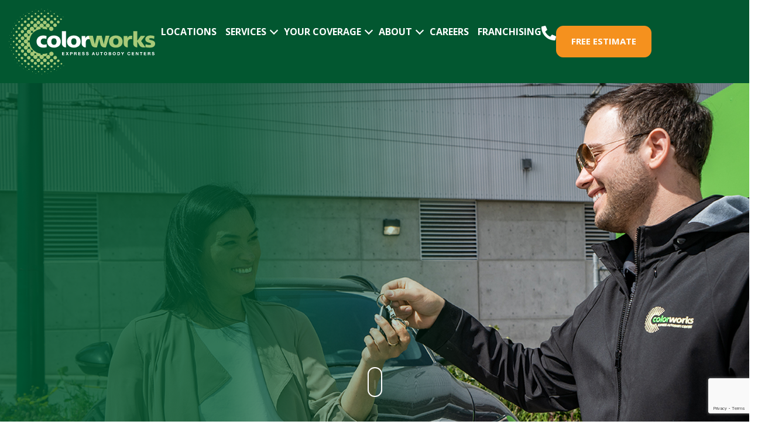

--- FILE ---
content_type: text/html; charset=UTF-8
request_url: https://colorworks.ca/auto-body-repair-coquitlam/
body_size: 34689
content:
<!doctype html>
<html lang="en-US">
<head>
	<meta charset="UTF-8">
	<meta name="viewport" content="width=device-width, initial-scale=1">
	<link rel="profile" href="https://gmpg.org/xfn/11">
	<meta name='robots' content='index, follow, max-image-preview:large, max-snippet:-1, max-video-preview:-1' />

	<!-- This site is optimized with the Yoast SEO plugin v26.7 - https://yoast.com/wordpress/plugins/seo/ -->
	<title>Colorworks Express Autobody Repair Coquitlam | Colorworks Express Autobody Centers</title>
	<link rel="canonical" href="https://colorworks.ca/auto-body-repair-coquitlam/" />
	<meta property="og:locale" content="en_US" />
	<meta property="og:type" content="article" />
	<meta property="og:title" content="Colorworks Express Autobody Repair Coquitlam | Colorworks Express Autobody Centers" />
	<meta property="og:description" content="Colorworks Tom&#8217;s Custom Autobody Coquitlam We bring high-quality, budget-friendly auto body repair close to you. FREE ESTIMATE . Colorworks Tom&#8217;s Custom Autobody Coquitlam If required, your ICBC claim can be assessed and initiated on site with full documentation. (604) 521-5901 Review us Google 845 Tupper Ave, Coquitlam, BC V3K 1A4 Open Monday &#8211; Friday 8AM [&hellip;]" />
	<meta property="og:url" content="https://colorworks.ca/auto-body-repair-coquitlam/" />
	<meta property="og:site_name" content="Colorworks Express Autobody Centers" />
	<meta property="article:modified_time" content="2026-01-10T21:46:04+00:00" />
	<meta property="og:image" content="https://colorworks.ca/wp-content/uploads/2025/06/Truck-Mountains.jpg" />
	<meta property="og:image:width" content="1920" />
	<meta property="og:image:height" content="1280" />
	<meta property="og:image:type" content="image/jpeg" />
	<meta name="twitter:card" content="summary_large_image" />
	<meta name="twitter:label1" content="Est. reading time" />
	<meta name="twitter:data1" content="12 minutes" />
	<script type="application/ld+json" class="yoast-schema-graph">{"@context":"https://schema.org","@graph":[{"@type":"WebPage","@id":"https://colorworks.ca/auto-body-repair-coquitlam/","url":"https://colorworks.ca/auto-body-repair-coquitlam/","name":"Colorworks Express Autobody Repair Coquitlam | Colorworks Express Autobody Centers","isPartOf":{"@id":"https://colorworks.ca/#website"},"primaryImageOfPage":{"@id":"https://colorworks.ca/auto-body-repair-coquitlam/#primaryimage"},"image":{"@id":"https://colorworks.ca/auto-body-repair-coquitlam/#primaryimage"},"thumbnailUrl":"https://colorworks.ca/wp-content/uploads/2025/06/Truck-Mountains.jpg","datePublished":"2025-10-08T10:50:57+00:00","dateModified":"2026-01-10T21:46:04+00:00","breadcrumb":{"@id":"https://colorworks.ca/auto-body-repair-coquitlam/#breadcrumb"},"inLanguage":"en-US","potentialAction":[{"@type":"ReadAction","target":["https://colorworks.ca/auto-body-repair-coquitlam/"]}]},{"@type":"ImageObject","inLanguage":"en-US","@id":"https://colorworks.ca/auto-body-repair-coquitlam/#primaryimage","url":"https://colorworks.ca/wp-content/uploads/2025/06/Truck-Mountains.jpg","contentUrl":"https://colorworks.ca/wp-content/uploads/2025/06/Truck-Mountains.jpg","width":1920,"height":1280,"caption":"Colorworks autobody pickup truck parked with mountains in background"},{"@type":"BreadcrumbList","@id":"https://colorworks.ca/auto-body-repair-coquitlam/#breadcrumb","itemListElement":[{"@type":"ListItem","position":1,"name":"Home","item":"https://colorworks.ca/"},{"@type":"ListItem","position":2,"name":"Colorworks Express Autobody Repair Coquitlam"}]},{"@type":"WebSite","@id":"https://colorworks.ca/#website","url":"https://colorworks.ca/","name":"Colorworks Express Autobody Centers","description":"","potentialAction":[{"@type":"SearchAction","target":{"@type":"EntryPoint","urlTemplate":"https://colorworks.ca/?s={search_term_string}"},"query-input":{"@type":"PropertyValueSpecification","valueRequired":true,"valueName":"search_term_string"}}],"inLanguage":"en-US"}]}</script>
	<!-- / Yoast SEO plugin. -->


<link rel='dns-prefetch' href='//maps.google.com' />
<link rel='dns-prefetch' href='//www.google.com' />
<link rel="alternate" type="application/rss+xml" title="Colorworks Express Autobody Centers &raquo; Feed" href="https://colorworks.ca/feed/" />
<link rel="alternate" type="application/rss+xml" title="Colorworks Express Autobody Centers &raquo; Comments Feed" href="https://colorworks.ca/comments/feed/" />
<link rel="alternate" title="oEmbed (JSON)" type="application/json+oembed" href="https://colorworks.ca/wp-json/oembed/1.0/embed?url=https%3A%2F%2Fcolorworks.ca%2Fauto-body-repair-coquitlam%2F" />
<link rel="alternate" title="oEmbed (XML)" type="text/xml+oembed" href="https://colorworks.ca/wp-json/oembed/1.0/embed?url=https%3A%2F%2Fcolorworks.ca%2Fauto-body-repair-coquitlam%2F&#038;format=xml" />
<style id='wp-img-auto-sizes-contain-inline-css'>
img:is([sizes=auto i],[sizes^="auto," i]){contain-intrinsic-size:3000px 1500px}
/*# sourceURL=wp-img-auto-sizes-contain-inline-css */
</style>
<style id='wp-emoji-styles-inline-css'>

	img.wp-smiley, img.emoji {
		display: inline !important;
		border: none !important;
		box-shadow: none !important;
		height: 1em !important;
		width: 1em !important;
		margin: 0 0.07em !important;
		vertical-align: -0.1em !important;
		background: none !important;
		padding: 0 !important;
	}
/*# sourceURL=wp-emoji-styles-inline-css */
</style>
<style id='global-styles-inline-css'>
:root{--wp--preset--aspect-ratio--square: 1;--wp--preset--aspect-ratio--4-3: 4/3;--wp--preset--aspect-ratio--3-4: 3/4;--wp--preset--aspect-ratio--3-2: 3/2;--wp--preset--aspect-ratio--2-3: 2/3;--wp--preset--aspect-ratio--16-9: 16/9;--wp--preset--aspect-ratio--9-16: 9/16;--wp--preset--color--black: #000000;--wp--preset--color--cyan-bluish-gray: #abb8c3;--wp--preset--color--white: #ffffff;--wp--preset--color--pale-pink: #f78da7;--wp--preset--color--vivid-red: #cf2e2e;--wp--preset--color--luminous-vivid-orange: #ff6900;--wp--preset--color--luminous-vivid-amber: #fcb900;--wp--preset--color--light-green-cyan: #7bdcb5;--wp--preset--color--vivid-green-cyan: #00d084;--wp--preset--color--pale-cyan-blue: #8ed1fc;--wp--preset--color--vivid-cyan-blue: #0693e3;--wp--preset--color--vivid-purple: #9b51e0;--wp--preset--gradient--vivid-cyan-blue-to-vivid-purple: linear-gradient(135deg,rgb(6,147,227) 0%,rgb(155,81,224) 100%);--wp--preset--gradient--light-green-cyan-to-vivid-green-cyan: linear-gradient(135deg,rgb(122,220,180) 0%,rgb(0,208,130) 100%);--wp--preset--gradient--luminous-vivid-amber-to-luminous-vivid-orange: linear-gradient(135deg,rgb(252,185,0) 0%,rgb(255,105,0) 100%);--wp--preset--gradient--luminous-vivid-orange-to-vivid-red: linear-gradient(135deg,rgb(255,105,0) 0%,rgb(207,46,46) 100%);--wp--preset--gradient--very-light-gray-to-cyan-bluish-gray: linear-gradient(135deg,rgb(238,238,238) 0%,rgb(169,184,195) 100%);--wp--preset--gradient--cool-to-warm-spectrum: linear-gradient(135deg,rgb(74,234,220) 0%,rgb(151,120,209) 20%,rgb(207,42,186) 40%,rgb(238,44,130) 60%,rgb(251,105,98) 80%,rgb(254,248,76) 100%);--wp--preset--gradient--blush-light-purple: linear-gradient(135deg,rgb(255,206,236) 0%,rgb(152,150,240) 100%);--wp--preset--gradient--blush-bordeaux: linear-gradient(135deg,rgb(254,205,165) 0%,rgb(254,45,45) 50%,rgb(107,0,62) 100%);--wp--preset--gradient--luminous-dusk: linear-gradient(135deg,rgb(255,203,112) 0%,rgb(199,81,192) 50%,rgb(65,88,208) 100%);--wp--preset--gradient--pale-ocean: linear-gradient(135deg,rgb(255,245,203) 0%,rgb(182,227,212) 50%,rgb(51,167,181) 100%);--wp--preset--gradient--electric-grass: linear-gradient(135deg,rgb(202,248,128) 0%,rgb(113,206,126) 100%);--wp--preset--gradient--midnight: linear-gradient(135deg,rgb(2,3,129) 0%,rgb(40,116,252) 100%);--wp--preset--font-size--small: 13px;--wp--preset--font-size--medium: 20px;--wp--preset--font-size--large: 36px;--wp--preset--font-size--x-large: 42px;--wp--preset--spacing--20: 0.44rem;--wp--preset--spacing--30: 0.67rem;--wp--preset--spacing--40: 1rem;--wp--preset--spacing--50: 1.5rem;--wp--preset--spacing--60: 2.25rem;--wp--preset--spacing--70: 3.38rem;--wp--preset--spacing--80: 5.06rem;--wp--preset--shadow--natural: 6px 6px 9px rgba(0, 0, 0, 0.2);--wp--preset--shadow--deep: 12px 12px 50px rgba(0, 0, 0, 0.4);--wp--preset--shadow--sharp: 6px 6px 0px rgba(0, 0, 0, 0.2);--wp--preset--shadow--outlined: 6px 6px 0px -3px rgb(255, 255, 255), 6px 6px rgb(0, 0, 0);--wp--preset--shadow--crisp: 6px 6px 0px rgb(0, 0, 0);}:root { --wp--style--global--content-size: 800px;--wp--style--global--wide-size: 1200px; }:where(body) { margin: 0; }.wp-site-blocks > .alignleft { float: left; margin-right: 2em; }.wp-site-blocks > .alignright { float: right; margin-left: 2em; }.wp-site-blocks > .aligncenter { justify-content: center; margin-left: auto; margin-right: auto; }:where(.wp-site-blocks) > * { margin-block-start: 24px; margin-block-end: 0; }:where(.wp-site-blocks) > :first-child { margin-block-start: 0; }:where(.wp-site-blocks) > :last-child { margin-block-end: 0; }:root { --wp--style--block-gap: 24px; }:root :where(.is-layout-flow) > :first-child{margin-block-start: 0;}:root :where(.is-layout-flow) > :last-child{margin-block-end: 0;}:root :where(.is-layout-flow) > *{margin-block-start: 24px;margin-block-end: 0;}:root :where(.is-layout-constrained) > :first-child{margin-block-start: 0;}:root :where(.is-layout-constrained) > :last-child{margin-block-end: 0;}:root :where(.is-layout-constrained) > *{margin-block-start: 24px;margin-block-end: 0;}:root :where(.is-layout-flex){gap: 24px;}:root :where(.is-layout-grid){gap: 24px;}.is-layout-flow > .alignleft{float: left;margin-inline-start: 0;margin-inline-end: 2em;}.is-layout-flow > .alignright{float: right;margin-inline-start: 2em;margin-inline-end: 0;}.is-layout-flow > .aligncenter{margin-left: auto !important;margin-right: auto !important;}.is-layout-constrained > .alignleft{float: left;margin-inline-start: 0;margin-inline-end: 2em;}.is-layout-constrained > .alignright{float: right;margin-inline-start: 2em;margin-inline-end: 0;}.is-layout-constrained > .aligncenter{margin-left: auto !important;margin-right: auto !important;}.is-layout-constrained > :where(:not(.alignleft):not(.alignright):not(.alignfull)){max-width: var(--wp--style--global--content-size);margin-left: auto !important;margin-right: auto !important;}.is-layout-constrained > .alignwide{max-width: var(--wp--style--global--wide-size);}body .is-layout-flex{display: flex;}.is-layout-flex{flex-wrap: wrap;align-items: center;}.is-layout-flex > :is(*, div){margin: 0;}body .is-layout-grid{display: grid;}.is-layout-grid > :is(*, div){margin: 0;}body{padding-top: 0px;padding-right: 0px;padding-bottom: 0px;padding-left: 0px;}a:where(:not(.wp-element-button)){text-decoration: underline;}:root :where(.wp-element-button, .wp-block-button__link){background-color: #32373c;border-width: 0;color: #fff;font-family: inherit;font-size: inherit;font-style: inherit;font-weight: inherit;letter-spacing: inherit;line-height: inherit;padding-top: calc(0.667em + 2px);padding-right: calc(1.333em + 2px);padding-bottom: calc(0.667em + 2px);padding-left: calc(1.333em + 2px);text-decoration: none;text-transform: inherit;}.has-black-color{color: var(--wp--preset--color--black) !important;}.has-cyan-bluish-gray-color{color: var(--wp--preset--color--cyan-bluish-gray) !important;}.has-white-color{color: var(--wp--preset--color--white) !important;}.has-pale-pink-color{color: var(--wp--preset--color--pale-pink) !important;}.has-vivid-red-color{color: var(--wp--preset--color--vivid-red) !important;}.has-luminous-vivid-orange-color{color: var(--wp--preset--color--luminous-vivid-orange) !important;}.has-luminous-vivid-amber-color{color: var(--wp--preset--color--luminous-vivid-amber) !important;}.has-light-green-cyan-color{color: var(--wp--preset--color--light-green-cyan) !important;}.has-vivid-green-cyan-color{color: var(--wp--preset--color--vivid-green-cyan) !important;}.has-pale-cyan-blue-color{color: var(--wp--preset--color--pale-cyan-blue) !important;}.has-vivid-cyan-blue-color{color: var(--wp--preset--color--vivid-cyan-blue) !important;}.has-vivid-purple-color{color: var(--wp--preset--color--vivid-purple) !important;}.has-black-background-color{background-color: var(--wp--preset--color--black) !important;}.has-cyan-bluish-gray-background-color{background-color: var(--wp--preset--color--cyan-bluish-gray) !important;}.has-white-background-color{background-color: var(--wp--preset--color--white) !important;}.has-pale-pink-background-color{background-color: var(--wp--preset--color--pale-pink) !important;}.has-vivid-red-background-color{background-color: var(--wp--preset--color--vivid-red) !important;}.has-luminous-vivid-orange-background-color{background-color: var(--wp--preset--color--luminous-vivid-orange) !important;}.has-luminous-vivid-amber-background-color{background-color: var(--wp--preset--color--luminous-vivid-amber) !important;}.has-light-green-cyan-background-color{background-color: var(--wp--preset--color--light-green-cyan) !important;}.has-vivid-green-cyan-background-color{background-color: var(--wp--preset--color--vivid-green-cyan) !important;}.has-pale-cyan-blue-background-color{background-color: var(--wp--preset--color--pale-cyan-blue) !important;}.has-vivid-cyan-blue-background-color{background-color: var(--wp--preset--color--vivid-cyan-blue) !important;}.has-vivid-purple-background-color{background-color: var(--wp--preset--color--vivid-purple) !important;}.has-black-border-color{border-color: var(--wp--preset--color--black) !important;}.has-cyan-bluish-gray-border-color{border-color: var(--wp--preset--color--cyan-bluish-gray) !important;}.has-white-border-color{border-color: var(--wp--preset--color--white) !important;}.has-pale-pink-border-color{border-color: var(--wp--preset--color--pale-pink) !important;}.has-vivid-red-border-color{border-color: var(--wp--preset--color--vivid-red) !important;}.has-luminous-vivid-orange-border-color{border-color: var(--wp--preset--color--luminous-vivid-orange) !important;}.has-luminous-vivid-amber-border-color{border-color: var(--wp--preset--color--luminous-vivid-amber) !important;}.has-light-green-cyan-border-color{border-color: var(--wp--preset--color--light-green-cyan) !important;}.has-vivid-green-cyan-border-color{border-color: var(--wp--preset--color--vivid-green-cyan) !important;}.has-pale-cyan-blue-border-color{border-color: var(--wp--preset--color--pale-cyan-blue) !important;}.has-vivid-cyan-blue-border-color{border-color: var(--wp--preset--color--vivid-cyan-blue) !important;}.has-vivid-purple-border-color{border-color: var(--wp--preset--color--vivid-purple) !important;}.has-vivid-cyan-blue-to-vivid-purple-gradient-background{background: var(--wp--preset--gradient--vivid-cyan-blue-to-vivid-purple) !important;}.has-light-green-cyan-to-vivid-green-cyan-gradient-background{background: var(--wp--preset--gradient--light-green-cyan-to-vivid-green-cyan) !important;}.has-luminous-vivid-amber-to-luminous-vivid-orange-gradient-background{background: var(--wp--preset--gradient--luminous-vivid-amber-to-luminous-vivid-orange) !important;}.has-luminous-vivid-orange-to-vivid-red-gradient-background{background: var(--wp--preset--gradient--luminous-vivid-orange-to-vivid-red) !important;}.has-very-light-gray-to-cyan-bluish-gray-gradient-background{background: var(--wp--preset--gradient--very-light-gray-to-cyan-bluish-gray) !important;}.has-cool-to-warm-spectrum-gradient-background{background: var(--wp--preset--gradient--cool-to-warm-spectrum) !important;}.has-blush-light-purple-gradient-background{background: var(--wp--preset--gradient--blush-light-purple) !important;}.has-blush-bordeaux-gradient-background{background: var(--wp--preset--gradient--blush-bordeaux) !important;}.has-luminous-dusk-gradient-background{background: var(--wp--preset--gradient--luminous-dusk) !important;}.has-pale-ocean-gradient-background{background: var(--wp--preset--gradient--pale-ocean) !important;}.has-electric-grass-gradient-background{background: var(--wp--preset--gradient--electric-grass) !important;}.has-midnight-gradient-background{background: var(--wp--preset--gradient--midnight) !important;}.has-small-font-size{font-size: var(--wp--preset--font-size--small) !important;}.has-medium-font-size{font-size: var(--wp--preset--font-size--medium) !important;}.has-large-font-size{font-size: var(--wp--preset--font-size--large) !important;}.has-x-large-font-size{font-size: var(--wp--preset--font-size--x-large) !important;}
:root :where(.wp-block-pullquote){font-size: 1.5em;line-height: 1.6;}
/*# sourceURL=global-styles-inline-css */
</style>
<link rel='stylesheet' id='wpgmp-frontend-css' href='https://colorworks.ca/wp-content/plugins/wp-google-map-gold/assets/css/wpgmp_all_frontend.min.css?ver=6.0.4' media='all' />
<link rel='stylesheet' id='brb-public-main-css-css' href='https://colorworks.ca/wp-content/plugins/business-reviews-bundle/assets/css/public-main.css?ver=1.9.131' media='all' />
<link rel='stylesheet' id='hello-elementor-css' href='https://colorworks.ca/wp-content/themes/hello-elementor/assets/css/reset.css?ver=3.4.5' media='all' />
<link rel='stylesheet' id='hello-elementor-theme-style-css' href='https://colorworks.ca/wp-content/themes/hello-elementor/assets/css/theme.css?ver=3.4.5' media='all' />
<link rel='stylesheet' id='hello-elementor-header-footer-css' href='https://colorworks.ca/wp-content/themes/hello-elementor/assets/css/header-footer.css?ver=3.4.5' media='all' />
<link rel='stylesheet' id='elementor-frontend-css' href='https://colorworks.ca/wp-content/uploads/elementor/css/custom-frontend.min.css?ver=1768281967' media='all' />
<style id='elementor-frontend-inline-css'>
.elementor-14564 .elementor-element.elementor-element-9fd6170:not(.elementor-motion-effects-element-type-background), .elementor-14564 .elementor-element.elementor-element-9fd6170 > .elementor-motion-effects-container > .elementor-motion-effects-layer{background-image:url("https://colorworks.ca/wp-content/uploads/2025/06/Truck-Mountains.jpg");}
/*# sourceURL=elementor-frontend-inline-css */
</style>
<link rel='stylesheet' id='elementor-post-5-css' href='https://colorworks.ca/wp-content/uploads/elementor/css/post-5.css?ver=1768281967' media='all' />
<link rel='stylesheet' id='widget-image-css' href='https://colorworks.ca/wp-content/plugins/elementor/assets/css/widget-image.min.css?ver=3.34.1' media='all' />
<link rel='stylesheet' id='widget-nav-menu-css' href='https://colorworks.ca/wp-content/uploads/elementor/css/custom-pro-widget-nav-menu.min.css?ver=1768281967' media='all' />
<link rel='stylesheet' id='e-animation-grow-css' href='https://colorworks.ca/wp-content/plugins/elementor/assets/lib/animations/styles/e-animation-grow.min.css?ver=3.34.1' media='all' />
<link rel='stylesheet' id='e-sticky-css' href='https://colorworks.ca/wp-content/plugins/elementor-pro/assets/css/modules/sticky.min.css?ver=3.34.0' media='all' />
<link rel='stylesheet' id='e-animation-rotate-css' href='https://colorworks.ca/wp-content/plugins/elementor/assets/lib/animations/styles/e-animation-rotate.min.css?ver=3.34.1' media='all' />
<link rel='stylesheet' id='widget-heading-css' href='https://colorworks.ca/wp-content/plugins/elementor/assets/css/widget-heading.min.css?ver=3.34.1' media='all' />
<link rel='stylesheet' id='widget-post-info-css' href='https://colorworks.ca/wp-content/plugins/elementor-pro/assets/css/widget-post-info.min.css?ver=3.34.0' media='all' />
<link rel='stylesheet' id='widget-icon-list-css' href='https://colorworks.ca/wp-content/uploads/elementor/css/custom-widget-icon-list.min.css?ver=1768281967' media='all' />
<link rel='stylesheet' id='e-animation-fadeInUp-css' href='https://colorworks.ca/wp-content/plugins/elementor/assets/lib/animations/styles/fadeInUp.min.css?ver=3.34.1' media='all' />
<link rel='stylesheet' id='widget-video-css' href='https://colorworks.ca/wp-content/plugins/elementor/assets/css/widget-video.min.css?ver=3.34.1' media='all' />
<link rel='stylesheet' id='e-animation-fadeIn-css' href='https://colorworks.ca/wp-content/plugins/elementor/assets/lib/animations/styles/fadeIn.min.css?ver=3.34.1' media='all' />
<link rel='stylesheet' id='e-popup-css' href='https://colorworks.ca/wp-content/plugins/elementor-pro/assets/css/conditionals/popup.min.css?ver=3.34.0' media='all' />
<link rel='stylesheet' id='swiper-css' href='https://colorworks.ca/wp-content/plugins/elementor/assets/lib/swiper/v8/css/swiper.min.css?ver=8.4.5' media='all' />
<link rel='stylesheet' id='e-swiper-css' href='https://colorworks.ca/wp-content/plugins/elementor/assets/css/conditionals/e-swiper.min.css?ver=3.34.1' media='all' />
<link rel='stylesheet' id='widget-slides-css' href='https://colorworks.ca/wp-content/uploads/elementor/css/custom-pro-widget-slides.min.css?ver=1768281967' media='all' />
<link rel='stylesheet' id='widget-menu-anchor-css' href='https://colorworks.ca/wp-content/plugins/elementor/assets/css/widget-menu-anchor.min.css?ver=3.34.1' media='all' />
<link rel='stylesheet' id='widget-icon-box-css' href='https://colorworks.ca/wp-content/uploads/elementor/css/custom-widget-icon-box.min.css?ver=1768281967' media='all' />
<link rel='stylesheet' id='widget-social-icons-css' href='https://colorworks.ca/wp-content/plugins/elementor/assets/css/widget-social-icons.min.css?ver=3.34.1' media='all' />
<link rel='stylesheet' id='e-apple-webkit-css' href='https://colorworks.ca/wp-content/uploads/elementor/css/custom-apple-webkit.min.css?ver=1768281967' media='all' />
<link rel='stylesheet' id='widget-nested-carousel-css' href='https://colorworks.ca/wp-content/plugins/elementor-pro/assets/css/widget-nested-carousel.min.css?ver=3.34.0' media='all' />
<link rel='stylesheet' id='elementor-post-12215-css' href='https://colorworks.ca/wp-content/uploads/elementor/css/post-12215.css?ver=1768282059' media='all' />
<link rel='stylesheet' id='elementor-post-10610-css' href='https://colorworks.ca/wp-content/uploads/elementor/css/post-10610.css?ver=1768281967' media='all' />
<link rel='stylesheet' id='elementor-post-10611-css' href='https://colorworks.ca/wp-content/uploads/elementor/css/post-10611.css?ver=1768281967' media='all' />
<link rel='stylesheet' id='elementor-post-14564-css' href='https://colorworks.ca/wp-content/uploads/elementor/css/post-14564.css?ver=1768281973' media='all' />
<link rel='stylesheet' id='elementor-post-13852-css' href='https://colorworks.ca/wp-content/uploads/elementor/css/post-13852.css?ver=1768281967' media='all' />
<link rel='stylesheet' id='elementor-post-11459-css' href='https://colorworks.ca/wp-content/uploads/elementor/css/post-11459.css?ver=1768281967' media='all' />
<link rel='stylesheet' id='elementor-post-11432-css' href='https://colorworks.ca/wp-content/uploads/elementor/css/post-11432.css?ver=1768281967' media='all' />
<link rel='stylesheet' id='elementor-post-10399-css' href='https://colorworks.ca/wp-content/uploads/elementor/css/post-10399.css?ver=1768281967' media='all' />
<link rel='stylesheet' id='hello-elementor-child-style-css' href='https://colorworks.ca/wp-content/themes/hello-theme-child-master/style.css?var=1768653035&#038;ver=2.0.0' media='all' />
<link rel='stylesheet' id='eael-general-css' href='https://colorworks.ca/wp-content/plugins/essential-addons-for-elementor-lite/assets/front-end/css/view/general.min.css?ver=6.5.5' media='all' />
<link rel='stylesheet' id='elementor-gf-roboto-css' href='https://fonts.googleapis.com/css?family=Roboto:100,100italic,200,200italic,300,300italic,400,400italic,500,500italic,600,600italic,700,700italic,800,800italic,900,900italic&#038;display=swap' media='all' />
<link rel='stylesheet' id='elementor-gf-robotoslab-css' href='https://fonts.googleapis.com/css?family=Roboto+Slab:100,100italic,200,200italic,300,300italic,400,400italic,500,500italic,600,600italic,700,700italic,800,800italic,900,900italic&#038;display=swap' media='all' />
<link rel='stylesheet' id='elementor-gf-opensans-css' href='https://fonts.googleapis.com/css?family=Open+Sans:100,100italic,200,200italic,300,300italic,400,400italic,500,500italic,600,600italic,700,700italic,800,800italic,900,900italic&#038;display=swap' media='all' />
<link rel='stylesheet' id='elementor-gf-montserrat-css' href='https://fonts.googleapis.com/css?family=Montserrat:100,100italic,200,200italic,300,300italic,400,400italic,500,500italic,600,600italic,700,700italic,800,800italic,900,900italic&#038;display=swap' media='all' />
<script src="https://colorworks.ca/wp-includes/js/jquery/jquery.min.js?ver=3.7.1" id="jquery-core-js"></script>
<script src="https://colorworks.ca/wp-includes/js/jquery/jquery-migrate.min.js?ver=3.4.1" id="jquery-migrate-js"></script>
<script id="brb-public-main-js-js-extra">
var brb_vars = {"ajaxurl":"https://colorworks.ca/wp-admin/admin-ajax.php","gavatar":"https://colorworks.ca/wp-content/plugins/business-reviews-bundle/assets/img/google_avatar.png"};
//# sourceURL=brb-public-main-js-js-extra
</script>
<script defer="defer" src="https://colorworks.ca/wp-content/plugins/business-reviews-bundle/assets/js/public-main.js?ver=1.9.131" id="brb-public-main-js-js"></script>
<link rel="https://api.w.org/" href="https://colorworks.ca/wp-json/" /><link rel="alternate" title="JSON" type="application/json" href="https://colorworks.ca/wp-json/wp/v2/pages/12215" /><link rel="EditURI" type="application/rsd+xml" title="RSD" href="https://colorworks.ca/xmlrpc.php?rsd" />
<meta name="generator" content="WordPress 6.9" />
<link rel='shortlink' href='https://colorworks.ca/?p=12215' />
<!-- Google Tag Manager -->
<script>(function(w,d,s,l,i){w[l]=w[l]||[];w[l].push({'gtm.start':
new Date().getTime(),event:'gtm.js'});var f=d.getElementsByTagName(s)[0],
j=d.createElement(s),dl=l!='dataLayer'?'&l='+l:'';j.async=true;j.src=
'https://www.googletagmanager.com/gtm.js?id='+i+dl;f.parentNode.insertBefore(j,f);
})(window,document,'script','dataLayer','GTM-5ZPGSMC');</script>
<!-- End Google Tag Manager --><meta name="generator" content="Elementor 3.34.1; features: e_font_icon_svg, additional_custom_breakpoints; settings: css_print_method-external, google_font-enabled, font_display-swap">
			<style>
				.e-con.e-parent:nth-of-type(n+4):not(.e-lazyloaded):not(.e-no-lazyload),
				.e-con.e-parent:nth-of-type(n+4):not(.e-lazyloaded):not(.e-no-lazyload) * {
					background-image: none !important;
				}
				@media screen and (max-height: 1024px) {
					.e-con.e-parent:nth-of-type(n+3):not(.e-lazyloaded):not(.e-no-lazyload),
					.e-con.e-parent:nth-of-type(n+3):not(.e-lazyloaded):not(.e-no-lazyload) * {
						background-image: none !important;
					}
				}
				@media screen and (max-height: 640px) {
					.e-con.e-parent:nth-of-type(n+2):not(.e-lazyloaded):not(.e-no-lazyload),
					.e-con.e-parent:nth-of-type(n+2):not(.e-lazyloaded):not(.e-no-lazyload) * {
						background-image: none !important;
					}
				}
			</style>
			<style class="wpcode-css-snippet">.header-menu nav>ul>li.menu-item-has-children {
    margin-right: 15px;
}

.header-menu ul li ul.sub-menu a {
    white-space: pre-wrap;
}

.header-menu ul li .sub-arrow {
    display: none;
}

.header-menu ul li.menu-item-has-children::before {
    content: "";
    position: absolute;
    width: 10px;
    height: 10px;
    border-bottom: 2px solid #fff;
    border-right: 2px solid #fff;
    right: -10px;
    transform: rotate(45deg);
    top: 3px;
    cursor: pointer;
}

.header-menu .sub-menu li.menu-item-has-children::before {
    right: 13px;
    transform: rotate(-45deg);
    top: 24px;
    z-index: 9;
    border-color: #fff;
}

@media(max-width: 1200px) {

    .header-menu nav>ul>li.menu-item-has-children {
        margin-right: 0;
    }

    .header-menu ul li.menu-item-has-children::before {
        right: 16px;
    }

    .header-menu li span {
        display: block;
        width: 26px;
        height: 26px;
        position: absolute;
        right: 8px;
        z-index: 9;
        top: 0;
    }

    .header-menu ul li ul.sub-menu {
        position: relative !important;
        width: 100% !important;
        opacity: 1 !important;
        visibility: visible !important;
        background: unset !important;
        top: 0 !important;
        left: 0 !important;
        margin: 0 !important;
        overflow: hidden;
        transition: unset linear;
        transition-delay: 0s;
    }

    .header-menu ul li.slide-it>ul.sub-menu {
        max-height: 1000px !important;
    }

    .header-menu ul li ul.sub-menu a {
        margin: 0 !important;
        border-radius: 0 !important;
        margin-bottom: 10px !important;
        padding: 0 25px 12px !important;
        border-left: 0 !important;
        border-radius: 0 !important;
        background: unset !important;
        color: #fff;
        line-height: normal !important;
    }

    .header-menu ul li ul.sub-menu ul.sub-menu a {
        padding: 0 35px 15px !important;
    }

    .header-menu ul li {
        flex-direction: column !important;
        position: relative;
    }

    .header-menu .sub-menu li.menu-item-has-children::before {
        right: 15px;
        transform: rotate(45deg);
        top: 4px;
    }

    .header-menu .sub-menu li.menu-item-has-children::before {
        border-color: #fff;
    }

    /* 1200 ends here */
}

@media(min-width: 1200px) {

    .header-menu ul li ul.sub-menu {
        display: block !important;
        visibility: hidden !important;
        opacity: 0 !important;
        width: 300px !important;
        top: 40px !important;
        transition: 0.6s;
        transform: translateX(-30px);
        background: unset !important;
    }

    .header-menu ul li ul.sub-menu a {
        background-color: #f5911e !important;
        border-left: 0 !important;
        padding: 17px 10px !important;
        border-bottom: 1px solid #fff;
        margin: 0 !important;
        color: #fff;
        text-transform: uppercase;
        font-size: 16px;
    }

    .header-menu ul li ul.sub-menu a:hover {
        background-color: #a7c978 !important
    }

    .header-menu ul li.menu-item-has-children:hover>.sub-menu {
        opacity: 1 !important;
        visibility: visible !important;
        transform: translateX(0);
    }

    .header-menu ul li ul.sub-menu ul.sub-menu {
        left: 300px;
        top: 0 !important;
    }

    .header-menu .elementor-nav-menu>li>ul.sub-menu>li:first-child>a,
    .header-menu .elementor-nav-menu>li>ul.sub-menu>li ul.sub-menu>li:first-child>a {
        border-top-left-radius: 15px;
        border-top-right-radius: 15px;
    }

    .header-menu .elementor-nav-menu>li>ul.sub-menu>li:last-child>a,
    .header-menu .elementor-nav-menu>li>ul.sub-menu>li ul.sub-menu>li:last-child>a {
        border-bottom-left-radius: 15px;
        border-bottom-right-radius: 15px;
        border-bottom: 0;
    }

}

@media(min-width: 1200px) and (max-width: 1799px) {
    .header-menu ul li ul.sub-menu a {
        padding: 15px 10px !important;
        font-size: 14px !important;
    }

    .header-menu ul li ul.sub-menu {
        width: 250px !important;
    }

    .header-menu ul li ul.sub-menu ul.sub-menu {
        left: 250px;
    }

    .header-menu .sub-menu li.menu-item-has-children::before {
        top: 21px;
    }

}</style><script>
jQuery(document).ready(function () {
	jQuery('.menu-icon').click(function () {
		jQuery('body').toggleClass('menu-open');
	});


	jQuery('<span></span>').insertAfter('.header-menu .menu-item-has-children .sub-menu');
	jQuery(document).on('click', '.menu-item-has-children span', function () {
		jQuery(this).parent().children('.sub-menu').slideToggle();
	});


});</script><link rel="icon" href="https://colorworks.ca/wp-content/uploads/2025/05/favicon-150x150.png" sizes="32x32" />
<link rel="icon" href="https://colorworks.ca/wp-content/uploads/2025/05/favicon-300x300.png" sizes="192x192" />
<link rel="apple-touch-icon" href="https://colorworks.ca/wp-content/uploads/2025/05/favicon-300x300.png" />
<meta name="msapplication-TileImage" content="https://colorworks.ca/wp-content/uploads/2025/05/favicon-300x300.png" />
		<style id="wp-custom-css">
			.faq-section details
{
	border-bottom:1px solid #025730!important;
}

.line-title.goal-line span::before 
{
	bottom:5px;
}

.elementor-element-d68bbe2 .gallery-imagebox .elementor-image-gallery figure.gallery-item a img
	{
		height:380px!important;
		object-fit:cover!important;
		object-position:center!important;
		border-radius:20px;
	}

.line-title.video-line-title span::before 
{bottom:10px;}

.locations .wpgmp_map_container .wpgmp_map_parent
{
	display:none!important;
}

.locations .wpgmp_map_container .wpgmp_filter_wrappers
{
	display:none!important;
}

.vancouver-spca-sec ul{
	padding-bottom: 15px !important;
	padding-left: 0px !important;
}

.vancouver-spca-sec ul li{
	margin-bottom: 8px !important;
}


.Ontario-location-sec .elementor-shortcode .wpgmp_map_parent{
    display: none !important;
}

.Ontario-location-sec .elementor-shortcode .wpgmp_filter_wrappers{
    display: none !important;
}

.Ontario-location-sec .elementor-widget-shortcode{
	--widgets-spacing-row: 0px !important;
}

@media screen and (max-width: 1200px){
	.get-started-sec .elementor-icon-box-title{
		margin: 0px !important;
	}
	
	.get-started-sec .elementor-icon-box-title{
		margin: 0px !important;
	}

}

@media screen and (max-width: 991px){
	.image-gallery-sec .elementor-image-gallery .gallery-item{
		max-width: 50% !important
	}
	
	.elementor-element-d68bbe2 .gallery-imagebox .elementor-image-gallery figure.gallery-item a img
	{
		object-position:top!important;
		height:250px!important;
	}
}

@media screen and (max-width: 767px){
	.image-gallery-sec .elementor-image-gallery .gallery-item{
		max-width: 100% !important
	}
}

@media screen and (max-width: 600px){
	.vancouver-spca-sec ul{
	padding-left: 0px !important;
}
	
	.elementor-element-d68bbe2 .gallery-imagebox .elementor-image-gallery figure.gallery-item
	{
		padding-right:0!important;
	}
	
	.elementor-element-d68bbe2 .gallery-imagebox .elementor-image-gallery .gallery 
	{
		margin-right:0!important;
	}
	
	.elementor-element-d68bbe2 .gallery-imagebox .elementor-image-gallery figure.gallery-item a img
	{
		width:98%;
		height:380px!important;
		
	}
}
	

.elementor-element-d68bbe2 .gallery-imagebox .elementor-image-gallery .gallery 
	{
		margin-right:0!important;
	}		</style>
		</head>
<body class="wp-singular page-template-default page page-id-12215 wp-embed-responsive wp-theme-hello-elementor wp-child-theme-hello-theme-child-master eio-default hello-elementor-default elementor-default elementor-template-full-width elementor-kit-5 elementor-page elementor-page-12215 elementor-page-14564">

<!-- Google Tag Manager (noscript) -->
<noscript><iframe src="https://www.googletagmanager.com/ns.html?id=GTM-5ZPGSMC"
height="0" width="0" style="display:none;visibility:hidden"></iframe></noscript>
<!-- End Google Tag Manager (noscript) -->
<a class="skip-link screen-reader-text" href="#content">Skip to content</a>

		<header data-elementor-type="header" data-elementor-id="10610" class="elementor elementor-10610 elementor-location-header" data-elementor-post-type="elementor_library">
			<div class="elementor-element elementor-element-f9479c9 header-sec e-flex e-con-boxed e-con e-parent" data-id="f9479c9" data-element_type="container" data-settings="{&quot;background_background&quot;:&quot;classic&quot;,&quot;sticky&quot;:&quot;top&quot;,&quot;sticky_on&quot;:[&quot;desktop&quot;,&quot;laptop&quot;,&quot;tablet_extra&quot;,&quot;tablet&quot;,&quot;mobile_extra&quot;,&quot;mobile&quot;],&quot;sticky_offset&quot;:0,&quot;sticky_effects_offset&quot;:0,&quot;sticky_anchor_link_offset&quot;:0}">
					<div class="e-con-inner">
		<div class="elementor-element elementor-element-dbd47c0 e-con-full e-flex e-con e-child" data-id="dbd47c0" data-element_type="container">
				<div class="elementor-element elementor-element-cf72ba6 elementor-widget elementor-widget-image" data-id="cf72ba6" data-element_type="widget" data-widget_type="image.default">
				<div class="elementor-widget-container">
																<a href="https://colorworks.ca">
							<img width="320" height="143" src="https://colorworks.ca/wp-content/uploads/2025/05/Logo.svg" class="attachment-full size-full wp-image-28" alt="" />								</a>
															</div>
				</div>
				</div>
		<div class="elementor-element elementor-element-ef6947e e-con-full e-flex e-con e-child" data-id="ef6947e" data-element_type="container">
				<div class="elementor-element elementor-element-90f667c elementor-nav-menu__align-center elementor-nav-menu--dropdown-none header-menu elementor-hidden-tablet_extra elementor-hidden-tablet elementor-hidden-mobile_extra elementor-hidden-mobile elementor-widget elementor-widget-nav-menu" data-id="90f667c" data-element_type="widget" data-settings="{&quot;submenu_icon&quot;:{&quot;value&quot;:&quot;&lt;i aria-hidden=\&quot;true\&quot; class=\&quot;\&quot;&gt;&lt;\/i&gt;&quot;,&quot;library&quot;:&quot;&quot;},&quot;layout&quot;:&quot;horizontal&quot;}" data-widget_type="nav-menu.default">
				<div class="elementor-widget-container">
								<nav aria-label="Menu" class="elementor-nav-menu--main elementor-nav-menu__container elementor-nav-menu--layout-horizontal e--pointer-none">
				<ul id="menu-1-90f667c" class="elementor-nav-menu"><li class="menu-item menu-item-type-custom menu-item-object-custom menu-item-36"><a href="https://colorworks.ca/locations/" class="elementor-item">LOCATIONS</a></li>
<li class="menu-item menu-item-type-post_type menu-item-object-page menu-item-has-children menu-item-11793"><a href="https://colorworks.ca/services/" class="elementor-item">SERVICES</a>
<ul class="sub-menu elementor-nav-menu--dropdown">
	<li class="menu-item menu-item-type-post_type menu-item-object-page menu-item-13846"><a href="https://colorworks.ca/services/full-auto-body-collision-repair/" class="elementor-sub-item">Full Collision Repair</a></li>
	<li class="menu-item menu-item-type-post_type menu-item-object-page menu-item-12208"><a href="https://colorworks.ca/services/express-autobody-centers/" class="elementor-sub-item">Express Autobody Repair Services</a></li>
	<li class="menu-item menu-item-type-post_type menu-item-object-page menu-item-12209"><a href="https://colorworks.ca/services/icbc-repair-and-express-valet/" class="elementor-sub-item">ICBC Valet Service (BC)</a></li>
	<li class="menu-item menu-item-type-post_type menu-item-object-page menu-item-13847"><a href="https://colorworks.ca/services/oem-certified-collision-repair-center/" class="elementor-sub-item">OEM Certified Collision Repair</a></li>
	<li class="menu-item menu-item-type-post_type menu-item-object-page menu-item-13848"><a href="https://colorworks.ca/services/auto-lease-return-specialists/" class="elementor-sub-item">Lease Return Specialists</a></li>
	<li class="menu-item menu-item-type-post_type menu-item-object-page menu-item-13849"><a href="https://colorworks.ca/services/fleet-services/" class="elementor-sub-item">Fleet Services</a></li>
	<li class="menu-item menu-item-type-custom menu-item-object-custom menu-item-14128"><a target="_blank" href="https://www.linex.com/ca/line-x-of-port-coquitlam-f3110" class="elementor-sub-item">Line-X</a></li>
</ul>
</li>
<li class="menu-item menu-item-type-custom menu-item-object-custom menu-item-has-children menu-item-38"><a href="#" class="elementor-item elementor-item-anchor">YOUR COVERAGE</a>
<ul class="sub-menu elementor-nav-menu--dropdown">
	<li class="menu-item menu-item-type-post_type menu-item-object-page menu-item-14016"><a href="https://colorworks.ca/icbc-collision-repair-bc/" class="elementor-sub-item">ICBC</a></li>
	<li class="menu-item menu-item-type-post_type menu-item-object-page menu-item-14014"><a href="https://colorworks.ca/insurance-auto-collision-repair-alberta/" class="elementor-sub-item">Insurance (Alberta)</a></li>
	<li class="menu-item menu-item-type-post_type menu-item-object-page menu-item-14015"><a href="https://colorworks.ca/insurance-auto-collision-repair-ontatio/" class="elementor-sub-item">Insurance (Ontario)</a></li>
	<li class="menu-item menu-item-type-post_type menu-item-object-page menu-item-14077"><a href="https://colorworks.ca/warranty/" class="elementor-sub-item">Colorworks Warranty</a></li>
</ul>
</li>
<li class="menu-item menu-item-type-custom menu-item-object-custom menu-item-has-children menu-item-39"><a href="#" class="elementor-item elementor-item-anchor">ABOUT</a>
<ul class="sub-menu elementor-nav-menu--dropdown">
	<li class="menu-item menu-item-type-post_type menu-item-object-page menu-item-13850"><a href="https://colorworks.ca/about-colorworks/" class="elementor-sub-item">Our Story</a></li>
	<li class="menu-item menu-item-type-post_type menu-item-object-page menu-item-14390"><a href="https://colorworks.ca/community/" class="elementor-sub-item">Community</a></li>
	<li class="menu-item menu-item-type-post_type menu-item-object-page menu-item-14587"><a href="https://colorworks.ca/blog/" class="elementor-sub-item">Blog</a></li>
</ul>
</li>
<li class="menu-item menu-item-type-post_type menu-item-object-page menu-item-14681"><a href="https://colorworks.ca/careers/" class="elementor-item">CAREERS</a></li>
<li class="menu-item menu-item-type-post_type menu-item-object-page menu-item-14013"><a href="https://colorworks.ca/auto-repair-shop-franchise-canada/" class="elementor-item">FRANCHISING</a></li>
</ul>			</nav>
						<nav class="elementor-nav-menu--dropdown elementor-nav-menu__container" aria-hidden="true">
				<ul id="menu-2-90f667c" class="elementor-nav-menu"><li class="menu-item menu-item-type-custom menu-item-object-custom menu-item-36"><a href="https://colorworks.ca/locations/" class="elementor-item" tabindex="-1">LOCATIONS</a></li>
<li class="menu-item menu-item-type-post_type menu-item-object-page menu-item-has-children menu-item-11793"><a href="https://colorworks.ca/services/" class="elementor-item" tabindex="-1">SERVICES</a>
<ul class="sub-menu elementor-nav-menu--dropdown">
	<li class="menu-item menu-item-type-post_type menu-item-object-page menu-item-13846"><a href="https://colorworks.ca/services/full-auto-body-collision-repair/" class="elementor-sub-item" tabindex="-1">Full Collision Repair</a></li>
	<li class="menu-item menu-item-type-post_type menu-item-object-page menu-item-12208"><a href="https://colorworks.ca/services/express-autobody-centers/" class="elementor-sub-item" tabindex="-1">Express Autobody Repair Services</a></li>
	<li class="menu-item menu-item-type-post_type menu-item-object-page menu-item-12209"><a href="https://colorworks.ca/services/icbc-repair-and-express-valet/" class="elementor-sub-item" tabindex="-1">ICBC Valet Service (BC)</a></li>
	<li class="menu-item menu-item-type-post_type menu-item-object-page menu-item-13847"><a href="https://colorworks.ca/services/oem-certified-collision-repair-center/" class="elementor-sub-item" tabindex="-1">OEM Certified Collision Repair</a></li>
	<li class="menu-item menu-item-type-post_type menu-item-object-page menu-item-13848"><a href="https://colorworks.ca/services/auto-lease-return-specialists/" class="elementor-sub-item" tabindex="-1">Lease Return Specialists</a></li>
	<li class="menu-item menu-item-type-post_type menu-item-object-page menu-item-13849"><a href="https://colorworks.ca/services/fleet-services/" class="elementor-sub-item" tabindex="-1">Fleet Services</a></li>
	<li class="menu-item menu-item-type-custom menu-item-object-custom menu-item-14128"><a target="_blank" href="https://www.linex.com/ca/line-x-of-port-coquitlam-f3110" class="elementor-sub-item" tabindex="-1">Line-X</a></li>
</ul>
</li>
<li class="menu-item menu-item-type-custom menu-item-object-custom menu-item-has-children menu-item-38"><a href="#" class="elementor-item elementor-item-anchor" tabindex="-1">YOUR COVERAGE</a>
<ul class="sub-menu elementor-nav-menu--dropdown">
	<li class="menu-item menu-item-type-post_type menu-item-object-page menu-item-14016"><a href="https://colorworks.ca/icbc-collision-repair-bc/" class="elementor-sub-item" tabindex="-1">ICBC</a></li>
	<li class="menu-item menu-item-type-post_type menu-item-object-page menu-item-14014"><a href="https://colorworks.ca/insurance-auto-collision-repair-alberta/" class="elementor-sub-item" tabindex="-1">Insurance (Alberta)</a></li>
	<li class="menu-item menu-item-type-post_type menu-item-object-page menu-item-14015"><a href="https://colorworks.ca/insurance-auto-collision-repair-ontatio/" class="elementor-sub-item" tabindex="-1">Insurance (Ontario)</a></li>
	<li class="menu-item menu-item-type-post_type menu-item-object-page menu-item-14077"><a href="https://colorworks.ca/warranty/" class="elementor-sub-item" tabindex="-1">Colorworks Warranty</a></li>
</ul>
</li>
<li class="menu-item menu-item-type-custom menu-item-object-custom menu-item-has-children menu-item-39"><a href="#" class="elementor-item elementor-item-anchor" tabindex="-1">ABOUT</a>
<ul class="sub-menu elementor-nav-menu--dropdown">
	<li class="menu-item menu-item-type-post_type menu-item-object-page menu-item-13850"><a href="https://colorworks.ca/about-colorworks/" class="elementor-sub-item" tabindex="-1">Our Story</a></li>
	<li class="menu-item menu-item-type-post_type menu-item-object-page menu-item-14390"><a href="https://colorworks.ca/community/" class="elementor-sub-item" tabindex="-1">Community</a></li>
	<li class="menu-item menu-item-type-post_type menu-item-object-page menu-item-14587"><a href="https://colorworks.ca/blog/" class="elementor-sub-item" tabindex="-1">Blog</a></li>
</ul>
</li>
<li class="menu-item menu-item-type-post_type menu-item-object-page menu-item-14681"><a href="https://colorworks.ca/careers/" class="elementor-item" tabindex="-1">CAREERS</a></li>
<li class="menu-item menu-item-type-post_type menu-item-object-page menu-item-14013"><a href="https://colorworks.ca/auto-repair-shop-franchise-canada/" class="elementor-item" tabindex="-1">FRANCHISING</a></li>
</ul>			</nav>
						</div>
				</div>
				<div class="elementor-element elementor-element-42677b5 elementor-view-default elementor-widget elementor-widget-icon" data-id="42677b5" data-element_type="widget" data-widget_type="icon.default">
				<div class="elementor-widget-container">
							<div class="elementor-icon-wrapper">
			<a class="elementor-icon elementor-animation-grow" href="tel:18889392349">
			<svg aria-hidden="true" class="e-font-icon-svg e-fas-phone-alt" viewBox="0 0 512 512" xmlns="http://www.w3.org/2000/svg"><path d="M497.39 361.8l-112-48a24 24 0 0 0-28 6.9l-49.6 60.6A370.66 370.66 0 0 1 130.6 204.11l60.6-49.6a23.94 23.94 0 0 0 6.9-28l-48-112A24.16 24.16 0 0 0 122.6.61l-104 24A24 24 0 0 0 0 48c0 256.5 207.9 464 464 464a24 24 0 0 0 23.4-18.6l24-104a24.29 24.29 0 0 0-14.01-27.6z"></path></svg>			</a>
		</div>
						</div>
				</div>
				<div class="elementor-element elementor-element-24e863c btn-ctn elementor-hidden-mobile elementor-widget elementor-widget-button" data-id="24e863c" data-element_type="widget" data-widget_type="button.default">
				<div class="elementor-widget-container">
									<div class="elementor-button-wrapper">
					<a class="elementor-button elementor-button-link elementor-size-sm" href="https://colorworks.ca/estimate-form/">
						<span class="elementor-button-content-wrapper">
									<span class="elementor-button-text">FREE ESTIMATE</span>
					</span>
					</a>
				</div>
								</div>
				</div>
				<div class="elementor-element elementor-element-3c21955 elementor-hidden-desktop elementor-hidden-laptop menu-icon elementor-widget elementor-widget-image" data-id="3c21955" data-element_type="widget" data-widget_type="image.default">
				<div class="elementor-widget-container">
															<img width="512" height="512" src="https://colorworks.ca/wp-content/uploads/2025/05/menu-open.png" class="attachment-full size-full wp-image-10247" alt="" srcset="https://colorworks.ca/wp-content/uploads/2025/05/menu-open.png 512w, https://colorworks.ca/wp-content/uploads/2025/05/menu-open-300x300.png 300w, https://colorworks.ca/wp-content/uploads/2025/05/menu-open-150x150.png 150w" sizes="(max-width: 512px) 100vw, 512px" />															</div>
				</div>
				</div>
					</div>
				</div>
		<div class="elementor-element elementor-element-8197ef8 e-con-full sliding-header elementor-hidden-desktop elementor-hidden-laptop e-flex e-con e-parent" data-id="8197ef8" data-element_type="container" data-settings="{&quot;background_background&quot;:&quot;classic&quot;}">
		<div class="elementor-element elementor-element-7391700 e-con-full e-flex e-con e-child" data-id="7391700" data-element_type="container">
		<div class="elementor-element elementor-element-18a6d9d e-con-full e-flex e-con e-child" data-id="18a6d9d" data-element_type="container">
				<div class="elementor-element elementor-element-15726f8 elementor-widget elementor-widget-image" data-id="15726f8" data-element_type="widget" data-widget_type="image.default">
				<div class="elementor-widget-container">
																<a href="https://colorworks.ca">
							<img width="320" height="143" src="https://colorworks.ca/wp-content/uploads/2025/05/Logo.svg" class="attachment-full size-full wp-image-28" alt="" />								</a>
															</div>
				</div>
				</div>
		<div class="elementor-element elementor-element-d99caee e-con-full e-flex e-con e-child" data-id="d99caee" data-element_type="container">
				<div class="elementor-element elementor-element-f32e9a2 elementor-hidden-desktop elementor-hidden-laptop menu-icon elementor-widget elementor-widget-image" data-id="f32e9a2" data-element_type="widget" data-widget_type="image.default">
				<div class="elementor-widget-container">
															<img width="512" height="512" src="https://colorworks.ca/wp-content/uploads/2025/05/menu-close.png" class="attachment-full size-full wp-image-10248" alt="" srcset="https://colorworks.ca/wp-content/uploads/2025/05/menu-close.png 512w, https://colorworks.ca/wp-content/uploads/2025/05/menu-close-300x300.png 300w, https://colorworks.ca/wp-content/uploads/2025/05/menu-close-150x150.png 150w" sizes="(max-width: 512px) 100vw, 512px" />															</div>
				</div>
				</div>
				</div>
		<div class="elementor-element elementor-element-e415b1d e-con-full e-flex e-con e-child" data-id="e415b1d" data-element_type="container">
				<div class="elementor-element elementor-element-6024b30 elementor-nav-menu__align-start elementor-nav-menu--dropdown-none header-menu elementor-widget-mobile_extra__width-inherit elementor-widget elementor-widget-nav-menu" data-id="6024b30" data-element_type="widget" data-settings="{&quot;submenu_icon&quot;:{&quot;value&quot;:&quot;&lt;i aria-hidden=\&quot;true\&quot; class=\&quot;\&quot;&gt;&lt;\/i&gt;&quot;,&quot;library&quot;:&quot;&quot;},&quot;layout&quot;:&quot;vertical&quot;}" data-widget_type="nav-menu.default">
				<div class="elementor-widget-container">
								<nav aria-label="Menu" class="elementor-nav-menu--main elementor-nav-menu__container elementor-nav-menu--layout-vertical e--pointer-none">
				<ul id="menu-1-6024b30" class="elementor-nav-menu sm-vertical"><li class="menu-item menu-item-type-custom menu-item-object-custom menu-item-36"><a href="https://colorworks.ca/locations/" class="elementor-item">LOCATIONS</a></li>
<li class="menu-item menu-item-type-post_type menu-item-object-page menu-item-has-children menu-item-11793"><a href="https://colorworks.ca/services/" class="elementor-item">SERVICES</a>
<ul class="sub-menu elementor-nav-menu--dropdown">
	<li class="menu-item menu-item-type-post_type menu-item-object-page menu-item-13846"><a href="https://colorworks.ca/services/full-auto-body-collision-repair/" class="elementor-sub-item">Full Collision Repair</a></li>
	<li class="menu-item menu-item-type-post_type menu-item-object-page menu-item-12208"><a href="https://colorworks.ca/services/express-autobody-centers/" class="elementor-sub-item">Express Autobody Repair Services</a></li>
	<li class="menu-item menu-item-type-post_type menu-item-object-page menu-item-12209"><a href="https://colorworks.ca/services/icbc-repair-and-express-valet/" class="elementor-sub-item">ICBC Valet Service (BC)</a></li>
	<li class="menu-item menu-item-type-post_type menu-item-object-page menu-item-13847"><a href="https://colorworks.ca/services/oem-certified-collision-repair-center/" class="elementor-sub-item">OEM Certified Collision Repair</a></li>
	<li class="menu-item menu-item-type-post_type menu-item-object-page menu-item-13848"><a href="https://colorworks.ca/services/auto-lease-return-specialists/" class="elementor-sub-item">Lease Return Specialists</a></li>
	<li class="menu-item menu-item-type-post_type menu-item-object-page menu-item-13849"><a href="https://colorworks.ca/services/fleet-services/" class="elementor-sub-item">Fleet Services</a></li>
	<li class="menu-item menu-item-type-custom menu-item-object-custom menu-item-14128"><a target="_blank" href="https://www.linex.com/ca/line-x-of-port-coquitlam-f3110" class="elementor-sub-item">Line-X</a></li>
</ul>
</li>
<li class="menu-item menu-item-type-custom menu-item-object-custom menu-item-has-children menu-item-38"><a href="#" class="elementor-item elementor-item-anchor">YOUR COVERAGE</a>
<ul class="sub-menu elementor-nav-menu--dropdown">
	<li class="menu-item menu-item-type-post_type menu-item-object-page menu-item-14016"><a href="https://colorworks.ca/icbc-collision-repair-bc/" class="elementor-sub-item">ICBC</a></li>
	<li class="menu-item menu-item-type-post_type menu-item-object-page menu-item-14014"><a href="https://colorworks.ca/insurance-auto-collision-repair-alberta/" class="elementor-sub-item">Insurance (Alberta)</a></li>
	<li class="menu-item menu-item-type-post_type menu-item-object-page menu-item-14015"><a href="https://colorworks.ca/insurance-auto-collision-repair-ontatio/" class="elementor-sub-item">Insurance (Ontario)</a></li>
	<li class="menu-item menu-item-type-post_type menu-item-object-page menu-item-14077"><a href="https://colorworks.ca/warranty/" class="elementor-sub-item">Colorworks Warranty</a></li>
</ul>
</li>
<li class="menu-item menu-item-type-custom menu-item-object-custom menu-item-has-children menu-item-39"><a href="#" class="elementor-item elementor-item-anchor">ABOUT</a>
<ul class="sub-menu elementor-nav-menu--dropdown">
	<li class="menu-item menu-item-type-post_type menu-item-object-page menu-item-13850"><a href="https://colorworks.ca/about-colorworks/" class="elementor-sub-item">Our Story</a></li>
	<li class="menu-item menu-item-type-post_type menu-item-object-page menu-item-14390"><a href="https://colorworks.ca/community/" class="elementor-sub-item">Community</a></li>
	<li class="menu-item menu-item-type-post_type menu-item-object-page menu-item-14587"><a href="https://colorworks.ca/blog/" class="elementor-sub-item">Blog</a></li>
</ul>
</li>
<li class="menu-item menu-item-type-post_type menu-item-object-page menu-item-14681"><a href="https://colorworks.ca/careers/" class="elementor-item">CAREERS</a></li>
<li class="menu-item menu-item-type-post_type menu-item-object-page menu-item-14013"><a href="https://colorworks.ca/auto-repair-shop-franchise-canada/" class="elementor-item">FRANCHISING</a></li>
</ul>			</nav>
						<nav class="elementor-nav-menu--dropdown elementor-nav-menu__container" aria-hidden="true">
				<ul id="menu-2-6024b30" class="elementor-nav-menu sm-vertical"><li class="menu-item menu-item-type-custom menu-item-object-custom menu-item-36"><a href="https://colorworks.ca/locations/" class="elementor-item" tabindex="-1">LOCATIONS</a></li>
<li class="menu-item menu-item-type-post_type menu-item-object-page menu-item-has-children menu-item-11793"><a href="https://colorworks.ca/services/" class="elementor-item" tabindex="-1">SERVICES</a>
<ul class="sub-menu elementor-nav-menu--dropdown">
	<li class="menu-item menu-item-type-post_type menu-item-object-page menu-item-13846"><a href="https://colorworks.ca/services/full-auto-body-collision-repair/" class="elementor-sub-item" tabindex="-1">Full Collision Repair</a></li>
	<li class="menu-item menu-item-type-post_type menu-item-object-page menu-item-12208"><a href="https://colorworks.ca/services/express-autobody-centers/" class="elementor-sub-item" tabindex="-1">Express Autobody Repair Services</a></li>
	<li class="menu-item menu-item-type-post_type menu-item-object-page menu-item-12209"><a href="https://colorworks.ca/services/icbc-repair-and-express-valet/" class="elementor-sub-item" tabindex="-1">ICBC Valet Service (BC)</a></li>
	<li class="menu-item menu-item-type-post_type menu-item-object-page menu-item-13847"><a href="https://colorworks.ca/services/oem-certified-collision-repair-center/" class="elementor-sub-item" tabindex="-1">OEM Certified Collision Repair</a></li>
	<li class="menu-item menu-item-type-post_type menu-item-object-page menu-item-13848"><a href="https://colorworks.ca/services/auto-lease-return-specialists/" class="elementor-sub-item" tabindex="-1">Lease Return Specialists</a></li>
	<li class="menu-item menu-item-type-post_type menu-item-object-page menu-item-13849"><a href="https://colorworks.ca/services/fleet-services/" class="elementor-sub-item" tabindex="-1">Fleet Services</a></li>
	<li class="menu-item menu-item-type-custom menu-item-object-custom menu-item-14128"><a target="_blank" href="https://www.linex.com/ca/line-x-of-port-coquitlam-f3110" class="elementor-sub-item" tabindex="-1">Line-X</a></li>
</ul>
</li>
<li class="menu-item menu-item-type-custom menu-item-object-custom menu-item-has-children menu-item-38"><a href="#" class="elementor-item elementor-item-anchor" tabindex="-1">YOUR COVERAGE</a>
<ul class="sub-menu elementor-nav-menu--dropdown">
	<li class="menu-item menu-item-type-post_type menu-item-object-page menu-item-14016"><a href="https://colorworks.ca/icbc-collision-repair-bc/" class="elementor-sub-item" tabindex="-1">ICBC</a></li>
	<li class="menu-item menu-item-type-post_type menu-item-object-page menu-item-14014"><a href="https://colorworks.ca/insurance-auto-collision-repair-alberta/" class="elementor-sub-item" tabindex="-1">Insurance (Alberta)</a></li>
	<li class="menu-item menu-item-type-post_type menu-item-object-page menu-item-14015"><a href="https://colorworks.ca/insurance-auto-collision-repair-ontatio/" class="elementor-sub-item" tabindex="-1">Insurance (Ontario)</a></li>
	<li class="menu-item menu-item-type-post_type menu-item-object-page menu-item-14077"><a href="https://colorworks.ca/warranty/" class="elementor-sub-item" tabindex="-1">Colorworks Warranty</a></li>
</ul>
</li>
<li class="menu-item menu-item-type-custom menu-item-object-custom menu-item-has-children menu-item-39"><a href="#" class="elementor-item elementor-item-anchor" tabindex="-1">ABOUT</a>
<ul class="sub-menu elementor-nav-menu--dropdown">
	<li class="menu-item menu-item-type-post_type menu-item-object-page menu-item-13850"><a href="https://colorworks.ca/about-colorworks/" class="elementor-sub-item" tabindex="-1">Our Story</a></li>
	<li class="menu-item menu-item-type-post_type menu-item-object-page menu-item-14390"><a href="https://colorworks.ca/community/" class="elementor-sub-item" tabindex="-1">Community</a></li>
	<li class="menu-item menu-item-type-post_type menu-item-object-page menu-item-14587"><a href="https://colorworks.ca/blog/" class="elementor-sub-item" tabindex="-1">Blog</a></li>
</ul>
</li>
<li class="menu-item menu-item-type-post_type menu-item-object-page menu-item-14681"><a href="https://colorworks.ca/careers/" class="elementor-item" tabindex="-1">CAREERS</a></li>
<li class="menu-item menu-item-type-post_type menu-item-object-page menu-item-14013"><a href="https://colorworks.ca/auto-repair-shop-franchise-canada/" class="elementor-item" tabindex="-1">FRANCHISING</a></li>
</ul>			</nav>
						</div>
				</div>
				<div class="elementor-element elementor-element-801655d btn-ctn elementor-widget elementor-widget-button" data-id="801655d" data-element_type="widget" data-widget_type="button.default">
				<div class="elementor-widget-container">
									<div class="elementor-button-wrapper">
					<a class="elementor-button elementor-button-link elementor-size-sm" href="https://colorworks.ca/estimate-form/">
						<span class="elementor-button-content-wrapper">
									<span class="elementor-button-text">FREE ESTIMATE</span>
					</span>
					</a>
				</div>
								</div>
				</div>
				</div>
				</div>
				</header>
				<div data-elementor-type="wp-page" data-elementor-id="12215" class="elementor elementor-12215" data-elementor-post-type="page">
				<div class="elementor-element elementor-element-07474ae e-con-full banner-sec e-flex e-con e-parent" data-id="07474ae" data-element_type="container">
				<div class="elementor-element elementor-element-226a41e elementor--h-position-left banner-slides elementor--v-position-middle elementor-arrows-position-inside elementor-widget elementor-widget-slides" data-id="226a41e" data-element_type="widget" data-settings="{&quot;navigation&quot;:&quot;arrows&quot;,&quot;transition&quot;:&quot;fade&quot;,&quot;autoplay_speed&quot;:7000,&quot;transition_speed&quot;:700,&quot;autoplay&quot;:&quot;yes&quot;,&quot;pause_on_interaction&quot;:&quot;yes&quot;,&quot;infinite&quot;:&quot;yes&quot;}" data-widget_type="slides.default">
				<div class="elementor-widget-container">
									<div class="elementor-swiper">
					<div class="elementor-slides-wrapper elementor-main-swiper swiper" role="region" aria-roledescription="carousel" aria-label="Slides" dir="ltr" data-animation="fadeInUp">
				<div class="swiper-wrapper elementor-slides">
										<div class="elementor-repeater-item-440fffa swiper-slide" role="group" aria-roledescription="slide"><div class="swiper-slide-bg" role="img" aria-label="Colorworks team member handing keys back to customer after service."></div><div class="swiper-slide-inner" ><div class="swiper-slide-contents"><h1 class="elementor-slide-heading">Colorworks Tom's Custom <br>Autobody <span>Coquitlam</span></h1><p class="elementor-slide-description">We bring high-quality, budget-friendly auto body repair close to you.</p><a href="https://colorworks.ca/estimate-form/" class="elementor-button elementor-slide-button elementor-size-lg">FREE ESTIMATE</a></div></div></div>				</div>
							</div>
				</div>
								</div>
				</div>
				</div>
		<div class="elementor-element elementor-element-6ea5b6c elementor-hidden-tablet_extra elementor-hidden-tablet elementor-hidden-mobile_extra elementor-hidden-mobile e-flex e-con-boxed e-con e-parent" data-id="6ea5b6c" data-element_type="container">
					<div class="e-con-inner">
				<div class="elementor-element elementor-element-493a34e elementor-align-center elementor-widget elementor-widget-button" data-id="493a34e" data-element_type="widget" data-widget_type="button.default">
				<div class="elementor-widget-container">
									<div class="elementor-button-wrapper">
					<a class="elementor-button elementor-button-link elementor-size-sm" href="#details">
						<span class="elementor-button-content-wrapper">
									<span class="elementor-button-text">.</span>
					</span>
					</a>
				</div>
								</div>
				</div>
					</div>
				</div>
		<div class="elementor-element elementor-element-facaae4 e-flex e-con-boxed e-con e-parent" data-id="facaae4" data-element_type="container" data-settings="{&quot;background_background&quot;:&quot;classic&quot;}">
					<div class="e-con-inner">
				<div class="elementor-element elementor-element-6cd3244 elementor-widget elementor-widget-menu-anchor" data-id="6cd3244" data-element_type="widget" data-widget_type="menu-anchor.default">
				<div class="elementor-widget-container">
							<div class="elementor-menu-anchor" id="details"></div>
						</div>
				</div>
				<div class="elementor-element elementor-element-3f0b16d line-title elementor-widget elementor-widget-heading" data-id="3f0b16d" data-element_type="widget" data-widget_type="heading.default">
				<div class="elementor-widget-container">
					<h2 class="elementor-heading-title elementor-size-default">Colorworks Tom's Custom Autobody <span> Coquitlam</span></h2>				</div>
				</div>
		<div class="elementor-element elementor-element-69bba3c choose-sec e-con-full e-flex e-con e-child" data-id="69bba3c" data-element_type="container" data-settings="{&quot;background_background&quot;:&quot;classic&quot;}">
		<div class="elementor-element elementor-element-349e764 e-con-full e-flex e-con e-child" data-id="349e764" data-element_type="container">
				<div class="elementor-element elementor-element-255d2ef elementor-widget elementor-widget-image" data-id="255d2ef" data-element_type="widget" data-widget_type="image.default">
				<div class="elementor-widget-container">
															<img fetchpriority="high" decoding="async" width="804" height="801" src="https://colorworks.ca/wp-content/uploads/2025/10/icbc-logo.png" class="attachment-full size-full wp-image-12160" alt="icbc-logo" srcset="https://colorworks.ca/wp-content/uploads/2025/10/icbc-logo.png 804w, https://colorworks.ca/wp-content/uploads/2025/10/icbc-logo-300x300.png 300w, https://colorworks.ca/wp-content/uploads/2025/10/icbc-logo-150x150.png 150w, https://colorworks.ca/wp-content/uploads/2025/10/icbc-logo-768x765.png 768w" sizes="(max-width: 804px) 100vw, 804px" />															</div>
				</div>
				</div>
		<div class="elementor-element elementor-element-8ab6af3 e-con-full e-flex e-con e-child" data-id="8ab6af3" data-element_type="container">
				<div class="elementor-element elementor-element-0c9f2f7 elementor-widget__width-inherit elementor-widget elementor-widget-text-editor" data-id="0c9f2f7" data-element_type="widget" data-widget_type="text-editor.default">
				<div class="elementor-widget-container">
									<p>If required, your <strong><a href="https://colorworks.ca/insurance/bc-icbc-insurance/">ICBC claim</a></strong> can be assessed and initiated on site with full documentation.</p>								</div>
				</div>
				</div>
				</div>
		<div class="elementor-element elementor-element-062e173 e-con-full repair-boxes individual-box e-flex e-con e-child" data-id="062e173" data-element_type="container" data-settings="{&quot;background_background&quot;:&quot;classic&quot;}">
		<div class="elementor-element elementor-element-e88edcb e-con-full e-flex e-con e-child" data-id="e88edcb" data-element_type="container">
		<div class="elementor-element elementor-element-38e7a29 e-con-full e-flex e-con e-child" data-id="38e7a29" data-element_type="container">
				<div class="elementor-element elementor-element-dbce126 elementor-position-inline-start elementor-mobile-position-inline-start icon-box elementor-view-default elementor-widget elementor-widget-icon-box" data-id="dbce126" data-element_type="widget" data-widget_type="icon-box.default">
				<div class="elementor-widget-container">
							<div class="elementor-icon-box-wrapper">

						<div class="elementor-icon-box-icon">
				<a href="tel:16045215901" class="elementor-icon" tabindex="-1" aria-label="(604) 521-5901">
				<svg aria-hidden="true" class="e-font-icon-svg e-fas-phone-alt" viewBox="0 0 512 512" xmlns="http://www.w3.org/2000/svg"><path d="M497.39 361.8l-112-48a24 24 0 0 0-28 6.9l-49.6 60.6A370.66 370.66 0 0 1 130.6 204.11l60.6-49.6a23.94 23.94 0 0 0 6.9-28l-48-112A24.16 24.16 0 0 0 122.6.61l-104 24A24 24 0 0 0 0 48c0 256.5 207.9 464 464 464a24 24 0 0 0 23.4-18.6l24-104a24.29 24.29 0 0 0-14.01-27.6z"></path></svg>				</a>
			</div>
			
						<div class="elementor-icon-box-content">

									<h3 class="elementor-icon-box-title">
						<a href="tel:16045215901" >
							(604) 521-5901						</a>
					</h3>
				
				
			</div>
			
		</div>
						</div>
				</div>
				<div class="elementor-element elementor-element-dcfdde6 elementor-position-inline-start elementor-mobile-position-inline-start icon-box elementor-view-default elementor-widget elementor-widget-icon-box" data-id="dcfdde6" data-element_type="widget" data-widget_type="icon-box.default">
				<div class="elementor-widget-container">
							<div class="elementor-icon-box-wrapper">

						<div class="elementor-icon-box-icon">
				<a href="https://g.page/r/CXue4CZthMmZEAg/review" target="_blank" class="elementor-icon" tabindex="-1" aria-label="Review us Google">
				<svg aria-hidden="true" class="e-font-icon-svg e-fab-google" viewBox="0 0 488 512" xmlns="http://www.w3.org/2000/svg"><path d="M488 261.8C488 403.3 391.1 504 248 504 110.8 504 0 393.2 0 256S110.8 8 248 8c66.8 0 123 24.5 166.3 64.9l-67.5 64.9C258.5 52.6 94.3 116.6 94.3 256c0 86.5 69.1 156.6 153.7 156.6 98.2 0 135-70.4 140.8-106.9H248v-85.3h236.1c2.3 12.7 3.9 24.9 3.9 41.4z"></path></svg>				</a>
			</div>
			
						<div class="elementor-icon-box-content">

									<h3 class="elementor-icon-box-title">
						<a href="https://g.page/r/CXue4CZthMmZEAg/review" target="_blank" >
							Review us Google						</a>
					</h3>
				
				
			</div>
			
		</div>
						</div>
				</div>
				</div>
		<div class="elementor-element elementor-element-7788d59 e-con-full e-flex e-con e-child" data-id="7788d59" data-element_type="container">
				<div class="elementor-element elementor-element-08337e2 elementor-position-inline-start elementor-mobile-position-inline-start icon-box elementor-view-default elementor-widget elementor-widget-icon-box" data-id="08337e2" data-element_type="widget" data-widget_type="icon-box.default">
				<div class="elementor-widget-container">
							<div class="elementor-icon-box-wrapper">

						<div class="elementor-icon-box-icon">
				<a href="https://goo.gl/maps/uycmp5GvfyJbG18T7" class="elementor-icon" tabindex="-1" aria-label="845 Tupper Ave, Coquitlam, BC V3K 1A4">
				<svg aria-hidden="true" class="e-font-icon-svg e-fas-map-marker-alt" viewBox="0 0 384 512" xmlns="http://www.w3.org/2000/svg"><path d="M172.268 501.67C26.97 291.031 0 269.413 0 192 0 85.961 85.961 0 192 0s192 85.961 192 192c0 77.413-26.97 99.031-172.268 309.67-9.535 13.774-29.93 13.773-39.464 0zM192 272c44.183 0 80-35.817 80-80s-35.817-80-80-80-80 35.817-80 80 35.817 80 80 80z"></path></svg>				</a>
			</div>
			
						<div class="elementor-icon-box-content">

									<h3 class="elementor-icon-box-title">
						<a href="https://goo.gl/maps/uycmp5GvfyJbG18T7" >
							845 Tupper Ave, Coquitlam, BC V3K 1A4						</a>
					</h3>
				
				
			</div>
			
		</div>
						</div>
				</div>
				<div class="elementor-element elementor-element-052998f elementor-position-inline-start elementor-mobile-position-inline-start icon-box elementor-view-default elementor-widget elementor-widget-icon-box" data-id="052998f" data-element_type="widget" data-widget_type="icon-box.default">
				<div class="elementor-widget-container">
							<div class="elementor-icon-box-wrapper">

						<div class="elementor-icon-box-icon">
				<span  class="elementor-icon">
				<svg aria-hidden="true" class="e-font-icon-svg e-fas-clock" viewBox="0 0 512 512" xmlns="http://www.w3.org/2000/svg"><path d="M256,8C119,8,8,119,8,256S119,504,256,504,504,393,504,256,393,8,256,8Zm92.49,313h0l-20,25a16,16,0,0,1-22.49,2.5h0l-67-49.72a40,40,0,0,1-15-31.23V112a16,16,0,0,1,16-16h32a16,16,0,0,1,16,16V256l58,42.5A16,16,0,0,1,348.49,321Z"></path></svg>				</span>
			</div>
			
						<div class="elementor-icon-box-content">

									<h3 class="elementor-icon-box-title">
						<span  >
							Open Monday - Friday 8AM - 5PM						</span>
					</h3>
				
				
			</div>
			
		</div>
						</div>
				</div>
				</div>
		<div class="elementor-element elementor-element-3b9138a e-con-full e-flex e-con e-child" data-id="3b9138a" data-element_type="container">
				<div class="elementor-element elementor-element-811809d icon-box elementor-widget elementor-widget-icon-box" data-id="811809d" data-element_type="widget" data-widget_type="icon-box.default">
				<div class="elementor-widget-container">
							<div class="elementor-icon-box-wrapper">

			
						<div class="elementor-icon-box-content">

									<h3 class="elementor-icon-box-title">
						<span  >
							Follow Us						</span>
					</h3>
				
				
			</div>
			
		</div>
						</div>
				</div>
		<div class="elementor-element elementor-element-b155e75 e-con-full e-flex e-con e-child" data-id="b155e75" data-element_type="container">
				<div class="elementor-element elementor-element-4b6a713 elementor-shape-rounded elementor-grid-0 e-grid-align-center elementor-widget elementor-widget-social-icons" data-id="4b6a713" data-element_type="widget" data-widget_type="social-icons.default">
				<div class="elementor-widget-container">
							<div class="elementor-social-icons-wrapper elementor-grid" role="list">
							<span class="elementor-grid-item" role="listitem">
					<a class="elementor-icon elementor-social-icon elementor-social-icon-instagram elementor-repeater-item-dee98f3" href="https://www.instagram.com/colorworks_toms_co/" target="_blank">
						<span class="elementor-screen-only">Instagram</span>
						<svg aria-hidden="true" class="e-font-icon-svg e-fab-instagram" viewBox="0 0 448 512" xmlns="http://www.w3.org/2000/svg"><path d="M224.1 141c-63.6 0-114.9 51.3-114.9 114.9s51.3 114.9 114.9 114.9S339 319.5 339 255.9 287.7 141 224.1 141zm0 189.6c-41.1 0-74.7-33.5-74.7-74.7s33.5-74.7 74.7-74.7 74.7 33.5 74.7 74.7-33.6 74.7-74.7 74.7zm146.4-194.3c0 14.9-12 26.8-26.8 26.8-14.9 0-26.8-12-26.8-26.8s12-26.8 26.8-26.8 26.8 12 26.8 26.8zm76.1 27.2c-1.7-35.9-9.9-67.7-36.2-93.9-26.2-26.2-58-34.4-93.9-36.2-37-2.1-147.9-2.1-184.9 0-35.8 1.7-67.6 9.9-93.9 36.1s-34.4 58-36.2 93.9c-2.1 37-2.1 147.9 0 184.9 1.7 35.9 9.9 67.7 36.2 93.9s58 34.4 93.9 36.2c37 2.1 147.9 2.1 184.9 0 35.9-1.7 67.7-9.9 93.9-36.2 26.2-26.2 34.4-58 36.2-93.9 2.1-37 2.1-147.8 0-184.8zM398.8 388c-7.8 19.6-22.9 34.7-42.6 42.6-29.5 11.7-99.5 9-132.1 9s-102.7 2.6-132.1-9c-19.6-7.8-34.7-22.9-42.6-42.6-11.7-29.5-9-99.5-9-132.1s-2.6-102.7 9-132.1c7.8-19.6 22.9-34.7 42.6-42.6 29.5-11.7 99.5-9 132.1-9s102.7-2.6 132.1 9c19.6 7.8 34.7 22.9 42.6 42.6 11.7 29.5 9 99.5 9 132.1s2.7 102.7-9 132.1z"></path></svg>					</a>
				</span>
							<span class="elementor-grid-item" role="listitem">
					<a class="elementor-icon elementor-social-icon elementor-social-icon-facebook-f elementor-repeater-item-0c8433f" href="https://www.facebook.com/colorworkscoquitlam" target="_blank">
						<span class="elementor-screen-only">Facebook-f</span>
						<svg aria-hidden="true" class="e-font-icon-svg e-fab-facebook-f" viewBox="0 0 320 512" xmlns="http://www.w3.org/2000/svg"><path d="M279.14 288l14.22-92.66h-88.91v-60.13c0-25.35 12.42-50.06 52.24-50.06h40.42V6.26S260.43 0 225.36 0c-73.22 0-121.08 44.38-121.08 124.72v70.62H22.89V288h81.39v224h100.17V288z"></path></svg>					</a>
				</span>
					</div>
						</div>
				</div>
				</div>
				</div>
				</div>
		<div class="elementor-element elementor-element-62c2585 e-con-full map-section e-flex e-con e-child" data-id="62c2585" data-element_type="container" data-settings="{&quot;background_background&quot;:&quot;classic&quot;}">
				<div class="elementor-element elementor-element-9e8f9dd elementor-widget__width-initial individual-map elementor-widget elementor-widget-html" data-id="9e8f9dd" data-element_type="widget" data-widget_type="html.default">
				<div class="elementor-widget-container">
					<iframe src="https://www.google.com/maps/embed?pb=!1m14!1m8!1m3!1d41682.767280505155!2d-122.873594!3d49.23521!3m2!1i1024!2i768!4f13.1!3m3!1m2!1s0x5486780e87550891%3A0x99c9846d26e09e7b!2sColorworks%20Toms%20Custom%20Autobody%20Coquitlam!5e0!3m2!1sen!2sus!4v1759930228558!5m2!1sen!2sus" width="600" height="520" style="border:0;" allowfullscreen="" loading="lazy" referrerpolicy="no-referrer-when-downgrade"></iframe>				</div>
				</div>
				</div>
				</div>
		<div class="elementor-element elementor-element-ef85168 e-con-full repair-boxes e-flex e-con e-child" data-id="ef85168" data-element_type="container">
		<div class="elementor-element elementor-element-128baec e-con-full e-flex e-con e-child" data-id="128baec" data-element_type="container" data-settings="{&quot;background_background&quot;:&quot;classic&quot;}">
				<div class="elementor-element elementor-element-5a041b4 elementor-widget elementor-widget-image" data-id="5a041b4" data-element_type="widget" data-widget_type="image.default">
				<div class="elementor-widget-container">
															<img decoding="async" width="200" height="200" src="https://colorworks.ca/wp-content/uploads/2025/09/quality-medal.svg" class="attachment-full size-full wp-image-11657" alt="" />															</div>
				</div>
				<div class="elementor-element elementor-element-f164257 elementor-widget elementor-widget-heading" data-id="f164257" data-element_type="widget" data-widget_type="heading.default">
				<div class="elementor-widget-container">
					<h4 class="elementor-heading-title elementor-size-default">Quality Craftsmanship</h4>				</div>
				</div>
				<div class="elementor-element elementor-element-38ade49 elementor-widget elementor-widget-text-editor" data-id="38ade49" data-element_type="widget" data-widget_type="text-editor.default">
				<div class="elementor-widget-container">
									<p>We ensure that the auto body repair we do on your vehicle is of the highest quality, regardless of how large the scope of work is that&#8217;s needed.</p>								</div>
				</div>
				</div>
		<div class="elementor-element elementor-element-b6109b8 e-con-full e-flex e-con e-child" data-id="b6109b8" data-element_type="container" data-settings="{&quot;background_background&quot;:&quot;classic&quot;}">
				<div class="elementor-element elementor-element-7c75229 elementor-widget elementor-widget-image" data-id="7c75229" data-element_type="widget" data-widget_type="image.default">
				<div class="elementor-widget-container">
															<img decoding="async" width="100" height="100" src="https://colorworks.ca/wp-content/uploads/2025/08/insurance.svg" class="attachment-full size-full wp-image-10860" alt="" />															</div>
				</div>
				<div class="elementor-element elementor-element-2ec411c elementor-widget elementor-widget-heading" data-id="2ec411c" data-element_type="widget" data-widget_type="heading.default">
				<div class="elementor-widget-container">
					<h4 class="elementor-heading-title elementor-size-default"> Insurance Claims</h4>				</div>
				</div>
				<div class="elementor-element elementor-element-1be94b7 elementor-widget elementor-widget-text-editor" data-id="1be94b7" data-element_type="widget" data-widget_type="text-editor.default">
				<div class="elementor-widget-container">
									<p>When you come to us we&#8217;ll work with your insurance company of choice to ensure the repairs are done on-time and in-line with your policy coverage!</p>								</div>
				</div>
				</div>
		<div class="elementor-element elementor-element-bbb59b8 e-con-full e-flex e-con e-child" data-id="bbb59b8" data-element_type="container" data-settings="{&quot;background_background&quot;:&quot;classic&quot;}">
				<div class="elementor-element elementor-element-61bbf51 elementor-widget elementor-widget-image" data-id="61bbf51" data-element_type="widget" data-widget_type="image.default">
				<div class="elementor-widget-container">
															<img loading="lazy" decoding="async" width="100" height="100" src="https://colorworks.ca/wp-content/uploads/2025/08/hassle-service.svg" class="attachment-full size-full wp-image-10861" alt="hassle free service" />															</div>
				</div>
				<div class="elementor-element elementor-element-521cf31 elementor-widget elementor-widget-heading" data-id="521cf31" data-element_type="widget" data-widget_type="heading.default">
				<div class="elementor-widget-container">
					<h4 class="elementor-heading-title elementor-size-default">No Hassle Service</h4>				</div>
				</div>
				<div class="elementor-element elementor-element-8418ecf elementor-widget elementor-widget-text-editor" data-id="8418ecf" data-element_type="widget" data-widget_type="text-editor.default">
				<div class="elementor-widget-container">
									<p>We understand the stress that comes with repairing your vehicle. We promise to treat you with only the best customer service.</p>								</div>
				</div>
				</div>
				</div>
					</div>
				</div>
		<div class="elementor-element elementor-element-609af52 service-sec service-location e-flex e-con-boxed e-con e-parent" data-id="609af52" data-element_type="container" data-settings="{&quot;background_background&quot;:&quot;classic&quot;}">
					<div class="e-con-inner">
				<div class="elementor-element elementor-element-41ddb67 line-title elementor-widget elementor-widget-heading" data-id="41ddb67" data-element_type="widget" data-widget_type="heading.default">
				<div class="elementor-widget-container">
					<h2 class="elementor-heading-title elementor-size-default">Our <span>Services</span></h2>				</div>
				</div>
		<div class="elementor-element elementor-element-ec8a90e e-con-full e-flex e-con e-child" data-id="ec8a90e" data-element_type="container">
		<a class="elementor-element elementor-element-7a1df11 e-con-full e-flex e-con e-child" data-id="7a1df11" data-element_type="container" data-settings="{&quot;background_background&quot;:&quot;classic&quot;}" href="https://colorworks.ca/services/full-auto-body-collision-repair/">
				<div class="elementor-element elementor-element-123f5ec elementor-widget elementor-widget-heading" data-id="123f5ec" data-element_type="widget" data-widget_type="heading.default">
				<div class="elementor-widget-container">
					<h3 class="elementor-heading-title elementor-size-default">Full Service Autobody Repairs</h3>				</div>
				</div>
				<div class="elementor-element elementor-element-ca47b14 elementor-widget__width-initial elementor-widget elementor-widget-text-editor" data-id="ca47b14" data-element_type="widget" data-widget_type="text-editor.default">
				<div class="elementor-widget-container">
									We provide full-service autobody repairs, from dents to major collision damage, restoring your vehicle to like-new condition—with a warranty that ensures quality you can depend on.								</div>
				</div>
				</a>
		<a class="elementor-element elementor-element-6738af3 e-con-full e-flex e-con e-child" data-id="6738af3" data-element_type="container" data-settings="{&quot;background_background&quot;:&quot;classic&quot;}" href="https://colorworks.ca/icbc-repair-and-express-valet/">
				<div class="elementor-element elementor-element-c5b1366 elementor-widget elementor-widget-heading" data-id="c5b1366" data-element_type="widget" data-widget_type="heading.default">
				<div class="elementor-widget-container">
					<h3 class="elementor-heading-title elementor-size-default">Mobile Express Valet Service</h3>				</div>
				</div>
				<div class="elementor-element elementor-element-d3c7c8e elementor-widget__width-initial elementor-widget elementor-widget-text-editor" data-id="d3c7c8e" data-element_type="widget" data-widget_type="text-editor.default">
				<div class="elementor-widget-container">
									<p>Bringing convenient, high-quality autobody repairs right to your doorstep. We handle minor damage on-site, saving you time without compromising on results.</p>								</div>
				</div>
				</a>
		<a class="elementor-element elementor-element-4bd5541 e-con-full e-flex e-con e-child" data-id="4bd5541" data-element_type="container" data-settings="{&quot;background_background&quot;:&quot;classic&quot;}" href="https://colorworks.ca/services/full-auto-body-collision-repair/">
				<div class="elementor-element elementor-element-1c720f2 elementor-widget elementor-widget-heading" data-id="1c720f2" data-element_type="widget" data-widget_type="heading.default">
				<div class="elementor-widget-container">
					<h3 class="elementor-heading-title elementor-size-default">Full Collision Repair</h3>				</div>
				</div>
				<div class="elementor-element elementor-element-4ea7643 elementor-widget__width-initial elementor-widget elementor-widget-text-editor" data-id="4ea7643" data-element_type="widget" data-widget_type="text-editor.default">
				<div class="elementor-widget-container">
									Our trained technicians deliver exceptional customer service and use the latest tools and techniques to ensure high-quality results.								</div>
				</div>
				</a>
		<a class="elementor-element elementor-element-85f25e5 e-con-full e-flex e-con e-child" data-id="85f25e5" data-element_type="container" data-settings="{&quot;background_background&quot;:&quot;classic&quot;}" href="https://colorworks.ca/services/dent-repair/">
				<div class="elementor-element elementor-element-85424dd elementor-widget elementor-widget-heading" data-id="85424dd" data-element_type="widget" data-widget_type="heading.default">
				<div class="elementor-widget-container">
					<h3 class="elementor-heading-title elementor-size-default">Dent Repairs</h3>				</div>
				</div>
				<div class="elementor-element elementor-element-6028b2c elementor-widget__width-initial elementor-widget elementor-widget-text-editor" data-id="6028b2c" data-element_type="widget" data-widget_type="text-editor.default">
				<div class="elementor-widget-container">
									<p>From small dings to larger dents, repairing these using a pulling system, or Paintless Dent Repair, will save the costs of replacing the panel, no matter what the make or model of vehicle.</p>								</div>
				</div>
				</a>
		<a class="elementor-element elementor-element-f486a02 e-con-full e-flex e-con e-child" data-id="f486a02" data-element_type="container" data-settings="{&quot;background_background&quot;:&quot;classic&quot;}" href="https://colorworks.ca/services/car-paint-repair-and-correction/">
				<div class="elementor-element elementor-element-9c28e21 elementor-widget elementor-widget-heading" data-id="9c28e21" data-element_type="widget" data-widget_type="heading.default">
				<div class="elementor-widget-container">
					<h3 class="elementor-heading-title elementor-size-default">Paint Correction Services</h3>				</div>
				</div>
				<div class="elementor-element elementor-element-b356edb elementor-widget__width-initial elementor-widget elementor-widget-text-editor" data-id="b356edb" data-element_type="widget" data-widget_type="text-editor.default">
				<div class="elementor-widget-container">
									<p>Our Paint Correction Services remove clear coat imperfections such as swirls, surface scratches, oxidation, sap, bird dropping etching, and water spots and other imperfections.</p>								</div>
				</div>
				</a>
		<a class="elementor-element elementor-element-3e0bfc7 e-con-full e-flex e-con e-child" data-id="3e0bfc7" data-element_type="container" data-settings="{&quot;background_background&quot;:&quot;classic&quot;}" href="https://colorworks.ca/services/ceramic-coating/">
				<div class="elementor-element elementor-element-35e6a3b elementor-widget elementor-widget-heading" data-id="35e6a3b" data-element_type="widget" data-widget_type="heading.default">
				<div class="elementor-widget-container">
					<h3 class="elementor-heading-title elementor-size-default">Ceramic Coating</h3>				</div>
				</div>
				<div class="elementor-element elementor-element-8bdd42a elementor-widget__width-initial elementor-widget elementor-widget-text-editor" data-id="8bdd42a" data-element_type="widget" data-widget_type="text-editor.default">
				<div class="elementor-widget-container">
									<p><span style="font-weight: 400;">Multi-layering a clear, liquid nano-ceramic coating. When cured, this becomes a durable yet flexible glass shield.</span></p>								</div>
				</div>
				</a>
		<a class="elementor-element elementor-element-fc51e9a e-con-full e-flex e-con e-child" data-id="fc51e9a" data-element_type="container" data-settings="{&quot;background_background&quot;:&quot;classic&quot;}" href="https://colorworks.ca/services/smart-auto-repair/">
				<div class="elementor-element elementor-element-95afdfb elementor-widget elementor-widget-heading" data-id="95afdfb" data-element_type="widget" data-widget_type="heading.default">
				<div class="elementor-widget-container">
					<h3 class="elementor-heading-title elementor-size-default">SMART Paint Repairs</h3>				</div>
				</div>
				<div class="elementor-element elementor-element-1f0806e elementor-widget__width-initial elementor-widget elementor-widget-text-editor" data-id="1f0806e" data-element_type="widget" data-widget_type="text-editor.default">
				<div class="elementor-widget-container">
									<p>SMART Paint Repairs (Small and Medium Area Repair Technique) address minor to moderate damage and are typically completed within 1–3 days.</p>								</div>
				</div>
				</a>
		<a class="elementor-element elementor-element-819492b e-con-full e-flex e-con e-child" data-id="819492b" data-element_type="container" data-settings="{&quot;background_background&quot;:&quot;classic&quot;}" href="https://colorworks.ca/services/headlight-restoration/">
				<div class="elementor-element elementor-element-161cd7c elementor-widget elementor-widget-heading" data-id="161cd7c" data-element_type="widget" data-widget_type="heading.default">
				<div class="elementor-widget-container">
					<h3 class="elementor-heading-title elementor-size-default">Headlight Restoration</h3>				</div>
				</div>
				<div class="elementor-element elementor-element-8ad0083 elementor-widget__width-initial elementor-widget elementor-widget-text-editor" data-id="8ad0083" data-element_type="widget" data-widget_type="text-editor.default">
				<div class="elementor-widget-container">
									<p><span style="font-weight: 400;">Restoring aged and discoloured headlight lenses to a like-new condition, saving our customers time and money on expensive headlight replacement costs.</span></p>								</div>
				</div>
				</a>
		<a class="elementor-element elementor-element-6a6667c e-con-full e-flex e-con e-child" data-id="6a6667c" data-element_type="container" data-settings="{&quot;background_background&quot;:&quot;classic&quot;}" href="https://colorworks.ca/services/car-detailing/">
				<div class="elementor-element elementor-element-063208e elementor-widget elementor-widget-heading" data-id="063208e" data-element_type="widget" data-widget_type="heading.default">
				<div class="elementor-widget-container">
					<h3 class="elementor-heading-title elementor-size-default">Detailing and Polishing</h3>				</div>
				</div>
				<div class="elementor-element elementor-element-a230739 elementor-widget__width-initial elementor-widget elementor-widget-text-editor" data-id="a230739" data-element_type="widget" data-widget_type="text-editor.default">
				<div class="elementor-widget-container">
									<p>Whether you need quick autobody express service or a full focus on auto detailing, we’ve got you covered. Keep your vehicle looking like new inside and out with our quality detailing.</p>								</div>
				</div>
				</a>
		<a class="elementor-element elementor-element-98c9a45 e-con-full e-flex e-con e-child" data-id="98c9a45" data-element_type="container" data-settings="{&quot;background_background&quot;:&quot;classic&quot;}" href="https://colorworks.ca/services/auto-lease-return-specialists/">
				<div class="elementor-element elementor-element-6bdc44e elementor-widget elementor-widget-heading" data-id="6bdc44e" data-element_type="widget" data-widget_type="heading.default">
				<div class="elementor-widget-container">
					<h3 class="elementor-heading-title elementor-size-default">Lease Return Specialists</h3>				</div>
				</div>
				<div class="elementor-element elementor-element-33ea6f8 elementor-widget__width-initial elementor-widget elementor-widget-text-editor" data-id="33ea6f8" data-element_type="widget" data-widget_type="text-editor.default">
				<div class="elementor-widget-container">
									Ease the stress and save money with our cost effective solutions to help prepare your car for return to the Dealer or Lease company.								</div>
				</div>
				</a>
				</div>
				<div class="elementor-element elementor-element-0011e4b btn-ctn elementor-align-center elementor-hidden-desktop elementor-hidden-laptop elementor-hidden-tablet_extra elementor-hidden-tablet elementor-hidden-mobile_extra elementor-hidden-mobile elementor-widget elementor-widget-button" data-id="0011e4b" data-element_type="widget" data-widget_type="button.default">
				<div class="elementor-widget-container">
									<div class="elementor-button-wrapper">
					<a class="elementor-button elementor-button-link elementor-size-sm" href="#">
						<span class="elementor-button-content-wrapper">
									<span class="elementor-button-text">ALL SERVICES</span>
					</span>
					</a>
				</div>
								</div>
				</div>
					</div>
				</div>
		<div class="elementor-element elementor-element-bf52b56 choose-sec e-flex e-con-boxed e-con e-parent" data-id="bf52b56" data-element_type="container" data-settings="{&quot;background_background&quot;:&quot;classic&quot;}">
					<div class="e-con-inner">
		<div class="elementor-element elementor-element-552e5f4 e-con-full e-flex e-con e-child" data-id="552e5f4" data-element_type="container">
		<div class="elementor-element elementor-element-8da91f6 e-con-full e-flex e-con e-child" data-id="8da91f6" data-element_type="container">
				<div class="elementor-element elementor-element-f3fb7f3 line-title elementor-widget elementor-widget-heading" data-id="f3fb7f3" data-element_type="widget" data-widget_type="heading.default">
				<div class="elementor-widget-container">
					<h2 class="elementor-heading-title elementor-size-default"><span>Insurance</span></h2>				</div>
				</div>
				<div class="elementor-element elementor-element-6ca6f62 elementor-widget__width-inherit elementor-widget elementor-widget-text-editor" data-id="6ca6f62" data-element_type="widget" data-widget_type="text-editor.default">
				<div class="elementor-widget-container">
									<p>Not only are we are an<strong> ICBC Accredited Collision Repair Facility and ICBC C.A.R. Shop Valet certified</strong>, we are also an ICBC Top Performer!</p><p><strong>INDUSTRY CERTIFICATIONS:</strong></p><ul><li>CCR/CCIAP</li><li>Certified Collision Care</li><li>I-CAR Gold</li><li>Volvo Certified Collision Network</li><li>Nissan Certified Repair Network</li><li>Chrysler/Dodge/FIAT/Jeep/RAM: FCA Certified</li><li>Hyundai Certified Collision Repair Centre</li><li>Ford National Body Shop Network</li><li>Kia Certified Collision Repair Centre</li><li>Genesis Certified Collision Repair Centre</li></ul>								</div>
				</div>
				</div>
		<div class="elementor-element elementor-element-9e8884b e-con-full insurance-img e-flex e-con e-child" data-id="9e8884b" data-element_type="container">
				<div class="elementor-element elementor-element-a294fe3 elementor-widget elementor-widget-image" data-id="a294fe3" data-element_type="widget" data-widget_type="image.default">
				<div class="elementor-widget-container">
															<img loading="lazy" decoding="async" width="750" height="427" src="https://colorworks.ca/wp-content/uploads/2025/08/insurance-image2.png" class="attachment-full size-full wp-image-10930" alt="Two toy cars on insurance paperwork with calculator, illustrating auto insurance and claims." srcset="https://colorworks.ca/wp-content/uploads/2025/08/insurance-image2.png 750w, https://colorworks.ca/wp-content/uploads/2025/08/insurance-image2-300x171.png 300w" sizes="(max-width: 750px) 100vw, 750px" />															</div>
				</div>
				</div>
				</div>
		<div class="elementor-element elementor-element-80c0233 e-con-full e-flex e-con e-child" data-id="80c0233" data-element_type="container">
				<div class="elementor-element elementor-element-bd7ce32 elementor-widget elementor-widget-image" data-id="bd7ce32" data-element_type="widget" data-widget_type="image.default">
				<div class="elementor-widget-container">
															<img loading="lazy" decoding="async" width="436" height="72" src="https://colorworks.ca/wp-content/uploads/2025/10/ARI_Certified.png" class="attachment-full size-full wp-image-12211" alt="" srcset="https://colorworks.ca/wp-content/uploads/2025/10/ARI_Certified.png 436w, https://colorworks.ca/wp-content/uploads/2025/10/ARI_Certified-300x50.png 300w" sizes="(max-width: 436px) 100vw, 436px" />															</div>
				</div>
				<div class="elementor-element elementor-element-da6a03f elementor-widget elementor-widget-image" data-id="da6a03f" data-element_type="widget" data-widget_type="image.default">
				<div class="elementor-widget-container">
															<img loading="lazy" decoding="async" width="1024" height="236" src="https://colorworks.ca/wp-content/uploads/2025/10/icbc-repair-network-img.jpg" class="attachment-full size-full wp-image-12289" alt="icbc repair network" srcset="https://colorworks.ca/wp-content/uploads/2025/10/icbc-repair-network-img.jpg 1024w, https://colorworks.ca/wp-content/uploads/2025/10/icbc-repair-network-img-300x69.jpg 300w, https://colorworks.ca/wp-content/uploads/2025/10/icbc-repair-network-img-768x177.jpg 768w" sizes="(max-width: 1024px) 100vw, 1024px" />															</div>
				</div>
				</div>
					</div>
				</div>
		<div class="elementor-element elementor-element-f2d6519 service-sec service-location e-flex e-con-boxed e-con e-parent" data-id="f2d6519" data-element_type="container" data-settings="{&quot;background_background&quot;:&quot;classic&quot;}">
					<div class="e-con-inner">
				<div class="elementor-element elementor-element-cd1fcb2 line-title elementor-widget elementor-widget-heading" data-id="cd1fcb2" data-element_type="widget" data-widget_type="heading.default">
				<div class="elementor-widget-container">
					<h2 class="elementor-heading-title elementor-size-default">OEM Certified Collision <span>Repair Centres</span></h2>				</div>
				</div>
				<div class="elementor-element elementor-element-87a25f7 elementor-widget__width-inherit elementor-widget elementor-widget-text-editor" data-id="87a25f7" data-element_type="widget" data-widget_type="text-editor.default">
				<div class="elementor-widget-container">
									<p>When you go to a non-certified collision repair shop for your vehicle repair, they can use <strong>used parts</strong> and <strong>aftermarket parts</strong> on your vehicle, whereas a certified shop will <strong>only</strong> <strong>use OEM parts</strong>.</p>								</div>
				</div>
				<div class="elementor-element elementor-element-981e63a elementor-arrows-position-inside elementor-widget elementor-widget-n-carousel" data-id="981e63a" data-element_type="widget" data-settings="{&quot;carousel_items&quot;:[{&quot;slide_title&quot;:&quot;Slide #1&quot;,&quot;_id&quot;:&quot;8dd0569&quot;},{&quot;slide_title&quot;:&quot;Slide #2&quot;,&quot;_id&quot;:&quot;8ee913e&quot;},{&quot;slide_title&quot;:&quot;Slide #3&quot;,&quot;_id&quot;:&quot;063f92f&quot;},{&quot;_id&quot;:&quot;a293976&quot;,&quot;slide_title&quot;:&quot;Slide #4&quot;},{&quot;_id&quot;:&quot;5d99246&quot;,&quot;slide_title&quot;:&quot;Slide #5&quot;},{&quot;_id&quot;:&quot;facc949&quot;,&quot;slide_title&quot;:&quot;Slide #6&quot;},{&quot;_id&quot;:&quot;b000c58&quot;,&quot;slide_title&quot;:&quot;Slide #7&quot;},{&quot;_id&quot;:&quot;2492bb7&quot;,&quot;slide_title&quot;:&quot;Slide #8&quot;},{&quot;_id&quot;:&quot;714a32d&quot;,&quot;slide_title&quot;:&quot;Slide #9&quot;}],&quot;slides_to_show_mobile_extra&quot;:&quot;1&quot;,&quot;slides_to_show_tablet&quot;:&quot;2&quot;,&quot;slides_to_show_mobile&quot;:&quot;1&quot;,&quot;autoplay&quot;:&quot;yes&quot;,&quot;autoplay_speed&quot;:5000,&quot;pause_on_hover&quot;:&quot;yes&quot;,&quot;pause_on_interaction&quot;:&quot;yes&quot;,&quot;infinite&quot;:&quot;yes&quot;,&quot;speed&quot;:500,&quot;offset_sides&quot;:&quot;none&quot;,&quot;arrows&quot;:&quot;yes&quot;,&quot;image_spacing_custom&quot;:{&quot;unit&quot;:&quot;px&quot;,&quot;size&quot;:10,&quot;sizes&quot;:[]},&quot;image_spacing_custom_laptop&quot;:{&quot;unit&quot;:&quot;px&quot;,&quot;size&quot;:&quot;&quot;,&quot;sizes&quot;:[]},&quot;image_spacing_custom_tablet_extra&quot;:{&quot;unit&quot;:&quot;px&quot;,&quot;size&quot;:&quot;&quot;,&quot;sizes&quot;:[]},&quot;image_spacing_custom_tablet&quot;:{&quot;unit&quot;:&quot;px&quot;,&quot;size&quot;:&quot;&quot;,&quot;sizes&quot;:[]},&quot;image_spacing_custom_mobile_extra&quot;:{&quot;unit&quot;:&quot;px&quot;,&quot;size&quot;:&quot;&quot;,&quot;sizes&quot;:[]},&quot;image_spacing_custom_mobile&quot;:{&quot;unit&quot;:&quot;px&quot;,&quot;size&quot;:&quot;&quot;,&quot;sizes&quot;:[]}}" data-widget_type="nested-carousel.default">
				<div class="elementor-widget-container">
							<div class="e-n-carousel swiper" role="region" aria-roledescription="carousel" aria-label="Carousel" dir="ltr">
			<div class="swiper-wrapper" aria-live="off">
										<div class="swiper-slide" data-slide="1" role="group" aria-roledescription="slide" aria-label="1 of 9">
							<div class="elementor-element elementor-element-4d3d3ca e-flex e-con-boxed e-con e-child" data-id="4d3d3ca" data-element_type="container">
					<div class="e-con-inner">
		<a class="elementor-element elementor-element-0e03afb e-con-full e-flex e-con e-child" data-id="0e03afb" data-element_type="container" data-settings="{&quot;background_background&quot;:&quot;classic&quot;}" href="https://colorworks.ca/icbc-repair-and-express-valet/">
				<div class="elementor-element elementor-element-d2e9b12 elementor-widget elementor-widget-image" data-id="d2e9b12" data-element_type="widget" data-widget_type="image.default">
				<div class="elementor-widget-container">
															<img loading="lazy" decoding="async" width="300" height="300" src="https://colorworks.ca/wp-content/uploads/2025/10/CCIAP_Logo.png" class="attachment-large size-large wp-image-12217" alt="" srcset="https://colorworks.ca/wp-content/uploads/2025/10/CCIAP_Logo.png 300w, https://colorworks.ca/wp-content/uploads/2025/10/CCIAP_Logo-150x150.png 150w" sizes="(max-width: 300px) 100vw, 300px" />															</div>
				</div>
				<div class="elementor-element elementor-element-829c905 elementor-widget__width-initial elementor-widget elementor-widget-text-editor" data-id="829c905" data-element_type="widget" data-widget_type="text-editor.default">
				<div class="elementor-widget-container">
									<p>The essential function of the Canadian Collision Industry Accreditation Program (CCIAP) is to accredit collision repair facilities against a collection of standards which are contributed by participating OEs and/or other stakeholders.</p>								</div>
				</div>
				</a>
					</div>
				</div>
								</div>
											<div class="swiper-slide" data-slide="2" role="group" aria-roledescription="slide" aria-label="2 of 9">
							<div class="elementor-element elementor-element-673cf6f e-flex e-con-boxed e-con e-child" data-id="673cf6f" data-element_type="container">
					<div class="e-con-inner">
		<a class="elementor-element elementor-element-cc7ca25 e-con-full e-flex e-con e-child" data-id="cc7ca25" data-element_type="container" data-settings="{&quot;background_background&quot;:&quot;classic&quot;}" href="https://colorworks.ca/icbc-repair-and-express-valet/">
				<div class="elementor-element elementor-element-6fa35d8 elementor-widget elementor-widget-image" data-id="6fa35d8" data-element_type="widget" data-widget_type="image.default">
				<div class="elementor-widget-container">
															<img loading="lazy" decoding="async" width="300" height="300" src="https://colorworks.ca/wp-content/uploads/2025/10/CERT_CC_Canada_logo_red-black.png" class="attachment-large size-large wp-image-12218" alt="" srcset="https://colorworks.ca/wp-content/uploads/2025/10/CERT_CC_Canada_logo_red-black.png 300w, https://colorworks.ca/wp-content/uploads/2025/10/CERT_CC_Canada_logo_red-black-150x150.png 150w" sizes="(max-width: 300px) 100vw, 300px" />															</div>
				</div>
				<div class="elementor-element elementor-element-e1d5e48 elementor-widget__width-initial elementor-widget elementor-widget-text-editor" data-id="e1d5e48" data-element_type="widget" data-widget_type="text-editor.default">
				<div class="elementor-widget-container">
									<p>The Canadian Certified Collision Care program provides complete national coverage of Certified repair providers – best in class businesses that have met or exceeded the advanced technical requirements to become officially Certified.</p>								</div>
				</div>
				</a>
					</div>
				</div>
								</div>
											<div class="swiper-slide" data-slide="3" role="group" aria-roledescription="slide" aria-label="3 of 9">
							<div class="elementor-element elementor-element-16e2573 e-flex e-con-boxed e-con e-child" data-id="16e2573" data-element_type="container">
					<div class="e-con-inner">
		<a class="elementor-element elementor-element-376feb8 e-con-full e-flex e-con e-child" data-id="376feb8" data-element_type="container" data-settings="{&quot;background_background&quot;:&quot;classic&quot;}" href="https://colorworks.ca/icbc-repair-and-express-valet/">
				<div class="elementor-element elementor-element-bc46853 elementor-widget elementor-widget-image" data-id="bc46853" data-element_type="widget" data-widget_type="image.default">
				<div class="elementor-widget-container">
															<img loading="lazy" decoding="async" width="300" height="300" src="https://colorworks.ca/wp-content/uploads/2025/10/I-Car-GoldClass.png" class="attachment-large size-large wp-image-12219" alt="" srcset="https://colorworks.ca/wp-content/uploads/2025/10/I-Car-GoldClass.png 300w, https://colorworks.ca/wp-content/uploads/2025/10/I-Car-GoldClass-150x150.png 150w" sizes="(max-width: 300px) 100vw, 300px" />															</div>
				</div>
				<div class="elementor-element elementor-element-39ee316 elementor-widget__width-initial elementor-widget elementor-widget-text-editor" data-id="39ee316" data-element_type="widget" data-widget_type="text-editor.default">
				<div class="elementor-widget-container">
									<p>I-CAR provides a Gold Class<sup>®</sup> designation that is earned by collision shops who train the technicians involved with collision repairs. This means that every member of our collision staff has taken the industry standard of training required to perform complete, safe and quality repairs.</p>								</div>
				</div>
				</a>
					</div>
				</div>
								</div>
											<div class="swiper-slide" data-slide="4" role="group" aria-roledescription="slide" aria-label="4 of 9">
							<div class="elementor-element elementor-element-c0fe228 e-flex e-con-boxed e-con e-child" data-id="c0fe228" data-element_type="container">
					<div class="e-con-inner">
		<a class="elementor-element elementor-element-aa9430a e-con-full e-flex e-con e-child" data-id="aa9430a" data-element_type="container" data-settings="{&quot;background_background&quot;:&quot;classic&quot;}" href="https://colorworks.ca/icbc-repair-and-express-valet/">
				<div class="elementor-element elementor-element-4428265 elementor-widget elementor-widget-image" data-id="4428265" data-element_type="widget" data-widget_type="image.default">
				<div class="elementor-widget-container">
															<img loading="lazy" decoding="async" width="300" height="300" src="https://colorworks.ca/wp-content/uploads/2025/10/OEC-image.jpg" class="attachment-large size-large wp-image-12295" alt="Print" srcset="https://colorworks.ca/wp-content/uploads/2025/10/OEC-image.jpg 300w, https://colorworks.ca/wp-content/uploads/2025/10/OEC-image-150x150.jpg 150w" sizes="(max-width: 300px) 100vw, 300px" />															</div>
				</div>
				<div class="elementor-element elementor-element-88b896c elementor-widget__width-initial elementor-widget elementor-widget-text-editor" data-id="88b896c" data-element_type="widget" data-widget_type="text-editor.default">
				<div class="elementor-widget-container">
									<p>I-CAR provides a Gold Class<sup>®</sup> designation that is earned by collision shops who train the technicians involved with collision repairs. This means that every member of our collision staff has taken the industry standard of training required to perform complete, safe and quality repairs.</p>								</div>
				</div>
				</a>
					</div>
				</div>
								</div>
											<div class="swiper-slide" data-slide="5" role="group" aria-roledescription="slide" aria-label="5 of 9">
							<div class="elementor-element elementor-element-8f368c8 e-flex e-con-boxed e-con e-child" data-id="8f368c8" data-element_type="container">
					<div class="e-con-inner">
		<a class="elementor-element elementor-element-6a20ced e-con-full e-flex e-con e-child" data-id="6a20ced" data-element_type="container" data-settings="{&quot;background_background&quot;:&quot;classic&quot;}" href="https://colorworks.ca/icbc-repair-and-express-valet/">
				<div class="elementor-element elementor-element-5ae4577 elementor-widget elementor-widget-image" data-id="5ae4577" data-element_type="widget" data-widget_type="image.default">
				<div class="elementor-widget-container">
															<img loading="lazy" decoding="async" width="300" height="300" src="https://colorworks.ca/wp-content/uploads/2025/10/OEM-Certified-Nissan.png" class="attachment-large size-large wp-image-12220" alt="" srcset="https://colorworks.ca/wp-content/uploads/2025/10/OEM-Certified-Nissan.png 300w, https://colorworks.ca/wp-content/uploads/2025/10/OEM-Certified-Nissan-150x150.png 150w" sizes="(max-width: 300px) 100vw, 300px" />															</div>
				</div>
				<div class="elementor-element elementor-element-c4570fe elementor-widget__width-initial elementor-widget elementor-widget-text-editor" data-id="c4570fe" data-element_type="widget" data-widget_type="text-editor.default">
				<div class="elementor-widget-container">
									<p>Choose to have your vehicle repaired at a Nissan Certified Collision Repair Centre. We have the right technicians, equipment, tools and knowledge to provide you with high quality and timely repairs using Nissan Genuine Parts. </p>								</div>
				</div>
				</a>
					</div>
				</div>
								</div>
											<div class="swiper-slide" data-slide="6" role="group" aria-roledescription="slide" aria-label="6 of 9">
							<div class="elementor-element elementor-element-9133601 e-flex e-con-boxed e-con e-child" data-id="9133601" data-element_type="container">
					<div class="e-con-inner">
		<a class="elementor-element elementor-element-019e88a e-con-full e-flex e-con e-child" data-id="019e88a" data-element_type="container" data-settings="{&quot;background_background&quot;:&quot;classic&quot;}" href="https://colorworks.ca/icbc-repair-and-express-valet/">
				<div class="elementor-element elementor-element-7637f3c elementor-widget elementor-widget-image" data-id="7637f3c" data-element_type="widget" data-widget_type="image.default">
				<div class="elementor-widget-container">
															<img loading="lazy" decoding="async" width="300" height="300" src="https://colorworks.ca/wp-content/uploads/2025/10/OEM-Certified-FCA.jpg" class="attachment-large size-large wp-image-12221" alt="" srcset="https://colorworks.ca/wp-content/uploads/2025/10/OEM-Certified-FCA.jpg 300w, https://colorworks.ca/wp-content/uploads/2025/10/OEM-Certified-FCA-150x150.jpg 150w" sizes="(max-width: 300px) 100vw, 300px" />															</div>
				</div>
				<div class="elementor-element elementor-element-d27b8b4 elementor-widget__width-initial elementor-widget elementor-widget-text-editor" data-id="d27b8b4" data-element_type="widget" data-widget_type="text-editor.default">
				<div class="elementor-widget-container">
									<p>Our collision repair facility has earned an FCA certification. Only collision repair centres that meet precise standards and restore vehicles to factory-like conditions earn this certification. An FCA certification also means that our body shop is recommended by manufacturers, such as Chrysler, Dodge, Jeep, Ram, and FIAT for vehicle repairs.</p>								</div>
				</div>
				</a>
					</div>
				</div>
								</div>
											<div class="swiper-slide" data-slide="7" role="group" aria-roledescription="slide" aria-label="7 of 9">
							<div class="elementor-element elementor-element-bc37a63 e-flex e-con-boxed e-con e-child" data-id="bc37a63" data-element_type="container">
					<div class="e-con-inner">
		<a class="elementor-element elementor-element-df73f56 e-con-full e-flex e-con e-child" data-id="df73f56" data-element_type="container" data-settings="{&quot;background_background&quot;:&quot;classic&quot;}" href="https://colorworks.ca/icbc-repair-and-express-valet/">
				<div class="elementor-element elementor-element-601a0e0 elementor-widget elementor-widget-image" data-id="601a0e0" data-element_type="widget" data-widget_type="image.default">
				<div class="elementor-widget-container">
															<img loading="lazy" decoding="async" width="300" height="300" src="https://colorworks.ca/wp-content/uploads/2025/10/OEM-Certified-Hyundai.png" class="attachment-large size-large wp-image-12222" alt="" srcset="https://colorworks.ca/wp-content/uploads/2025/10/OEM-Certified-Hyundai.png 300w, https://colorworks.ca/wp-content/uploads/2025/10/OEM-Certified-Hyundai-150x150.png 150w" sizes="(max-width: 300px) 100vw, 300px" />															</div>
				</div>
				<div class="elementor-element elementor-element-d10f94d elementor-widget__width-initial elementor-widget elementor-widget-text-editor" data-id="d10f94d" data-element_type="widget" data-widget_type="text-editor.default">
				<div class="elementor-widget-container">
									<p>We are a <b>Hyundai authorized collision centre. </b>We guarantee both you and your insurance company the highest standard of excellence for quality collision repair for your Hyundai vehicle.</p>								</div>
				</div>
				</a>
					</div>
				</div>
								</div>
											<div class="swiper-slide" data-slide="8" role="group" aria-roledescription="slide" aria-label="8 of 9">
							<div class="elementor-element elementor-element-3e7cf51 e-flex e-con-boxed e-con e-child" data-id="3e7cf51" data-element_type="container">
					<div class="e-con-inner">
		<a class="elementor-element elementor-element-b2b7d2b e-con-full e-flex e-con e-child" data-id="b2b7d2b" data-element_type="container" data-settings="{&quot;background_background&quot;:&quot;classic&quot;}" href="https://colorworks.ca/icbc-repair-and-express-valet/">
				<div class="elementor-element elementor-element-034dd31 elementor-widget elementor-widget-image" data-id="034dd31" data-element_type="widget" data-widget_type="image.default">
				<div class="elementor-widget-container">
															<img loading="lazy" decoding="async" width="300" height="300" src="https://colorworks.ca/wp-content/uploads/2025/10/OEM-Certified-Kia.jpg" class="attachment-large size-large wp-image-12223" alt="OEM Kia Certified" srcset="https://colorworks.ca/wp-content/uploads/2025/10/OEM-Certified-Kia.jpg 300w, https://colorworks.ca/wp-content/uploads/2025/10/OEM-Certified-Kia-150x150.jpg 150w" sizes="(max-width: 300px) 100vw, 300px" />															</div>
				</div>
				<div class="elementor-element elementor-element-1db5835 elementor-widget__width-initial elementor-widget elementor-widget-text-editor" data-id="1db5835" data-element_type="widget" data-widget_type="text-editor.default">
				<div class="elementor-widget-container">
									We are an OEM <em>Kia Certified Collision Repair shop</em>. That means our technicians have the training to properly repair your Kia vehicle.
<ul style="margin-top:15px">
 	<li>Licensed and certified by Kia Canada</li>
 	<li>Experience working with Kia – from major collisions, mechanical repairs and more.</li>
 	<li>High standards</li>
 	<li>OEM Kia parts</li>
</ul>								</div>
				</div>
				</a>
					</div>
				</div>
								</div>
											<div class="swiper-slide" data-slide="9" role="group" aria-roledescription="slide" aria-label="9 of 9">
							<div class="elementor-element elementor-element-564bc89 e-flex e-con-boxed e-con e-child" data-id="564bc89" data-element_type="container">
					<div class="e-con-inner">
		<a class="elementor-element elementor-element-6ec0524 e-con-full e-flex e-con e-child" data-id="6ec0524" data-element_type="container" data-settings="{&quot;background_background&quot;:&quot;classic&quot;}" href="https://colorworks.ca/icbc-repair-and-express-valet/">
				<div class="elementor-element elementor-element-11d3465 elementor-widget elementor-widget-image" data-id="11d3465" data-element_type="widget" data-widget_type="image.default">
				<div class="elementor-widget-container">
															<img loading="lazy" decoding="async" width="300" height="300" src="https://colorworks.ca/wp-content/uploads/2025/10/Certified-collision-centre-img.jpg" class="attachment-large size-large wp-image-12296" alt="Certified Collision Centre" srcset="https://colorworks.ca/wp-content/uploads/2025/10/Certified-collision-centre-img.jpg 300w, https://colorworks.ca/wp-content/uploads/2025/10/Certified-collision-centre-img-150x150.jpg 150w" sizes="(max-width: 300px) 100vw, 300px" />															</div>
				</div>
				<div class="elementor-element elementor-element-2a4e5aa elementor-widget__width-initial elementor-widget elementor-widget-text-editor" data-id="2a4e5aa" data-element_type="widget" data-widget_type="text-editor.default">
				<div class="elementor-widget-container">
									We are an OEM <em>Kia Certified Collision Repair shop</em>. That means our technicians have the training to properly repair your Kia vehicle.
<ul style="margin-top:15px">
 	<li>Licensed and certified by Kia Canada</li>
 	<li>Experience working with Kia – from major collisions, mechanical repairs and more.</li>
 	<li>High standards</li>
 	<li>OEM Kia parts</li>
</ul>								</div>
				</div>
				</a>
					</div>
				</div>
								</div>
								</div>
		</div>
					<div class="elementor-swiper-button elementor-swiper-button-prev" role="button" tabindex="0" aria-label="Previous">
				<svg aria-hidden="true" class="e-font-icon-svg e-eicon-chevron-left" viewBox="0 0 1000 1000" xmlns="http://www.w3.org/2000/svg"><path d="M646 125C629 125 613 133 604 142L308 442C296 454 292 471 292 487 292 504 296 521 308 533L604 854C617 867 629 875 646 875 663 875 679 871 692 858 704 846 713 829 713 812 713 796 708 779 692 767L438 487 692 225C700 217 708 204 708 187 708 171 704 154 692 142 675 129 663 125 646 125Z"></path></svg>			</div>
			<div class="elementor-swiper-button elementor-swiper-button-next" role="button" tabindex="0" aria-label="Next">
				<svg aria-hidden="true" class="e-font-icon-svg e-eicon-chevron-right" viewBox="0 0 1000 1000" xmlns="http://www.w3.org/2000/svg"><path d="M696 533C708 521 713 504 713 487 713 471 708 454 696 446L400 146C388 133 375 125 354 125 338 125 325 129 313 142 300 154 292 171 292 187 292 204 296 221 308 233L563 492 304 771C292 783 288 800 288 817 288 833 296 850 308 863 321 871 338 875 354 875 371 875 388 867 400 854L696 533Z"></path></svg>			</div>
						</div>
				</div>
					</div>
				</div>
		<div class="elementor-element elementor-element-b9c83b1 choose-sec e-flex e-con-boxed e-con e-parent" data-id="b9c83b1" data-element_type="container" id="colorworks-cares" data-settings="{&quot;background_background&quot;:&quot;classic&quot;}">
					<div class="e-con-inner">
		<div class="elementor-element elementor-element-2754ada e-con-full e-flex e-con e-child" data-id="2754ada" data-element_type="container">
				<div class="elementor-element elementor-element-c7b1eeb elementor-widget elementor-widget-image" data-id="c7b1eeb" data-element_type="widget" data-widget_type="image.default">
				<div class="elementor-widget-container">
															<img loading="lazy" decoding="async" width="560" height="239" src="https://colorworks.ca/wp-content/uploads/2025/08/colorworks-logo-section.svg" class="attachment-full size-full wp-image-10904" alt="" />															</div>
				</div>
				</div>
		<div class="elementor-element elementor-element-c9945e5 e-con-full e-flex e-con e-child" data-id="c9945e5" data-element_type="container">
				<div class="elementor-element elementor-element-293d964 line-title elementor-widget__width-initial elementor-widget elementor-widget-heading" data-id="293d964" data-element_type="widget" data-widget_type="heading.default">
				<div class="elementor-widget-container">
					<p class="elementor-heading-title elementor-size-default">“We make a living by what we get, but we make a life by what we give.” [Winston Churchill]</p>				</div>
				</div>
				<div class="elementor-element elementor-element-af9a969 elementor-widget__width-inherit elementor-widget elementor-widget-text-editor" data-id="af9a969" data-element_type="widget" data-widget_type="text-editor.default">
				<div class="elementor-widget-container">
									<p>We, at Colorworks Express Autobody Centers are committed to making a positive impact within the communities where we live and work.  Through various initiatives such as charitable donations, volunteer programs, and partnerships with non-profit organizations, our local community giving addresses pressing social and environmental issues to improve the quality of life for individuals and communities where we do business.  Thank you for being part of this.</p>								</div>
				</div>
				</div>
					</div>
				</div>
		<div class="elementor-element elementor-element-2d81330 choose-sec insurance-section e-flex e-con-boxed e-con e-parent" data-id="2d81330" data-element_type="container" data-settings="{&quot;background_background&quot;:&quot;classic&quot;}">
					<div class="e-con-inner">
		<div class="elementor-element elementor-element-357035a e-con-full e-flex e-con e-child" data-id="357035a" data-element_type="container">
				<div class="elementor-element elementor-element-3356845 line-title express-title elementor-widget__width-initial elementor-widget elementor-widget-heading" data-id="3356845" data-element_type="widget" data-widget_type="heading.default">
				<div class="elementor-widget-container">
					<h2 class="elementor-heading-title elementor-size-default">Colorworks Tom's Custom Autobody Coquitlam Supports BC Mental Health and Substance Use <span>Services</span></h2>				</div>
				</div>
				</div>
		<div class="elementor-element elementor-element-a641754 e-con-full e-flex e-con e-child" data-id="a641754" data-element_type="container">
				<div class="elementor-element elementor-element-31abb14 elementor-widget elementor-widget-image" data-id="31abb14" data-element_type="widget" data-widget_type="image.default">
				<div class="elementor-widget-container">
															<img loading="lazy" decoding="async" width="400" height="165" src="https://colorworks.ca/wp-content/uploads/2025/10/Coquitlam-BCMentalHealthServices.png" class="attachment-full size-full wp-image-12234" alt="BC Mental Health &amp; Substance Use Services logo" srcset="https://colorworks.ca/wp-content/uploads/2025/10/Coquitlam-BCMentalHealthServices.png 400w, https://colorworks.ca/wp-content/uploads/2025/10/Coquitlam-BCMentalHealthServices-300x124.png 300w" sizes="(max-width: 400px) 100vw, 400px" />															</div>
				</div>
				</div>
					</div>
				</div>
		<div class="elementor-element elementor-element-579539d choose-sec e-flex e-con-boxed e-con e-parent" data-id="579539d" data-element_type="container" data-settings="{&quot;background_background&quot;:&quot;classic&quot;}">
					<div class="e-con-inner">
		<div class="elementor-element elementor-element-82a055f e-con-full e-flex e-con e-child" data-id="82a055f" data-element_type="container">
				<div class="elementor-element elementor-element-3e2ef5d elementor-position-inline-start elementor-view-default elementor-mobile-position-block-start elementor-widget elementor-widget-icon-box" data-id="3e2ef5d" data-element_type="widget" data-widget_type="icon-box.default">
				<div class="elementor-widget-container">
							<div class="elementor-icon-box-wrapper">

						<div class="elementor-icon-box-icon">
				<span  class="elementor-icon">
				<svg xmlns="http://www.w3.org/2000/svg" width="66" height="66" viewBox="0 0 66 66" fill="none"><g opacity="0.2"><path fill-rule="evenodd" clip-rule="evenodd" d="M28.7295 51.6532C29.2289 52.0696 29.8055 52.3835 30.4262 52.577C31.0469 52.7705 31.6997 52.8398 32.3472 52.7809C32.9948 52.7221 33.6243 52.5363 34.2 52.234C34.7757 51.9318 35.2863 51.5192 35.7024 51.0196L46.7013 37.8196C47.1359 37.3228 47.4668 36.7442 47.6744 36.1176C47.8821 35.4911 47.9623 34.8294 47.9105 34.1714C47.8586 33.5134 47.6757 32.8724 47.3724 32.2862C47.0692 31.6999 46.6518 31.1802 46.1447 30.7577C45.6376 30.3351 45.0512 30.0182 44.4199 29.8257C43.7885 29.6331 43.1251 29.5688 42.4685 29.6364C41.8119 29.7041 41.1755 29.9023 40.5967 30.2196C40.0179 30.5368 39.5084 30.9666 39.0981 31.4836L28.0959 44.6836C27.2561 45.692 26.851 46.9926 26.9699 48.2996C27.0887 49.6065 27.7216 50.8128 28.7295 51.6532Z" fill="#025730"></path><path fill-rule="evenodd" clip-rule="evenodd" d="M28.7293 17.648C27.7214 18.4884 27.0884 19.6947 26.9696 21.0016C26.8508 22.3086 27.2558 23.6092 28.0957 24.6176L39.0979 37.8176C39.9487 38.7902 41.1462 39.3915 42.4345 39.493C43.7227 39.5946 44.9996 39.1883 45.9923 38.361C46.9851 37.5338 47.6149 36.3511 47.7474 35.0656C47.8798 33.7802 47.5043 32.4939 46.7011 31.4816L35.7022 18.2816C35.286 17.7821 34.7755 17.3694 34.1998 17.0672C33.6241 16.765 32.9945 16.5791 32.347 16.5203C31.6995 16.4615 31.0467 16.5308 30.4259 16.7243C29.8052 16.9178 29.2287 17.2317 28.7293 17.648Z" fill="#025730"></path><path fill-rule="evenodd" clip-rule="evenodd" d="M41.25 34.6492C41.25 33.3364 40.7285 32.0773 39.8002 31.149C38.8719 30.2207 37.6128 29.6992 36.3 29.6992H9.9C8.58718 29.6992 7.32813 30.2207 6.39982 31.149C5.47152 32.0773 4.95 33.3364 4.95 34.6492C4.95 35.962 5.47152 37.2211 6.39982 38.1494C7.32813 39.0777 8.58718 39.5992 9.9 39.5992H36.3C37.6128 39.5992 38.8719 39.0777 39.8002 38.1494C40.7285 37.2211 41.25 35.962 41.25 34.6492Z" fill="#025730"></path></g><path fill-rule="evenodd" clip-rule="evenodd" d="M37.4454 47.4657C37.7816 47.7456 38.2151 47.8806 38.6508 47.841C39.0864 47.8014 39.4885 47.5905 39.7686 47.2545L50.7675 34.0545C51.0353 33.7171 51.1605 33.2883 51.1163 32.8598C51.0722 32.4313 50.8622 32.0371 50.5313 31.7613C50.2004 31.4856 49.7748 31.3502 49.3453 31.384C48.9159 31.4179 48.5168 31.6183 48.2331 31.9425L37.2342 45.1425C36.9543 45.4786 36.8193 45.9122 36.8589 46.3478C36.8985 46.7835 37.1095 47.1855 37.4454 47.4657Z" fill="#025730"></path><path fill-rule="evenodd" clip-rule="evenodd" d="M37.4454 18.5315C37.1095 18.8117 36.8985 19.2138 36.8589 19.6494C36.8193 20.0851 36.9543 20.5186 37.2342 20.8547L48.2331 34.0547C48.5168 34.3789 48.9159 34.5794 49.3453 34.6132C49.7748 34.6471 50.2004 34.5117 50.5313 34.2359C50.8622 33.9601 51.0722 33.5659 51.1163 33.1374C51.1605 32.7089 51.0353 32.2802 50.7675 31.9427L39.7686 18.7427C39.4885 18.4068 39.0864 18.1958 38.6508 18.1562C38.2151 18.1166 37.7816 18.2516 37.4454 18.5315Z" fill="#025730"></path><path fill-rule="evenodd" clip-rule="evenodd" d="M49.5 33.0006C49.5 32.563 49.3262 32.1433 49.0167 31.8339C48.7073 31.5244 48.2876 31.3506 47.85 31.3506H16.5C16.0624 31.3506 15.6427 31.5244 15.3333 31.8339C15.0238 32.1433 14.85 32.563 14.85 33.0006C14.85 33.4382 15.0238 33.8579 15.3333 34.1673C15.6427 34.4767 16.0624 34.6506 16.5 34.6506H47.85C48.2876 34.6506 48.7073 34.4767 49.0167 34.1673C49.3262 33.8579 49.5 33.4382 49.5 33.0006Z" fill="#025730"></path></svg>				</span>
			</div>
			
						<div class="elementor-icon-box-content">

									<h3 class="elementor-icon-box-title">
						<span  >
							ABOUT THE BC MENTAL HEALTH &amp; SUBSTANCE USE SERVICES						</span>
					</h3>
				
									<p class="elementor-icon-box-description">
						provide health care services to people with complex needs, including severe and persistent mental health and substance use issues, from across the province. We also lead knowledge exchange, health promotion and literacy.<br><br>

					</p>
				
			</div>
			
		</div>
						</div>
				</div>
				</div>
		<div class="elementor-element elementor-element-54d5d1d e-con-full e-flex e-con e-child" data-id="54d5d1d" data-element_type="container">
				<div class="elementor-element elementor-element-7ad9ac2 elementor-position-inline-start elementor-view-default elementor-mobile-position-block-start elementor-widget elementor-widget-icon-box" data-id="7ad9ac2" data-element_type="widget" data-widget_type="icon-box.default">
				<div class="elementor-widget-container">
							<div class="elementor-icon-box-wrapper">

						<div class="elementor-icon-box-icon">
				<span  class="elementor-icon">
				<svg xmlns="http://www.w3.org/2000/svg" width="66" height="66" viewBox="0 0 66 66" fill="none"><g opacity="0.2"><path fill-rule="evenodd" clip-rule="evenodd" d="M28.7295 51.6532C29.2289 52.0696 29.8055 52.3835 30.4262 52.577C31.0469 52.7705 31.6997 52.8398 32.3472 52.7809C32.9948 52.7221 33.6243 52.5363 34.2 52.234C34.7757 51.9318 35.2863 51.5192 35.7024 51.0196L46.7013 37.8196C47.1359 37.3228 47.4668 36.7442 47.6744 36.1176C47.8821 35.4911 47.9623 34.8294 47.9105 34.1714C47.8586 33.5134 47.6757 32.8724 47.3724 32.2862C47.0692 31.6999 46.6518 31.1802 46.1447 30.7577C45.6376 30.3351 45.0512 30.0182 44.4199 29.8257C43.7885 29.6331 43.1251 29.5688 42.4685 29.6364C41.8119 29.7041 41.1755 29.9023 40.5967 30.2196C40.0179 30.5368 39.5084 30.9666 39.0981 31.4836L28.0959 44.6836C27.2561 45.692 26.851 46.9926 26.9699 48.2996C27.0887 49.6065 27.7216 50.8128 28.7295 51.6532Z" fill="#025730"></path><path fill-rule="evenodd" clip-rule="evenodd" d="M28.7293 17.648C27.7214 18.4884 27.0884 19.6947 26.9696 21.0016C26.8508 22.3086 27.2558 23.6092 28.0957 24.6176L39.0979 37.8176C39.9487 38.7902 41.1462 39.3915 42.4345 39.493C43.7227 39.5946 44.9996 39.1883 45.9923 38.361C46.9851 37.5338 47.6149 36.3511 47.7474 35.0656C47.8798 33.7802 47.5043 32.4939 46.7011 31.4816L35.7022 18.2816C35.286 17.7821 34.7755 17.3694 34.1998 17.0672C33.6241 16.765 32.9945 16.5791 32.347 16.5203C31.6995 16.4615 31.0467 16.5308 30.4259 16.7243C29.8052 16.9178 29.2287 17.2317 28.7293 17.648Z" fill="#025730"></path><path fill-rule="evenodd" clip-rule="evenodd" d="M41.25 34.6492C41.25 33.3364 40.7285 32.0773 39.8002 31.149C38.8719 30.2207 37.6128 29.6992 36.3 29.6992H9.9C8.58718 29.6992 7.32813 30.2207 6.39982 31.149C5.47152 32.0773 4.95 33.3364 4.95 34.6492C4.95 35.962 5.47152 37.2211 6.39982 38.1494C7.32813 39.0777 8.58718 39.5992 9.9 39.5992H36.3C37.6128 39.5992 38.8719 39.0777 39.8002 38.1494C40.7285 37.2211 41.25 35.962 41.25 34.6492Z" fill="#025730"></path></g><path fill-rule="evenodd" clip-rule="evenodd" d="M37.4454 47.4657C37.7816 47.7456 38.2151 47.8806 38.6508 47.841C39.0864 47.8014 39.4885 47.5905 39.7686 47.2545L50.7675 34.0545C51.0353 33.7171 51.1605 33.2883 51.1163 32.8598C51.0722 32.4313 50.8622 32.0371 50.5313 31.7613C50.2004 31.4856 49.7748 31.3502 49.3453 31.384C48.9159 31.4179 48.5168 31.6183 48.2331 31.9425L37.2342 45.1425C36.9543 45.4786 36.8193 45.9122 36.8589 46.3478C36.8985 46.7835 37.1095 47.1855 37.4454 47.4657Z" fill="#025730"></path><path fill-rule="evenodd" clip-rule="evenodd" d="M37.4454 18.5315C37.1095 18.8117 36.8985 19.2138 36.8589 19.6494C36.8193 20.0851 36.9543 20.5186 37.2342 20.8547L48.2331 34.0547C48.5168 34.3789 48.9159 34.5794 49.3453 34.6132C49.7748 34.6471 50.2004 34.5117 50.5313 34.2359C50.8622 33.9601 51.0722 33.5659 51.1163 33.1374C51.1605 32.7089 51.0353 32.2802 50.7675 31.9427L39.7686 18.7427C39.4885 18.4068 39.0864 18.1958 38.6508 18.1562C38.2151 18.1166 37.7816 18.2516 37.4454 18.5315Z" fill="#025730"></path><path fill-rule="evenodd" clip-rule="evenodd" d="M49.5 33.0006C49.5 32.563 49.3262 32.1433 49.0167 31.8339C48.7073 31.5244 48.2876 31.3506 47.85 31.3506H16.5C16.0624 31.3506 15.6427 31.5244 15.3333 31.8339C15.0238 32.1433 14.85 32.563 14.85 33.0006C14.85 33.4382 15.0238 33.8579 15.3333 34.1673C15.6427 34.4767 16.0624 34.6506 16.5 34.6506H47.85C48.2876 34.6506 48.7073 34.4767 49.0167 34.1673C49.3262 33.8579 49.5 33.4382 49.5 33.0006Z" fill="#025730"></path></svg>				</span>
			</div>
			
						<div class="elementor-icon-box-content">

									<h3 class="elementor-icon-box-title">
						<span  >
							Help Us Achieve Our Goal						</span>
					</h3>
				
									<p class="elementor-icon-box-description">
						To help us achieve our goal, you will be able to add your donation to any repair invoice or you can make a stand alone donation by coming into the shop.<br><br>

Please email Ryan Stewart at <a href="mailto:coquitlam@colorworks.ca">coquitlam@colorworks.ca</a> for more information or stop by anytime.(<a href="https://goo.gl/maps/XTxC1oSvtaSJHTGK9">map)</a><br><br>

For more information please visit their website at <a target="_blank" href="https://bccancerfoundation.com/">https://bccancerfoundation.com/</a>					</p>
				
			</div>
			
		</div>
						</div>
				</div>
				</div>
					</div>
				</div>
		<div class="elementor-element elementor-element-88c31e1 choose-sec e-con-full e-flex e-con e-parent" data-id="88c31e1" data-element_type="container" data-settings="{&quot;background_background&quot;:&quot;classic&quot;}">
				<div class="elementor-element elementor-element-275389d line-title elementor-widget elementor-widget-heading" data-id="275389d" data-element_type="widget" data-widget_type="heading.default">
				<div class="elementor-widget-container">
					<h2 class="elementor-heading-title elementor-size-default"><span>Testimonials</span></h2>				</div>
				</div>
		<div class="elementor-element elementor-element-fcfa243 e-con-full reviews-row e-flex e-con e-child" data-id="fcfa243" data-element_type="container">
		<div class="elementor-element elementor-element-9ed85f4 e-con-full left-col e-flex e-con e-child" data-id="9ed85f4" data-element_type="container">
				<div class="elementor-element elementor-element-a599eb8 elementor-widget elementor-widget-image" data-id="a599eb8" data-element_type="widget" data-widget_type="image.default">
				<div class="elementor-widget-container">
															<img loading="lazy" decoding="async" width="594" height="652" src="https://colorworks.ca/wp-content/uploads/2025/06/Colorworks-Key-Return-Danielle-and-Jess-1.jpg" class="attachment-full size-full wp-image-10453" alt="Customer receiving vehicle keys at Colorworks auto service location." srcset="https://colorworks.ca/wp-content/uploads/2025/06/Colorworks-Key-Return-Danielle-and-Jess-1.jpg 594w, https://colorworks.ca/wp-content/uploads/2025/06/Colorworks-Key-Return-Danielle-and-Jess-1-273x300.jpg 273w" sizes="(max-width: 594px) 100vw, 594px" />															</div>
				</div>
				</div>
		<div class="elementor-element elementor-element-60af7ab e-con-full e-flex e-con e-child" data-id="60af7ab" data-element_type="container">
				<div class="elementor-element elementor-element-d000402 user-test elementor-widget elementor-widget-shortcode" data-id="d000402" data-element_type="widget" data-widget_type="shortcode.default">
				<div class="elementor-widget-container">
							<div class="elementor-shortcode"><div class="rpi" style="--slider-btn-color: #025730; --slider-card-gap: 20px; --slider-btn-size: 1.9em; --slider-head-card-bg-color: #ffffff; --head-card-bg-color: #ffffff; --card-br: 1px solid; --card-radius: 5px; --card-shadow: none; --img-size: 40px; --card-br-color: #025730; --card-bg-color: #ffffff; --card-color: #000002; --name-color: #025730;" data-id="13356" data-opts='{&quot;layout&quot;:&quot;slider&quot;,&quot;style_style&quot;:&quot;2&quot;,&quot;style_stars&quot;:&quot;4&quot;,&quot;style_ava&quot;:&quot;1&quot;,&quot;head_logo&quot;:&quot;5&quot;,&quot;style_logo&quot;:&quot;1&quot;,&quot;pagination&quot;:&quot;10&quot;,&quot;text_size&quot;:&quot;&quot;,&quot;hide_avatar&quot;:&quot;&quot;,&quot;hide_name&quot;:&quot;&quot;,&quot;disable_review_time&quot;:&quot;1&quot;,&quot;disable_user_link&quot;:&quot;&quot;,&quot;disable_google_link&quot;:&quot;&quot;,&quot;open_link&quot;:&quot;1&quot;,&quot;nofollow_link&quot;:&quot;1&quot;,&quot;lazy_load_img&quot;:&quot;1&quot;,&quot;time_format&quot;:&quot;&quot;,&quot;breakpoints&quot;:&quot;3000:2,1200:2,1024:2,768:2,480:1&quot;,&quot;reviewer_avatar_size&quot;:&quot;128&quot;,&quot;ajax_load&quot;:&quot;&quot;,&quot;v2&quot;:&quot;&quot;,&quot;trans&quot;:{&quot;read more&quot;:&quot;read more&quot;,&quot;review us on&quot;:&quot;review us on&quot;,&quot;See all reviews&quot;:&quot;See all reviews&quot;,&quot;More reviews&quot;:&quot;More reviews&quot;,&quot;Response from the owner&quot;:&quot;Response from the owner&quot;}}' data-exec=""><div class="rpi-cnt rpi-col-m rpi-slider rpi-sh" data-opts='{&quot;pagination&quot;:&quot;10&quot;,&quot;speed&quot;:5,&quot;autoplay&quot;:&quot;&quot;,&quot;wheelscroll&quot;:&quot;&quot;,&quot;mousestop&quot;:&quot;&quot;,&quot;clickstop&quot;:&quot;&quot;,&quot;swipe_step&quot;:&quot;&quot;,&quot;swipe_per_btn&quot;:&quot;&quot;,&quot;swipe_per_dot&quot;:&quot;&quot;,&quot;hide_dots&quot;:&quot;1&quot;}' style="visibility:var(--visible, hidden)" ><div class="rpi-content rpi-content_top"><button class="rpi-ltgt rpi-slider-prev" aria-label="Previous reviews" tabindex="0"></button><div class="rpi-cards" data-offset="10" data-count="42"><div class="rpi-card" data-provider="google" data-rat="5"><div class="rpi-card-inner"><i class=""></i><div class="rpi-flex"><div class="rpi-img"><img loading="lazy" decoding="async" src="https://lh3.googleusercontent.com/a/ACg8ocL_wiMlqtkBpsvyKTl5bzTaKan1QbtnvbpAX7qVfnI9NyU16w=s40-c-rp-mo-br100" class="rpi-img" loading="lazy" width="40" height="40" alt="" onerror="if(this.src!='https://colorworks.ca/wp-content/plugins/business-reviews-bundle/assets/img/google_avatar.png')this.src='https://colorworks.ca/wp-content/plugins/business-reviews-bundle/assets/img/google_avatar.png';"></div><div class="rpi-info"><a href="https://search.google.com/local/reviews?placeid=ChIJkQhVhw54hlQRe57gJm2EyZk" class="rpi-name" target="_blank" rel="noopener nofollow" aria-label="Sarah Baguhin - google user profile">Sarah Baguhin</a><div class="rpi-stars"><span class="rpi-star"></span><span class="rpi-star"></span><span class="rpi-star"></span><span class="rpi-star"></span><span class="rpi-star"></span></div></div></div><div class="rpi-body rpi-normal-down__body"><div class="rpi-text rpi-scroll" tabindex="0">In a time when truly good customer service is hard to come by, Tom Colorworks absolutely delivers. From start to finish, the experience was seamless. Easy drop-off, clear communication, and impressively quick repair. They ordered the parts right away, and I was only without my car for three days. When I picked it up, it smelled clean and was spotless inside and out, it honestly felt brand new. On top of the excellent workmanship, the team was friendly, funny, and genuinely personable, which made the whole process stress-free and enjoyable. Their attention to detail and customer care really stood out. I wouldn’t hesitate to recommend Colorworks Tom’s custom autobody to anyone looking for professional, efficient, and top-notch service.</div></div></div></div><div class="rpi-card" data-provider="google" data-rat="5"><div class="rpi-card-inner"><i class=""></i><div class="rpi-flex"><div class="rpi-img"><img loading="lazy" decoding="async" src="https://lh3.googleusercontent.com/a-/ALV-UjVGKI0SyTASEGf9hbsLP4ujNqrOaElp2cF7ol_4piFI5Ts1dJIy=s40-c-rp-mo-ba2-br100" class="rpi-img" loading="lazy" width="40" height="40" alt="" onerror="if(this.src!='https://colorworks.ca/wp-content/plugins/business-reviews-bundle/assets/img/google_avatar.png')this.src='https://colorworks.ca/wp-content/plugins/business-reviews-bundle/assets/img/google_avatar.png';"></div><div class="rpi-info"><a href="https://search.google.com/local/reviews?placeid=ChIJkQhVhw54hlQRe57gJm2EyZk" class="rpi-name" target="_blank" rel="noopener nofollow" aria-label="Margaret Manery - google user profile">Margaret Manery</a><div class="rpi-stars"><span class="rpi-star"></span><span class="rpi-star"></span><span class="rpi-star"></span><span class="rpi-star"></span><span class="rpi-star"></span></div></div></div><div class="rpi-body rpi-normal-down__body"><div class="rpi-text rpi-scroll" tabindex="0">The staff at Colourworks especially Lori, and Steve—are friendly, professional, and genuinely helpful. The quality of the repairs is outstanding; my vehicle looked brand new, with excellent paint matching and attention to detail. Turnaround time was impressively quick, and the insurance claim process was handled seamlessly, which made everything stress-free. The loaner vehicle was a huge convenience. Highly recommend!</div></div></div></div><div class="rpi-card" data-provider="google" data-rat="5"><div class="rpi-card-inner"><i class=""></i><div class="rpi-flex"><div class="rpi-img"><img loading="lazy" decoding="async" src="https://lh3.googleusercontent.com/a/ACg8ocJx68LnKpVPUlcfF1f8go3FOiOps4o1-txY25FJhtEZt5C13g=s40-c-rp-mo-br100" class="rpi-img" loading="lazy" width="40" height="40" alt="" onerror="if(this.src!='https://colorworks.ca/wp-content/plugins/business-reviews-bundle/assets/img/google_avatar.png')this.src='https://colorworks.ca/wp-content/plugins/business-reviews-bundle/assets/img/google_avatar.png';"></div><div class="rpi-info"><a href="https://search.google.com/local/reviews?placeid=ChIJkQhVhw54hlQRe57gJm2EyZk" class="rpi-name" target="_blank" rel="noopener nofollow" aria-label="Katarina Nutterova - google user profile">Katarina Nutterova</a><div class="rpi-stars"><span class="rpi-star"></span><span class="rpi-star"></span><span class="rpi-star"></span><span class="rpi-star"></span><span class="rpi-star"></span></div></div></div><div class="rpi-body rpi-normal-down__body"><div class="rpi-text rpi-scroll" tabindex="0">I&#039;ve used Tom&#039;s Colorworks in Coquitlam two times now and will use them in the future again. Scott is very helpful and fixed the vehicle issue (bent door frame) very quickly right on the spot with no charge. My previous ICBC claim was a smooth process as well and the job was done well. Would highly recommend these guy !</div></div></div></div><div class="rpi-card" data-provider="google" data-rat="5"><div class="rpi-card-inner"><i class=""></i><div class="rpi-flex"><div class="rpi-img"><img loading="lazy" decoding="async" src="https://lh3.googleusercontent.com/a/ACg8ocKwG0CeCWi5ixLuRNJxLTC6UJLeDro_2AsWvRqrATtRzLlMqQ=s40-c-rp-mo-ba2-br100" class="rpi-img" loading="lazy" width="40" height="40" alt="" onerror="if(this.src!='https://colorworks.ca/wp-content/plugins/business-reviews-bundle/assets/img/google_avatar.png')this.src='https://colorworks.ca/wp-content/plugins/business-reviews-bundle/assets/img/google_avatar.png';"></div><div class="rpi-info"><a href="https://search.google.com/local/reviews?placeid=ChIJkQhVhw54hlQRe57gJm2EyZk" class="rpi-name" target="_blank" rel="noopener nofollow" aria-label="Ken Tu - google user profile">Ken Tu</a><div class="rpi-stars"><span class="rpi-star"></span><span class="rpi-star"></span><span class="rpi-star"></span><span class="rpi-star"></span><span class="rpi-star"></span></div></div></div><div class="rpi-body rpi-normal-down__body"><div class="rpi-text rpi-scroll" tabindex="0">Scott and Rod are outstanding and I feel like they have my best interests at heart. I’ve brought my car multiple times here and I’ve had nothing but great experiences and results. They even repaired something small for me free of charge, being a repeat customer. Truly the best in the business.</div></div></div></div><div class="rpi-card" data-provider="google" data-rat="5"><div class="rpi-card-inner"><i class=""></i><div class="rpi-flex"><div class="rpi-img"><img loading="lazy" decoding="async" src="https://lh3.googleusercontent.com/a/ACg8ocIh4B8rfRaH8XsmZ72yKNBXTaZIIUEAkK8zxXYcN6H-2DAZaA=s40-c-rp-mo-br100" class="rpi-img" loading="lazy" width="40" height="40" alt="" onerror="if(this.src!='https://colorworks.ca/wp-content/plugins/business-reviews-bundle/assets/img/google_avatar.png')this.src='https://colorworks.ca/wp-content/plugins/business-reviews-bundle/assets/img/google_avatar.png';"></div><div class="rpi-info"><a href="https://search.google.com/local/reviews?placeid=ChIJkQhVhw54hlQRe57gJm2EyZk" class="rpi-name" target="_blank" rel="noopener nofollow" aria-label="Jennifer Velthuijzen - google user profile">Jennifer Velthuijzen</a><div class="rpi-stars"><span class="rpi-star"></span><span class="rpi-star"></span><span class="rpi-star"></span><span class="rpi-star"></span><span class="rpi-star"></span></div></div></div><div class="rpi-body rpi-normal-down__body"><div class="rpi-text rpi-scroll" tabindex="0">Richard was amazing from start to finish. He took my car in the same day as the estimate and returned it exactly one week later, perfectly repaired and exactly as promised. Everything went smoothly, and the Hertz courtesy car was excellent. All the stars aligned—highly recommend.</div></div></div></div><div class="rpi-card" data-provider="google" data-rat="5"><div class="rpi-card-inner"><i class=""></i><div class="rpi-flex"><div class="rpi-img"><img loading="lazy" decoding="async" src="https://lh3.googleusercontent.com/a/ACg8ocKh6J88I5zjU8Vb8aepVjykbMnB04BLE14Qjk2rnEGgO4tuhA=s40-c-rp-mo-br100" class="rpi-img" loading="lazy" width="40" height="40" alt="" onerror="if(this.src!='https://colorworks.ca/wp-content/plugins/business-reviews-bundle/assets/img/google_avatar.png')this.src='https://colorworks.ca/wp-content/plugins/business-reviews-bundle/assets/img/google_avatar.png';"></div><div class="rpi-info"><a href="https://search.google.com/local/reviews?placeid=ChIJkQhVhw54hlQRe57gJm2EyZk" class="rpi-name" target="_blank" rel="noopener nofollow" aria-label="Nathan Carriere - google user profile">Nathan Carriere</a><div class="rpi-stars"><span class="rpi-star"></span><span class="rpi-star"></span><span class="rpi-star"></span><span class="rpi-star"></span><span class="rpi-star"></span></div></div></div><div class="rpi-body rpi-normal-down__body"><div class="rpi-text rpi-scroll" tabindex="0">Reached out via their website after being rear ended as part of a multi car. They got back to me super quick and had my vehicle in within a day or two I think to do the initial look. Took a week from when I dropped it off to when I picked it up fully repaired. Looked perfect and was an incredibly easy process. Other than my initial reaching out and dropping my vehicle off, I didn’t really have to do anything.<br /><br />Can’t say I’ve had to do this process much in my life but I can’t see how it could have been any better of an experience all things considered. Would definitely recommend.</div></div></div></div><div class="rpi-card" data-provider="google" data-rat="5"><div class="rpi-card-inner"><i class=""></i><div class="rpi-flex"><div class="rpi-img"><img loading="lazy" decoding="async" src="https://lh3.googleusercontent.com/a/ACg8ocK0ADM7N3JFD5KiOs8hn73j2GL03S_X885itZ5KKoYzBBU7NQ=s40-c-rp-mo-br100" class="rpi-img" loading="lazy" width="40" height="40" alt="" onerror="if(this.src!='https://colorworks.ca/wp-content/plugins/business-reviews-bundle/assets/img/google_avatar.png')this.src='https://colorworks.ca/wp-content/plugins/business-reviews-bundle/assets/img/google_avatar.png';"></div><div class="rpi-info"><a href="https://search.google.com/local/reviews?placeid=ChIJkQhVhw54hlQRe57gJm2EyZk" class="rpi-name" target="_blank" rel="noopener nofollow" aria-label="Samantha Defend - google user profile">Samantha Defend</a><div class="rpi-stars"><span class="rpi-star"></span><span class="rpi-star"></span><span class="rpi-star"></span><span class="rpi-star"></span><span class="rpi-star"></span></div></div></div><div class="rpi-body rpi-normal-down__body"><div class="rpi-text rpi-scroll" tabindex="0">Wouldn’t go anywhere else for my car repairs! Love the whole team at colourworks. ❤️</div></div></div></div><div class="rpi-card" data-provider="google" data-rat="5"><div class="rpi-card-inner"><i class=""></i><div class="rpi-flex"><div class="rpi-img"><img loading="lazy" decoding="async" src="https://lh3.googleusercontent.com/a/ACg8ocLki2hz532IbVGPzt0_uFP4yCkwGT0XMuvGVqVbRlHpLGoDtg=s40-c-rp-mo-br100" class="rpi-img" loading="lazy" width="40" height="40" alt="" onerror="if(this.src!='https://colorworks.ca/wp-content/plugins/business-reviews-bundle/assets/img/google_avatar.png')this.src='https://colorworks.ca/wp-content/plugins/business-reviews-bundle/assets/img/google_avatar.png';"></div><div class="rpi-info"><a href="https://search.google.com/local/reviews?placeid=ChIJkQhVhw54hlQRe57gJm2EyZk" class="rpi-name" target="_blank" rel="noopener nofollow" aria-label="S s - google user profile">s s</a><div class="rpi-stars"><span class="rpi-star"></span><span class="rpi-star"></span><span class="rpi-star"></span><span class="rpi-star"></span><span class="rpi-star"></span></div></div></div><div class="rpi-body rpi-normal-down__body"><div class="rpi-text rpi-scroll" tabindex="0">Excellent work and service. Polite and helpful. I’m happy I chose this company.</div></div></div></div><div class="rpi-card" data-provider="google" data-rat="5"><div class="rpi-card-inner"><i class=""></i><div class="rpi-flex"><div class="rpi-img"><img loading="lazy" decoding="async" src="https://lh3.googleusercontent.com/a/ACg8ocIvtZ_F6hfzgBOJrsVBTKGWz9YmCHKP3aUgBQtR1SLX7nbqLw=s40-c-rp-mo-br100" class="rpi-img" loading="lazy" width="40" height="40" alt="" onerror="if(this.src!='https://colorworks.ca/wp-content/plugins/business-reviews-bundle/assets/img/google_avatar.png')this.src='https://colorworks.ca/wp-content/plugins/business-reviews-bundle/assets/img/google_avatar.png';"></div><div class="rpi-info"><a href="https://search.google.com/local/reviews?placeid=ChIJkQhVhw54hlQRe57gJm2EyZk" class="rpi-name" target="_blank" rel="noopener nofollow" aria-label="Rachelle De Jager - google user profile">Rachelle De Jager</a><div class="rpi-stars"><span class="rpi-star"></span><span class="rpi-star"></span><span class="rpi-star"></span><span class="rpi-star"></span><span class="rpi-star"></span></div></div></div><div class="rpi-body rpi-normal-down__body"><div class="rpi-text rpi-scroll" tabindex="0">Excellent communication and service. My car looks brand new. Highly recommend!</div></div></div></div><div class="rpi-card" data-provider="google" data-rat="5"><div class="rpi-card-inner"><i class=""></i><div class="rpi-flex"><div class="rpi-img"><img loading="lazy" decoding="async" src="https://lh3.googleusercontent.com/a/ACg8ocLAsP4HZqQIxw7XDY4dhTd6RA1WrmAKQnkmT_7FI2VLdaUPnQ=s40-c-rp-mo-ba3-br100" class="rpi-img" loading="lazy" width="40" height="40" alt="" onerror="if(this.src!='https://colorworks.ca/wp-content/plugins/business-reviews-bundle/assets/img/google_avatar.png')this.src='https://colorworks.ca/wp-content/plugins/business-reviews-bundle/assets/img/google_avatar.png';"></div><div class="rpi-info"><a href="https://search.google.com/local/reviews?placeid=ChIJkQhVhw54hlQRe57gJm2EyZk" class="rpi-name" target="_blank" rel="noopener nofollow" aria-label="Sadie _17 - google user profile">Sadie _17</a><div class="rpi-stars"><span class="rpi-star"></span><span class="rpi-star"></span><span class="rpi-star"></span><span class="rpi-star"></span><span class="rpi-star"></span></div></div></div><div class="rpi-body rpi-normal-down__body"><div class="rpi-text rpi-scroll" tabindex="0">Great people. Simple process, clear communication,and finished in 5-10 minutes</div></div></div></div></div><button class="rpi-ltgt rpi-slider-next" aria-label="Next reviews" tabindex="0"></button></div></div><span class="rpi-hide" style="display:none"><style>.rpi-stars[data-rating]::before,.rpi-star:first-child[data-rating]::before{content:attr(data-rating);color:var(--rating-color,var(--star-color));font-size:var(--head-grade-fs);font-weight:var(--head-grade-weight,900)}.rpi button{all:revert!important;margin:0!important;padding:0!important;box-shadow:none!important;border-radius:0!important;line-height:1!important;font:inherit!important;color:inherit!important;text-align:center!important;cursor:pointer!important;border:0!important;background:0 0!important;appearance:none!important;-webkit-appearance:none!important;user-select:none!important}.rpi button:focus{outline:0!important}.rpi button:focus-visible{outline:currentColor solid 2px!important;outline-offset:2px!important}.rpi .rpi-ltgt{position:var(--slider-ltgt-position,absolute)!important;padding:.5rem!important;z-index:1!important;border:0 solid #e5e7eb!important;border-radius:9999px!important;border:var(--slider-ltgt-border-width,0) solid var(--slider-ltgt-border-color,#f3f3f3)!important;background-color:var(--slider-ltgt-bg,rgb(255 255 255 / 1))!important;box-shadow:var(--slider-ltgt-shadow)!important;transition:background-color .2s ease-in-out!important}.rpi .rpi-ltgt:hover{background-color:var(--slider-ltgt-bg,rgb(249 250 251 / 1))!important}.rpi .rpi-ltgt.rpi-slider-prev{left:0!important;margin-left:calc(-1 * (2 * var(--slider-ltgt-border-width,0px) + var(--slider-btn))/ 2)!important}.rpi .rpi-ltgt.rpi-slider-next{right:0!important;margin-right:calc(-1 * (2 * var(--slider-ltgt-border-width,0px) + var(--slider-btn))/ 2)!important}.rpi-dots .rpi-dot{display:inline-block!important;width:var(--slider-dot-size)!important;height:var(--slider-dot-size)!important;margin:0!important;padding:0!important;opacity:.4!important;vertical-align:middle!important;flex:1 0 auto!important;transform:scale(.6)!important;scroll-snap-align:center!important;border-radius:20px!important;background-color:var(--slider-dot-color,#999)!important}.rpi-dots .rpi-dot:hover{opacity:1!important}.rpi-dots .rpi-dot.active{opacity:1!important;transform:scale(.95)!important;background-color:var(--slider-act-dot-color,#154fc1)!important}.rpi-dots .rpi-dot.s2{transform:scale(.85)!important}.rpi-dots .rpi-dot.s3{transform:scale(.75)!important}</style></span><img loading="lazy" decoding="async" src="[data-uri]" alt="" onload="(function(el) { window.brb_vars=window.brb_vars||{ajaxurl:'https://colorworks.ca/wp-admin/admin-ajax.php'}; var t = setInterval(function() {if (window.RichPlugins && !el.getAttribute('data-exec')) { let l = 'slider'; RichPlugins.init(el); clearInterval(t) }}, 200)})(this.closest('.rpi'))" width="1" height="1" style="display:none"></div></div>
						</div>
				</div>
				</div>
				</div>
				</div>
		<div class="elementor-element elementor-element-0704cdc e-flex e-con-boxed e-con e-parent" data-id="0704cdc" data-element_type="container" data-settings="{&quot;background_background&quot;:&quot;classic&quot;}">
					<div class="e-con-inner">
		<div class="elementor-element elementor-element-e4e2fce e-con-full repair-boxes  e-flex e-con e-child" data-id="e4e2fce" data-element_type="container" data-settings="{&quot;background_background&quot;:&quot;classic&quot;}">
		<div class="elementor-element elementor-element-d423f46 e-con-full e-flex e-con e-child" data-id="d423f46" data-element_type="container">
		<div class="elementor-element elementor-element-d3d629c e-con-full e-flex e-con e-child" data-id="d3d629c" data-element_type="container">
				<div class="elementor-element elementor-element-e1bbd74 elementor-position-inline-start elementor-view-default elementor-mobile-position-block-start elementor-widget elementor-widget-icon-box" data-id="e1bbd74" data-element_type="widget" data-widget_type="icon-box.default">
				<div class="elementor-widget-container">
							<div class="elementor-icon-box-wrapper">

						<div class="elementor-icon-box-icon">
				<span  class="elementor-icon">
				<svg aria-hidden="true" class="e-font-icon-svg e-fas-map-marker-alt" viewBox="0 0 384 512" xmlns="http://www.w3.org/2000/svg"><path d="M172.268 501.67C26.97 291.031 0 269.413 0 192 0 85.961 85.961 0 192 0s192 85.961 192 192c0 77.413-26.97 99.031-172.268 309.67-9.535 13.774-29.93 13.773-39.464 0zM192 272c44.183 0 80-35.817 80-80s-35.817-80-80-80-80 35.817-80 80 35.817 80 80 80z"></path></svg>				</span>
			</div>
			
						<div class="elementor-icon-box-content">

									<h3 class="elementor-icon-box-title">
						<span  >
							Coquitlam						</span>
					</h3>
				
				
			</div>
			
		</div>
						</div>
				</div>
				<div class="elementor-element elementor-element-f1b8e63 elementor-position-inline-start elementor-view-default elementor-mobile-position-block-start elementor-widget elementor-widget-icon-box" data-id="f1b8e63" data-element_type="widget" data-widget_type="icon-box.default">
				<div class="elementor-widget-container">
							<div class="elementor-icon-box-wrapper">

						<div class="elementor-icon-box-icon">
				<span  class="elementor-icon">
				<svg aria-hidden="true" class="e-font-icon-svg e-fas-map-marker-alt" viewBox="0 0 384 512" xmlns="http://www.w3.org/2000/svg"><path d="M172.268 501.67C26.97 291.031 0 269.413 0 192 0 85.961 85.961 0 192 0s192 85.961 192 192c0 77.413-26.97 99.031-172.268 309.67-9.535 13.774-29.93 13.773-39.464 0zM192 272c44.183 0 80-35.817 80-80s-35.817-80-80-80-80 35.817-80 80 35.817 80 80 80z"></path></svg>				</span>
			</div>
			
						<div class="elementor-icon-box-content">

									<h3 class="elementor-icon-box-title">
						<span  >
							Burnaby						</span>
					</h3>
				
				
			</div>
			
		</div>
						</div>
				</div>
				<div class="elementor-element elementor-element-e2bff63 elementor-position-inline-start elementor-view-default elementor-mobile-position-block-start elementor-widget elementor-widget-icon-box" data-id="e2bff63" data-element_type="widget" data-widget_type="icon-box.default">
				<div class="elementor-widget-container">
							<div class="elementor-icon-box-wrapper">

						<div class="elementor-icon-box-icon">
				<span  class="elementor-icon">
				<svg aria-hidden="true" class="e-font-icon-svg e-fas-map-marker-alt" viewBox="0 0 384 512" xmlns="http://www.w3.org/2000/svg"><path d="M172.268 501.67C26.97 291.031 0 269.413 0 192 0 85.961 85.961 0 192 0s192 85.961 192 192c0 77.413-26.97 99.031-172.268 309.67-9.535 13.774-29.93 13.773-39.464 0zM192 272c44.183 0 80-35.817 80-80s-35.817-80-80-80-80 35.817-80 80 35.817 80 80 80z"></path></svg>				</span>
			</div>
			
						<div class="elementor-icon-box-content">

									<h3 class="elementor-icon-box-title">
						<span  >
							Surrey						</span>
					</h3>
				
				
			</div>
			
		</div>
						</div>
				</div>
				<div class="elementor-element elementor-element-ac26617 elementor-position-inline-start elementor-view-default elementor-mobile-position-block-start elementor-widget elementor-widget-icon-box" data-id="ac26617" data-element_type="widget" data-widget_type="icon-box.default">
				<div class="elementor-widget-container">
							<div class="elementor-icon-box-wrapper">

						<div class="elementor-icon-box-icon">
				<span  class="elementor-icon">
				<svg aria-hidden="true" class="e-font-icon-svg e-fas-map-marker-alt" viewBox="0 0 384 512" xmlns="http://www.w3.org/2000/svg"><path d="M172.268 501.67C26.97 291.031 0 269.413 0 192 0 85.961 85.961 0 192 0s192 85.961 192 192c0 77.413-26.97 99.031-172.268 309.67-9.535 13.774-29.93 13.773-39.464 0zM192 272c44.183 0 80-35.817 80-80s-35.817-80-80-80-80 35.817-80 80 35.817 80 80 80z"></path></svg>				</span>
			</div>
			
						<div class="elementor-icon-box-content">

									<h3 class="elementor-icon-box-title">
						<span  >
							New Westminster						</span>
					</h3>
				
				
			</div>
			
		</div>
						</div>
				</div>
				</div>
		<div class="elementor-element elementor-element-f6a0aea e-con-full e-flex e-con e-child" data-id="f6a0aea" data-element_type="container">
				<div class="elementor-element elementor-element-93a7dc6 line-title express-title car-title elementor-widget elementor-widget-heading" data-id="93a7dc6" data-element_type="widget" data-widget_type="heading.default">
				<div class="elementor-widget-container">
					<h2 class="elementor-heading-title elementor-size-default">Get started. It’s easy, fast and cost-effective.</h2>				</div>
				</div>
				<div class="elementor-element elementor-element-78fc9e3 elementor-align-left btn-ctn elementor-widget elementor-widget-button" data-id="78fc9e3" data-element_type="widget" data-widget_type="button.default">
				<div class="elementor-widget-container">
									<div class="elementor-button-wrapper">
					<a class="elementor-button elementor-button-link elementor-size-sm" href="https://colorworks.ca/estimate-form/">
						<span class="elementor-button-content-wrapper">
									<span class="elementor-button-text">FREE ESTIMATE</span>
					</span>
					</a>
				</div>
								</div>
				</div>
				</div>
				</div>
				</div>
					</div>
				</div>
				</div>
				<footer data-elementor-type="footer" data-elementor-id="10611" class="elementor elementor-10611 elementor-location-footer" data-elementor-post-type="elementor_library">
			<div class="elementor-element elementor-element-aeb5194 footer-sec e-flex e-con-boxed e-con e-parent" data-id="aeb5194" data-element_type="container" data-settings="{&quot;background_background&quot;:&quot;classic&quot;}">
					<div class="e-con-inner">
		<div class="elementor-element elementor-element-285bb14 e-con-full e-flex e-con e-child" data-id="285bb14" data-element_type="container">
		<div class="elementor-element elementor-element-ec1f654 e-con-full e-flex e-con e-child" data-id="ec1f654" data-element_type="container">
				<div class="elementor-element elementor-element-5cca959 elementor-widget elementor-widget-image" data-id="5cca959" data-element_type="widget" data-widget_type="image.default">
				<div class="elementor-widget-container">
																<a href="https://colorworks.ca">
							<img width="349" height="158" src="https://colorworks.ca/wp-content/uploads/2025/05/footer-logo.svg" class="attachment-full size-full wp-image-192" alt="" />								</a>
															</div>
				</div>
				<div class="elementor-element elementor-element-81faed6 elementor-widget__width-initial elementor-widget-tablet_extra__width-initial elementor-widget elementor-widget-text-editor" data-id="81faed6" data-element_type="widget" data-widget_type="text-editor.default">
				<div class="elementor-widget-container">
									<p>From major body damage to small cosmetic details, our Certified Technicians are experts in quality, technology, and collision repair.</p>								</div>
				</div>
		<div class="elementor-element elementor-element-004953c e-con-full e-flex e-con e-child" data-id="004953c" data-element_type="container">
				<div class="elementor-element elementor-element-6310253 elementor-widget__width-initial elementor-widget elementor-widget-image" data-id="6310253" data-element_type="widget" data-widget_type="image.default">
				<div class="elementor-widget-container">
																<a href="https://twitter.com/colorworksauto" target="_blank">
							<img width="25" height="25" src="https://colorworks.ca/wp-content/uploads/2025/05/twitter-icon.svg" class="elementor-animation-rotate attachment-full size-full wp-image-198" alt="" />								</a>
															</div>
				</div>
				<div class="elementor-element elementor-element-d699fa2 elementor-widget__width-initial elementor-widget elementor-widget-image" data-id="d699fa2" data-element_type="widget" data-widget_type="image.default">
				<div class="elementor-widget-container">
																<a href="https://www.instagram.com/colorworks.autobody/?hl=en" target="_blank">
							<img width="25" height="25" src="https://colorworks.ca/wp-content/uploads/2025/05/insta-icon.svg" class="elementor-animation-rotate attachment-full size-full wp-image-199" alt="" />								</a>
															</div>
				</div>
				<div class="elementor-element elementor-element-d105f5e elementor-widget__width-initial elementor-widget elementor-widget-image" data-id="d105f5e" data-element_type="widget" data-widget_type="image.default">
				<div class="elementor-widget-container">
																<a href="https://www.linkedin.com/company/colorworks-autobody-centers/?viewAsMember=true" target="_blank">
							<img width="21" height="19" src="https://colorworks.ca/wp-content/uploads/2025/05/linkedin-icon.svg" class="elementor-animation-rotate attachment-full size-full wp-image-200" alt="" />								</a>
															</div>
				</div>
				<div class="elementor-element elementor-element-37fc502 elementor-widget__width-initial elementor-widget elementor-widget-image" data-id="37fc502" data-element_type="widget" data-widget_type="image.default">
				<div class="elementor-widget-container">
																<a href="https://www.facebook.com/colorworkscanada/" target="_blank">
							<img width="26" height="25" src="https://colorworks.ca/wp-content/uploads/2025/05/facebook-icon.svg" class="elementor-animation-rotate attachment-full size-full wp-image-201" alt="" />								</a>
															</div>
				</div>
				</div>
				</div>
		<div class="elementor-element elementor-element-672e63c e-con-full e-flex e-con e-child" data-id="672e63c" data-element_type="container">
				<div class="elementor-element elementor-element-2ba55d3 line-title elementor-widget elementor-widget-heading" data-id="2ba55d3" data-element_type="widget" data-widget_type="heading.default">
				<div class="elementor-widget-container">
					<h4 class="elementor-heading-title elementor-size-default"><span>USEFUL LINKS</span></h4>				</div>
				</div>
				<div class="elementor-element elementor-element-c258179 elementor-nav-menu--dropdown-none elementor-widget elementor-widget-nav-menu" data-id="c258179" data-element_type="widget" data-settings="{&quot;layout&quot;:&quot;vertical&quot;,&quot;submenu_icon&quot;:{&quot;value&quot;:&quot;&lt;i aria-hidden=\&quot;true\&quot; class=\&quot;\&quot;&gt;&lt;\/i&gt;&quot;,&quot;library&quot;:&quot;&quot;}}" data-widget_type="nav-menu.default">
				<div class="elementor-widget-container">
								<nav aria-label="Menu" class="elementor-nav-menu--main elementor-nav-menu__container elementor-nav-menu--layout-vertical e--pointer-none">
				<ul id="menu-1-c258179" class="elementor-nav-menu sm-vertical"><li class="menu-item menu-item-type-post_type menu-item-object-page menu-item-13931"><a href="https://colorworks.ca/locations/" class="elementor-item">Locations</a></li>
<li class="menu-item menu-item-type-post_type menu-item-object-page menu-item-14630"><a href="https://colorworks.ca/services/" class="elementor-item">Services</a></li>
<li class="menu-item menu-item-type-post_type menu-item-object-page menu-item-13930"><a href="https://colorworks.ca/about-colorworks/" class="elementor-item">About Us</a></li>
<li class="menu-item menu-item-type-post_type menu-item-object-page menu-item-14680"><a href="https://colorworks.ca/careers/" class="elementor-item">Careers</a></li>
<li class="menu-item menu-item-type-post_type menu-item-object-page menu-item-14389"><a href="https://colorworks.ca/auto-repair-shop-franchise-canada/" class="elementor-item">Franchising</a></li>
<li class="menu-item menu-item-type-custom menu-item-object-custom menu-item-210"><a href="https://colorworks.ca/privacy-policy/" class="elementor-item">Privacy Policy</a></li>
</ul>			</nav>
						<nav class="elementor-nav-menu--dropdown elementor-nav-menu__container" aria-hidden="true">
				<ul id="menu-2-c258179" class="elementor-nav-menu sm-vertical"><li class="menu-item menu-item-type-post_type menu-item-object-page menu-item-13931"><a href="https://colorworks.ca/locations/" class="elementor-item" tabindex="-1">Locations</a></li>
<li class="menu-item menu-item-type-post_type menu-item-object-page menu-item-14630"><a href="https://colorworks.ca/services/" class="elementor-item" tabindex="-1">Services</a></li>
<li class="menu-item menu-item-type-post_type menu-item-object-page menu-item-13930"><a href="https://colorworks.ca/about-colorworks/" class="elementor-item" tabindex="-1">About Us</a></li>
<li class="menu-item menu-item-type-post_type menu-item-object-page menu-item-14680"><a href="https://colorworks.ca/careers/" class="elementor-item" tabindex="-1">Careers</a></li>
<li class="menu-item menu-item-type-post_type menu-item-object-page menu-item-14389"><a href="https://colorworks.ca/auto-repair-shop-franchise-canada/" class="elementor-item" tabindex="-1">Franchising</a></li>
<li class="menu-item menu-item-type-custom menu-item-object-custom menu-item-210"><a href="https://colorworks.ca/privacy-policy/" class="elementor-item" tabindex="-1">Privacy Policy</a></li>
</ul>			</nav>
						</div>
				</div>
				</div>
		<div class="elementor-element elementor-element-74e84f8 e-con-full e-flex e-con e-child" data-id="74e84f8" data-element_type="container">
				<div class="elementor-element elementor-element-0182f1f line-title elementor-widget elementor-widget-heading" data-id="0182f1f" data-element_type="widget" data-widget_type="heading.default">
				<div class="elementor-widget-container">
					<h4 class="elementor-heading-title elementor-size-default"><span>LOCATIONS</span></h4>				</div>
				</div>
				<div class="elementor-element elementor-element-87f6ebd elementor-nav-menu--dropdown-none elementor-widget elementor-widget-nav-menu" data-id="87f6ebd" data-element_type="widget" data-settings="{&quot;layout&quot;:&quot;vertical&quot;,&quot;submenu_icon&quot;:{&quot;value&quot;:&quot;&lt;i aria-hidden=\&quot;true\&quot; class=\&quot;\&quot;&gt;&lt;\/i&gt;&quot;,&quot;library&quot;:&quot;&quot;}}" data-widget_type="nav-menu.default">
				<div class="elementor-widget-container">
								<nav aria-label="Menu" class="elementor-nav-menu--main elementor-nav-menu__container elementor-nav-menu--layout-vertical e--pointer-none">
				<ul id="menu-1-87f6ebd" class="elementor-nav-menu sm-vertical"><li class="menu-item menu-item-type-custom menu-item-object-custom menu-item-213"><a href="https://colorworks.ca/locations/?category=alberta" class="elementor-item">Alberta</a></li>
<li class="menu-item menu-item-type-custom menu-item-object-custom menu-item-214"><a href="https://colorworks.ca/locations/?category=british%20columbia" class="elementor-item">British Columbia</a></li>
<li class="menu-item menu-item-type-custom menu-item-object-custom menu-item-215"><a href="https://colorworks.ca/locations/?category=ontario" class="elementor-item">Ontario</a></li>
<li class="menu-item menu-item-type-post_type menu-item-object-page menu-item-11960"><a href="https://colorworks.ca/locations/" class="elementor-item">All Locations</a></li>
</ul>			</nav>
						<nav class="elementor-nav-menu--dropdown elementor-nav-menu__container" aria-hidden="true">
				<ul id="menu-2-87f6ebd" class="elementor-nav-menu sm-vertical"><li class="menu-item menu-item-type-custom menu-item-object-custom menu-item-213"><a href="https://colorworks.ca/locations/?category=alberta" class="elementor-item" tabindex="-1">Alberta</a></li>
<li class="menu-item menu-item-type-custom menu-item-object-custom menu-item-214"><a href="https://colorworks.ca/locations/?category=british%20columbia" class="elementor-item" tabindex="-1">British Columbia</a></li>
<li class="menu-item menu-item-type-custom menu-item-object-custom menu-item-215"><a href="https://colorworks.ca/locations/?category=ontario" class="elementor-item" tabindex="-1">Ontario</a></li>
<li class="menu-item menu-item-type-post_type menu-item-object-page menu-item-11960"><a href="https://colorworks.ca/locations/" class="elementor-item" tabindex="-1">All Locations</a></li>
</ul>			</nav>
						</div>
				</div>
				</div>
		<div class="elementor-element elementor-element-bf42771 e-con-full e-flex e-con e-child" data-id="bf42771" data-element_type="container">
				<div class="elementor-element elementor-element-9774306 line-title elementor-widget elementor-widget-heading" data-id="9774306" data-element_type="widget" data-widget_type="heading.default">
				<div class="elementor-widget-container">
					<h4 class="elementor-heading-title elementor-size-default"><span>SERVICES</span></h4>				</div>
				</div>
				<div class="elementor-element elementor-element-6e7b3a6 elementor-nav-menu--dropdown-none elementor-widget elementor-widget-nav-menu" data-id="6e7b3a6" data-element_type="widget" data-settings="{&quot;layout&quot;:&quot;vertical&quot;,&quot;submenu_icon&quot;:{&quot;value&quot;:&quot;&lt;i aria-hidden=\&quot;true\&quot; class=\&quot;\&quot;&gt;&lt;\/i&gt;&quot;,&quot;library&quot;:&quot;&quot;}}" data-widget_type="nav-menu.default">
				<div class="elementor-widget-container">
								<nav aria-label="Menu" class="elementor-nav-menu--main elementor-nav-menu__container elementor-nav-menu--layout-vertical e--pointer-none">
				<ul id="menu-1-6e7b3a6" class="elementor-nav-menu sm-vertical"><li class="menu-item menu-item-type-post_type menu-item-object-page menu-item-13932"><a href="https://colorworks.ca/services/full-auto-body-collision-repair/" class="elementor-item">Full Collision Repair</a></li>
<li class="menu-item menu-item-type-post_type menu-item-object-page menu-item-11958"><a href="https://colorworks.ca/services/express-autobody-centers/" class="elementor-item">Express Autobody Repair</a></li>
<li class="menu-item menu-item-type-post_type menu-item-object-page menu-item-11957"><a href="https://colorworks.ca/services/icbc-repair-and-express-valet/" class="elementor-item">ICBC Valet Service (BC)</a></li>
<li class="menu-item menu-item-type-post_type menu-item-object-page menu-item-13933"><a href="https://colorworks.ca/services/oem-certified-collision-repair-center/" class="elementor-item">OEM Certified Collision Repair</a></li>
<li class="menu-item menu-item-type-post_type menu-item-object-page menu-item-13934"><a href="https://colorworks.ca/services/auto-lease-return-specialists/" class="elementor-item">Lease Return Specialists</a></li>
<li class="menu-item menu-item-type-post_type menu-item-object-page menu-item-13935"><a href="https://colorworks.ca/services/fleet-services/" class="elementor-item">Fleet Services</a></li>
</ul>			</nav>
						<nav class="elementor-nav-menu--dropdown elementor-nav-menu__container" aria-hidden="true">
				<ul id="menu-2-6e7b3a6" class="elementor-nav-menu sm-vertical"><li class="menu-item menu-item-type-post_type menu-item-object-page menu-item-13932"><a href="https://colorworks.ca/services/full-auto-body-collision-repair/" class="elementor-item" tabindex="-1">Full Collision Repair</a></li>
<li class="menu-item menu-item-type-post_type menu-item-object-page menu-item-11958"><a href="https://colorworks.ca/services/express-autobody-centers/" class="elementor-item" tabindex="-1">Express Autobody Repair</a></li>
<li class="menu-item menu-item-type-post_type menu-item-object-page menu-item-11957"><a href="https://colorworks.ca/services/icbc-repair-and-express-valet/" class="elementor-item" tabindex="-1">ICBC Valet Service (BC)</a></li>
<li class="menu-item menu-item-type-post_type menu-item-object-page menu-item-13933"><a href="https://colorworks.ca/services/oem-certified-collision-repair-center/" class="elementor-item" tabindex="-1">OEM Certified Collision Repair</a></li>
<li class="menu-item menu-item-type-post_type menu-item-object-page menu-item-13934"><a href="https://colorworks.ca/services/auto-lease-return-specialists/" class="elementor-item" tabindex="-1">Lease Return Specialists</a></li>
<li class="menu-item menu-item-type-post_type menu-item-object-page menu-item-13935"><a href="https://colorworks.ca/services/fleet-services/" class="elementor-item" tabindex="-1">Fleet Services</a></li>
</ul>			</nav>
						</div>
				</div>
				</div>
				</div>
		<div class="elementor-element elementor-element-b003930 e-con-full e-flex e-con e-child" data-id="b003930" data-element_type="container">
				<div class="elementor-element elementor-element-d7ae999 elementor-widget elementor-widget-text-editor" data-id="d7ae999" data-element_type="widget" data-widget_type="text-editor.default">
				<div class="elementor-widget-container">
									© 2026 Colorworks Canada. All Rights Reserved.								</div>
				</div>
				</div>
					</div>
				</div>
				</footer>
		
<script type="speculationrules">
{"prefetch":[{"source":"document","where":{"and":[{"href_matches":"/*"},{"not":{"href_matches":["/wp-*.php","/wp-admin/*","/wp-content/uploads/*","/wp-content/*","/wp-content/plugins/*","/wp-content/themes/hello-theme-child-master/*","/wp-content/themes/hello-elementor/*","/*\\?(.+)"]}},{"not":{"selector_matches":"a[rel~=\"nofollow\"]"}},{"not":{"selector_matches":".no-prefetch, .no-prefetch a"}}]},"eagerness":"conservative"}]}
</script>

<!-- CallRail WordPress Integration -->
<script type="text/javascript">window.crwpVer = 1;</script>		<div data-elementor-type="popup" data-elementor-id="13852" class="elementor elementor-13852 elementor-location-popup" data-elementor-settings="{&quot;open_selector&quot;:&quot;.home-video-youtube img&quot;,&quot;entrance_animation&quot;:&quot;fadeIn&quot;,&quot;exit_animation&quot;:&quot;fadeIn&quot;,&quot;entrance_animation_duration&quot;:{&quot;unit&quot;:&quot;px&quot;,&quot;size&quot;:0.40000000000000002220446049250313080847263336181640625,&quot;sizes&quot;:[]},&quot;a11y_navigation&quot;:&quot;yes&quot;,&quot;triggers&quot;:[],&quot;timing&quot;:[]}" data-elementor-post-type="elementor_library">
			<div class="elementor-element elementor-element-2208b2f e-con-full video-popup e-flex e-con e-parent" data-id="2208b2f" data-element_type="container">
				<div class="elementor-element elementor-element-bb98f07 elementor-widget elementor-widget-video" data-id="bb98f07" data-element_type="widget" data-settings="{&quot;youtube_url&quot;:&quot;https:\/\/youtu.be\/vFr2gk9rJbY&quot;,&quot;autoplay&quot;:&quot;yes&quot;,&quot;play_on_mobile&quot;:&quot;yes&quot;,&quot;loop&quot;:&quot;yes&quot;,&quot;video_type&quot;:&quot;youtube&quot;,&quot;controls&quot;:&quot;yes&quot;}" data-widget_type="video.default">
				<div class="elementor-widget-container">
							<div class="elementor-wrapper elementor-open-inline">
			<div class="elementor-video"></div>		</div>
						</div>
				</div>
				</div>
				</div>
				<div data-elementor-type="popup" data-elementor-id="11459" class="elementor elementor-11459 elementor-location-popup" data-elementor-settings="{&quot;open_selector&quot;:&quot;a[href=\&quot;#pictures\&quot;]&quot;,&quot;a11y_navigation&quot;:&quot;yes&quot;,&quot;triggers&quot;:[],&quot;timing&quot;:[]}" data-elementor-post-type="elementor_library">
			<div class="elementor-element elementor-element-36deec0 e-flex e-con-boxed e-con e-parent" data-id="36deec0" data-element_type="container">
					<div class="e-con-inner">
		<div class="elementor-element elementor-element-d3dffa2 e-con-full e-flex e-con e-child" data-id="d3dffa2" data-element_type="container" data-settings="{&quot;background_background&quot;:&quot;classic&quot;}">
				<div class="elementor-element elementor-element-1c89a0e elementor-widget elementor-widget-heading" data-id="1c89a0e" data-element_type="widget" data-widget_type="heading.default">
				<div class="elementor-widget-container">
					<h4 class="elementor-heading-title elementor-size-default">Damage Picture Tips</h4>				</div>
				</div>
				<div class="elementor-element elementor-element-3be2793 elementor-widget elementor-widget-text-editor" data-id="3be2793" data-element_type="widget" data-widget_type="text-editor.default">
				<div class="elementor-widget-container">
									To help us better assess your damage, please use the following tips to take the best pictures possible to send us. Try and keep the resolution from medium to high. You can attach up to 5 pictures.								</div>
				</div>
		<div class="elementor-element elementor-element-fc05228 e-con-full e-flex e-con e-child" data-id="fc05228" data-element_type="container">
		<div class="elementor-element elementor-element-1ee63ef e-con-full e-flex e-con e-child" data-id="1ee63ef" data-element_type="container">
				<div class="elementor-element elementor-element-bc2893f elementor-widget elementor-widget-image" data-id="bc2893f" data-element_type="widget" data-widget_type="image.default">
				<div class="elementor-widget-container">
												<figure class="wp-caption">
										<img width="480" height="270" src="https://colorworks.ca/wp-content/uploads/2025/09/how-to-take-pictures-01.jpg" class="attachment-full size-full wp-image-11463" alt="" srcset="https://colorworks.ca/wp-content/uploads/2025/09/how-to-take-pictures-01.jpg 480w, https://colorworks.ca/wp-content/uploads/2025/09/how-to-take-pictures-01-300x169.jpg 300w" sizes="(max-width: 480px) 100vw, 480px" />											<figcaption class="widget-image-caption wp-caption-text">Take a picture from a distance so that we can see where the damage is in relation to your vehicle.</figcaption>
										</figure>
									</div>
				</div>
				</div>
		<div class="elementor-element elementor-element-a58ae1e e-con-full e-flex e-con e-child" data-id="a58ae1e" data-element_type="container">
				<div class="elementor-element elementor-element-d67cb1f elementor-widget elementor-widget-image" data-id="d67cb1f" data-element_type="widget" data-widget_type="image.default">
				<div class="elementor-widget-container">
												<figure class="wp-caption">
										<img width="480" height="270" src="https://colorworks.ca/wp-content/uploads/2025/09/how-to-take-pictures-02.jpg" class="attachment-full size-full wp-image-11462" alt="" srcset="https://colorworks.ca/wp-content/uploads/2025/09/how-to-take-pictures-02.jpg 480w, https://colorworks.ca/wp-content/uploads/2025/09/how-to-take-pictures-02-300x169.jpg 300w" sizes="(max-width: 480px) 100vw, 480px" />											<figcaption class="widget-image-caption wp-caption-text">Take a close up, so we can see more of the detail of the damage.</figcaption>
										</figure>
									</div>
				</div>
				</div>
		<div class="elementor-element elementor-element-cd47250 e-con-full e-flex e-con e-child" data-id="cd47250" data-element_type="container">
				<div class="elementor-element elementor-element-0e69a4b elementor-widget elementor-widget-image" data-id="0e69a4b" data-element_type="widget" data-widget_type="image.default">
				<div class="elementor-widget-container">
												<figure class="wp-caption">
										<img width="480" height="270" src="https://colorworks.ca/wp-content/uploads/2025/09/how-to-take-pictures-03.jpg" class="attachment-full size-full wp-image-11461" alt="" srcset="https://colorworks.ca/wp-content/uploads/2025/09/how-to-take-pictures-03.jpg 480w, https://colorworks.ca/wp-content/uploads/2025/09/how-to-take-pictures-03-300x169.jpg 300w" sizes="(max-width: 480px) 100vw, 480px" />											<figcaption class="widget-image-caption wp-caption-text">A close up from another angle is always useful as well so we can see where the damage is in relation to other panels.</figcaption>
										</figure>
									</div>
				</div>
				</div>
				</div>
				</div>
					</div>
				</div>
				</div>
				<div data-elementor-type="popup" data-elementor-id="11432" class="elementor elementor-11432 elementor-location-popup" data-elementor-settings="{&quot;open_selector&quot;:&quot;a[href=\&quot;#vin\&quot;]&quot;,&quot;a11y_navigation&quot;:&quot;yes&quot;,&quot;triggers&quot;:[],&quot;timing&quot;:[]}" data-elementor-post-type="elementor_library">
			<div class="elementor-element elementor-element-36deec0 e-flex e-con-boxed e-con e-parent" data-id="36deec0" data-element_type="container">
					<div class="e-con-inner">
		<div class="elementor-element elementor-element-d3dffa2 e-con-full e-flex e-con e-child" data-id="d3dffa2" data-element_type="container" data-settings="{&quot;background_background&quot;:&quot;classic&quot;}">
				<div class="elementor-element elementor-element-1c89a0e elementor-widget elementor-widget-heading" data-id="1c89a0e" data-element_type="widget" data-widget_type="heading.default">
				<div class="elementor-widget-container">
					<h4 class="elementor-heading-title elementor-size-default">What is a VIN Number &amp; Where to Find it</h4>				</div>
				</div>
				<div class="elementor-element elementor-element-3be2793 elementor-widget elementor-widget-text-editor" data-id="3be2793" data-element_type="widget" data-widget_type="text-editor.default">
				<div class="elementor-widget-container">
									<p>A VIN, or Vehicle Identification Number, is a unique 17-character alphanumeric code used to identify a vehicle. It acts as a vehicle’s fingerprint, containing information about its manufacturer, year, make, model, and other key specifications.</p><p>PLEASE NOTE: Your vehicle’s VIN# does not include any personal information about you.</p>								</div>
				</div>
		<div class="elementor-element elementor-element-fc05228 e-con-full e-flex e-con e-child" data-id="fc05228" data-element_type="container">
		<div class="elementor-element elementor-element-39318c4 e-con-full e-flex e-con e-child" data-id="39318c4" data-element_type="container">
				<div class="elementor-element elementor-element-4886533 elementor-widget elementor-widget-image" data-id="4886533" data-element_type="widget" data-widget_type="image.default">
				<div class="elementor-widget-container">
															<img width="800" height="317" src="https://colorworks.ca/wp-content/uploads/2025/09/VIN1-1024x406.jpg" class="attachment-large size-large wp-image-11433" alt="Two pictures to show where to locate your vehicle VIN number." srcset="https://colorworks.ca/wp-content/uploads/2025/09/VIN1-1024x406.jpg 1024w, https://colorworks.ca/wp-content/uploads/2025/09/VIN1-300x119.jpg 300w, https://colorworks.ca/wp-content/uploads/2025/09/VIN1-768x305.jpg 768w, https://colorworks.ca/wp-content/uploads/2025/09/VIN1.jpg 1200w" sizes="(max-width: 800px) 100vw, 800px" />															</div>
				</div>
				</div>
		<div class="elementor-element elementor-element-1ee63ef e-con-full e-flex e-con e-child" data-id="1ee63ef" data-element_type="container">
				<div class="elementor-element elementor-element-bc2893f elementor-widget elementor-widget-image" data-id="bc2893f" data-element_type="widget" data-widget_type="image.default">
				<div class="elementor-widget-container">
															<img width="621" height="467" src="https://colorworks.ca/wp-content/uploads/2025/09/VIN-03.png" class="attachment-large size-large wp-image-11434" alt="picture to show where to locate your vehicle VIN number." srcset="https://colorworks.ca/wp-content/uploads/2025/09/VIN-03.png 621w, https://colorworks.ca/wp-content/uploads/2025/09/VIN-03-300x226.png 300w" sizes="(max-width: 621px) 100vw, 621px" />															</div>
				</div>
				</div>
				</div>
				</div>
					</div>
				</div>
				</div>
				<div data-elementor-type="popup" data-elementor-id="10399" class="elementor elementor-10399 elementor-location-popup" data-elementor-settings="{&quot;open_selector&quot;:&quot;.home-video-youtube img&quot;,&quot;entrance_animation&quot;:&quot;fadeIn&quot;,&quot;exit_animation&quot;:&quot;fadeIn&quot;,&quot;entrance_animation_duration&quot;:{&quot;unit&quot;:&quot;px&quot;,&quot;size&quot;:0.40000000000000002220446049250313080847263336181640625,&quot;sizes&quot;:[]},&quot;a11y_navigation&quot;:&quot;yes&quot;,&quot;triggers&quot;:[],&quot;timing&quot;:[]}" data-elementor-post-type="elementor_library">
			<div class="elementor-element elementor-element-2208b2f e-con-full video-popup e-flex e-con e-parent" data-id="2208b2f" data-element_type="container">
				<div class="elementor-element elementor-element-bb98f07 elementor-widget elementor-widget-video" data-id="bb98f07" data-element_type="widget" data-settings="{&quot;youtube_url&quot;:&quot;https:\/\/www.youtube.com\/embed\/m_jC4BtpPVs&quot;,&quot;autoplay&quot;:&quot;yes&quot;,&quot;play_on_mobile&quot;:&quot;yes&quot;,&quot;loop&quot;:&quot;yes&quot;,&quot;video_type&quot;:&quot;youtube&quot;,&quot;controls&quot;:&quot;yes&quot;}" data-widget_type="video.default">
				<div class="elementor-widget-container">
							<div class="elementor-wrapper elementor-open-inline">
			<div class="elementor-video"></div>		</div>
						</div>
				</div>
				</div>
				</div>
					<script>
				const lazyloadRunObserver = () => {
					const lazyloadBackgrounds = document.querySelectorAll( `.e-con.e-parent:not(.e-lazyloaded)` );
					const lazyloadBackgroundObserver = new IntersectionObserver( ( entries ) => {
						entries.forEach( ( entry ) => {
							if ( entry.isIntersecting ) {
								let lazyloadBackground = entry.target;
								if( lazyloadBackground ) {
									lazyloadBackground.classList.add( 'e-lazyloaded' );
								}
								lazyloadBackgroundObserver.unobserve( entry.target );
							}
						});
					}, { rootMargin: '200px 0px 200px 0px' } );
					lazyloadBackgrounds.forEach( ( lazyloadBackground ) => {
						lazyloadBackgroundObserver.observe( lazyloadBackground );
					} );
				};
				const events = [
					'DOMContentLoaded',
					'elementor/lazyload/observe',
				];
				events.forEach( ( event ) => {
					document.addEventListener( event, lazyloadRunObserver );
				} );
			</script>
			<script src="https://colorworks.ca/wp-includes/js/imagesloaded.min.js?ver=5.0.0" id="imagesloaded-js"></script>
<script src="https://colorworks.ca/wp-includes/js/masonry.min.js?ver=4.2.2" id="masonry-js"></script>
<script src="https://colorworks.ca/wp-includes/js/jquery/jquery.masonry.min.js?ver=3.1.2b" id="jquery-masonry-js"></script>
<script id="wpgmp-google-map-main-js-extra">
var wpgmp_local = {"language":"en","apiKey":"AIzaSyBjvvJAg5uuDO0oVxMbPZIcJB6rd3IVu4E","urlforajax":"https://colorworks.ca/wp-admin/admin-ajax.php","nonce":"7d6683b0c6","wpgmp_country_specific":"","wpgmp_countries":[],"wpgmp_assets":"https://colorworks.ca/wp-content/plugins/wp-google-map-gold/assets/js/","days_to_remember":"","wpgmp_mapbox_key":"","map_provider":"google","route_provider":"openstreet","tiles_provider":"OpenStreetMap.Mapnik","use_advanced_marker":"false","set_timeout":"100","debug_mode":"","select_radius":"Select Radius","search_placeholder":"Enter address or latitude or longitude or title or city or state or country or postal code here...","select":"Select","select_all":"Select All","select_category":"Select Category","all_location":"All","show_locations":"Show Locations","sort_by":"Sort by","wpgmp_not_working":"not working...","place_icon_url":"https://colorworks.ca/wp-content/plugins/wp-google-map-gold/assets/images/icons/","wpgmp_location_no_results":"No results found.","wpgmp_route_not_avilable":"Route is not available for your requested route.","image_path":"https://colorworks.ca/wp-content/plugins/wp-google-map-gold/assets/images/","default_marker_icon":"https://colorworks.ca/wp-content/plugins/wp-google-map-gold/assets/images/icons/marker-shape-2.svg","img_grid":"\u003Cspan class='span_grid'\u003E\u003Ca class='wpgmp_grid'\u003E\u003Ci class='wep-icon-grid'\u003E\u003C/i\u003E\u003C/a\u003E\u003C/span\u003E","img_list":"\u003Cspan class='span_list'\u003E\u003Ca class='wpgmp_list'\u003E\u003Ci class='wep-icon-list'\u003E\u003C/i\u003E\u003C/a\u003E\u003C/span\u003E","img_print":"\u003Cspan class='span_print'\u003E\u003Ca class='wpgmp_print' data-action='wpgmp-print'\u003E\u003Ci class='wep-icon-printer'\u003E\u003C/i\u003E\u003C/a\u003E\u003C/span\u003E","hide":"Hide","show":"Show","start_location":"Start Location","start_point":"Start Point","radius":"Radius","end_location":"End Location","take_current_location":"Take Current Location","center_location_message":"Your Location","driving":"Driving","bicycling":"Bicycling","walking":"Walking","transit":"Transit","metric":"Metric","imperial":"Imperial","find_direction":"Find Direction","miles":"Miles","km":"KM","show_amenities":"Show Amenities","find_location":"Find Locations","locate_me":"Locate Me","prev":"Prev","next":"Next","ajax_url":"https://colorworks.ca/wp-admin/admin-ajax.php","no_routes":"No routes have been assigned to this map.","route_direction":"Direction","direction_details":"Direction Details","route_description":"Route description","route_distance":"Distance","route_duration":"Duration","route_continue":"Continue","route_step":"Step","follow_the_road":"Follow the road","no_route_found":"No routes found","no_categories":"No categories have been assigned to the locations.","mobile_marker_size":[24,24],"desktop_marker_size":[32,32],"retina_marker_size":[64,64]};
//# sourceURL=wpgmp-google-map-main-js-extra
</script>
<script src="https://colorworks.ca/wp-content/plugins/wp-google-map-gold/assets/js/maps.min.js?ver=6.0.4" id="wpgmp-google-map-main-js"></script>
<script src="https://maps.google.com/maps/api/js?key=AIzaSyBjvvJAg5uuDO0oVxMbPZIcJB6rd3IVu4E&amp;loading=async&amp;libraries=marker%2Cgeometry%2Cplaces%2Cdrawing&amp;callback=wpgmpInitMap&amp;language=en&amp;ver=6.0.4" id="wpgmp-google-api-js"></script>
<script src="https://colorworks.ca/wp-content/plugins/wp-google-map-gold/assets/js/wpgmp_frontend.min.js?ver=6.0.4" id="wpgmp-frontend-js"></script>
<script src="https://colorworks.ca/wp-content/themes/hello-elementor/assets/js/hello-frontend.js?ver=3.4.5" id="hello-theme-frontend-js"></script>
<script src="https://colorworks.ca/wp-content/plugins/elementor/assets/js/webpack.runtime.min.js?ver=3.34.1" id="elementor-webpack-runtime-js"></script>
<script src="https://colorworks.ca/wp-content/plugins/elementor/assets/js/frontend-modules.min.js?ver=3.34.1" id="elementor-frontend-modules-js"></script>
<script src="https://colorworks.ca/wp-includes/js/jquery/ui/core.min.js?ver=1.13.3" id="jquery-ui-core-js"></script>
<script id="elementor-frontend-js-extra">
var EAELImageMaskingConfig = {"svg_dir_url":"https://colorworks.ca/wp-content/plugins/essential-addons-for-elementor-lite/assets/front-end/img/image-masking/svg-shapes/"};
//# sourceURL=elementor-frontend-js-extra
</script>
<script id="elementor-frontend-js-before">
var elementorFrontendConfig = {"environmentMode":{"edit":false,"wpPreview":false,"isScriptDebug":false},"i18n":{"shareOnFacebook":"Share on Facebook","shareOnTwitter":"Share on Twitter","pinIt":"Pin it","download":"Download","downloadImage":"Download image","fullscreen":"Fullscreen","zoom":"Zoom","share":"Share","playVideo":"Play Video","previous":"Previous","next":"Next","close":"Close","a11yCarouselPrevSlideMessage":"Previous slide","a11yCarouselNextSlideMessage":"Next slide","a11yCarouselFirstSlideMessage":"This is the first slide","a11yCarouselLastSlideMessage":"This is the last slide","a11yCarouselPaginationBulletMessage":"Go to slide"},"is_rtl":false,"breakpoints":{"xs":0,"sm":480,"md":601,"lg":993,"xl":1440,"xxl":1600},"responsive":{"breakpoints":{"mobile":{"label":"Mobile Portrait","value":600,"default_value":767,"direction":"max","is_enabled":true},"mobile_extra":{"label":"Mobile Landscape","value":767,"default_value":880,"direction":"max","is_enabled":true},"tablet":{"label":"Tablet Portrait","value":992,"default_value":1024,"direction":"max","is_enabled":true},"tablet_extra":{"label":"Tablet Landscape","value":1200,"default_value":1200,"direction":"max","is_enabled":true},"laptop":{"label":"Laptop","value":1799,"default_value":1366,"direction":"max","is_enabled":true},"widescreen":{"label":"Widescreen","value":2400,"default_value":2400,"direction":"min","is_enabled":false}},"hasCustomBreakpoints":true},"version":"3.34.1","is_static":false,"experimentalFeatures":{"e_font_icon_svg":true,"additional_custom_breakpoints":true,"container":true,"theme_builder_v2":true,"hello-theme-header-footer":true,"nested-elements":true,"home_screen":true,"global_classes_should_enforce_capabilities":true,"e_variables":true,"cloud-library":true,"e_opt_in_v4_page":true,"e_interactions":true,"import-export-customization":true,"e_pro_variables":true},"urls":{"assets":"https:\/\/colorworks.ca\/wp-content\/plugins\/elementor\/assets\/","ajaxurl":"https:\/\/colorworks.ca\/wp-admin\/admin-ajax.php","uploadUrl":"https:\/\/colorworks.ca\/wp-content\/uploads"},"nonces":{"floatingButtonsClickTracking":"6b1cf3cae6"},"swiperClass":"swiper","settings":{"page":[],"editorPreferences":[]},"kit":{"active_breakpoints":["viewport_mobile","viewport_mobile_extra","viewport_tablet","viewport_tablet_extra","viewport_laptop"],"viewport_mobile":600,"viewport_mobile_extra":767,"viewport_tablet":992,"viewport_tablet_extra":1200,"viewport_laptop":1799,"global_image_lightbox":"yes","lightbox_enable_counter":"yes","lightbox_enable_fullscreen":"yes","lightbox_enable_zoom":"yes","lightbox_enable_share":"yes","lightbox_title_src":"title","lightbox_description_src":"description","hello_header_logo_type":"title","hello_header_menu_layout":"horizontal","hello_footer_logo_type":"logo"},"post":{"id":12215,"title":"Colorworks%20Express%20Autobody%20Repair%20Coquitlam%20%7C%20Colorworks%20Express%20Autobody%20Centers","excerpt":"","featuredImage":"https:\/\/colorworks.ca\/wp-content\/uploads\/2025\/06\/Truck-Mountains-1024x683.jpg"}};
//# sourceURL=elementor-frontend-js-before
</script>
<script src="https://colorworks.ca/wp-content/plugins/elementor/assets/js/frontend.min.js?ver=3.34.1" id="elementor-frontend-js"></script>
<script src="https://colorworks.ca/wp-content/plugins/elementor-pro/assets/lib/smartmenus/jquery.smartmenus.min.js?ver=1.2.1" id="smartmenus-js"></script>
<script src="https://colorworks.ca/wp-content/plugins/elementor-pro/assets/lib/sticky/jquery.sticky.min.js?ver=3.34.0" id="e-sticky-js"></script>
<script src="https://colorworks.ca/wp-content/plugins/elementor/assets/lib/swiper/v8/swiper.min.js?ver=8.4.5" id="swiper-js"></script>
<script id="gforms_recaptcha_recaptcha-js-extra">
var gforms_recaptcha_recaptcha_strings = {"nonce":"b0089cd6a7","disconnect":"Disconnecting","change_connection_type":"Resetting","spinner":"https://colorworks.ca/wp-content/plugins/gravityforms/images/spinner.svg","connection_type":"classic","disable_badge":"","change_connection_type_title":"Change Connection Type","change_connection_type_message":"Changing the connection type will delete your current settings.  Do you want to proceed?","disconnect_title":"Disconnect","disconnect_message":"Disconnecting from reCAPTCHA will delete your current settings.  Do you want to proceed?","site_key":"6LdyTBAsAAAAANGdhgMQFBWy5QlsIZbC4i8sbVOD"};
//# sourceURL=gforms_recaptcha_recaptcha-js-extra
</script>
<script src="https://www.google.com/recaptcha/api.js?render=6LdyTBAsAAAAANGdhgMQFBWy5QlsIZbC4i8sbVOD&amp;ver=2.1.0" id="gforms_recaptcha_recaptcha-js" defer data-wp-strategy="defer"></script>
<script src="https://colorworks.ca/wp-content/plugins/gravityformsrecaptcha/js/frontend.min.js?ver=2.1.0" id="gforms_recaptcha_frontend-js" defer data-wp-strategy="defer"></script>
<script id="eael-general-js-extra">
var localize = {"ajaxurl":"https://colorworks.ca/wp-admin/admin-ajax.php","nonce":"7321f75e30","i18n":{"added":"Added ","compare":"Compare","loading":"Loading..."},"eael_translate_text":{"required_text":"is a required field","invalid_text":"Invalid","billing_text":"Billing","shipping_text":"Shipping","fg_mfp_counter_text":"of"},"page_permalink":"https://colorworks.ca/auto-body-repair-coquitlam/","cart_redirectition":"","cart_page_url":"","el_breakpoints":{"mobile":{"label":"Mobile Portrait","value":600,"default_value":767,"direction":"max","is_enabled":true},"mobile_extra":{"label":"Mobile Landscape","value":767,"default_value":880,"direction":"max","is_enabled":true},"tablet":{"label":"Tablet Portrait","value":992,"default_value":1024,"direction":"max","is_enabled":true},"tablet_extra":{"label":"Tablet Landscape","value":1200,"default_value":1200,"direction":"max","is_enabled":true},"laptop":{"label":"Laptop","value":1799,"default_value":1366,"direction":"max","is_enabled":true},"widescreen":{"label":"Widescreen","value":2400,"default_value":2400,"direction":"min","is_enabled":false}}};
//# sourceURL=eael-general-js-extra
</script>
<script src="https://colorworks.ca/wp-content/plugins/essential-addons-for-elementor-lite/assets/front-end/js/view/general.min.js?ver=6.5.5" id="eael-general-js"></script>
<script src="//cdn.callrail.com/companies/331762520/wp-0-5-3/swap.js?ver=6.9" id="swapjs-js"></script>
<script src="https://colorworks.ca/wp-content/plugins/elementor-pro/assets/js/webpack-pro.runtime.min.js?ver=3.34.0" id="elementor-pro-webpack-runtime-js"></script>
<script src="https://colorworks.ca/wp-includes/js/dist/hooks.min.js?ver=dd5603f07f9220ed27f1" id="wp-hooks-js"></script>
<script src="https://colorworks.ca/wp-includes/js/dist/i18n.min.js?ver=c26c3dc7bed366793375" id="wp-i18n-js"></script>
<script id="wp-i18n-js-after">
wp.i18n.setLocaleData( { 'text direction\u0004ltr': [ 'ltr' ] } );
//# sourceURL=wp-i18n-js-after
</script>
<script id="elementor-pro-frontend-js-before">
var ElementorProFrontendConfig = {"ajaxurl":"https:\/\/colorworks.ca\/wp-admin\/admin-ajax.php","nonce":"bd2b60d5d2","urls":{"assets":"https:\/\/colorworks.ca\/wp-content\/plugins\/elementor-pro\/assets\/","rest":"https:\/\/colorworks.ca\/wp-json\/"},"settings":{"lazy_load_background_images":true},"popup":{"hasPopUps":true},"shareButtonsNetworks":{"facebook":{"title":"Facebook","has_counter":true},"twitter":{"title":"Twitter"},"linkedin":{"title":"LinkedIn","has_counter":true},"pinterest":{"title":"Pinterest","has_counter":true},"reddit":{"title":"Reddit","has_counter":true},"vk":{"title":"VK","has_counter":true},"odnoklassniki":{"title":"OK","has_counter":true},"tumblr":{"title":"Tumblr"},"digg":{"title":"Digg"},"skype":{"title":"Skype"},"stumbleupon":{"title":"StumbleUpon","has_counter":true},"mix":{"title":"Mix"},"telegram":{"title":"Telegram"},"pocket":{"title":"Pocket","has_counter":true},"xing":{"title":"XING","has_counter":true},"whatsapp":{"title":"WhatsApp"},"email":{"title":"Email"},"print":{"title":"Print"},"x-twitter":{"title":"X"},"threads":{"title":"Threads"}},"facebook_sdk":{"lang":"en_US","app_id":""},"lottie":{"defaultAnimationUrl":"https:\/\/colorworks.ca\/wp-content\/plugins\/elementor-pro\/modules\/lottie\/assets\/animations\/default.json"}};
//# sourceURL=elementor-pro-frontend-js-before
</script>
<script src="https://colorworks.ca/wp-content/plugins/elementor-pro/assets/js/frontend.min.js?ver=3.34.0" id="elementor-pro-frontend-js"></script>
<script src="https://colorworks.ca/wp-content/plugins/elementor-pro/assets/js/elements-handlers.min.js?ver=3.34.0" id="pro-elements-handlers-js"></script>
<script id="wp-emoji-settings" type="application/json">
{"baseUrl":"https://s.w.org/images/core/emoji/17.0.2/72x72/","ext":".png","svgUrl":"https://s.w.org/images/core/emoji/17.0.2/svg/","svgExt":".svg","source":{"concatemoji":"https://colorworks.ca/wp-includes/js/wp-emoji-release.min.js?ver=6.9"}}
</script>
<script type="module">
/*! This file is auto-generated */
const a=JSON.parse(document.getElementById("wp-emoji-settings").textContent),o=(window._wpemojiSettings=a,"wpEmojiSettingsSupports"),s=["flag","emoji"];function i(e){try{var t={supportTests:e,timestamp:(new Date).valueOf()};sessionStorage.setItem(o,JSON.stringify(t))}catch(e){}}function c(e,t,n){e.clearRect(0,0,e.canvas.width,e.canvas.height),e.fillText(t,0,0);t=new Uint32Array(e.getImageData(0,0,e.canvas.width,e.canvas.height).data);e.clearRect(0,0,e.canvas.width,e.canvas.height),e.fillText(n,0,0);const a=new Uint32Array(e.getImageData(0,0,e.canvas.width,e.canvas.height).data);return t.every((e,t)=>e===a[t])}function p(e,t){e.clearRect(0,0,e.canvas.width,e.canvas.height),e.fillText(t,0,0);var n=e.getImageData(16,16,1,1);for(let e=0;e<n.data.length;e++)if(0!==n.data[e])return!1;return!0}function u(e,t,n,a){switch(t){case"flag":return n(e,"\ud83c\udff3\ufe0f\u200d\u26a7\ufe0f","\ud83c\udff3\ufe0f\u200b\u26a7\ufe0f")?!1:!n(e,"\ud83c\udde8\ud83c\uddf6","\ud83c\udde8\u200b\ud83c\uddf6")&&!n(e,"\ud83c\udff4\udb40\udc67\udb40\udc62\udb40\udc65\udb40\udc6e\udb40\udc67\udb40\udc7f","\ud83c\udff4\u200b\udb40\udc67\u200b\udb40\udc62\u200b\udb40\udc65\u200b\udb40\udc6e\u200b\udb40\udc67\u200b\udb40\udc7f");case"emoji":return!a(e,"\ud83e\u1fac8")}return!1}function f(e,t,n,a){let r;const o=(r="undefined"!=typeof WorkerGlobalScope&&self instanceof WorkerGlobalScope?new OffscreenCanvas(300,150):document.createElement("canvas")).getContext("2d",{willReadFrequently:!0}),s=(o.textBaseline="top",o.font="600 32px Arial",{});return e.forEach(e=>{s[e]=t(o,e,n,a)}),s}function r(e){var t=document.createElement("script");t.src=e,t.defer=!0,document.head.appendChild(t)}a.supports={everything:!0,everythingExceptFlag:!0},new Promise(t=>{let n=function(){try{var e=JSON.parse(sessionStorage.getItem(o));if("object"==typeof e&&"number"==typeof e.timestamp&&(new Date).valueOf()<e.timestamp+604800&&"object"==typeof e.supportTests)return e.supportTests}catch(e){}return null}();if(!n){if("undefined"!=typeof Worker&&"undefined"!=typeof OffscreenCanvas&&"undefined"!=typeof URL&&URL.createObjectURL&&"undefined"!=typeof Blob)try{var e="postMessage("+f.toString()+"("+[JSON.stringify(s),u.toString(),c.toString(),p.toString()].join(",")+"));",a=new Blob([e],{type:"text/javascript"});const r=new Worker(URL.createObjectURL(a),{name:"wpTestEmojiSupports"});return void(r.onmessage=e=>{i(n=e.data),r.terminate(),t(n)})}catch(e){}i(n=f(s,u,c,p))}t(n)}).then(e=>{for(const n in e)a.supports[n]=e[n],a.supports.everything=a.supports.everything&&a.supports[n],"flag"!==n&&(a.supports.everythingExceptFlag=a.supports.everythingExceptFlag&&a.supports[n]);var t;a.supports.everythingExceptFlag=a.supports.everythingExceptFlag&&!a.supports.flag,a.supports.everything||((t=a.source||{}).concatemoji?r(t.concatemoji):t.wpemoji&&t.twemoji&&(r(t.twemoji),r(t.wpemoji)))});
//# sourceURL=https://colorworks.ca/wp-includes/js/wp-emoji-loader.min.js
</script>

</body>
</html>


--- FILE ---
content_type: text/html; charset=utf-8
request_url: https://www.google.com/recaptcha/api2/anchor?ar=1&k=6LdyTBAsAAAAANGdhgMQFBWy5QlsIZbC4i8sbVOD&co=aHR0cHM6Ly9jb2xvcndvcmtzLmNhOjQ0Mw..&hl=en&v=PoyoqOPhxBO7pBk68S4YbpHZ&size=invisible&anchor-ms=20000&execute-ms=30000&cb=dmbb83wqvu27
body_size: 48658
content:
<!DOCTYPE HTML><html dir="ltr" lang="en"><head><meta http-equiv="Content-Type" content="text/html; charset=UTF-8">
<meta http-equiv="X-UA-Compatible" content="IE=edge">
<title>reCAPTCHA</title>
<style type="text/css">
/* cyrillic-ext */
@font-face {
  font-family: 'Roboto';
  font-style: normal;
  font-weight: 400;
  font-stretch: 100%;
  src: url(//fonts.gstatic.com/s/roboto/v48/KFO7CnqEu92Fr1ME7kSn66aGLdTylUAMa3GUBHMdazTgWw.woff2) format('woff2');
  unicode-range: U+0460-052F, U+1C80-1C8A, U+20B4, U+2DE0-2DFF, U+A640-A69F, U+FE2E-FE2F;
}
/* cyrillic */
@font-face {
  font-family: 'Roboto';
  font-style: normal;
  font-weight: 400;
  font-stretch: 100%;
  src: url(//fonts.gstatic.com/s/roboto/v48/KFO7CnqEu92Fr1ME7kSn66aGLdTylUAMa3iUBHMdazTgWw.woff2) format('woff2');
  unicode-range: U+0301, U+0400-045F, U+0490-0491, U+04B0-04B1, U+2116;
}
/* greek-ext */
@font-face {
  font-family: 'Roboto';
  font-style: normal;
  font-weight: 400;
  font-stretch: 100%;
  src: url(//fonts.gstatic.com/s/roboto/v48/KFO7CnqEu92Fr1ME7kSn66aGLdTylUAMa3CUBHMdazTgWw.woff2) format('woff2');
  unicode-range: U+1F00-1FFF;
}
/* greek */
@font-face {
  font-family: 'Roboto';
  font-style: normal;
  font-weight: 400;
  font-stretch: 100%;
  src: url(//fonts.gstatic.com/s/roboto/v48/KFO7CnqEu92Fr1ME7kSn66aGLdTylUAMa3-UBHMdazTgWw.woff2) format('woff2');
  unicode-range: U+0370-0377, U+037A-037F, U+0384-038A, U+038C, U+038E-03A1, U+03A3-03FF;
}
/* math */
@font-face {
  font-family: 'Roboto';
  font-style: normal;
  font-weight: 400;
  font-stretch: 100%;
  src: url(//fonts.gstatic.com/s/roboto/v48/KFO7CnqEu92Fr1ME7kSn66aGLdTylUAMawCUBHMdazTgWw.woff2) format('woff2');
  unicode-range: U+0302-0303, U+0305, U+0307-0308, U+0310, U+0312, U+0315, U+031A, U+0326-0327, U+032C, U+032F-0330, U+0332-0333, U+0338, U+033A, U+0346, U+034D, U+0391-03A1, U+03A3-03A9, U+03B1-03C9, U+03D1, U+03D5-03D6, U+03F0-03F1, U+03F4-03F5, U+2016-2017, U+2034-2038, U+203C, U+2040, U+2043, U+2047, U+2050, U+2057, U+205F, U+2070-2071, U+2074-208E, U+2090-209C, U+20D0-20DC, U+20E1, U+20E5-20EF, U+2100-2112, U+2114-2115, U+2117-2121, U+2123-214F, U+2190, U+2192, U+2194-21AE, U+21B0-21E5, U+21F1-21F2, U+21F4-2211, U+2213-2214, U+2216-22FF, U+2308-230B, U+2310, U+2319, U+231C-2321, U+2336-237A, U+237C, U+2395, U+239B-23B7, U+23D0, U+23DC-23E1, U+2474-2475, U+25AF, U+25B3, U+25B7, U+25BD, U+25C1, U+25CA, U+25CC, U+25FB, U+266D-266F, U+27C0-27FF, U+2900-2AFF, U+2B0E-2B11, U+2B30-2B4C, U+2BFE, U+3030, U+FF5B, U+FF5D, U+1D400-1D7FF, U+1EE00-1EEFF;
}
/* symbols */
@font-face {
  font-family: 'Roboto';
  font-style: normal;
  font-weight: 400;
  font-stretch: 100%;
  src: url(//fonts.gstatic.com/s/roboto/v48/KFO7CnqEu92Fr1ME7kSn66aGLdTylUAMaxKUBHMdazTgWw.woff2) format('woff2');
  unicode-range: U+0001-000C, U+000E-001F, U+007F-009F, U+20DD-20E0, U+20E2-20E4, U+2150-218F, U+2190, U+2192, U+2194-2199, U+21AF, U+21E6-21F0, U+21F3, U+2218-2219, U+2299, U+22C4-22C6, U+2300-243F, U+2440-244A, U+2460-24FF, U+25A0-27BF, U+2800-28FF, U+2921-2922, U+2981, U+29BF, U+29EB, U+2B00-2BFF, U+4DC0-4DFF, U+FFF9-FFFB, U+10140-1018E, U+10190-1019C, U+101A0, U+101D0-101FD, U+102E0-102FB, U+10E60-10E7E, U+1D2C0-1D2D3, U+1D2E0-1D37F, U+1F000-1F0FF, U+1F100-1F1AD, U+1F1E6-1F1FF, U+1F30D-1F30F, U+1F315, U+1F31C, U+1F31E, U+1F320-1F32C, U+1F336, U+1F378, U+1F37D, U+1F382, U+1F393-1F39F, U+1F3A7-1F3A8, U+1F3AC-1F3AF, U+1F3C2, U+1F3C4-1F3C6, U+1F3CA-1F3CE, U+1F3D4-1F3E0, U+1F3ED, U+1F3F1-1F3F3, U+1F3F5-1F3F7, U+1F408, U+1F415, U+1F41F, U+1F426, U+1F43F, U+1F441-1F442, U+1F444, U+1F446-1F449, U+1F44C-1F44E, U+1F453, U+1F46A, U+1F47D, U+1F4A3, U+1F4B0, U+1F4B3, U+1F4B9, U+1F4BB, U+1F4BF, U+1F4C8-1F4CB, U+1F4D6, U+1F4DA, U+1F4DF, U+1F4E3-1F4E6, U+1F4EA-1F4ED, U+1F4F7, U+1F4F9-1F4FB, U+1F4FD-1F4FE, U+1F503, U+1F507-1F50B, U+1F50D, U+1F512-1F513, U+1F53E-1F54A, U+1F54F-1F5FA, U+1F610, U+1F650-1F67F, U+1F687, U+1F68D, U+1F691, U+1F694, U+1F698, U+1F6AD, U+1F6B2, U+1F6B9-1F6BA, U+1F6BC, U+1F6C6-1F6CF, U+1F6D3-1F6D7, U+1F6E0-1F6EA, U+1F6F0-1F6F3, U+1F6F7-1F6FC, U+1F700-1F7FF, U+1F800-1F80B, U+1F810-1F847, U+1F850-1F859, U+1F860-1F887, U+1F890-1F8AD, U+1F8B0-1F8BB, U+1F8C0-1F8C1, U+1F900-1F90B, U+1F93B, U+1F946, U+1F984, U+1F996, U+1F9E9, U+1FA00-1FA6F, U+1FA70-1FA7C, U+1FA80-1FA89, U+1FA8F-1FAC6, U+1FACE-1FADC, U+1FADF-1FAE9, U+1FAF0-1FAF8, U+1FB00-1FBFF;
}
/* vietnamese */
@font-face {
  font-family: 'Roboto';
  font-style: normal;
  font-weight: 400;
  font-stretch: 100%;
  src: url(//fonts.gstatic.com/s/roboto/v48/KFO7CnqEu92Fr1ME7kSn66aGLdTylUAMa3OUBHMdazTgWw.woff2) format('woff2');
  unicode-range: U+0102-0103, U+0110-0111, U+0128-0129, U+0168-0169, U+01A0-01A1, U+01AF-01B0, U+0300-0301, U+0303-0304, U+0308-0309, U+0323, U+0329, U+1EA0-1EF9, U+20AB;
}
/* latin-ext */
@font-face {
  font-family: 'Roboto';
  font-style: normal;
  font-weight: 400;
  font-stretch: 100%;
  src: url(//fonts.gstatic.com/s/roboto/v48/KFO7CnqEu92Fr1ME7kSn66aGLdTylUAMa3KUBHMdazTgWw.woff2) format('woff2');
  unicode-range: U+0100-02BA, U+02BD-02C5, U+02C7-02CC, U+02CE-02D7, U+02DD-02FF, U+0304, U+0308, U+0329, U+1D00-1DBF, U+1E00-1E9F, U+1EF2-1EFF, U+2020, U+20A0-20AB, U+20AD-20C0, U+2113, U+2C60-2C7F, U+A720-A7FF;
}
/* latin */
@font-face {
  font-family: 'Roboto';
  font-style: normal;
  font-weight: 400;
  font-stretch: 100%;
  src: url(//fonts.gstatic.com/s/roboto/v48/KFO7CnqEu92Fr1ME7kSn66aGLdTylUAMa3yUBHMdazQ.woff2) format('woff2');
  unicode-range: U+0000-00FF, U+0131, U+0152-0153, U+02BB-02BC, U+02C6, U+02DA, U+02DC, U+0304, U+0308, U+0329, U+2000-206F, U+20AC, U+2122, U+2191, U+2193, U+2212, U+2215, U+FEFF, U+FFFD;
}
/* cyrillic-ext */
@font-face {
  font-family: 'Roboto';
  font-style: normal;
  font-weight: 500;
  font-stretch: 100%;
  src: url(//fonts.gstatic.com/s/roboto/v48/KFO7CnqEu92Fr1ME7kSn66aGLdTylUAMa3GUBHMdazTgWw.woff2) format('woff2');
  unicode-range: U+0460-052F, U+1C80-1C8A, U+20B4, U+2DE0-2DFF, U+A640-A69F, U+FE2E-FE2F;
}
/* cyrillic */
@font-face {
  font-family: 'Roboto';
  font-style: normal;
  font-weight: 500;
  font-stretch: 100%;
  src: url(//fonts.gstatic.com/s/roboto/v48/KFO7CnqEu92Fr1ME7kSn66aGLdTylUAMa3iUBHMdazTgWw.woff2) format('woff2');
  unicode-range: U+0301, U+0400-045F, U+0490-0491, U+04B0-04B1, U+2116;
}
/* greek-ext */
@font-face {
  font-family: 'Roboto';
  font-style: normal;
  font-weight: 500;
  font-stretch: 100%;
  src: url(//fonts.gstatic.com/s/roboto/v48/KFO7CnqEu92Fr1ME7kSn66aGLdTylUAMa3CUBHMdazTgWw.woff2) format('woff2');
  unicode-range: U+1F00-1FFF;
}
/* greek */
@font-face {
  font-family: 'Roboto';
  font-style: normal;
  font-weight: 500;
  font-stretch: 100%;
  src: url(//fonts.gstatic.com/s/roboto/v48/KFO7CnqEu92Fr1ME7kSn66aGLdTylUAMa3-UBHMdazTgWw.woff2) format('woff2');
  unicode-range: U+0370-0377, U+037A-037F, U+0384-038A, U+038C, U+038E-03A1, U+03A3-03FF;
}
/* math */
@font-face {
  font-family: 'Roboto';
  font-style: normal;
  font-weight: 500;
  font-stretch: 100%;
  src: url(//fonts.gstatic.com/s/roboto/v48/KFO7CnqEu92Fr1ME7kSn66aGLdTylUAMawCUBHMdazTgWw.woff2) format('woff2');
  unicode-range: U+0302-0303, U+0305, U+0307-0308, U+0310, U+0312, U+0315, U+031A, U+0326-0327, U+032C, U+032F-0330, U+0332-0333, U+0338, U+033A, U+0346, U+034D, U+0391-03A1, U+03A3-03A9, U+03B1-03C9, U+03D1, U+03D5-03D6, U+03F0-03F1, U+03F4-03F5, U+2016-2017, U+2034-2038, U+203C, U+2040, U+2043, U+2047, U+2050, U+2057, U+205F, U+2070-2071, U+2074-208E, U+2090-209C, U+20D0-20DC, U+20E1, U+20E5-20EF, U+2100-2112, U+2114-2115, U+2117-2121, U+2123-214F, U+2190, U+2192, U+2194-21AE, U+21B0-21E5, U+21F1-21F2, U+21F4-2211, U+2213-2214, U+2216-22FF, U+2308-230B, U+2310, U+2319, U+231C-2321, U+2336-237A, U+237C, U+2395, U+239B-23B7, U+23D0, U+23DC-23E1, U+2474-2475, U+25AF, U+25B3, U+25B7, U+25BD, U+25C1, U+25CA, U+25CC, U+25FB, U+266D-266F, U+27C0-27FF, U+2900-2AFF, U+2B0E-2B11, U+2B30-2B4C, U+2BFE, U+3030, U+FF5B, U+FF5D, U+1D400-1D7FF, U+1EE00-1EEFF;
}
/* symbols */
@font-face {
  font-family: 'Roboto';
  font-style: normal;
  font-weight: 500;
  font-stretch: 100%;
  src: url(//fonts.gstatic.com/s/roboto/v48/KFO7CnqEu92Fr1ME7kSn66aGLdTylUAMaxKUBHMdazTgWw.woff2) format('woff2');
  unicode-range: U+0001-000C, U+000E-001F, U+007F-009F, U+20DD-20E0, U+20E2-20E4, U+2150-218F, U+2190, U+2192, U+2194-2199, U+21AF, U+21E6-21F0, U+21F3, U+2218-2219, U+2299, U+22C4-22C6, U+2300-243F, U+2440-244A, U+2460-24FF, U+25A0-27BF, U+2800-28FF, U+2921-2922, U+2981, U+29BF, U+29EB, U+2B00-2BFF, U+4DC0-4DFF, U+FFF9-FFFB, U+10140-1018E, U+10190-1019C, U+101A0, U+101D0-101FD, U+102E0-102FB, U+10E60-10E7E, U+1D2C0-1D2D3, U+1D2E0-1D37F, U+1F000-1F0FF, U+1F100-1F1AD, U+1F1E6-1F1FF, U+1F30D-1F30F, U+1F315, U+1F31C, U+1F31E, U+1F320-1F32C, U+1F336, U+1F378, U+1F37D, U+1F382, U+1F393-1F39F, U+1F3A7-1F3A8, U+1F3AC-1F3AF, U+1F3C2, U+1F3C4-1F3C6, U+1F3CA-1F3CE, U+1F3D4-1F3E0, U+1F3ED, U+1F3F1-1F3F3, U+1F3F5-1F3F7, U+1F408, U+1F415, U+1F41F, U+1F426, U+1F43F, U+1F441-1F442, U+1F444, U+1F446-1F449, U+1F44C-1F44E, U+1F453, U+1F46A, U+1F47D, U+1F4A3, U+1F4B0, U+1F4B3, U+1F4B9, U+1F4BB, U+1F4BF, U+1F4C8-1F4CB, U+1F4D6, U+1F4DA, U+1F4DF, U+1F4E3-1F4E6, U+1F4EA-1F4ED, U+1F4F7, U+1F4F9-1F4FB, U+1F4FD-1F4FE, U+1F503, U+1F507-1F50B, U+1F50D, U+1F512-1F513, U+1F53E-1F54A, U+1F54F-1F5FA, U+1F610, U+1F650-1F67F, U+1F687, U+1F68D, U+1F691, U+1F694, U+1F698, U+1F6AD, U+1F6B2, U+1F6B9-1F6BA, U+1F6BC, U+1F6C6-1F6CF, U+1F6D3-1F6D7, U+1F6E0-1F6EA, U+1F6F0-1F6F3, U+1F6F7-1F6FC, U+1F700-1F7FF, U+1F800-1F80B, U+1F810-1F847, U+1F850-1F859, U+1F860-1F887, U+1F890-1F8AD, U+1F8B0-1F8BB, U+1F8C0-1F8C1, U+1F900-1F90B, U+1F93B, U+1F946, U+1F984, U+1F996, U+1F9E9, U+1FA00-1FA6F, U+1FA70-1FA7C, U+1FA80-1FA89, U+1FA8F-1FAC6, U+1FACE-1FADC, U+1FADF-1FAE9, U+1FAF0-1FAF8, U+1FB00-1FBFF;
}
/* vietnamese */
@font-face {
  font-family: 'Roboto';
  font-style: normal;
  font-weight: 500;
  font-stretch: 100%;
  src: url(//fonts.gstatic.com/s/roboto/v48/KFO7CnqEu92Fr1ME7kSn66aGLdTylUAMa3OUBHMdazTgWw.woff2) format('woff2');
  unicode-range: U+0102-0103, U+0110-0111, U+0128-0129, U+0168-0169, U+01A0-01A1, U+01AF-01B0, U+0300-0301, U+0303-0304, U+0308-0309, U+0323, U+0329, U+1EA0-1EF9, U+20AB;
}
/* latin-ext */
@font-face {
  font-family: 'Roboto';
  font-style: normal;
  font-weight: 500;
  font-stretch: 100%;
  src: url(//fonts.gstatic.com/s/roboto/v48/KFO7CnqEu92Fr1ME7kSn66aGLdTylUAMa3KUBHMdazTgWw.woff2) format('woff2');
  unicode-range: U+0100-02BA, U+02BD-02C5, U+02C7-02CC, U+02CE-02D7, U+02DD-02FF, U+0304, U+0308, U+0329, U+1D00-1DBF, U+1E00-1E9F, U+1EF2-1EFF, U+2020, U+20A0-20AB, U+20AD-20C0, U+2113, U+2C60-2C7F, U+A720-A7FF;
}
/* latin */
@font-face {
  font-family: 'Roboto';
  font-style: normal;
  font-weight: 500;
  font-stretch: 100%;
  src: url(//fonts.gstatic.com/s/roboto/v48/KFO7CnqEu92Fr1ME7kSn66aGLdTylUAMa3yUBHMdazQ.woff2) format('woff2');
  unicode-range: U+0000-00FF, U+0131, U+0152-0153, U+02BB-02BC, U+02C6, U+02DA, U+02DC, U+0304, U+0308, U+0329, U+2000-206F, U+20AC, U+2122, U+2191, U+2193, U+2212, U+2215, U+FEFF, U+FFFD;
}
/* cyrillic-ext */
@font-face {
  font-family: 'Roboto';
  font-style: normal;
  font-weight: 900;
  font-stretch: 100%;
  src: url(//fonts.gstatic.com/s/roboto/v48/KFO7CnqEu92Fr1ME7kSn66aGLdTylUAMa3GUBHMdazTgWw.woff2) format('woff2');
  unicode-range: U+0460-052F, U+1C80-1C8A, U+20B4, U+2DE0-2DFF, U+A640-A69F, U+FE2E-FE2F;
}
/* cyrillic */
@font-face {
  font-family: 'Roboto';
  font-style: normal;
  font-weight: 900;
  font-stretch: 100%;
  src: url(//fonts.gstatic.com/s/roboto/v48/KFO7CnqEu92Fr1ME7kSn66aGLdTylUAMa3iUBHMdazTgWw.woff2) format('woff2');
  unicode-range: U+0301, U+0400-045F, U+0490-0491, U+04B0-04B1, U+2116;
}
/* greek-ext */
@font-face {
  font-family: 'Roboto';
  font-style: normal;
  font-weight: 900;
  font-stretch: 100%;
  src: url(//fonts.gstatic.com/s/roboto/v48/KFO7CnqEu92Fr1ME7kSn66aGLdTylUAMa3CUBHMdazTgWw.woff2) format('woff2');
  unicode-range: U+1F00-1FFF;
}
/* greek */
@font-face {
  font-family: 'Roboto';
  font-style: normal;
  font-weight: 900;
  font-stretch: 100%;
  src: url(//fonts.gstatic.com/s/roboto/v48/KFO7CnqEu92Fr1ME7kSn66aGLdTylUAMa3-UBHMdazTgWw.woff2) format('woff2');
  unicode-range: U+0370-0377, U+037A-037F, U+0384-038A, U+038C, U+038E-03A1, U+03A3-03FF;
}
/* math */
@font-face {
  font-family: 'Roboto';
  font-style: normal;
  font-weight: 900;
  font-stretch: 100%;
  src: url(//fonts.gstatic.com/s/roboto/v48/KFO7CnqEu92Fr1ME7kSn66aGLdTylUAMawCUBHMdazTgWw.woff2) format('woff2');
  unicode-range: U+0302-0303, U+0305, U+0307-0308, U+0310, U+0312, U+0315, U+031A, U+0326-0327, U+032C, U+032F-0330, U+0332-0333, U+0338, U+033A, U+0346, U+034D, U+0391-03A1, U+03A3-03A9, U+03B1-03C9, U+03D1, U+03D5-03D6, U+03F0-03F1, U+03F4-03F5, U+2016-2017, U+2034-2038, U+203C, U+2040, U+2043, U+2047, U+2050, U+2057, U+205F, U+2070-2071, U+2074-208E, U+2090-209C, U+20D0-20DC, U+20E1, U+20E5-20EF, U+2100-2112, U+2114-2115, U+2117-2121, U+2123-214F, U+2190, U+2192, U+2194-21AE, U+21B0-21E5, U+21F1-21F2, U+21F4-2211, U+2213-2214, U+2216-22FF, U+2308-230B, U+2310, U+2319, U+231C-2321, U+2336-237A, U+237C, U+2395, U+239B-23B7, U+23D0, U+23DC-23E1, U+2474-2475, U+25AF, U+25B3, U+25B7, U+25BD, U+25C1, U+25CA, U+25CC, U+25FB, U+266D-266F, U+27C0-27FF, U+2900-2AFF, U+2B0E-2B11, U+2B30-2B4C, U+2BFE, U+3030, U+FF5B, U+FF5D, U+1D400-1D7FF, U+1EE00-1EEFF;
}
/* symbols */
@font-face {
  font-family: 'Roboto';
  font-style: normal;
  font-weight: 900;
  font-stretch: 100%;
  src: url(//fonts.gstatic.com/s/roboto/v48/KFO7CnqEu92Fr1ME7kSn66aGLdTylUAMaxKUBHMdazTgWw.woff2) format('woff2');
  unicode-range: U+0001-000C, U+000E-001F, U+007F-009F, U+20DD-20E0, U+20E2-20E4, U+2150-218F, U+2190, U+2192, U+2194-2199, U+21AF, U+21E6-21F0, U+21F3, U+2218-2219, U+2299, U+22C4-22C6, U+2300-243F, U+2440-244A, U+2460-24FF, U+25A0-27BF, U+2800-28FF, U+2921-2922, U+2981, U+29BF, U+29EB, U+2B00-2BFF, U+4DC0-4DFF, U+FFF9-FFFB, U+10140-1018E, U+10190-1019C, U+101A0, U+101D0-101FD, U+102E0-102FB, U+10E60-10E7E, U+1D2C0-1D2D3, U+1D2E0-1D37F, U+1F000-1F0FF, U+1F100-1F1AD, U+1F1E6-1F1FF, U+1F30D-1F30F, U+1F315, U+1F31C, U+1F31E, U+1F320-1F32C, U+1F336, U+1F378, U+1F37D, U+1F382, U+1F393-1F39F, U+1F3A7-1F3A8, U+1F3AC-1F3AF, U+1F3C2, U+1F3C4-1F3C6, U+1F3CA-1F3CE, U+1F3D4-1F3E0, U+1F3ED, U+1F3F1-1F3F3, U+1F3F5-1F3F7, U+1F408, U+1F415, U+1F41F, U+1F426, U+1F43F, U+1F441-1F442, U+1F444, U+1F446-1F449, U+1F44C-1F44E, U+1F453, U+1F46A, U+1F47D, U+1F4A3, U+1F4B0, U+1F4B3, U+1F4B9, U+1F4BB, U+1F4BF, U+1F4C8-1F4CB, U+1F4D6, U+1F4DA, U+1F4DF, U+1F4E3-1F4E6, U+1F4EA-1F4ED, U+1F4F7, U+1F4F9-1F4FB, U+1F4FD-1F4FE, U+1F503, U+1F507-1F50B, U+1F50D, U+1F512-1F513, U+1F53E-1F54A, U+1F54F-1F5FA, U+1F610, U+1F650-1F67F, U+1F687, U+1F68D, U+1F691, U+1F694, U+1F698, U+1F6AD, U+1F6B2, U+1F6B9-1F6BA, U+1F6BC, U+1F6C6-1F6CF, U+1F6D3-1F6D7, U+1F6E0-1F6EA, U+1F6F0-1F6F3, U+1F6F7-1F6FC, U+1F700-1F7FF, U+1F800-1F80B, U+1F810-1F847, U+1F850-1F859, U+1F860-1F887, U+1F890-1F8AD, U+1F8B0-1F8BB, U+1F8C0-1F8C1, U+1F900-1F90B, U+1F93B, U+1F946, U+1F984, U+1F996, U+1F9E9, U+1FA00-1FA6F, U+1FA70-1FA7C, U+1FA80-1FA89, U+1FA8F-1FAC6, U+1FACE-1FADC, U+1FADF-1FAE9, U+1FAF0-1FAF8, U+1FB00-1FBFF;
}
/* vietnamese */
@font-face {
  font-family: 'Roboto';
  font-style: normal;
  font-weight: 900;
  font-stretch: 100%;
  src: url(//fonts.gstatic.com/s/roboto/v48/KFO7CnqEu92Fr1ME7kSn66aGLdTylUAMa3OUBHMdazTgWw.woff2) format('woff2');
  unicode-range: U+0102-0103, U+0110-0111, U+0128-0129, U+0168-0169, U+01A0-01A1, U+01AF-01B0, U+0300-0301, U+0303-0304, U+0308-0309, U+0323, U+0329, U+1EA0-1EF9, U+20AB;
}
/* latin-ext */
@font-face {
  font-family: 'Roboto';
  font-style: normal;
  font-weight: 900;
  font-stretch: 100%;
  src: url(//fonts.gstatic.com/s/roboto/v48/KFO7CnqEu92Fr1ME7kSn66aGLdTylUAMa3KUBHMdazTgWw.woff2) format('woff2');
  unicode-range: U+0100-02BA, U+02BD-02C5, U+02C7-02CC, U+02CE-02D7, U+02DD-02FF, U+0304, U+0308, U+0329, U+1D00-1DBF, U+1E00-1E9F, U+1EF2-1EFF, U+2020, U+20A0-20AB, U+20AD-20C0, U+2113, U+2C60-2C7F, U+A720-A7FF;
}
/* latin */
@font-face {
  font-family: 'Roboto';
  font-style: normal;
  font-weight: 900;
  font-stretch: 100%;
  src: url(//fonts.gstatic.com/s/roboto/v48/KFO7CnqEu92Fr1ME7kSn66aGLdTylUAMa3yUBHMdazQ.woff2) format('woff2');
  unicode-range: U+0000-00FF, U+0131, U+0152-0153, U+02BB-02BC, U+02C6, U+02DA, U+02DC, U+0304, U+0308, U+0329, U+2000-206F, U+20AC, U+2122, U+2191, U+2193, U+2212, U+2215, U+FEFF, U+FFFD;
}

</style>
<link rel="stylesheet" type="text/css" href="https://www.gstatic.com/recaptcha/releases/PoyoqOPhxBO7pBk68S4YbpHZ/styles__ltr.css">
<script nonce="gyjIc-9k-PEeHkc2RaPCyg" type="text/javascript">window['__recaptcha_api'] = 'https://www.google.com/recaptcha/api2/';</script>
<script type="text/javascript" src="https://www.gstatic.com/recaptcha/releases/PoyoqOPhxBO7pBk68S4YbpHZ/recaptcha__en.js" nonce="gyjIc-9k-PEeHkc2RaPCyg">
      
    </script></head>
<body><div id="rc-anchor-alert" class="rc-anchor-alert"></div>
<input type="hidden" id="recaptcha-token" value="[base64]">
<script type="text/javascript" nonce="gyjIc-9k-PEeHkc2RaPCyg">
      recaptcha.anchor.Main.init("[\x22ainput\x22,[\x22bgdata\x22,\x22\x22,\[base64]/[base64]/UltIKytdPWE6KGE8MjA0OD9SW0grK109YT4+NnwxOTI6KChhJjY0NTEyKT09NTUyOTYmJnErMTxoLmxlbmd0aCYmKGguY2hhckNvZGVBdChxKzEpJjY0NTEyKT09NTYzMjA/[base64]/MjU1OlI/[base64]/[base64]/[base64]/[base64]/[base64]/[base64]/[base64]/[base64]/[base64]/[base64]\x22,\[base64]\\u003d\\u003d\x22,\x22Fl06wrtpw4MmDcOXwqx+w6XDqx9dYWnCpMK7w5UawqsaKi4aw5HDosKtLMKjWjPCgsOFw5jCu8KGw7vDiMKMwqfCvS7Dv8KFwoUtwq/Co8KjB0PCqDtdf8KiworDvcOqwq4cw45FasOlw7ReG8OmSsOdwp3DvjsqwqTDm8OSZcKzwptlCHcKwppLw7fCs8O7woHCkQjCusOyfgTDjMOPwp/DrEolw5hNwr1IVMKLw5M/woDCvwoOezlPwofDpljCskYGwoIgwqvDv8KDBcKVwq0Tw7ZIScOxw65twoQow47Dr0DCj8KAw6dJCChTw5R3EQzDjX7DhHdzNg1rw7xTE0xYwpM3KsO6bsKDwpPDpHfDvcKUwpXDg8KawrF4biPCikZ3wqcmPcOGwovChUpjC2rCrcKmM8OJAhQhw6PCo0/[base64]/czrCuljDswDCqcKNDjRjwpHDolPCvcOhw5PDhcKZISURe8Ohwr7CnyzDnMKhMWlhw64cwo3DvGfDrghGCsO5w6nCm8OxIEvDlMKmXDnDicOdUyjClsOHWVnCoE8qPMK7bsObwpHCqsKSwoTCunDDmcKZwo1zYcOlwodFwrnCinXCgi/DncKfJhjCoArCu8OjMELDo8OEw6nCqnZEPsO4Th/DlsKCY8OTZMK8w6skwoF+woDCu8KhworCssK+wposwqvCh8Opwr/DoXnDpFdXKDpCSx5Gw4RqHcO7wq90wqbDl3Q3J2jCg1sgw6UXwqtnw7TDlQ/Cl28Ww6PCm3sywqTDpzrDn2FXwrdWw50ow7AdRVjCp8KlX8O2wobCucO9wpJLwqV0aAwMcDZwVGLChwEQWcOfw6jCmzMxBQrDujw+SMKgw5bDnMK1Z8Oaw75yw5IIwoXChxdjw5RaKwJ2XRZsL8ORO8O4wrBywp/DkcKvwqhaNcK+wq5iCcOuwpwMGz4Mwr1gw6HCrcOBPMOewr7DncOTw77Cm8OReV8kNzDCkTVeIsONwpLDhx/DlyrDsiDCq8OjwoIAPy3DmknDqMKlXcOuw4M+w4ocw6TCrsOJwq5zUATCjQ9KTxkcwofDpsK5FsOZwqzCrT5ZwpMzAzfDtMOoQMOqEcKSesKDw4TConFbw4PCtsKqwr5uwrbCuUnDlsKYcMO2w4NlwqjCmxDCm1pbejrCgsKHw6NOUE/Csk/[base64]/JMOrb0zDv0Btw48WwqLCnMOARX1xw7nDrMKXF03DscKHw5jCiHHDl8KmwoFRH8Ksw6BvRg/Dt8K6wrLDkhHCuwnDtsOnW33ChcO1dUDDjsKFwpolwpXCiAFJwr3CsU/DoynDqsOmw4XDv1oUw5PCtMK1woHDpF7ChMK3w63Cn8OfXcKDPlYFB8ONaQxEBmoXw7Yuw6nDniXCsUTDk8OuEyHDiTfCn8OrG8KawqTDpcOBw5k6w5/[base64]/[base64]/[base64]/Dln0xwrt1bsKfCMOSw5VsJ8KIeDbDp39zwoAlwphcdDxifMK3S8Kewr9yVsKva8OeTkAFwqTDthzDpcKswrxlBF4sfTwIw6bDvcOWw4fCtsO7fFrDk1dtbcKow4QnbsOnw4TCgS8Cw5HCmMKrFA9zwqU8VcOeFcK3wrN8C2HCqUtTbcOZIgTCqcK+LsK7bGPDmX/DsMOmUR0pw495wo/CpwLCqjPDnBPCtcObwqrCqMK2A8Oxw5hoMsOew7o+wrZuYMOPHwPChCgZwqzDmMKQw5XDiW3CrWzCsCYaEsOZW8KkTS/Dr8OFw6hBw517QTTCj33CtsKWwqzDt8K3w7zDosKEwpXCknTDlh8CAAHChQZGw6LDo8OxC0cwKw17w6bCrcOGw5s4esO3XsOuA2EDwrzDlMOSwp3CmsKyejHCisKGw45uwr3Cj10pAcK0wr5uCzfCt8OuD8OdM0vCmU8BU3tmTMO0Q8Ocwo4oBcOswpfCt0pLwp/CocOFw5LDt8Kswp/DqMKvQsKZf8O5w4ZUfcKVw4dOM8Kkw4vCrMKEXMOcw4s0fsK2w5FPwp/[base64]/CtcOuwrPDtQgbasK3G8O7wpjCvcKjCzvClTF1w7HDscKQwpDDocK1w5QBwpk6w6fDu8OAw6LCksOYHMKAHSfDgcKZUsKEDUPDscKGPGbCk8O9f2LCucKrQMK/N8OWwpIIwqkPwrlIw6rDpyfCssKSdcKDw7PDujnDswUjDyrCtl8JLXPDux3Cn0DDqC/DvsKDw6l1w5jCtMKHwp0swr94eWgNw5UzOsOmU8KsG8KNwoEew4EDw7zDkz/DjsKpaMKKw7LCp8Olw41PaEXDqDfCgcOwwpjDsXoELAgGwpdKMsOOw6NNY8KjwqFgwrIOc8OGMBFEw4/DtMKcDsOYw61LRTHChQbCqTvCuHAjWBHCqC/DvMOhR2Msw4NMwr7CnGpTRQAPUcKwAibCnMKkOcOOwpdMesOKw4sLw4zDj8ONw4chw7UVw4E3esKcwrYECkPDiAFtwpcww5/[base64]/DoMO5w4nDr8OHwrbCqh3DhMKYEDPCl8K9wrY0w4fDlmFvw4UuOcKLVsKzwqjCu8OyZlo/w7XDmBMdcCFPUsKSw50SfsOawrLDmF/DpxJuVcOiAQfCk8OcwrjDisKJwovDiUVyeycwaT93P8Onw4cEWiXCiMKOCMKcYDvCqB/CvzTCucO9w77CuDDDvsKYwr/CpsOBLsONIcOIJ1XCj0IVaMKQw6LDo8KAwrXDusKNw5tJwoNuwoPDjcKdXsOJwqLCo0vDucObfWLCgMOKwp4xZRjCqsO9ccOQHcKFwqTCp8O/YA3Cg1/CucKewoguwpp1w7cgfkAFPRhrw4bCox3DtR5JTi4Qw68jeQUOHsO8Zk18w4AROCYowqkHdcKybMKqRT3DhE/[base64]/[base64]/DtMO9H1rDjcKaY13CpmfCvMOBKcOkwpHCuEYfw5XCo8OjwonCgcK+wpHCmwIOIcOgCm5Zw4jCksKowqDDr8OowoTDk8KJwpVzw6FIVsOsw4fCohpXfXM/[base64]/[base64]/Cp1/CinpxQTciwoAMTS8WwrXCgsOSwr94wqlUw5zDuMKRwocCwpw4wo7DgxPCtBTCpsKowrHDv3vCskbDnsO/woU+wql/[base64]/wo/[base64]/CtcOPwoTDilrDncOowooKIsOfRGBmLTolw7PDqWjCp8OnasOowrAlw7RSw4ZuXl3CvGdwf2NaQAjClRXDgcKJwqh/wofCisOtbMKow5IMw77DnV/DkyHDnzJUaHFoQcOcFWk4woTCnVZOHMOqw6M4Z2DDrFllw4gTwrtXEAzDlRMUwoTDhsKWwpRdAcKtw6JXUAPDh3dWZ1ABw7zChsKhYkUew6rCrsKswpXCrcOXG8Krw5rCgsOow59LwrHCucO4w69pwrDDqsKwwqDDh1gYwrLCqinDg8OTAULCnl/Dth7Dkhd+J8KLA1TDqg5Gw7tNw5xVwofDil0MwqR0wq/DncKrw6VtwobDjcKZSzl8CcKDccKBNsKTwp3CuXrCjyrCuQMqwrLCimbDi0secsOQwqPCpsO6w7PDhMOmwp7Cq8KaN8K/w7XClkrDrD/DocO0esKtM8KrKQ53w5vDjWjDtMO3J8Ogb8KsECsySsODSsO1fArDkwB+U8K3w7LDusOfw7/[base64]/Ok5icSnCu8OXbHc3wr/ChsKXBcK4OWHDhzbCjRUtSR3DvcOYX8KdSMOjwqLDjh7Drxd7w5LDrCrCoMOgwqY0TcOBw4hCwr0xwo/DhcONw5LDpsKBF8OsAwsoP8KtKnsZTcKpw7/DngzCvcKIwqbCgMOnVSHCti9rfMOhNH7Cu8K6Z8KWS2HCocK1BsOyNsOZwqTDsllew74PwrzCicOLwrwodg/Dh8O/[base64]/DmRjCpEHDo8OWwprCksKawr9eeMOzwpLDvVEHRhnCnSQSw5ccwqcIwozChHvCm8O5w6nDr3ZTwo/[base64]/DhAAyw6XCk8Ktw7UVw4vChxrDgcOewojCosKMwrM2OR7CpmJcMMO9UMKcXcKgH8OcSMObw45gPQPDtMKGYsOaGAE0D8OVw4Qsw6bCh8KSwpk4w7HDkcOjw6vDsG8uTTRgEzMPKzHDncONw7bCmMOeSxxSKAnCrsOEeU8Mw6YKd0RkwqcFcRQLHcK5w6TDsQk/LsK1bsObdcOlw4tLw67Ds0hxw4vDsMOaUMK7FcKnDcK9wohIZy/Ch0HCrsK9WcOJFTrDgAsIDiU/wr5xw7HChsKpwrggU8Ouwosgw5bCihsWw5TDvhvDkcOrNTtJwpx+HGBKw5PCg2PDoMKfJsKIcjcfJ8OIwq3DgVnCm8OfC8OWwojDoX/CvV4IK8OxKWLCisO2w5kDwq3Do2fDrVJ6w7JYcDHDksK8AcO4wobDpxoJSQliGMKiRsKPcRfCmcOcQMKDw6RyccK/wrxpIMK3wrgHfXPDg8OrwojCtsOxw7d9WA1hwpfDpW01S2fCnCI/wo5mwr/[base64]/w50Jwp46w47Ch8K9QysjLC/DjVlqdMOhKMOyQVzCscOvYlElw63DoMOWwqrCh33DuMOafBpDw5RXwqzCok/CrcONw5zCuMKlwo7DoMKtwrdrZcKLGyZhwoU5W3Bzw7YQwrDCpsKAw4dtEMK6WsONAsKgP2LCp2nDoTYNw4nDr8OtTk0YcmbDnw4cIAXCssK/WE/DninDmWvCnlcNwoRKdCzCs8OPbcKYw47CtMO6wobClXUwE8K2axTDg8KbwqzCugHChA7CiMOfecOleMKAw7Z1w77CsR9KAnFlw4lTwotyDkJmW3p2w44Iw48Cw47Ci1BMWGvCqcK3wrhXw6wywr/Co8Orw6LCmcKiTcO6KwpKw4F2wpkSw4cNw7E7wo3DszjCnG/DiMOXwrU/bnx9wpbDlcKiWsOTQzsbw60cMyFWTMOfTTIxZsOoC8OMw4nDkcKJUETCpcK4Xytgd3tyw5TCoTPCi3TDs10DS8KzRw3Cl1s6RcOiFMKVGcOMw7HCh8KEczBcw6LCksO5woozWi8ObH/ChGF/w67CvcOcW3DCviZaOQrCpg/[base64]/aCZZwowCwp58w6QswpHDq0DDjUrCvCpPw53Dq39iw4JqT2JCw5nCuizDrMKHLwxLLWbDk3fCtMKcOknClMOgw5pMDSoAwrxCWsKmD8Ozwrx2w60LZMOGcsKawrt1wp/Cgk/Cr8KOwoZ3TsKcw5Z+U3DChVxCOMK3fMOBEMOCccK5dnXDgw3DvXfDkkjDgjHDrsOrw5lpwrp6w5XCnMKPw6XCmlJZw4QKX8KuwoLDlcKVwpbChQ0jWcKAXcOqwrkrCznDrcO+wo8pOcKaeMODFGXCl8Kuw4ZNS1V1chvCvg/DnsKsADDDsnZMw6zCu2XDiTfDo8KnPHHDp3vDssOhSEtBwqAnw4Q+S8OIYl9bw6DCpX/Cs8KEOUnCrn/CkA1ywrLDonHCj8OCwqXCogFPV8KeasKpw61ZfMKzw6BCdsKRwoLDpjhgMzgxBhLDs019wqImS2QIXEAywosTwpXDqUZhAsOOcijDrhjCiVPDh8KzdsKzw4ZsQ28EwoZIQmk8FcOMRWI4wpnDki5kw65IcsKSPQsNEMKdwr/DqMKdwonCn8OpNcOdwpxXHsKdw7PDh8KwwozDjx5SUTjDlxp8wrHCiz7Diyg3w4UoIMOFw6LDm8Kfw4PDlsOwNSzCmzkaw6TDtcOEKMOow7kgw6/DgVzDiwTDgF3Ch2lES8KMQwbDhjZKw5TDgyIBwrFkwpo/[base64]/TsOKw40KNcOAWx4DwqDDjsOqwoB8w7UJe0LCvVUEwrTCncKrwqbDvcOewopBEmDClsKOLi0Dw5fDjMOANwgWLMOfwrzCpxDDs8OzW2gAwo7Cv8KpMMK0bk/CpMOzw4HDnsKZw4XDoWY5w5tBRQh9w6VNT0UoQGTDocOseHvCrkLDmBTDqMOPW0HCh8OwbQXCgnHDnF1UJcKQwrTCn0bCpmAvOx3DqGvCpMOfwp8fVRUQRsOlA8KPwo/CoMKUFzbCnkfDksKzbMKDwrXDksOAI1rDrU7CnBpMwobDtsOXOMONbhRlXmHCl8KMEcOwCcOEIlnCr8K/KMKSWR/Dlj3CrcOHPMK/w6xfwozCkcKXw4TDrhYOZE/[base64]/[base64]/w50SXcKiY8OBOWgGw53Cr8O4YD/CqcK8wrIlTVvCocOzwoRbw5ctI8O/[base64]/eMOhw49yw6B+wr9aXcOIwrjDksKbw7kAwq3Dp8Odw4hWwp8+wpknw4DDo3ZXw5w2wrzDs8OVwrnCsivCtWnCiiLDuU7DkcOkwofDqsKLwrQRHSxgGkNuUETCggbDvsOEw77DtcKAYsOzw711MSDCkEoJZCvDmQ8WSMO7b8KSIjLDjXnDvhHCv1rDpRfDscKKOlBJw5/DlsKpL03Co8KiQcOzwqkiworCkcOow47CssOQw5jCssO+HsKtC2LDisKXEFMxw4jCnBbCiMKDIMKAwoZjw5bCtcOkw7ACwr/[base64]/DosOFw4oLWxVawpTDmsKYN8OjNMKWwpLChcK7YX1tBSDCl0HCjsKgYMOAGsKhF1LCo8KdTsO5fMKECMO4w7vCnH7Dp28DdMKewqrCjAbDsDoRwq7DgsOsw63Cs8KfGVrCm8Knwqsgw4bDqcOOw5rDqVrCisKYwrfDgy3CqsKtw6HDi3LDmMKUaxPCrMK0wq/DgVPDpybDui4Ww69AMMOeRsOtwrXCtUPCjcO1w4dRTcKiw6LCjsKcVFUDwoTDlC/CnsKDwo5MwpwZFMKgKsKTIMOQUCQbwrlKC8KBwqnCsm/CgD1YwpPCqMKVDsOzw7gySsK/ZA8pwrdswpVlScKpJMKffMOuYmglwrfCvcOIPFcLZVBUGG9fZWPClHMYUcKHU8OywoLDlsKaZj0zXcOjPDkZdsKYw6nDkXp6woNaJw3CsEwtfTvDoMKJwpvDiMKrEgHCnXRbYT3ChHnCn8KBPU3Cjk4Kwr7CncKWw6fDjB/CpmIAw4TCgMO5wownw5HCgMO+O8OiKMKDwoDCv8OiEBUPNB/DnMKLPMOHwrIhGcO/[base64]/CwJ0w77DnsKFOsKFKUvDlsOHwoMjw6rDhsOeCcKFwrphw7Y7FkArwpZ2OlzCuTXCkinDpmnDqwXDq0tmw6PCvQTDrcOnw77ClwrClMKgSyhxwrdxw7QqwrTDq8OvSwYRwpstwoJkLcKadcOoAMOLfWE2csK3Y2jDncOtVcO3azUDw4zDhMKuw6HCpMKCOWUYw5M/NRvCsUfDtsOKFsK/[base64]/Cl8Oyf8ODwpU4YsKQw6zDp8O/w7dywp7Dj1PCsg5PS2MyF1oeYsOQVVzCjTzDjcKQwqbDgsKxw5gtw6/CtgtqwqQDw6LDjcKGcAUyCsKDV8OfRsOjwrTDlsODwrjCiVbDoDZWLMOZNcKhfcK+EMKvw4HDlWsJwr7Cl3xJwqI3wqkuwofDncO4wpzDpEnCsGfDpsOEOjHDgXzCh8OBKCNhw4NOwoLDjcOPw44FQRvCtcKbK1V5Ah0MJcO/wrl0w7lmIhJUw6dAwq/CpMOOw73DpsO8wrUiScKKw4lDw4XDp8OQwqRZa8OvYALDoMONwrFrAcKzw4rCvMO4XcKXwr12w5t1w5huwpzDp8KvwqAiw5bCqFrDkmALw4bDvl3Cmz1NdljCllHDisOow5bCmzHCrMKow4/[base64]/wrw7b8KowpvDtUR5wpAXI3URFMO0W23CsQABP8OpH8Ouw4bDsHTCh0DDjDo7w4HChDoQwonCnX1REiPDksOow4scw41TCTHCr2xnwpvDrX4FET/Du8Oaw7LCghJiZ8KHw4I0w5zClcKDwrLDssOIJcKKwqRFFMOkd8KXdcOuPXN2wrTCm8KhK8KSeR1ZXcObMgzDo8OFw7sgXjbDrVbDizjCoMOpw67DtwbCpzPCrcOTwqN5w7Jewr0JwrLCvsO8w7fCuz1rw79cfFbDscKrwoRIBVkFXEtBSW/[base64]/[base64]/Dsn9XRDdawq/Dphguw67CjBTCil3Cn0wgwq1/esKKw7s6wpxZw6U1EsK4wpDCp8KRw4Nid0PDncO0GC0fMsK0X8O4NifDicOmbcKnVSl9UcKBR3nCtMOrw4/[base64]/wpPDlcOPw6ozw77Ci8OfYyRfwplVSTVcwrXDlllkd8OfwpvCoUhJU0HCtBJSw5LCiE5Lw5zCvcK2UXZiVTLDoCfCtThJbi1ywo56wpZ/QMKYw5fDi8OyG04mwpkLRzLCi8KZwpMuwq8lwo/Cj1HDscK/QEXDtDFMaMK/aibDnHQ/RsOqwqJZDic7esKqw6ARKMKOM8K+LnpcHWPCmMO7ZcOjSVPCr8O9GDbCjzHCgA0Bw4jDsj8PQcO3wo3CvmU/H2gpw5LDrMOxRhgxNcO3HsKDw6jCml/DjcOONMONw7d5w4jClMKSw77DpgTDiUbCosOvw4TCvxXCpGTCscKaw50/w79HwrJMUTYIw5bDgsKpw7wfwpzDtMKSfsOFwpkVAMOwwr4jO3/Ct19kw7dIw7MSw40ywq/DoMOfGG/Ck2DDjjPCoxLDhcKlwrDCi8KMdcOYYcKdX1Bjw6R3w5nCkEDDqsOHDsOfw7RQw4jDpAVhLWTDiB7Cmh5GwqPDqTQjLxTDucKjUxNQw4lUS8KPQHvCrB9nGsOZw51/w63Do8ONVjbCisKOw417UcOhcHXCohQYwoQGw5x9NDYdwo7DssKgw4sYLjh4FDTDlMKiK8K+H8OYw4I0Jgc8wo0aw77CoUsxw4jDtsKDLcOcE8KYI8KMf1/CnEpnXXHCvcO0woxvWMOPwr7Dr8KxQljCuwTDpcOiIcKtwogLwrXCisOzwonDncKLIMOnwrTCj1EoeMOpwq3CpcOQLGHDmmMnPcOkenVqw77CkcOVWX/[base64]/aMK8TGYdw5o9wrzDlAd8akvCmQfCvMK6w4x7VcOswrY3w7o6w6bDlMOdLHEHwojCm2I2WcKxIcK+FsOZwoLCo3ZcYcKmwozCmcOcOW9Ww7LDucKNwptrS8Olw7LCsCc0dnjDuTTCq8OYw5wdw4bDkMKnwoXDtjTDl2HCkSDDi8O/wqlnw7koe8OIwrcbT3gDVcK2Pk9PHcKrwpBmw4jCuwHDv3HDkX3DocKAwr/ChVzDk8KIwqfDombDiMOew5nChCchw7klw75aw44aY289GsKQw48ywpfDisO8wpvDs8K0RiTDlMKlREs3QMOoRMOCDcKxw7tbTcKTwrcYUj3Dm8K1w7HCglFLw5HDpHDDhQXCk2wZPHdMwq/CtXTCp8KFWcO+wpYoJsKfGcKJwrfCn01EaGQuBcKmw7gGwrl/w61Kw7/DhRHClcOpw6wyw7zCtWo3w5k4XsOIJ0fCgMKvw7XDsQvDhMKPwpDCoB1Vwopnwow1wpJ3w7ItdsODRmHDlV/CuMOkDX7Ds8Kdw7fCp8OqOyJTwrzDtxdTYQvDh2fDhXQVwpxlwqrDlcOtQx1EwoQzTMKjNjDDr1xvdsKXwq/[base64]/[base64]/[base64]/[base64]/F8OfShlOIFVKwrnCpyIcw5DDlMONcsOMw5/Ds1U8w5dWd8KawqMsOC5gPTHCqVDCh19Cb8Ojw7FZE8O0wp1xfSbClWYqw47DqsKONcKGSsOIIMOjwoXCpcK4w6tUwr1RY8OtRkvDhk00w5jDhCvCvTMgwp8BFMOKwrlawqvDhcO0wr59STcYwp/ClcOQZmnCh8KUScK6w5E/[base64]/ClMK3KcOUUH/CjjfDmjPCm0LCrxLDkWhTw7BmwrnDoMKlw4l9wrEeEcKcVBdAw6PDssOow7/DpTF4w4A0wp/CoMOmwpIscR/CjcOOUcO0w6MpwqzCocK8DcKtHypgw68xEVIxw6rDolXDnDjCncKuw7QSCnvDtcKOMMK7wrZgNyHDo8K8bcOQw5vCoMORAcKlXGxVEcKeKi4/[base64]/w4lHDHo3wpwvNcKhwoAXHBbClWnCt8K9wp5NSsKdA8OBwofCscKBwqMhDsObVcOzPsKfw7cAAsOWMC8bO8KKHxPDj8Oew4tTTcOmPhbDrMKBwp/CssKCwoRgcGBcCjAlwobCuVUVw58zQ0/DlgvDhMKnMsO/wpDDmSVYJmHCqmbDl2fDnsKUNMKpw6DCuxzDqBzDtcKTTno0TMO1A8K4TFUFFhJ/wrXCvU5kw6vCqcKKwp89w5DCnsKmw4U8FlMUCcOKw7DDlRVrNsO6R2J5G1sBwosUf8KvworCpUNJfUtzUsK6wqAOwoATwo7CkMOKw5orYsOgQ8OvMy7Dq8ORw7x9YMK+KVtsZ8OeMRbDqSQhw7wEIsOUJsO/[base64]/CmkY0H0R5fxZTbVMDfMK/dMKqwoE1M8KKIsOkG8KKIsOeTMObNsKnacOVwqoKw4YBYsOewplwUztDAXZSFcKjTwkTJVNhwq/[base64]/KMKtCGHCjsKaLsKrwophAVBQG8K5wpRSw7fCtTVrwobCtcK+N8OKwpQ/w5wCHcOCBwrCucKRDcK1AARBwpHCpcOzBsK0w5B3wodoXD1Yw47DgA0ZIMKpH8KpeEUhw4I1w4rCi8O4BMOZw4ZHBcOHA8KuZTJXwq/ChcKUBsKoGsKkVcOUU8O8Q8K7FkYGO8Knwok9w7XDh8K2w4VIBjfCs8OMw5nCgHVTGD8ZwqTCu2oHw5HDtFzDsMKDwoExIwDCt8KaBh/CosO/[base64]/CjRjCmsOIwqrDoXzDh0xsasKNwpTClDDClmrDo24+w6gtwp/DqMOKw4/Dqz4vVsOsw5DDpsKZZsOJwq3DvMKNwo3CuyRXw5BnwoFBw59awoPCgjNew5JWI3zDosOYGxHDvkHDm8O/H8OVw61/[base64]/[base64]/DtXLCuChdTsO8w4ACw77ChmjDqkLCoQ3Dl1XCijLDqcK8X8KZZSMFwpQEABZ4w4wrw4IJOcKcO1UvYwQNBDIBwqvCk27Ds17CrMOYw7MHwoglw6jDhMOWwpp5RsKfwrjCocOkHSHCjEbDncKxw7oYwq8Awp4TA3/Cp0xbw6kMUwjCq8KzOsOZW3vCmmIyesO+w4QgZ0sDGcKZw6bDhj89wqbDscKdw7PDrMOwGgl6eMKWw6bCnsORUD3Co8O4w7bClg/CgsOtwrLCvMOpw68XHh/ClMKgc8OAABTClcKPwrfCshEdw4TDkBYZw53CnhIgw5jCpsKJwqYrw6NfwpTClMKbXMOCw4bDrzppw4kRw6t9w4bDlcKhw7g/w5dAU8OKOyTDvH/DvMODw7ogw5UFw60lwotAdlt5UsKERcKnw4QIbUvDtXfChMOuZ0BoPMKwOytzw6cDwqbDjMOKw6LDjsKiVcKJKcOfc1fDr8KQBcKWwrbCq8OaDcOWwrvCuVrCpGnDpyTCtz8/[base64]/[base64]/Dg8OLKXrDhcKswpYILcKYw49cwpnDkVp+wrPCtxYcGcKzLcOLXcKXT0XClVfDgQlnwqzDqTXCmHI8O3/Cs8O3acO6Xj3DgE1/O8K1wrliMCnDqCJtw7hnw4zCo8Kmwr5XQz/CmzrChQgow5vCiBEowrHDmXNlwo3Cj2Vbw4vCpAsPwrYVw7sgwqMzw7FZw7UZAcKqwqvCpWnCkcO5ecKoZcKcw6bCrQp/[base64]/[base64]/[base64]/[base64]/CnsKvED/DnMK0wrpJw5DDkMKiwpRtTMOyw55Jwrc1wpjCiHMkw7BKasO3woopLcObw5jCgcKFw4U7woTDjsOJQsK0w6lRwqnChXMSO8OIw443w4HCp3XClTvDlxw6wo57dV7ChXLDiSYewr/DgMOBcTJ9w7JhN3zCgsOXw6jCsjPDhCfDhx3CscOpwqFgwroww6fCrFDCjcKQecOZw70SYW9gw60Ow7p+cEgRRcKow5x4wqrDn3IhwrjCm0jCo37CmnRdw5rCrMKZw43CiA5hwoJ6wqsyJMOfwo/CnMOXwoXCvsK+QmIGwqbDocKXcjTDlcOEw4ERwrzCuMKbw4tTRkjDjcKEPg7CqMKIwo17dQ5aw7xJYMOzw7XCv8OpK0YZwoUXIsORwodRXg5Mw5p7dVDDjsK9OBbDhEN3asOJwoTDtcO7w4fDt8Kkw5N2w6nCksKUwppOwozCosODwr/DpsOfSE9kw47CisOlwpbDtwAbZw92wojCnsONIH/[base64]/Cqi8Rw7HDn3wpw6Jtw7Imw73CvQ4IHMO/woDClUVnw6/[base64]/Di8OGwp/Cu0/DogxRwo3CqyPCvcOTNmcfw5TDt8K4IXbCh8Kqw6scWB/DsyfDo8KRw6jDiCIbwpzDqQfDoMKxwo0Mw4E9wqrDoDYBAcO6w4DDkGR/BsOAbsKKFhDDnsOybTPCj8ODw5w0wphRNh/[base64]/CkMOdL13CtsKFR2nDn8O4wpIqAS8YwqzCtFM0UMONSMOdwp/Cjz7CmcKnUsK2wpDDmwFIBxLCuijDpsKfwr9PwqbCjMOJwo3DsjTDkMKJw5vCrTQmwqLCulbDhsKIGwIlBwTDl8KIWCDDrMKvwpczwo3CulwQw7N6w7jDjz/CoMOZwr/CtcOHTsKWWMO9dsKBUsKLw4IOe8Krw4XDnmdIUcOIEcKyaMORLsOWDRzClMKnwr44A0TCkH3DncKUw6fDiDEvwq8Mwp7DgCPCqUB0woLDvMKowqXDlmN4w5VPScOnH8KJw4V+cMKDb3ZFw4XDnDLDiMKow5QYMcO/fjw6wpV1woo3NWHDjikBwo8Kw6B5worDvG/Ctih1wo7DoS8fIijCoWRIwqLCpknDp2zDvMKwVWYcw6rDmQHDjTTDrsKqw7XCvMK9w7V3w4VXFSfDtlh8wqXCusKTAMOVwp/CvsKMwpE1K8KXM8K1wq5Iw6UkRhgoHAjDq8OBw5vDnynCjCDDnFvDnnAMAVgWQ1/CqMK5QUMiwq/CjsKQwqFnC8OWwqlNVATCin8Aw6/CgcOnw5rDqnIRQwzDk3hFw69QLMOewq/DkA7DqsKLwrIdwpxLwrxww5Ysw6/DpMOcw7XCusKfLsKgw5VJw7TCtiYGUMO8AcKsw7/DpMK/wp7Dh8KhZcOdw5bCijZWwrlHw4hVcEvCrgHDniBKQB8ww4pRHcOxHsKsw5dsUcKUG8O9OTQDw5TDssOYw4nDtBDDgAnDilhnw4JowolhwoTChwR6wr3CqExsC8KEw6BZwoXCu8OAw7IIwpF/AcKkcBfDpjFEYsKMczt5wpvCrcOAPsOiLXYHw490XsKDNMK8w6JHw4TCiMOhDiMew6plwr7Cvj7DhMOJZsO3Rj/DpcOCw5lbw4cww4fDrkjDuFpMw7wREArDsX1TFsOWwq/CogsxwqPDjcKAZkNxw7PDrMKiwpjDisKAVkF0wrdXw5vCmx4TEx7Dv0XDp8O5wqjCjUVNZ8OaXsOuwp3DjGrCvGHCpsKuOXsFw6pHGmzDhcOXCsOjw7HCsnrCuMK5w58DQVp/w5nCjcOgwr9nw5vDuUbDgSjDg2Efw4PDh8K7w7zDrsK3w7/[base64]/wol2Vjoaw4dEwqHCgiPClXopbjQsGirCr8KVd8Khwrh/[base64]/Ds8Otw6HDqFA3S8KcCsKtPcOYw70WLsKBG8KywoHDj1jCh8O+wpBUwrvCnSNZKkDCjcO3wqVDH3sPw4V8w78DYMKRw7LCs08+w5tBESLDscOxw7J+w5HDssKjW8K9Z3Bfagt0UMOIwq/CmMKxBTBnw6Nbw7bDhcOww7cLw53DqT8Cw4nCrn/CrXvCs8K+wokywrvCscOjwogfw6LDlcOfwqvDgsOWSMKoC2DDtVoIwrzCmsKDwrxDwr/DgsOtw40ZEjLDj8OXw5QvwodWwpLCridZw6cWwr7Ck0ZvwrZ/MXnCtsKww5oWEyoPwovCqMKmFlx1K8KBw4kzwpVGfSYEbcOTwockM0xKEjIGwpNCRcOqw455wrMVwoDCk8Kow4FVPMKAaE7Cq8OPw5PCgMKMw4YaLsO2WcOaw5/CkhldGsKJw7DDssKJwrIqwrfDti0+b8KnWm8BCsOHw5siD8OjVsOaD1rCp3tjGsK3fAfDscOYLn3Ck8Kww7rDnMKKOsO4wqHDtkHChsO6wqDDgjHDolzCl8O8OMOJw4AjZQxXwpY8IwIWw7bCtcKVwp7DucOYwpnDjcKowop9RsORw6jCp8O7w5Q/[base64]/DkMOjw6HDh8OMw4TCkcKTw4UlC8K+wqvDt8OxKDXCm8OWXcO/w6dTwqHCkMK0w7ZBYMO5b8K3wpw1wqfCqsKbZHbCosKYw7bDu1cwwooRWMK3wrtzRC/DgMKIHn5sw6LCpHVnwp/DqU7DiT/Dsj7DrQ94woPDp8KdwrfClsOXwqEIacOuf8OfbcOHDUPChMOnMjhJw5HDmyBBwooAZQVYOFAgwqHCjMOiwprDgsK7w6p2w4oVRR0CwppqWyPCjcOMw7DDusKVw5/DmB/[base64]/Dr8Oew4MvSFbCvy90w7XDrkXDncOwT8OeZ8O0cWPCn8Kse1/[base64]/Dn8OZEcK2UMKrw7vCqHLDqy0ewr5gw6FswqPDj2duDMOywprDj3Ngw5xGEsKawrrCv8K6w4JOFMKeGAptwrnDicKBQMKJXsKvF8KKwp0Yw47DkFwmw6J6JCwsw4TCscKnw5vDhWhsb8KHw5rDssKnRcOyHcOPaRs4w7xAw5/Cj8K6w4DCu8O2NcOUwo5EwqNSfMO4wpTCrlBCbMKAKMOowow+KnfDm0rCuVTDgxDDtcK6w7J2w6LDrMO6w7tOEy3CkS/Dvxxmw60GdmPCsVbCuMKewpB/A2sow6zCt8Klw6XCksKBVAVaw5lPwqNVARNFZMKIXT3DlcOxw7/ClcKpwrDDqsOFwpXClTXCisOsNiDCgTgKPmcYwqbDh8O4KMKAG8KBDHLDjsKPw5EVXsKRHGB5dcKTV8KlaCHChUjDrsOrwozCh8OdYMOdwo3DtsKswq3DgHYuwqEzw54PYGkcICx/wpfDsyDCkGbCjC3DiBHDpzrDq2/[base64]/wrzDvj5Two8Cw4d1wrF0PDkAw743fGgcC8KdFsOaPWQNw77DjMOUw7bDsFQ/TMOPUBTCrsODNcK7f07CrMOyw5sXJsOldMKvw5oGW8OJf8Kfw4Qcw6hlwpXDvcOmwpDClRTDq8KDw5N8KMKZZsKfa8K1bmXDl8O0FglCUDkcw4NFwpvDm8OawqYyw4PDlTY6w67CmcO0w5fDjcOAwpTCicKsb8KKHMOrQjoyD8KCLcK/[base64]/Dr8Olw4YtHH1sZBszUMODVcK8NsOSEnrCt8KIe8KbL8KQwoTCgR/[base64]/w7PDgDp8XDVNIsO4B8Kdw7wywqhwfsKCTXVqwovCvGTDtGDDoMK6wrTCpMK+wqRew7g7DMKkw5/[base64]/CucK/[base64]/w6ZeCjBAwo7Ds2rDkMKYJmDCu8OCwrPCncKbwrDCpcKUwrYYw7nCsUTCgX/[base64]/ChMOuwq3DtcOlw4ViCMKHUMOBw4rDjsK0w5RBworDvcOURAsqDhtbw7FITH8Yw5cYw6s5dHTCgcKdwqZvwo4DaQHCmsOSb1LCmAAmwpPCmMKpXQzDoQIowo3DusK5w67DucKgwqhdwqd9FkwPA8Oew5fCuA/CjDJoADbDoMOa\x22],null,[\x22conf\x22,null,\x226LdyTBAsAAAAANGdhgMQFBWy5QlsIZbC4i8sbVOD\x22,0,null,null,null,1,[21,125,63,73,95,87,41,43,42,83,102,105,109,121],[1017145,449],0,null,null,null,null,0,null,0,null,700,1,null,0,\[base64]/76lBhnEnQkZnOKMAhk\\u003d\x22,0,0,null,null,1,null,0,0,null,null,null,0],\x22https://colorworks.ca:443\x22,null,[3,1,1],null,null,null,1,3600,[\x22https://www.google.com/intl/en/policies/privacy/\x22,\x22https://www.google.com/intl/en/policies/terms/\x22],\x22+iiYdavR4oup5YFShSxypcv5FQEtImjBZlu8bRFtgTc\\u003d\x22,1,0,null,1,1768656645436,0,0,[77,226,204,4,178],null,[227,143,135],\x22RC-hSZdbL3vjxXSvg\x22,null,null,null,null,null,\x220dAFcWeA6lwrS0OdxFEAarTmrjhID7yA7R_-y7p3HJWt1qSU_EvoHWd4naUj4fCpunn8yGiGKKAiRWy1PU84WMNd6Tdf8DgMGqFg\x22,1768739445513]");
    </script></body></html>

--- FILE ---
content_type: text/css
request_url: https://colorworks.ca/wp-content/uploads/elementor/css/post-12215.css?ver=1768282059
body_size: 10083
content:
.elementor-12215 .elementor-element.elementor-element-07474ae{--display:flex;--gap:0px 0px;--row-gap:0px;--column-gap:0px;--margin-top:0px;--margin-bottom:0px;--margin-left:0px;--margin-right:0px;--padding-top:0px;--padding-bottom:0px;--padding-left:0px;--padding-right:0px;}.elementor-widget-slides .elementor-slide-heading{font-family:var( --e-global-typography-primary-font-family ), Sans-serif;font-weight:var( --e-global-typography-primary-font-weight );}.elementor-widget-slides .elementor-slide-description{font-family:var( --e-global-typography-secondary-font-family ), Sans-serif;font-weight:var( --e-global-typography-secondary-font-weight );}.elementor-widget-slides .elementor-slide-button{font-family:var( --e-global-typography-accent-font-family ), Sans-serif;font-weight:var( --e-global-typography-accent-font-weight );}.elementor-12215 .elementor-element.elementor-element-226a41e .elementor-repeater-item-440fffa .swiper-slide-bg{background-image:url(https://colorworks.ca/wp-content/uploads/2025/08/banner-image-colorworks.png);background-size:cover;}.elementor-12215 .elementor-element.elementor-element-226a41e .swiper-slide{transition-duration:calc(7000ms*1.2);height:825px;}.elementor-12215 .elementor-element.elementor-element-226a41e .elementor-slide-button{background-color:#F5911E;font-family:"Open Sans", Sans-serif;font-size:20px;font-weight:700;text-transform:uppercase;border-width:1px;border-radius:12px;color:#FFFFFF;border-color:#F5911E;}.elementor-12215 .elementor-element.elementor-element-226a41e .elementor-slide-button:hover{background-color:#F5911E00;color:#FFFFFF;border-color:#FFFFFF;}.elementor-12215 .elementor-element.elementor-element-226a41e > .elementor-widget-container{margin:0px 0px 0px 0px;padding:0px 0px 0px 0px;}.elementor-12215 .elementor-element.elementor-element-226a41e .swiper-slide-contents{max-width:80%;}.elementor-12215 .elementor-element.elementor-element-226a41e .swiper-slide-inner{padding:0px 0px 0px 0px;text-align:start;}.elementor-12215 .elementor-element.elementor-element-226a41e .swiper-slide-inner .elementor-slide-heading:not(:last-child){margin-bottom:15px;}.elementor-12215 .elementor-element.elementor-element-226a41e .elementor-slide-heading{font-family:"Open Sans", Sans-serif;font-size:85px;font-weight:700;}.elementor-12215 .elementor-element.elementor-element-226a41e .swiper-slide-inner .elementor-slide-description:not(:last-child){margin-bottom:15px;}.elementor-12215 .elementor-element.elementor-element-226a41e .elementor-slide-description{font-family:"Montserrat", Sans-serif;font-size:28px;font-weight:400;}.elementor-12215 .elementor-element.elementor-element-226a41e .elementor-swiper-button{font-size:50px;color:#FFFFFF;}.elementor-12215 .elementor-element.elementor-element-226a41e .elementor-swiper-button svg{fill:#FFFFFF;}.elementor-12215 .elementor-element.elementor-element-6ea5b6c{--display:flex;--flex-direction:column;--container-widget-width:100%;--container-widget-height:initial;--container-widget-flex-grow:0;--container-widget-align-self:initial;--flex-wrap-mobile:wrap;--gap:0px 0px;--row-gap:0px;--column-gap:0px;--margin-top:0px;--margin-bottom:0px;--margin-left:0px;--margin-right:0px;--padding-top:0px;--padding-bottom:0px;--padding-left:0px;--padding-right:0px;}.elementor-widget-button .elementor-button{background-color:var( --e-global-color-accent );font-family:var( --e-global-typography-accent-font-family ), Sans-serif;font-weight:var( --e-global-typography-accent-font-weight );}.elementor-12215 .elementor-element.elementor-element-493a34e .elementor-button{background-color:#00000000;fill:#FFFFFF;color:#FFFFFF;border-style:solid;border-width:2px 2px 2px 2px;border-color:#FFFFFF;border-radius:15px 15px 15px 15px;padding:0px 9px 32px 9px;}.elementor-12215 .elementor-element.elementor-element-493a34e > .elementor-widget-container{margin:-130px 0px 0px 0px;}.elementor-12215 .elementor-element.elementor-element-493a34e{z-index:4;}.elementor-12215 .elementor-element.elementor-element-facaae4{--display:flex;--flex-direction:column;--container-widget-width:100%;--container-widget-height:initial;--container-widget-flex-grow:0;--container-widget-align-self:initial;--flex-wrap-mobile:wrap;--gap:0px 0px;--row-gap:0px;--column-gap:0px;--overlay-opacity:0.9;--margin-top:0px;--margin-bottom:200px;--margin-left:0px;--margin-right:0px;--padding-top:110px;--padding-bottom:0px;--padding-left:0px;--padding-right:0px;}.elementor-12215 .elementor-element.elementor-element-facaae4:not(.elementor-motion-effects-element-type-background), .elementor-12215 .elementor-element.elementor-element-facaae4 > .elementor-motion-effects-container > .elementor-motion-effects-layer{background-image:url("https://colorworks.ca/wp-content/uploads/2025/08/map-right.svg");background-position:center right;background-repeat:no-repeat;background-size:contain;}.elementor-12215 .elementor-element.elementor-element-facaae4::before, .elementor-12215 .elementor-element.elementor-element-facaae4 > .elementor-background-video-container::before, .elementor-12215 .elementor-element.elementor-element-facaae4 > .e-con-inner > .elementor-background-video-container::before, .elementor-12215 .elementor-element.elementor-element-facaae4 > .elementor-background-slideshow::before, .elementor-12215 .elementor-element.elementor-element-facaae4 > .e-con-inner > .elementor-background-slideshow::before, .elementor-12215 .elementor-element.elementor-element-facaae4 > .elementor-motion-effects-container > .elementor-motion-effects-layer::before{background-color:#FFFFFF;background-image:url("https://colorworks.ca/wp-content/uploads/2025/08/map-right.svg");--background-overlay:'';background-position:center right;background-repeat:no-repeat;}.elementor-widget-heading .elementor-heading-title{font-family:var( --e-global-typography-primary-font-family ), Sans-serif;font-weight:var( --e-global-typography-primary-font-weight );color:var( --e-global-color-primary );}.elementor-12215 .elementor-element.elementor-element-3f0b16d > .elementor-widget-container{margin:0px 0px 40px 0px;padding:0px 0px 0px 0px;}.elementor-12215 .elementor-element.elementor-element-3f0b16d{text-align:center;}.elementor-12215 .elementor-element.elementor-element-3f0b16d .elementor-heading-title{font-family:"Open Sans", Sans-serif;font-size:64px;font-weight:700;color:#025730;}.elementor-12215 .elementor-element.elementor-element-69bba3c{--display:flex;--flex-direction:row;--container-widget-width:initial;--container-widget-height:100%;--container-widget-flex-grow:1;--container-widget-align-self:stretch;--flex-wrap-mobile:wrap;--justify-content:center;--gap:0px 0px;--row-gap:0px;--column-gap:0px;--margin-top:0px;--margin-bottom:0px;--margin-left:0px;--margin-right:0px;--padding-top:0px;--padding-bottom:0px;--padding-left:0px;--padding-right:0px;}.elementor-12215 .elementor-element.elementor-element-349e764{--display:flex;--gap:0px 0px;--row-gap:0px;--column-gap:0px;border-style:solid;--border-style:solid;border-width:0px 0px 0px 0px;--border-top-width:0px;--border-right-width:0px;--border-bottom-width:0px;--border-left-width:0px;border-color:#025730;--border-color:#025730;--margin-top:0px;--margin-bottom:0px;--margin-left:0px;--margin-right:0px;--padding-top:0px;--padding-bottom:0px;--padding-left:0px;--padding-right:0px;}.elementor-widget-image .widget-image-caption{color:var( --e-global-color-text );font-family:var( --e-global-typography-text-font-family ), Sans-serif;font-weight:var( --e-global-typography-text-font-weight );}.elementor-12215 .elementor-element.elementor-element-255d2ef > .elementor-widget-container{margin:0px 0px 0px 0px;padding:0px 0px 0px 0px;}.elementor-12215 .elementor-element.elementor-element-255d2ef img{width:145px;height:144px;object-fit:contain;object-position:center center;filter:brightness( 100% ) contrast( 100% ) saturate( 100% ) blur( 0px ) hue-rotate( 0deg );border-radius:15px 15px 15px 15px;}.elementor-12215 .elementor-element.elementor-element-8ab6af3{--display:flex;--flex-direction:column;--container-widget-width:100%;--container-widget-height:initial;--container-widget-flex-grow:0;--container-widget-align-self:initial;--flex-wrap-mobile:wrap;--justify-content:center;--gap:0px 0px;--row-gap:0px;--column-gap:0px;--margin-top:0px;--margin-bottom:0px;--margin-left:0px;--margin-right:0px;--padding-top:0px;--padding-bottom:0px;--padding-left:0px;--padding-right:0px;}.elementor-widget-text-editor{font-family:var( --e-global-typography-text-font-family ), Sans-serif;font-weight:var( --e-global-typography-text-font-weight );color:var( --e-global-color-text );}.elementor-widget-text-editor.elementor-drop-cap-view-stacked .elementor-drop-cap{background-color:var( --e-global-color-primary );}.elementor-widget-text-editor.elementor-drop-cap-view-framed .elementor-drop-cap, .elementor-widget-text-editor.elementor-drop-cap-view-default .elementor-drop-cap{color:var( --e-global-color-primary );border-color:var( --e-global-color-primary );}.elementor-12215 .elementor-element.elementor-element-0c9f2f7{width:100%;max-width:100%;text-align:start;font-family:"Montserrat", Sans-serif;font-size:20px;font-weight:400;line-height:36px;color:#025730;}.elementor-12215 .elementor-element.elementor-element-0c9f2f7 > .elementor-widget-container{margin:0px 0px 0px 0px;padding:0px 0px 0px 0px;}.elementor-12215 .elementor-element.elementor-element-0c9f2f7.elementor-element{--align-self:center;}.elementor-12215 .elementor-element.elementor-element-062e173{--display:flex;--flex-direction:row;--container-widget-width:initial;--container-widget-height:100%;--container-widget-flex-grow:1;--container-widget-align-self:stretch;--flex-wrap-mobile:wrap;--justify-content:center;--gap:0px 0px;--row-gap:0px;--column-gap:0px;--flex-wrap:wrap;--border-radius:24px 24px 24px 24px;--margin-top:60px;--margin-bottom:-92px;--margin-left:0px;--margin-right:0px;--padding-top:0px;--padding-bottom:0px;--padding-left:0px;--padding-right:0px;}.elementor-12215 .elementor-element.elementor-element-062e173:not(.elementor-motion-effects-element-type-background), .elementor-12215 .elementor-element.elementor-element-062e173 > .elementor-motion-effects-container > .elementor-motion-effects-layer{background-color:#FFFFFF;}.elementor-12215 .elementor-element.elementor-element-e88edcb{--display:flex;--flex-direction:row;--container-widget-width:initial;--container-widget-height:100%;--container-widget-flex-grow:1;--container-widget-align-self:stretch;--flex-wrap-mobile:wrap;--gap:0px 50px;--row-gap:0px;--column-gap:50px;--margin-top:0px;--margin-bottom:0px;--margin-left:0px;--margin-right:0px;--padding-top:45px;--padding-bottom:240px;--padding-left:0px;--padding-right:0px;}.elementor-12215 .elementor-element.elementor-element-38e7a29{--display:flex;--min-height:100px;--justify-content:flex-start;--gap:10px 0px;--row-gap:10px;--column-gap:0px;border-style:solid;--border-style:solid;border-width:0px 1px 0px 0px;--border-top-width:0px;--border-right-width:1px;--border-bottom-width:0px;--border-left-width:0px;border-color:#000000;--border-color:#000000;}.elementor-widget-icon-box.elementor-view-stacked .elementor-icon{background-color:var( --e-global-color-primary );}.elementor-widget-icon-box.elementor-view-framed .elementor-icon, .elementor-widget-icon-box.elementor-view-default .elementor-icon{fill:var( --e-global-color-primary );color:var( --e-global-color-primary );border-color:var( --e-global-color-primary );}.elementor-widget-icon-box .elementor-icon-box-title, .elementor-widget-icon-box .elementor-icon-box-title a{font-family:var( --e-global-typography-primary-font-family ), Sans-serif;font-weight:var( --e-global-typography-primary-font-weight );}.elementor-widget-icon-box .elementor-icon-box-title{color:var( --e-global-color-primary );}.elementor-widget-icon-box:has(:hover) .elementor-icon-box-title,
					 .elementor-widget-icon-box:has(:focus) .elementor-icon-box-title{color:var( --e-global-color-primary );}.elementor-widget-icon-box .elementor-icon-box-description{font-family:var( --e-global-typography-text-font-family ), Sans-serif;font-weight:var( --e-global-typography-text-font-weight );color:var( --e-global-color-text );}.elementor-12215 .elementor-element.elementor-element-dbce126 .elementor-icon-box-wrapper{align-items:center;gap:20px;}.elementor-12215 .elementor-element.elementor-element-dbce126.elementor-view-stacked .elementor-icon{background-color:#569800;}.elementor-12215 .elementor-element.elementor-element-dbce126.elementor-view-framed .elementor-icon, .elementor-12215 .elementor-element.elementor-element-dbce126.elementor-view-default .elementor-icon{fill:#569800;color:#569800;border-color:#569800;}.elementor-12215 .elementor-element.elementor-element-dbce126 .elementor-icon{font-size:24px;}.elementor-12215 .elementor-element.elementor-element-dbce126 .elementor-icon-box-title, .elementor-12215 .elementor-element.elementor-element-dbce126 .elementor-icon-box-title a{font-family:"Open Sans", Sans-serif;font-size:20px;font-weight:700;}.elementor-12215 .elementor-element.elementor-element-dbce126 .elementor-icon-box-title{color:#025730;}.elementor-12215 .elementor-element.elementor-element-dbce126:has(:hover) .elementor-icon-box-title,
					 .elementor-12215 .elementor-element.elementor-element-dbce126:has(:focus) .elementor-icon-box-title{color:#025730;}.elementor-12215 .elementor-element.elementor-element-dcfdde6 .elementor-icon-box-wrapper{align-items:center;gap:20px;}.elementor-12215 .elementor-element.elementor-element-dcfdde6.elementor-view-stacked .elementor-icon{background-color:#569800;}.elementor-12215 .elementor-element.elementor-element-dcfdde6.elementor-view-framed .elementor-icon, .elementor-12215 .elementor-element.elementor-element-dcfdde6.elementor-view-default .elementor-icon{fill:#569800;color:#569800;border-color:#569800;}.elementor-12215 .elementor-element.elementor-element-dcfdde6 .elementor-icon{font-size:24px;}.elementor-12215 .elementor-element.elementor-element-dcfdde6 .elementor-icon-box-title, .elementor-12215 .elementor-element.elementor-element-dcfdde6 .elementor-icon-box-title a{font-family:"Open Sans", Sans-serif;font-size:20px;font-weight:700;}.elementor-12215 .elementor-element.elementor-element-dcfdde6 .elementor-icon-box-title{color:#025730;}.elementor-12215 .elementor-element.elementor-element-dcfdde6:has(:hover) .elementor-icon-box-title,
					 .elementor-12215 .elementor-element.elementor-element-dcfdde6:has(:focus) .elementor-icon-box-title{color:#025730;}.elementor-12215 .elementor-element.elementor-element-7788d59{--display:flex;--justify-content:flex-start;--gap:10px 0px;--row-gap:10px;--column-gap:0px;border-style:solid;--border-style:solid;border-width:0px 1px 0px 0px;--border-top-width:0px;--border-right-width:1px;--border-bottom-width:0px;--border-left-width:0px;border-color:#000000;--border-color:#000000;}.elementor-12215 .elementor-element.elementor-element-08337e2 .elementor-icon-box-wrapper{align-items:center;gap:20px;}.elementor-12215 .elementor-element.elementor-element-08337e2.elementor-view-stacked .elementor-icon{background-color:#569800;}.elementor-12215 .elementor-element.elementor-element-08337e2.elementor-view-framed .elementor-icon, .elementor-12215 .elementor-element.elementor-element-08337e2.elementor-view-default .elementor-icon{fill:#569800;color:#569800;border-color:#569800;}.elementor-12215 .elementor-element.elementor-element-08337e2 .elementor-icon{font-size:24px;}.elementor-12215 .elementor-element.elementor-element-08337e2 .elementor-icon-box-title, .elementor-12215 .elementor-element.elementor-element-08337e2 .elementor-icon-box-title a{font-family:"Open Sans", Sans-serif;font-size:20px;font-weight:700;}.elementor-12215 .elementor-element.elementor-element-08337e2 .elementor-icon-box-title{color:#025730;}.elementor-12215 .elementor-element.elementor-element-08337e2:has(:hover) .elementor-icon-box-title,
					 .elementor-12215 .elementor-element.elementor-element-08337e2:has(:focus) .elementor-icon-box-title{color:#025730;}.elementor-12215 .elementor-element.elementor-element-052998f .elementor-icon-box-wrapper{align-items:center;gap:20px;}.elementor-12215 .elementor-element.elementor-element-052998f.elementor-view-stacked .elementor-icon{background-color:#569800;}.elementor-12215 .elementor-element.elementor-element-052998f.elementor-view-framed .elementor-icon, .elementor-12215 .elementor-element.elementor-element-052998f.elementor-view-default .elementor-icon{fill:#569800;color:#569800;border-color:#569800;}.elementor-12215 .elementor-element.elementor-element-052998f .elementor-icon{font-size:24px;}.elementor-12215 .elementor-element.elementor-element-052998f .elementor-icon-box-title, .elementor-12215 .elementor-element.elementor-element-052998f .elementor-icon-box-title a{font-family:"Open Sans", Sans-serif;font-size:20px;font-weight:700;}.elementor-12215 .elementor-element.elementor-element-052998f .elementor-icon-box-title{color:#025730;}.elementor-12215 .elementor-element.elementor-element-052998f:has(:hover) .elementor-icon-box-title,
					 .elementor-12215 .elementor-element.elementor-element-052998f:has(:focus) .elementor-icon-box-title{color:#025730;}.elementor-12215 .elementor-element.elementor-element-3b9138a{--display:flex;--justify-content:flex-start;--gap:10px 0px;--row-gap:10px;--column-gap:0px;border-style:none;--border-style:none;}.elementor-12215 .elementor-element.elementor-element-811809d .elementor-icon-box-title, .elementor-12215 .elementor-element.elementor-element-811809d .elementor-icon-box-title a{font-family:"Open Sans", Sans-serif;font-size:20px;font-weight:700;}.elementor-12215 .elementor-element.elementor-element-811809d .elementor-icon-box-title{color:#025730;}.elementor-12215 .elementor-element.elementor-element-811809d:has(:hover) .elementor-icon-box-title,
					 .elementor-12215 .elementor-element.elementor-element-811809d:has(:focus) .elementor-icon-box-title{color:#025730;}.elementor-12215 .elementor-element.elementor-element-b155e75{--display:flex;}.elementor-12215 .elementor-element.elementor-element-4b6a713{--grid-template-columns:repeat(0, auto);--icon-size:25px;--grid-column-gap:10px;--grid-row-gap:0px;}.elementor-12215 .elementor-element.elementor-element-4b6a713 .elementor-widget-container{text-align:center;}.elementor-12215 .elementor-element.elementor-element-4b6a713 .elementor-social-icon{background-color:#569800;--icon-padding:14px;}.elementor-12215 .elementor-element.elementor-element-4b6a713 .elementor-icon{border-radius:50% 50% 50% 50%;}.elementor-12215 .elementor-element.elementor-element-62c2585{--display:flex;--padding-top:0px;--padding-bottom:60px;--padding-left:0px;--padding-right:0px;}.elementor-12215 .elementor-element.elementor-element-62c2585:not(.elementor-motion-effects-element-type-background), .elementor-12215 .elementor-element.elementor-element-62c2585 > .elementor-motion-effects-container > .elementor-motion-effects-layer{background-color:#A7C978;}.elementor-12215 .elementor-element.elementor-element-9e8f9dd{width:var( --container-widget-width, 85% );max-width:85%;--container-widget-width:85%;--container-widget-flex-grow:0;}.elementor-12215 .elementor-element.elementor-element-9e8f9dd > .elementor-widget-container{margin:-195px 0px 0px 0px;border-radius:20px 20px 20px 20px;}.elementor-12215 .elementor-element.elementor-element-9e8f9dd.elementor-element{--align-self:center;}.elementor-12215 .elementor-element.elementor-element-ef85168{--display:flex;--flex-direction:row;--container-widget-width:initial;--container-widget-height:100%;--container-widget-flex-grow:1;--container-widget-align-self:stretch;--flex-wrap-mobile:wrap;--justify-content:space-between;--gap:0px 10px;--row-gap:0px;--column-gap:10px;--flex-wrap:wrap;box-shadow:0px 57.77px 80.88px 0px rgba(162, 182.00000000000003, 212, 0.16);--margin-top:240px;--margin-bottom:0px;--margin-left:0px;--margin-right:0px;--padding-top:0px;--padding-bottom:0px;--padding-left:0px;--padding-right:0px;}.elementor-12215 .elementor-element.elementor-element-128baec{--display:flex;--gap:15px 0px;--row-gap:15px;--column-gap:0px;border-style:solid;--border-style:solid;border-width:0px 0px 5px 0px;--border-top-width:0px;--border-right-width:0px;--border-bottom-width:5px;--border-left-width:0px;border-color:#025730;--border-color:#025730;--border-radius:10px 10px 0px 0px;box-shadow:0px 6.67px 26.69px 0px rgba(0, 0, 0, 0.1);--margin-top:0px;--margin-bottom:0px;--margin-left:0px;--margin-right:0px;--padding-top:50px;--padding-bottom:75px;--padding-left:35px;--padding-right:35px;}.elementor-12215 .elementor-element.elementor-element-128baec:not(.elementor-motion-effects-element-type-background), .elementor-12215 .elementor-element.elementor-element-128baec > .elementor-motion-effects-container > .elementor-motion-effects-layer{background-color:#FFFFFF;}.elementor-12215 .elementor-element.elementor-element-5a041b4 > .elementor-widget-container{margin:0px 0px 15px 0px;padding:0px 0px 0px 0px;}.elementor-12215 .elementor-element.elementor-element-5a041b4{text-align:start;}.elementor-12215 .elementor-element.elementor-element-5a041b4 img{width:100px;height:100px;object-fit:contain;object-position:center center;}.elementor-12215 .elementor-element.elementor-element-f164257{text-align:start;}.elementor-12215 .elementor-element.elementor-element-f164257 .elementor-heading-title{font-family:"Open Sans", Sans-serif;font-size:24px;font-weight:700;line-height:40px;color:#025730;}.elementor-12215 .elementor-element.elementor-element-38ade49{font-family:"Montserrat", Sans-serif;font-size:20px;font-weight:400;line-height:32px;}.elementor-12215 .elementor-element.elementor-element-b6109b8{--display:flex;--gap:15px 0px;--row-gap:15px;--column-gap:0px;border-style:solid;--border-style:solid;border-width:5px 0px 0px 0px;--border-top-width:5px;--border-right-width:0px;--border-bottom-width:0px;--border-left-width:0px;border-color:#025730;--border-color:#025730;--border-radius:0px 0px 10px 10px;box-shadow:0px 6.67px 26.69px 0px rgba(0, 0, 0, 0.1);--margin-top:0px;--margin-bottom:0px;--margin-left:0px;--margin-right:0px;--padding-top:50px;--padding-bottom:75px;--padding-left:35px;--padding-right:35px;}.elementor-12215 .elementor-element.elementor-element-b6109b8:not(.elementor-motion-effects-element-type-background), .elementor-12215 .elementor-element.elementor-element-b6109b8 > .elementor-motion-effects-container > .elementor-motion-effects-layer{background-color:#FFFFFF;}.elementor-12215 .elementor-element.elementor-element-7c75229 > .elementor-widget-container{margin:0px 0px 15px 0px;padding:0px 0px 0px 0px;}.elementor-12215 .elementor-element.elementor-element-7c75229{text-align:start;}.elementor-12215 .elementor-element.elementor-element-7c75229 img{width:100px;height:100px;object-fit:contain;object-position:center center;}.elementor-12215 .elementor-element.elementor-element-2ec411c{text-align:start;}.elementor-12215 .elementor-element.elementor-element-2ec411c .elementor-heading-title{font-family:"Open Sans", Sans-serif;font-size:24px;font-weight:700;line-height:40px;color:#025730;}.elementor-12215 .elementor-element.elementor-element-1be94b7{font-family:"Montserrat", Sans-serif;font-size:20px;font-weight:400;line-height:32px;}.elementor-12215 .elementor-element.elementor-element-bbb59b8{--display:flex;--gap:15px 0px;--row-gap:15px;--column-gap:0px;border-style:solid;--border-style:solid;border-width:0px 0px 6px 0px;--border-top-width:0px;--border-right-width:0px;--border-bottom-width:6px;--border-left-width:0px;--border-radius:10px 10px 0px 0px;box-shadow:0px 6.67px 26.69px 0px rgba(0, 0, 0, 0.1);--margin-top:0px;--margin-bottom:0px;--margin-left:0px;--margin-right:0px;--padding-top:50px;--padding-bottom:75px;--padding-left:35px;--padding-right:35px;}.elementor-12215 .elementor-element.elementor-element-bbb59b8:not(.elementor-motion-effects-element-type-background), .elementor-12215 .elementor-element.elementor-element-bbb59b8 > .elementor-motion-effects-container > .elementor-motion-effects-layer{background-color:#FFFFFF;}.elementor-12215 .elementor-element.elementor-element-61bbf51 > .elementor-widget-container{margin:0px 0px 15px 0px;padding:0px 0px 0px 0px;}.elementor-12215 .elementor-element.elementor-element-61bbf51{text-align:start;}.elementor-12215 .elementor-element.elementor-element-61bbf51 img{width:100px;height:100px;object-fit:contain;object-position:center center;}.elementor-12215 .elementor-element.elementor-element-521cf31{text-align:start;}.elementor-12215 .elementor-element.elementor-element-521cf31 .elementor-heading-title{font-family:"Open Sans", Sans-serif;font-size:24px;font-weight:700;line-height:40px;color:#025730;}.elementor-12215 .elementor-element.elementor-element-8418ecf{font-family:"Montserrat", Sans-serif;font-size:20px;font-weight:400;line-height:32px;}.elementor-12215 .elementor-element.elementor-element-609af52{--display:flex;--gap:0px 0px;--row-gap:0px;--column-gap:0px;--overflow:hidden;--overlay-opacity:0.1;--margin-top:0px;--margin-bottom:0px;--margin-left:0px;--margin-right:0px;--padding-top:100px;--padding-bottom:100px;--padding-left:0px;--padding-right:0px;--z-index:9;}.elementor-12215 .elementor-element.elementor-element-609af52:not(.elementor-motion-effects-element-type-background), .elementor-12215 .elementor-element.elementor-element-609af52 > .elementor-motion-effects-container > .elementor-motion-effects-layer{background-color:#025730;}.elementor-12215 .elementor-element.elementor-element-609af52::before, .elementor-12215 .elementor-element.elementor-element-609af52 > .elementor-background-video-container::before, .elementor-12215 .elementor-element.elementor-element-609af52 > .e-con-inner > .elementor-background-video-container::before, .elementor-12215 .elementor-element.elementor-element-609af52 > .elementor-background-slideshow::before, .elementor-12215 .elementor-element.elementor-element-609af52 > .e-con-inner > .elementor-background-slideshow::before, .elementor-12215 .elementor-element.elementor-element-609af52 > .elementor-motion-effects-container > .elementor-motion-effects-layer::before{background-image:url("https://colorworks.ca/wp-content/uploads/2025/08/service-right-image.svg");--background-overlay:'';background-position:top right;background-repeat:no-repeat;background-size:contain;}.elementor-12215 .elementor-element.elementor-element-41ddb67 > .elementor-widget-container{margin:0px 0px 60px 0px;padding:0px 0px 0px 0px;}.elementor-12215 .elementor-element.elementor-element-41ddb67{text-align:center;}.elementor-12215 .elementor-element.elementor-element-41ddb67 .elementor-heading-title{font-family:"Open Sans", Sans-serif;font-size:64px;font-weight:700;color:#FFFFFF;}.elementor-12215 .elementor-element.elementor-element-ec8a90e{--display:flex;--flex-direction:row;--container-widget-width:initial;--container-widget-height:100%;--container-widget-flex-grow:1;--container-widget-align-self:stretch;--flex-wrap-mobile:wrap;--justify-content:center;--gap:40px 16px;--row-gap:40px;--column-gap:16px;--flex-wrap:wrap;--margin-top:0px;--margin-bottom:0px;--margin-left:0px;--margin-right:0px;--padding-top:0px;--padding-bottom:0px;--padding-left:0px;--padding-right:0px;}.elementor-12215 .elementor-element.elementor-element-7a1df11{--display:flex;--min-height:23vw;--justify-content:flex-end;--gap:0px 0px;--row-gap:0px;--column-gap:0px;--background-transition:0.3s;--overlay-opacity:0.5;--border-radius:10px 10px 10px 10px;--margin-top:0px;--margin-bottom:0px;--margin-left:0px;--margin-right:0px;--padding-top:20px;--padding-bottom:20px;--padding-left:20px;--padding-right:20px;}.elementor-12215 .elementor-element.elementor-element-7a1df11:not(.elementor-motion-effects-element-type-background), .elementor-12215 .elementor-element.elementor-element-7a1df11 > .elementor-motion-effects-container > .elementor-motion-effects-layer{background-image:url("https://colorworks.ca/wp-content/uploads/2025/09/car-accident.jpg");background-position:center center;background-repeat:no-repeat;background-size:cover;}.elementor-12215 .elementor-element.elementor-element-7a1df11::before, .elementor-12215 .elementor-element.elementor-element-7a1df11 > .elementor-background-video-container::before, .elementor-12215 .elementor-element.elementor-element-7a1df11 > .e-con-inner > .elementor-background-video-container::before, .elementor-12215 .elementor-element.elementor-element-7a1df11 > .elementor-background-slideshow::before, .elementor-12215 .elementor-element.elementor-element-7a1df11 > .e-con-inner > .elementor-background-slideshow::before, .elementor-12215 .elementor-element.elementor-element-7a1df11 > .elementor-motion-effects-container > .elementor-motion-effects-layer::before{background-color:transparent;--background-overlay:'';background-image:linear-gradient(180deg, #0000007D 0%, #000000 100%);}.elementor-12215 .elementor-element.elementor-element-7a1df11:hover::before, .elementor-12215 .elementor-element.elementor-element-7a1df11:hover > .elementor-background-video-container::before, .elementor-12215 .elementor-element.elementor-element-7a1df11:hover > .e-con-inner > .elementor-background-video-container::before, .elementor-12215 .elementor-element.elementor-element-7a1df11 > .elementor-background-slideshow:hover::before, .elementor-12215 .elementor-element.elementor-element-7a1df11 > .e-con-inner > .elementor-background-slideshow:hover::before{background-color:transparent;--background-overlay:'';background-image:radial-gradient(at center center, #000000 0%, #000000 100%);}.elementor-12215 .elementor-element.elementor-element-7a1df11:hover{--overlay-opacity:0.6;}.elementor-12215 .elementor-element.elementor-element-123f5ec > .elementor-widget-container{margin:0px 0px 15px 0px;padding:0px 0px 0px 0px;}.elementor-12215 .elementor-element.elementor-element-123f5ec .elementor-heading-title{font-family:"Open Sans", Sans-serif;font-size:24px;font-weight:700;line-height:30px;color:#FFFFFF;}.elementor-12215 .elementor-element.elementor-element-ca47b14{width:var( --container-widget-width, 1100px );max-width:1100px;--container-widget-width:1100px;--container-widget-flex-grow:0;z-index:10;text-align:start;font-family:"Montserrat", Sans-serif;font-size:18px;font-weight:400;line-height:28px;color:#F3F5F9;}.elementor-12215 .elementor-element.elementor-element-ca47b14 > .elementor-widget-container{margin:0px 0px 0px 0px;padding:0px 0px 0px 0px;}.elementor-12215 .elementor-element.elementor-element-ca47b14.elementor-element{--align-self:center;}.elementor-12215 .elementor-element.elementor-element-6738af3{--display:flex;--min-height:23vw;--justify-content:flex-end;--gap:0px 0px;--row-gap:0px;--column-gap:0px;--overlay-opacity:0.5;--border-radius:10px 10px 10px 10px;--margin-top:0px;--margin-bottom:0px;--margin-left:0px;--margin-right:0px;--padding-top:20px;--padding-bottom:20px;--padding-left:20px;--padding-right:20px;}.elementor-12215 .elementor-element.elementor-element-6738af3:not(.elementor-motion-effects-element-type-background), .elementor-12215 .elementor-element.elementor-element-6738af3 > .elementor-motion-effects-container > .elementor-motion-effects-layer{background-image:url("https://colorworks.ca/wp-content/uploads/2025/09/Valet-Estimate_Bill-Trish.jpg");background-position:center right;background-repeat:no-repeat;background-size:cover;}.elementor-12215 .elementor-element.elementor-element-6738af3::before, .elementor-12215 .elementor-element.elementor-element-6738af3 > .elementor-background-video-container::before, .elementor-12215 .elementor-element.elementor-element-6738af3 > .e-con-inner > .elementor-background-video-container::before, .elementor-12215 .elementor-element.elementor-element-6738af3 > .elementor-background-slideshow::before, .elementor-12215 .elementor-element.elementor-element-6738af3 > .e-con-inner > .elementor-background-slideshow::before, .elementor-12215 .elementor-element.elementor-element-6738af3 > .elementor-motion-effects-container > .elementor-motion-effects-layer::before{background-color:transparent;--background-overlay:'';background-image:linear-gradient(180deg, #0000007D 0%, #000000 100%);}.elementor-12215 .elementor-element.elementor-element-6738af3:hover::before, .elementor-12215 .elementor-element.elementor-element-6738af3:hover > .elementor-background-video-container::before, .elementor-12215 .elementor-element.elementor-element-6738af3:hover > .e-con-inner > .elementor-background-video-container::before, .elementor-12215 .elementor-element.elementor-element-6738af3 > .elementor-background-slideshow:hover::before, .elementor-12215 .elementor-element.elementor-element-6738af3 > .e-con-inner > .elementor-background-slideshow:hover::before{background-color:transparent;--background-overlay:'';background-image:radial-gradient(at center center, #000000 0%, #000000 100%);}.elementor-12215 .elementor-element.elementor-element-6738af3:hover{--overlay-opacity:0.6;}.elementor-12215 .elementor-element.elementor-element-c5b1366 > .elementor-widget-container{margin:0px 0px 15px 0px;padding:0px 0px 0px 0px;}.elementor-12215 .elementor-element.elementor-element-c5b1366 .elementor-heading-title{font-family:"Open Sans", Sans-serif;font-size:24px;font-weight:700;line-height:30px;color:#FFFFFF;}.elementor-12215 .elementor-element.elementor-element-d3c7c8e{width:var( --container-widget-width, 1100px );max-width:1100px;--container-widget-width:1100px;--container-widget-flex-grow:0;z-index:10;text-align:start;font-family:"Montserrat", Sans-serif;font-size:18px;font-weight:400;line-height:28px;color:#F3F5F9;}.elementor-12215 .elementor-element.elementor-element-d3c7c8e > .elementor-widget-container{margin:0px 0px 0px 0px;padding:0px 0px 0px 0px;}.elementor-12215 .elementor-element.elementor-element-d3c7c8e.elementor-element{--align-self:center;}.elementor-12215 .elementor-element.elementor-element-4bd5541{--display:flex;--min-height:23vw;--justify-content:flex-end;--gap:0px 0px;--row-gap:0px;--column-gap:0px;--background-transition:0.3s;--overlay-opacity:0.5;--border-radius:10px 10px 10px 10px;--margin-top:0px;--margin-bottom:0px;--margin-left:0px;--margin-right:0px;--padding-top:20px;--padding-bottom:20px;--padding-left:20px;--padding-right:20px;}.elementor-12215 .elementor-element.elementor-element-4bd5541:not(.elementor-motion-effects-element-type-background), .elementor-12215 .elementor-element.elementor-element-4bd5541 > .elementor-motion-effects-container > .elementor-motion-effects-layer{background-image:url("https://colorworks.ca/wp-content/uploads/2025/09/car-accident.jpg");background-position:center center;background-repeat:no-repeat;background-size:cover;}.elementor-12215 .elementor-element.elementor-element-4bd5541::before, .elementor-12215 .elementor-element.elementor-element-4bd5541 > .elementor-background-video-container::before, .elementor-12215 .elementor-element.elementor-element-4bd5541 > .e-con-inner > .elementor-background-video-container::before, .elementor-12215 .elementor-element.elementor-element-4bd5541 > .elementor-background-slideshow::before, .elementor-12215 .elementor-element.elementor-element-4bd5541 > .e-con-inner > .elementor-background-slideshow::before, .elementor-12215 .elementor-element.elementor-element-4bd5541 > .elementor-motion-effects-container > .elementor-motion-effects-layer::before{background-color:transparent;--background-overlay:'';background-image:linear-gradient(180deg, #0000007D 0%, #000000 100%);}.elementor-12215 .elementor-element.elementor-element-4bd5541:hover::before, .elementor-12215 .elementor-element.elementor-element-4bd5541:hover > .elementor-background-video-container::before, .elementor-12215 .elementor-element.elementor-element-4bd5541:hover > .e-con-inner > .elementor-background-video-container::before, .elementor-12215 .elementor-element.elementor-element-4bd5541 > .elementor-background-slideshow:hover::before, .elementor-12215 .elementor-element.elementor-element-4bd5541 > .e-con-inner > .elementor-background-slideshow:hover::before{background-color:transparent;--background-overlay:'';background-image:radial-gradient(at center center, #000000 0%, #000000 100%);}.elementor-12215 .elementor-element.elementor-element-4bd5541:hover{--overlay-opacity:0.6;}.elementor-12215 .elementor-element.elementor-element-1c720f2 > .elementor-widget-container{margin:0px 0px 15px 0px;padding:0px 0px 0px 0px;}.elementor-12215 .elementor-element.elementor-element-1c720f2 .elementor-heading-title{font-family:"Open Sans", Sans-serif;font-size:24px;font-weight:700;line-height:30px;color:#FFFFFF;}.elementor-12215 .elementor-element.elementor-element-4ea7643{width:var( --container-widget-width, 1100px );max-width:1100px;--container-widget-width:1100px;--container-widget-flex-grow:0;z-index:10;text-align:start;font-family:"Montserrat", Sans-serif;font-size:18px;font-weight:400;line-height:28px;color:#F3F5F9;}.elementor-12215 .elementor-element.elementor-element-4ea7643 > .elementor-widget-container{margin:0px 0px 0px 0px;padding:0px 0px 0px 0px;}.elementor-12215 .elementor-element.elementor-element-4ea7643.elementor-element{--align-self:center;}.elementor-12215 .elementor-element.elementor-element-85f25e5{--display:flex;--min-height:23vw;--justify-content:flex-end;--gap:0px 0px;--row-gap:0px;--column-gap:0px;--background-transition:0.3s;--overlay-opacity:0.5;--border-radius:10px 10px 10px 10px;--margin-top:0px;--margin-bottom:0px;--margin-left:0px;--margin-right:0px;--padding-top:20px;--padding-bottom:20px;--padding-left:20px;--padding-right:20px;}.elementor-12215 .elementor-element.elementor-element-85f25e5:not(.elementor-motion-effects-element-type-background), .elementor-12215 .elementor-element.elementor-element-85f25e5 > .elementor-motion-effects-container > .elementor-motion-effects-layer{background-image:url("https://colorworks.ca/wp-content/uploads/2025/07/service-1.jpg");background-position:center center;background-repeat:no-repeat;background-size:cover;}.elementor-12215 .elementor-element.elementor-element-85f25e5::before, .elementor-12215 .elementor-element.elementor-element-85f25e5 > .elementor-background-video-container::before, .elementor-12215 .elementor-element.elementor-element-85f25e5 > .e-con-inner > .elementor-background-video-container::before, .elementor-12215 .elementor-element.elementor-element-85f25e5 > .elementor-background-slideshow::before, .elementor-12215 .elementor-element.elementor-element-85f25e5 > .e-con-inner > .elementor-background-slideshow::before, .elementor-12215 .elementor-element.elementor-element-85f25e5 > .elementor-motion-effects-container > .elementor-motion-effects-layer::before{background-color:transparent;--background-overlay:'';background-image:linear-gradient(180deg, #0000007D 0%, #000000 100%);}.elementor-12215 .elementor-element.elementor-element-85f25e5:hover::before, .elementor-12215 .elementor-element.elementor-element-85f25e5:hover > .elementor-background-video-container::before, .elementor-12215 .elementor-element.elementor-element-85f25e5:hover > .e-con-inner > .elementor-background-video-container::before, .elementor-12215 .elementor-element.elementor-element-85f25e5 > .elementor-background-slideshow:hover::before, .elementor-12215 .elementor-element.elementor-element-85f25e5 > .e-con-inner > .elementor-background-slideshow:hover::before{background-color:transparent;--background-overlay:'';background-image:radial-gradient(at center center, #000000 0%, #000000 100%);}.elementor-12215 .elementor-element.elementor-element-85f25e5:hover{--overlay-opacity:0.6;}.elementor-12215 .elementor-element.elementor-element-85424dd > .elementor-widget-container{margin:0px 0px 15px 0px;padding:0px 0px 0px 0px;}.elementor-12215 .elementor-element.elementor-element-85424dd .elementor-heading-title{font-family:"Open Sans", Sans-serif;font-size:24px;font-weight:700;line-height:30px;color:#FFFFFF;}.elementor-12215 .elementor-element.elementor-element-6028b2c{width:var( --container-widget-width, 1100px );max-width:1100px;--container-widget-width:1100px;--container-widget-flex-grow:0;z-index:10;text-align:start;font-family:"Montserrat", Sans-serif;font-size:18px;font-weight:400;line-height:28px;color:#F3F5F9;}.elementor-12215 .elementor-element.elementor-element-6028b2c > .elementor-widget-container{margin:0px 0px 0px 0px;padding:0px 0px 0px 0px;}.elementor-12215 .elementor-element.elementor-element-6028b2c.elementor-element{--align-self:center;}.elementor-12215 .elementor-element.elementor-element-f486a02{--display:flex;--min-height:23vw;--justify-content:flex-end;--gap:0px 0px;--row-gap:0px;--column-gap:0px;--overlay-opacity:0.5;--border-radius:10px 10px 10px 10px;--margin-top:0px;--margin-bottom:0px;--margin-left:0px;--margin-right:0px;--padding-top:20px;--padding-bottom:20px;--padding-left:20px;--padding-right:20px;}.elementor-12215 .elementor-element.elementor-element-f486a02:not(.elementor-motion-effects-element-type-background), .elementor-12215 .elementor-element.elementor-element-f486a02 > .elementor-motion-effects-container > .elementor-motion-effects-layer{background-image:url("https://colorworks.ca/wp-content/uploads/2025/09/Double-Check_Paint-Correction_Ryan.jpg");background-position:center center;background-repeat:no-repeat;background-size:cover;}.elementor-12215 .elementor-element.elementor-element-f486a02::before, .elementor-12215 .elementor-element.elementor-element-f486a02 > .elementor-background-video-container::before, .elementor-12215 .elementor-element.elementor-element-f486a02 > .e-con-inner > .elementor-background-video-container::before, .elementor-12215 .elementor-element.elementor-element-f486a02 > .elementor-background-slideshow::before, .elementor-12215 .elementor-element.elementor-element-f486a02 > .e-con-inner > .elementor-background-slideshow::before, .elementor-12215 .elementor-element.elementor-element-f486a02 > .elementor-motion-effects-container > .elementor-motion-effects-layer::before{background-color:transparent;--background-overlay:'';background-image:linear-gradient(180deg, #0000007D 0%, #000000 100%);}.elementor-12215 .elementor-element.elementor-element-f486a02:hover::before, .elementor-12215 .elementor-element.elementor-element-f486a02:hover > .elementor-background-video-container::before, .elementor-12215 .elementor-element.elementor-element-f486a02:hover > .e-con-inner > .elementor-background-video-container::before, .elementor-12215 .elementor-element.elementor-element-f486a02 > .elementor-background-slideshow:hover::before, .elementor-12215 .elementor-element.elementor-element-f486a02 > .e-con-inner > .elementor-background-slideshow:hover::before{background-color:transparent;--background-overlay:'';background-image:radial-gradient(at center center, #000000 0%, #000000 100%);}.elementor-12215 .elementor-element.elementor-element-f486a02:hover{--overlay-opacity:0.6;}.elementor-12215 .elementor-element.elementor-element-9c28e21 > .elementor-widget-container{margin:0px 0px 15px 0px;padding:0px 0px 0px 0px;}.elementor-12215 .elementor-element.elementor-element-9c28e21 .elementor-heading-title{font-family:"Open Sans", Sans-serif;font-size:24px;font-weight:700;line-height:30px;color:#FFFFFF;}.elementor-12215 .elementor-element.elementor-element-b356edb{width:var( --container-widget-width, 1100px );max-width:1100px;--container-widget-width:1100px;--container-widget-flex-grow:0;z-index:10;text-align:start;font-family:"Montserrat", Sans-serif;font-size:18px;font-weight:400;line-height:28px;color:#F3F5F9;}.elementor-12215 .elementor-element.elementor-element-b356edb > .elementor-widget-container{margin:0px 0px 0px 0px;padding:0px 0px 0px 0px;}.elementor-12215 .elementor-element.elementor-element-b356edb.elementor-element{--align-self:center;}.elementor-12215 .elementor-element.elementor-element-3e0bfc7{--display:flex;--min-height:23vw;--justify-content:flex-end;--gap:0px 0px;--row-gap:0px;--column-gap:0px;--overlay-opacity:0.5;--border-radius:10px 10px 10px 10px;--margin-top:0px;--margin-bottom:0px;--margin-left:0px;--margin-right:0px;--padding-top:20px;--padding-bottom:20px;--padding-left:20px;--padding-right:20px;}.elementor-12215 .elementor-element.elementor-element-3e0bfc7:not(.elementor-motion-effects-element-type-background), .elementor-12215 .elementor-element.elementor-element-3e0bfc7 > .elementor-motion-effects-container > .elementor-motion-effects-layer{background-image:url("https://colorworks.ca/wp-content/uploads/2025/09/Ceramic-Coating_Steve-1024x683-1.jpg");background-position:center center;background-repeat:no-repeat;background-size:cover;}.elementor-12215 .elementor-element.elementor-element-3e0bfc7::before, .elementor-12215 .elementor-element.elementor-element-3e0bfc7 > .elementor-background-video-container::before, .elementor-12215 .elementor-element.elementor-element-3e0bfc7 > .e-con-inner > .elementor-background-video-container::before, .elementor-12215 .elementor-element.elementor-element-3e0bfc7 > .elementor-background-slideshow::before, .elementor-12215 .elementor-element.elementor-element-3e0bfc7 > .e-con-inner > .elementor-background-slideshow::before, .elementor-12215 .elementor-element.elementor-element-3e0bfc7 > .elementor-motion-effects-container > .elementor-motion-effects-layer::before{background-color:transparent;--background-overlay:'';background-image:linear-gradient(180deg, #0000007D 0%, #000000 100%);}.elementor-12215 .elementor-element.elementor-element-3e0bfc7:hover::before, .elementor-12215 .elementor-element.elementor-element-3e0bfc7:hover > .elementor-background-video-container::before, .elementor-12215 .elementor-element.elementor-element-3e0bfc7:hover > .e-con-inner > .elementor-background-video-container::before, .elementor-12215 .elementor-element.elementor-element-3e0bfc7 > .elementor-background-slideshow:hover::before, .elementor-12215 .elementor-element.elementor-element-3e0bfc7 > .e-con-inner > .elementor-background-slideshow:hover::before{background-color:transparent;--background-overlay:'';background-image:radial-gradient(at center center, #000000 0%, #000000 100%);}.elementor-12215 .elementor-element.elementor-element-3e0bfc7:hover{--overlay-opacity:0.6;}.elementor-12215 .elementor-element.elementor-element-35e6a3b > .elementor-widget-container{margin:0px 0px 15px 0px;padding:0px 0px 0px 0px;}.elementor-12215 .elementor-element.elementor-element-35e6a3b .elementor-heading-title{font-family:"Open Sans", Sans-serif;font-size:24px;font-weight:700;line-height:30px;color:#FFFFFF;}.elementor-12215 .elementor-element.elementor-element-8bdd42a{width:var( --container-widget-width, 1100px );max-width:1100px;--container-widget-width:1100px;--container-widget-flex-grow:0;z-index:10;text-align:start;font-family:"Montserrat", Sans-serif;font-size:18px;font-weight:400;line-height:28px;color:#F3F5F9;}.elementor-12215 .elementor-element.elementor-element-8bdd42a > .elementor-widget-container{margin:0px 0px 0px 0px;padding:0px 0px 0px 0px;}.elementor-12215 .elementor-element.elementor-element-8bdd42a.elementor-element{--align-self:center;}.elementor-12215 .elementor-element.elementor-element-fc51e9a{--display:flex;--min-height:23vw;--justify-content:flex-end;--gap:0px 0px;--row-gap:0px;--column-gap:0px;--overlay-opacity:0.5;--border-radius:10px 10px 10px 10px;--margin-top:0px;--margin-bottom:0px;--margin-left:0px;--margin-right:0px;--padding-top:20px;--padding-bottom:20px;--padding-left:20px;--padding-right:20px;}.elementor-12215 .elementor-element.elementor-element-fc51e9a:not(.elementor-motion-effects-element-type-background), .elementor-12215 .elementor-element.elementor-element-fc51e9a > .elementor-motion-effects-container > .elementor-motion-effects-layer{background-image:url("https://colorworks.ca/wp-content/uploads/2025/06/Colorworks-SMART-Paint-Repair-Harman-1.jpg");background-position:bottom center;background-repeat:no-repeat;background-size:cover;}.elementor-12215 .elementor-element.elementor-element-fc51e9a::before, .elementor-12215 .elementor-element.elementor-element-fc51e9a > .elementor-background-video-container::before, .elementor-12215 .elementor-element.elementor-element-fc51e9a > .e-con-inner > .elementor-background-video-container::before, .elementor-12215 .elementor-element.elementor-element-fc51e9a > .elementor-background-slideshow::before, .elementor-12215 .elementor-element.elementor-element-fc51e9a > .e-con-inner > .elementor-background-slideshow::before, .elementor-12215 .elementor-element.elementor-element-fc51e9a > .elementor-motion-effects-container > .elementor-motion-effects-layer::before{background-color:transparent;--background-overlay:'';background-image:linear-gradient(180deg, #0000007D 0%, #000000 100%);}.elementor-12215 .elementor-element.elementor-element-fc51e9a:hover::before, .elementor-12215 .elementor-element.elementor-element-fc51e9a:hover > .elementor-background-video-container::before, .elementor-12215 .elementor-element.elementor-element-fc51e9a:hover > .e-con-inner > .elementor-background-video-container::before, .elementor-12215 .elementor-element.elementor-element-fc51e9a > .elementor-background-slideshow:hover::before, .elementor-12215 .elementor-element.elementor-element-fc51e9a > .e-con-inner > .elementor-background-slideshow:hover::before{background-color:transparent;--background-overlay:'';background-image:radial-gradient(at center center, #000000 0%, #000000 100%);}.elementor-12215 .elementor-element.elementor-element-fc51e9a:hover{--overlay-opacity:0.6;}.elementor-12215 .elementor-element.elementor-element-95afdfb > .elementor-widget-container{margin:0px 0px 15px 0px;padding:0px 0px 0px 0px;}.elementor-12215 .elementor-element.elementor-element-95afdfb .elementor-heading-title{font-family:"Open Sans", Sans-serif;font-size:24px;font-weight:700;line-height:30px;color:#FFFFFF;}.elementor-12215 .elementor-element.elementor-element-1f0806e{width:var( --container-widget-width, 1100px );max-width:1100px;--container-widget-width:1100px;--container-widget-flex-grow:0;z-index:10;text-align:start;font-family:"Montserrat", Sans-serif;font-size:18px;font-weight:400;line-height:28px;color:#F3F5F9;}.elementor-12215 .elementor-element.elementor-element-1f0806e > .elementor-widget-container{margin:0px 0px 0px 0px;padding:0px 0px 0px 0px;}.elementor-12215 .elementor-element.elementor-element-1f0806e.elementor-element{--align-self:center;}.elementor-12215 .elementor-element.elementor-element-819492b{--display:flex;--min-height:23vw;--justify-content:flex-end;--gap:0px 0px;--row-gap:0px;--column-gap:0px;--overlay-opacity:0.5;--border-radius:10px 10px 10px 10px;--margin-top:0px;--margin-bottom:0px;--margin-left:0px;--margin-right:0px;--padding-top:20px;--padding-bottom:20px;--padding-left:20px;--padding-right:20px;}.elementor-12215 .elementor-element.elementor-element-819492b:not(.elementor-motion-effects-element-type-background), .elementor-12215 .elementor-element.elementor-element-819492b > .elementor-motion-effects-container > .elementor-motion-effects-layer{background-image:url("https://colorworks.ca/wp-content/uploads/2025/09/Headlight-Restoration_Ross-1024x683-1.jpg");background-position:center center;background-repeat:no-repeat;background-size:cover;}.elementor-12215 .elementor-element.elementor-element-819492b::before, .elementor-12215 .elementor-element.elementor-element-819492b > .elementor-background-video-container::before, .elementor-12215 .elementor-element.elementor-element-819492b > .e-con-inner > .elementor-background-video-container::before, .elementor-12215 .elementor-element.elementor-element-819492b > .elementor-background-slideshow::before, .elementor-12215 .elementor-element.elementor-element-819492b > .e-con-inner > .elementor-background-slideshow::before, .elementor-12215 .elementor-element.elementor-element-819492b > .elementor-motion-effects-container > .elementor-motion-effects-layer::before{background-color:transparent;--background-overlay:'';background-image:linear-gradient(180deg, #0000007D 0%, #000000 100%);}.elementor-12215 .elementor-element.elementor-element-819492b:hover::before, .elementor-12215 .elementor-element.elementor-element-819492b:hover > .elementor-background-video-container::before, .elementor-12215 .elementor-element.elementor-element-819492b:hover > .e-con-inner > .elementor-background-video-container::before, .elementor-12215 .elementor-element.elementor-element-819492b > .elementor-background-slideshow:hover::before, .elementor-12215 .elementor-element.elementor-element-819492b > .e-con-inner > .elementor-background-slideshow:hover::before{background-color:transparent;--background-overlay:'';background-image:radial-gradient(at center center, #000000 0%, #000000 100%);}.elementor-12215 .elementor-element.elementor-element-819492b:hover{--overlay-opacity:0.6;}.elementor-12215 .elementor-element.elementor-element-161cd7c > .elementor-widget-container{margin:0px 0px 15px 0px;padding:0px 0px 0px 0px;}.elementor-12215 .elementor-element.elementor-element-161cd7c .elementor-heading-title{font-family:"Open Sans", Sans-serif;font-size:24px;font-weight:700;line-height:30px;color:#FFFFFF;}.elementor-12215 .elementor-element.elementor-element-8ad0083{width:var( --container-widget-width, 1100px );max-width:1100px;--container-widget-width:1100px;--container-widget-flex-grow:0;z-index:10;text-align:start;font-family:"Montserrat", Sans-serif;font-size:18px;font-weight:400;line-height:28px;color:#F3F5F9;}.elementor-12215 .elementor-element.elementor-element-8ad0083 > .elementor-widget-container{margin:0px 0px 0px 0px;padding:0px 0px 0px 0px;}.elementor-12215 .elementor-element.elementor-element-8ad0083.elementor-element{--align-self:center;}.elementor-12215 .elementor-element.elementor-element-6a6667c{--display:flex;--min-height:23vw;--justify-content:flex-end;--gap:0px 0px;--row-gap:0px;--column-gap:0px;--overlay-opacity:0.5;--border-radius:10px 10px 10px 10px;--margin-top:0px;--margin-bottom:0px;--margin-left:0px;--margin-right:0px;--padding-top:20px;--padding-bottom:20px;--padding-left:20px;--padding-right:20px;}.elementor-12215 .elementor-element.elementor-element-6a6667c:not(.elementor-motion-effects-element-type-background), .elementor-12215 .elementor-element.elementor-element-6a6667c > .elementor-motion-effects-container > .elementor-motion-effects-layer{background-image:url("https://colorworks.ca/wp-content/uploads/2025/09/Detail_Complete_Germain-1.jpg");background-position:center center;background-repeat:no-repeat;background-size:cover;}.elementor-12215 .elementor-element.elementor-element-6a6667c::before, .elementor-12215 .elementor-element.elementor-element-6a6667c > .elementor-background-video-container::before, .elementor-12215 .elementor-element.elementor-element-6a6667c > .e-con-inner > .elementor-background-video-container::before, .elementor-12215 .elementor-element.elementor-element-6a6667c > .elementor-background-slideshow::before, .elementor-12215 .elementor-element.elementor-element-6a6667c > .e-con-inner > .elementor-background-slideshow::before, .elementor-12215 .elementor-element.elementor-element-6a6667c > .elementor-motion-effects-container > .elementor-motion-effects-layer::before{background-color:transparent;--background-overlay:'';background-image:linear-gradient(180deg, #0000007D 0%, #000000 100%);}.elementor-12215 .elementor-element.elementor-element-6a6667c:hover::before, .elementor-12215 .elementor-element.elementor-element-6a6667c:hover > .elementor-background-video-container::before, .elementor-12215 .elementor-element.elementor-element-6a6667c:hover > .e-con-inner > .elementor-background-video-container::before, .elementor-12215 .elementor-element.elementor-element-6a6667c > .elementor-background-slideshow:hover::before, .elementor-12215 .elementor-element.elementor-element-6a6667c > .e-con-inner > .elementor-background-slideshow:hover::before{background-color:transparent;--background-overlay:'';background-image:radial-gradient(at center center, #000000 0%, #000000 100%);}.elementor-12215 .elementor-element.elementor-element-6a6667c:hover{--overlay-opacity:0.6;}.elementor-12215 .elementor-element.elementor-element-063208e > .elementor-widget-container{margin:0px 0px 15px 0px;padding:0px 0px 0px 0px;}.elementor-12215 .elementor-element.elementor-element-063208e .elementor-heading-title{font-family:"Open Sans", Sans-serif;font-size:24px;font-weight:700;line-height:30px;color:#FFFFFF;}.elementor-12215 .elementor-element.elementor-element-a230739{width:var( --container-widget-width, 1100px );max-width:1100px;--container-widget-width:1100px;--container-widget-flex-grow:0;z-index:10;text-align:start;font-family:"Montserrat", Sans-serif;font-size:18px;font-weight:400;line-height:28px;color:#F3F5F9;}.elementor-12215 .elementor-element.elementor-element-a230739 > .elementor-widget-container{margin:0px 0px 0px 0px;padding:0px 0px 0px 0px;}.elementor-12215 .elementor-element.elementor-element-a230739.elementor-element{--align-self:center;}.elementor-12215 .elementor-element.elementor-element-98c9a45{--display:flex;--min-height:23vw;--justify-content:flex-end;--gap:0px 0px;--row-gap:0px;--column-gap:0px;--overlay-opacity:0.5;--border-radius:10px 10px 10px 10px;--margin-top:0px;--margin-bottom:0px;--margin-left:0px;--margin-right:0px;--padding-top:20px;--padding-bottom:20px;--padding-left:20px;--padding-right:20px;}.elementor-12215 .elementor-element.elementor-element-98c9a45:not(.elementor-motion-effects-element-type-background), .elementor-12215 .elementor-element.elementor-element-98c9a45 > .elementor-motion-effects-container > .elementor-motion-effects-layer{background-image:url("https://colorworks.ca/wp-content/uploads/2025/08/Location-individual-image.jpg");background-position:center center;background-repeat:no-repeat;background-size:cover;}.elementor-12215 .elementor-element.elementor-element-98c9a45::before, .elementor-12215 .elementor-element.elementor-element-98c9a45 > .elementor-background-video-container::before, .elementor-12215 .elementor-element.elementor-element-98c9a45 > .e-con-inner > .elementor-background-video-container::before, .elementor-12215 .elementor-element.elementor-element-98c9a45 > .elementor-background-slideshow::before, .elementor-12215 .elementor-element.elementor-element-98c9a45 > .e-con-inner > .elementor-background-slideshow::before, .elementor-12215 .elementor-element.elementor-element-98c9a45 > .elementor-motion-effects-container > .elementor-motion-effects-layer::before{background-color:transparent;--background-overlay:'';background-image:linear-gradient(180deg, #0000007D 0%, #000000 100%);}.elementor-12215 .elementor-element.elementor-element-98c9a45:hover::before, .elementor-12215 .elementor-element.elementor-element-98c9a45:hover > .elementor-background-video-container::before, .elementor-12215 .elementor-element.elementor-element-98c9a45:hover > .e-con-inner > .elementor-background-video-container::before, .elementor-12215 .elementor-element.elementor-element-98c9a45 > .elementor-background-slideshow:hover::before, .elementor-12215 .elementor-element.elementor-element-98c9a45 > .e-con-inner > .elementor-background-slideshow:hover::before{background-color:transparent;--background-overlay:'';background-image:radial-gradient(at center center, #000000 0%, #000000 100%);}.elementor-12215 .elementor-element.elementor-element-98c9a45:hover{--overlay-opacity:0.6;}.elementor-12215 .elementor-element.elementor-element-6bdc44e > .elementor-widget-container{margin:0px 0px 15px 0px;padding:0px 0px 0px 0px;}.elementor-12215 .elementor-element.elementor-element-6bdc44e .elementor-heading-title{font-family:"Open Sans", Sans-serif;font-size:24px;font-weight:700;line-height:30px;color:#FFFFFF;}.elementor-12215 .elementor-element.elementor-element-33ea6f8{width:var( --container-widget-width, 1100px );max-width:1100px;--container-widget-width:1100px;--container-widget-flex-grow:0;z-index:10;text-align:start;font-family:"Montserrat", Sans-serif;font-size:18px;font-weight:400;line-height:28px;color:#F3F5F9;}.elementor-12215 .elementor-element.elementor-element-33ea6f8 > .elementor-widget-container{margin:0px 0px 0px 0px;padding:0px 0px 0px 0px;}.elementor-12215 .elementor-element.elementor-element-33ea6f8.elementor-element{--align-self:center;}.elementor-12215 .elementor-element.elementor-element-0011e4b .elementor-button{background-color:#FFFFFF00;font-family:"Open Sans", Sans-serif;font-size:20px;font-weight:700;fill:#FFFFFF;color:#FFFFFF;border-style:solid;border-width:1px 1px 1px 1px;border-color:#FFFFFF;border-radius:12px 12px 12px 12px;padding:10px 10px 10px 10px;}.elementor-12215 .elementor-element.elementor-element-0011e4b .elementor-button:hover, .elementor-12215 .elementor-element.elementor-element-0011e4b .elementor-button:focus{background-color:#F5911E;color:#FFFFFF;border-color:#F5911E;}.elementor-12215 .elementor-element.elementor-element-0011e4b > .elementor-widget-container{margin:62px 0px 0px 0px;padding:0px 0px 0px 0px;}.elementor-12215 .elementor-element.elementor-element-0011e4b{z-index:10;}.elementor-12215 .elementor-element.elementor-element-0011e4b .elementor-button:hover svg, .elementor-12215 .elementor-element.elementor-element-0011e4b .elementor-button:focus svg{fill:#FFFFFF;}.elementor-12215 .elementor-element.elementor-element-bf52b56{--display:flex;--gap:0px 60px;--row-gap:0px;--column-gap:60px;--margin-top:0px;--margin-bottom:0px;--margin-left:0px;--margin-right:0px;--padding-top:128px;--padding-bottom:140px;--padding-left:0px;--padding-right:0px;}.elementor-12215 .elementor-element.elementor-element-bf52b56:not(.elementor-motion-effects-element-type-background), .elementor-12215 .elementor-element.elementor-element-bf52b56 > .elementor-motion-effects-container > .elementor-motion-effects-layer{background-color:#FFFFFF;}.elementor-12215 .elementor-element.elementor-element-552e5f4{--display:flex;--flex-direction:row;--container-widget-width:initial;--container-widget-height:100%;--container-widget-flex-grow:1;--container-widget-align-self:stretch;--flex-wrap-mobile:wrap;}.elementor-12215 .elementor-element.elementor-element-8da91f6{--display:flex;--justify-content:center;--gap:0px 0px;--row-gap:0px;--column-gap:0px;--margin-top:0px;--margin-bottom:0px;--margin-left:0px;--margin-right:0px;--padding-top:0px;--padding-bottom:0px;--padding-left:0px;--padding-right:0px;}.elementor-12215 .elementor-element.elementor-element-f3fb7f3 > .elementor-widget-container{margin:0px 0px 34px 0px;padding:0px 0px 0px 0px;}.elementor-12215 .elementor-element.elementor-element-f3fb7f3{text-align:start;}.elementor-12215 .elementor-element.elementor-element-f3fb7f3 .elementor-heading-title{font-family:"Open Sans", Sans-serif;font-size:64px;font-weight:700;color:#025730;}.elementor-12215 .elementor-element.elementor-element-6ca6f62{width:100%;max-width:100%;font-family:"Montserrat", Sans-serif;font-size:22px;font-weight:400;line-height:36px;color:#898888;}.elementor-12215 .elementor-element.elementor-element-6ca6f62 > .elementor-widget-container{margin:0px 0px 0px 0px;padding:0px 0px 0px 0px;}.elementor-12215 .elementor-element.elementor-element-6ca6f62.elementor-element{--align-self:center;}.elementor-12215 .elementor-element.elementor-element-9e8884b{--display:flex;--gap:0px 0px;--row-gap:0px;--column-gap:0px;--margin-top:0px;--margin-bottom:0px;--margin-left:0px;--margin-right:0px;--padding-top:0px;--padding-bottom:0px;--padding-left:0px;--padding-right:0px;}.elementor-12215 .elementor-element.elementor-element-9e8884b.e-con{--align-self:center;}.elementor-12215 .elementor-element.elementor-element-a294fe3 > .elementor-widget-container{margin:0px 0px 0px 0px;padding:0px 0px 0px 0px;}.elementor-12215 .elementor-element.elementor-element-a294fe3 img{width:100%;height:100%;border-radius:10px 10px 10px 10px;}.elementor-12215 .elementor-element.elementor-element-80c0233{--display:flex;--flex-direction:row;--container-widget-width:calc( ( 1 - var( --container-widget-flex-grow ) ) * 100% );--container-widget-height:100%;--container-widget-flex-grow:1;--container-widget-align-self:stretch;--flex-wrap-mobile:wrap;--justify-content:center;--align-items:center;--gap:0px 50px;--row-gap:0px;--column-gap:50px;--margin-top:40px;--margin-bottom:0px;--margin-left:0px;--margin-right:0px;--padding-top:0px;--padding-bottom:0px;--padding-left:0px;--padding-right:0px;}.elementor-12215 .elementor-element.elementor-element-bd7ce32{text-align:center;}.elementor-12215 .elementor-element.elementor-element-bd7ce32 img{width:100%;max-width:300px;}.elementor-12215 .elementor-element.elementor-element-da6a03f > .elementor-widget-container{margin:0px 0px 0px 0px;padding:0px 0px 0px 0px;}.elementor-12215 .elementor-element.elementor-element-da6a03f{text-align:center;}.elementor-12215 .elementor-element.elementor-element-da6a03f img{width:100%;max-width:300px;height:auto;border-radius:10px 10px 10px 10px;}.elementor-12215 .elementor-element.elementor-element-f2d6519{--display:flex;--gap:0px 0px;--row-gap:0px;--column-gap:0px;--overflow:hidden;--overlay-opacity:0.1;--margin-top:0px;--margin-bottom:0px;--margin-left:0px;--margin-right:0px;--padding-top:100px;--padding-bottom:100px;--padding-left:0px;--padding-right:0px;--z-index:9;}.elementor-12215 .elementor-element.elementor-element-f2d6519:not(.elementor-motion-effects-element-type-background), .elementor-12215 .elementor-element.elementor-element-f2d6519 > .elementor-motion-effects-container > .elementor-motion-effects-layer{background-color:#F7F7F7;}.elementor-12215 .elementor-element.elementor-element-f2d6519::before, .elementor-12215 .elementor-element.elementor-element-f2d6519 > .elementor-background-video-container::before, .elementor-12215 .elementor-element.elementor-element-f2d6519 > .e-con-inner > .elementor-background-video-container::before, .elementor-12215 .elementor-element.elementor-element-f2d6519 > .elementor-background-slideshow::before, .elementor-12215 .elementor-element.elementor-element-f2d6519 > .e-con-inner > .elementor-background-slideshow::before, .elementor-12215 .elementor-element.elementor-element-f2d6519 > .elementor-motion-effects-container > .elementor-motion-effects-layer::before{background-image:url("https://colorworks.ca/wp-content/uploads/2025/08/service-right-image.svg");--background-overlay:'';background-position:top right;background-repeat:no-repeat;background-size:contain;}.elementor-12215 .elementor-element.elementor-element-cd1fcb2 > .elementor-widget-container{margin:0px 0px 40px 0px;padding:0px 0px 0px 0px;}.elementor-12215 .elementor-element.elementor-element-cd1fcb2{text-align:center;}.elementor-12215 .elementor-element.elementor-element-cd1fcb2 .elementor-heading-title{font-family:"Open Sans", Sans-serif;font-size:64px;font-weight:700;color:#025730;}.elementor-12215 .elementor-element.elementor-element-87a25f7{width:100%;max-width:100%;text-align:center;font-family:"Montserrat", Sans-serif;font-size:22px;font-weight:400;line-height:36px;color:#898888;}.elementor-12215 .elementor-element.elementor-element-87a25f7 > .elementor-widget-container{margin:0px 0px 60px 0px;padding:0px 0px 0px 0px;}.elementor-12215 .elementor-element.elementor-element-87a25f7.elementor-element{--align-self:center;}.elementor-12215 .elementor-element.elementor-element-4d3d3ca{--display:flex;}.elementor-12215 .elementor-element.elementor-element-0e03afb{--display:flex;--min-height:629px;--justify-content:flex-start;--gap:0px 0px;--row-gap:0px;--column-gap:0px;border-style:solid;--border-style:solid;border-width:1px 1px 1px 1px;--border-top-width:1px;--border-right-width:1px;--border-bottom-width:1px;--border-left-width:1px;border-color:#E7E7E7;--border-color:#E7E7E7;--border-radius:10px 10px 10px 10px;box-shadow:0px 0px 10px 0px rgba(0, 0, 0, 0.21);--margin-top:0px;--margin-bottom:0px;--margin-left:0px;--margin-right:0px;--padding-top:20px;--padding-bottom:20px;--padding-left:20px;--padding-right:20px;}.elementor-12215 .elementor-element.elementor-element-0e03afb:not(.elementor-motion-effects-element-type-background), .elementor-12215 .elementor-element.elementor-element-0e03afb > .elementor-motion-effects-container > .elementor-motion-effects-layer{background-color:#FFFFFF;}.elementor-12215 .elementor-element.elementor-element-0e03afb:hover::before, .elementor-12215 .elementor-element.elementor-element-0e03afb:hover > .elementor-background-video-container::before, .elementor-12215 .elementor-element.elementor-element-0e03afb:hover > .e-con-inner > .elementor-background-video-container::before, .elementor-12215 .elementor-element.elementor-element-0e03afb > .elementor-background-slideshow:hover::before, .elementor-12215 .elementor-element.elementor-element-0e03afb > .e-con-inner > .elementor-background-slideshow:hover::before{--background-overlay:'';}.elementor-12215 .elementor-element.elementor-element-0e03afb:hover{--overlay-opacity:0.6;}.elementor-12215 .elementor-element.elementor-element-829c905{width:var( --container-widget-width, 1100px );max-width:1100px;--container-widget-width:1100px;--container-widget-flex-grow:0;z-index:10;text-align:start;font-family:"Montserrat", Sans-serif;font-size:18px;font-weight:400;line-height:28px;color:#5C5C5C;}.elementor-12215 .elementor-element.elementor-element-829c905 > .elementor-widget-container{margin:20px 0px 0px 0px;padding:0px 0px 0px 0px;}.elementor-12215 .elementor-element.elementor-element-829c905.elementor-element{--align-self:center;}.elementor-12215 .elementor-element.elementor-element-673cf6f{--display:flex;}.elementor-12215 .elementor-element.elementor-element-cc7ca25{--display:flex;--min-height:629px;--justify-content:flex-start;--gap:0px 0px;--row-gap:0px;--column-gap:0px;border-style:solid;--border-style:solid;border-width:1px 1px 1px 1px;--border-top-width:1px;--border-right-width:1px;--border-bottom-width:1px;--border-left-width:1px;border-color:#E7E7E7;--border-color:#E7E7E7;--border-radius:10px 10px 10px 10px;box-shadow:0px 0px 10px 0px rgba(0, 0, 0, 0.21);--margin-top:0px;--margin-bottom:0px;--margin-left:0px;--margin-right:0px;--padding-top:20px;--padding-bottom:20px;--padding-left:20px;--padding-right:20px;}.elementor-12215 .elementor-element.elementor-element-cc7ca25:not(.elementor-motion-effects-element-type-background), .elementor-12215 .elementor-element.elementor-element-cc7ca25 > .elementor-motion-effects-container > .elementor-motion-effects-layer{background-color:#FFFFFF;}.elementor-12215 .elementor-element.elementor-element-cc7ca25:hover::before, .elementor-12215 .elementor-element.elementor-element-cc7ca25:hover > .elementor-background-video-container::before, .elementor-12215 .elementor-element.elementor-element-cc7ca25:hover > .e-con-inner > .elementor-background-video-container::before, .elementor-12215 .elementor-element.elementor-element-cc7ca25 > .elementor-background-slideshow:hover::before, .elementor-12215 .elementor-element.elementor-element-cc7ca25 > .e-con-inner > .elementor-background-slideshow:hover::before{--background-overlay:'';}.elementor-12215 .elementor-element.elementor-element-cc7ca25:hover{--overlay-opacity:0.6;}.elementor-12215 .elementor-element.elementor-element-e1d5e48{width:var( --container-widget-width, 1100px );max-width:1100px;--container-widget-width:1100px;--container-widget-flex-grow:0;z-index:10;text-align:start;font-family:"Montserrat", Sans-serif;font-size:18px;font-weight:400;line-height:28px;color:#5C5C5C;}.elementor-12215 .elementor-element.elementor-element-e1d5e48 > .elementor-widget-container{margin:20px 0px 0px 0px;padding:0px 0px 0px 0px;}.elementor-12215 .elementor-element.elementor-element-e1d5e48.elementor-element{--align-self:center;}.elementor-12215 .elementor-element.elementor-element-16e2573{--display:flex;}.elementor-12215 .elementor-element.elementor-element-376feb8{--display:flex;--min-height:629px;--justify-content:flex-start;--gap:0px 0px;--row-gap:0px;--column-gap:0px;border-style:solid;--border-style:solid;border-width:1px 1px 1px 1px;--border-top-width:1px;--border-right-width:1px;--border-bottom-width:1px;--border-left-width:1px;border-color:#E7E7E7;--border-color:#E7E7E7;--border-radius:10px 10px 10px 10px;box-shadow:0px 0px 10px 0px rgba(0, 0, 0, 0.21);--margin-top:0px;--margin-bottom:0px;--margin-left:0px;--margin-right:0px;--padding-top:20px;--padding-bottom:20px;--padding-left:20px;--padding-right:20px;}.elementor-12215 .elementor-element.elementor-element-376feb8:not(.elementor-motion-effects-element-type-background), .elementor-12215 .elementor-element.elementor-element-376feb8 > .elementor-motion-effects-container > .elementor-motion-effects-layer{background-color:#FFFFFF;}.elementor-12215 .elementor-element.elementor-element-376feb8:hover::before, .elementor-12215 .elementor-element.elementor-element-376feb8:hover > .elementor-background-video-container::before, .elementor-12215 .elementor-element.elementor-element-376feb8:hover > .e-con-inner > .elementor-background-video-container::before, .elementor-12215 .elementor-element.elementor-element-376feb8 > .elementor-background-slideshow:hover::before, .elementor-12215 .elementor-element.elementor-element-376feb8 > .e-con-inner > .elementor-background-slideshow:hover::before{--background-overlay:'';}.elementor-12215 .elementor-element.elementor-element-376feb8:hover{--overlay-opacity:0.6;}.elementor-12215 .elementor-element.elementor-element-39ee316{width:var( --container-widget-width, 1100px );max-width:1100px;--container-widget-width:1100px;--container-widget-flex-grow:0;z-index:10;text-align:start;font-family:"Montserrat", Sans-serif;font-size:18px;font-weight:400;line-height:28px;color:#5C5C5C;}.elementor-12215 .elementor-element.elementor-element-39ee316 > .elementor-widget-container{margin:20px 0px 0px 0px;padding:0px 0px 0px 0px;}.elementor-12215 .elementor-element.elementor-element-39ee316.elementor-element{--align-self:center;}.elementor-12215 .elementor-element.elementor-element-c0fe228{--display:flex;}.elementor-12215 .elementor-element.elementor-element-aa9430a{--display:flex;--min-height:629px;--justify-content:flex-start;--gap:0px 0px;--row-gap:0px;--column-gap:0px;border-style:solid;--border-style:solid;border-width:1px 1px 1px 1px;--border-top-width:1px;--border-right-width:1px;--border-bottom-width:1px;--border-left-width:1px;border-color:#E7E7E7;--border-color:#E7E7E7;--border-radius:10px 10px 10px 10px;box-shadow:0px 0px 10px 0px rgba(0, 0, 0, 0.21);--margin-top:0px;--margin-bottom:0px;--margin-left:0px;--margin-right:0px;--padding-top:20px;--padding-bottom:20px;--padding-left:20px;--padding-right:20px;}.elementor-12215 .elementor-element.elementor-element-aa9430a:not(.elementor-motion-effects-element-type-background), .elementor-12215 .elementor-element.elementor-element-aa9430a > .elementor-motion-effects-container > .elementor-motion-effects-layer{background-color:#FFFFFF;}.elementor-12215 .elementor-element.elementor-element-aa9430a:hover::before, .elementor-12215 .elementor-element.elementor-element-aa9430a:hover > .elementor-background-video-container::before, .elementor-12215 .elementor-element.elementor-element-aa9430a:hover > .e-con-inner > .elementor-background-video-container::before, .elementor-12215 .elementor-element.elementor-element-aa9430a > .elementor-background-slideshow:hover::before, .elementor-12215 .elementor-element.elementor-element-aa9430a > .e-con-inner > .elementor-background-slideshow:hover::before{--background-overlay:'';}.elementor-12215 .elementor-element.elementor-element-aa9430a:hover{--overlay-opacity:0.6;}.elementor-12215 .elementor-element.elementor-element-88b896c{width:var( --container-widget-width, 1100px );max-width:1100px;--container-widget-width:1100px;--container-widget-flex-grow:0;z-index:10;text-align:start;font-family:"Montserrat", Sans-serif;font-size:18px;font-weight:400;line-height:28px;color:#5C5C5C;}.elementor-12215 .elementor-element.elementor-element-88b896c > .elementor-widget-container{margin:20px 0px 0px 0px;padding:0px 0px 0px 0px;}.elementor-12215 .elementor-element.elementor-element-88b896c.elementor-element{--align-self:center;}.elementor-12215 .elementor-element.elementor-element-8f368c8{--display:flex;}.elementor-12215 .elementor-element.elementor-element-6a20ced{--display:flex;--min-height:629px;--justify-content:flex-start;--gap:0px 0px;--row-gap:0px;--column-gap:0px;border-style:solid;--border-style:solid;border-width:1px 1px 1px 1px;--border-top-width:1px;--border-right-width:1px;--border-bottom-width:1px;--border-left-width:1px;border-color:#E7E7E7;--border-color:#E7E7E7;--border-radius:10px 10px 10px 10px;box-shadow:0px 0px 10px 0px rgba(0, 0, 0, 0.21);--margin-top:0px;--margin-bottom:0px;--margin-left:0px;--margin-right:0px;--padding-top:20px;--padding-bottom:20px;--padding-left:20px;--padding-right:20px;}.elementor-12215 .elementor-element.elementor-element-6a20ced:not(.elementor-motion-effects-element-type-background), .elementor-12215 .elementor-element.elementor-element-6a20ced > .elementor-motion-effects-container > .elementor-motion-effects-layer{background-color:#FFFFFF;}.elementor-12215 .elementor-element.elementor-element-6a20ced:hover::before, .elementor-12215 .elementor-element.elementor-element-6a20ced:hover > .elementor-background-video-container::before, .elementor-12215 .elementor-element.elementor-element-6a20ced:hover > .e-con-inner > .elementor-background-video-container::before, .elementor-12215 .elementor-element.elementor-element-6a20ced > .elementor-background-slideshow:hover::before, .elementor-12215 .elementor-element.elementor-element-6a20ced > .e-con-inner > .elementor-background-slideshow:hover::before{--background-overlay:'';}.elementor-12215 .elementor-element.elementor-element-6a20ced:hover{--overlay-opacity:0.6;}.elementor-12215 .elementor-element.elementor-element-c4570fe{width:var( --container-widget-width, 1100px );max-width:1100px;--container-widget-width:1100px;--container-widget-flex-grow:0;z-index:10;text-align:start;font-family:"Montserrat", Sans-serif;font-size:18px;font-weight:400;line-height:28px;color:#5C5C5C;}.elementor-12215 .elementor-element.elementor-element-c4570fe > .elementor-widget-container{margin:20px 0px 0px 0px;padding:0px 0px 0px 0px;}.elementor-12215 .elementor-element.elementor-element-c4570fe.elementor-element{--align-self:center;}.elementor-12215 .elementor-element.elementor-element-9133601{--display:flex;}.elementor-12215 .elementor-element.elementor-element-019e88a{--display:flex;--min-height:629px;--justify-content:flex-start;--gap:0px 0px;--row-gap:0px;--column-gap:0px;border-style:solid;--border-style:solid;border-width:1px 1px 1px 1px;--border-top-width:1px;--border-right-width:1px;--border-bottom-width:1px;--border-left-width:1px;border-color:#E7E7E7;--border-color:#E7E7E7;--border-radius:10px 10px 10px 10px;box-shadow:0px 0px 10px 0px rgba(0, 0, 0, 0.21);--margin-top:0px;--margin-bottom:0px;--margin-left:0px;--margin-right:0px;--padding-top:20px;--padding-bottom:20px;--padding-left:20px;--padding-right:20px;}.elementor-12215 .elementor-element.elementor-element-019e88a:not(.elementor-motion-effects-element-type-background), .elementor-12215 .elementor-element.elementor-element-019e88a > .elementor-motion-effects-container > .elementor-motion-effects-layer{background-color:#FFFFFF;}.elementor-12215 .elementor-element.elementor-element-019e88a:hover::before, .elementor-12215 .elementor-element.elementor-element-019e88a:hover > .elementor-background-video-container::before, .elementor-12215 .elementor-element.elementor-element-019e88a:hover > .e-con-inner > .elementor-background-video-container::before, .elementor-12215 .elementor-element.elementor-element-019e88a > .elementor-background-slideshow:hover::before, .elementor-12215 .elementor-element.elementor-element-019e88a > .e-con-inner > .elementor-background-slideshow:hover::before{--background-overlay:'';}.elementor-12215 .elementor-element.elementor-element-019e88a:hover{--overlay-opacity:0.6;}.elementor-12215 .elementor-element.elementor-element-d27b8b4{width:var( --container-widget-width, 1100px );max-width:1100px;--container-widget-width:1100px;--container-widget-flex-grow:0;z-index:10;text-align:start;font-family:"Montserrat", Sans-serif;font-size:18px;font-weight:400;line-height:28px;color:#5C5C5C;}.elementor-12215 .elementor-element.elementor-element-d27b8b4 > .elementor-widget-container{margin:20px 0px 0px 0px;padding:0px 0px 0px 0px;}.elementor-12215 .elementor-element.elementor-element-d27b8b4.elementor-element{--align-self:center;}.elementor-12215 .elementor-element.elementor-element-bc37a63{--display:flex;}.elementor-12215 .elementor-element.elementor-element-df73f56{--display:flex;--min-height:629px;--justify-content:flex-start;--gap:0px 0px;--row-gap:0px;--column-gap:0px;border-style:solid;--border-style:solid;border-width:1px 1px 1px 1px;--border-top-width:1px;--border-right-width:1px;--border-bottom-width:1px;--border-left-width:1px;border-color:#E7E7E7;--border-color:#E7E7E7;--border-radius:10px 10px 10px 10px;box-shadow:0px 0px 10px 0px rgba(0, 0, 0, 0.21);--margin-top:0px;--margin-bottom:0px;--margin-left:0px;--margin-right:0px;--padding-top:20px;--padding-bottom:20px;--padding-left:20px;--padding-right:20px;}.elementor-12215 .elementor-element.elementor-element-df73f56:not(.elementor-motion-effects-element-type-background), .elementor-12215 .elementor-element.elementor-element-df73f56 > .elementor-motion-effects-container > .elementor-motion-effects-layer{background-color:#FFFFFF;}.elementor-12215 .elementor-element.elementor-element-df73f56:hover::before, .elementor-12215 .elementor-element.elementor-element-df73f56:hover > .elementor-background-video-container::before, .elementor-12215 .elementor-element.elementor-element-df73f56:hover > .e-con-inner > .elementor-background-video-container::before, .elementor-12215 .elementor-element.elementor-element-df73f56 > .elementor-background-slideshow:hover::before, .elementor-12215 .elementor-element.elementor-element-df73f56 > .e-con-inner > .elementor-background-slideshow:hover::before{--background-overlay:'';}.elementor-12215 .elementor-element.elementor-element-df73f56:hover{--overlay-opacity:0.6;}.elementor-12215 .elementor-element.elementor-element-d10f94d{width:var( --container-widget-width, 1100px );max-width:1100px;--container-widget-width:1100px;--container-widget-flex-grow:0;z-index:10;text-align:start;font-family:"Montserrat", Sans-serif;font-size:18px;font-weight:400;line-height:28px;color:#5C5C5C;}.elementor-12215 .elementor-element.elementor-element-d10f94d > .elementor-widget-container{margin:20px 0px 0px 0px;padding:0px 0px 0px 0px;}.elementor-12215 .elementor-element.elementor-element-d10f94d.elementor-element{--align-self:center;}.elementor-12215 .elementor-element.elementor-element-3e7cf51{--display:flex;}.elementor-12215 .elementor-element.elementor-element-b2b7d2b{--display:flex;--min-height:23vw;--justify-content:flex-start;--gap:0px 0px;--row-gap:0px;--column-gap:0px;border-style:solid;--border-style:solid;border-width:1px 1px 1px 1px;--border-top-width:1px;--border-right-width:1px;--border-bottom-width:1px;--border-left-width:1px;border-color:#E7E7E7;--border-color:#E7E7E7;--border-radius:10px 10px 10px 10px;box-shadow:0px 0px 10px 0px rgba(0, 0, 0, 0.21);--margin-top:0px;--margin-bottom:0px;--margin-left:0px;--margin-right:0px;--padding-top:20px;--padding-bottom:20px;--padding-left:20px;--padding-right:20px;}.elementor-12215 .elementor-element.elementor-element-b2b7d2b:not(.elementor-motion-effects-element-type-background), .elementor-12215 .elementor-element.elementor-element-b2b7d2b > .elementor-motion-effects-container > .elementor-motion-effects-layer{background-color:#FFFFFF;}.elementor-12215 .elementor-element.elementor-element-b2b7d2b:hover::before, .elementor-12215 .elementor-element.elementor-element-b2b7d2b:hover > .elementor-background-video-container::before, .elementor-12215 .elementor-element.elementor-element-b2b7d2b:hover > .e-con-inner > .elementor-background-video-container::before, .elementor-12215 .elementor-element.elementor-element-b2b7d2b > .elementor-background-slideshow:hover::before, .elementor-12215 .elementor-element.elementor-element-b2b7d2b > .e-con-inner > .elementor-background-slideshow:hover::before{--background-overlay:'';}.elementor-12215 .elementor-element.elementor-element-b2b7d2b:hover{--overlay-opacity:0.6;}.elementor-12215 .elementor-element.elementor-element-1db5835{width:var( --container-widget-width, 1100px );max-width:1100px;--container-widget-width:1100px;--container-widget-flex-grow:0;z-index:10;text-align:start;font-family:"Montserrat", Sans-serif;font-size:18px;font-weight:400;line-height:28px;color:#5C5C5C;}.elementor-12215 .elementor-element.elementor-element-1db5835 > .elementor-widget-container{margin:20px 0px 0px 0px;padding:0px 0px 0px 0px;}.elementor-12215 .elementor-element.elementor-element-1db5835.elementor-element{--align-self:center;}.elementor-12215 .elementor-element.elementor-element-564bc89{--display:flex;}.elementor-12215 .elementor-element.elementor-element-6ec0524{--display:flex;--min-height:23vw;--justify-content:flex-start;--gap:0px 0px;--row-gap:0px;--column-gap:0px;border-style:solid;--border-style:solid;border-width:1px 1px 1px 1px;--border-top-width:1px;--border-right-width:1px;--border-bottom-width:1px;--border-left-width:1px;border-color:#E7E7E7;--border-color:#E7E7E7;--border-radius:10px 10px 10px 10px;box-shadow:0px 0px 10px 0px rgba(0, 0, 0, 0.21);--margin-top:0px;--margin-bottom:0px;--margin-left:0px;--margin-right:0px;--padding-top:20px;--padding-bottom:20px;--padding-left:20px;--padding-right:20px;}.elementor-12215 .elementor-element.elementor-element-6ec0524:not(.elementor-motion-effects-element-type-background), .elementor-12215 .elementor-element.elementor-element-6ec0524 > .elementor-motion-effects-container > .elementor-motion-effects-layer{background-color:#FFFFFF;}.elementor-12215 .elementor-element.elementor-element-6ec0524:hover::before, .elementor-12215 .elementor-element.elementor-element-6ec0524:hover > .elementor-background-video-container::before, .elementor-12215 .elementor-element.elementor-element-6ec0524:hover > .e-con-inner > .elementor-background-video-container::before, .elementor-12215 .elementor-element.elementor-element-6ec0524 > .elementor-background-slideshow:hover::before, .elementor-12215 .elementor-element.elementor-element-6ec0524 > .e-con-inner > .elementor-background-slideshow:hover::before{--background-overlay:'';}.elementor-12215 .elementor-element.elementor-element-6ec0524:hover{--overlay-opacity:0.6;}.elementor-12215 .elementor-element.elementor-element-2a4e5aa{width:var( --container-widget-width, 1100px );max-width:1100px;--container-widget-width:1100px;--container-widget-flex-grow:0;z-index:10;text-align:start;font-family:"Montserrat", Sans-serif;font-size:18px;font-weight:400;line-height:28px;color:#5C5C5C;}.elementor-12215 .elementor-element.elementor-element-2a4e5aa > .elementor-widget-container{margin:20px 0px 0px 0px;padding:0px 0px 0px 0px;}.elementor-12215 .elementor-element.elementor-element-2a4e5aa.elementor-element{--align-self:center;}.elementor-12215 .elementor-element.elementor-element-981e63a{--e-n-carousel-swiper-slides-gap:10px;--e-n-carousel-slide-height:auto;--e-n-carousel-slide-container-height:100%;--e-n-carousel-arrow-prev-left-align:0%;--e-n-carousel-arrow-prev-translate-x:0px;--e-n-carousel-arrow-prev-left-position:-40px;--e-n-carousel-arrow-prev-top-align:50%;--e-n-carousel-arrow-prev-translate-y:-50%;--e-n-carousel-arrow-prev-top-position:0px;--e-n-carousel-arrow-next-right-align:0%;--e-n-carousel-arrow-next-translate-x:0%;--e-n-carousel-arrow-next-right-position:-40px;--e-n-carousel-arrow-next-top-align:50%;--e-n-carousel-arrow-next-translate-y:-50%;--e-n-carousel-arrow-next-top-position:0px;--e-n-carousel-arrow-size:40px;--e-n-carousel-arrow-normal-color:#025730;--e-n-carousel-arrow-hover-color:#025730;}.elementor-12215 .elementor-element.elementor-element-981e63a :is(.elementor-swiper-button-prev:hover, .elementor-swiper-button-next:hover) {box-shadow:0px 0px 10px 0px rgba(0,0,0,0.5);}.elementor-12215 .elementor-element.elementor-element-b9c83b1{--display:flex;--flex-direction:row;--container-widget-width:initial;--container-widget-height:100%;--container-widget-flex-grow:1;--container-widget-align-self:stretch;--flex-wrap-mobile:wrap;--gap:0px 20px;--row-gap:0px;--column-gap:20px;--margin-top:0px;--margin-bottom:0px;--margin-left:0px;--margin-right:0px;--padding-top:100px;--padding-bottom:70px;--padding-left:0px;--padding-right:0px;}.elementor-12215 .elementor-element.elementor-element-b9c83b1:not(.elementor-motion-effects-element-type-background), .elementor-12215 .elementor-element.elementor-element-b9c83b1 > .elementor-motion-effects-container > .elementor-motion-effects-layer{background-color:#F7F7F7;}.elementor-12215 .elementor-element.elementor-element-2754ada{--display:flex;--gap:0px 0px;--row-gap:0px;--column-gap:0px;border-style:solid;--border-style:solid;border-width:0px 1px 0px 0px;--border-top-width:0px;--border-right-width:1px;--border-bottom-width:0px;--border-left-width:0px;border-color:#025730;--border-color:#025730;--margin-top:0px;--margin-bottom:0px;--margin-left:0px;--margin-right:0px;--padding-top:0px;--padding-bottom:0px;--padding-left:0px;--padding-right:30px;}.elementor-12215 .elementor-element.elementor-element-c7b1eeb > .elementor-widget-container{margin:0px 0px 0px 0px;padding:0px 0px 0px 0px;}.elementor-12215 .elementor-element.elementor-element-c7b1eeb img{width:100%;height:100%;object-fit:contain;object-position:center center;filter:brightness( 100% ) contrast( 100% ) saturate( 100% ) blur( 0px ) hue-rotate( 0deg );border-radius:15px 15px 15px 15px;}.elementor-12215 .elementor-element.elementor-element-c9945e5{--display:flex;--gap:0px 0px;--row-gap:0px;--column-gap:0px;--margin-top:0px;--margin-bottom:0px;--margin-left:0px;--margin-right:0px;--padding-top:0px;--padding-bottom:0px;--padding-left:15px;--padding-right:0px;}.elementor-12215 .elementor-element.elementor-element-293d964{width:var( --container-widget-width, 94% );max-width:94%;--container-widget-width:94%;--container-widget-flex-grow:0;text-align:start;}.elementor-12215 .elementor-element.elementor-element-293d964 > .elementor-widget-container{margin:0px 0px 34px 0px;padding:0px 0px 0px 0px;}.elementor-12215 .elementor-element.elementor-element-293d964 .elementor-heading-title{font-family:"Open Sans", Sans-serif;font-size:24px;font-weight:700;line-height:32px;color:#025730;}.elementor-12215 .elementor-element.elementor-element-af9a969{width:100%;max-width:100%;font-family:"Montserrat", Sans-serif;font-size:20px;font-weight:400;line-height:36px;color:#025730;}.elementor-12215 .elementor-element.elementor-element-af9a969 > .elementor-widget-container{margin:0px 0px 0px 0px;padding:0px 0px 0px 0px;}.elementor-12215 .elementor-element.elementor-element-af9a969.elementor-element{--align-self:center;}.elementor-12215 .elementor-element.elementor-element-2d81330{--display:flex;--flex-direction:row;--container-widget-width:initial;--container-widget-height:100%;--container-widget-flex-grow:1;--container-widget-align-self:stretch;--flex-wrap-mobile:wrap;--gap:0px 40px;--row-gap:0px;--column-gap:40px;--margin-top:0px;--margin-bottom:0px;--margin-left:0px;--margin-right:0px;--padding-top:158px;--padding-bottom:40px;--padding-left:0px;--padding-right:0px;}.elementor-12215 .elementor-element.elementor-element-2d81330:not(.elementor-motion-effects-element-type-background), .elementor-12215 .elementor-element.elementor-element-2d81330 > .elementor-motion-effects-container > .elementor-motion-effects-layer{background-color:#A7C978;}.elementor-12215 .elementor-element.elementor-element-357035a{--display:flex;--gap:0px 0px;--row-gap:0px;--column-gap:0px;--margin-top:0px;--margin-bottom:0px;--margin-left:0px;--margin-right:0px;--padding-top:0px;--padding-bottom:0px;--padding-left:0px;--padding-right:0px;}.elementor-12215 .elementor-element.elementor-element-3356845{width:var( --container-widget-width, 100% );max-width:100%;--container-widget-width:100%;--container-widget-flex-grow:0;text-align:start;}.elementor-12215 .elementor-element.elementor-element-3356845 > .elementor-widget-container{margin:0px 0px 34px 0px;padding:0px 0px 0px 0px;}.elementor-12215 .elementor-element.elementor-element-3356845 .elementor-heading-title{font-family:"Open Sans", Sans-serif;font-size:64px;font-weight:700;line-height:86px;color:#025730;}.elementor-12215 .elementor-element.elementor-element-a641754{--display:flex;--gap:0px 0px;--row-gap:0px;--column-gap:0px;--margin-top:0px;--margin-bottom:0px;--margin-left:0px;--margin-right:0px;--padding-top:0px;--padding-bottom:0px;--padding-left:0px;--padding-right:30px;}.elementor-12215 .elementor-element.elementor-element-31abb14 > .elementor-widget-container{margin:0px 0px 0px 0px;padding:0px 0px 0px 0px;}.elementor-12215 .elementor-element.elementor-element-31abb14 img{width:100%;border-radius:15px 15px 15px 15px;}.elementor-12215 .elementor-element.elementor-element-579539d{--display:flex;--flex-direction:row;--container-widget-width:initial;--container-widget-height:100%;--container-widget-flex-grow:1;--container-widget-align-self:stretch;--flex-wrap-mobile:wrap;--gap:0px 30px;--row-gap:0px;--column-gap:30px;--margin-top:0px;--margin-bottom:0px;--margin-left:0px;--margin-right:0px;--padding-top:40px;--padding-bottom:140px;--padding-left:0px;--padding-right:0px;}.elementor-12215 .elementor-element.elementor-element-579539d:not(.elementor-motion-effects-element-type-background), .elementor-12215 .elementor-element.elementor-element-579539d > .elementor-motion-effects-container > .elementor-motion-effects-layer{background-color:#A7C978;}.elementor-12215 .elementor-element.elementor-element-82a055f{--display:flex;--gap:0px 0px;--row-gap:0px;--column-gap:0px;border-style:solid;--border-style:solid;border-width:0px 1px 0px 0px;--border-top-width:0px;--border-right-width:1px;--border-bottom-width:0px;--border-left-width:0px;border-color:#FFFFFF;--border-color:#FFFFFF;--border-radius:0px 0px 0px 0px;--margin-top:0px;--margin-bottom:0px;--margin-left:0px;--margin-right:0px;--padding-top:0px;--padding-bottom:0px;--padding-left:0px;--padding-right:65px;}.elementor-12215 .elementor-element.elementor-element-3e2ef5d .elementor-icon-box-wrapper{align-items:start;gap:20px;}.elementor-12215 .elementor-element.elementor-element-3e2ef5d .elementor-icon-box-title, .elementor-12215 .elementor-element.elementor-element-3e2ef5d .elementor-icon-box-title a{font-family:"Open Sans", Sans-serif;font-weight:700;}.elementor-12215 .elementor-element.elementor-element-3e2ef5d .elementor-icon-box-title{color:#025730;}.elementor-12215 .elementor-element.elementor-element-3e2ef5d:has(:hover) .elementor-icon-box-title,
					 .elementor-12215 .elementor-element.elementor-element-3e2ef5d:has(:focus) .elementor-icon-box-title{color:#025730;}.elementor-12215 .elementor-element.elementor-element-3e2ef5d .elementor-icon-box-description{font-family:"Montserrat", Sans-serif;font-size:20px;font-weight:400;line-height:32px;color:#025730;}.elementor-12215 .elementor-element.elementor-element-54d5d1d{--display:flex;--gap:40px 0px;--row-gap:40px;--column-gap:0px;--margin-top:0px;--margin-bottom:0px;--margin-left:0px;--margin-right:0px;--padding-top:0px;--padding-bottom:0px;--padding-left:20px;--padding-right:0px;}.elementor-12215 .elementor-element.elementor-element-7ad9ac2 .elementor-icon-box-wrapper{align-items:start;gap:20px;}.elementor-12215 .elementor-element.elementor-element-7ad9ac2 .elementor-icon-box-title, .elementor-12215 .elementor-element.elementor-element-7ad9ac2 .elementor-icon-box-title a{font-family:"Open Sans", Sans-serif;font-weight:700;}.elementor-12215 .elementor-element.elementor-element-7ad9ac2 .elementor-icon-box-title{color:#025730;}.elementor-12215 .elementor-element.elementor-element-7ad9ac2:has(:hover) .elementor-icon-box-title,
					 .elementor-12215 .elementor-element.elementor-element-7ad9ac2:has(:focus) .elementor-icon-box-title{color:#025730;}.elementor-12215 .elementor-element.elementor-element-7ad9ac2 .elementor-icon-box-description{font-family:"Montserrat", Sans-serif;font-size:20px;font-weight:400;line-height:32px;color:#025730;}.elementor-12215 .elementor-element.elementor-element-88c31e1{--display:flex;--gap:0px 0px;--row-gap:0px;--column-gap:0px;--margin-top:0px;--margin-bottom:0px;--margin-left:0px;--margin-right:0px;--padding-top:50px;--padding-bottom:140px;--padding-left:0px;--padding-right:0px;}.elementor-12215 .elementor-element.elementor-element-88c31e1:not(.elementor-motion-effects-element-type-background), .elementor-12215 .elementor-element.elementor-element-88c31e1 > .elementor-motion-effects-container > .elementor-motion-effects-layer{background-color:#F7F7F7;}.elementor-12215 .elementor-element.elementor-element-275389d > .elementor-widget-container{margin:0px 0px 34px 0px;padding:40px 0px 0px 0px;}.elementor-12215 .elementor-element.elementor-element-275389d{text-align:center;}.elementor-12215 .elementor-element.elementor-element-275389d .elementor-heading-title{font-family:"Open Sans", Sans-serif;font-size:64px;font-weight:700;color:#025730;}.elementor-12215 .elementor-element.elementor-element-fcfa243{--display:flex;--flex-direction:row;--container-widget-width:calc( ( 1 - var( --container-widget-flex-grow ) ) * 100% );--container-widget-height:100%;--container-widget-flex-grow:1;--container-widget-align-self:stretch;--flex-wrap-mobile:wrap;--align-items:center;--gap:0px 0px;--row-gap:0px;--column-gap:0px;--margin-top:75px;--margin-bottom:0px;--margin-left:0px;--margin-right:0px;--padding-top:0px;--padding-bottom:0px;--padding-left:0px;--padding-right:0px;}.elementor-12215 .elementor-element.elementor-element-9ed85f4{--display:flex;--gap:0px 0px;--row-gap:0px;--column-gap:0px;--margin-top:0px;--margin-bottom:0px;--margin-left:0px;--margin-right:0px;--padding-top:0px;--padding-bottom:0px;--padding-left:0px;--padding-right:0px;}.elementor-12215 .elementor-element.elementor-element-a599eb8 > .elementor-widget-container{margin:0px 0px 0px 0px;padding:0px 0px 0px 0px;border-radius:0px 12px 12px 0px;}.elementor-12215 .elementor-element.elementor-element-a599eb8 img{width:100%;border-radius:0px 15px 15px 0px;}.elementor-12215 .elementor-element.elementor-element-60af7ab{--display:flex;--gap:0px 0px;--row-gap:0px;--column-gap:0px;--margin-top:0px;--margin-bottom:0px;--margin-left:0px;--margin-right:0px;--padding-top:0px;--padding-bottom:0px;--padding-left:0px;--padding-right:0px;}.elementor-12215 .elementor-element.elementor-element-d000402 > .elementor-widget-container{margin:0px 0px 0px 0px;padding:0px 0px 0px 0px;}.elementor-12215 .elementor-element.elementor-element-0704cdc{--display:flex;--flex-direction:column;--container-widget-width:100%;--container-widget-height:initial;--container-widget-flex-grow:0;--container-widget-align-self:initial;--flex-wrap-mobile:wrap;--gap:0px 0px;--row-gap:0px;--column-gap:0px;--overlay-opacity:0.9;--margin-top:0px;--margin-bottom:140px;--margin-left:0px;--margin-right:0px;--padding-top:45px;--padding-bottom:0px;--padding-left:0px;--padding-right:0px;}.elementor-12215 .elementor-element.elementor-element-0704cdc:not(.elementor-motion-effects-element-type-background), .elementor-12215 .elementor-element.elementor-element-0704cdc > .elementor-motion-effects-container > .elementor-motion-effects-layer{background-color:#F6F6F6;}.elementor-12215 .elementor-element.elementor-element-0704cdc::before, .elementor-12215 .elementor-element.elementor-element-0704cdc > .elementor-background-video-container::before, .elementor-12215 .elementor-element.elementor-element-0704cdc > .e-con-inner > .elementor-background-video-container::before, .elementor-12215 .elementor-element.elementor-element-0704cdc > .elementor-background-slideshow::before, .elementor-12215 .elementor-element.elementor-element-0704cdc > .e-con-inner > .elementor-background-slideshow::before, .elementor-12215 .elementor-element.elementor-element-0704cdc > .elementor-motion-effects-container > .elementor-motion-effects-layer::before{background-color:#FFFFFF;background-image:url("https://colorworks.ca/wp-content/uploads/2025/08/car-section-background.svg");--background-overlay:'';background-position:bottom right;background-repeat:no-repeat;background-size:contain;}.elementor-12215 .elementor-element.elementor-element-e4e2fce{--display:flex;--min-height:auto;--flex-direction:row;--container-widget-width:initial;--container-widget-height:100%;--container-widget-flex-grow:1;--container-widget-align-self:stretch;--flex-wrap-mobile:wrap;--justify-content:center;--gap:0px 0px;--row-gap:0px;--column-gap:0px;--flex-wrap:wrap;--overlay-opacity:0.5;--border-radius:24px 24px 24px 24px;--margin-top:0px;--margin-bottom:0px;--margin-left:0px;--margin-right:0px;--padding-top:0px;--padding-bottom:0px;--padding-left:0px;--padding-right:0px;}.elementor-12215 .elementor-element.elementor-element-e4e2fce:not(.elementor-motion-effects-element-type-background), .elementor-12215 .elementor-element.elementor-element-e4e2fce > .elementor-motion-effects-container > .elementor-motion-effects-layer{background-color:#FFFFFF;background-image:url("https://colorworks.ca/wp-content/uploads/2025/09/Detail_Complete_Germain.jpg");background-position:center center;background-repeat:no-repeat;background-size:cover;}.elementor-12215 .elementor-element.elementor-element-e4e2fce::before, .elementor-12215 .elementor-element.elementor-element-e4e2fce > .elementor-background-video-container::before, .elementor-12215 .elementor-element.elementor-element-e4e2fce > .e-con-inner > .elementor-background-video-container::before, .elementor-12215 .elementor-element.elementor-element-e4e2fce > .elementor-background-slideshow::before, .elementor-12215 .elementor-element.elementor-element-e4e2fce > .e-con-inner > .elementor-background-slideshow::before, .elementor-12215 .elementor-element.elementor-element-e4e2fce > .elementor-motion-effects-container > .elementor-motion-effects-layer::before{background-color:transparent;--background-overlay:'';background-image:linear-gradient(90deg, #025730 0%, #00000000 100%);}.elementor-12215 .elementor-element.elementor-element-d423f46{--display:flex;--flex-direction:column;--container-widget-width:100%;--container-widget-height:initial;--container-widget-flex-grow:0;--container-widget-align-self:initial;--flex-wrap-mobile:wrap;--gap:0px 50px;--row-gap:0px;--column-gap:50px;--margin-top:0px;--margin-bottom:0px;--margin-left:0px;--margin-right:0px;--padding-top:25px;--padding-bottom:70px;--padding-left:0px;--padding-right:0px;}.elementor-12215 .elementor-element.elementor-element-d3d629c{--display:flex;--flex-direction:row;--container-widget-width:initial;--container-widget-height:100%;--container-widget-flex-grow:1;--container-widget-align-self:stretch;--flex-wrap-mobile:wrap;--justify-content:flex-start;--gap:0px 20px;--row-gap:0px;--column-gap:20px;--flex-wrap:wrap;border-style:none;--border-style:none;}.elementor-12215 .elementor-element.elementor-element-e1bbd74 .elementor-icon-box-wrapper{align-items:center;gap:20px;}.elementor-12215 .elementor-element.elementor-element-e1bbd74.elementor-view-stacked .elementor-icon{background-color:#FFFFFF;}.elementor-12215 .elementor-element.elementor-element-e1bbd74.elementor-view-framed .elementor-icon, .elementor-12215 .elementor-element.elementor-element-e1bbd74.elementor-view-default .elementor-icon{fill:#FFFFFF;color:#FFFFFF;border-color:#FFFFFF;}.elementor-12215 .elementor-element.elementor-element-e1bbd74 .elementor-icon{font-size:24px;}.elementor-12215 .elementor-element.elementor-element-e1bbd74 .elementor-icon-box-title, .elementor-12215 .elementor-element.elementor-element-e1bbd74 .elementor-icon-box-title a{font-family:"Montserrat", Sans-serif;font-size:20px;font-weight:300;line-height:32px;}.elementor-12215 .elementor-element.elementor-element-e1bbd74 .elementor-icon-box-title{color:#FFFFFF;}.elementor-12215 .elementor-element.elementor-element-e1bbd74:has(:hover) .elementor-icon-box-title,
					 .elementor-12215 .elementor-element.elementor-element-e1bbd74:has(:focus) .elementor-icon-box-title{color:#FFFFFF;}.elementor-12215 .elementor-element.elementor-element-f1b8e63 .elementor-icon-box-wrapper{align-items:center;gap:20px;}.elementor-12215 .elementor-element.elementor-element-f1b8e63.elementor-view-stacked .elementor-icon{background-color:#FFFFFF;}.elementor-12215 .elementor-element.elementor-element-f1b8e63.elementor-view-framed .elementor-icon, .elementor-12215 .elementor-element.elementor-element-f1b8e63.elementor-view-default .elementor-icon{fill:#FFFFFF;color:#FFFFFF;border-color:#FFFFFF;}.elementor-12215 .elementor-element.elementor-element-f1b8e63 .elementor-icon{font-size:24px;}.elementor-12215 .elementor-element.elementor-element-f1b8e63 .elementor-icon-box-title, .elementor-12215 .elementor-element.elementor-element-f1b8e63 .elementor-icon-box-title a{font-family:"Montserrat", Sans-serif;font-size:20px;font-weight:300;line-height:32px;}.elementor-12215 .elementor-element.elementor-element-f1b8e63 .elementor-icon-box-title{color:#FFFFFF;}.elementor-12215 .elementor-element.elementor-element-f1b8e63:has(:hover) .elementor-icon-box-title,
					 .elementor-12215 .elementor-element.elementor-element-f1b8e63:has(:focus) .elementor-icon-box-title{color:#FFFFFF;}.elementor-12215 .elementor-element.elementor-element-e2bff63 .elementor-icon-box-wrapper{align-items:center;gap:20px;}.elementor-12215 .elementor-element.elementor-element-e2bff63.elementor-view-stacked .elementor-icon{background-color:#FFFFFF;}.elementor-12215 .elementor-element.elementor-element-e2bff63.elementor-view-framed .elementor-icon, .elementor-12215 .elementor-element.elementor-element-e2bff63.elementor-view-default .elementor-icon{fill:#FFFFFF;color:#FFFFFF;border-color:#FFFFFF;}.elementor-12215 .elementor-element.elementor-element-e2bff63 .elementor-icon{font-size:24px;}.elementor-12215 .elementor-element.elementor-element-e2bff63 .elementor-icon-box-title, .elementor-12215 .elementor-element.elementor-element-e2bff63 .elementor-icon-box-title a{font-family:"Montserrat", Sans-serif;font-size:20px;font-weight:300;line-height:32px;}.elementor-12215 .elementor-element.elementor-element-e2bff63 .elementor-icon-box-title{color:#FFFFFF;}.elementor-12215 .elementor-element.elementor-element-e2bff63:has(:hover) .elementor-icon-box-title,
					 .elementor-12215 .elementor-element.elementor-element-e2bff63:has(:focus) .elementor-icon-box-title{color:#FFFFFF;}.elementor-12215 .elementor-element.elementor-element-ac26617 .elementor-icon-box-wrapper{align-items:center;gap:20px;}.elementor-12215 .elementor-element.elementor-element-ac26617.elementor-view-stacked .elementor-icon{background-color:#FFFFFF;}.elementor-12215 .elementor-element.elementor-element-ac26617.elementor-view-framed .elementor-icon, .elementor-12215 .elementor-element.elementor-element-ac26617.elementor-view-default .elementor-icon{fill:#FFFFFF;color:#FFFFFF;border-color:#FFFFFF;}.elementor-12215 .elementor-element.elementor-element-ac26617 .elementor-icon{font-size:24px;}.elementor-12215 .elementor-element.elementor-element-ac26617 .elementor-icon-box-title, .elementor-12215 .elementor-element.elementor-element-ac26617 .elementor-icon-box-title a{font-family:"Montserrat", Sans-serif;font-size:20px;font-weight:300;line-height:32px;}.elementor-12215 .elementor-element.elementor-element-ac26617 .elementor-icon-box-title{color:#FFFFFF;}.elementor-12215 .elementor-element.elementor-element-ac26617:has(:hover) .elementor-icon-box-title,
					 .elementor-12215 .elementor-element.elementor-element-ac26617:has(:focus) .elementor-icon-box-title{color:#FFFFFF;}.elementor-12215 .elementor-element.elementor-element-f6a0aea{--display:flex;--gap:0px 0px;--row-gap:0px;--column-gap:0px;--margin-top:70px;--margin-bottom:0px;--margin-left:0px;--margin-right:0px;--padding-top:0px;--padding-bottom:0px;--padding-left:0px;--padding-right:0px;}.elementor-12215 .elementor-element.elementor-element-93a7dc6 > .elementor-widget-container{margin:0px 0px 34px 0px;padding:0px 0px 0px 0px;}.elementor-12215 .elementor-element.elementor-element-93a7dc6{text-align:start;}.elementor-12215 .elementor-element.elementor-element-93a7dc6 .elementor-heading-title{font-family:"Open Sans", Sans-serif;font-size:52px;font-weight:700;line-height:64px;color:#FFFFFF;}.elementor-12215 .elementor-element.elementor-element-78fc9e3 .elementor-button{background-color:#F5911E;font-family:"Open Sans", Sans-serif;font-size:20px;font-weight:700;line-height:24px;fill:#FFFFFF;color:#FFFFFF;border-style:solid;border-width:1px 1px 1px 1px;border-color:#F5911E;border-radius:12px 12px 12px 12px;padding:10px 10px 10px 10px;}.elementor-12215 .elementor-element.elementor-element-78fc9e3 .elementor-button:hover, .elementor-12215 .elementor-element.elementor-element-78fc9e3 .elementor-button:focus{background-color:#FFFFFF00;color:#FFFFFF;border-color:#FFFFFF;}.elementor-12215 .elementor-element.elementor-element-78fc9e3 > .elementor-widget-container{margin:0px 0px 0px 0px;padding:0px 0px 0px 0px;}.elementor-12215 .elementor-element.elementor-element-78fc9e3{z-index:10;}.elementor-12215 .elementor-element.elementor-element-78fc9e3 .elementor-button:hover svg, .elementor-12215 .elementor-element.elementor-element-78fc9e3 .elementor-button:focus svg{fill:#FFFFFF;}@media(max-width:1799px){.elementor-12215 .elementor-element.elementor-element-226a41e .swiper-slide{height:85vh;}.elementor-12215 .elementor-element.elementor-element-226a41e .swiper-slide-contents{max-width:100%;}.elementor-12215 .elementor-element.elementor-element-226a41e .swiper-slide-inner{padding:0px 0px 0px 40px;}.elementor-12215 .elementor-element.elementor-element-226a41e .elementor-slide-heading{font-size:70px;}.elementor-12215 .elementor-element.elementor-element-226a41e .elementor-slide-description{font-size:24px;}.elementor-12215 .elementor-element.elementor-element-226a41e .elementor-slide-button{font-size:16px;}.elementor-12215 .elementor-element.elementor-element-226a41e .elementor-swiper-button{font-size:40px;}.elementor-12215 .elementor-element.elementor-element-facaae4{--margin-top:0px;--margin-bottom:150px;--margin-left:0px;--margin-right:0px;--padding-top:60px;--padding-bottom:0px;--padding-left:50px;--padding-right:50px;}.elementor-12215 .elementor-element.elementor-element-3f0b16d > .elementor-widget-container{margin:0px 0px 30px 0px;}.elementor-12215 .elementor-element.elementor-element-3f0b16d .elementor-heading-title{font-size:50px;}.elementor-12215 .elementor-element.elementor-element-69bba3c{--padding-top:0px;--padding-bottom:0px;--padding-left:50px;--padding-right:50px;}.elementor-12215 .elementor-element.elementor-element-0c9f2f7{font-size:18px;line-height:28px;}.elementor-12215 .elementor-element.elementor-element-062e173{--margin-top:40px;--margin-bottom:-56px;--margin-left:0px;--margin-right:0px;}.elementor-12215 .elementor-element.elementor-element-dbce126 .elementor-icon-box-title, .elementor-12215 .elementor-element.elementor-element-dbce126 .elementor-icon-box-title a{font-size:18px;}.elementor-12215 .elementor-element.elementor-element-dcfdde6 .elementor-icon-box-title, .elementor-12215 .elementor-element.elementor-element-dcfdde6 .elementor-icon-box-title a{font-size:18px;}.elementor-12215 .elementor-element.elementor-element-08337e2 .elementor-icon-box-title, .elementor-12215 .elementor-element.elementor-element-08337e2 .elementor-icon-box-title a{font-size:18px;}.elementor-12215 .elementor-element.elementor-element-052998f .elementor-icon-box-title, .elementor-12215 .elementor-element.elementor-element-052998f .elementor-icon-box-title a{font-size:18px;}.elementor-12215 .elementor-element.elementor-element-811809d .elementor-icon-box-title, .elementor-12215 .elementor-element.elementor-element-811809d .elementor-icon-box-title a{font-size:18px;}.elementor-12215 .elementor-element.elementor-element-4b6a713{--icon-size:22px;}.elementor-12215 .elementor-element.elementor-element-4b6a713 .elementor-social-icon{--icon-padding:12px;}.elementor-12215 .elementor-element.elementor-element-ef85168{--margin-top:130px;--margin-bottom:-56px;--margin-left:0px;--margin-right:0px;}.elementor-12215 .elementor-element.elementor-element-128baec{--padding-top:30px;--padding-bottom:50px;--padding-left:30px;--padding-right:30px;}.elementor-12215 .elementor-element.elementor-element-5a041b4 > .elementor-widget-container{margin:0px 0px 20px 0px;}.elementor-12215 .elementor-element.elementor-element-5a041b4 img{width:56px;height:60px;}.elementor-12215 .elementor-element.elementor-element-f164257 .elementor-heading-title{font-size:22px;line-height:35px;}.elementor-12215 .elementor-element.elementor-element-38ade49{font-size:18px;}.elementor-12215 .elementor-element.elementor-element-b6109b8{--padding-top:30px;--padding-bottom:50px;--padding-left:30px;--padding-right:30px;}.elementor-12215 .elementor-element.elementor-element-7c75229 > .elementor-widget-container{margin:0px 0px 20px 0px;}.elementor-12215 .elementor-element.elementor-element-7c75229 img{width:56px;height:60px;}.elementor-12215 .elementor-element.elementor-element-2ec411c .elementor-heading-title{font-size:22px;line-height:35px;}.elementor-12215 .elementor-element.elementor-element-1be94b7{font-size:18px;}.elementor-12215 .elementor-element.elementor-element-bbb59b8{--padding-top:30px;--padding-bottom:50px;--padding-left:30px;--padding-right:30px;}.elementor-12215 .elementor-element.elementor-element-61bbf51 > .elementor-widget-container{margin:0px 0px 20px 0px;}.elementor-12215 .elementor-element.elementor-element-61bbf51 img{width:56px;height:60px;}.elementor-12215 .elementor-element.elementor-element-521cf31 .elementor-heading-title{font-size:22px;line-height:35px;}.elementor-12215 .elementor-element.elementor-element-8418ecf{font-size:18px;}.elementor-12215 .elementor-element.elementor-element-609af52{--padding-top:70px;--padding-bottom:70px;--padding-left:50px;--padding-right:50px;}.elementor-12215 .elementor-element.elementor-element-41ddb67 > .elementor-widget-container{margin:0px 0px 50px 0px;}.elementor-12215 .elementor-element.elementor-element-41ddb67 .elementor-heading-title{font-size:50px;}.elementor-12215 .elementor-element.elementor-element-ec8a90e{--gap:25px 15px;--row-gap:25px;--column-gap:15px;}.elementor-12215 .elementor-element.elementor-element-7a1df11{--min-height:28vw;}.elementor-12215 .elementor-element.elementor-element-123f5ec > .elementor-widget-container{margin:0px 0px 10px 0px;}.elementor-12215 .elementor-element.elementor-element-123f5ec .elementor-heading-title{font-size:20px;line-height:27px;}.elementor-12215 .elementor-element.elementor-element-ca47b14{--container-widget-width:907px;--container-widget-flex-grow:0;width:var( --container-widget-width, 907px );max-width:907px;font-size:16px;line-height:24px;}.elementor-12215 .elementor-element.elementor-element-6738af3{--min-height:28vw;}.elementor-12215 .elementor-element.elementor-element-c5b1366 > .elementor-widget-container{margin:0px 0px 10px 0px;}.elementor-12215 .elementor-element.elementor-element-c5b1366 .elementor-heading-title{font-size:20px;line-height:27px;}.elementor-12215 .elementor-element.elementor-element-d3c7c8e{--container-widget-width:907px;--container-widget-flex-grow:0;width:var( --container-widget-width, 907px );max-width:907px;font-size:16px;line-height:24px;}.elementor-12215 .elementor-element.elementor-element-4bd5541{--min-height:28vw;}.elementor-12215 .elementor-element.elementor-element-1c720f2 > .elementor-widget-container{margin:0px 0px 10px 0px;}.elementor-12215 .elementor-element.elementor-element-1c720f2 .elementor-heading-title{font-size:20px;line-height:27px;}.elementor-12215 .elementor-element.elementor-element-4ea7643{--container-widget-width:907px;--container-widget-flex-grow:0;width:var( --container-widget-width, 907px );max-width:907px;font-size:16px;line-height:24px;}.elementor-12215 .elementor-element.elementor-element-85f25e5{--min-height:28vw;}.elementor-12215 .elementor-element.elementor-element-85424dd > .elementor-widget-container{margin:0px 0px 10px 0px;}.elementor-12215 .elementor-element.elementor-element-85424dd .elementor-heading-title{font-size:20px;line-height:27px;}.elementor-12215 .elementor-element.elementor-element-6028b2c{--container-widget-width:907px;--container-widget-flex-grow:0;width:var( --container-widget-width, 907px );max-width:907px;font-size:16px;line-height:24px;}.elementor-12215 .elementor-element.elementor-element-f486a02{--min-height:28vw;}.elementor-12215 .elementor-element.elementor-element-9c28e21 > .elementor-widget-container{margin:0px 0px 10px 0px;}.elementor-12215 .elementor-element.elementor-element-9c28e21 .elementor-heading-title{font-size:20px;line-height:27px;}.elementor-12215 .elementor-element.elementor-element-b356edb{--container-widget-width:907px;--container-widget-flex-grow:0;width:var( --container-widget-width, 907px );max-width:907px;font-size:16px;line-height:24px;}.elementor-12215 .elementor-element.elementor-element-3e0bfc7{--min-height:28vw;}.elementor-12215 .elementor-element.elementor-element-35e6a3b > .elementor-widget-container{margin:0px 0px 10px 0px;}.elementor-12215 .elementor-element.elementor-element-35e6a3b .elementor-heading-title{font-size:20px;line-height:27px;}.elementor-12215 .elementor-element.elementor-element-8bdd42a{--container-widget-width:907px;--container-widget-flex-grow:0;width:var( --container-widget-width, 907px );max-width:907px;font-size:16px;line-height:24px;}.elementor-12215 .elementor-element.elementor-element-fc51e9a{--min-height:28vw;}.elementor-12215 .elementor-element.elementor-element-95afdfb > .elementor-widget-container{margin:0px 0px 10px 0px;}.elementor-12215 .elementor-element.elementor-element-95afdfb .elementor-heading-title{font-size:20px;line-height:27px;}.elementor-12215 .elementor-element.elementor-element-1f0806e{--container-widget-width:907px;--container-widget-flex-grow:0;width:var( --container-widget-width, 907px );max-width:907px;font-size:16px;line-height:24px;}.elementor-12215 .elementor-element.elementor-element-819492b{--min-height:28vw;}.elementor-12215 .elementor-element.elementor-element-161cd7c > .elementor-widget-container{margin:0px 0px 10px 0px;}.elementor-12215 .elementor-element.elementor-element-161cd7c .elementor-heading-title{font-size:20px;line-height:27px;}.elementor-12215 .elementor-element.elementor-element-8ad0083{--container-widget-width:907px;--container-widget-flex-grow:0;width:var( --container-widget-width, 907px );max-width:907px;font-size:16px;line-height:24px;}.elementor-12215 .elementor-element.elementor-element-6a6667c{--min-height:28vw;}.elementor-12215 .elementor-element.elementor-element-063208e > .elementor-widget-container{margin:0px 0px 10px 0px;}.elementor-12215 .elementor-element.elementor-element-063208e .elementor-heading-title{font-size:20px;line-height:27px;}.elementor-12215 .elementor-element.elementor-element-a230739{--container-widget-width:907px;--container-widget-flex-grow:0;width:var( --container-widget-width, 907px );max-width:907px;font-size:16px;line-height:24px;}.elementor-12215 .elementor-element.elementor-element-98c9a45{--min-height:28vw;}.elementor-12215 .elementor-element.elementor-element-6bdc44e > .elementor-widget-container{margin:0px 0px 10px 0px;}.elementor-12215 .elementor-element.elementor-element-6bdc44e .elementor-heading-title{font-size:20px;line-height:27px;}.elementor-12215 .elementor-element.elementor-element-33ea6f8{--container-widget-width:907px;--container-widget-flex-grow:0;width:var( --container-widget-width, 907px );max-width:907px;font-size:16px;line-height:24px;}.elementor-12215 .elementor-element.elementor-element-0011e4b > .elementor-widget-container{margin:30px 0px 0px 0px;}.elementor-12215 .elementor-element.elementor-element-0011e4b .elementor-button{font-size:16px;}.elementor-12215 .elementor-element.elementor-element-bf52b56{--padding-top:100px;--padding-bottom:100px;--padding-left:50px;--padding-right:50px;}.elementor-12215 .elementor-element.elementor-element-f3fb7f3 > .elementor-widget-container{margin:0px 0px 20px 0px;}.elementor-12215 .elementor-element.elementor-element-f3fb7f3 .elementor-heading-title{font-size:50px;}.elementor-12215 .elementor-element.elementor-element-6ca6f62{font-size:18px;line-height:28px;}.elementor-12215 .elementor-element.elementor-element-f2d6519{--padding-top:70px;--padding-bottom:70px;--padding-left:50px;--padding-right:50px;}.elementor-12215 .elementor-element.elementor-element-cd1fcb2 > .elementor-widget-container{margin:0px 0px 50px 0px;}.elementor-12215 .elementor-element.elementor-element-cd1fcb2 .elementor-heading-title{font-size:50px;}.elementor-12215 .elementor-element.elementor-element-87a25f7{font-size:18px;line-height:28px;}.elementor-12215 .elementor-element.elementor-element-0e03afb{--min-height:569px;}.elementor-12215 .elementor-element.elementor-element-829c905{--container-widget-width:907px;--container-widget-flex-grow:0;width:var( --container-widget-width, 907px );max-width:907px;font-size:16px;line-height:24px;}.elementor-12215 .elementor-element.elementor-element-cc7ca25{--min-height:569px;}.elementor-12215 .elementor-element.elementor-element-e1d5e48{--container-widget-width:907px;--container-widget-flex-grow:0;width:var( --container-widget-width, 907px );max-width:907px;font-size:16px;line-height:24px;}.elementor-12215 .elementor-element.elementor-element-376feb8{--min-height:569px;}.elementor-12215 .elementor-element.elementor-element-39ee316{--container-widget-width:907px;--container-widget-flex-grow:0;width:var( --container-widget-width, 907px );max-width:907px;font-size:16px;line-height:24px;}.elementor-12215 .elementor-element.elementor-element-aa9430a{--min-height:569px;}.elementor-12215 .elementor-element.elementor-element-88b896c{--container-widget-width:907px;--container-widget-flex-grow:0;width:var( --container-widget-width, 907px );max-width:907px;font-size:16px;line-height:24px;}.elementor-12215 .elementor-element.elementor-element-6a20ced{--min-height:569px;}.elementor-12215 .elementor-element.elementor-element-c4570fe{--container-widget-width:907px;--container-widget-flex-grow:0;width:var( --container-widget-width, 907px );max-width:907px;font-size:16px;line-height:24px;}.elementor-12215 .elementor-element.elementor-element-019e88a{--min-height:569px;}.elementor-12215 .elementor-element.elementor-element-d27b8b4{--container-widget-width:907px;--container-widget-flex-grow:0;width:var( --container-widget-width, 907px );max-width:907px;font-size:16px;line-height:24px;}.elementor-12215 .elementor-element.elementor-element-df73f56{--min-height:569px;}.elementor-12215 .elementor-element.elementor-element-d10f94d{--container-widget-width:907px;--container-widget-flex-grow:0;width:var( --container-widget-width, 907px );max-width:907px;font-size:16px;line-height:24px;}.elementor-12215 .elementor-element.elementor-element-b2b7d2b{--min-height:28vw;}.elementor-12215 .elementor-element.elementor-element-1db5835{--container-widget-width:907px;--container-widget-flex-grow:0;width:var( --container-widget-width, 907px );max-width:907px;font-size:16px;line-height:24px;}.elementor-12215 .elementor-element.elementor-element-6ec0524{--min-height:28vw;}.elementor-12215 .elementor-element.elementor-element-2a4e5aa{--container-widget-width:907px;--container-widget-flex-grow:0;width:var( --container-widget-width, 907px );max-width:907px;font-size:16px;line-height:24px;}.elementor-12215 .elementor-element.elementor-element-b9c83b1{--padding-top:100px;--padding-bottom:100px;--padding-left:50px;--padding-right:50px;}.elementor-12215 .elementor-element.elementor-element-293d964 > .elementor-widget-container{margin:0px 0px 20px 0px;}.elementor-12215 .elementor-element.elementor-element-293d964 .elementor-heading-title{font-size:22px;}.elementor-12215 .elementor-element.elementor-element-af9a969{font-size:18px;line-height:28px;}.elementor-12215 .elementor-element.elementor-element-2d81330{--padding-top:100px;--padding-bottom:50px;--padding-left:50px;--padding-right:50px;}.elementor-12215 .elementor-element.elementor-element-3356845 > .elementor-widget-container{margin:0px 0px 20px 0px;}.elementor-12215 .elementor-element.elementor-element-3356845{--container-widget-width:100%;--container-widget-flex-grow:0;width:var( --container-widget-width, 100% );max-width:100%;}.elementor-12215 .elementor-element.elementor-element-3356845 .elementor-heading-title{font-size:50px;line-height:76px;}.elementor-12215 .elementor-element.elementor-element-579539d{--padding-top:70px;--padding-bottom:100px;--padding-left:50px;--padding-right:50px;}.elementor-12215 .elementor-element.elementor-element-3e2ef5d .elementor-icon-box-title, .elementor-12215 .elementor-element.elementor-element-3e2ef5d .elementor-icon-box-title a{font-size:26px;}.elementor-12215 .elementor-element.elementor-element-3e2ef5d .elementor-icon-box-description{font-size:18px;}.elementor-12215 .elementor-element.elementor-element-7ad9ac2 .elementor-icon-box-title, .elementor-12215 .elementor-element.elementor-element-7ad9ac2 .elementor-icon-box-title a{font-size:26px;}.elementor-12215 .elementor-element.elementor-element-7ad9ac2 .elementor-icon-box-description{font-size:18px;}.elementor-12215 .elementor-element.elementor-element-88c31e1{--padding-top:0px;--padding-bottom:100px;--padding-left:0px;--padding-right:0px;}.elementor-12215 .elementor-element.elementor-element-275389d > .elementor-widget-container{margin:0px 0px 25px 0px;padding:60px 15px 0px 15px;}.elementor-12215 .elementor-element.elementor-element-275389d .elementor-heading-title{font-size:50px;}.elementor-12215 .elementor-element.elementor-element-fcfa243{--margin-top:50px;--margin-bottom:0px;--margin-left:0px;--margin-right:0px;}.elementor-12215 .elementor-element.elementor-element-0704cdc{--margin-top:0px;--margin-bottom:140px;--margin-left:0px;--margin-right:0px;--padding-top:80px;--padding-bottom:0px;--padding-left:50px;--padding-right:50px;}.elementor-12215 .elementor-element.elementor-element-e4e2fce{--margin-top:0px;--margin-bottom:0px;--margin-left:0px;--margin-right:0px;}.elementor-12215 .elementor-element.elementor-element-e1bbd74 .elementor-icon-box-title, .elementor-12215 .elementor-element.elementor-element-e1bbd74 .elementor-icon-box-title a{font-size:18px;}.elementor-12215 .elementor-element.elementor-element-f1b8e63 .elementor-icon-box-title, .elementor-12215 .elementor-element.elementor-element-f1b8e63 .elementor-icon-box-title a{font-size:18px;}.elementor-12215 .elementor-element.elementor-element-e2bff63 .elementor-icon-box-title, .elementor-12215 .elementor-element.elementor-element-e2bff63 .elementor-icon-box-title a{font-size:18px;}.elementor-12215 .elementor-element.elementor-element-ac26617 .elementor-icon-box-title, .elementor-12215 .elementor-element.elementor-element-ac26617 .elementor-icon-box-title a{font-size:18px;}.elementor-12215 .elementor-element.elementor-element-93a7dc6 > .elementor-widget-container{margin:0px 0px 20px 0px;}.elementor-12215 .elementor-element.elementor-element-93a7dc6 .elementor-heading-title{font-size:50px;}.elementor-12215 .elementor-element.elementor-element-78fc9e3 > .elementor-widget-container{margin:10px 0px 0px 0px;}.elementor-12215 .elementor-element.elementor-element-78fc9e3 .elementor-button{font-size:16px;}}@media(max-width:1200px){.elementor-12215 .elementor-element.elementor-element-226a41e .swiper-slide{height:490px;}.elementor-12215 .elementor-element.elementor-element-226a41e .swiper-slide-inner{padding:0px 0px 0px 20px;}.elementor-12215 .elementor-element.elementor-element-226a41e .elementor-slide-heading{font-size:40px;}.elementor-12215 .elementor-element.elementor-element-226a41e .elementor-slide-description{font-size:20px;line-height:30px;}.elementor-12215 .elementor-element.elementor-element-226a41e .elementor-slide-button{font-size:14px;}.elementor-12215 .elementor-element.elementor-element-226a41e .elementor-swiper-button{font-size:30px;}.elementor-12215 .elementor-element.elementor-element-493a34e > .elementor-widget-container{margin:-80px 0px 0px 0px;}.elementor-12215 .elementor-element.elementor-element-facaae4{--margin-top:0px;--margin-bottom:130px;--margin-left:0px;--margin-right:0px;--padding-top:50px;--padding-bottom:0px;--padding-left:20px;--padding-right:20px;}.elementor-12215 .elementor-element.elementor-element-3f0b16d > .elementor-widget-container{margin:0px 0px 15px 0px;}.elementor-12215 .elementor-element.elementor-element-3f0b16d .elementor-heading-title{font-size:30px;}.elementor-12215 .elementor-element.elementor-element-69bba3c{--padding-top:0px;--padding-bottom:0px;--padding-left:20px;--padding-right:20px;}.elementor-12215 .elementor-element.elementor-element-349e764{--padding-top:0px;--padding-bottom:0px;--padding-left:0px;--padding-right:20px;}.elementor-12215 .elementor-element.elementor-element-0c9f2f7{font-size:16px;line-height:24px;}.elementor-12215 .elementor-element.elementor-element-062e173{--margin-top:20px;--margin-bottom:-55px;--margin-left:0px;--margin-right:0px;}.elementor-12215 .elementor-element.elementor-element-e88edcb{--gap:0px 20px;--row-gap:0px;--column-gap:20px;}.elementor-12215 .elementor-element.elementor-element-dbce126 .elementor-icon{font-size:20px;}.elementor-12215 .elementor-element.elementor-element-dbce126 .elementor-icon-box-title, .elementor-12215 .elementor-element.elementor-element-dbce126 .elementor-icon-box-title a{font-size:16px;}.elementor-12215 .elementor-element.elementor-element-dcfdde6 .elementor-icon{font-size:20px;}.elementor-12215 .elementor-element.elementor-element-dcfdde6 .elementor-icon-box-title, .elementor-12215 .elementor-element.elementor-element-dcfdde6 .elementor-icon-box-title a{font-size:16px;}.elementor-12215 .elementor-element.elementor-element-08337e2 .elementor-icon{font-size:20px;}.elementor-12215 .elementor-element.elementor-element-08337e2 .elementor-icon-box-title, .elementor-12215 .elementor-element.elementor-element-08337e2 .elementor-icon-box-title a{font-size:16px;}.elementor-12215 .elementor-element.elementor-element-052998f .elementor-icon{font-size:20px;}.elementor-12215 .elementor-element.elementor-element-052998f .elementor-icon-box-title, .elementor-12215 .elementor-element.elementor-element-052998f .elementor-icon-box-title a{font-size:16px;}.elementor-12215 .elementor-element.elementor-element-3b9138a{--gap:0px 0px;--row-gap:0px;--column-gap:0px;}.elementor-12215 .elementor-element.elementor-element-811809d .elementor-icon-box-title, .elementor-12215 .elementor-element.elementor-element-811809d .elementor-icon-box-title a{font-size:16px;}.elementor-12215 .elementor-element.elementor-element-4b6a713{--icon-size:18px;}.elementor-12215 .elementor-element.elementor-element-4b6a713 .elementor-social-icon{--icon-padding:10px;}.elementor-12215 .elementor-element.elementor-element-ef85168{--margin-top:130px;--margin-bottom:0px;--margin-left:0px;--margin-right:0px;}.elementor-12215 .elementor-element.elementor-element-128baec{--padding-top:20px;--padding-bottom:50px;--padding-left:15px;--padding-right:15px;}.elementor-12215 .elementor-element.elementor-element-5a041b4 img{width:45px;height:44px;}.elementor-12215 .elementor-element.elementor-element-f164257 .elementor-heading-title{font-size:18px;line-height:28px;}.elementor-12215 .elementor-element.elementor-element-38ade49{font-size:16px;line-height:26px;}.elementor-12215 .elementor-element.elementor-element-b6109b8{--padding-top:20px;--padding-bottom:50px;--padding-left:15px;--padding-right:15px;}.elementor-12215 .elementor-element.elementor-element-7c75229 img{width:45px;height:44px;}.elementor-12215 .elementor-element.elementor-element-2ec411c .elementor-heading-title{font-size:18px;line-height:28px;}.elementor-12215 .elementor-element.elementor-element-1be94b7{font-size:16px;line-height:26px;}.elementor-12215 .elementor-element.elementor-element-bbb59b8{--padding-top:20px;--padding-bottom:50px;--padding-left:15px;--padding-right:15px;}.elementor-12215 .elementor-element.elementor-element-61bbf51 img{width:45px;height:44px;}.elementor-12215 .elementor-element.elementor-element-521cf31 .elementor-heading-title{font-size:18px;line-height:28px;}.elementor-12215 .elementor-element.elementor-element-8418ecf{font-size:16px;line-height:26px;}.elementor-12215 .elementor-element.elementor-element-609af52{--padding-top:50px;--padding-bottom:50px;--padding-left:20px;--padding-right:20px;}.elementor-12215 .elementor-element.elementor-element-41ddb67 .elementor-heading-title{font-size:30px;}.elementor-12215 .elementor-element.elementor-element-123f5ec .elementor-heading-title{font-size:18px;line-height:26px;}.elementor-12215 .elementor-element.elementor-element-ca47b14{font-size:16px;line-height:24px;}.elementor-12215 .elementor-element.elementor-element-c5b1366 .elementor-heading-title{font-size:18px;line-height:26px;}.elementor-12215 .elementor-element.elementor-element-d3c7c8e{font-size:16px;line-height:24px;}.elementor-12215 .elementor-element.elementor-element-1c720f2 .elementor-heading-title{font-size:18px;line-height:26px;}.elementor-12215 .elementor-element.elementor-element-4ea7643{font-size:16px;line-height:24px;}.elementor-12215 .elementor-element.elementor-element-85424dd .elementor-heading-title{font-size:18px;line-height:26px;}.elementor-12215 .elementor-element.elementor-element-6028b2c{font-size:16px;line-height:24px;}.elementor-12215 .elementor-element.elementor-element-9c28e21 .elementor-heading-title{font-size:18px;line-height:26px;}.elementor-12215 .elementor-element.elementor-element-b356edb{font-size:16px;line-height:24px;}.elementor-12215 .elementor-element.elementor-element-35e6a3b .elementor-heading-title{font-size:18px;line-height:26px;}.elementor-12215 .elementor-element.elementor-element-8bdd42a{font-size:16px;line-height:24px;}.elementor-12215 .elementor-element.elementor-element-95afdfb .elementor-heading-title{font-size:18px;line-height:26px;}.elementor-12215 .elementor-element.elementor-element-1f0806e{font-size:16px;line-height:24px;}.elementor-12215 .elementor-element.elementor-element-161cd7c .elementor-heading-title{font-size:18px;line-height:26px;}.elementor-12215 .elementor-element.elementor-element-8ad0083{font-size:16px;line-height:24px;}.elementor-12215 .elementor-element.elementor-element-063208e .elementor-heading-title{font-size:18px;line-height:26px;}.elementor-12215 .elementor-element.elementor-element-a230739{font-size:16px;line-height:24px;}.elementor-12215 .elementor-element.elementor-element-6bdc44e .elementor-heading-title{font-size:18px;line-height:26px;}.elementor-12215 .elementor-element.elementor-element-33ea6f8{font-size:16px;line-height:24px;}.elementor-12215 .elementor-element.elementor-element-0011e4b > .elementor-widget-container{margin:20px 0px 0px 0px;}.elementor-12215 .elementor-element.elementor-element-0011e4b .elementor-button{font-size:14px;}.elementor-12215 .elementor-element.elementor-element-bf52b56{--padding-top:50px;--padding-bottom:50px;--padding-left:20px;--padding-right:20px;}.elementor-12215 .elementor-element.elementor-element-f3fb7f3 .elementor-heading-title{font-size:30px;}.elementor-12215 .elementor-element.elementor-element-6ca6f62{font-size:16px;line-height:24px;}.elementor-12215 .elementor-element.elementor-element-9e8884b{--padding-top:0px;--padding-bottom:0px;--padding-left:0px;--padding-right:20px;}.elementor-12215 .elementor-element.elementor-element-bd7ce32 img{max-width:250px;}.elementor-12215 .elementor-element.elementor-element-da6a03f img{max-width:250px;}.elementor-12215 .elementor-element.elementor-element-f2d6519{--padding-top:50px;--padding-bottom:50px;--padding-left:20px;--padding-right:20px;}.elementor-12215 .elementor-element.elementor-element-cd1fcb2 .elementor-heading-title{font-size:30px;}.elementor-12215 .elementor-element.elementor-element-87a25f7{font-size:16px;line-height:24px;}.elementor-12215 .elementor-element.elementor-element-0e03afb{--min-height:641px;}.elementor-12215 .elementor-element.elementor-element-829c905{font-size:16px;line-height:24px;}.elementor-12215 .elementor-element.elementor-element-cc7ca25{--min-height:641px;}.elementor-12215 .elementor-element.elementor-element-e1d5e48{font-size:16px;line-height:24px;}.elementor-12215 .elementor-element.elementor-element-376feb8{--min-height:641px;}.elementor-12215 .elementor-element.elementor-element-39ee316{font-size:16px;line-height:24px;}.elementor-12215 .elementor-element.elementor-element-aa9430a{--min-height:641px;}.elementor-12215 .elementor-element.elementor-element-88b896c{font-size:16px;line-height:24px;}.elementor-12215 .elementor-element.elementor-element-6a20ced{--min-height:641px;}.elementor-12215 .elementor-element.elementor-element-c4570fe{font-size:16px;line-height:24px;}.elementor-12215 .elementor-element.elementor-element-019e88a{--min-height:641px;}.elementor-12215 .elementor-element.elementor-element-d27b8b4{font-size:16px;line-height:24px;}.elementor-12215 .elementor-element.elementor-element-df73f56{--min-height:641px;}.elementor-12215 .elementor-element.elementor-element-d10f94d{font-size:16px;line-height:24px;}.elementor-12215 .elementor-element.elementor-element-1db5835{font-size:16px;line-height:24px;}.elementor-12215 .elementor-element.elementor-element-2a4e5aa{font-size:16px;line-height:24px;}.elementor-12215 .elementor-element.elementor-element-981e63a{--e-n-carousel-arrow-prev-left-position:-25px;--e-n-carousel-arrow-next-right-position:-25px;}.elementor-12215 .elementor-element.elementor-element-b9c83b1{--padding-top:50px;--padding-bottom:50px;--padding-left:20px;--padding-right:20px;}.elementor-12215 .elementor-element.elementor-element-2754ada{--padding-top:0px;--padding-bottom:0px;--padding-left:0px;--padding-right:20px;}.elementor-12215 .elementor-element.elementor-element-293d964 .elementor-heading-title{font-size:20px;}.elementor-12215 .elementor-element.elementor-element-af9a969{font-size:16px;line-height:24px;}.elementor-12215 .elementor-element.elementor-element-2d81330{--padding-top:50px;--padding-bottom:50px;--padding-left:20px;--padding-right:20px;}.elementor-12215 .elementor-element.elementor-element-3356845 .elementor-heading-title{font-size:28px;line-height:52px;}.elementor-12215 .elementor-element.elementor-element-a641754{--padding-top:0px;--padding-bottom:0px;--padding-left:0px;--padding-right:20px;}.elementor-12215 .elementor-element.elementor-element-579539d{--padding-top:50px;--padding-bottom:50px;--padding-left:20px;--padding-right:20px;}.elementor-12215 .elementor-element.elementor-element-3e2ef5d .elementor-icon-box-title, .elementor-12215 .elementor-element.elementor-element-3e2ef5d .elementor-icon-box-title a{font-size:22px;}.elementor-12215 .elementor-element.elementor-element-3e2ef5d .elementor-icon-box-description{font-size:16px;}.elementor-12215 .elementor-element.elementor-element-54d5d1d{--padding-top:0px;--padding-bottom:0px;--padding-left:0px;--padding-right:20px;}.elementor-12215 .elementor-element.elementor-element-7ad9ac2 .elementor-icon-box-title, .elementor-12215 .elementor-element.elementor-element-7ad9ac2 .elementor-icon-box-title a{font-size:22px;}.elementor-12215 .elementor-element.elementor-element-7ad9ac2 .elementor-icon-box-description{font-size:16px;}.elementor-12215 .elementor-element.elementor-element-88c31e1{--padding-top:0px;--padding-bottom:50px;--padding-left:0px;--padding-right:0px;}.elementor-12215 .elementor-element.elementor-element-275389d > .elementor-widget-container{margin:0px 0px 20px 0px;}.elementor-12215 .elementor-element.elementor-element-275389d .elementor-heading-title{font-size:30px;}.elementor-12215 .elementor-element.elementor-element-0704cdc{--margin-top:0px;--margin-bottom:130px;--margin-left:0px;--margin-right:0px;--padding-top:50px;--padding-bottom:0px;--padding-left:20px;--padding-right:20px;}.elementor-12215 .elementor-element.elementor-element-e4e2fce{--margin-top:20px;--margin-bottom:-55px;--margin-left:0px;--margin-right:0px;}.elementor-12215 .elementor-element.elementor-element-e1bbd74 .elementor-icon-box-wrapper{align-items:start;gap:15px;}.elementor-12215 .elementor-element.elementor-element-e1bbd74 .elementor-icon{font-size:20px;}.elementor-12215 .elementor-element.elementor-element-e1bbd74 .elementor-icon-box-title, .elementor-12215 .elementor-element.elementor-element-e1bbd74 .elementor-icon-box-title a{font-size:16px;}.elementor-12215 .elementor-element.elementor-element-f1b8e63 .elementor-icon-box-wrapper{align-items:start;gap:15px;}.elementor-12215 .elementor-element.elementor-element-f1b8e63 .elementor-icon{font-size:20px;}.elementor-12215 .elementor-element.elementor-element-f1b8e63 .elementor-icon-box-title, .elementor-12215 .elementor-element.elementor-element-f1b8e63 .elementor-icon-box-title a{font-size:16px;}.elementor-12215 .elementor-element.elementor-element-e2bff63 .elementor-icon-box-wrapper{align-items:start;gap:15px;}.elementor-12215 .elementor-element.elementor-element-e2bff63 .elementor-icon{font-size:20px;}.elementor-12215 .elementor-element.elementor-element-e2bff63 .elementor-icon-box-title, .elementor-12215 .elementor-element.elementor-element-e2bff63 .elementor-icon-box-title a{font-size:16px;}.elementor-12215 .elementor-element.elementor-element-ac26617 .elementor-icon-box-wrapper{align-items:start;gap:15px;}.elementor-12215 .elementor-element.elementor-element-ac26617 .elementor-icon{font-size:20px;}.elementor-12215 .elementor-element.elementor-element-ac26617 .elementor-icon-box-title, .elementor-12215 .elementor-element.elementor-element-ac26617 .elementor-icon-box-title a{font-size:16px;}.elementor-12215 .elementor-element.elementor-element-93a7dc6 .elementor-heading-title{font-size:30px;line-height:46px;}.elementor-12215 .elementor-element.elementor-element-78fc9e3 > .elementor-widget-container{margin:20px 0px 0px 0px;}.elementor-12215 .elementor-element.elementor-element-78fc9e3 .elementor-button{font-size:14px;}}@media(max-width:992px){.elementor-12215 .elementor-element.elementor-element-226a41e .swiper-slide{height:364px;}.elementor-12215 .elementor-element.elementor-element-226a41e .elementor-slide-heading{font-size:30px;}.elementor-12215 .elementor-element.elementor-element-226a41e .elementor-slide-description{font-size:18px;line-height:28px;}.elementor-12215 .elementor-element.elementor-element-3f0b16d .elementor-heading-title{font-size:24px;}.elementor-12215 .elementor-element.elementor-element-ef85168{--gap:10px 10px;--row-gap:10px;--column-gap:10px;}.elementor-12215 .elementor-element.elementor-element-128baec{--padding-top:30px;--padding-bottom:50px;--padding-left:30px;--padding-right:30px;}.elementor-12215 .elementor-element.elementor-element-f164257 .elementor-heading-title{font-size:16px;}.elementor-12215 .elementor-element.elementor-element-b6109b8{border-width:0px 0px 5px 0px;--border-top-width:0px;--border-right-width:0px;--border-bottom-width:5px;--border-left-width:0px;--padding-top:30px;--padding-bottom:50px;--padding-left:30px;--padding-right:30px;}.elementor-12215 .elementor-element.elementor-element-2ec411c .elementor-heading-title{font-size:16px;}.elementor-12215 .elementor-element.elementor-element-bbb59b8{--padding-top:30px;--padding-bottom:50px;--padding-left:30px;--padding-right:30px;}.elementor-12215 .elementor-element.elementor-element-521cf31 .elementor-heading-title{font-size:16px;}.elementor-12215 .elementor-element.elementor-element-41ddb67 .elementor-heading-title{font-size:24px;}.elementor-12215 .elementor-element.elementor-element-7a1df11{--min-height:42vw;--padding-top:15px;--padding-bottom:15px;--padding-left:15px;--padding-right:15px;}.elementor-12215 .elementor-element.elementor-element-6738af3{--min-height:42vw;--padding-top:15px;--padding-bottom:15px;--padding-left:15px;--padding-right:15px;}.elementor-12215 .elementor-element.elementor-element-4bd5541{--min-height:42vw;--padding-top:15px;--padding-bottom:15px;--padding-left:15px;--padding-right:15px;}.elementor-12215 .elementor-element.elementor-element-85f25e5{--min-height:42vw;--padding-top:15px;--padding-bottom:15px;--padding-left:15px;--padding-right:15px;}.elementor-12215 .elementor-element.elementor-element-f486a02{--min-height:42vw;--padding-top:15px;--padding-bottom:15px;--padding-left:15px;--padding-right:15px;}.elementor-12215 .elementor-element.elementor-element-3e0bfc7{--min-height:42vw;--padding-top:15px;--padding-bottom:15px;--padding-left:15px;--padding-right:15px;}.elementor-12215 .elementor-element.elementor-element-fc51e9a{--min-height:42vw;--padding-top:15px;--padding-bottom:15px;--padding-left:15px;--padding-right:15px;}.elementor-12215 .elementor-element.elementor-element-819492b{--min-height:42vw;--padding-top:15px;--padding-bottom:15px;--padding-left:15px;--padding-right:15px;}.elementor-12215 .elementor-element.elementor-element-6a6667c{--min-height:42vw;--padding-top:15px;--padding-bottom:15px;--padding-left:15px;--padding-right:15px;}.elementor-12215 .elementor-element.elementor-element-98c9a45{--min-height:42vw;--padding-top:15px;--padding-bottom:15px;--padding-left:15px;--padding-right:15px;}.elementor-12215 .elementor-element.elementor-element-552e5f4{--align-items:flex-start;--container-widget-width:calc( ( 1 - var( --container-widget-flex-grow ) ) * 100% );}.elementor-12215 .elementor-element.elementor-element-f3fb7f3 .elementor-heading-title{font-size:24px;}.elementor-12215 .elementor-element.elementor-element-9e8884b.e-con{--align-self:flex-start;}.elementor-12215 .elementor-element.elementor-element-cd1fcb2 .elementor-heading-title{font-size:24px;}.elementor-12215 .elementor-element.elementor-element-0e03afb{--min-height:631px;--padding-top:15px;--padding-bottom:15px;--padding-left:15px;--padding-right:15px;}.elementor-12215 .elementor-element.elementor-element-cc7ca25{--min-height:631px;--padding-top:15px;--padding-bottom:15px;--padding-left:15px;--padding-right:15px;}.elementor-12215 .elementor-element.elementor-element-376feb8{--min-height:631px;--padding-top:15px;--padding-bottom:15px;--padding-left:15px;--padding-right:15px;}.elementor-12215 .elementor-element.elementor-element-aa9430a{--min-height:631px;--padding-top:15px;--padding-bottom:15px;--padding-left:15px;--padding-right:15px;}.elementor-12215 .elementor-element.elementor-element-6a20ced{--min-height:631px;--padding-top:15px;--padding-bottom:15px;--padding-left:15px;--padding-right:15px;}.elementor-12215 .elementor-element.elementor-element-019e88a{--min-height:631px;--padding-top:15px;--padding-bottom:15px;--padding-left:15px;--padding-right:15px;}.elementor-12215 .elementor-element.elementor-element-df73f56{--min-height:631px;--padding-top:15px;--padding-bottom:15px;--padding-left:15px;--padding-right:15px;}.elementor-12215 .elementor-element.elementor-element-b2b7d2b{--min-height:42vw;--padding-top:15px;--padding-bottom:15px;--padding-left:15px;--padding-right:15px;}.elementor-12215 .elementor-element.elementor-element-6ec0524{--min-height:42vw;--padding-top:15px;--padding-bottom:15px;--padding-left:15px;--padding-right:15px;}.elementor-12215 .elementor-element.elementor-element-981e63a{--e-n-carousel-swiper-slides-to-display:2;}.elementor-12215 .elementor-element.elementor-element-293d964 .elementor-heading-title{font-size:22px;}.elementor-12215 .elementor-element.elementor-element-3356845 .elementor-heading-title{font-size:26px;}.elementor-12215 .elementor-element.elementor-element-3e2ef5d .elementor-icon-box-title, .elementor-12215 .elementor-element.elementor-element-3e2ef5d .elementor-icon-box-title a{font-size:18px;}.elementor-12215 .elementor-element.elementor-element-7ad9ac2 .elementor-icon-box-title, .elementor-12215 .elementor-element.elementor-element-7ad9ac2 .elementor-icon-box-title a{font-size:18px;}.elementor-12215 .elementor-element.elementor-element-275389d .elementor-heading-title{font-size:24px;}.elementor-12215 .elementor-element.elementor-element-93a7dc6 .elementor-heading-title{font-size:24px;}}@media(max-width:767px){.elementor-12215 .elementor-element.elementor-element-226a41e .swiper-slide{height:341px;}.elementor-12215 .elementor-element.elementor-element-226a41e .swiper-slide-inner{padding:0px 15px 0px 15px;}.elementor-12215 .elementor-element.elementor-element-226a41e .elementor-slide-heading{font-size:26px;}.elementor-12215 .elementor-element.elementor-element-226a41e .elementor-slide-description{font-size:16px;}.elementor-12215 .elementor-element.elementor-element-226a41e .elementor-swiper-button{font-size:25px;}.elementor-12215 .elementor-element.elementor-element-facaae4{--margin-top:0px;--margin-bottom:120px;--margin-left:0px;--margin-right:0px;}.elementor-12215 .elementor-element.elementor-element-69bba3c{--justify-content:center;}.elementor-12215 .elementor-element.elementor-element-69bba3c.e-con{--align-self:center;}.elementor-12215 .elementor-element.elementor-element-349e764{border-width:0px 0px 0px 0px;--border-top-width:0px;--border-right-width:0px;--border-bottom-width:0px;--border-left-width:0px;--padding-top:0px;--padding-bottom:0px;--padding-left:0px;--padding-right:20px;}.elementor-12215 .elementor-element.elementor-element-255d2ef img{width:120px;height:140px;}.elementor-12215 .elementor-element.elementor-element-8ab6af3{--padding-top:40px;--padding-bottom:0px;--padding-left:0px;--padding-right:0px;}.elementor-12215 .elementor-element.elementor-element-0c9f2f7{text-align:center;}.elementor-12215 .elementor-element.elementor-element-062e173{--gap:10px 0px;--row-gap:10px;--column-gap:0px;}.elementor-12215 .elementor-element.elementor-element-e88edcb{--justify-content:center;--gap:0px 20px;--row-gap:0px;--column-gap:20px;--padding-top:030px;--padding-bottom:240px;--padding-left:0px;--padding-right:0px;}.elementor-12215 .elementor-element.elementor-element-dbce126 .elementor-icon-box-wrapper{gap:15px;}.elementor-12215 .elementor-element.elementor-element-dbce126 .elementor-icon{font-size:15px;}.elementor-12215 .elementor-element.elementor-element-dbce126 .elementor-icon-box-title, .elementor-12215 .elementor-element.elementor-element-dbce126 .elementor-icon-box-title a{font-size:14px;}.elementor-12215 .elementor-element.elementor-element-dcfdde6 .elementor-icon-box-wrapper{gap:15px;}.elementor-12215 .elementor-element.elementor-element-dcfdde6 .elementor-icon{font-size:15px;}.elementor-12215 .elementor-element.elementor-element-dcfdde6 .elementor-icon-box-title, .elementor-12215 .elementor-element.elementor-element-dcfdde6 .elementor-icon-box-title a{font-size:14px;}.elementor-12215 .elementor-element.elementor-element-08337e2 .elementor-icon-box-wrapper{gap:15px;}.elementor-12215 .elementor-element.elementor-element-08337e2 .elementor-icon{font-size:15px;}.elementor-12215 .elementor-element.elementor-element-08337e2 .elementor-icon-box-title, .elementor-12215 .elementor-element.elementor-element-08337e2 .elementor-icon-box-title a{font-size:14px;}.elementor-12215 .elementor-element.elementor-element-052998f .elementor-icon-box-wrapper{gap:15px;}.elementor-12215 .elementor-element.elementor-element-052998f .elementor-icon{font-size:15px;}.elementor-12215 .elementor-element.elementor-element-052998f .elementor-icon-box-title, .elementor-12215 .elementor-element.elementor-element-052998f .elementor-icon-box-title a{font-size:14px;}.elementor-12215 .elementor-element.elementor-element-811809d .elementor-icon-box-title, .elementor-12215 .elementor-element.elementor-element-811809d .elementor-icon-box-title a{font-size:14px;}.elementor-12215 .elementor-element.elementor-element-4b6a713{--icon-size:15px;}.elementor-12215 .elementor-element.elementor-element-4b6a713 .elementor-social-icon{--icon-padding:8px;}.elementor-12215 .elementor-element.elementor-element-ef85168{--gap:10px 0px;--row-gap:10px;--column-gap:0px;}.elementor-12215 .elementor-element.elementor-element-bf52b56{--justify-content:center;--gap:0px 40px;--row-gap:0px;--column-gap:40px;}.elementor-12215 .elementor-element.elementor-element-8da91f6{--padding-top:0px;--padding-bottom:0px;--padding-left:0px;--padding-right:0px;}.elementor-12215 .elementor-element.elementor-element-9e8884b{--padding-top:0px;--padding-bottom:0px;--padding-left:0px;--padding-right:0px;}.elementor-12215 .elementor-element.elementor-element-80c0233{--gap:0px 20px;--row-gap:0px;--column-gap:20px;--flex-wrap:nowrap;}.elementor-12215 .elementor-element.elementor-element-bd7ce32 img{max-width:200px;}.elementor-12215 .elementor-element.elementor-element-da6a03f img{max-width:200px;}.elementor-12215 .elementor-element.elementor-element-981e63a{--e-n-carousel-swiper-slides-to-display:1;--e-n-carousel-arrow-prev-left-position:-20px;--e-n-carousel-arrow-next-right-position:-20px;--e-n-carousel-arrow-size:20px;}.elementor-12215 .elementor-element.elementor-element-b9c83b1{--justify-content:center;}.elementor-12215 .elementor-element.elementor-element-b9c83b1.e-con{--align-self:center;}.elementor-12215 .elementor-element.elementor-element-2754ada{border-width:0px 0px 0px 0px;--border-top-width:0px;--border-right-width:0px;--border-bottom-width:0px;--border-left-width:0px;--padding-top:0px;--padding-bottom:0px;--padding-left:0px;--padding-right:20px;}.elementor-12215 .elementor-element.elementor-element-c7b1eeb img{height:150px;}.elementor-12215 .elementor-element.elementor-element-c9945e5{--padding-top:40px;--padding-bottom:0px;--padding-left:0px;--padding-right:0px;}.elementor-12215 .elementor-element.elementor-element-293d964{--container-widget-width:100%;--container-widget-flex-grow:0;width:var( --container-widget-width, 100% );max-width:100%;text-align:center;}.elementor-12215 .elementor-element.elementor-element-293d964 .elementor-heading-title{font-size:22px;}.elementor-12215 .elementor-element.elementor-element-af9a969{text-align:center;}.elementor-12215 .elementor-element.elementor-element-2d81330{--justify-content:center;--gap:0px 20px;--row-gap:0px;--column-gap:20px;--padding-top:50px;--padding-bottom:30px;--padding-left:20px;--padding-right:20px;}.elementor-12215 .elementor-element.elementor-element-357035a{--padding-top:40px;--padding-bottom:0px;--padding-left:0px;--padding-right:0px;}.elementor-12215 .elementor-element.elementor-element-3356845{text-align:start;}.elementor-12215 .elementor-element.elementor-element-3356845 .elementor-heading-title{line-height:42px;}.elementor-12215 .elementor-element.elementor-element-a641754{--padding-top:0px;--padding-bottom:0px;--padding-left:0px;--padding-right:0px;}.elementor-12215 .elementor-element.elementor-element-31abb14 img{width:100%;}.elementor-12215 .elementor-element.elementor-element-579539d{--gap:30px 20px;--row-gap:30px;--column-gap:20px;--padding-top:20px;--padding-bottom:50px;--padding-left:20px;--padding-right:20px;}.elementor-12215 .elementor-element.elementor-element-82a055f{border-width:0px 0px 0px 0px;--border-top-width:0px;--border-right-width:0px;--border-bottom-width:0px;--border-left-width:0px;--padding-top:10px;--padding-bottom:0px;--padding-left:0px;--padding-right:0px;}.elementor-12215 .elementor-element.elementor-element-3e2ef5d .elementor-icon-box-title, .elementor-12215 .elementor-element.elementor-element-3e2ef5d .elementor-icon-box-title a{font-size:18px;}.elementor-12215 .elementor-element.elementor-element-3e2ef5d .elementor-icon-box-description{font-size:16px;}.elementor-12215 .elementor-element.elementor-element-54d5d1d{--padding-top:0px;--padding-bottom:0px;--padding-left:0px;--padding-right:0px;}.elementor-12215 .elementor-element.elementor-element-7ad9ac2 .elementor-icon-box-title, .elementor-12215 .elementor-element.elementor-element-7ad9ac2 .elementor-icon-box-title a{font-size:18px;}.elementor-12215 .elementor-element.elementor-element-88c31e1{--padding-top:0px;--padding-bottom:80px;--padding-left:20px;--padding-right:20px;}.elementor-12215 .elementor-element.elementor-element-fcfa243{--flex-direction:column;--container-widget-width:100%;--container-widget-height:initial;--container-widget-flex-grow:0;--container-widget-align-self:initial;--flex-wrap-mobile:wrap;--margin-top:20px;--margin-bottom:0px;--margin-left:0px;--margin-right:0px;}.elementor-12215 .elementor-element.elementor-element-9ed85f4{--flex-direction:row;--container-widget-width:initial;--container-widget-height:100%;--container-widget-flex-grow:1;--container-widget-align-self:stretch;--flex-wrap-mobile:wrap;--margin-top:0px;--margin-bottom:40px;--margin-left:0px;--margin-right:0px;}.elementor-12215 .elementor-element.elementor-element-a599eb8 img{width:100%;border-radius:15px 15px 15px 15px;}.elementor-12215 .elementor-element.elementor-element-0704cdc{--margin-top:0px;--margin-bottom:120px;--margin-left:0px;--margin-right:0px;}.elementor-12215 .elementor-element.elementor-element-e4e2fce{--gap:10px 0px;--row-gap:10px;--column-gap:0px;}.elementor-12215 .elementor-element.elementor-element-f6a0aea{--margin-top:0px;--margin-bottom:0px;--margin-left:0px;--margin-right:0px;--padding-top:40px;--padding-bottom:0px;--padding-left:0px;--padding-right:0px;}.elementor-12215 .elementor-element.elementor-element-93a7dc6 .elementor-heading-title{font-size:22px;line-height:42px;}}@media(max-width:600px){.elementor-12215 .elementor-element.elementor-element-226a41e .swiper-slide{height:400px;}.elementor-12215 .elementor-element.elementor-element-facaae4{--margin-top:0px;--margin-bottom:80px;--margin-left:0px;--margin-right:0px;}.elementor-12215 .elementor-element.elementor-element-3f0b16d .elementor-heading-title{line-height:32px;}.elementor-12215 .elementor-element.elementor-element-349e764{border-width:0px 0px 0px 0px;--border-top-width:0px;--border-right-width:0px;--border-bottom-width:0px;--border-left-width:0px;--padding-top:0px;--padding-bottom:0px;--padding-left:0px;--padding-right:0px;}.elementor-12215 .elementor-element.elementor-element-255d2ef img{width:90px;}.elementor-12215 .elementor-element.elementor-element-8ab6af3{--padding-top:20px;--padding-bottom:0px;--padding-left:0px;--padding-right:0px;}.elementor-12215 .elementor-element.elementor-element-0c9f2f7{text-align:center;}.elementor-12215 .elementor-element.elementor-element-e88edcb{--padding-top:025px;--padding-bottom:210px;--padding-left:0px;--padding-right:0px;}.elementor-12215 .elementor-element.elementor-element-38e7a29{--align-items:center;--container-widget-width:calc( ( 1 - var( --container-widget-flex-grow ) ) * 100% );border-width:0px 0px 0px 0px;--border-top-width:0px;--border-right-width:0px;--border-bottom-width:0px;--border-left-width:0px;}.elementor-12215 .elementor-element.elementor-element-dbce126.elementor-element{--align-self:center;}.elementor-12215 .elementor-element.elementor-element-dbce126 .elementor-icon-box-wrapper{align-items:center;gap:15px;}.elementor-12215 .elementor-element.elementor-element-dbce126 .elementor-icon{font-size:20px;}.elementor-12215 .elementor-element.elementor-element-dcfdde6.elementor-element{--align-self:center;}.elementor-12215 .elementor-element.elementor-element-dcfdde6 .elementor-icon-box-wrapper{align-items:center;gap:15px;}.elementor-12215 .elementor-element.elementor-element-dcfdde6 .elementor-icon{font-size:20px;}.elementor-12215 .elementor-element.elementor-element-7788d59{--justify-content:center;--align-items:center;--container-widget-width:calc( ( 1 - var( --container-widget-flex-grow ) ) * 100% );border-width:0px 0px 0px 0px;--border-top-width:0px;--border-right-width:0px;--border-bottom-width:0px;--border-left-width:0px;--padding-top:0px;--padding-bottom:0px;--padding-left:10px;--padding-right:10px;}.elementor-12215 .elementor-element.elementor-element-08337e2.elementor-element{--align-self:center;}.elementor-12215 .elementor-element.elementor-element-08337e2 .elementor-icon-box-wrapper{align-items:center;gap:15px;}.elementor-12215 .elementor-element.elementor-element-08337e2 .elementor-icon{font-size:20px;}.elementor-12215 .elementor-element.elementor-element-052998f.elementor-element{--align-self:center;}.elementor-12215 .elementor-element.elementor-element-052998f .elementor-icon-box-wrapper{align-items:center;gap:15px;}.elementor-12215 .elementor-element.elementor-element-052998f .elementor-icon{font-size:20px;}.elementor-12215 .elementor-element.elementor-element-3b9138a{--gap:0px 0px;--row-gap:0px;--column-gap:0px;}.elementor-12215 .elementor-element.elementor-element-811809d.elementor-element{--align-self:center;}.elementor-12215 .elementor-element.elementor-element-ef85168{--margin-top:100px;--margin-bottom:0px;--margin-left:0px;--margin-right:0px;}.elementor-12215 .elementor-element.elementor-element-128baec{--padding-top:30px;--padding-bottom:50px;--padding-left:30px;--padding-right:30px;}.elementor-12215 .elementor-element.elementor-element-5a041b4 > .elementor-widget-container{margin:0px 0px 10px 0px;}.elementor-12215 .elementor-element.elementor-element-5a041b4{text-align:center;}.elementor-12215 .elementor-element.elementor-element-5a041b4 img{width:50px;height:50px;}.elementor-12215 .elementor-element.elementor-element-f164257{text-align:center;}.elementor-12215 .elementor-element.elementor-element-f164257 .elementor-heading-title{font-size:18px;line-height:31px;}.elementor-12215 .elementor-element.elementor-element-38ade49{text-align:center;font-size:16px;}.elementor-12215 .elementor-element.elementor-element-b6109b8{--padding-top:30px;--padding-bottom:50px;--padding-left:30px;--padding-right:30px;}.elementor-12215 .elementor-element.elementor-element-7c75229 > .elementor-widget-container{margin:0px 0px 10px 0px;}.elementor-12215 .elementor-element.elementor-element-7c75229{text-align:center;}.elementor-12215 .elementor-element.elementor-element-7c75229 img{width:50px;height:50px;}.elementor-12215 .elementor-element.elementor-element-2ec411c{text-align:center;}.elementor-12215 .elementor-element.elementor-element-2ec411c .elementor-heading-title{font-size:18px;line-height:31px;}.elementor-12215 .elementor-element.elementor-element-1be94b7{text-align:center;font-size:16px;}.elementor-12215 .elementor-element.elementor-element-bbb59b8{--padding-top:30px;--padding-bottom:50px;--padding-left:30px;--padding-right:30px;}.elementor-12215 .elementor-element.elementor-element-61bbf51 > .elementor-widget-container{margin:0px 0px 10px 0px;}.elementor-12215 .elementor-element.elementor-element-61bbf51{text-align:center;}.elementor-12215 .elementor-element.elementor-element-61bbf51 img{width:50px;height:50px;}.elementor-12215 .elementor-element.elementor-element-521cf31{text-align:center;}.elementor-12215 .elementor-element.elementor-element-521cf31 .elementor-heading-title{font-size:18px;line-height:31px;}.elementor-12215 .elementor-element.elementor-element-8418ecf{text-align:center;font-size:16px;}.elementor-12215 .elementor-element.elementor-element-7a1df11{--min-height:85vw;}.elementor-12215 .elementor-element.elementor-element-6738af3{--min-height:85vw;}.elementor-12215 .elementor-element.elementor-element-4bd5541{--min-height:85vw;}.elementor-12215 .elementor-element.elementor-element-85f25e5{--min-height:85vw;}.elementor-12215 .elementor-element.elementor-element-f486a02{--min-height:85vw;}.elementor-12215 .elementor-element.elementor-element-3e0bfc7{--min-height:85vw;}.elementor-12215 .elementor-element.elementor-element-fc51e9a{--min-height:85vw;}.elementor-12215 .elementor-element.elementor-element-819492b{--min-height:85vw;}.elementor-12215 .elementor-element.elementor-element-6a6667c{--min-height:85vw;}.elementor-12215 .elementor-element.elementor-element-98c9a45{--min-height:85vw;}.elementor-12215 .elementor-element.elementor-element-bf52b56{--padding-top:10px;--padding-bottom:70px;--padding-left:20px;--padding-right:20px;}.elementor-12215 .elementor-element.elementor-element-552e5f4{--margin-top:0px;--margin-bottom:0px;--margin-left:0px;--margin-right:0px;--padding-top:0px;--padding-bottom:0px;--padding-left:0px;--padding-right:0px;}.elementor-12215 .elementor-element.elementor-element-f3fb7f3{text-align:center;}.elementor-12215 .elementor-element.elementor-element-6ca6f62{text-align:start;}.elementor-12215 .elementor-element.elementor-element-9e8884b{--margin-top:30px;--margin-bottom:0px;--margin-left:0px;--margin-right:0px;}.elementor-12215 .elementor-element.elementor-element-80c0233{--flex-direction:column;--container-widget-width:100%;--container-widget-height:initial;--container-widget-flex-grow:0;--container-widget-align-self:initial;--flex-wrap-mobile:wrap;--gap:20px 0px;--row-gap:20px;--column-gap:0px;}.elementor-12215 .elementor-element.elementor-element-87a25f7{text-align:center;}.elementor-12215 .elementor-element.elementor-element-0e03afb{--min-height:85vw;}.elementor-12215 .elementor-element.elementor-element-cc7ca25{--min-height:85vw;}.elementor-12215 .elementor-element.elementor-element-376feb8{--min-height:85vw;}.elementor-12215 .elementor-element.elementor-element-aa9430a{--min-height:85vw;}.elementor-12215 .elementor-element.elementor-element-6a20ced{--min-height:85vw;}.elementor-12215 .elementor-element.elementor-element-019e88a{--min-height:85vw;}.elementor-12215 .elementor-element.elementor-element-df73f56{--min-height:85vw;}.elementor-12215 .elementor-element.elementor-element-b2b7d2b{--min-height:85vw;}.elementor-12215 .elementor-element.elementor-element-6ec0524{--min-height:85vw;}.elementor-12215 .elementor-element.elementor-element-981e63a{--e-n-carousel-swiper-slides-to-display:1;}.elementor-12215 .elementor-element.elementor-element-2754ada{border-width:0px 0px 0px 0px;--border-top-width:0px;--border-right-width:0px;--border-bottom-width:0px;--border-left-width:0px;}.elementor-12215 .elementor-element.elementor-element-c7b1eeb img{width:80%;}.elementor-12215 .elementor-element.elementor-element-293d964{--container-widget-width:100%;--container-widget-flex-grow:0;width:var( --container-widget-width, 100% );max-width:100%;text-align:center;}.elementor-12215 .elementor-element.elementor-element-af9a969{text-align:center;}.elementor-12215 .elementor-element.elementor-element-2d81330{--gap:0px 0px;--row-gap:0px;--column-gap:0px;--padding-top:50px;--padding-bottom:20px;--padding-left:20px;--padding-right:20px;}.elementor-12215 .elementor-element.elementor-element-357035a{--padding-top:0px;--padding-bottom:0px;--padding-left:0px;--padding-right:0px;}.elementor-12215 .elementor-element.elementor-element-3356845{text-align:center;}.elementor-12215 .elementor-element.elementor-element-3356845 .elementor-heading-title{line-height:36px;}.elementor-12215 .elementor-element.elementor-element-31abb14 img{width:70%;}.elementor-12215 .elementor-element.elementor-element-579539d{--gap:0px 20px;--row-gap:0px;--column-gap:20px;--padding-top:0px;--padding-bottom:60px;--padding-left:20px;--padding-right:20px;}.elementor-12215 .elementor-element.elementor-element-82a055f{--gap:0px 0px;--row-gap:0px;--column-gap:0px;border-width:0px 0px 0px 0px;--border-top-width:0px;--border-right-width:0px;--border-bottom-width:0px;--border-left-width:0px;--margin-top:0px;--margin-bottom:20px;--margin-left:0px;--margin-right:0px;}.elementor-12215 .elementor-element.elementor-element-3e2ef5d .elementor-icon{font-size:0px;}.elementor-12215 .elementor-element.elementor-element-3e2ef5d .elementor-icon-box-title, .elementor-12215 .elementor-element.elementor-element-3e2ef5d .elementor-icon-box-title a{font-size:18px;}.elementor-12215 .elementor-element.elementor-element-3e2ef5d .elementor-icon-box-description{font-size:16px;}.elementor-12215 .elementor-element.elementor-element-54d5d1d{--gap:20px 0px;--row-gap:20px;--column-gap:0px;}.elementor-12215 .elementor-element.elementor-element-7ad9ac2 .elementor-icon{font-size:0px;}.elementor-12215 .elementor-element.elementor-element-7ad9ac2 .elementor-icon-box-title, .elementor-12215 .elementor-element.elementor-element-7ad9ac2 .elementor-icon-box-title a{font-size:18px;line-height:28px;}.elementor-12215 .elementor-element.elementor-element-7ad9ac2 .elementor-icon-box-description{font-size:16px;}.elementor-12215 .elementor-element.elementor-element-fcfa243{--margin-top:15px;--margin-bottom:0px;--margin-left:0px;--margin-right:0px;}.elementor-12215 .elementor-element.elementor-element-e4e2fce:not(.elementor-motion-effects-element-type-background), .elementor-12215 .elementor-element.elementor-element-e4e2fce > .elementor-motion-effects-container > .elementor-motion-effects-layer{background-position:center center;background-size:cover;}.elementor-12215 .elementor-element.elementor-element-d3d629c{--justify-content:center;--align-items:center;--container-widget-width:calc( ( 1 - var( --container-widget-flex-grow ) ) * 100% );}.elementor-12215 .elementor-element.elementor-element-e1bbd74 .elementor-icon-box-wrapper{gap:10px;}.elementor-12215 .elementor-element.elementor-element-e1bbd74 .elementor-icon{font-size:18px;}.elementor-12215 .elementor-element.elementor-element-e1bbd74 .elementor-icon-box-title, .elementor-12215 .elementor-element.elementor-element-e1bbd74 .elementor-icon-box-title a{font-size:14px;}.elementor-12215 .elementor-element.elementor-element-f1b8e63 .elementor-icon-box-wrapper{gap:10px;}.elementor-12215 .elementor-element.elementor-element-f1b8e63 .elementor-icon{font-size:18px;}.elementor-12215 .elementor-element.elementor-element-f1b8e63 .elementor-icon-box-title, .elementor-12215 .elementor-element.elementor-element-f1b8e63 .elementor-icon-box-title a{font-size:14px;}.elementor-12215 .elementor-element.elementor-element-e2bff63 .elementor-icon-box-wrapper{gap:10px;}.elementor-12215 .elementor-element.elementor-element-e2bff63 .elementor-icon{font-size:18px;}.elementor-12215 .elementor-element.elementor-element-e2bff63 .elementor-icon-box-title, .elementor-12215 .elementor-element.elementor-element-e2bff63 .elementor-icon-box-title a{font-size:14px;}.elementor-12215 .elementor-element.elementor-element-ac26617 .elementor-icon-box-wrapper{gap:10px;}.elementor-12215 .elementor-element.elementor-element-ac26617 .elementor-icon{font-size:18px;}.elementor-12215 .elementor-element.elementor-element-ac26617 .elementor-icon-box-title, .elementor-12215 .elementor-element.elementor-element-ac26617 .elementor-icon-box-title a{font-size:14px;}.elementor-12215 .elementor-element.elementor-element-f6a0aea{--align-items:center;--container-widget-width:calc( ( 1 - var( --container-widget-flex-grow ) ) * 100% );--margin-top:0px;--margin-bottom:0px;--margin-left:0px;--margin-right:0px;--padding-top:20px;--padding-bottom:0px;--padding-left:10px;--padding-right:10px;}.elementor-12215 .elementor-element.elementor-element-93a7dc6{text-align:center;}.elementor-12215 .elementor-element.elementor-element-93a7dc6 .elementor-heading-title{line-height:34px;}}@media(min-width:601px){.elementor-12215 .elementor-element.elementor-element-facaae4{--content-width:1400px;}.elementor-12215 .elementor-element.elementor-element-349e764{--width:16%;}.elementor-12215 .elementor-element.elementor-element-8ab6af3{--width:60%;}.elementor-12215 .elementor-element.elementor-element-e88edcb{--width:85%;}.elementor-12215 .elementor-element.elementor-element-38e7a29{--width:60%;}.elementor-12215 .elementor-element.elementor-element-7788d59{--width:100%;}.elementor-12215 .elementor-element.elementor-element-3b9138a{--width:30%;}.elementor-12215 .elementor-element.elementor-element-128baec{--width:32.5%;}.elementor-12215 .elementor-element.elementor-element-b6109b8{--width:32.5%;}.elementor-12215 .elementor-element.elementor-element-bbb59b8{--width:32.5%;}.elementor-12215 .elementor-element.elementor-element-609af52{--content-width:1448px;}.elementor-12215 .elementor-element.elementor-element-7a1df11{--width:calc(33.33% - 16px);}.elementor-12215 .elementor-element.elementor-element-6738af3{--width:calc(33.33% - 16px);}.elementor-12215 .elementor-element.elementor-element-4bd5541{--width:calc(33.33% - 16px);}.elementor-12215 .elementor-element.elementor-element-85f25e5{--width:calc(33.33% - 16px);}.elementor-12215 .elementor-element.elementor-element-f486a02{--width:calc(33.33% - 16px);}.elementor-12215 .elementor-element.elementor-element-3e0bfc7{--width:calc(33.33% - 16px);}.elementor-12215 .elementor-element.elementor-element-fc51e9a{--width:calc(33.33% - 16px);}.elementor-12215 .elementor-element.elementor-element-819492b{--width:calc(33.33% - 16px);}.elementor-12215 .elementor-element.elementor-element-6a6667c{--width:calc(33.33% - 16px);}.elementor-12215 .elementor-element.elementor-element-98c9a45{--width:calc(33.33% - 16px);}.elementor-12215 .elementor-element.elementor-element-bf52b56{--content-width:1442px;}.elementor-12215 .elementor-element.elementor-element-8da91f6{--width:45%;}.elementor-12215 .elementor-element.elementor-element-9e8884b{--width:50%;}.elementor-12215 .elementor-element.elementor-element-f2d6519{--content-width:1448px;}.elementor-12215 .elementor-element.elementor-element-b9c83b1{--content-width:1442px;}.elementor-12215 .elementor-element.elementor-element-2754ada{--width:40%;}.elementor-12215 .elementor-element.elementor-element-c9945e5{--width:60%;}.elementor-12215 .elementor-element.elementor-element-2d81330{--content-width:1442px;}.elementor-12215 .elementor-element.elementor-element-357035a{--width:85%;}.elementor-12215 .elementor-element.elementor-element-a641754{--width:45%;}.elementor-12215 .elementor-element.elementor-element-579539d{--content-width:1442px;}.elementor-12215 .elementor-element.elementor-element-82a055f{--width:50%;}.elementor-12215 .elementor-element.elementor-element-54d5d1d{--width:50%;}.elementor-12215 .elementor-element.elementor-element-9ed85f4{--width:31%;}.elementor-12215 .elementor-element.elementor-element-60af7ab{--width:69%;}.elementor-12215 .elementor-element.elementor-element-0704cdc{--content-width:1400px;}.elementor-12215 .elementor-element.elementor-element-d423f46{--width:92%;}.elementor-12215 .elementor-element.elementor-element-d3d629c{--width:100%;}.elementor-12215 .elementor-element.elementor-element-f6a0aea{--width:50%;}}@media(max-width:1200px) and (min-width:601px){.elementor-12215 .elementor-element.elementor-element-e88edcb{--width:95%;}.elementor-12215 .elementor-element.elementor-element-3b9138a{--width:40%;}}@media(max-width:992px) and (min-width:601px){.elementor-12215 .elementor-element.elementor-element-128baec{--width:100%;}.elementor-12215 .elementor-element.elementor-element-b6109b8{--width:100%;}.elementor-12215 .elementor-element.elementor-element-bbb59b8{--width:100%;}.elementor-12215 .elementor-element.elementor-element-7a1df11{--width:calc(50% - 16px);}.elementor-12215 .elementor-element.elementor-element-6738af3{--width:calc(50% - 16px);}.elementor-12215 .elementor-element.elementor-element-4bd5541{--width:calc(50% - 16px);}.elementor-12215 .elementor-element.elementor-element-85f25e5{--width:calc(50% - 16px);}.elementor-12215 .elementor-element.elementor-element-f486a02{--width:calc(50% - 16px);}.elementor-12215 .elementor-element.elementor-element-3e0bfc7{--width:calc(50% - 16px);}.elementor-12215 .elementor-element.elementor-element-fc51e9a{--width:calc(50% - 16px);}.elementor-12215 .elementor-element.elementor-element-819492b{--width:calc(50% - 16px);}.elementor-12215 .elementor-element.elementor-element-6a6667c{--width:calc(50% - 16px);}.elementor-12215 .elementor-element.elementor-element-98c9a45{--width:calc(50% - 16px);}}@media(max-width:767px) and (min-width:601px){.elementor-12215 .elementor-element.elementor-element-349e764{--width:60%;}.elementor-12215 .elementor-element.elementor-element-8ab6af3{--width:100%;}.elementor-12215 .elementor-element.elementor-element-e88edcb{--width:95%;}.elementor-12215 .elementor-element.elementor-element-38e7a29{--width:28%;}.elementor-12215 .elementor-element.elementor-element-7788d59{--width:38%;}.elementor-12215 .elementor-element.elementor-element-3b9138a{--width:25%;}.elementor-12215 .elementor-element.elementor-element-9e8884b{--width:46%;}.elementor-12215 .elementor-element.elementor-element-2754ada{--width:60%;}.elementor-12215 .elementor-element.elementor-element-c9945e5{--width:100%;}.elementor-12215 .elementor-element.elementor-element-357035a{--width:60%;}.elementor-12215 .elementor-element.elementor-element-a641754{--width:30%;}.elementor-12215 .elementor-element.elementor-element-82a055f{--width:100%;}.elementor-12215 .elementor-element.elementor-element-54d5d1d{--width:100%;}.elementor-12215 .elementor-element.elementor-element-9ed85f4{--width:100%;}.elementor-12215 .elementor-element.elementor-element-60af7ab{--width:100%;}.elementor-12215 .elementor-element.elementor-element-d3d629c{--width:100%;}.elementor-12215 .elementor-element.elementor-element-f6a0aea{--width:80%;}}/* Start custom CSS for button, class: .elementor-element-493a34e */.elementor-12215 .elementor-element.elementor-element-493a34e .elementor-button-text {
    position: relative;
    top: 3px;
    width: 3px;
    min-height: 8px;
    display: block;
    background: currentColor;
    border-radius: 5px;
    -webkit-animation: 1.2s ease infinite wheel-up-down;
    animation: 1.2s ease infinite wheel-up-down;
}
.elementor-12215 .elementor-element.elementor-element-493a34e .elementor-button-icon{
    display: none;
}
.elementor-12215 .elementor-element.elementor-element-493a34e a:focus{
    outline: none;
}

@-webkit-keyframes wheel-up-down {
  0% {
    opacity: 0;
  }
  30% {
    opacity: 1;
  }
  100% {
    -webkit-transform: translateY(18px);
            transform: translateY(18px);
    opacity: 0;
  }
}

@keyframes wheel-up-down {
  0% {
    opacity: 0;
  }
  30% {
    opacity: 1;
  }
  100% {
    -webkit-transform: translateY(18px);
            transform: translateY(18px);
    opacity: 0;
  }
}/* End custom CSS */
/* Start custom CSS for menu-anchor, class: .elementor-element-6cd3244 */#details {
    display: block;
    position: relative;
    top:-200px;
}/* End custom CSS */
/* Start custom CSS for image, class: .elementor-element-255d2ef */.elementor-12215 .elementor-element.elementor-element-255d2ef{
    height: 100%;
}/* End custom CSS */
/* Start custom CSS for text-editor, class: .elementor-element-ca47b14 */.elementor-12215 .elementor-element.elementor-element-ca47b14 a{
    color: #fff;
    text-decoration: underline;
}
.elementor-12215 .elementor-element.elementor-element-ca47b14 a:hover{
    text-decoration: none;
}
.elementor-12215 .elementor-element.elementor-element-ca47b14 p{
    margin: 0;
}/* End custom CSS */
/* Start custom CSS for container, class: .elementor-element-7a1df11 */.elementor-12215 .elementor-element.elementor-element-7a1df11{
transition: 0.4s !important;
}/* End custom CSS */
/* Start custom CSS for text-editor, class: .elementor-element-d3c7c8e */.elementor-12215 .elementor-element.elementor-element-d3c7c8e a{
    color: #fff;
    text-decoration: underline;
}
.elementor-12215 .elementor-element.elementor-element-d3c7c8e a:hover{
    text-decoration: none;
}
.elementor-12215 .elementor-element.elementor-element-d3c7c8e p{
    margin: 0;
}/* End custom CSS */
/* Start custom CSS for container, class: .elementor-element-6738af3 */.elementor-12215 .elementor-element.elementor-element-6738af3{
transition: 0.4s !important;
}/* End custom CSS */
/* Start custom CSS for text-editor, class: .elementor-element-4ea7643 */.elementor-12215 .elementor-element.elementor-element-4ea7643 a{
    color: #fff;
    text-decoration: underline;
}
.elementor-12215 .elementor-element.elementor-element-4ea7643 a:hover{
    text-decoration: none;
}
.elementor-12215 .elementor-element.elementor-element-4ea7643 p{
    margin: 0;
}/* End custom CSS */
/* Start custom CSS for container, class: .elementor-element-4bd5541 */.elementor-12215 .elementor-element.elementor-element-4bd5541{
transition: 0.4s !important;
}/* End custom CSS */
/* Start custom CSS for text-editor, class: .elementor-element-6028b2c */.elementor-12215 .elementor-element.elementor-element-6028b2c a{
    color: #fff;
    text-decoration: underline;
}
.elementor-12215 .elementor-element.elementor-element-6028b2c a:hover{
    text-decoration: none;
}
.elementor-12215 .elementor-element.elementor-element-6028b2c p{
    margin: 0;
}/* End custom CSS */
/* Start custom CSS for container, class: .elementor-element-85f25e5 */.elementor-12215 .elementor-element.elementor-element-85f25e5{
transition: 0.4s !important;
}/* End custom CSS */
/* Start custom CSS for text-editor, class: .elementor-element-b356edb */.elementor-12215 .elementor-element.elementor-element-b356edb a{
    color: #fff;
    text-decoration: underline;
}
.elementor-12215 .elementor-element.elementor-element-b356edb a:hover{
    text-decoration: none;
}
.elementor-12215 .elementor-element.elementor-element-b356edb p{
    margin: 0;
}/* End custom CSS */
/* Start custom CSS for container, class: .elementor-element-f486a02 */.elementor-12215 .elementor-element.elementor-element-f486a02{
transition: 0.4s !important;
}/* End custom CSS */
/* Start custom CSS for text-editor, class: .elementor-element-8bdd42a */.elementor-12215 .elementor-element.elementor-element-8bdd42a a{
    color: #fff;
    text-decoration: underline;
}
.elementor-12215 .elementor-element.elementor-element-8bdd42a a:hover{
    text-decoration: none;
}
.elementor-12215 .elementor-element.elementor-element-8bdd42a p{
    margin: 0;
}/* End custom CSS */
/* Start custom CSS for container, class: .elementor-element-3e0bfc7 */.elementor-12215 .elementor-element.elementor-element-3e0bfc7{
transition: 0.4s !important;
}/* End custom CSS */
/* Start custom CSS for text-editor, class: .elementor-element-1f0806e */.elementor-12215 .elementor-element.elementor-element-1f0806e a{
    color: #fff;
    text-decoration: underline;
}
.elementor-12215 .elementor-element.elementor-element-1f0806e a:hover{
    text-decoration: none;
}
.elementor-12215 .elementor-element.elementor-element-1f0806e p{
    margin: 0;
}/* End custom CSS */
/* Start custom CSS for container, class: .elementor-element-fc51e9a */.elementor-12215 .elementor-element.elementor-element-fc51e9a{
transition: 0.4s !important;
}/* End custom CSS */
/* Start custom CSS for text-editor, class: .elementor-element-8ad0083 */.elementor-12215 .elementor-element.elementor-element-8ad0083 a{
    color: #fff;
    text-decoration: underline;
}
.elementor-12215 .elementor-element.elementor-element-8ad0083 a:hover{
    text-decoration: none;
}
.elementor-12215 .elementor-element.elementor-element-8ad0083 p{
    margin: 0;
}/* End custom CSS */
/* Start custom CSS for container, class: .elementor-element-819492b */.elementor-12215 .elementor-element.elementor-element-819492b{
transition: 0.4s !important;
}/* End custom CSS */
/* Start custom CSS for text-editor, class: .elementor-element-a230739 */.elementor-12215 .elementor-element.elementor-element-a230739 a{
    color: #fff;
    text-decoration: underline;
}
.elementor-12215 .elementor-element.elementor-element-a230739 a:hover{
    text-decoration: none;
}
.elementor-12215 .elementor-element.elementor-element-a230739 p{
    margin: 0;
}/* End custom CSS */
/* Start custom CSS for container, class: .elementor-element-6a6667c */.elementor-12215 .elementor-element.elementor-element-6a6667c{
transition: 0.4s !important;
}/* End custom CSS */
/* Start custom CSS for text-editor, class: .elementor-element-33ea6f8 */.elementor-12215 .elementor-element.elementor-element-33ea6f8 a{
    color: #fff;
    text-decoration: underline;
}
.elementor-12215 .elementor-element.elementor-element-33ea6f8 a:hover{
    text-decoration: none;
}
.elementor-12215 .elementor-element.elementor-element-33ea6f8 p{
    margin: 0;
}/* End custom CSS */
/* Start custom CSS for container, class: .elementor-element-98c9a45 */.elementor-12215 .elementor-element.elementor-element-98c9a45{
transition: 0.4s !important;
}/* End custom CSS */
/* Start custom CSS for image, class: .elementor-element-a294fe3 */.elementor-12215 .elementor-element.elementor-element-a294fe3{
    height: 100%;
}/* End custom CSS */
/* Start custom CSS for image, class: .elementor-element-da6a03f */.elementor-12215 .elementor-element.elementor-element-da6a03f{
    height: 100%;
}/* End custom CSS */
/* Start custom CSS for text-editor, class: .elementor-element-829c905 */.elementor-12215 .elementor-element.elementor-element-829c905 a{
    color: #fff;
    text-decoration: underline;
}
.elementor-12215 .elementor-element.elementor-element-829c905 a:hover{
    text-decoration: none;
}
.elementor-12215 .elementor-element.elementor-element-829c905 p{
    margin: 0;
}/* End custom CSS */
/* Start custom CSS for container, class: .elementor-element-0e03afb */.elementor-12215 .elementor-element.elementor-element-0e03afb{
transition: 0.4s !important;
}/* End custom CSS */
/* Start custom CSS for text-editor, class: .elementor-element-e1d5e48 */.elementor-12215 .elementor-element.elementor-element-e1d5e48 a{
    color: #fff;
    text-decoration: underline;
}
.elementor-12215 .elementor-element.elementor-element-e1d5e48 a:hover{
    text-decoration: none;
}
.elementor-12215 .elementor-element.elementor-element-e1d5e48 p{
    margin: 0;
}/* End custom CSS */
/* Start custom CSS for container, class: .elementor-element-cc7ca25 */.elementor-12215 .elementor-element.elementor-element-cc7ca25{
transition: 0.4s !important;
}/* End custom CSS */
/* Start custom CSS for text-editor, class: .elementor-element-39ee316 */.elementor-12215 .elementor-element.elementor-element-39ee316 a{
    color: #fff;
    text-decoration: underline;
}
.elementor-12215 .elementor-element.elementor-element-39ee316 a:hover{
    text-decoration: none;
}
.elementor-12215 .elementor-element.elementor-element-39ee316 p{
    margin: 0;
}/* End custom CSS */
/* Start custom CSS for container, class: .elementor-element-376feb8 */.elementor-12215 .elementor-element.elementor-element-376feb8{
transition: 0.4s !important;
}/* End custom CSS */
/* Start custom CSS for text-editor, class: .elementor-element-88b896c */.elementor-12215 .elementor-element.elementor-element-88b896c a{
    color: #fff;
    text-decoration: underline;
}
.elementor-12215 .elementor-element.elementor-element-88b896c a:hover{
    text-decoration: none;
}
.elementor-12215 .elementor-element.elementor-element-88b896c p{
    margin: 0;
}/* End custom CSS */
/* Start custom CSS for container, class: .elementor-element-aa9430a */.elementor-12215 .elementor-element.elementor-element-aa9430a{
transition: 0.4s !important;
}/* End custom CSS */
/* Start custom CSS for text-editor, class: .elementor-element-c4570fe */.elementor-12215 .elementor-element.elementor-element-c4570fe a{
    color: #fff;
    text-decoration: underline;
}
.elementor-12215 .elementor-element.elementor-element-c4570fe a:hover{
    text-decoration: none;
}
.elementor-12215 .elementor-element.elementor-element-c4570fe p{
    margin: 0;
}/* End custom CSS */
/* Start custom CSS for container, class: .elementor-element-6a20ced */.elementor-12215 .elementor-element.elementor-element-6a20ced{
transition: 0.4s !important;
}/* End custom CSS */
/* Start custom CSS for text-editor, class: .elementor-element-d27b8b4 */.elementor-12215 .elementor-element.elementor-element-d27b8b4 a{
    color: #fff;
    text-decoration: underline;
}
.elementor-12215 .elementor-element.elementor-element-d27b8b4 a:hover{
    text-decoration: none;
}
.elementor-12215 .elementor-element.elementor-element-d27b8b4 p{
    margin: 0;
}/* End custom CSS */
/* Start custom CSS for container, class: .elementor-element-019e88a */.elementor-12215 .elementor-element.elementor-element-019e88a{
transition: 0.4s !important;
}/* End custom CSS */
/* Start custom CSS for text-editor, class: .elementor-element-d10f94d */.elementor-12215 .elementor-element.elementor-element-d10f94d a{
    color: #fff;
    text-decoration: underline;
}
.elementor-12215 .elementor-element.elementor-element-d10f94d a:hover{
    text-decoration: none;
}
.elementor-12215 .elementor-element.elementor-element-d10f94d p{
    margin: 0;
}/* End custom CSS */
/* Start custom CSS for container, class: .elementor-element-df73f56 */.elementor-12215 .elementor-element.elementor-element-df73f56{
transition: 0.4s !important;
}/* End custom CSS */
/* Start custom CSS for text-editor, class: .elementor-element-1db5835 */.elementor-12215 .elementor-element.elementor-element-1db5835 a{
    color: #fff;
    text-decoration: underline;
}
.elementor-12215 .elementor-element.elementor-element-1db5835 a:hover{
    text-decoration: none;
}
.elementor-12215 .elementor-element.elementor-element-1db5835 p{
    margin: 0;
}/* End custom CSS */
/* Start custom CSS for container, class: .elementor-element-b2b7d2b */.elementor-12215 .elementor-element.elementor-element-b2b7d2b{
transition: 0.4s !important;
}/* End custom CSS */
/* Start custom CSS for text-editor, class: .elementor-element-2a4e5aa */.elementor-12215 .elementor-element.elementor-element-2a4e5aa a{
    color: #fff;
    text-decoration: underline;
}
.elementor-12215 .elementor-element.elementor-element-2a4e5aa a:hover{
    text-decoration: none;
}
.elementor-12215 .elementor-element.elementor-element-2a4e5aa p{
    margin: 0;
}/* End custom CSS */
/* Start custom CSS for container, class: .elementor-element-6ec0524 */.elementor-12215 .elementor-element.elementor-element-6ec0524{
transition: 0.4s !important;
}/* End custom CSS */
/* Start custom CSS for text-editor, class: .elementor-element-829c905 */.elementor-12215 .elementor-element.elementor-element-829c905 a{
    color: #fff;
    text-decoration: underline;
}
.elementor-12215 .elementor-element.elementor-element-829c905 a:hover{
    text-decoration: none;
}
.elementor-12215 .elementor-element.elementor-element-829c905 p{
    margin: 0;
}/* End custom CSS */
/* Start custom CSS for container, class: .elementor-element-0e03afb */.elementor-12215 .elementor-element.elementor-element-0e03afb{
transition: 0.4s !important;
}/* End custom CSS */
/* Start custom CSS for text-editor, class: .elementor-element-e1d5e48 */.elementor-12215 .elementor-element.elementor-element-e1d5e48 a{
    color: #fff;
    text-decoration: underline;
}
.elementor-12215 .elementor-element.elementor-element-e1d5e48 a:hover{
    text-decoration: none;
}
.elementor-12215 .elementor-element.elementor-element-e1d5e48 p{
    margin: 0;
}/* End custom CSS */
/* Start custom CSS for container, class: .elementor-element-cc7ca25 */.elementor-12215 .elementor-element.elementor-element-cc7ca25{
transition: 0.4s !important;
}/* End custom CSS */
/* Start custom CSS for text-editor, class: .elementor-element-39ee316 */.elementor-12215 .elementor-element.elementor-element-39ee316 a{
    color: #fff;
    text-decoration: underline;
}
.elementor-12215 .elementor-element.elementor-element-39ee316 a:hover{
    text-decoration: none;
}
.elementor-12215 .elementor-element.elementor-element-39ee316 p{
    margin: 0;
}/* End custom CSS */
/* Start custom CSS for container, class: .elementor-element-376feb8 */.elementor-12215 .elementor-element.elementor-element-376feb8{
transition: 0.4s !important;
}/* End custom CSS */
/* Start custom CSS for text-editor, class: .elementor-element-88b896c */.elementor-12215 .elementor-element.elementor-element-88b896c a{
    color: #fff;
    text-decoration: underline;
}
.elementor-12215 .elementor-element.elementor-element-88b896c a:hover{
    text-decoration: none;
}
.elementor-12215 .elementor-element.elementor-element-88b896c p{
    margin: 0;
}/* End custom CSS */
/* Start custom CSS for container, class: .elementor-element-aa9430a */.elementor-12215 .elementor-element.elementor-element-aa9430a{
transition: 0.4s !important;
}/* End custom CSS */
/* Start custom CSS for text-editor, class: .elementor-element-c4570fe */.elementor-12215 .elementor-element.elementor-element-c4570fe a{
    color: #fff;
    text-decoration: underline;
}
.elementor-12215 .elementor-element.elementor-element-c4570fe a:hover{
    text-decoration: none;
}
.elementor-12215 .elementor-element.elementor-element-c4570fe p{
    margin: 0;
}/* End custom CSS */
/* Start custom CSS for container, class: .elementor-element-6a20ced */.elementor-12215 .elementor-element.elementor-element-6a20ced{
transition: 0.4s !important;
}/* End custom CSS */
/* Start custom CSS for text-editor, class: .elementor-element-d27b8b4 */.elementor-12215 .elementor-element.elementor-element-d27b8b4 a{
    color: #fff;
    text-decoration: underline;
}
.elementor-12215 .elementor-element.elementor-element-d27b8b4 a:hover{
    text-decoration: none;
}
.elementor-12215 .elementor-element.elementor-element-d27b8b4 p{
    margin: 0;
}/* End custom CSS */
/* Start custom CSS for container, class: .elementor-element-019e88a */.elementor-12215 .elementor-element.elementor-element-019e88a{
transition: 0.4s !important;
}/* End custom CSS */
/* Start custom CSS for text-editor, class: .elementor-element-d10f94d */.elementor-12215 .elementor-element.elementor-element-d10f94d a{
    color: #fff;
    text-decoration: underline;
}
.elementor-12215 .elementor-element.elementor-element-d10f94d a:hover{
    text-decoration: none;
}
.elementor-12215 .elementor-element.elementor-element-d10f94d p{
    margin: 0;
}/* End custom CSS */
/* Start custom CSS for container, class: .elementor-element-df73f56 */.elementor-12215 .elementor-element.elementor-element-df73f56{
transition: 0.4s !important;
}/* End custom CSS */
/* Start custom CSS for text-editor, class: .elementor-element-1db5835 */.elementor-12215 .elementor-element.elementor-element-1db5835 a{
    color: #fff;
    text-decoration: underline;
}
.elementor-12215 .elementor-element.elementor-element-1db5835 a:hover{
    text-decoration: none;
}
.elementor-12215 .elementor-element.elementor-element-1db5835 p{
    margin: 0;
}/* End custom CSS */
/* Start custom CSS for container, class: .elementor-element-b2b7d2b */.elementor-12215 .elementor-element.elementor-element-b2b7d2b{
transition: 0.4s !important;
}/* End custom CSS */
/* Start custom CSS for text-editor, class: .elementor-element-2a4e5aa */.elementor-12215 .elementor-element.elementor-element-2a4e5aa a{
    color: #fff;
    text-decoration: underline;
}
.elementor-12215 .elementor-element.elementor-element-2a4e5aa a:hover{
    text-decoration: none;
}
.elementor-12215 .elementor-element.elementor-element-2a4e5aa p{
    margin: 0;
}/* End custom CSS */
/* Start custom CSS for container, class: .elementor-element-6ec0524 */.elementor-12215 .elementor-element.elementor-element-6ec0524{
transition: 0.4s !important;
}/* End custom CSS */
/* Start custom CSS for text-editor, class: .elementor-element-829c905 */.elementor-12215 .elementor-element.elementor-element-829c905 a{
    color: #fff;
    text-decoration: underline;
}
.elementor-12215 .elementor-element.elementor-element-829c905 a:hover{
    text-decoration: none;
}
.elementor-12215 .elementor-element.elementor-element-829c905 p{
    margin: 0;
}/* End custom CSS */
/* Start custom CSS for container, class: .elementor-element-0e03afb */.elementor-12215 .elementor-element.elementor-element-0e03afb{
transition: 0.4s !important;
}/* End custom CSS */
/* Start custom CSS for text-editor, class: .elementor-element-e1d5e48 */.elementor-12215 .elementor-element.elementor-element-e1d5e48 a{
    color: #fff;
    text-decoration: underline;
}
.elementor-12215 .elementor-element.elementor-element-e1d5e48 a:hover{
    text-decoration: none;
}
.elementor-12215 .elementor-element.elementor-element-e1d5e48 p{
    margin: 0;
}/* End custom CSS */
/* Start custom CSS for container, class: .elementor-element-cc7ca25 */.elementor-12215 .elementor-element.elementor-element-cc7ca25{
transition: 0.4s !important;
}/* End custom CSS */
/* Start custom CSS for text-editor, class: .elementor-element-39ee316 */.elementor-12215 .elementor-element.elementor-element-39ee316 a{
    color: #fff;
    text-decoration: underline;
}
.elementor-12215 .elementor-element.elementor-element-39ee316 a:hover{
    text-decoration: none;
}
.elementor-12215 .elementor-element.elementor-element-39ee316 p{
    margin: 0;
}/* End custom CSS */
/* Start custom CSS for container, class: .elementor-element-376feb8 */.elementor-12215 .elementor-element.elementor-element-376feb8{
transition: 0.4s !important;
}/* End custom CSS */
/* Start custom CSS for text-editor, class: .elementor-element-88b896c */.elementor-12215 .elementor-element.elementor-element-88b896c a{
    color: #fff;
    text-decoration: underline;
}
.elementor-12215 .elementor-element.elementor-element-88b896c a:hover{
    text-decoration: none;
}
.elementor-12215 .elementor-element.elementor-element-88b896c p{
    margin: 0;
}/* End custom CSS */
/* Start custom CSS for container, class: .elementor-element-aa9430a */.elementor-12215 .elementor-element.elementor-element-aa9430a{
transition: 0.4s !important;
}/* End custom CSS */
/* Start custom CSS for text-editor, class: .elementor-element-c4570fe */.elementor-12215 .elementor-element.elementor-element-c4570fe a{
    color: #fff;
    text-decoration: underline;
}
.elementor-12215 .elementor-element.elementor-element-c4570fe a:hover{
    text-decoration: none;
}
.elementor-12215 .elementor-element.elementor-element-c4570fe p{
    margin: 0;
}/* End custom CSS */
/* Start custom CSS for container, class: .elementor-element-6a20ced */.elementor-12215 .elementor-element.elementor-element-6a20ced{
transition: 0.4s !important;
}/* End custom CSS */
/* Start custom CSS for text-editor, class: .elementor-element-d27b8b4 */.elementor-12215 .elementor-element.elementor-element-d27b8b4 a{
    color: #fff;
    text-decoration: underline;
}
.elementor-12215 .elementor-element.elementor-element-d27b8b4 a:hover{
    text-decoration: none;
}
.elementor-12215 .elementor-element.elementor-element-d27b8b4 p{
    margin: 0;
}/* End custom CSS */
/* Start custom CSS for container, class: .elementor-element-019e88a */.elementor-12215 .elementor-element.elementor-element-019e88a{
transition: 0.4s !important;
}/* End custom CSS */
/* Start custom CSS for text-editor, class: .elementor-element-d10f94d */.elementor-12215 .elementor-element.elementor-element-d10f94d a{
    color: #fff;
    text-decoration: underline;
}
.elementor-12215 .elementor-element.elementor-element-d10f94d a:hover{
    text-decoration: none;
}
.elementor-12215 .elementor-element.elementor-element-d10f94d p{
    margin: 0;
}/* End custom CSS */
/* Start custom CSS for container, class: .elementor-element-df73f56 */.elementor-12215 .elementor-element.elementor-element-df73f56{
transition: 0.4s !important;
}/* End custom CSS */
/* Start custom CSS for text-editor, class: .elementor-element-1db5835 */.elementor-12215 .elementor-element.elementor-element-1db5835 a{
    color: #fff;
    text-decoration: underline;
}
.elementor-12215 .elementor-element.elementor-element-1db5835 a:hover{
    text-decoration: none;
}
.elementor-12215 .elementor-element.elementor-element-1db5835 p{
    margin: 0;
}/* End custom CSS */
/* Start custom CSS for container, class: .elementor-element-b2b7d2b */.elementor-12215 .elementor-element.elementor-element-b2b7d2b{
transition: 0.4s !important;
}/* End custom CSS */
/* Start custom CSS for text-editor, class: .elementor-element-2a4e5aa */.elementor-12215 .elementor-element.elementor-element-2a4e5aa a{
    color: #fff;
    text-decoration: underline;
}
.elementor-12215 .elementor-element.elementor-element-2a4e5aa a:hover{
    text-decoration: none;
}
.elementor-12215 .elementor-element.elementor-element-2a4e5aa p{
    margin: 0;
}/* End custom CSS */
/* Start custom CSS for container, class: .elementor-element-6ec0524 */.elementor-12215 .elementor-element.elementor-element-6ec0524{
transition: 0.4s !important;
}/* End custom CSS */
/* Start custom CSS for text-editor, class: .elementor-element-829c905 */.elementor-12215 .elementor-element.elementor-element-829c905 a{
    color: #fff;
    text-decoration: underline;
}
.elementor-12215 .elementor-element.elementor-element-829c905 a:hover{
    text-decoration: none;
}
.elementor-12215 .elementor-element.elementor-element-829c905 p{
    margin: 0;
}/* End custom CSS */
/* Start custom CSS for container, class: .elementor-element-0e03afb */.elementor-12215 .elementor-element.elementor-element-0e03afb{
transition: 0.4s !important;
}/* End custom CSS */
/* Start custom CSS for text-editor, class: .elementor-element-e1d5e48 */.elementor-12215 .elementor-element.elementor-element-e1d5e48 a{
    color: #fff;
    text-decoration: underline;
}
.elementor-12215 .elementor-element.elementor-element-e1d5e48 a:hover{
    text-decoration: none;
}
.elementor-12215 .elementor-element.elementor-element-e1d5e48 p{
    margin: 0;
}/* End custom CSS */
/* Start custom CSS for container, class: .elementor-element-cc7ca25 */.elementor-12215 .elementor-element.elementor-element-cc7ca25{
transition: 0.4s !important;
}/* End custom CSS */
/* Start custom CSS for text-editor, class: .elementor-element-39ee316 */.elementor-12215 .elementor-element.elementor-element-39ee316 a{
    color: #fff;
    text-decoration: underline;
}
.elementor-12215 .elementor-element.elementor-element-39ee316 a:hover{
    text-decoration: none;
}
.elementor-12215 .elementor-element.elementor-element-39ee316 p{
    margin: 0;
}/* End custom CSS */
/* Start custom CSS for container, class: .elementor-element-376feb8 */.elementor-12215 .elementor-element.elementor-element-376feb8{
transition: 0.4s !important;
}/* End custom CSS */
/* Start custom CSS for text-editor, class: .elementor-element-88b896c */.elementor-12215 .elementor-element.elementor-element-88b896c a{
    color: #fff;
    text-decoration: underline;
}
.elementor-12215 .elementor-element.elementor-element-88b896c a:hover{
    text-decoration: none;
}
.elementor-12215 .elementor-element.elementor-element-88b896c p{
    margin: 0;
}/* End custom CSS */
/* Start custom CSS for container, class: .elementor-element-aa9430a */.elementor-12215 .elementor-element.elementor-element-aa9430a{
transition: 0.4s !important;
}/* End custom CSS */
/* Start custom CSS for text-editor, class: .elementor-element-c4570fe */.elementor-12215 .elementor-element.elementor-element-c4570fe a{
    color: #fff;
    text-decoration: underline;
}
.elementor-12215 .elementor-element.elementor-element-c4570fe a:hover{
    text-decoration: none;
}
.elementor-12215 .elementor-element.elementor-element-c4570fe p{
    margin: 0;
}/* End custom CSS */
/* Start custom CSS for container, class: .elementor-element-6a20ced */.elementor-12215 .elementor-element.elementor-element-6a20ced{
transition: 0.4s !important;
}/* End custom CSS */
/* Start custom CSS for text-editor, class: .elementor-element-d27b8b4 */.elementor-12215 .elementor-element.elementor-element-d27b8b4 a{
    color: #fff;
    text-decoration: underline;
}
.elementor-12215 .elementor-element.elementor-element-d27b8b4 a:hover{
    text-decoration: none;
}
.elementor-12215 .elementor-element.elementor-element-d27b8b4 p{
    margin: 0;
}/* End custom CSS */
/* Start custom CSS for container, class: .elementor-element-019e88a */.elementor-12215 .elementor-element.elementor-element-019e88a{
transition: 0.4s !important;
}/* End custom CSS */
/* Start custom CSS for text-editor, class: .elementor-element-d10f94d */.elementor-12215 .elementor-element.elementor-element-d10f94d a{
    color: #fff;
    text-decoration: underline;
}
.elementor-12215 .elementor-element.elementor-element-d10f94d a:hover{
    text-decoration: none;
}
.elementor-12215 .elementor-element.elementor-element-d10f94d p{
    margin: 0;
}/* End custom CSS */
/* Start custom CSS for container, class: .elementor-element-df73f56 */.elementor-12215 .elementor-element.elementor-element-df73f56{
transition: 0.4s !important;
}/* End custom CSS */
/* Start custom CSS for text-editor, class: .elementor-element-1db5835 */.elementor-12215 .elementor-element.elementor-element-1db5835 a{
    color: #fff;
    text-decoration: underline;
}
.elementor-12215 .elementor-element.elementor-element-1db5835 a:hover{
    text-decoration: none;
}
.elementor-12215 .elementor-element.elementor-element-1db5835 p{
    margin: 0;
}/* End custom CSS */
/* Start custom CSS for container, class: .elementor-element-b2b7d2b */.elementor-12215 .elementor-element.elementor-element-b2b7d2b{
transition: 0.4s !important;
}/* End custom CSS */
/* Start custom CSS for text-editor, class: .elementor-element-2a4e5aa */.elementor-12215 .elementor-element.elementor-element-2a4e5aa a{
    color: #fff;
    text-decoration: underline;
}
.elementor-12215 .elementor-element.elementor-element-2a4e5aa a:hover{
    text-decoration: none;
}
.elementor-12215 .elementor-element.elementor-element-2a4e5aa p{
    margin: 0;
}/* End custom CSS */
/* Start custom CSS for container, class: .elementor-element-6ec0524 */.elementor-12215 .elementor-element.elementor-element-6ec0524{
transition: 0.4s !important;
}/* End custom CSS */
/* Start custom CSS for text-editor, class: .elementor-element-829c905 */.elementor-12215 .elementor-element.elementor-element-829c905 a{
    color: #fff;
    text-decoration: underline;
}
.elementor-12215 .elementor-element.elementor-element-829c905 a:hover{
    text-decoration: none;
}
.elementor-12215 .elementor-element.elementor-element-829c905 p{
    margin: 0;
}/* End custom CSS */
/* Start custom CSS for container, class: .elementor-element-0e03afb */.elementor-12215 .elementor-element.elementor-element-0e03afb{
transition: 0.4s !important;
}/* End custom CSS */
/* Start custom CSS for text-editor, class: .elementor-element-e1d5e48 */.elementor-12215 .elementor-element.elementor-element-e1d5e48 a{
    color: #fff;
    text-decoration: underline;
}
.elementor-12215 .elementor-element.elementor-element-e1d5e48 a:hover{
    text-decoration: none;
}
.elementor-12215 .elementor-element.elementor-element-e1d5e48 p{
    margin: 0;
}/* End custom CSS */
/* Start custom CSS for container, class: .elementor-element-cc7ca25 */.elementor-12215 .elementor-element.elementor-element-cc7ca25{
transition: 0.4s !important;
}/* End custom CSS */
/* Start custom CSS for text-editor, class: .elementor-element-39ee316 */.elementor-12215 .elementor-element.elementor-element-39ee316 a{
    color: #fff;
    text-decoration: underline;
}
.elementor-12215 .elementor-element.elementor-element-39ee316 a:hover{
    text-decoration: none;
}
.elementor-12215 .elementor-element.elementor-element-39ee316 p{
    margin: 0;
}/* End custom CSS */
/* Start custom CSS for container, class: .elementor-element-376feb8 */.elementor-12215 .elementor-element.elementor-element-376feb8{
transition: 0.4s !important;
}/* End custom CSS */
/* Start custom CSS for text-editor, class: .elementor-element-88b896c */.elementor-12215 .elementor-element.elementor-element-88b896c a{
    color: #fff;
    text-decoration: underline;
}
.elementor-12215 .elementor-element.elementor-element-88b896c a:hover{
    text-decoration: none;
}
.elementor-12215 .elementor-element.elementor-element-88b896c p{
    margin: 0;
}/* End custom CSS */
/* Start custom CSS for container, class: .elementor-element-aa9430a */.elementor-12215 .elementor-element.elementor-element-aa9430a{
transition: 0.4s !important;
}/* End custom CSS */
/* Start custom CSS for text-editor, class: .elementor-element-c4570fe */.elementor-12215 .elementor-element.elementor-element-c4570fe a{
    color: #fff;
    text-decoration: underline;
}
.elementor-12215 .elementor-element.elementor-element-c4570fe a:hover{
    text-decoration: none;
}
.elementor-12215 .elementor-element.elementor-element-c4570fe p{
    margin: 0;
}/* End custom CSS */
/* Start custom CSS for container, class: .elementor-element-6a20ced */.elementor-12215 .elementor-element.elementor-element-6a20ced{
transition: 0.4s !important;
}/* End custom CSS */
/* Start custom CSS for text-editor, class: .elementor-element-d27b8b4 */.elementor-12215 .elementor-element.elementor-element-d27b8b4 a{
    color: #fff;
    text-decoration: underline;
}
.elementor-12215 .elementor-element.elementor-element-d27b8b4 a:hover{
    text-decoration: none;
}
.elementor-12215 .elementor-element.elementor-element-d27b8b4 p{
    margin: 0;
}/* End custom CSS */
/* Start custom CSS for container, class: .elementor-element-019e88a */.elementor-12215 .elementor-element.elementor-element-019e88a{
transition: 0.4s !important;
}/* End custom CSS */
/* Start custom CSS for text-editor, class: .elementor-element-d10f94d */.elementor-12215 .elementor-element.elementor-element-d10f94d a{
    color: #fff;
    text-decoration: underline;
}
.elementor-12215 .elementor-element.elementor-element-d10f94d a:hover{
    text-decoration: none;
}
.elementor-12215 .elementor-element.elementor-element-d10f94d p{
    margin: 0;
}/* End custom CSS */
/* Start custom CSS for container, class: .elementor-element-df73f56 */.elementor-12215 .elementor-element.elementor-element-df73f56{
transition: 0.4s !important;
}/* End custom CSS */
/* Start custom CSS for text-editor, class: .elementor-element-1db5835 */.elementor-12215 .elementor-element.elementor-element-1db5835 a{
    color: #fff;
    text-decoration: underline;
}
.elementor-12215 .elementor-element.elementor-element-1db5835 a:hover{
    text-decoration: none;
}
.elementor-12215 .elementor-element.elementor-element-1db5835 p{
    margin: 0;
}/* End custom CSS */
/* Start custom CSS for container, class: .elementor-element-b2b7d2b */.elementor-12215 .elementor-element.elementor-element-b2b7d2b{
transition: 0.4s !important;
}/* End custom CSS */
/* Start custom CSS for text-editor, class: .elementor-element-2a4e5aa */.elementor-12215 .elementor-element.elementor-element-2a4e5aa a{
    color: #fff;
    text-decoration: underline;
}
.elementor-12215 .elementor-element.elementor-element-2a4e5aa a:hover{
    text-decoration: none;
}
.elementor-12215 .elementor-element.elementor-element-2a4e5aa p{
    margin: 0;
}/* End custom CSS */
/* Start custom CSS for container, class: .elementor-element-6ec0524 */.elementor-12215 .elementor-element.elementor-element-6ec0524{
transition: 0.4s !important;
}/* End custom CSS */
/* Start custom CSS for text-editor, class: .elementor-element-829c905 */.elementor-12215 .elementor-element.elementor-element-829c905 a{
    color: #fff;
    text-decoration: underline;
}
.elementor-12215 .elementor-element.elementor-element-829c905 a:hover{
    text-decoration: none;
}
.elementor-12215 .elementor-element.elementor-element-829c905 p{
    margin: 0;
}/* End custom CSS */
/* Start custom CSS for container, class: .elementor-element-0e03afb */.elementor-12215 .elementor-element.elementor-element-0e03afb{
transition: 0.4s !important;
}/* End custom CSS */
/* Start custom CSS for text-editor, class: .elementor-element-e1d5e48 */.elementor-12215 .elementor-element.elementor-element-e1d5e48 a{
    color: #fff;
    text-decoration: underline;
}
.elementor-12215 .elementor-element.elementor-element-e1d5e48 a:hover{
    text-decoration: none;
}
.elementor-12215 .elementor-element.elementor-element-e1d5e48 p{
    margin: 0;
}/* End custom CSS */
/* Start custom CSS for container, class: .elementor-element-cc7ca25 */.elementor-12215 .elementor-element.elementor-element-cc7ca25{
transition: 0.4s !important;
}/* End custom CSS */
/* Start custom CSS for text-editor, class: .elementor-element-39ee316 */.elementor-12215 .elementor-element.elementor-element-39ee316 a{
    color: #fff;
    text-decoration: underline;
}
.elementor-12215 .elementor-element.elementor-element-39ee316 a:hover{
    text-decoration: none;
}
.elementor-12215 .elementor-element.elementor-element-39ee316 p{
    margin: 0;
}/* End custom CSS */
/* Start custom CSS for container, class: .elementor-element-376feb8 */.elementor-12215 .elementor-element.elementor-element-376feb8{
transition: 0.4s !important;
}/* End custom CSS */
/* Start custom CSS for text-editor, class: .elementor-element-88b896c */.elementor-12215 .elementor-element.elementor-element-88b896c a{
    color: #fff;
    text-decoration: underline;
}
.elementor-12215 .elementor-element.elementor-element-88b896c a:hover{
    text-decoration: none;
}
.elementor-12215 .elementor-element.elementor-element-88b896c p{
    margin: 0;
}/* End custom CSS */
/* Start custom CSS for container, class: .elementor-element-aa9430a */.elementor-12215 .elementor-element.elementor-element-aa9430a{
transition: 0.4s !important;
}/* End custom CSS */
/* Start custom CSS for text-editor, class: .elementor-element-c4570fe */.elementor-12215 .elementor-element.elementor-element-c4570fe a{
    color: #fff;
    text-decoration: underline;
}
.elementor-12215 .elementor-element.elementor-element-c4570fe a:hover{
    text-decoration: none;
}
.elementor-12215 .elementor-element.elementor-element-c4570fe p{
    margin: 0;
}/* End custom CSS */
/* Start custom CSS for container, class: .elementor-element-6a20ced */.elementor-12215 .elementor-element.elementor-element-6a20ced{
transition: 0.4s !important;
}/* End custom CSS */
/* Start custom CSS for text-editor, class: .elementor-element-d27b8b4 */.elementor-12215 .elementor-element.elementor-element-d27b8b4 a{
    color: #fff;
    text-decoration: underline;
}
.elementor-12215 .elementor-element.elementor-element-d27b8b4 a:hover{
    text-decoration: none;
}
.elementor-12215 .elementor-element.elementor-element-d27b8b4 p{
    margin: 0;
}/* End custom CSS */
/* Start custom CSS for container, class: .elementor-element-019e88a */.elementor-12215 .elementor-element.elementor-element-019e88a{
transition: 0.4s !important;
}/* End custom CSS */
/* Start custom CSS for text-editor, class: .elementor-element-d10f94d */.elementor-12215 .elementor-element.elementor-element-d10f94d a{
    color: #fff;
    text-decoration: underline;
}
.elementor-12215 .elementor-element.elementor-element-d10f94d a:hover{
    text-decoration: none;
}
.elementor-12215 .elementor-element.elementor-element-d10f94d p{
    margin: 0;
}/* End custom CSS */
/* Start custom CSS for container, class: .elementor-element-df73f56 */.elementor-12215 .elementor-element.elementor-element-df73f56{
transition: 0.4s !important;
}/* End custom CSS */
/* Start custom CSS for text-editor, class: .elementor-element-1db5835 */.elementor-12215 .elementor-element.elementor-element-1db5835 a{
    color: #fff;
    text-decoration: underline;
}
.elementor-12215 .elementor-element.elementor-element-1db5835 a:hover{
    text-decoration: none;
}
.elementor-12215 .elementor-element.elementor-element-1db5835 p{
    margin: 0;
}/* End custom CSS */
/* Start custom CSS for container, class: .elementor-element-b2b7d2b */.elementor-12215 .elementor-element.elementor-element-b2b7d2b{
transition: 0.4s !important;
}/* End custom CSS */
/* Start custom CSS for text-editor, class: .elementor-element-2a4e5aa */.elementor-12215 .elementor-element.elementor-element-2a4e5aa a{
    color: #fff;
    text-decoration: underline;
}
.elementor-12215 .elementor-element.elementor-element-2a4e5aa a:hover{
    text-decoration: none;
}
.elementor-12215 .elementor-element.elementor-element-2a4e5aa p{
    margin: 0;
}/* End custom CSS */
/* Start custom CSS for container, class: .elementor-element-6ec0524 */.elementor-12215 .elementor-element.elementor-element-6ec0524{
transition: 0.4s !important;
}/* End custom CSS */
/* Start custom CSS for text-editor, class: .elementor-element-829c905 */.elementor-12215 .elementor-element.elementor-element-829c905 a{
    color: #fff;
    text-decoration: underline;
}
.elementor-12215 .elementor-element.elementor-element-829c905 a:hover{
    text-decoration: none;
}
.elementor-12215 .elementor-element.elementor-element-829c905 p{
    margin: 0;
}/* End custom CSS */
/* Start custom CSS for container, class: .elementor-element-0e03afb */.elementor-12215 .elementor-element.elementor-element-0e03afb{
transition: 0.4s !important;
}/* End custom CSS */
/* Start custom CSS for text-editor, class: .elementor-element-e1d5e48 */.elementor-12215 .elementor-element.elementor-element-e1d5e48 a{
    color: #fff;
    text-decoration: underline;
}
.elementor-12215 .elementor-element.elementor-element-e1d5e48 a:hover{
    text-decoration: none;
}
.elementor-12215 .elementor-element.elementor-element-e1d5e48 p{
    margin: 0;
}/* End custom CSS */
/* Start custom CSS for container, class: .elementor-element-cc7ca25 */.elementor-12215 .elementor-element.elementor-element-cc7ca25{
transition: 0.4s !important;
}/* End custom CSS */
/* Start custom CSS for text-editor, class: .elementor-element-39ee316 */.elementor-12215 .elementor-element.elementor-element-39ee316 a{
    color: #fff;
    text-decoration: underline;
}
.elementor-12215 .elementor-element.elementor-element-39ee316 a:hover{
    text-decoration: none;
}
.elementor-12215 .elementor-element.elementor-element-39ee316 p{
    margin: 0;
}/* End custom CSS */
/* Start custom CSS for container, class: .elementor-element-376feb8 */.elementor-12215 .elementor-element.elementor-element-376feb8{
transition: 0.4s !important;
}/* End custom CSS */
/* Start custom CSS for text-editor, class: .elementor-element-88b896c */.elementor-12215 .elementor-element.elementor-element-88b896c a{
    color: #fff;
    text-decoration: underline;
}
.elementor-12215 .elementor-element.elementor-element-88b896c a:hover{
    text-decoration: none;
}
.elementor-12215 .elementor-element.elementor-element-88b896c p{
    margin: 0;
}/* End custom CSS */
/* Start custom CSS for container, class: .elementor-element-aa9430a */.elementor-12215 .elementor-element.elementor-element-aa9430a{
transition: 0.4s !important;
}/* End custom CSS */
/* Start custom CSS for text-editor, class: .elementor-element-c4570fe */.elementor-12215 .elementor-element.elementor-element-c4570fe a{
    color: #fff;
    text-decoration: underline;
}
.elementor-12215 .elementor-element.elementor-element-c4570fe a:hover{
    text-decoration: none;
}
.elementor-12215 .elementor-element.elementor-element-c4570fe p{
    margin: 0;
}/* End custom CSS */
/* Start custom CSS for container, class: .elementor-element-6a20ced */.elementor-12215 .elementor-element.elementor-element-6a20ced{
transition: 0.4s !important;
}/* End custom CSS */
/* Start custom CSS for text-editor, class: .elementor-element-d27b8b4 */.elementor-12215 .elementor-element.elementor-element-d27b8b4 a{
    color: #fff;
    text-decoration: underline;
}
.elementor-12215 .elementor-element.elementor-element-d27b8b4 a:hover{
    text-decoration: none;
}
.elementor-12215 .elementor-element.elementor-element-d27b8b4 p{
    margin: 0;
}/* End custom CSS */
/* Start custom CSS for container, class: .elementor-element-019e88a */.elementor-12215 .elementor-element.elementor-element-019e88a{
transition: 0.4s !important;
}/* End custom CSS */
/* Start custom CSS for text-editor, class: .elementor-element-d10f94d */.elementor-12215 .elementor-element.elementor-element-d10f94d a{
    color: #fff;
    text-decoration: underline;
}
.elementor-12215 .elementor-element.elementor-element-d10f94d a:hover{
    text-decoration: none;
}
.elementor-12215 .elementor-element.elementor-element-d10f94d p{
    margin: 0;
}/* End custom CSS */
/* Start custom CSS for container, class: .elementor-element-df73f56 */.elementor-12215 .elementor-element.elementor-element-df73f56{
transition: 0.4s !important;
}/* End custom CSS */
/* Start custom CSS for text-editor, class: .elementor-element-1db5835 */.elementor-12215 .elementor-element.elementor-element-1db5835 a{
    color: #fff;
    text-decoration: underline;
}
.elementor-12215 .elementor-element.elementor-element-1db5835 a:hover{
    text-decoration: none;
}
.elementor-12215 .elementor-element.elementor-element-1db5835 p{
    margin: 0;
}/* End custom CSS */
/* Start custom CSS for container, class: .elementor-element-b2b7d2b */.elementor-12215 .elementor-element.elementor-element-b2b7d2b{
transition: 0.4s !important;
}/* End custom CSS */
/* Start custom CSS for text-editor, class: .elementor-element-2a4e5aa */.elementor-12215 .elementor-element.elementor-element-2a4e5aa a{
    color: #fff;
    text-decoration: underline;
}
.elementor-12215 .elementor-element.elementor-element-2a4e5aa a:hover{
    text-decoration: none;
}
.elementor-12215 .elementor-element.elementor-element-2a4e5aa p{
    margin: 0;
}/* End custom CSS */
/* Start custom CSS for container, class: .elementor-element-6ec0524 */.elementor-12215 .elementor-element.elementor-element-6ec0524{
transition: 0.4s !important;
}/* End custom CSS */
/* Start custom CSS for text-editor, class: .elementor-element-829c905 */.elementor-12215 .elementor-element.elementor-element-829c905 a{
    color: #fff;
    text-decoration: underline;
}
.elementor-12215 .elementor-element.elementor-element-829c905 a:hover{
    text-decoration: none;
}
.elementor-12215 .elementor-element.elementor-element-829c905 p{
    margin: 0;
}/* End custom CSS */
/* Start custom CSS for container, class: .elementor-element-0e03afb */.elementor-12215 .elementor-element.elementor-element-0e03afb{
transition: 0.4s !important;
}/* End custom CSS */
/* Start custom CSS for text-editor, class: .elementor-element-e1d5e48 */.elementor-12215 .elementor-element.elementor-element-e1d5e48 a{
    color: #fff;
    text-decoration: underline;
}
.elementor-12215 .elementor-element.elementor-element-e1d5e48 a:hover{
    text-decoration: none;
}
.elementor-12215 .elementor-element.elementor-element-e1d5e48 p{
    margin: 0;
}/* End custom CSS */
/* Start custom CSS for container, class: .elementor-element-cc7ca25 */.elementor-12215 .elementor-element.elementor-element-cc7ca25{
transition: 0.4s !important;
}/* End custom CSS */
/* Start custom CSS for text-editor, class: .elementor-element-39ee316 */.elementor-12215 .elementor-element.elementor-element-39ee316 a{
    color: #fff;
    text-decoration: underline;
}
.elementor-12215 .elementor-element.elementor-element-39ee316 a:hover{
    text-decoration: none;
}
.elementor-12215 .elementor-element.elementor-element-39ee316 p{
    margin: 0;
}/* End custom CSS */
/* Start custom CSS for container, class: .elementor-element-376feb8 */.elementor-12215 .elementor-element.elementor-element-376feb8{
transition: 0.4s !important;
}/* End custom CSS */
/* Start custom CSS for text-editor, class: .elementor-element-88b896c */.elementor-12215 .elementor-element.elementor-element-88b896c a{
    color: #fff;
    text-decoration: underline;
}
.elementor-12215 .elementor-element.elementor-element-88b896c a:hover{
    text-decoration: none;
}
.elementor-12215 .elementor-element.elementor-element-88b896c p{
    margin: 0;
}/* End custom CSS */
/* Start custom CSS for container, class: .elementor-element-aa9430a */.elementor-12215 .elementor-element.elementor-element-aa9430a{
transition: 0.4s !important;
}/* End custom CSS */
/* Start custom CSS for text-editor, class: .elementor-element-c4570fe */.elementor-12215 .elementor-element.elementor-element-c4570fe a{
    color: #fff;
    text-decoration: underline;
}
.elementor-12215 .elementor-element.elementor-element-c4570fe a:hover{
    text-decoration: none;
}
.elementor-12215 .elementor-element.elementor-element-c4570fe p{
    margin: 0;
}/* End custom CSS */
/* Start custom CSS for container, class: .elementor-element-6a20ced */.elementor-12215 .elementor-element.elementor-element-6a20ced{
transition: 0.4s !important;
}/* End custom CSS */
/* Start custom CSS for text-editor, class: .elementor-element-d27b8b4 */.elementor-12215 .elementor-element.elementor-element-d27b8b4 a{
    color: #fff;
    text-decoration: underline;
}
.elementor-12215 .elementor-element.elementor-element-d27b8b4 a:hover{
    text-decoration: none;
}
.elementor-12215 .elementor-element.elementor-element-d27b8b4 p{
    margin: 0;
}/* End custom CSS */
/* Start custom CSS for container, class: .elementor-element-019e88a */.elementor-12215 .elementor-element.elementor-element-019e88a{
transition: 0.4s !important;
}/* End custom CSS */
/* Start custom CSS for text-editor, class: .elementor-element-d10f94d */.elementor-12215 .elementor-element.elementor-element-d10f94d a{
    color: #fff;
    text-decoration: underline;
}
.elementor-12215 .elementor-element.elementor-element-d10f94d a:hover{
    text-decoration: none;
}
.elementor-12215 .elementor-element.elementor-element-d10f94d p{
    margin: 0;
}/* End custom CSS */
/* Start custom CSS for container, class: .elementor-element-df73f56 */.elementor-12215 .elementor-element.elementor-element-df73f56{
transition: 0.4s !important;
}/* End custom CSS */
/* Start custom CSS for text-editor, class: .elementor-element-1db5835 */.elementor-12215 .elementor-element.elementor-element-1db5835 a{
    color: #fff;
    text-decoration: underline;
}
.elementor-12215 .elementor-element.elementor-element-1db5835 a:hover{
    text-decoration: none;
}
.elementor-12215 .elementor-element.elementor-element-1db5835 p{
    margin: 0;
}/* End custom CSS */
/* Start custom CSS for container, class: .elementor-element-b2b7d2b */.elementor-12215 .elementor-element.elementor-element-b2b7d2b{
transition: 0.4s !important;
}/* End custom CSS */
/* Start custom CSS for text-editor, class: .elementor-element-2a4e5aa */.elementor-12215 .elementor-element.elementor-element-2a4e5aa a{
    color: #fff;
    text-decoration: underline;
}
.elementor-12215 .elementor-element.elementor-element-2a4e5aa a:hover{
    text-decoration: none;
}
.elementor-12215 .elementor-element.elementor-element-2a4e5aa p{
    margin: 0;
}/* End custom CSS */
/* Start custom CSS for container, class: .elementor-element-6ec0524 */.elementor-12215 .elementor-element.elementor-element-6ec0524{
transition: 0.4s !important;
}/* End custom CSS */
/* Start custom CSS for text-editor, class: .elementor-element-829c905 */.elementor-12215 .elementor-element.elementor-element-829c905 a{
    color: #fff;
    text-decoration: underline;
}
.elementor-12215 .elementor-element.elementor-element-829c905 a:hover{
    text-decoration: none;
}
.elementor-12215 .elementor-element.elementor-element-829c905 p{
    margin: 0;
}/* End custom CSS */
/* Start custom CSS for container, class: .elementor-element-0e03afb */.elementor-12215 .elementor-element.elementor-element-0e03afb{
transition: 0.4s !important;
}/* End custom CSS */
/* Start custom CSS for text-editor, class: .elementor-element-e1d5e48 */.elementor-12215 .elementor-element.elementor-element-e1d5e48 a{
    color: #fff;
    text-decoration: underline;
}
.elementor-12215 .elementor-element.elementor-element-e1d5e48 a:hover{
    text-decoration: none;
}
.elementor-12215 .elementor-element.elementor-element-e1d5e48 p{
    margin: 0;
}/* End custom CSS */
/* Start custom CSS for container, class: .elementor-element-cc7ca25 */.elementor-12215 .elementor-element.elementor-element-cc7ca25{
transition: 0.4s !important;
}/* End custom CSS */
/* Start custom CSS for text-editor, class: .elementor-element-39ee316 */.elementor-12215 .elementor-element.elementor-element-39ee316 a{
    color: #fff;
    text-decoration: underline;
}
.elementor-12215 .elementor-element.elementor-element-39ee316 a:hover{
    text-decoration: none;
}
.elementor-12215 .elementor-element.elementor-element-39ee316 p{
    margin: 0;
}/* End custom CSS */
/* Start custom CSS for container, class: .elementor-element-376feb8 */.elementor-12215 .elementor-element.elementor-element-376feb8{
transition: 0.4s !important;
}/* End custom CSS */
/* Start custom CSS for text-editor, class: .elementor-element-88b896c */.elementor-12215 .elementor-element.elementor-element-88b896c a{
    color: #fff;
    text-decoration: underline;
}
.elementor-12215 .elementor-element.elementor-element-88b896c a:hover{
    text-decoration: none;
}
.elementor-12215 .elementor-element.elementor-element-88b896c p{
    margin: 0;
}/* End custom CSS */
/* Start custom CSS for container, class: .elementor-element-aa9430a */.elementor-12215 .elementor-element.elementor-element-aa9430a{
transition: 0.4s !important;
}/* End custom CSS */
/* Start custom CSS for text-editor, class: .elementor-element-c4570fe */.elementor-12215 .elementor-element.elementor-element-c4570fe a{
    color: #fff;
    text-decoration: underline;
}
.elementor-12215 .elementor-element.elementor-element-c4570fe a:hover{
    text-decoration: none;
}
.elementor-12215 .elementor-element.elementor-element-c4570fe p{
    margin: 0;
}/* End custom CSS */
/* Start custom CSS for container, class: .elementor-element-6a20ced */.elementor-12215 .elementor-element.elementor-element-6a20ced{
transition: 0.4s !important;
}/* End custom CSS */
/* Start custom CSS for text-editor, class: .elementor-element-d27b8b4 */.elementor-12215 .elementor-element.elementor-element-d27b8b4 a{
    color: #fff;
    text-decoration: underline;
}
.elementor-12215 .elementor-element.elementor-element-d27b8b4 a:hover{
    text-decoration: none;
}
.elementor-12215 .elementor-element.elementor-element-d27b8b4 p{
    margin: 0;
}/* End custom CSS */
/* Start custom CSS for container, class: .elementor-element-019e88a */.elementor-12215 .elementor-element.elementor-element-019e88a{
transition: 0.4s !important;
}/* End custom CSS */
/* Start custom CSS for text-editor, class: .elementor-element-d10f94d */.elementor-12215 .elementor-element.elementor-element-d10f94d a{
    color: #fff;
    text-decoration: underline;
}
.elementor-12215 .elementor-element.elementor-element-d10f94d a:hover{
    text-decoration: none;
}
.elementor-12215 .elementor-element.elementor-element-d10f94d p{
    margin: 0;
}/* End custom CSS */
/* Start custom CSS for container, class: .elementor-element-df73f56 */.elementor-12215 .elementor-element.elementor-element-df73f56{
transition: 0.4s !important;
}/* End custom CSS */
/* Start custom CSS for text-editor, class: .elementor-element-1db5835 */.elementor-12215 .elementor-element.elementor-element-1db5835 a{
    color: #fff;
    text-decoration: underline;
}
.elementor-12215 .elementor-element.elementor-element-1db5835 a:hover{
    text-decoration: none;
}
.elementor-12215 .elementor-element.elementor-element-1db5835 p{
    margin: 0;
}/* End custom CSS */
/* Start custom CSS for container, class: .elementor-element-b2b7d2b */.elementor-12215 .elementor-element.elementor-element-b2b7d2b{
transition: 0.4s !important;
}/* End custom CSS */
/* Start custom CSS for text-editor, class: .elementor-element-2a4e5aa */.elementor-12215 .elementor-element.elementor-element-2a4e5aa a{
    color: #fff;
    text-decoration: underline;
}
.elementor-12215 .elementor-element.elementor-element-2a4e5aa a:hover{
    text-decoration: none;
}
.elementor-12215 .elementor-element.elementor-element-2a4e5aa p{
    margin: 0;
}/* End custom CSS */
/* Start custom CSS for container, class: .elementor-element-6ec0524 */.elementor-12215 .elementor-element.elementor-element-6ec0524{
transition: 0.4s !important;
}/* End custom CSS */
/* Start custom CSS for text-editor, class: .elementor-element-829c905 */.elementor-12215 .elementor-element.elementor-element-829c905 a{
    color: #fff;
    text-decoration: underline;
}
.elementor-12215 .elementor-element.elementor-element-829c905 a:hover{
    text-decoration: none;
}
.elementor-12215 .elementor-element.elementor-element-829c905 p{
    margin: 0;
}/* End custom CSS */
/* Start custom CSS for container, class: .elementor-element-0e03afb */.elementor-12215 .elementor-element.elementor-element-0e03afb{
transition: 0.4s !important;
}/* End custom CSS */
/* Start custom CSS for text-editor, class: .elementor-element-e1d5e48 */.elementor-12215 .elementor-element.elementor-element-e1d5e48 a{
    color: #fff;
    text-decoration: underline;
}
.elementor-12215 .elementor-element.elementor-element-e1d5e48 a:hover{
    text-decoration: none;
}
.elementor-12215 .elementor-element.elementor-element-e1d5e48 p{
    margin: 0;
}/* End custom CSS */
/* Start custom CSS for container, class: .elementor-element-cc7ca25 */.elementor-12215 .elementor-element.elementor-element-cc7ca25{
transition: 0.4s !important;
}/* End custom CSS */
/* Start custom CSS for text-editor, class: .elementor-element-39ee316 */.elementor-12215 .elementor-element.elementor-element-39ee316 a{
    color: #fff;
    text-decoration: underline;
}
.elementor-12215 .elementor-element.elementor-element-39ee316 a:hover{
    text-decoration: none;
}
.elementor-12215 .elementor-element.elementor-element-39ee316 p{
    margin: 0;
}/* End custom CSS */
/* Start custom CSS for container, class: .elementor-element-376feb8 */.elementor-12215 .elementor-element.elementor-element-376feb8{
transition: 0.4s !important;
}/* End custom CSS */
/* Start custom CSS for text-editor, class: .elementor-element-88b896c */.elementor-12215 .elementor-element.elementor-element-88b896c a{
    color: #fff;
    text-decoration: underline;
}
.elementor-12215 .elementor-element.elementor-element-88b896c a:hover{
    text-decoration: none;
}
.elementor-12215 .elementor-element.elementor-element-88b896c p{
    margin: 0;
}/* End custom CSS */
/* Start custom CSS for container, class: .elementor-element-aa9430a */.elementor-12215 .elementor-element.elementor-element-aa9430a{
transition: 0.4s !important;
}/* End custom CSS */
/* Start custom CSS for text-editor, class: .elementor-element-c4570fe */.elementor-12215 .elementor-element.elementor-element-c4570fe a{
    color: #fff;
    text-decoration: underline;
}
.elementor-12215 .elementor-element.elementor-element-c4570fe a:hover{
    text-decoration: none;
}
.elementor-12215 .elementor-element.elementor-element-c4570fe p{
    margin: 0;
}/* End custom CSS */
/* Start custom CSS for container, class: .elementor-element-6a20ced */.elementor-12215 .elementor-element.elementor-element-6a20ced{
transition: 0.4s !important;
}/* End custom CSS */
/* Start custom CSS for text-editor, class: .elementor-element-d27b8b4 */.elementor-12215 .elementor-element.elementor-element-d27b8b4 a{
    color: #fff;
    text-decoration: underline;
}
.elementor-12215 .elementor-element.elementor-element-d27b8b4 a:hover{
    text-decoration: none;
}
.elementor-12215 .elementor-element.elementor-element-d27b8b4 p{
    margin: 0;
}/* End custom CSS */
/* Start custom CSS for container, class: .elementor-element-019e88a */.elementor-12215 .elementor-element.elementor-element-019e88a{
transition: 0.4s !important;
}/* End custom CSS */
/* Start custom CSS for text-editor, class: .elementor-element-d10f94d */.elementor-12215 .elementor-element.elementor-element-d10f94d a{
    color: #fff;
    text-decoration: underline;
}
.elementor-12215 .elementor-element.elementor-element-d10f94d a:hover{
    text-decoration: none;
}
.elementor-12215 .elementor-element.elementor-element-d10f94d p{
    margin: 0;
}/* End custom CSS */
/* Start custom CSS for container, class: .elementor-element-df73f56 */.elementor-12215 .elementor-element.elementor-element-df73f56{
transition: 0.4s !important;
}/* End custom CSS */
/* Start custom CSS for text-editor, class: .elementor-element-1db5835 */.elementor-12215 .elementor-element.elementor-element-1db5835 a{
    color: #fff;
    text-decoration: underline;
}
.elementor-12215 .elementor-element.elementor-element-1db5835 a:hover{
    text-decoration: none;
}
.elementor-12215 .elementor-element.elementor-element-1db5835 p{
    margin: 0;
}/* End custom CSS */
/* Start custom CSS for container, class: .elementor-element-b2b7d2b */.elementor-12215 .elementor-element.elementor-element-b2b7d2b{
transition: 0.4s !important;
}/* End custom CSS */
/* Start custom CSS for text-editor, class: .elementor-element-2a4e5aa */.elementor-12215 .elementor-element.elementor-element-2a4e5aa a{
    color: #fff;
    text-decoration: underline;
}
.elementor-12215 .elementor-element.elementor-element-2a4e5aa a:hover{
    text-decoration: none;
}
.elementor-12215 .elementor-element.elementor-element-2a4e5aa p{
    margin: 0;
}/* End custom CSS */
/* Start custom CSS for container, class: .elementor-element-6ec0524 */.elementor-12215 .elementor-element.elementor-element-6ec0524{
transition: 0.4s !important;
}/* End custom CSS */
/* Start custom CSS for image, class: .elementor-element-c7b1eeb */.elementor-12215 .elementor-element.elementor-element-c7b1eeb{
    height: 100%;
}/* End custom CSS */
/* Start custom CSS for image, class: .elementor-element-31abb14 */.elementor-12215 .elementor-element.elementor-element-31abb14{
    height: 100%;
}/* End custom CSS */

--- FILE ---
content_type: text/css
request_url: https://colorworks.ca/wp-content/uploads/elementor/css/post-10610.css?ver=1768281967
body_size: 1649
content:
.elementor-10610 .elementor-element.elementor-element-f9479c9{--display:flex;--min-height:160px;--flex-direction:row;--container-widget-width:calc( ( 1 - var( --container-widget-flex-grow ) ) * 100% );--container-widget-height:100%;--container-widget-flex-grow:1;--container-widget-align-self:stretch;--flex-wrap-mobile:wrap;--align-items:center;--gap:0px 0px;--row-gap:0px;--column-gap:0px;}.elementor-10610 .elementor-element.elementor-element-f9479c9:not(.elementor-motion-effects-element-type-background), .elementor-10610 .elementor-element.elementor-element-f9479c9 > .elementor-motion-effects-container > .elementor-motion-effects-layer{background-color:#025730;}.elementor-10610 .elementor-element.elementor-element-dbd47c0{--display:flex;--gap:0px 0px;--row-gap:0px;--column-gap:0px;--margin-top:0px;--margin-bottom:0px;--margin-left:0px;--margin-right:0px;--padding-top:0px;--padding-bottom:0px;--padding-left:0px;--padding-right:0px;}.elementor-widget-image .widget-image-caption{color:var( --e-global-color-text );font-family:var( --e-global-typography-text-font-family ), Sans-serif;font-weight:var( --e-global-typography-text-font-weight );}.elementor-10610 .elementor-element.elementor-element-cf72ba6 > .elementor-widget-container{margin:0px 0px 0px 0px;padding:0px 0px 0px 0px;}.elementor-10610 .elementor-element.elementor-element-cf72ba6{text-align:start;}.elementor-10610 .elementor-element.elementor-element-cf72ba6 img{width:100%;}.elementor-10610 .elementor-element.elementor-element-ef6947e{--display:flex;--flex-direction:row;--container-widget-width:calc( ( 1 - var( --container-widget-flex-grow ) ) * 100% );--container-widget-height:100%;--container-widget-flex-grow:1;--container-widget-align-self:stretch;--flex-wrap-mobile:wrap;--justify-content:flex-end;--align-items:center;--gap:0px 30px;--row-gap:0px;--column-gap:30px;--margin-top:0px;--margin-bottom:0px;--margin-left:0px;--margin-right:0px;--padding-top:0px;--padding-bottom:0px;--padding-left:10px;--padding-right:0px;}.elementor-widget-nav-menu .elementor-nav-menu .elementor-item{font-family:var( --e-global-typography-primary-font-family ), Sans-serif;font-weight:var( --e-global-typography-primary-font-weight );}.elementor-widget-nav-menu .elementor-nav-menu--main .elementor-item{color:var( --e-global-color-text );fill:var( --e-global-color-text );}.elementor-widget-nav-menu .elementor-nav-menu--main .elementor-item:hover,
					.elementor-widget-nav-menu .elementor-nav-menu--main .elementor-item.elementor-item-active,
					.elementor-widget-nav-menu .elementor-nav-menu--main .elementor-item.highlighted,
					.elementor-widget-nav-menu .elementor-nav-menu--main .elementor-item:focus{color:var( --e-global-color-accent );fill:var( --e-global-color-accent );}.elementor-widget-nav-menu .elementor-nav-menu--main:not(.e--pointer-framed) .elementor-item:before,
					.elementor-widget-nav-menu .elementor-nav-menu--main:not(.e--pointer-framed) .elementor-item:after{background-color:var( --e-global-color-accent );}.elementor-widget-nav-menu .e--pointer-framed .elementor-item:before,
					.elementor-widget-nav-menu .e--pointer-framed .elementor-item:after{border-color:var( --e-global-color-accent );}.elementor-widget-nav-menu{--e-nav-menu-divider-color:var( --e-global-color-text );}.elementor-widget-nav-menu .elementor-nav-menu--dropdown .elementor-item, .elementor-widget-nav-menu .elementor-nav-menu--dropdown  .elementor-sub-item{font-family:var( --e-global-typography-accent-font-family ), Sans-serif;font-weight:var( --e-global-typography-accent-font-weight );}.elementor-10610 .elementor-element.elementor-element-90f667c > .elementor-widget-container{margin:0px 0px 0px 0px;padding:0px 0px 0px 0px;}.elementor-10610 .elementor-element.elementor-element-90f667c .elementor-nav-menu .elementor-item{font-family:"Open Sans", Sans-serif;font-size:18px;font-weight:700;text-transform:uppercase;letter-spacing:0px;}.elementor-10610 .elementor-element.elementor-element-90f667c .elementor-nav-menu--main .elementor-item{color:#FFFFFF;fill:#FFFFFF;padding-left:0px;padding-right:0px;padding-top:0px;padding-bottom:0px;}.elementor-10610 .elementor-element.elementor-element-90f667c .elementor-nav-menu--main .elementor-item:hover,
					.elementor-10610 .elementor-element.elementor-element-90f667c .elementor-nav-menu--main .elementor-item.elementor-item-active,
					.elementor-10610 .elementor-element.elementor-element-90f667c .elementor-nav-menu--main .elementor-item.highlighted,
					.elementor-10610 .elementor-element.elementor-element-90f667c .elementor-nav-menu--main .elementor-item:focus{color:#F5911E;fill:#F5911E;}.elementor-10610 .elementor-element.elementor-element-90f667c .elementor-nav-menu--main .elementor-item.elementor-item-active{color:#F5911E;}.elementor-10610 .elementor-element.elementor-element-90f667c{--e-nav-menu-horizontal-menu-item-margin:calc( 15px / 2 );}.elementor-10610 .elementor-element.elementor-element-90f667c .elementor-nav-menu--main:not(.elementor-nav-menu--layout-horizontal) .elementor-nav-menu > li:not(:last-child){margin-bottom:15px;}.elementor-10610 .elementor-element.elementor-element-90f667c .elementor-nav-menu--dropdown .elementor-item, .elementor-10610 .elementor-element.elementor-element-90f667c .elementor-nav-menu--dropdown  .elementor-sub-item{font-family:"Open Sans", Sans-serif;font-weight:500;}.elementor-widget-icon.elementor-view-stacked .elementor-icon{background-color:var( --e-global-color-primary );}.elementor-widget-icon.elementor-view-framed .elementor-icon, .elementor-widget-icon.elementor-view-default .elementor-icon{color:var( --e-global-color-primary );border-color:var( --e-global-color-primary );}.elementor-widget-icon.elementor-view-framed .elementor-icon, .elementor-widget-icon.elementor-view-default .elementor-icon svg{fill:var( --e-global-color-primary );}.elementor-10610 .elementor-element.elementor-element-42677b5 > .elementor-widget-container{margin:0px 0px 0px 0px;padding:0px 0px 0px 0px;}.elementor-10610 .elementor-element.elementor-element-42677b5 .elementor-icon-wrapper{text-align:center;}.elementor-10610 .elementor-element.elementor-element-42677b5.elementor-view-stacked .elementor-icon{background-color:#FFFFFF;}.elementor-10610 .elementor-element.elementor-element-42677b5.elementor-view-framed .elementor-icon, .elementor-10610 .elementor-element.elementor-element-42677b5.elementor-view-default .elementor-icon{color:#FFFFFF;border-color:#FFFFFF;}.elementor-10610 .elementor-element.elementor-element-42677b5.elementor-view-framed .elementor-icon, .elementor-10610 .elementor-element.elementor-element-42677b5.elementor-view-default .elementor-icon svg{fill:#FFFFFF;}.elementor-10610 .elementor-element.elementor-element-42677b5.elementor-view-stacked .elementor-icon:hover{background-color:#F5911E;}.elementor-10610 .elementor-element.elementor-element-42677b5.elementor-view-framed .elementor-icon:hover, .elementor-10610 .elementor-element.elementor-element-42677b5.elementor-view-default .elementor-icon:hover{color:#F5911E;border-color:#F5911E;}.elementor-10610 .elementor-element.elementor-element-42677b5.elementor-view-framed .elementor-icon:hover, .elementor-10610 .elementor-element.elementor-element-42677b5.elementor-view-default .elementor-icon:hover svg{fill:#F5911E;}.elementor-10610 .elementor-element.elementor-element-42677b5 .elementor-icon{font-size:25px;}.elementor-10610 .elementor-element.elementor-element-42677b5 .elementor-icon svg{height:25px;}.elementor-widget-button .elementor-button{background-color:var( --e-global-color-accent );font-family:var( --e-global-typography-accent-font-family ), Sans-serif;font-weight:var( --e-global-typography-accent-font-weight );}.elementor-10610 .elementor-element.elementor-element-24e863c .elementor-button{background-color:#F5911E;font-family:"Open Sans", Sans-serif;font-size:16px;font-weight:700;fill:#FFFFFF;color:#FFFFFF;border-style:solid;border-width:1px 1px 1px 1px;border-color:#F5911E;border-radius:12px 12px 12px 12px;padding:10px 25px 10px 25px;}.elementor-10610 .elementor-element.elementor-element-24e863c .elementor-button:hover, .elementor-10610 .elementor-element.elementor-element-24e863c .elementor-button:focus{background-color:#02010100;color:#FFFFFF;border-color:#FFFFFF;}.elementor-10610 .elementor-element.elementor-element-24e863c > .elementor-widget-container{margin:0px 0px 0px 0px;padding:0px 0px 0px 0px;}.elementor-10610 .elementor-element.elementor-element-24e863c .elementor-button:hover svg, .elementor-10610 .elementor-element.elementor-element-24e863c .elementor-button:focus svg{fill:#FFFFFF;}.elementor-10610 .elementor-element.elementor-element-3c21955 img{width:40px;}.elementor-10610 .elementor-element.elementor-element-8197ef8{--display:flex;--gap:0px 0px;--row-gap:0px;--column-gap:0px;--margin-top:0px;--margin-bottom:0px;--margin-left:0px;--margin-right:0px;--padding-top:0px;--padding-bottom:0px;--padding-left:0px;--padding-right:0px;}.elementor-10610 .elementor-element.elementor-element-8197ef8:not(.elementor-motion-effects-element-type-background), .elementor-10610 .elementor-element.elementor-element-8197ef8 > .elementor-motion-effects-container > .elementor-motion-effects-layer{background-color:#025730;}.elementor-10610 .elementor-element.elementor-element-7391700{--display:flex;--flex-direction:row;--container-widget-width:initial;--container-widget-height:100%;--container-widget-flex-grow:1;--container-widget-align-self:stretch;--flex-wrap-mobile:wrap;--gap:0px 0px;--row-gap:0px;--column-gap:0px;--margin-top:0px;--margin-bottom:0px;--margin-left:0px;--margin-right:0px;--padding-top:0px;--padding-bottom:0px;--padding-left:0px;--padding-right:0px;}.elementor-10610 .elementor-element.elementor-element-18a6d9d{--display:flex;--gap:0px 0px;--row-gap:0px;--column-gap:0px;--margin-top:0px;--margin-bottom:0px;--margin-left:0px;--margin-right:0px;--padding-top:0px;--padding-bottom:0px;--padding-left:0px;--padding-right:0px;}.elementor-10610 .elementor-element.elementor-element-15726f8 > .elementor-widget-container{margin:0px 0px 0px 0px;padding:0px 0px 0px 0px;}.elementor-10610 .elementor-element.elementor-element-15726f8{text-align:start;}.elementor-10610 .elementor-element.elementor-element-15726f8 img{width:100%;}.elementor-10610 .elementor-element.elementor-element-d99caee{--display:flex;--gap:0px 0px;--row-gap:0px;--column-gap:0px;--margin-top:0px;--margin-bottom:0px;--margin-left:0px;--margin-right:0px;--padding-top:0px;--padding-bottom:0px;--padding-left:0px;--padding-right:0px;}.elementor-10610 .elementor-element.elementor-element-f32e9a2 img{width:40px;}.elementor-10610 .elementor-element.elementor-element-e415b1d{--display:flex;}.elementor-10610 .elementor-element.elementor-element-6024b30 > .elementor-widget-container{margin:0px 0px 0px 0px;padding:0px 0px 0px 0px;}.elementor-10610 .elementor-element.elementor-element-6024b30 .elementor-nav-menu .elementor-item{font-family:"Open Sans", Sans-serif;font-size:16px;font-weight:700;text-transform:uppercase;letter-spacing:0px;}.elementor-10610 .elementor-element.elementor-element-6024b30 .elementor-nav-menu--main .elementor-item{color:#FFFFFF;fill:#FFFFFF;padding-left:0px;padding-right:0px;padding-top:0px;padding-bottom:0px;}.elementor-10610 .elementor-element.elementor-element-6024b30 .elementor-nav-menu--main .elementor-item:hover,
					.elementor-10610 .elementor-element.elementor-element-6024b30 .elementor-nav-menu--main .elementor-item.elementor-item-active,
					.elementor-10610 .elementor-element.elementor-element-6024b30 .elementor-nav-menu--main .elementor-item.highlighted,
					.elementor-10610 .elementor-element.elementor-element-6024b30 .elementor-nav-menu--main .elementor-item:focus{color:#F5911E;fill:#F5911E;}.elementor-10610 .elementor-element.elementor-element-6024b30 .elementor-nav-menu--main .elementor-item.elementor-item-active{color:#F5911E;}.elementor-10610 .elementor-element.elementor-element-6024b30{--e-nav-menu-horizontal-menu-item-margin:calc( 15px / 2 );}.elementor-10610 .elementor-element.elementor-element-6024b30 .elementor-nav-menu--main:not(.elementor-nav-menu--layout-horizontal) .elementor-nav-menu > li:not(:last-child){margin-bottom:15px;}.elementor-10610 .elementor-element.elementor-element-6024b30 .elementor-nav-menu--dropdown .elementor-item, .elementor-10610 .elementor-element.elementor-element-6024b30 .elementor-nav-menu--dropdown  .elementor-sub-item{font-family:"Open Sans", Sans-serif;font-weight:700;text-transform:uppercase;}.elementor-10610 .elementor-element.elementor-element-801655d .elementor-button{background-color:#F5911E;font-family:"Open Sans", Sans-serif;font-size:16px;font-weight:700;fill:#FFFFFF;color:#FFFFFF;border-style:solid;border-width:1px 1px 1px 1px;border-color:#F5911E;border-radius:12px 12px 12px 12px;padding:10px 25px 10px 25px;}.elementor-10610 .elementor-element.elementor-element-801655d .elementor-button:hover, .elementor-10610 .elementor-element.elementor-element-801655d .elementor-button:focus{background-color:#02010100;color:#FFFFFF;border-color:#FFFFFF;}.elementor-10610 .elementor-element.elementor-element-801655d > .elementor-widget-container{margin:0px 0px 0px 0px;padding:0px 0px 0px 0px;}.elementor-10610 .elementor-element.elementor-element-801655d .elementor-button:hover svg, .elementor-10610 .elementor-element.elementor-element-801655d .elementor-button:focus svg{fill:#FFFFFF;}.elementor-theme-builder-content-area{height:400px;}.elementor-location-header:before, .elementor-location-footer:before{content:"";display:table;clear:both;}@media(min-width:601px){.elementor-10610 .elementor-element.elementor-element-f9479c9{--content-width:1640px;}.elementor-10610 .elementor-element.elementor-element-dbd47c0{--width:20%;}.elementor-10610 .elementor-element.elementor-element-ef6947e{--width:80%;}}@media(max-width:1200px) and (min-width:601px){.elementor-10610 .elementor-element.elementor-element-7391700{--width:100%;}.elementor-10610 .elementor-element.elementor-element-18a6d9d{--width:20%;}.elementor-10610 .elementor-element.elementor-element-d99caee{--width:80%;}.elementor-10610 .elementor-element.elementor-element-e415b1d{--width:100%;}}@media(max-width:992px) and (min-width:601px){.elementor-10610 .elementor-element.elementor-element-dbd47c0{--width:40%;}.elementor-10610 .elementor-element.elementor-element-ef6947e{--width:60%;}.elementor-10610 .elementor-element.elementor-element-18a6d9d{--width:40%;}.elementor-10610 .elementor-element.elementor-element-d99caee{--width:60%;}}@media(max-width:767px) and (min-width:601px){.elementor-10610 .elementor-element.elementor-element-dbd47c0{--width:35%;}.elementor-10610 .elementor-element.elementor-element-ef6947e{--width:65%;}.elementor-10610 .elementor-element.elementor-element-18a6d9d{--width:35%;}.elementor-10610 .elementor-element.elementor-element-d99caee{--width:65%;}.elementor-10610 .elementor-element.elementor-element-e415b1d{--width:100%;}}@media(max-width:1799px){.elementor-10610 .elementor-element.elementor-element-f9479c9{--min-height:130px;--margin-top:0px;--margin-bottom:0px;--margin-left:0px;--margin-right:0px;--padding-top:15px;--padding-bottom:15px;--padding-left:15px;--padding-right:15px;}.elementor-10610 .elementor-element.elementor-element-ef6947e{--gap:0px 20px;--row-gap:0px;--column-gap:20px;}.elementor-10610 .elementor-element.elementor-element-90f667c .elementor-nav-menu .elementor-item{font-size:16px;}.elementor-10610 .elementor-element.elementor-element-24e863c .elementor-button{font-size:15px;}.elementor-10610 .elementor-element.elementor-element-6024b30 .elementor-nav-menu .elementor-item{font-size:15px;}.elementor-10610 .elementor-element.elementor-element-801655d .elementor-button{font-size:15px;}}@media(max-width:1200px){.elementor-10610 .elementor-element.elementor-element-f9479c9{--min-height:0px;}.elementor-10610 .elementor-element.elementor-element-24e863c .elementor-button{font-size:14px;}.elementor-10610 .elementor-element.elementor-element-3c21955 > .elementor-widget-container{margin:0px 0px 0px 0px;padding:0px 0px 0px 0px;}.elementor-10610 .elementor-element.elementor-element-8197ef8{--flex-direction:column;--container-widget-width:100%;--container-widget-height:initial;--container-widget-flex-grow:0;--container-widget-align-self:initial;--flex-wrap-mobile:wrap;--flex-wrap:nowrap;--padding-top:0px;--padding-bottom:0px;--padding-left:0px;--padding-right:0px;}.elementor-10610 .elementor-element.elementor-element-7391700{--align-items:center;--container-widget-width:calc( ( 1 - var( --container-widget-flex-grow ) ) * 100% );--padding-top:15px;--padding-bottom:15px;--padding-left:15px;--padding-right:15px;}.elementor-10610 .elementor-element.elementor-element-d99caee{--align-items:flex-end;--container-widget-width:calc( ( 1 - var( --container-widget-flex-grow ) ) * 100% );}.elementor-10610 .elementor-element.elementor-element-f32e9a2 > .elementor-widget-container{margin:0px 0px 0px 0px;padding:0px 0px 0px 0px;}.elementor-10610 .elementor-element.elementor-element-f32e9a2 img{width:28px;}.elementor-10610 .elementor-element.elementor-element-e415b1d{--gap:0px 0px;--row-gap:0px;--column-gap:0px;--margin-top:0px;--margin-bottom:0px;--margin-left:0px;--margin-right:0px;--padding-top:0px;--padding-bottom:0px;--padding-left:0px;--padding-right:0px;}.elementor-10610 .elementor-element.elementor-element-6024b30{--e-nav-menu-horizontal-menu-item-margin:calc( 0px / 2 );}.elementor-10610 .elementor-element.elementor-element-6024b30 .elementor-nav-menu--main:not(.elementor-nav-menu--layout-horizontal) .elementor-nav-menu > li:not(:last-child){margin-bottom:0px;}.elementor-10610 .elementor-element.elementor-element-6024b30 .elementor-nav-menu--dropdown .elementor-item, .elementor-10610 .elementor-element.elementor-element-6024b30 .elementor-nav-menu--dropdown  .elementor-sub-item{font-size:15px;}.elementor-10610 .elementor-element.elementor-element-801655d .elementor-button{font-size:14px;}}@media(max-width:992px){.elementor-10610 .elementor-element.elementor-element-f9479c9{--min-height:0px;}.elementor-10610 .elementor-element.elementor-element-cf72ba6 img{max-width:182px;}.elementor-10610 .elementor-element.elementor-element-15726f8 img{max-width:182px;}.elementor-10610 .elementor-element.elementor-element-f32e9a2 img{width:25px;}}@media(max-width:767px){.elementor-10610 .elementor-element.elementor-element-8197ef8{--flex-direction:column;--container-widget-width:100%;--container-widget-height:initial;--container-widget-flex-grow:0;--container-widget-align-self:initial;--flex-wrap-mobile:wrap;}.elementor-10610 .elementor-element.elementor-element-6024b30{width:100%;max-width:100%;}}@media(max-width:600px){.elementor-10610 .elementor-element.elementor-element-dbd47c0{--width:50%;}.elementor-10610 .elementor-element.elementor-element-ef6947e{--width:50%;--gap:0px 10px;--row-gap:0px;--column-gap:10px;}.elementor-10610 .elementor-element.elementor-element-42677b5 .elementor-icon{font-size:20px;}.elementor-10610 .elementor-element.elementor-element-42677b5 .elementor-icon svg{height:20px;}.elementor-10610 .elementor-element.elementor-element-3c21955 img{width:30px;}.elementor-10610 .elementor-element.elementor-element-7391700{--margin-top:0px;--margin-bottom:0px;--margin-left:0px;--margin-right:0px;}.elementor-10610 .elementor-element.elementor-element-18a6d9d{--width:50%;}.elementor-10610 .elementor-element.elementor-element-d99caee{--width:50%;}.elementor-10610 .elementor-element.elementor-element-f32e9a2 img{width:30px;}.elementor-10610 .elementor-element.elementor-element-e415b1d{--padding-top:30px;--padding-bottom:0px;--padding-left:0px;--padding-right:0px;}.elementor-10610 .elementor-element.elementor-element-6024b30 .elementor-nav-menu .elementor-item{font-size:14px;}.elementor-10610 .elementor-element.elementor-element-6024b30 .elementor-nav-menu--dropdown .elementor-item, .elementor-10610 .elementor-element.elementor-element-6024b30 .elementor-nav-menu--dropdown  .elementor-sub-item{font-size:14px;}}/* Start custom CSS for image, class: .elementor-element-3c21955 */.elementor-10610 .elementor-element.elementor-element-3c21955 img{
    filter: brightness(0) invert(1);
}/* End custom CSS */
/* Start custom CSS for image, class: .elementor-element-f32e9a2 */.elementor-10610 .elementor-element.elementor-element-f32e9a2 img{
    filter: brightness(0) invert(1);
}/* End custom CSS */

--- FILE ---
content_type: text/css
request_url: https://colorworks.ca/wp-content/uploads/elementor/css/post-10611.css?ver=1768281967
body_size: 1951
content:
.elementor-10611 .elementor-element.elementor-element-aeb5194{--display:flex;--gap:0px 0px;--row-gap:0px;--column-gap:0px;--margin-top:0px;--margin-bottom:0px;--margin-left:0px;--margin-right:0px;--padding-top:62px;--padding-bottom:0px;--padding-left:0px;--padding-right:0px;}.elementor-10611 .elementor-element.elementor-element-aeb5194:not(.elementor-motion-effects-element-type-background), .elementor-10611 .elementor-element.elementor-element-aeb5194 > .elementor-motion-effects-container > .elementor-motion-effects-layer{background-image:url("https://colorworks.ca/wp-content/uploads/2025/05/footer-bg.jpg");background-position:center center;background-repeat:no-repeat;background-size:cover;}.elementor-10611 .elementor-element.elementor-element-285bb14{--display:flex;--flex-direction:row;--container-widget-width:initial;--container-widget-height:100%;--container-widget-flex-grow:1;--container-widget-align-self:stretch;--flex-wrap-mobile:wrap;--justify-content:space-between;--gap:0px 0px;--row-gap:0px;--column-gap:0px;--margin-top:0px;--margin-bottom:0px;--margin-left:0px;--margin-right:0px;--padding-top:0px;--padding-bottom:0px;--padding-left:0px;--padding-right:0px;}.elementor-10611 .elementor-element.elementor-element-ec1f654{--display:flex;--gap:0px 0px;--row-gap:0px;--column-gap:0px;--margin-top:0px;--margin-bottom:0px;--margin-left:0px;--margin-right:0px;--padding-top:0px;--padding-bottom:0px;--padding-left:0px;--padding-right:0px;}.elementor-widget-image .widget-image-caption{color:var( --e-global-color-text );font-family:var( --e-global-typography-text-font-family ), Sans-serif;font-weight:var( --e-global-typography-text-font-weight );}.elementor-10611 .elementor-element.elementor-element-5cca959 > .elementor-widget-container{margin:0px 0px 39px 0px;padding:0px 0px 0px 0px;}.elementor-10611 .elementor-element.elementor-element-5cca959{text-align:start;}.elementor-10611 .elementor-element.elementor-element-5cca959 img{width:100%;}.elementor-widget-text-editor{font-family:var( --e-global-typography-text-font-family ), Sans-serif;font-weight:var( --e-global-typography-text-font-weight );color:var( --e-global-color-text );}.elementor-widget-text-editor.elementor-drop-cap-view-stacked .elementor-drop-cap{background-color:var( --e-global-color-primary );}.elementor-widget-text-editor.elementor-drop-cap-view-framed .elementor-drop-cap, .elementor-widget-text-editor.elementor-drop-cap-view-default .elementor-drop-cap{color:var( --e-global-color-primary );border-color:var( --e-global-color-primary );}.elementor-10611 .elementor-element.elementor-element-81faed6{width:var( --container-widget-width, 450px );max-width:450px;--container-widget-width:450px;--container-widget-flex-grow:0;font-family:"Montserrat", Sans-serif;font-size:20px;font-weight:400;line-height:32px;color:#FFFFFF;}.elementor-10611 .elementor-element.elementor-element-81faed6 > .elementor-widget-container{margin:0px 0px 0px 0px;padding:0px 0px 0px 0px;}.elementor-10611 .elementor-element.elementor-element-004953c{--display:flex;--flex-direction:row;--container-widget-width:calc( ( 1 - var( --container-widget-flex-grow ) ) * 100% );--container-widget-height:100%;--container-widget-flex-grow:1;--container-widget-align-self:stretch;--flex-wrap-mobile:wrap;--justify-content:space-between;--align-items:center;--gap:0px 0px;--row-gap:0px;--column-gap:0px;--margin-top:135px;--margin-bottom:0px;--margin-left:0px;--margin-right:0px;--padding-top:0px;--padding-bottom:0px;--padding-left:0px;--padding-right:0px;}.elementor-10611 .elementor-element.elementor-element-6310253{width:var( --container-widget-width, 57px );max-width:57px;--container-widget-width:57px;--container-widget-flex-grow:0;}.elementor-10611 .elementor-element.elementor-element-6310253 > .elementor-widget-container{background-color:#FFFFFF;margin:0px 0px 0px 0px;padding:15px 15px 15px 15px;border-radius:50% 50% 50% 50%;}.elementor-10611 .elementor-element.elementor-element-6310253 img{transition-duration:0.3s;border-radius:0% 0% 0% 0%;}.elementor-10611 .elementor-element.elementor-element-d699fa2{width:var( --container-widget-width, 57px );max-width:57px;--container-widget-width:57px;--container-widget-flex-grow:0;}.elementor-10611 .elementor-element.elementor-element-d699fa2 > .elementor-widget-container{background-color:#FFFFFF;margin:0px 0px 0px 0px;padding:15px 15px 15px 15px;border-radius:50% 50% 50% 50%;}.elementor-10611 .elementor-element.elementor-element-d699fa2 img{transition-duration:0.3s;border-radius:0% 0% 0% 0%;}.elementor-10611 .elementor-element.elementor-element-d105f5e{width:var( --container-widget-width, 57px );max-width:57px;--container-widget-width:57px;--container-widget-flex-grow:0;}.elementor-10611 .elementor-element.elementor-element-d105f5e > .elementor-widget-container{background-color:#FFFFFF;margin:0px 0px 0px 0px;padding:15px 15px 15px 15px;border-radius:50% 50% 50% 50%;}.elementor-10611 .elementor-element.elementor-element-d105f5e img{transition-duration:0.3s;border-radius:0% 0% 0% 0%;}.elementor-10611 .elementor-element.elementor-element-37fc502{width:var( --container-widget-width, 57px );max-width:57px;--container-widget-width:57px;--container-widget-flex-grow:0;}.elementor-10611 .elementor-element.elementor-element-37fc502 > .elementor-widget-container{background-color:#FFFFFF;margin:0px 0px 0px 0px;padding:15px 15px 15px 15px;border-radius:50% 50% 50% 50%;}.elementor-10611 .elementor-element.elementor-element-37fc502 img{transition-duration:0.3s;border-radius:0% 0% 0% 0%;}.elementor-10611 .elementor-element.elementor-element-672e63c{--display:flex;--gap:0px 0px;--row-gap:0px;--column-gap:0px;--margin-top:0px;--margin-bottom:0px;--margin-left:0px;--margin-right:0px;--padding-top:54px;--padding-bottom:0px;--padding-left:0px;--padding-right:0px;}.elementor-widget-heading .elementor-heading-title{font-family:var( --e-global-typography-primary-font-family ), Sans-serif;font-weight:var( --e-global-typography-primary-font-weight );color:var( --e-global-color-primary );}.elementor-10611 .elementor-element.elementor-element-2ba55d3 > .elementor-widget-container{margin:0px 0px 49px 0px;padding:0px 0px 0px 0px;}.elementor-10611 .elementor-element.elementor-element-2ba55d3 .elementor-heading-title{font-family:"Open Sans", Sans-serif;font-size:20px;font-weight:700;color:#FFFFFF;}.elementor-widget-nav-menu .elementor-nav-menu .elementor-item{font-family:var( --e-global-typography-primary-font-family ), Sans-serif;font-weight:var( --e-global-typography-primary-font-weight );}.elementor-widget-nav-menu .elementor-nav-menu--main .elementor-item{color:var( --e-global-color-text );fill:var( --e-global-color-text );}.elementor-widget-nav-menu .elementor-nav-menu--main .elementor-item:hover,
					.elementor-widget-nav-menu .elementor-nav-menu--main .elementor-item.elementor-item-active,
					.elementor-widget-nav-menu .elementor-nav-menu--main .elementor-item.highlighted,
					.elementor-widget-nav-menu .elementor-nav-menu--main .elementor-item:focus{color:var( --e-global-color-accent );fill:var( --e-global-color-accent );}.elementor-widget-nav-menu .elementor-nav-menu--main:not(.e--pointer-framed) .elementor-item:before,
					.elementor-widget-nav-menu .elementor-nav-menu--main:not(.e--pointer-framed) .elementor-item:after{background-color:var( --e-global-color-accent );}.elementor-widget-nav-menu .e--pointer-framed .elementor-item:before,
					.elementor-widget-nav-menu .e--pointer-framed .elementor-item:after{border-color:var( --e-global-color-accent );}.elementor-widget-nav-menu{--e-nav-menu-divider-color:var( --e-global-color-text );}.elementor-widget-nav-menu .elementor-nav-menu--dropdown .elementor-item, .elementor-widget-nav-menu .elementor-nav-menu--dropdown  .elementor-sub-item{font-family:var( --e-global-typography-accent-font-family ), Sans-serif;font-weight:var( --e-global-typography-accent-font-weight );}.elementor-10611 .elementor-element.elementor-element-c258179 .elementor-nav-menu .elementor-item{font-family:"Open Sans", Sans-serif;font-size:20px;font-weight:700;}.elementor-10611 .elementor-element.elementor-element-c258179 .elementor-nav-menu--main .elementor-item{color:#FFFFFF;fill:#FFFFFF;padding-left:0px;padding-right:0px;padding-top:0px;padding-bottom:0px;}.elementor-10611 .elementor-element.elementor-element-c258179 .elementor-nav-menu--main .elementor-item:hover,
					.elementor-10611 .elementor-element.elementor-element-c258179 .elementor-nav-menu--main .elementor-item.elementor-item-active,
					.elementor-10611 .elementor-element.elementor-element-c258179 .elementor-nav-menu--main .elementor-item.highlighted,
					.elementor-10611 .elementor-element.elementor-element-c258179 .elementor-nav-menu--main .elementor-item:focus{color:#A7C978;fill:#A7C978;}.elementor-10611 .elementor-element.elementor-element-c258179 .elementor-nav-menu--main .elementor-item.elementor-item-active{color:#A7C978;}.elementor-10611 .elementor-element.elementor-element-c258179{--e-nav-menu-horizontal-menu-item-margin:calc( 35px / 2 );}.elementor-10611 .elementor-element.elementor-element-c258179 .elementor-nav-menu--main:not(.elementor-nav-menu--layout-horizontal) .elementor-nav-menu > li:not(:last-child){margin-bottom:35px;}.elementor-10611 .elementor-element.elementor-element-74e84f8{--display:flex;--gap:0px 0px;--row-gap:0px;--column-gap:0px;--margin-top:0px;--margin-bottom:0px;--margin-left:0px;--margin-right:0px;--padding-top:54px;--padding-bottom:0px;--padding-left:0px;--padding-right:0px;}.elementor-10611 .elementor-element.elementor-element-0182f1f > .elementor-widget-container{margin:0px 0px 49px 0px;padding:0px 0px 0px 0px;}.elementor-10611 .elementor-element.elementor-element-0182f1f .elementor-heading-title{font-family:"Open Sans", Sans-serif;font-size:20px;font-weight:700;color:#FFFFFF;}.elementor-10611 .elementor-element.elementor-element-87f6ebd .elementor-nav-menu .elementor-item{font-family:"Open Sans", Sans-serif;font-size:20px;font-weight:700;}.elementor-10611 .elementor-element.elementor-element-87f6ebd .elementor-nav-menu--main .elementor-item{color:#FFFFFF;fill:#FFFFFF;padding-left:0px;padding-right:0px;padding-top:0px;padding-bottom:0px;}.elementor-10611 .elementor-element.elementor-element-87f6ebd .elementor-nav-menu--main .elementor-item:hover,
					.elementor-10611 .elementor-element.elementor-element-87f6ebd .elementor-nav-menu--main .elementor-item.elementor-item-active,
					.elementor-10611 .elementor-element.elementor-element-87f6ebd .elementor-nav-menu--main .elementor-item.highlighted,
					.elementor-10611 .elementor-element.elementor-element-87f6ebd .elementor-nav-menu--main .elementor-item:focus{color:#A7C978;fill:#A7C978;}.elementor-10611 .elementor-element.elementor-element-87f6ebd .elementor-nav-menu--main .elementor-item.elementor-item-active{color:#A7C978;}.elementor-10611 .elementor-element.elementor-element-87f6ebd{--e-nav-menu-horizontal-menu-item-margin:calc( 35px / 2 );}.elementor-10611 .elementor-element.elementor-element-87f6ebd .elementor-nav-menu--main:not(.elementor-nav-menu--layout-horizontal) .elementor-nav-menu > li:not(:last-child){margin-bottom:35px;}.elementor-10611 .elementor-element.elementor-element-bf42771{--display:flex;--gap:0px 0px;--row-gap:0px;--column-gap:0px;--margin-top:0px;--margin-bottom:0px;--margin-left:0px;--margin-right:0px;--padding-top:54px;--padding-bottom:0px;--padding-left:0px;--padding-right:0px;}.elementor-10611 .elementor-element.elementor-element-9774306 > .elementor-widget-container{margin:0px 0px 49px 0px;padding:0px 0px 0px 0px;}.elementor-10611 .elementor-element.elementor-element-9774306 .elementor-heading-title{font-family:"Open Sans", Sans-serif;font-size:20px;font-weight:700;color:#FFFFFF;}.elementor-10611 .elementor-element.elementor-element-6e7b3a6 .elementor-nav-menu .elementor-item{font-family:"Open Sans", Sans-serif;font-size:20px;font-weight:700;}.elementor-10611 .elementor-element.elementor-element-6e7b3a6 .elementor-nav-menu--main .elementor-item{color:#FFFFFF;fill:#FFFFFF;padding-left:0px;padding-right:0px;padding-top:0px;padding-bottom:0px;}.elementor-10611 .elementor-element.elementor-element-6e7b3a6 .elementor-nav-menu--main .elementor-item:hover,
					.elementor-10611 .elementor-element.elementor-element-6e7b3a6 .elementor-nav-menu--main .elementor-item.elementor-item-active,
					.elementor-10611 .elementor-element.elementor-element-6e7b3a6 .elementor-nav-menu--main .elementor-item.highlighted,
					.elementor-10611 .elementor-element.elementor-element-6e7b3a6 .elementor-nav-menu--main .elementor-item:focus{color:#A7C978;fill:#A7C978;}.elementor-10611 .elementor-element.elementor-element-6e7b3a6 .elementor-nav-menu--main .elementor-item.elementor-item-active{color:#A7C978;}.elementor-10611 .elementor-element.elementor-element-6e7b3a6{--e-nav-menu-horizontal-menu-item-margin:calc( 35px / 2 );}.elementor-10611 .elementor-element.elementor-element-6e7b3a6 .elementor-nav-menu--main:not(.elementor-nav-menu--layout-horizontal) .elementor-nav-menu > li:not(:last-child){margin-bottom:35px;}.elementor-10611 .elementor-element.elementor-element-b003930{--display:flex;--gap:0px 0px;--row-gap:0px;--column-gap:0px;border-style:solid;--border-style:solid;border-width:1px 0px 0px 0px;--border-top-width:1px;--border-right-width:0px;--border-bottom-width:0px;--border-left-width:0px;border-color:#FFFFFF;--border-color:#FFFFFF;--margin-top:45px;--margin-bottom:0px;--margin-left:0px;--margin-right:0px;--padding-top:40px;--padding-bottom:40px;--padding-left:0px;--padding-right:0px;}.elementor-10611 .elementor-element.elementor-element-d7ae999{text-align:center;font-family:"Montserrat", Sans-serif;font-size:18px;font-weight:400;color:#FFFFFF;}.elementor-theme-builder-content-area{height:400px;}.elementor-location-header:before, .elementor-location-footer:before{content:"";display:table;clear:both;}@media(max-width:1799px){.elementor-10611 .elementor-element.elementor-element-aeb5194{--padding-top:40px;--padding-bottom:0px;--padding-left:15px;--padding-right:15px;}.elementor-10611 .elementor-element.elementor-element-5cca959 img{max-width:260px;}.elementor-10611 .elementor-element.elementor-element-81faed6{--container-widget-width:362px;--container-widget-flex-grow:0;width:var( --container-widget-width, 362px );max-width:362px;font-size:16px;line-height:26px;}.elementor-10611 .elementor-element.elementor-element-004953c{--justify-content:flex-start;--gap:0px 20px;--row-gap:0px;--column-gap:20px;--margin-top:80px;--margin-bottom:0px;--margin-left:0px;--margin-right:0px;}.elementor-10611 .elementor-element.elementor-element-6310253 > .elementor-widget-container{padding:8px 8px 8px 8px;}.elementor-10611 .elementor-element.elementor-element-6310253{--container-widget-width:40px;--container-widget-flex-grow:0;width:var( --container-widget-width, 40px );max-width:40px;}.elementor-10611 .elementor-element.elementor-element-d699fa2 > .elementor-widget-container{padding:8px 8px 8px 8px;}.elementor-10611 .elementor-element.elementor-element-d699fa2{--container-widget-width:40px;--container-widget-flex-grow:0;width:var( --container-widget-width, 40px );max-width:40px;}.elementor-10611 .elementor-element.elementor-element-d105f5e > .elementor-widget-container{padding:8px 8px 8px 8px;}.elementor-10611 .elementor-element.elementor-element-d105f5e{--container-widget-width:40px;--container-widget-flex-grow:0;width:var( --container-widget-width, 40px );max-width:40px;}.elementor-10611 .elementor-element.elementor-element-37fc502 > .elementor-widget-container{padding:8px 8px 8px 8px;}.elementor-10611 .elementor-element.elementor-element-37fc502{--container-widget-width:40px;--container-widget-flex-grow:0;width:var( --container-widget-width, 40px );max-width:40px;}.elementor-10611 .elementor-element.elementor-element-672e63c{--padding-top:40px;--padding-bottom:0px;--padding-left:0px;--padding-right:0px;}.elementor-10611 .elementor-element.elementor-element-2ba55d3 > .elementor-widget-container{margin:0px 0px 30px 0px;}.elementor-10611 .elementor-element.elementor-element-2ba55d3 .elementor-heading-title{font-size:18px;}.elementor-10611 .elementor-element.elementor-element-c258179 .elementor-nav-menu .elementor-item{font-size:16px;}.elementor-10611 .elementor-element.elementor-element-c258179{--e-nav-menu-horizontal-menu-item-margin:calc( 25px / 2 );}.elementor-10611 .elementor-element.elementor-element-c258179 .elementor-nav-menu--main:not(.elementor-nav-menu--layout-horizontal) .elementor-nav-menu > li:not(:last-child){margin-bottom:25px;}.elementor-10611 .elementor-element.elementor-element-74e84f8{--padding-top:40px;--padding-bottom:0px;--padding-left:0px;--padding-right:0px;}.elementor-10611 .elementor-element.elementor-element-0182f1f > .elementor-widget-container{margin:0px 0px 30px 0px;}.elementor-10611 .elementor-element.elementor-element-0182f1f .elementor-heading-title{font-size:18px;}.elementor-10611 .elementor-element.elementor-element-87f6ebd .elementor-nav-menu .elementor-item{font-size:16px;}.elementor-10611 .elementor-element.elementor-element-87f6ebd{--e-nav-menu-horizontal-menu-item-margin:calc( 25px / 2 );}.elementor-10611 .elementor-element.elementor-element-87f6ebd .elementor-nav-menu--main:not(.elementor-nav-menu--layout-horizontal) .elementor-nav-menu > li:not(:last-child){margin-bottom:25px;}.elementor-10611 .elementor-element.elementor-element-bf42771{--padding-top:40px;--padding-bottom:0px;--padding-left:0px;--padding-right:0px;}.elementor-10611 .elementor-element.elementor-element-9774306 > .elementor-widget-container{margin:0px 0px 30px 0px;}.elementor-10611 .elementor-element.elementor-element-9774306 .elementor-heading-title{font-size:18px;}.elementor-10611 .elementor-element.elementor-element-6e7b3a6 .elementor-nav-menu .elementor-item{font-size:16px;}.elementor-10611 .elementor-element.elementor-element-6e7b3a6{--e-nav-menu-horizontal-menu-item-margin:calc( 25px / 2 );}.elementor-10611 .elementor-element.elementor-element-6e7b3a6 .elementor-nav-menu--main:not(.elementor-nav-menu--layout-horizontal) .elementor-nav-menu > li:not(:last-child){margin-bottom:25px;}.elementor-10611 .elementor-element.elementor-element-b003930{--padding-top:30px;--padding-bottom:30px;--padding-left:0px;--padding-right:0px;}.elementor-10611 .elementor-element.elementor-element-d7ae999{font-size:16px;}}@media(max-width:1200px){.elementor-10611 .elementor-element.elementor-element-aeb5194{--padding-top:40px;--padding-bottom:40px;--padding-left:0px;--padding-right:0px;}.elementor-10611 .elementor-element.elementor-element-285bb14{--flex-direction:column;--container-widget-width:calc( ( 1 - var( --container-widget-flex-grow ) ) * 100% );--container-widget-height:initial;--container-widget-flex-grow:0;--container-widget-align-self:initial;--flex-wrap-mobile:wrap;--align-items:center;}.elementor-10611 .elementor-element.elementor-element-5cca959 > .elementor-widget-container{margin:0px 0px 15px 0px;padding:0px 15px 0px 15px;}.elementor-10611 .elementor-element.elementor-element-5cca959{text-align:center;}.elementor-10611 .elementor-element.elementor-element-5cca959 img{max-width:219px;}.elementor-10611 .elementor-element.elementor-element-81faed6{width:var( --container-widget-width, 538px );max-width:538px;--container-widget-width:538px;--container-widget-flex-grow:0;text-align:center;}.elementor-10611 .elementor-element.elementor-element-81faed6 > .elementor-widget-container{padding:0px 15px 0px 15px;}.elementor-10611 .elementor-element.elementor-element-81faed6.elementor-element{--align-self:center;}.elementor-10611 .elementor-element.elementor-element-004953c{--justify-content:center;--margin-top:15px;--margin-bottom:0px;--margin-left:0px;--margin-right:0px;--padding-top:0px;--padding-bottom:0px;--padding-left:15px;--padding-right:15px;}.elementor-10611 .elementor-element.elementor-element-672e63c{--padding-top:30px;--padding-bottom:0px;--padding-left:0px;--padding-right:0px;}.elementor-10611 .elementor-element.elementor-element-2ba55d3 > .elementor-widget-container{margin:0px 0px 15px 0px;padding:0px 15px 0px 15px;}.elementor-10611 .elementor-element.elementor-element-2ba55d3{text-align:center;}.elementor-10611 .elementor-element.elementor-element-c258179 > .elementor-widget-container{margin:0px 0px 0px 0px;padding:0px 0px 0px 0px;}.elementor-10611 .elementor-element.elementor-element-c258179{--e-nav-menu-horizontal-menu-item-margin:calc( 0px / 2 );}.elementor-10611 .elementor-element.elementor-element-c258179 .elementor-nav-menu--main:not(.elementor-nav-menu--layout-horizontal) .elementor-nav-menu > li:not(:last-child){margin-bottom:0px;}.elementor-10611 .elementor-element.elementor-element-74e84f8{--padding-top:30px;--padding-bottom:0px;--padding-left:0px;--padding-right:0px;}.elementor-10611 .elementor-element.elementor-element-0182f1f > .elementor-widget-container{margin:0px 0px 15px 0px;padding:0px 15px 0px 15px;}.elementor-10611 .elementor-element.elementor-element-0182f1f{text-align:center;}.elementor-10611 .elementor-element.elementor-element-87f6ebd > .elementor-widget-container{margin:0px 0px 0px 0px;padding:0px 0px 0px 0px;}.elementor-10611 .elementor-element.elementor-element-87f6ebd{--e-nav-menu-horizontal-menu-item-margin:calc( 0px / 2 );}.elementor-10611 .elementor-element.elementor-element-87f6ebd .elementor-nav-menu--main:not(.elementor-nav-menu--layout-horizontal) .elementor-nav-menu > li:not(:last-child){margin-bottom:0px;}.elementor-10611 .elementor-element.elementor-element-bf42771{--padding-top:30px;--padding-bottom:0px;--padding-left:0px;--padding-right:0px;}.elementor-10611 .elementor-element.elementor-element-9774306 > .elementor-widget-container{margin:0px 0px 15px 0px;padding:0px 15px 0px 15px;}.elementor-10611 .elementor-element.elementor-element-9774306{text-align:center;}.elementor-10611 .elementor-element.elementor-element-6e7b3a6 > .elementor-widget-container{margin:0px 0px 0px 0px;padding:0px 0px 0px 0px;}.elementor-10611 .elementor-element.elementor-element-6e7b3a6{--e-nav-menu-horizontal-menu-item-margin:calc( 0px / 2 );}.elementor-10611 .elementor-element.elementor-element-6e7b3a6 .elementor-nav-menu--main:not(.elementor-nav-menu--layout-horizontal) .elementor-nav-menu > li:not(:last-child){margin-bottom:0px;}.elementor-10611 .elementor-element.elementor-element-b003930{border-width:0px 0px 0px 0px;--border-top-width:0px;--border-right-width:0px;--border-bottom-width:0px;--border-left-width:0px;--margin-top:12px;--margin-bottom:0px;--margin-left:0px;--margin-right:0px;--padding-top:0px;--padding-bottom:0px;--padding-left:0px;--padding-right:0px;}.elementor-10611 .elementor-element.elementor-element-d7ae999 > .elementor-widget-container{margin:0px 0px 0px 0px;padding:0px 15px 0px 15px;}}@media(max-width:992px){.elementor-10611 .elementor-element.elementor-element-6310253 > .elementor-widget-container{padding:7px 7px 11px 7px;}.elementor-10611 .elementor-element.elementor-element-6310253{--container-widget-width:41px;--container-widget-flex-grow:0;width:var( --container-widget-width, 41px );max-width:41px;}.elementor-10611 .elementor-element.elementor-element-6310253 img{width:20px;}.elementor-10611 .elementor-element.elementor-element-d699fa2 > .elementor-widget-container{padding:7px 7px 11px 7px;}.elementor-10611 .elementor-element.elementor-element-d699fa2{--container-widget-width:41px;--container-widget-flex-grow:0;width:var( --container-widget-width, 41px );max-width:41px;}.elementor-10611 .elementor-element.elementor-element-d699fa2 img{width:20px;}.elementor-10611 .elementor-element.elementor-element-d105f5e > .elementor-widget-container{padding:7px 7px 11px 7px;}.elementor-10611 .elementor-element.elementor-element-d105f5e{--container-widget-width:41px;--container-widget-flex-grow:0;width:var( --container-widget-width, 41px );max-width:41px;}.elementor-10611 .elementor-element.elementor-element-d105f5e img{width:20px;}.elementor-10611 .elementor-element.elementor-element-37fc502 > .elementor-widget-container{padding:7px 7px 11px 7px;}.elementor-10611 .elementor-element.elementor-element-37fc502{--container-widget-width:41px;--container-widget-flex-grow:0;width:var( --container-widget-width, 41px );max-width:41px;}.elementor-10611 .elementor-element.elementor-element-37fc502 img{width:20px;}}@media(min-width:601px){.elementor-10611 .elementor-element.elementor-element-aeb5194{--content-width:1416px;}.elementor-10611 .elementor-element.elementor-element-ec1f654{--width:41%;}.elementor-10611 .elementor-element.elementor-element-004953c{--width:63%;}.elementor-10611 .elementor-element.elementor-element-672e63c{--width:20%;}.elementor-10611 .elementor-element.elementor-element-74e84f8{--width:20%;}.elementor-10611 .elementor-element.elementor-element-bf42771{--width:20%;}}@media(max-width:1799px) and (min-width:601px){.elementor-10611 .elementor-element.elementor-element-004953c{--width:100%;}}@media(max-width:1200px) and (min-width:601px){.elementor-10611 .elementor-element.elementor-element-ec1f654{--width:100%;}.elementor-10611 .elementor-element.elementor-element-672e63c{--width:100%;}.elementor-10611 .elementor-element.elementor-element-74e84f8{--width:100%;}.elementor-10611 .elementor-element.elementor-element-bf42771{--width:100%;}}/* Start custom CSS for text-editor, class: .elementor-element-d7ae999 */.elementor-10611 .elementor-element.elementor-element-d7ae999 p{
    margin: 0;
}/* End custom CSS */

--- FILE ---
content_type: text/css
request_url: https://colorworks.ca/wp-content/uploads/elementor/css/post-14564.css?ver=1768281973
body_size: 994
content:
.elementor-14564 .elementor-element.elementor-element-9fd6170{--display:flex;--min-height:500px;--justify-content:center;--gap:0px 0px;--row-gap:0px;--column-gap:0px;--margin-top:0px;--margin-bottom:0px;--margin-left:0px;--margin-right:0px;--padding-top:30px;--padding-bottom:30px;--padding-left:20px;--padding-right:20px;}.elementor-14564 .elementor-element.elementor-element-9fd6170:not(.elementor-motion-effects-element-type-background), .elementor-14564 .elementor-element.elementor-element-9fd6170 > .elementor-motion-effects-container > .elementor-motion-effects-layer{background-position:50% 65%;background-repeat:no-repeat;background-size:cover;}.elementor-14564 .elementor-element.elementor-element-562f5f5{--display:flex;border-style:solid;--border-style:solid;border-width:0px 0px 0px 1px;--border-top-width:0px;--border-right-width:0px;--border-bottom-width:0px;--border-left-width:1px;border-color:#FFFFFF;--border-color:#FFFFFF;--margin-top:0px;--margin-bottom:0px;--margin-left:0px;--margin-right:0px;--padding-top:5px;--padding-bottom:5px;--padding-left:40px;--padding-right:0px;}.elementor-widget-theme-post-title .elementor-heading-title{font-family:var( --e-global-typography-primary-font-family ), Sans-serif;font-weight:var( --e-global-typography-primary-font-weight );color:var( --e-global-color-primary );}.elementor-14564 .elementor-element.elementor-element-8f54116 > .elementor-widget-container{margin:0px 0px 20px 0px;padding:0px 0px 0px 0px;border-style:none;}.elementor-14564 .elementor-element.elementor-element-8f54116 .elementor-heading-title{font-family:"Open Sans", Sans-serif;font-size:85px;font-weight:700;line-height:1.1;color:#FFFFFF;}.elementor-widget-post-info .elementor-icon-list-item:not(:last-child):after{border-color:var( --e-global-color-text );}.elementor-widget-post-info .elementor-icon-list-icon i{color:var( --e-global-color-primary );}.elementor-widget-post-info .elementor-icon-list-icon svg{fill:var( --e-global-color-primary );}.elementor-widget-post-info .elementor-icon-list-text, .elementor-widget-post-info .elementor-icon-list-text a{color:var( --e-global-color-secondary );}.elementor-widget-post-info .elementor-icon-list-item{font-family:var( --e-global-typography-text-font-family ), Sans-serif;font-weight:var( --e-global-typography-text-font-weight );}.elementor-14564 .elementor-element.elementor-element-a2c8f5e .elementor-icon-list-icon i{color:#FFFFFF;font-size:20px;}.elementor-14564 .elementor-element.elementor-element-a2c8f5e .elementor-icon-list-icon svg{fill:#FFFFFF;--e-icon-list-icon-size:20px;}.elementor-14564 .elementor-element.elementor-element-a2c8f5e .elementor-icon-list-icon{width:20px;}.elementor-14564 .elementor-element.elementor-element-a2c8f5e .elementor-icon-list-text, .elementor-14564 .elementor-element.elementor-element-a2c8f5e .elementor-icon-list-text a{color:#FFFFFF;}.elementor-14564 .elementor-element.elementor-element-a2c8f5e .elementor-icon-list-item{font-family:"Open Sans", Sans-serif;font-size:18px;font-weight:600;}.elementor-14564 .elementor-element.elementor-element-58864d5{--display:flex;--flex-direction:row;--container-widget-width:initial;--container-widget-height:100%;--container-widget-flex-grow:1;--container-widget-align-self:stretch;--flex-wrap-mobile:wrap;--justify-content:center;--gap:0px 30px;--row-gap:0px;--column-gap:30px;--margin-top:0px;--margin-bottom:0px;--margin-left:0px;--margin-right:0px;--padding-top:100px;--padding-bottom:100px;--padding-left:0px;--padding-right:0px;}.elementor-14564 .elementor-element.elementor-element-58864d5:not(.elementor-motion-effects-element-type-background), .elementor-14564 .elementor-element.elementor-element-58864d5 > .elementor-motion-effects-container > .elementor-motion-effects-layer{background-color:#FFFFFF;}.elementor-widget-theme-post-content{color:var( --e-global-color-text );font-family:var( --e-global-typography-text-font-family ), Sans-serif;font-weight:var( --e-global-typography-text-font-weight );}.elementor-14564 .elementor-element.elementor-element-ba2a2d5 > .elementor-widget-container{margin:0px 0px 0px 0px;padding:0px 0px 0px 0px;}.elementor-14564 .elementor-element.elementor-element-ba2a2d5{color:#111111;font-family:"Montserrat", Sans-serif;font-size:18px;font-weight:400;line-height:31px;}@media(min-width:601px){.elementor-14564 .elementor-element.elementor-element-58864d5{--content-width:1442px;}}@media(max-width:1799px){.elementor-14564 .elementor-element.elementor-element-9fd6170{--padding-top:30px;--padding-bottom:30px;--padding-left:35px;--padding-right:35px;}.elementor-14564 .elementor-element.elementor-element-562f5f5{--padding-top:5px;--padding-bottom:5px;--padding-left:30px;--padding-right:0px;}.elementor-14564 .elementor-element.elementor-element-8f54116 .elementor-heading-title{font-size:70px;}.elementor-14564 .elementor-element.elementor-element-58864d5{--padding-top:80px;--padding-bottom:80px;--padding-left:35px;--padding-right:35px;}}@media(max-width:1200px){.elementor-14564 .elementor-element.elementor-element-9fd6170{--min-height:300px;--padding-top:30px;--padding-bottom:30px;--padding-left:20px;--padding-right:20px;}.elementor-14564 .elementor-element.elementor-element-8f54116 .elementor-heading-title{font-size:40px;line-height:1.3;}.elementor-14564 .elementor-element.elementor-element-58864d5{--gap:0px 20px;--row-gap:0px;--column-gap:20px;--padding-top:60px;--padding-bottom:60px;--padding-left:20px;--padding-right:20px;}.elementor-14564 .elementor-element.elementor-element-ba2a2d5{font-size:16px;line-height:28px;}}@media(max-width:992px){.elementor-14564 .elementor-element.elementor-element-9fd6170{--min-height:250px;}.elementor-14564 .elementor-element.elementor-element-9fd6170:not(.elementor-motion-effects-element-type-background), .elementor-14564 .elementor-element.elementor-element-9fd6170 > .elementor-motion-effects-container > .elementor-motion-effects-layer{background-position:0% 0%;}.elementor-14564 .elementor-element.elementor-element-562f5f5{--padding-top:5px;--padding-bottom:5px;--padding-left:20px;--padding-right:0px;}.elementor-14564 .elementor-element.elementor-element-8f54116 > .elementor-widget-container{margin:0px 0px 0px 0px;}.elementor-14564 .elementor-element.elementor-element-8f54116 .elementor-heading-title{font-size:30px;}.elementor-14564 .elementor-element.elementor-element-a2c8f5e .elementor-icon-list-icon{width:16px;}.elementor-14564 .elementor-element.elementor-element-a2c8f5e .elementor-icon-list-icon i{font-size:16px;}.elementor-14564 .elementor-element.elementor-element-a2c8f5e .elementor-icon-list-icon svg{--e-icon-list-icon-size:16px;}.elementor-14564 .elementor-element.elementor-element-a2c8f5e .elementor-icon-list-item{font-size:16px;}.elementor-14564 .elementor-element.elementor-element-58864d5{--flex-wrap:nowrap;--padding-top:40px;--padding-bottom:40px;--padding-left:20px;--padding-right:20px;}}@media(max-width:767px){.elementor-14564 .elementor-element.elementor-element-8f54116 .elementor-heading-title{font-size:26px;}.elementor-14564 .elementor-element.elementor-element-58864d5{--justify-content:center;}}@media(max-width:600px){.elementor-14564 .elementor-element.elementor-element-9fd6170:not(.elementor-motion-effects-element-type-background), .elementor-14564 .elementor-element.elementor-element-9fd6170 > .elementor-motion-effects-container > .elementor-motion-effects-layer{background-position:0% 0%;}.elementor-14564 .elementor-element.elementor-element-58864d5{--flex-wrap:wrap;}}/* Start custom CSS for container, class: .elementor-element-9fd6170 */.elementor-14564 .elementor-element.elementor-element-9fd6170::before{
        content: "";
    background: linear-gradient(to right, #025730 0%, #025730 47%, #02573000 100%);
    position: absolute;
    left: 0;
    top: 0;
    bottom: 0;
    right: 0;
    opacity: 0.8;
    width: 100%;
}/* End custom CSS */
/* Start custom CSS for theme-post-content, class: .elementor-element-ba2a2d5 */.elementor-14564 .elementor-element.elementor-element-ba2a2d5 a{
    color: #F5911E;
}
.elementor-14564 .elementor-element.elementor-element-ba2a2d5 a:hover{
    color: inherit;
}/* End custom CSS */

--- FILE ---
content_type: text/css
request_url: https://colorworks.ca/wp-content/uploads/elementor/css/post-13852.css?ver=1768281967
body_size: 235
content:
.elementor-13852 .elementor-element.elementor-element-2208b2f{--display:flex;--gap:0px 0px;--row-gap:0px;--column-gap:0px;--margin-top:0px;--margin-bottom:0px;--margin-left:0px;--margin-right:0px;--padding-top:0px;--padding-bottom:0px;--padding-left:0px;--padding-right:0px;}.elementor-13852 .elementor-element.elementor-element-bb98f07 > .elementor-widget-container{margin:0px 0px 0px 0px;padding:0px 0px 0px 0px;}.elementor-13852 .elementor-element.elementor-element-bb98f07 .elementor-wrapper{--video-aspect-ratio:1.77777;}#elementor-popup-modal-13852 .dialog-widget-content{animation-duration:0.4s;box-shadow:2px 8px 23px 3px rgba(0,0,0,0.2);margin:0px 0px 0px 0px;}#elementor-popup-modal-13852{background-color:#000000E3;justify-content:center;align-items:center;pointer-events:all;}#elementor-popup-modal-13852 .dialog-message{width:1200px;height:auto;padding:0px 0px 0px 0px;}#elementor-popup-modal-13852 .dialog-close-button{display:flex;top:10px;font-size:40px;}body:not(.rtl) #elementor-popup-modal-13852 .dialog-close-button{right:10px;}body.rtl #elementor-popup-modal-13852 .dialog-close-button{left:10px;}#elementor-popup-modal-13852 .dialog-close-button i{color:#FFFFFF;}#elementor-popup-modal-13852 .dialog-close-button svg{fill:#FFFFFF;}@media(max-width:1799px){#elementor-popup-modal-13852 .dialog-message{width:90vw;}}@media(max-width:1200px){#elementor-popup-modal-13852 .dialog-close-button{font-size:26px;}}/* Start custom CSS */#elementor-popup-modal-10399 .dialog-close-button{
    position: fixed;
}/* End custom CSS */

--- FILE ---
content_type: text/css
request_url: https://colorworks.ca/wp-content/uploads/elementor/css/post-11459.css?ver=1768281967
body_size: 828
content:
.elementor-11459 .elementor-element.elementor-element-36deec0{--display:flex;--flex-direction:column;--container-widget-width:100%;--container-widget-height:initial;--container-widget-flex-grow:0;--container-widget-align-self:initial;--flex-wrap-mobile:wrap;--border-radius:12px 12px 12px 12px;--margin-top:0px;--margin-bottom:0px;--margin-left:0px;--margin-right:0px;--padding-top:0px;--padding-bottom:0px;--padding-left:0px;--padding-right:0px;}.elementor-11459 .elementor-element.elementor-element-d3dffa2{--display:flex;--gap:15px 0px;--row-gap:15px;--column-gap:0px;border-style:solid;--border-style:solid;border-width:0px 0px 5px 0px;--border-top-width:0px;--border-right-width:0px;--border-bottom-width:5px;--border-left-width:0px;border-color:#025730;--border-color:#025730;box-shadow:0px 6.67px 26.69px 0px rgba(0, 0, 0, 0.1);--margin-top:0px;--margin-bottom:0px;--margin-left:0px;--margin-right:0px;--padding-top:50px;--padding-bottom:75px;--padding-left:35px;--padding-right:35px;}.elementor-11459 .elementor-element.elementor-element-d3dffa2:not(.elementor-motion-effects-element-type-background), .elementor-11459 .elementor-element.elementor-element-d3dffa2 > .elementor-motion-effects-container > .elementor-motion-effects-layer{background-color:#FFFFFF;}.elementor-widget-heading .elementor-heading-title{font-family:var( --e-global-typography-primary-font-family ), Sans-serif;font-weight:var( --e-global-typography-primary-font-weight );color:var( --e-global-color-primary );}.elementor-11459 .elementor-element.elementor-element-1c89a0e{text-align:start;}.elementor-11459 .elementor-element.elementor-element-1c89a0e .elementor-heading-title{font-family:"Open Sans", Sans-serif;font-size:24px;font-weight:700;line-height:40px;color:#025730;}.elementor-widget-text-editor{font-family:var( --e-global-typography-text-font-family ), Sans-serif;font-weight:var( --e-global-typography-text-font-weight );color:var( --e-global-color-text );}.elementor-widget-text-editor.elementor-drop-cap-view-stacked .elementor-drop-cap{background-color:var( --e-global-color-primary );}.elementor-widget-text-editor.elementor-drop-cap-view-framed .elementor-drop-cap, .elementor-widget-text-editor.elementor-drop-cap-view-default .elementor-drop-cap{color:var( --e-global-color-primary );border-color:var( --e-global-color-primary );}.elementor-11459 .elementor-element.elementor-element-3be2793{font-family:"Montserrat", Sans-serif;font-size:20px;font-weight:400;line-height:32px;}.elementor-11459 .elementor-element.elementor-element-fc05228{--display:flex;--flex-direction:row;--container-widget-width:initial;--container-widget-height:100%;--container-widget-flex-grow:1;--container-widget-align-self:stretch;--flex-wrap-mobile:wrap;--gap:0px 20px;--row-gap:0px;--column-gap:20px;}.elementor-11459 .elementor-element.elementor-element-1ee63ef{--display:flex;--gap:0px 0px;--row-gap:0px;--column-gap:0px;--margin-top:0px;--margin-bottom:0px;--margin-left:0px;--margin-right:0px;--padding-top:0px;--padding-bottom:0px;--padding-left:0px;--padding-right:0px;}.elementor-widget-image .widget-image-caption{color:var( --e-global-color-text );font-family:var( --e-global-typography-text-font-family ), Sans-serif;font-weight:var( --e-global-typography-text-font-weight );}.elementor-11459 .elementor-element.elementor-element-a58ae1e{--display:flex;--gap:0px 0px;--row-gap:0px;--column-gap:0px;--margin-top:0px;--margin-bottom:0px;--margin-left:0px;--margin-right:0px;--padding-top:0px;--padding-bottom:0px;--padding-left:0px;--padding-right:0px;}.elementor-11459 .elementor-element.elementor-element-cd47250{--display:flex;--gap:0px 0px;--row-gap:0px;--column-gap:0px;--margin-top:0px;--margin-bottom:0px;--margin-left:0px;--margin-right:0px;--padding-top:0px;--padding-bottom:0px;--padding-left:0px;--padding-right:0px;}#elementor-popup-modal-11459{background-color:rgba(0,0,0,.8);justify-content:center;align-items:center;pointer-events:all;}#elementor-popup-modal-11459 .dialog-message{width:800px;height:auto;}#elementor-popup-modal-11459 .dialog-close-button{display:flex;}#elementor-popup-modal-11459 .dialog-widget-content{box-shadow:2px 8px 23px 3px rgba(0,0,0,0.2);}@media(max-width:1799px){.elementor-11459 .elementor-element.elementor-element-d3dffa2{--padding-top:30px;--padding-bottom:50px;--padding-left:30px;--padding-right:30px;}.elementor-11459 .elementor-element.elementor-element-1c89a0e .elementor-heading-title{font-size:22px;line-height:35px;}.elementor-11459 .elementor-element.elementor-element-3be2793{font-size:18px;}}@media(max-width:1200px){.elementor-11459 .elementor-element.elementor-element-d3dffa2{--padding-top:20px;--padding-bottom:50px;--padding-left:15px;--padding-right:15px;}.elementor-11459 .elementor-element.elementor-element-1c89a0e .elementor-heading-title{font-size:18px;line-height:28px;}.elementor-11459 .elementor-element.elementor-element-3be2793{font-size:16px;line-height:26px;}#elementor-popup-modal-11459 .dialog-message{width:700px;}}@media(max-width:992px){.elementor-11459 .elementor-element.elementor-element-d3dffa2{--padding-top:30px;--padding-bottom:50px;--padding-left:30px;--padding-right:30px;}.elementor-11459 .elementor-element.elementor-element-1c89a0e .elementor-heading-title{font-size:16px;}#elementor-popup-modal-11459 .dialog-message{width:600px;}}@media(max-width:767px){.elementor-11459 .elementor-element.elementor-element-fc05228{--justify-content:center;--align-items:center;--container-widget-width:calc( ( 1 - var( --container-widget-flex-grow ) ) * 100% );--gap:20px 20px;--row-gap:20px;--column-gap:20px;}.elementor-11459 .elementor-element.elementor-element-1ee63ef{--justify-content:center;}.elementor-11459 .elementor-element.elementor-element-a58ae1e{--justify-content:center;}.elementor-11459 .elementor-element.elementor-element-cd47250{--justify-content:center;}#elementor-popup-modal-11459 .dialog-message{width:400px;}}@media(max-width:600px){.elementor-11459 .elementor-element.elementor-element-d3dffa2{--padding-top:30px;--padding-bottom:50px;--padding-left:30px;--padding-right:30px;}.elementor-11459 .elementor-element.elementor-element-1c89a0e{text-align:center;}.elementor-11459 .elementor-element.elementor-element-1c89a0e .elementor-heading-title{font-size:18px;line-height:31px;}.elementor-11459 .elementor-element.elementor-element-3be2793{text-align:center;font-size:16px;}}@media(min-width:601px){.elementor-11459 .elementor-element.elementor-element-1ee63ef{--width:53%;}.elementor-11459 .elementor-element.elementor-element-a58ae1e{--width:53%;}.elementor-11459 .elementor-element.elementor-element-cd47250{--width:53%;}}@media(max-width:992px) and (min-width:601px){.elementor-11459 .elementor-element.elementor-element-d3dffa2{--width:100%;}}@media(max-width:767px) and (min-width:601px){.elementor-11459 .elementor-element.elementor-element-1ee63ef{--width:100%;}.elementor-11459 .elementor-element.elementor-element-a58ae1e{--width:100%;}.elementor-11459 .elementor-element.elementor-element-cd47250{--width:100%;}}

--- FILE ---
content_type: text/css
request_url: https://colorworks.ca/wp-content/uploads/elementor/css/post-11432.css?ver=1768281967
body_size: 777
content:
.elementor-11432 .elementor-element.elementor-element-36deec0{--display:flex;--flex-direction:column;--container-widget-width:100%;--container-widget-height:initial;--container-widget-flex-grow:0;--container-widget-align-self:initial;--flex-wrap-mobile:wrap;--border-radius:12px 12px 12px 12px;--margin-top:0px;--margin-bottom:0px;--margin-left:0px;--margin-right:0px;--padding-top:0px;--padding-bottom:0px;--padding-left:0px;--padding-right:0px;}.elementor-11432 .elementor-element.elementor-element-d3dffa2{--display:flex;--gap:15px 0px;--row-gap:15px;--column-gap:0px;border-style:solid;--border-style:solid;border-width:0px 0px 5px 0px;--border-top-width:0px;--border-right-width:0px;--border-bottom-width:5px;--border-left-width:0px;border-color:#025730;--border-color:#025730;box-shadow:0px 6.67px 26.69px 0px rgba(0, 0, 0, 0.1);--margin-top:0px;--margin-bottom:0px;--margin-left:0px;--margin-right:0px;--padding-top:50px;--padding-bottom:75px;--padding-left:35px;--padding-right:35px;}.elementor-11432 .elementor-element.elementor-element-d3dffa2:not(.elementor-motion-effects-element-type-background), .elementor-11432 .elementor-element.elementor-element-d3dffa2 > .elementor-motion-effects-container > .elementor-motion-effects-layer{background-color:#FFFFFF;}.elementor-widget-heading .elementor-heading-title{font-family:var( --e-global-typography-primary-font-family ), Sans-serif;font-weight:var( --e-global-typography-primary-font-weight );color:var( --e-global-color-primary );}.elementor-11432 .elementor-element.elementor-element-1c89a0e{text-align:start;}.elementor-11432 .elementor-element.elementor-element-1c89a0e .elementor-heading-title{font-family:"Open Sans", Sans-serif;font-size:24px;font-weight:700;line-height:40px;color:#025730;}.elementor-widget-text-editor{font-family:var( --e-global-typography-text-font-family ), Sans-serif;font-weight:var( --e-global-typography-text-font-weight );color:var( --e-global-color-text );}.elementor-widget-text-editor.elementor-drop-cap-view-stacked .elementor-drop-cap{background-color:var( --e-global-color-primary );}.elementor-widget-text-editor.elementor-drop-cap-view-framed .elementor-drop-cap, .elementor-widget-text-editor.elementor-drop-cap-view-default .elementor-drop-cap{color:var( --e-global-color-primary );border-color:var( --e-global-color-primary );}.elementor-11432 .elementor-element.elementor-element-3be2793{font-family:"Montserrat", Sans-serif;font-size:20px;font-weight:400;line-height:32px;}.elementor-11432 .elementor-element.elementor-element-fc05228{--display:flex;--flex-direction:row;--container-widget-width:initial;--container-widget-height:100%;--container-widget-flex-grow:1;--container-widget-align-self:stretch;--flex-wrap-mobile:wrap;--gap:0px 1px;--row-gap:0px;--column-gap:1px;}.elementor-11432 .elementor-element.elementor-element-39318c4{--display:flex;--gap:0px 0px;--row-gap:0px;--column-gap:0px;--margin-top:0px;--margin-bottom:0px;--margin-left:0px;--margin-right:0px;--padding-top:0px;--padding-bottom:0px;--padding-left:0px;--padding-right:0px;}.elementor-widget-image .widget-image-caption{color:var( --e-global-color-text );font-family:var( --e-global-typography-text-font-family ), Sans-serif;font-weight:var( --e-global-typography-text-font-weight );}.elementor-11432 .elementor-element.elementor-element-1ee63ef{--display:flex;--gap:0px 0px;--row-gap:0px;--column-gap:0px;--margin-top:0px;--margin-bottom:0px;--margin-left:0px;--margin-right:0px;--padding-top:0px;--padding-bottom:0px;--padding-left:0px;--padding-right:0px;}#elementor-popup-modal-11432{background-color:rgba(0,0,0,.8);justify-content:center;align-items:center;pointer-events:all;}#elementor-popup-modal-11432 .dialog-message{width:800px;height:auto;}#elementor-popup-modal-11432 .dialog-close-button{display:flex;}#elementor-popup-modal-11432 .dialog-widget-content{box-shadow:2px 8px 23px 3px rgba(0,0,0,0.2);}@media(min-width:601px){.elementor-11432 .elementor-element.elementor-element-39318c4{--width:100%;}.elementor-11432 .elementor-element.elementor-element-1ee63ef{--width:53%;}}@media(max-width:992px) and (min-width:601px){.elementor-11432 .elementor-element.elementor-element-d3dffa2{--width:100%;}}@media(max-width:1799px){.elementor-11432 .elementor-element.elementor-element-d3dffa2{--padding-top:30px;--padding-bottom:50px;--padding-left:30px;--padding-right:30px;}.elementor-11432 .elementor-element.elementor-element-1c89a0e .elementor-heading-title{font-size:22px;line-height:35px;}.elementor-11432 .elementor-element.elementor-element-3be2793{font-size:18px;}}@media(max-width:1200px){.elementor-11432 .elementor-element.elementor-element-d3dffa2{--padding-top:20px;--padding-bottom:50px;--padding-left:15px;--padding-right:15px;}.elementor-11432 .elementor-element.elementor-element-1c89a0e .elementor-heading-title{font-size:18px;line-height:28px;}.elementor-11432 .elementor-element.elementor-element-3be2793{font-size:16px;line-height:26px;}#elementor-popup-modal-11432 .dialog-message{width:700px;}}@media(max-width:992px){.elementor-11432 .elementor-element.elementor-element-d3dffa2{--padding-top:30px;--padding-bottom:50px;--padding-left:30px;--padding-right:30px;}.elementor-11432 .elementor-element.elementor-element-1c89a0e .elementor-heading-title{font-size:16px;}#elementor-popup-modal-11432 .dialog-message{width:600px;}}@media(max-width:767px){.elementor-11432 .elementor-element.elementor-element-fc05228{--justify-content:center;--align-items:center;--container-widget-width:calc( ( 1 - var( --container-widget-flex-grow ) ) * 100% );}.elementor-11432 .elementor-element.elementor-element-1ee63ef{--justify-content:center;}#elementor-popup-modal-11432 .dialog-message{width:400px;}}@media(max-width:600px){.elementor-11432 .elementor-element.elementor-element-d3dffa2{--padding-top:30px;--padding-bottom:50px;--padding-left:30px;--padding-right:30px;}.elementor-11432 .elementor-element.elementor-element-1c89a0e{text-align:center;}.elementor-11432 .elementor-element.elementor-element-1c89a0e .elementor-heading-title{font-size:18px;line-height:31px;}.elementor-11432 .elementor-element.elementor-element-3be2793{text-align:center;font-size:16px;}}

--- FILE ---
content_type: text/css
request_url: https://colorworks.ca/wp-content/uploads/elementor/css/post-10399.css?ver=1768281967
body_size: 230
content:
.elementor-10399 .elementor-element.elementor-element-2208b2f{--display:flex;--gap:0px 0px;--row-gap:0px;--column-gap:0px;--margin-top:0px;--margin-bottom:0px;--margin-left:0px;--margin-right:0px;--padding-top:0px;--padding-bottom:0px;--padding-left:0px;--padding-right:0px;}.elementor-10399 .elementor-element.elementor-element-bb98f07 > .elementor-widget-container{margin:0px 0px 0px 0px;padding:0px 0px 0px 0px;}.elementor-10399 .elementor-element.elementor-element-bb98f07 .elementor-wrapper{--video-aspect-ratio:1.77777;}#elementor-popup-modal-10399 .dialog-widget-content{animation-duration:0.4s;box-shadow:2px 8px 23px 3px rgba(0,0,0,0.2);margin:0px 0px 0px 0px;}#elementor-popup-modal-10399{background-color:#000000E3;justify-content:center;align-items:center;pointer-events:all;}#elementor-popup-modal-10399 .dialog-message{width:1200px;height:auto;padding:0px 0px 0px 0px;}#elementor-popup-modal-10399 .dialog-close-button{display:flex;top:10px;font-size:40px;}body:not(.rtl) #elementor-popup-modal-10399 .dialog-close-button{right:10px;}body.rtl #elementor-popup-modal-10399 .dialog-close-button{left:10px;}#elementor-popup-modal-10399 .dialog-close-button i{color:#FFFFFF;}#elementor-popup-modal-10399 .dialog-close-button svg{fill:#FFFFFF;}@media(max-width:1799px){#elementor-popup-modal-10399 .dialog-message{width:90vw;}}@media(max-width:1200px){#elementor-popup-modal-10399 .dialog-close-button{font-size:26px;}}/* Start custom CSS */#elementor-popup-modal-10399 .dialog-close-button{
    position: fixed;
}/* End custom CSS */

--- FILE ---
content_type: text/css
request_url: https://colorworks.ca/wp-content/themes/hello-theme-child-master/style.css?var=1768653035&ver=2.0.0
body_size: 8019
content:
/* 
Theme Name: Hello Elementor Child
Theme URI: https://github.com/elementor/hello-theme-child/
Description: Hello Elementor Child is a child theme of Hello Elementor, created by Elementor team
Author: Elementor Team
Author URI: https://elementor.com/
Template: hello-elementor
Version: 2.0.0
Text Domain: hello-elementor-child
License: GNU General Public License v3 or later.
License URI: https://www.gnu.org/licenses/gpl-3.0.html
Tags: flexible-header, custom-colors, custom-menu, custom-logo, editor-style, featured-images, rtl-language-support, threaded-comments, translation-ready
*/

/* Add your custom styles here */

a {
    color: #025730;
    transition: 0.3s;
}

a:hover {
    color: inherit;
}

img {
    transition: 0.4s;
}

.btn-ctn a {
    min-width: 254px;
    height: 54px;
    display: inline-flex;
    align-items: center;
    justify-content: center;
}

.header-sec .btn-ctn a {
    min-width: unset;
}

.header-sec .call-btn svg {
    height: 20px;
    width: 20px;
}

.header-sec .call-btn a:hover svg path:nth-child(1) {
    stroke: #fff;
}

.header-sec .call-btn a:hover svg path:nth-child(2) {
    fill: #fff;
}

.header-sec .call-btn .elementor-button-content-wrapper {
    gap: 12px;
}

.header-menu .elementor-nav-menu {
    max-width: 100% !important;
    width: 100% !important;
    justify-content: space-between;
}

.header-menu .elementor-nav-menu::after {
    display: none !important;
}

.banner-slides .swiper-slide-inner {
    max-width: 1435px;
}

.banner-slides .swiper-slide-contents {
    max-width: 100%;
    border-left: 1px solid #fff;
    padding-left: 43px;
}

.banner-slides .elementor-slide-description {
    max-width: 650px;
}

.banner-slides .swiper-slide-bg::before {
    content: "";
    background: linear-gradient(to right, #025730 0%, #025730 47%, #02573000 100%);
    position: absolute;
    left: 0;
    top: 0;
    bottom: 0;
    right: 0;
    opacity: 0.8;
    width: 64%;
}

.banner-slides .elementor-button {
    padding: 10px !important;
    min-width: 254px;
    height: 54px;
    display: inline-flex !important;
    align-items: center;
    justify-content: center;
}

.banner-slides .elementor-swiper-button {
    transform: unset !important;
    top: unset !important;
    bottom: 60px !important;
}

.banner-slides .elementor-swiper-button-prev {
    left: 46% !important;
}

.banner-slides .elementor-swiper-button-next {
    left: 52% !important;
}

.banner-slides h1 span {
    position: relative;
    z-index: 2;
}

.banner-slides h1 span::before {
    content: "";
    position: absolute;
    width: auto;
    left: -3px;
    right: -3px;
    height: 18px;
    background-color: #A7C978;
    bottom: 17px;
    z-index: -1;
}

.line-title span {
    position: relative;
    z-index: 2;
}

.line-title span::before {
    content: "";
    position: absolute;
    width: auto;
    left: 0;
    right: 0;
    height: 10px;
    background-color: #A7C978;
    bottom: 15px;
    z-index: -1;
}

.location-sec .line-title span::before {
    background-color: #569800;
}

.location-sec p a {
    text-decoration: underline;
}

.location-sec .btn-ctn a {
    min-width: 301px;
}

.choose-sec .icons-wrap>div:nth-child(2n) .elementor-image-box-title {
    width: 120%;
}

.footer-sec .line-title span::before {
    height: 5px;
    bottom: 3px;
}

.service-sec::before {
    content: "";
    width: 297px;
    height: 368px;
    position: absolute;
    top: 0;
    right: 0;
    background-repeat: no-repeat;
    background-size: auto;
    left: unset;
    bottom: unset;
    z-index: -1;
}

.service-sec::after {
    content: "";
    width: 297px;
    height: 368px;
    position: absolute;
    top: unset;
    right: unset;
    background-repeat: no-repeat;
    background-size: auto;
    left: 0;
    bottom: 0;
    z-index: -1;
}

.car-tool .e-hotspot__tooltip {
    bottom: 100px !important;
}

.car-tool .e-hotspot__tooltip a {
    display: flex;
    align-items: center;
    justify-content: center;
    padding: 10px 24px;
}

.car-tool .e-hotspot__tooltip::before {
    content: "";
    background-image: url(https://colorworks.ca/wp-content/uploads/2025/05/tooltip-line.svg);
    background-repeat: repeat-y;
    background-size: auto;
    width: 2px;
    height: 80px;
    position: absolute;
    bottom: unset;
    left: 0;
    right: 0;
    margin: auto;
    top: 100%;
}

.car-tool .e-hotspot__tooltip a::after {
    content: "";
    position: relative;
    background: url(https://colorworks.ca/wp-content/uploads/2025/05/tool-icon.svg) no-repeat center center/contain;
    width: 31px;
    height: 31px;
    display: block;
    margin-left: 24px;
}

.form-sec::before {
    content: "";
    width: 119px;
    height: 493px;
    position: absolute;
    top: 90px;
    right: 0;
    background-repeat: no-repeat;
    background-size: auto;
    left: unset;
    bottom: unset;
    z-index: -1;
}

.form-sec::after {
    content: "";
    width: 95px;
    height: 361px;
    position: absolute;
    top: unset;
    right: unset;
    background-repeat: no-repeat;
    background-size: auto;
    left: 0;
    bottom: 100px;
    z-index: -1;
}

.home-form .gf_progressbar_wrapper {
    display: none;
}

.home-form input,
.home-form select {
    outline: unset !important;
    box-shadow: unset !important;
    border: unset !important;
}

.home-form form {
    font-family: "Open Sans", Sans-serif;
    font-weight: 700;
}

.home-form select,
.home-form .chosen-container {
    background-color: transparent;
    border-radius: 0;
    height: 81px;
    color: #025730;
    font-size: 20px !important;
    width: 100% !important;
    display: flex;
    align-items: center;
    padding: 8px 5px !important;
    border-bottom: 1px solid #025730 !important;
    background-image: url(https://colorworks.ca/wp-content/uploads/2025/05/select-down-arrow.svg);
    background-repeat: no-repeat;
    background-size: 19px;
    background-position: 99% 50%;
    border-radius: 0 !important;
    font-weight: 700 !important;
}

.home-form input[type="text"],
.home-form input[type="email"],
.home-form input[type="tel"] {
    background-color: transparent;
    border-radius: 0;
    height: 81px;
    color: #025730;
    font-size: 20px !important;
    width: 100% !important;
    display: flex;
    align-items: center;
    padding: 8px 5px !important;
    border-bottom: 1px solid #025730 !important;
    font-weight: 700 !important;
}

.home-form .chosen-single {
    border: unset !important;
    background: unset !important;
    box-shadow: unset !important;
    font-size: inherit !important;
    color: inherit !important;
    font-weight: 700 !important;
}

.home-form #gform_page_1_1 .gform_fields {
    column-gap: 112px !important;
}

.home-form .gform_fields.top_label {
    row-gap: 63px !important;
}

.home-form .chosen-container .chosen-single {
    padding: 0 !important;
}

.home-form .chosen-container .chosen-drop {
    left: 0;
}

.home-form .chosen-container .chosen-results .result-selected {
    box-shadow: unset !important;
    border-left: 2px solid #025730;
}

.home-form input[type="button"],
.home-form input[type="submit"] {
    display: inline-flex !important;
    align-items: center !important;
    justify-content: center !important;
    min-width: 254px !important;
    height: 54px !important;
    background-color: #F5911E !important;
    color: #fff !important;
    font-size: 20px !important;
    font-weight: 400 !important;
    border-radius: 12px !important;
    transition: 0.3s !important;
    border: 1px solid #F5911E !important;
    font-weight: 700 !important;
    text-transform: uppercase !important;
}

.home-form input[type="button"]:hover,
.home-form input[type="submit"]:hover {
    background-color: transparent !important;
    color: #F5911E !important;
}

.home-form .gform_page_footer {
    justify-content: center;
    margin-top: 40px;
}

.gform-loader,
.gform_validation_errors,
.gfield_required {
    display: none !important;
}

.home-form .validation_message {
    position: absolute;
    margin: 0 !important;
    padding: 0 !important;
    font-size: 14px !important;
    width: auto !important;
    margin-top: 8px !important;
}

.home-form .gfield_label {
    font-size: 20px;
    color: #025730;
    font-weight: 700;
    margin-bottom: 30px;
}

.home-form .gchoice label {
    color: #2D8425;
    font-family: "Montserrat", Sans-serif;
    font-weight: 700;
    font-size: 18px;
    margin-left: 18px;
}

.home-form .gchoice label span {
    color: #898888;
}

.home-form .gchoice input {
    width: 24px;
    height: 24px;
    appearance: none !important;
    border: 1px solid #2D8425 !important;
    border-radius: 3px !important;
    flex-shrink: 0 !important;
}

.home-form .gchoice input::before {
    color: #2D8425 !important;
}

.home-form .gfield_checkbox {
    flex-direction: row !important;
    flex-wrap: wrap !important;
    gap: 40px !important;
}

.home-form .gfield_radio {
    flex-direction: row !important;
    gap: 40px !important;
}

.home-form .gfield_radio input::before {
    font-family: var(--gf-icon-font-family, var(--gform-theme-icon-font-family) --gform-theme-icon-font-family is not defined) !important;
    font-size: var(--gf-ctrl-checkbox-check-size);
    font-style: normal;
    font-variant: normal;
    font-weight: 400;
    line-height: 1;
    text-transform: none;
    border-radius: 0 !important;
    background: unset !important;
    width: 100% !important;
    height: 100% !important;
    content: var(--gf-icon-ctrl-checkbox) !important;
}

.home-locations .wpsl-search,
.home-locations #wpsl-result-list {
    display: none !important;
}

.home-locations .wpsl-gmap-canvas {
    width: 100% !important;
}

.home-locations .wpsl-gmap-canvas#wpsl-gmap {
    float: unset !important;
    height: 722px !important;
    border-radius: 20px;
}

.home-form .instruction.validation_message {
    display: none !important;
}

.home-form .gchoice {
    display: flex !important;
    align-items: center;
}

.home-form .chosen-container .chosen-single span {
    margin: 0 !important;
}

.repair-boxes>div:hover img {
    transform: translateY(-5px);
}

.icons-wrap .elementor-widget-image-box:hover img {
    transform: translateY(-5px);
}

.video-popup video {
    margin-bottom: -6px;
}

.gform_confirmation_message {
    background-color: #fff;
    padding: 50px;
    border-radius: 20px;
    box-shadow: 0 0px 10px 10px rgba(0 0 0 / 3%);
}

.gform_confirmation_message {
    font-family: "Montserrat", Sans-serif;
    font-size: 22px;
    font-weight: 400;
}

.gform_confirmation_message h2 {
    font-family: "Open Sans", Sans-serif;
    font-size: 36px;
    font-weight: 700;
    margin: 0 0 30px;
}

.gform_confirmation_message h4 {
    font-family: "Open Sans", Sans-serif;
    font-size: 28px;
    font-weight: 700;
    margin: 0 0 30px;
}

.cus-btn {
    background-color: #F5911E;
    font-family: "Open Sans", Sans-serif;
    font-size: 18px;
    font-weight: 700;
    color: #FFFFFF;
    border: 1px solid #F5911E;
    border-radius: 12px;
    padding: 15px 20px;
    display: inline-block;
    transition: 0.3s;
}

.cus-btn:hover {
    background: transparent;
    color: #F5911E;
}

.gform_confirmation_message p {
    margin-bottom: 25px;
}

.gform_confirmation_message p:last-child {
    margin-bottom: 0;
}

.user-test .rpi-card-inner {
    background-color: #fff;
    border-radius: 14px;
    border-left: unset;
    border-top: unset;
    border-right: unset;
    padding: 52px;
}

.user-test .rpi-text {
    font-family: "Montserrat", Sans-serif;
    font-weight: 400;
    font-size: 22px;
    color: #025730;
    line-height: 36px;
    max-height: 150px;
    height: 150px;
}

.user-test .rpi .rpi-img {
    width: 83px;
    height: 83px;
}

.user-test .rpi-info a {
    font-family: "Open Sans", Sans-serif;
    font-size: 25px;
    font-weight: 400;
}

.user-test .rpi-body::before {
    content: "";
    position: static;
    background: url(https://colorworks.ca/wp-content/uploads/2025/06/quote.svg) no-repeat center center / contain;
    width: 44px;
    height: 32px;
    margin-bottom: 8px;
}

.user-test .rpi-card-inner.rpi-logo::before {
    width: 32px;
    height: 32px;
    top: unset;
    bottom: 15px;
    right: 15px;
}

.user-test .rpi-content .rpi-info {
    margin-left: 20px;
}

.user-test .rpi-text::-webkit-scrollbar {
    width: 4px !important;
}

.user-test .rpi-text::-webkit-scrollbar-thumb {
    -webkit-border-radius: 10px !important;
    border-radius: 10px !important;
    background: #F5911E !important;
}

.user-test .rpi-text::-webkit-scrollbar-track {
    -webkit-border-radius: 4px !important;
    border-radius: 4px !important;
    background: #025730;
}

.user-test .rpi-slider-prev,
.user-test .rpi-slider-next {
    position: absolute;
    bottom: -70px;
}

.user-test .rpi-slider-prev {
    transform: translateX(-30px);
}

.user-test .rpi-slider-next {
    transform: translateX(40px);
}

.user-test .rpi-slider-next::after,
.user-test .rpi-slider-prev::before {
    opacity: 1;
}

.user-test {
    padding: 0 10px 0 20px !important;
    margin-left: 40px;
    margin-right: 30px;
    padding-left: 40px !important;
}

.user-test::before {
    content: "";
    position: absolute;
    left: 0;
    top: -10px;
    bottom: -10px;
    height: auto;
    width: 3px;
    background-color: #025730;
}


.wpgmp_map_container {
    z-index: 3;
}

div.categories_filter select[data-name="category"] {
    order: 1;
}

.categories_filter [data-container="wpgmp-filters-container"] {
    margin-right: .85714em;
    order: 2;
    width: 425px;
}

.categories_filter_reset {
    order: 9999;
    width: 100%;
}

.categories_filter input[type=button] {
    background: #025730;
    border-radius: 12px;
    background-size: 16px 25px !important;
    font-size: 21.08px !important;
    padding: 15px 30px 15px 30px;
    box-shadow: 0 6.67px 26.68px 0 rgba(0, 0, 0, 0.1) !important;
    outline: none !important;
}


/* Location Map css */
div.wpgmp_categories {
    height: 100% !important;
}

.location_listing1 .fc-component-6 {
    display: flex;
    column-gap: 16px;
    row-gap: 36px;
    flex-wrap: wrap;
}

.location_listing1 .fc-component-6 .outer-map-card {
    width: 32.33%;
    border-radius: 16px;
    border: 1px solid #2D8425;
    padding: 12px;
    height: 100%;
    box-shadow: 0 6.67px 26.68px 0 rgba(0, 0, 0, 0.1) !important;
    background: #fff;
}

.location_listing1 .fc-component-6 .outer-map-card .map-card-title p a {
    font-size: 20px;
    color: #fff;
    font-weight: bold;
    line-height: 28px;
    font-family: 'Open Sans';
    pointer-events: none;
}

.location_listing1 .fc-component-6 .outer-map-card .map-card-title {
    background-color: #025730;
    border-radius: 8px;
    padding: 32px;
    text-align: center;
}

.map-address img {
    margin-top: 8px;
}


.location_listing1 .fc-component-6 .outer-map-card .map-address,
.location_listing1 .fc-component-6 .outer-map-card .map-email,
.location_listing1 .fc-component-6 .outer-map-card .map-phone {
    display: flex;
    gap: 20px;
    align-items: flex-start;
    margin-bottom: 15px;
}

.location_listing1 .fc-component-6 .outer-map-card .map-address {
    max-width: 85%;
}

.location_listing1 .fc-component-6 .outer-map-card .map-address p,
.location_listing1 .fc-component-6 .outer-map-card .map-email p a,
.location_listing1 .fc-component-6 .outer-map-card .map-phone p a {
    font-size: 18px;
    line-height: 28px;
    color: #025730;
    font-family: 'Montserrat';
}

.location_listing1 .fc-component-6 .outer-map-card .map-location-details {
    padding: 20px 0;
}

.location_listing1 .fc-component-6 .outer-map-card .map-buttons a {
    font-size: 18px;
    line-height: 24px;
    font-weight: bold;
    font-family: 'Open Sans';
    padding: 10px;
    border-radius: 12px;
    text-align: center;
}

.location_listing1 .fc-component-6 .outer-map-card .map-buttons a:first-child {
    background-color: #F5911E;
    border: 1px solid #F5911E;
    color: #fff;
    flex: 1;
    transition: all 0.3s ease;
}

.location_listing1 .fc-component-6 .outer-map-card .map-buttons a:first-child:hover {
    border: 1px solid #F5911E;
    background-color: transparent;
    color: #F5911E;
    transition: all 0.3s ease;
}

.location_listing1 .fc-component-6 .outer-map-card .map-buttons {
    display: flex;
    gap: 12px;
}

.location_listing1 .fc-component-6 .outer-map-card .map-buttons a:last-child {
    border: 1px solid #F5911E;
    background-color: transparent;
    color: #F5911E;
    flex: 1;
    transition: all 0.3s ease;
}

.location_listing1 .fc-component-6 .outer-map-card .map-buttons a:last-child:hover {
    background-color: #F5911E;
    border: 1px solid #F5911E;
    color: #fff;
    transition: all 0.3s ease;
}

.wpgmp_filter_wrappers {
    background: transparent;
    padding: 0;
    border-radius: 0px;
    margin-top: 40px;
}

.wpgmp_before_listing {
    display: none;
}

div.categories_filter select {
    background: url("https://colorworks.ca/wp-content/uploads/2025/08/dropdown-icon.svg") no-repeat 95% 50% #F5911E !important;
    border-radius: 12px;
    background-size: 16px 25px !important;
    font-size: 21.08px;
    padding: 15px 30px 15px 30px;
    box-shadow: 0 6.67px 26.68px 0 rgba(0, 0, 0, 0.1) !important;
    outline: none !important;
}

div.categories_filter {
    display: flex;
    flex-wrap: wrap;
}

.categories_filter [data-container="wpgmp-filters-container"] select {
    max-width: 100% !important;
}

div.categories_filter select[data-name="radius"] {
    order: 3;
    max-width: 327px;
}

div.categories_filter select[name="map_sorting"] {
    order: 4;
    max-width: 195px;
}



.wpgmp-autosuggest-loader {
    right: 80px;
    width: 25px;
    height: 25px;
}

.wpgmp_search_form .wpgmp-autocomplete-wrapper {
    position: relative;
}

.wpgmp-autocomplete-wrapper:after {
    content: '';
    background: url('https://colorworks.ca/wp-content/uploads/2025/08/search-icon.svg') no-repeat;
    position: absolute;
    top: 30px;
    right: 30px;
    width: 35px;
    height: 35px;
    left: auto;
    background-size: contain;
}

div.wpgmp_search_form input.wpgmp_search_input {
    height: 98px;
    border-radius: 16px;
    font-size: 28px;
    font-weight: bold;
    line-height: 40px;
    padding: 15px 30px;
    color: #025730;
    box-shadow: 0 6.67px 26.68px 0 rgba(0, 0, 0, 0.1) !important;
}

div.wpgmp_search_form input.wpgmp_search_input::placeholder {
    color: #025730;
}

.wpgmp_map_parent {
    overflow: hidden;
    border-radius: 25px;
}

.wpgmp_map_parent .wpgmp_map {
    height: 700px !important;
}

.location_listing1 {
    margin-top: 80px;
}

.main-location-section {
    background: linear-gradient(#A7C978 1310px, transparent 30%);
    position: relative;
}

.main-location-section::before {
    content: "";
    width: 260px;
    height: 493px;
    position: absolute;
    top: 0px;
    right: 0px;
    background-repeat: no-repeat;
    background-size: auto;
    left: unset;
    bottom: unset;
    z-index: 1;
    opacity: 0.1;
    background-image: url('https://colorworks.ca/wp-content/uploads/2025/08/background-layer-top1.svg');
}

.main-location-section::after {
    content: "";
    width: 260px;
    height: 493px;
    position: absolute;
    bottom: unset;
    left: 0px;
    background-repeat: no-repeat;
    background-size: auto;
    left: unset;
    top: 45%;
    z-index: 1;
    opacity: 0.1;
    background-image: url('https://colorworks.ca/wp-content/uploads/2025/08/bottom-layer-2.svg');
}

.location-title.line-title span::before {
    background-color: #569800;
}

div.wpgmp_listing_container {
    min-height: 38vh;
}

div.wpgmp_categories div.wpgmp_no_locations {
    width: 100%;
    text-align: center;
}

.main-location-section .location_listing1::before {
    content: "";
    width: 80px;
    height: 361px;
    position: absolute;
    top: unset;
    right: -231px;
    background-repeat: no-repeat;
    background-size: contain;
    left: unset;
    bottom: 90px;
    z-index: -1;
    background-image: url('https://colorworks.ca/wp-content/uploads/2025/05/form-top-right-bg.svg');
}

.main-location-section .location_listing1::after {
    content: "";
    width: 95px;
    height: 361px;
    position: absolute;
    top: unset;
    right: unset;
    background-repeat: no-repeat;
    background-size: auto;
    left: -240px;
    bottom: 0;
    z-index: -1;
    background-image: url('https://colorworks.ca/wp-content/uploads/2025/05/form-bottom-left-bg.svg');
}

.map-location-details .map-phone {
    margin-bottom: 0 !important;
}

/* Location Individual Page  */

.page-header {
    display: none;
}

.individual-box {
    box-shadow: 0 144px 200px rgba(25, 58, 75, 0.3);
    border-radius: 24px;
    overflow: hidden;
}

.individual-map iframe {
    border-radius: 20px;
    overflow: hidden;
}

.insurance-img {
    position: relative;
}


.insurance-img::before {
    content: '';
    background: url('https://colorworks.ca/wp-content/uploads/2025/08/left-angle.svg') no-repeat;
    position: absolute;
    left: -20px;
    bottom: -20px;
    height: 122px;
    width: 159px;
    background-size: contain;
    top: unset;
    transition: all 0.4s ease;
}

.insurance-img img:hover {
    transform: scale(1.03);
    transition: all 0.4s ease;
}

.insurance-img::after {
    content: '';
    background: url('https://colorworks.ca/wp-content/uploads/2025/08/right-angle.svg') no-repeat;
    position: absolute;
    right: -20px;
    top: -20px;
    height: 122px;
    width: 159px;
    background-size: contain;
    bottom: unset;
    transition: all 0.4s ease;
}

.insurance-section {
    position: relative;
}

.insurance-section::before {
    content: '';
    background: url('https://colorworks.ca/wp-content/uploads/2025/08/insurance-bg-layer.svg') no-repeat;
    position: absolute;
    /* 	left:0;
	height: 740px;
    width: 551px;
    background-size: contain;
    top: -45px;
    opacity: 0.2; */
    left: 0;
    height: 600px;
    width: 551px;
    background-size: contain;
    top: -45px;
    opacity: 0.5;
    overflow: visible;
    z-index: 2;
}

.express-title.line-title span::before {
    background-color: #569800;
}

.service-location::before {
    height: 670px;
}

.icon-box .elementor-icon-box-wrapper {
    align-items: center !important;
}

.home-locations .wpgmp_filter_wrappers,
.home-locations .wpgmp_pagination {
    display: none;
}

.home-locations .location_listing1 {
    display: none;
}

.wpgmp_infowindow {
    padding-top: 0 !important;
}

.wpgmp_infowindow .logo {
    text-align: left;
}

.wpgmp_infowindow .logo img {
    width: 58%;
    margin: 0 auto;
}

.est-form {
    font-family: "Open Sans", Sans-serif;
}

.est-form input,
.est-form select,
.est-form textarea {
    border: unset !important;
    box-shadow: unset !important;
    outline: unset !important;
}

.est-form input:not([type="submit"]):not([type="file"]),
.est-form select,
.est-form textarea {
    border-radius: 16px !important;
    font-size: 20px !important;
    font-weight: 700 !important;
    color: #025730 !important;
    padding: 0 28px !important;
    min-height: unset !important;
    height: 65px !important;
    box-shadow: 0 6.67px 26.69px 0 rgba(0 0 0 / 10%) !important;
}

.est-form select {
    background-image: url(https://colorworks.ca/wp-content/uploads/2025/05/select-down-arrow.svg);
    background-repeat: no-repeat;
    background-size: 19px;
    background-position: 98% 50%;
    display: flex !important;
    align-items: center;
}

.est-form textarea {
    height: 224px !important;
    padding-top: 15px !important;
}

.est-form .gfield--type-html h2 {
    color: #025730;
    font-weight: 700;
    font-size: 64px;
}

.est-form .gfield--type-html p {
    color: #111111;
    font-weight: 400;
    font-size: 22px;
    font-family: "Montserrat", Sans-serif;
}

.est-form .gfield--type-fileupload .gfield_description {
    font-size: 20px;
    color: #025730;
    font-weight: 700;
}

.est-form .gform_drop_area {
    background-color: #fff;
    border: 4px solid #569800;
    box-shadow: 0 6.67px 26.69px 0 rgba(0 0 0 / 10%) !important;
    border-radius: 16px !important;
    padding-bottom: 70px !important;
}

.est-form .gform_drop_area::before {
    content: "" !important;
    background: url(https://colorworks.ca/wp-content/uploads/2025/10/file-drop.png) no-repeat center center/contain !important;
    width: 50px !important;
    height: 50px !important;
    margin: 0 auto 25px;
}

.est-form .gform_drop_instructions,
.est-form .gform_fileupload_rules {
    color: #025730;
    font-family: "Montserrat", Sans-serif;
    font-size: 18px !important;
    font-weight: 400 !important;
}

.est-form .gform_button_select_files {
    font-weight: 700 !important;
    font-size: 20px !important;
    background: #F5911E !important;
    width: 254px !important;
    height: 54px !important;
    border-radius: 12px !important;
    box-shadow: unset !important;
    outline: unset !important;
    border: unset !important;
}

.est-form .ginput_container_fileupload {
    position: relative;
}

.est-form .gform_fileupload_rules {
    left: 0;
    position: absolute;
    top: 205px;
    right: 0;
    margin: 0 auto;
    text-align: center;
    padding: 0 15px;
}

.est-form .gfield--type-html ul {
    padding: 0;
}

.est-form .gfield--type-html li {
    color: #025730;
    font-size: 24px;
    font-weight: 700;
    position: relative;
    padding-left: 120px;
    margin-bottom: 15px;
    list-style: none;
}

.est-form .gfield--type-html ul li:last-child {
    margin-bottom: 0;
}

.est-form .gfield--type-html li::before {
    content: "";
    position: absolute;
    width: 65px;
    height: 25px;
    background: url(https://colorworks.ca/wp-content/uploads/2025/10/li-arrow.png) no-repeat center center / contain;
    top: 7px;
    left: 0;
}

.est-form input[type="submit"] {
    font-weight: 700 !important;
    font-size: 20px !important;
    background: #F5911E !important;
    width: 561px !important;
    height: 54px !important;
    border-radius: 12px !important;
    box-shadow: unset !important;
    outline: unset !important;
    border: unset !important;
    text-transform: uppercase !important;
    transition: 0.4s !important;
}

.est-form input[type="submit"]:hover {
    background-color: #025730 !important;
}

.est-form .gform_footer {
    text-align: center;
    justify-content: center !important;
    margin-top: 50px !important;
}

.est-form .gform_drop_instructions {
    margin-top: 15px;
}

.est-form .gform_fields.top_label {
    row-gap: 45px !important;
}

.est-form .validation_message.gfield_validation_message {
    position: absolute;
    margin: 0 !important;
    font-size: 15px !important;
    width: auto !important;
    font-weight: 400 !important;
    color: #c02b0a !important;
}

.est-form .gfield--type-html p:last-child {
    margin: 0;
}

.gfield_fileupload_progressbar_progress {
    background: #f5911e !important;
}

.est-form .ginput_preview,
.est-form .gfield_fileupload_percent,
.est-form .gfield_fileupload_filesize {
    font-size: 15px !important;
    color: #111111 !important;
    font-weight: 400;
}

.wpgmp_map .gm-style-iw-d {
    margin-top: -27px;
}



.compare-table th,
.compare-table td {
    vertical-align: middle;
}

.compare-table .td-content {
    justify-content: flex-start;
}

#elementor-popup-modal-13852 .dialog-widget-content {
    position: static;
}

.blog-mod .elementor-post__read-more {
    border: 1px solid #F5911E;
    color: #F5911E !important;
    transition: 0.3s;
    padding: 10px 30px;
    border-radius: 12px;
}

.blog-mod .elementor-post__read-more:hover {
    background-color: #F5911E;
    color: #fff !important;
}

.blog-mod .elementor-post__title a,
.blog-mod .elementor-post__excerpt,
.blog-sidebar .wp-block-latest-posts__post-title {
    display: -webkit-box;
    -webkit-box-orient: vertical;
    text-overflow: ellipsis;
    overflow: hidden;
    line-clamp: 2;
    -webkit-line-clamp: 2;
}

.blog-mod .elementor-post__excerpt {
    line-clamp: 4;
    -webkit-line-clamp: 4;
}

.blog-sidebar .wp-block-latest-posts__post-title {
    line-clamp: 3;
    -webkit-line-clamp: 3;
}

.blog-sidebar {
    font-family: "Open Sans", Sans-serif;
    font-size: 18px;
    line-height: 28px;
    font-weight: 600;
}

.blog-sidebar li {
    display: flex;
    align-items: center;
    margin-bottom: 20px;
}

.blog-sidebar .wp-block-latest-posts__featured-image {
    float: unset !important;
    width: 120px;
    flex-shrink: 0;
}

.blog-sidebar .wp-block-latest-posts__featured-image img {
    max-height: 127px !important;
    width: 100%;
    border-radius: 12px;
}

.blog-mod .elementor-post__title a:hover,
.blog-sidebar .wp-block-latest-posts__post-title:hover {
    color: #F5911E !important;
}

.single-cont h2,
.single-cont h3,
.single-cont h4,
.single-cont h5,
.single-cont h6 {
    font-family: "Open Sans", Sans-serif;
    color: #025730;
    font-weight: 700;
}

.single-cont h2 {
    font-size: 50px;
}

.single-cont h3 {
    font-size: 45px;
}

.single-cont h4 {
    font-size: 40px;
}

.single-cont h5 {
    font-size: 35px;
}

.single-cont h6 {
    font-size: 30px;
}

.privacy-cont h3 {
    scroll-margin-top: 163px;
}

.privacy-cont a {
    word-break: break-word;
}

.ontario-logos .swiper-slide .e-con-inner>.elementor-element {
    height: 100%;
}

.grecaptcha-badge {
    z-index: 9;
}

.est-form.car-form input[type="checkbox"] {
    padding: 0 !important;
    width: 30px;
    height: 30px !important;
    appearance: none !important;
    border-radius: 6px !important;
}

.est-form.car-form .gform-field-label {
    color: #fff;
    font-size: 32px;
    font-weight: 700;
}

.est-form.car-form fieldset .gfield_description {
    color: #fff;
    font-size: 20px;
    font-weight: 700;
    margin-bottom: 30px !important;
}

.est-form.car-form .gchoice label {
    color: #fff;
    font-size: 20px;
    font-weight: 700;
    margin-left: 20px;
}

.est-form.car-form .gfield_checkbox {
    display: flex !important;
    flex-direction: row;
    flex-wrap: wrap;
    column-count: unset !important;
    gap: 30px !important;
}

.est-form.car-form .gfield_checkbox .gchoice {
    width: auto !important;
    padding: 0 !important;
}

.est-form.car-form input[type="checkbox"]::before {
    color: #025730 !important;
}

.est-form.car-form textarea {
    border: 4px solid #569800 !important;
}

.est-form.car-form input[type="submit"] {
    border: 2px solid #F5911E !important;
}

.est-form.car-form input[type="submit"]:hover {
    background-color: transparent !important;
    color: #f5911e !important;
}

.est-form.car-form .gfield_validation_message {
    color: #fff !important;
}



/* Responsive CSS */
@media(max-width: 1799px) {
    .banner-slides .elementor-slide-description {
        max-width: 550px;
    }

    .banner-slides .swiper-slide-contents {
        padding-left: 33px;
    }

    .banner-slides .elementor-button {
        min-width: 224px;
    }

    .btn-ctn a {
        min-width: 224px;
    }

    .banner-slides .elementor-swiper-button {
        bottom: 40px !important;
    }

    .choose-sec .icons-wrap .elementor-image-box-img img {
        height: 70px !important;
        width: auto !important;
    }

    .line-title span::before {
        bottom: 11px;
    }

    .home-form select,
    .home-form .chosen-container,
    .home-form input[type="text"],
    .home-form input[type="email"],
    .home-form input[type="tel"] {
        height: 71px;
        font-size: 18px !important;
    }

    .home-form .gform_fields.top_label {
        row-gap: 50px !important;
    }

    .home-form input[type="button"],
    .home-form input[type="submit"] {
        min-width: 224px !important;
        font-size: 16px !important;
    }

    .home-form .gform_page_footer {
        margin-top: 30px;
    }

    .home-form .gfield_label {
        font-size: 18px;
    }

    .home-form .gchoice label {
        font-size: 16px;
        margin-left: 16px;
    }

    .home-form .gfield_checkbox {
        gap: 30px !important;
    }

    .car-tool .e-hotspot__tooltip {
        bottom: 80px !important;
    }

    .car-tool .e-hotspot__tooltip::before {
        height: 60px;
    }

    .car-tool .e-hotspot__tooltip a::after {
        width: 26px;
        height: 26px;
        margin-left: 12px;
    }

    .choose-sec .icons-wrap>div:nth-child(2n) .elementor-image-box-title {
        width: 100%;
    }

    .gform_confirmation_message h2 {
        font-size: 30px;
    }

    .gform_confirmation_message h4 {
        font-size: 24px;
    }

    .gform_confirmation_message {
        font-size: 18px;
    }

    .cus-btn {
        font-size: 16px;
    }

    .user-test {
        padding: 0 10px 0 35px !important;
        margin-left: 30px;
    }

    .user-test .rpi-text {
        font-size: 18px;
        line-height: 33px;
        max-height: 130px;
        height: 130px;
    }

    .user-test .rpi-body::before {
        width: 38px;
        height: 27px;
    }

    .user-test .rpi .rpi-img {
        width: 63px;
        height: 63px;
    }

    .user-test .rpi-info a {
        font-size: 18px;
    }

    .user-test .rpi-card-inner.rpi-logo::before {
        width: 25px;
        height: 25px;
    }

    .user-test .rpi-card-inner {
        padding: 37px;
    }

    .user-test .rpi-slider-prev,
    .user-test .rpi-slider-next {
        bottom: -50px;
    }

    div.wpgmp_search_form input.wpgmp_search_input {
        height: 85px !important;
        border-radius: 16px !important;
        font-size: 26px !important;
    }

    .wpgmp-autocomplete-wrapper:after {
        width: 30px !important;
        height: 30px !important;
        top: 25px !important;
    }

    .main-location-section .location_listing1::after {
        left: -150px !important;
    }

    .main-location-section .location_listing1::before {
        right: -144px !important;
    }

    .main-location-section {
        background: linear-gradient(#A7C978 1280px, transparent 30%) !important;
        position: relative;
    }

    .est-form .gfield--type-html h2 {
        font-size: 50px;
    }

    .est-form .gfield--type-html p {
        font-size: 18px;
    }

    .est-form .gfield--type-fileupload .gfield_description {
        font-size: 18px;
    }

    .est-form input:not([type="submit"]):not([type="file"]),
    .est-form select,
    .est-form textarea {
        font-size: 18px !important;
    }

    .est-form .gform_drop_instructions,
    .est-form .gform_fileupload_rules {
        font-size: 16px !important;
    }

    .est-form .gform_button_select_files {
        font-size: 18px !important;
    }

    .est-form .gfield--type-html li {
        font-size: 20px;
        padding-left: 90px;
    }

    .est-form .gfield--type-html li::before {
        width: 50px;
        height: 18px;
        top: 6px;
    }

    .est-form input[type="submit"] {
        font-size: 18px !important;
        width: 481px !important;
    }

    .blog-sidebar {
        font-size: 16px;
        line-height: 28px;
    }

    .est-form.car-form .gform-field-label {
        font-size: 28px;
    }

    .est-form.car-form fieldset .gfield_description {
        font-size: 18px;
    }

    .est-form.car-form .gchoice label {
        font-size: 18px;
        margin-left: 17px;
    }

    .est-form.car-form input[type="checkbox"] {
        width: 25px;
        height: 25px !important;
    }

    .est-form.car-form .gfield_checkbox {
        gap: 20px 30px !important;
    }


    /* 1799 ends here */
}

@media(max-width:1600px) {
    .main-location-section .location_listing1::before {
        right: -40px !important;
    }

    .main-location-section .location_listing1::after {
        left: -40px !important;
    }

    div.wpgmp_listing_container {
        min-height: 47vh !important;
    }

    .wpgmp_map_parent .wpgmp_map {
        height: 500px !important;
        max-height: 500px !important;
    }

    .main-location-section {
        background: linear-gradient(#A7C978 1040px, transparent 30%) !important;
        position: relative;
    }

    div.wpgmp_search_form input.wpgmp_search_input {
        height: 75px !important;
        border-radius: 16px !important;
        font-size: 24px !important;
    }

    .wpgmp-autocomplete-wrapper:after {
        width: 25px !important;
        height: 30px !important;
        top: 25px !important;
    }

    div.categories_filter select,
    .categories_filter input[type=button] {
        font-size: 16px !important;
    }

}

@media (max-width:1400px) {
    .main-location-section .elementor-shortcode {
        padding: 30px;
    }

    .main-location-section {
        background: linear-gradient(#A7C978 1020px, transparent 30%) !important;
        position: relative;
    }

    .location_listing1 .fc-component-6 .outer-map-card .map-card-title p a {
        font-size: 18px !important;
    }

    .location_listing1 .fc-component-6 .outer-map-card .map-address p,
    .location_listing1 .fc-component-6 .outer-map-card .map-email p a,
    .location_listing1 .fc-component-6 .outer-map-card .map-phone p a {
        font-size: 16px !important;
    }

    .location_listing1 .fc-component-6 .outer-map-card .map-buttons a {
        font-size: 16px !important;
    }

    .main-location-section .location_listing1::before {
        right: -30px !important;
    }

    .main-location-section .location_listing1::after {
        left: -30px !important;
    }

    div.wpgmp_listing_container {
        min-height: 57vh !important;
    }

    .main-location-section .elementor-shortcode {
        padding-top: 0 !important;
    }

    .main-location-section .e-con-inner {
        gap: 0 !important;
    }

    .car-title h2 {
        font-size: 40px !important;
    }
}


@media(max-width: 1200px) {

    .btn-ctn a,
    .banner-slides .elementor-button {
        height: 50px;
    }

    .banner-slides h1 span::before {
        height: 7px;
        bottom: 6px;
    }

    .line-title span::before {
        height: 7px;
        bottom: 3px;
    }

    .car-tool .e-hotspot__tooltip a::after {
        width: 22px;
        height: 22px;
        margin-left: 8px;
    }

    .car-tool .e-hotspot__tooltip a {
        padding: 6px 14px;
    }

    .home-form select,
    .home-form .chosen-container,
    .home-form input[type="text"],
    .home-form input[type="email"],
    .home-form input[type="tel"] {
        height: 60px;
        font-size: 16px !important;
    }

    .home-form .gform_fields.top_label {
        row-gap: 40px !important;
    }

    .home-form .validation_message {
        font-size: 12px !important;
    }

    .home-form .gfield_label {
        font-size: 16px;
    }

    .home-form .gchoice label {
        font-size: 14px;
        margin-left: 16px;
    }

    .home-form .gfield_label {
        margin-bottom: 20px;
    }

    .home-locations .wpsl-gmap-canvas#wpsl-gmap {
        height: 442px !important;
    }

    .location-sec .btn-ctn a {
        min-width: 241px;
    }

    .footer-sec .elementor-nav-menu li a {
        justify-content: center !important;
        padding-bottom: 12px !important;
        margin-bottom: 12px !important;
        border-bottom: 1px solid #fff;
    }

    .home-form #gform_page_1_1 .gform_fields {
        column-gap: 40px !important;
    }

    .home-form input[type="button"],
    .home-form input[type="submit"] {
        min-width: 194px !important;
        font-size: 14px !important;
        height: 50px !important;
    }

    .sliding-header {
        position: fixed;
        left: 105%;
        top: 0;
        width: 100%;
        height: 100%;
        z-index: 999999;
        overflow: auto;
        padding-bottom: 40px;
        transition: 0.3s ease !important;
    }

    .menu-open .sliding-header {
        left: 0;
    }

    .sliding-header .elementor-nav-menu li a {
        border-bottom: 1px solid #fff;
        padding: 0 15px 12px !important;
        margin-bottom: 12px;
    }

    .sliding-header .btn-ctn {
        margin-left: 15px;
        margin-top: 10px;
    }

    .gform_confirmation_message h2 {
        font-size: 24px;
        margin: 0 0 25px;
    }

    .gform_confirmation_message h4 {
        font-size: 20px;
        margin: 0 0 20px;
    }

    .gform_confirmation_message {
        font-size: 16px;
    }

    .cus-btn {
        font-size: 14px;
    }

    .user-test .rpi-text {
        font-size: 16px;
        line-height: 24px;
        max-height: 110px;
        height: 110px;
    }

    .user-test .rpi .rpi-img {
        width: 43px;
        height: 43px;
    }

    .user-test .rpi-info a {
        font-size: 16px;
    }

    .user-test .rpi-content .rpi-info {
        margin-left: 4px;
    }

    .user-test .rpi-body::before {
        width: 26px;
        height: 20px;
    }

    .user-test .rpi-card-inner.rpi-logo::before {
        width: 20px;
        height: 20px;
    }

    .user-test .rpi-card-inner {
        padding: 20px;
    }

    .user-test .rpi-slider .rpi-cards {
        --slider-card-gap: 10px !important;
    }

    .main-location-section .elementor-shortcode {
        padding-top: 0 !important;
    }

    .wpgmp_map_parent .wpgmp_map {
        height: 500px !important;
        max-height: 500px !important;
    }

    div.wpgmp_search_form input.wpgmp_search_input {
        font-size: 22px !important;
    }

    div.categories_filter select,
    .categories_filter input[type=button] {
        font-size: 16px !important;
    }

    .categories_filter [data-container="wpgmp-filters-container"] {
        width: calc(40% - (.85714em) * 4) !important;
    }

    div.categories_filter select[data-name="category"],
    div.categories_filter select[data-name="radius"],
    div.categories_filter select[name="map_sorting"] {
        max-width: 20% !important;
    }

    .main-location-section {
        background: linear-gradient(#A7C978 150vh, transparent 30%) !important;
        position: relative;
    }

    .location_listing1 .fc-component-6 .outer-map-card .map-card-title p a {
        font-size: 16px !important;
    }

    .location_listing1 .fc-component-6 .outer-map-card .map-address p,
    .location_listing1 .fc-component-6 .outer-map-card .map-email p a,
    .location_listing1 .fc-component-6 .outer-map-card .map-phone p a {
        font-size: 16px !important;
    }

    .location_listing1 .fc-component-6 .outer-map-card .map-buttons a {
        font-size: 16px !important;
    }

    .main-location-section .e-con-inner {
        gap: 0px !important;
    }

    .location_listing1 .fc-component-6 .outer-map-card .map-card-title {
        padding: 25px 15px !important;
    }

    .est-form .gfield--type-html h2 {
        font-size: 30px;
    }

    .est-form .gfield--type-html p {
        font-size: 16px;
    }

    .est-form input:not([type="submit"]):not([type="file"]),
    .est-form select,
    .est-form textarea {
        font-size: 15px !important;
        height: 50px !important;
        padding: 0 15px !important;
        border-radius: 8px !important;
    }

    .est-form textarea {
        height: 124px !important;
        padding-top: 10px !important;
    }

    .est-form .gfield--type-fileupload .gfield_description {
        font-size: 16px;
    }

    .est-form .gfield--type-html li::before {
        width: 40px;
        height: 15px;
        top: 4px;
    }

    .est-form .gfield--type-html li {
        font-size: 16px;
        padding-left: 60px;
    }

    .est-form .gform_drop_area::before {
        width: 30px !important;
        height: 30px !important;
    }

    .est-form .gform_drop_instructions,
    .est-form .gform_fileupload_rules {
        font-size: 15px !important;
    }

    .est-form .gform_button_select_files {
        font-size: 15px !important;
        width: 184px !important;
        height: 45px !important;
    }

    .est-form .gform_fileupload_rules {
        top: 145px;
    }

    .est-form .gform_drop_area {
        border-width: 2px !important;
        border-radius: 8px !important;
        padding: 20px 20px 60px !important;
    }

    .est-form input[type="submit"] {
        font-size: 16px !important;
        width: 221px !important;
        height: 50px !important;
    }

    .single-cont h2 {
        font-size: 35px;
    }

    .single-cont h3 {
        font-size: 30px;
    }

    .single-cont h4 {
        font-size: 25px;
    }

    .single-cont h5 {
        font-size: 22px;
    }

    .single-cont h6 {
        font-size: 20px;
    }

    div.est-form.car-form input[type="checkbox"] {
        padding: 0 !important;
        height: 22px !important;
        border-radius: 5px !important;
        width: 22px !important;
    }

    .est-form.car-form .gform-field-label {
        font-size: 22px;
    }

    .est-form.car-form fieldset .gfield_description {
        font-size: 16px;
    }

    .est-form.car-form .gchoice label {
        font-size: 15px;
        margin-left: 12px;
    }

    .est-form.car-form textarea {
        height: 160px !important;
    }


    /* 1200 ends here */
}

@media (max-width:1100px) {
    .main-location-section {
        background: linear-gradient(#A7C978 62%, transparent 30%) !important;
        position: relative;
    }

    .location_listing1 {
        margin-top: 60px !important;
    }

    .main-location-section {
        background: linear-gradient(#A7C978 160vh, transparent 30%) !important;
        position: relative;
    }
}

@media(max-width: 992px) {
    .banner-slides .elementor-button {
        min-width: 184px;
    }

    .home-form .gform_page_footer {
        margin-top: 20px;
    }

    .home-locations .wpsl-gmap-canvas#wpsl-gmap {
        height: 352px !important;
    }

    .choose-sec .icons-wrap .elementor-image-box-img img {
        height: 50px !important;
    }

    .home-form select,
    .home-form .chosen-container,
    .home-form input[type="text"],
    .home-form input[type="email"],
    .home-form input[type="tel"] {
        height: 50px;
    }

    .home-form select,
    .home-form .chosen-container {
        border-radius: 8px;
    }

    .service-sec::before {
        width: 167px;
        height: 168px;
        background-size: cover;
    }

    .service-sec::after {
        width: 227px;
        height: 238px;
        background-size: cover;
        z-index: 9;
    }

    .form-sec::before {
        width: 129px;
        height: 253px;
        top: 20px;
        right: 0;
        background-size: contain;
        background-position: right;
    }

    .form-sec::after {
        width: 75px;
        height: 261px;
        background-size: contain;
        background-position: left;
        bottom: 0px;
    }

    .btn-ctn a {
        min-width: 204px;
    }

    .gform_confirmation_message {
        padding: 30px;
        border-radius: 10px;
    }

    .gform_confirmation_message h2 {
        font-size: 22px;
        margin: 0 0 20px;
    }

    .gform_confirmation_message h4 {
        font-size: 18px;
        margin: 0 0 15px;
    }

    .user-test .rpi-slider-prev,
    .user-test .rpi-slider-next {
        bottom: -34px;
    }

    .user-test {
        padding: 0 20px 0 20px !important;
        margin-left: 10px;
    }

    .location_listing1 .fc-component-6 .outer-map-card .map-card-title p a {
        font-size: 16px !important;
    }

    .location_listing1 .fc-component-6 .outer-map-card .map-address p,
    .location_listing1 .fc-component-6 .outer-map-card .map-email p a,
    .location_listing1 .fc-component-6 .outer-map-card .map-phone p a {
        font-size: 16px !important;
    }

    .location_listing1 .fc-component-6 .outer-map-card .map-buttons a {
        font-size: 15px !important;
    }

    .main-location-section .elementor-shortcode {
        padding: 15px;
    }

    div.wpgmp_search_form input.wpgmp_search_input {
        height: 70px !important;
        font-size: 20px !important;
    }

    .wpgmp-autocomplete-wrapper:after {
        width: 25px !important;
        height: 25px !important;
        top: 20px !important;
    }

    .location_listing1 .fc-component-6 .outer-map-card .map-card-title {
        padding: 20px 10px !important;
    }

    .location_listing1 .fc-component-6 .outer-map-card .map-address {
        max-width: 100%;
    }

    .wpgmp_map_parent .wpgmp_map {
        height: 300px !important;
        max-height: 300px !important;
    }

    .location_listing1 .fc-component-6 .outer-map-card {
        width: 48% !important;
    }

    .main-location-section .elementor-element-5560918 {
        padding-bottom: 10px !important;
    }

    .main-location-section .location_listing1::before {
        right: -15px !important;
    }

    .insurance-section::before {
        height: 350px !important;
        width: 250px !important;
    }

    .express-title h2 br {
        display: none;
    }

    .car-title h2 {
        font-size: 28px !important;
    }

    .individual-map iframe {
        max-height: 400px;
    }

    .est-form .gfield--type-html h2 {
        font-size: 24px;
    }

    .est-form .validation_message.gfield_validation_message {
        font-size: 14px !important;
    }

    .blog-sidebar .wp-block-latest-posts__featured-image {
        width: 80px;
    }

    .single-cont h2 {
        font-size: 26px;
    }

    .single-cont h3 {
        font-size: 24px;
    }

    .single-cont h4 {
        font-size: 22px;
    }

    .single-cont h5 {
        font-size: 20px;
    }

    .single-cont h6 {
        font-size: 18px;
    }

    .privacy-cont h3 {
        scroll-margin-top: 115px;
    }


    /* 992 ends here */
}

@media(min-width:768px) and (max-width:900px) {
    .location_listing1 .fc-component-6 .outer-map-card .map-buttons a {
        font-size: 13px !important;
    }

    .main-location-section {
        background: linear-gradient(#A7C978 194vh, transparent 30%) !important;
        position: relative;
    }

    div.wpgmp_listing_container {
        min-height: 95vh !important;
    }

    .main-location-section .location_listing1::before {
        right: -15px !important;
    }

    .main-location-section .location_listing1::after {
        left: -15px !important;
    }
}

@media (min-width:736px) and (max-width:800px) {
    .location_listing1 .fc-component-6 .outer-map-card {
        width: 48% !important;
    }
}

@media(min-width:740px) and (max-width:780px) {
    div.wpgmp_listing_container {
        min-height: 110vh !important;
    }
}

@media(max-width: 767px) {
    .banner-slides .swiper-slide-contents {
        padding-left: 20px;
    }

    .banner-slides .elementor-swiper-button {
        bottom: 20px !important;
    }

    .home-form .gfield_checkbox {
        gap: 15px !important;
    }

    .home-form .gchoice label {
        margin-left: 9px;
    }

    .user-test::before {
        display: none;
    }

    .user-test {
        padding: 0 15px !important;
        margin-left: 0;
    }

    .reviews-row .left-col div {
        width: 100%;
    }

    .user-test .rpi-text {
        max-height: 120px;
        height: 120px;
    }

    .main-location-section {
        background: linear-gradient(#A7C978 180vh, transparent 30%) !important;
        position: relative;
    }

    .location_listing1 .fc-component-6 .outer-map-card {
        width: 48% !important;
    }

    .location_listing1 {
        margin-top: 40px !important;
    }

    .main-location-section .location_listing1::before {
        right: -15px !important;
    }

    .est-form.car-form .gform-field-label {
        font-size: 20px;
    }


    /* 767 ends here */
}

@media(min-width:601px) and (max-width:736px) {
    .location_listing1 .fc-component-6 .outer-map-card {
        width: 48% !important;
    }

    .main-location-section {
        background: linear-gradient(#A7C978 184vh, transparent 30%) !important;
        position: relative;
    }

    .location_listing1 .fc-component-6 .outer-map-card .map-card-title {
        padding: 20px 20px !important;
    }

    div.wpgmp_listing_container {
        min-height: 87vh !important;
    }

    .main-location-section .location_listing1::before {
        right: -15px !important;
        width: 50px !important;
        height: 270px !important;
    }

    .main-location-section .location_listing1::after {
        width: 60px !important;
        height: 250px !important;
        left: -15px !important;
        background-size: contain !important;
    }
}

@media(min-width:601px) and (max-width:667px) {
    .main-location-section {
        background: linear-gradient(#A7C978 205vh, transparent 30%) !important;
        position: relative;
    }
}

@media(max-width: 600px) {
    .home-form #gform_page_1_1 .gform_fields {
        column-gap: 0 !important;
    }

    .home-locations {
        padding: 0 15px;
    }

    .banner-slides .elementor-swiper-button-next {
        left: 54% !important;
    }

    .banner-slides .elementor-swiper-button-prev {
        left: 44% !important;
    }

    .home-form input[type="button"],
    .home-form input[type="submit"] {
        min-width: 154px !important;
        font-size: 13px !important;
        height: 50px !important;
    }

    .car-tool .elementor-repeater-item-75a6df1 .e-hotspot__tooltip,
    .car-tool .elementor-repeater-item-988151b .e-hotspot__tooltip,
    .car-tool .elementor-repeater-item-60a938e .e-hotspot__tooltip {
        bottom: 0 !important;
    }

    .car-tool .elementor-repeater-item-75a6df1 .e-hotspot__tooltip::before,
    .car-tool .elementor-repeater-item-988151b .e-hotspot__tooltip::before,
    .car-tool .elementor-repeater-item-60a938e .e-hotspot__tooltip::before {
        display: none !important;
    }

    .main-location-section .elementor-shortcode {
        padding: 15px;
        height: 100%;
        background: #a7c978;
    }

    .wpgmp_map_parent .wpgmp_map {
        height: 380px !important;
        max-height: 380px !important;
    }

    .wpgmp_map_container {
        display: block;
    }

    div.wpgmp_search_form input.wpgmp_search_input {
        height: 65px !important;
        border-radius: 16px !important;
        font-size: 18px !important;
    }

    .wpgmp-autocomplete-wrapper:after {
        top: 23px !important;
        right: 25px !important;
        width: 20px !important;
        height: 20px !important;
    }

    .location_listing1 .fc-component-6 {
        flex-direction: column;
    }

    .location_listing1 .fc-component-6 .outer-map-card {
        width: 100% !important;
    }

    .main-location-section .location_listing1::before {
        content: "";
        width: 68px !important;
        height: 380px !important;
        right: -15px !important;
        bottom: -55% !important;
    }



    .main-location-section .location_listing1::after {
        content: "";
        width: 90px !important;
        height: 300px !important;
        position: absolute;
        top: unset;
        right: unset;
        background-repeat: no-repeat;
        background-size: contain !important;
        left: -15px;
        bottom: -90% !important;
    }

    div.categories_filter select {
        font-size: 16px !important;
        padding: 15px 30px 15px 20px !important;
        margin-right: 0 !important;
        max-width: 46% !important;
    }

    div.categories_filter {
        flex-wrap: wrap;
        row-gap: 15px;
    }

    .categories_filter [data-container="wpgmp-filters-container"] select {
        margin-right: 15px !important;
    }

    .main-location-section {
        background: linear-gradient(#A7C978 115vh, transparent 30%) !important;
        position: relative;
    }

    .categories_filter [data-container="wpgmp-filters-container"] select {
        max-width: 100% !important;
        margin-right: 0 !important;
    }

    div.categories_filter select[data-name="radius"] {
        max-width: 48% !important;
        margin-right: 10px !important;
    }

    div.categories_filter select[name="map_sorting"] {
        max-width: 48% !important;
    }

    .insurance-section::before {
        height: 420px !important;
        width: 385px !important;
    }

    .insurance-img::before {
        left: -10px !important;
        bottom: -10px !important;
    }

    .insurance-img::after {
        top: -10px !important;
        right: -10px !important;
    }

    .individual-map iframe {
        max-height: 350px;
    }

    .categories_filter [data-container="wpgmp-filters-container"] {
        width: 100% !important;
        margin: 0 !important;
        max-width: 100% !important;
    }

    div.categories_filter select[data-name="category"] {
        margin-right: 0 !important;
        width: 100% !important;
        max-width: 100% !important;
    }

    .categories_filter input[type=button] {
        width: 48%;
    }

    .est-form .gform_fields.top_label {
        row-gap: 32px !important;
    }

    .est-form .gform_drop_area {
        padding-bottom: 80px !important;
    }

    .compare-table th {
        min-width: 200px;
    }

    .single-cont h2 {
        font-size: 24px;
    }

    .single-cont h3 {
        font-size: 22px;
    }

    .single-cont h4 {
        font-size: 20px;
    }

    .single-cont h5 {
        font-size: 18px;
    }


    /* 600 ends here */
}

@media (max-width:430px) {
    .main-location-section {
        background: linear-gradient(#A7C978 85vh, transparent 30%) !important;
        position: relative;
    }
}

@media(max-width:390px) {
    .main-location-section {
        background: linear-gradient(#A7C978 95vh, transparent 30%) !important;
        position: relative;
    }
}


/* Min Width css */
@media(min-width: 768px) {
    .car-tool .e-hotspot__tooltip {
        opacity: 1 !important;
        visibility: visible !important;
        pointer-events: all !important;
    }

    /* 768 and up */
}

.home-locations .wpgmp_map_parent .wpgmp_map {
    height: 550px !important;
}

.warranty .swiper-slide-bg {
    background-position: center !important;
}

--- FILE ---
content_type: image/svg+xml
request_url: https://colorworks.ca/wp-content/uploads/2025/08/service-right-image.svg
body_size: 5776
content:
<svg xmlns="http://www.w3.org/2000/svg" width="237" height="726" viewBox="0 0 237 726" fill="none"><path fill-rule="evenodd" clip-rule="evenodd" d="M224.804 540.346C227.557 539.303 229.109 536.442 229.033 534.029C228.883 528.128 223.157 524.818 219.111 525.928C215.385 526.963 213.831 530.362 214.208 533.364C214.83 538.589 220.337 541.932 224.804 540.346Z" fill="white"></path><path fill-rule="evenodd" clip-rule="evenodd" d="M246.264 501.798C252.791 499.522 256.131 492.57 254.776 486.108C252.892 477.248 244.676 472.906 237.309 475.954C230.261 478.749 226.901 486.722 230.096 494.493C231.243 497.407 233.834 499.651 235.273 500.594C238.134 502.427 241.684 503.373 246.264 501.798Z" fill="white"></path><path fill-rule="evenodd" clip-rule="evenodd" d="M187.518 511.095C190.325 510.388 191.44 508.126 190.961 505.521C190.251 501.461 186.496 499.163 183.537 500.113C181.688 500.774 180.405 502.688 180.383 504.609C180.437 508.946 184.593 511.791 187.501 511.042L187.518 511.095Z" fill="white"></path><path fill-rule="evenodd" clip-rule="evenodd" d="M206.873 471.164C213.706 468.758 216.043 461.153 213.33 454.545C211.015 449.022 205.355 446.46 200.302 447.995C193.588 450.052 190.817 457.006 192.576 462.942C194.27 468.668 198.955 471.94 203.567 471.902C204.657 471.92 205.782 471.505 206.923 471.143L206.873 471.164Z" fill="white"></path><path fill-rule="evenodd" clip-rule="evenodd" d="M151.015 479.876C151.824 479.714 152.314 479.089 152.468 478.305C153.152 474.844 147.99 472.112 147.357 475.552C146.911 477.955 149.228 480.39 151.015 479.876Z" fill="white"></path><path fill-rule="evenodd" clip-rule="evenodd" d="M225.112 427.346C229.759 425.802 232.787 422.379 234.506 419.151C236.512 415.384 237.417 409.936 235.122 404.109C232.643 397.883 227.071 394.69 221.892 394.551C207.814 394.052 200.234 411.972 209.453 422.925C211.173 424.941 213.18 426.598 216.16 427.546C218.622 428.295 221.605 428.527 225.112 427.346Z" fill="white"></path><path fill-rule="evenodd" clip-rule="evenodd" d="M164.289 440.774C172.051 438.754 171.765 427.891 166.119 424.304C163.388 422.531 159.392 422.545 156.613 425.687C150.937 431.961 157.099 442.614 164.289 440.774Z" fill="white"></path><path fill-rule="evenodd" clip-rule="evenodd" d="M244.637 385.044C254.029 381.916 258.293 373.742 259.235 367.148C261.874 347.862 241.684 336.478 227.805 349.066C222.513 353.801 218.953 361.857 220.921 370.441C222.575 377.489 226.467 381.507 230.03 383.58C233.66 385.683 239.035 386.812 244.637 385.044Z" fill="white"></path><path fill-rule="evenodd" clip-rule="evenodd" d="M185.505 401.164C189.937 399.474 192.799 395.703 193.967 391.99C194.593 389.997 194.84 385.897 193.961 382.93C190.041 370.511 175.05 370.753 170.122 381.359C168.957 383.997 168.342 387.655 169.253 391.444C170.247 395.497 173.087 398.89 175.48 400.325C177.991 401.77 181.459 402.633 185.488 401.112L185.505 401.164Z" fill="white"></path><path fill-rule="evenodd" clip-rule="evenodd" d="M124.711 414.105C130.151 413.008 126.563 402.914 121.824 406.049C118.704 408.143 121.208 414.805 124.711 414.105Z" fill="white"></path><path fill-rule="evenodd" clip-rule="evenodd" d="M203.207 360.603C208.71 358.878 212.376 354.768 214.182 350.907C216.071 346.772 216.944 341.04 214.498 334.919C211.471 327.316 203.454 323.247 195.787 325.707C186.358 328.731 180.694 339.345 183.848 349.518C185.458 354.62 188.5 357.569 191.511 359.338C194.574 361.086 198.224 362.169 203.224 360.656L203.207 360.603Z" fill="white"></path><path fill-rule="evenodd" clip-rule="evenodd" d="M140.982 373.064C146.627 371.399 148.997 364.968 146.48 358.986C145.147 355.848 142.216 353.802 139.312 353.654C131.222 353.365 128.775 363.172 131.696 368.804C133.632 372.405 137.051 374.186 140.915 373.033L140.982 373.064Z" fill="white"></path><path fill-rule="evenodd" clip-rule="evenodd" d="M221.836 314.572C231.331 311.222 235.916 302.257 236.041 293.98C236.209 282.945 229.192 275.894 222.311 273.97C219.431 273.159 216.164 272.928 212.591 274.078C206.636 275.994 202.384 280.231 199.957 284.83C197.614 289.155 196.408 294.73 197.764 300.474C199.37 307.186 203.161 311.247 206.992 313.445C210.622 315.549 215.864 316.615 221.819 314.52L221.836 314.572Z" fill="white"></path><path fill-rule="evenodd" clip-rule="evenodd" d="M161.242 331.993C169.348 329.647 172.929 321.279 170.94 313.531C168.801 305.489 161.333 301.722 154.584 304.569C147.834 307.417 144.17 315.701 146.678 323.468C148.555 329.414 153.208 332.401 157.635 332.501C158.624 332.561 159.664 332.42 161.175 331.962L161.242 331.993Z" fill="white"></path><path fill-rule="evenodd" clip-rule="evenodd" d="M101.977 346.796C108.596 345.62 103.937 333.223 98.9735 338.009C96.2385 340.599 98.1872 347.496 101.977 346.796Z" fill="white"></path><path fill-rule="evenodd" clip-rule="evenodd" d="M177.919 288.194C185.167 286.03 188.939 280.088 190.029 274.502C191.102 268.685 189.461 262.583 185.501 258.711C181.256 254.481 175.075 253.334 168.948 256.515C161.964 260.057 158.234 268.664 160.137 276.682C161.295 281.617 164.252 285.019 166.577 286.601C169.404 288.508 173.39 289.568 177.869 288.215L177.919 288.194Z" fill="white"></path><path fill-rule="evenodd" clip-rule="evenodd" d="M118.079 306.239C123.421 304.881 125.871 299.252 124.209 293.806C122.664 288.549 116.547 285.818 112.035 290.347C109.897 292.443 108.054 296.92 110.171 301.817C111.637 305.197 114.585 307.116 118.079 306.239Z" fill="white"></path><path fill-rule="evenodd" clip-rule="evenodd" d="M261.442 221.488C268.534 219.211 273.323 214.153 275.901 209.313C278.495 204.347 279.987 198.416 278.568 191.57C276.999 184.072 272.993 179.507 268.445 176.84C263.847 174.193 258.574 173.022 252.018 175.192C238.856 179.374 232.384 192.647 234.826 204.9C237.052 216.29 244.658 221.42 252.193 222.531C254.821 222.911 258.306 222.572 261.458 221.54L261.442 221.488Z" fill="white"></path><path fill-rule="evenodd" clip-rule="evenodd" d="M195.468 241.241C203.285 238.718 207.344 232.06 208.584 226.411C210.096 219.636 207.591 211.337 202.542 207.269C198.112 203.715 191.813 203.095 186.073 205.874C180.183 208.716 176.648 213.962 175.356 219.81C174.015 225.68 175.484 233.045 179.777 237.431C181.481 239.215 183.94 240.86 186.535 241.493C188.947 242.085 192.13 242.232 195.451 241.188L195.468 241.241Z" fill="white"></path><path fill-rule="evenodd" clip-rule="evenodd" d="M134.652 257.855C140.679 255.61 143.784 248.993 142.495 242.739C141.14 236.274 135.619 232.164 129.306 234.767C122.506 237.457 119.055 247.32 123.93 254.447C125.95 257.411 129.851 259.462 134.635 257.802L134.652 257.855Z" fill="white"></path><path fill-rule="evenodd" clip-rule="evenodd" d="M83.5806 276.687C87.5059 276.049 85.949 267.488 82.2879 269.87C79.9934 271.316 80.548 277.247 83.5806 276.687Z" fill="white"></path><path fill-rule="evenodd" clip-rule="evenodd" d="M213.353 193.073C219.021 191.159 222.937 186.766 225.077 182.707C227.116 178.689 228.238 173.391 226.949 167.68C224.221 155.786 213.597 151.392 203.986 155.446C198.803 157.632 195.256 161.75 193.3 165.851C191.227 170.121 190.341 174.903 191.464 180.267C192.835 186.598 196.192 190.007 199.737 192.026C203.232 194.066 207.903 194.955 213.319 193.147L213.353 193.073Z" fill="white"></path><path fill-rule="evenodd" clip-rule="evenodd" d="M147.278 210.397C152.126 208.947 154.784 205.621 156.304 201.941C157.3 199.673 157.98 196.227 157.487 193.217C155.971 184.44 148.574 181.065 142.265 183.667C135.519 186.513 131.539 194.509 133.544 202.126C134.207 204.408 135.909 207.088 136.978 208.126C139.435 210.487 143.085 211.57 147.228 210.418L147.278 210.397Z" fill="white"></path><path fill-rule="evenodd" clip-rule="evenodd" d="M92.6317 232.05C98.546 230.868 98.782 219.484 93.039 219.578C88.2027 219.648 85.8098 228.001 89.5947 231.301C90.3148 231.952 91.338 232.297 92.6317 232.05Z" fill="white"></path><path fill-rule="evenodd" clip-rule="evenodd" d="M233.669 143.613C244.112 140.399 248.861 131.607 249.172 123.02C249.35 119.253 248.059 114.259 245.758 110.942C243.724 107.93 241.101 105.94 237.806 104.709C231.132 102.165 222.314 105.111 216.97 111.295C212.953 116.087 209.779 124.452 212.952 133.058C214.912 138.365 217.885 140.922 221.263 142.594C224.674 144.192 228.557 145.115 233.652 143.56L233.669 143.613Z" fill="white"></path><path fill-rule="evenodd" clip-rule="evenodd" d="M163.981 162.154C168.307 160.686 171.702 156.99 173.22 153.491C174.283 151.077 175.167 146.653 174.507 143.298C173.004 136.367 168.457 133.162 163.668 132.8C158.09 132.472 152.651 136.554 150.208 140.92C148.17 144.579 147.065 149.93 148.909 155.049C151.003 160.599 155.467 163.362 160.393 163.071C161.516 163.015 162.874 162.621 163.997 162.206L163.981 162.154Z" fill="white"></path><path fill-rule="evenodd" clip-rule="evenodd" d="M106.703 183.674C110.984 182.405 113.482 177.117 112.723 172.904C111.815 168.218 108.367 165.975 104.572 167.696C98.9626 170.181 97.2537 180.683 102.662 183.53C103.7 184.106 105.092 184.175 106.72 183.727L106.703 183.674Z" fill="white"></path><path fill-rule="evenodd" clip-rule="evenodd" d="M257.32 96.9269C265.834 94.1095 269.942 86.5425 270.965 80.5746C273.998 62.9235 255.193 53.175 242.365 65.2537C237.261 70.0262 233.467 78.9491 237.089 88.0775C238.834 92.521 241.789 95.0247 245.234 96.5484C248.678 98.0721 252.628 98.4896 257.254 96.8956L257.32 96.9269Z" fill="white"></path><path fill-rule="evenodd" clip-rule="evenodd" d="M184.454 117.666C190.303 115.973 194.036 111.005 195.354 107.055C196.621 103.126 196.42 97.614 194.121 93.7609C191.472 89.5198 186.522 87.2015 180.992 88.82C177.908 89.704 174.635 92.1563 172.769 94.551C169.559 98.6443 167.578 105.911 170.774 112.064C173.372 116.863 178.605 119.538 184.538 117.75L184.454 117.666Z" fill="white"></path><path fill-rule="evenodd" clip-rule="evenodd" d="M121.071 138.361C126.656 136.899 129.877 129.939 127.448 124.409C126.166 121.434 123.59 119.958 120.572 120.695C115.843 121.796 112.44 127.641 113.329 132.808C114.103 137.427 117.298 139.417 121.088 138.414L121.071 138.361Z" fill="white"></path><path fill-rule="evenodd" clip-rule="evenodd" d="M207.014 70.4386C211.588 69.0451 214.677 65.8374 216.412 62.3086C218.13 58.906 219.032 53.8237 216.586 48.9635C213.825 43.4629 208.323 41.7365 202.643 43.7754C194.952 46.4839 190.288 55.712 192.842 63.4427C194.135 67.5393 196.206 69.0463 198.663 70.1524C200.669 71.0918 203.446 71.5868 206.981 70.5124L207.014 70.4386Z" fill="white"></path><path fill-rule="evenodd" clip-rule="evenodd" d="M141.467 91.189C147.547 89.517 151.725 80.3762 146.77 75.3257C144.768 73.314 141.437 73.4097 138.822 74.8698C133.508 77.885 130.748 88.4508 137.233 91.1303C138.303 91.6312 139.758 91.7313 141.484 91.2416L141.467 91.189Z" fill="white"></path><path fill-rule="evenodd" clip-rule="evenodd" d="M233.252 22.3384C237.204 21.1475 239.956 18.1426 241.303 15.3738C242.111 13.784 243.109 10.0916 242.382 7.06729C240.599 -0.5671 232.39 -2.39861 226.305 1.95273C222.382 4.67798 219.32 10.3114 220.975 16.0965C221.622 18.1437 223.338 20.3342 224.022 20.8783C226.208 22.7519 229.501 23.4446 233.235 22.2859L233.252 22.3384Z" fill="white"></path><path fill-rule="evenodd" clip-rule="evenodd" d="M165.541 42.5181C170.445 41.1038 174.864 34.1864 171.133 29.22C166.802 23.6148 156.36 31.6458 159.046 39.2527C160.057 42.0961 162.595 43.2848 165.541 42.5181Z" fill="white"></path><path fill-rule="evenodd" clip-rule="evenodd" d="M190.502 0.277743C193.68 -0.824791 196.582 -4.60242 195.457 -8.34498C194.532 -11.8154 191.392 -12.2137 188.296 -10.4923C185.635 -9.01376 183.484 -5.01835 184.544 -2.02066C185.256 0.23314 187.207 1.37019 190.502 0.277743Z" fill="white"></path><path fill-rule="evenodd" clip-rule="evenodd" d="M292.764 291.241C285.237 253.792 291.46 221.791 304.251 193.721C317.094 165.63 337.316 140.23 368.258 120.84C366.514 113.139 362.809 108.3 358.627 105.397C362.226 106.272 366.938 106.678 372.261 104.852C377.585 103.026 381.887 99.5961 384.675 95.9074C383.939 100.107 383.635 105.859 385.857 111.443C404.226 103.218 420.31 99.7259 435.528 98.3935C435.317 84.6619 426.641 76.4148 418.469 73.9379C414.35 72.6838 408.814 72.386 403.304 74.3504C397.34 76.5067 392.969 80.2643 389.742 84.5571C390.19 81.0775 390.52 77.7674 389.572 73.8593C387.195 64.3321 381.503 59.7323 375.417 57.6922C369.213 55.6419 360.493 56.3278 353.323 62.1038C347.603 66.6695 343.845 73.9982 343.234 81.1361C342.623 88.6334 346.429 98.6947 352.393 102.162C348.526 101.161 343.092 100.461 337.346 102.585C331.263 104.911 326.725 108.68 323.851 112.823C324.503 108.719 324.718 104.5 323.301 99.8328C321.801 95.0808 319.169 91.8235 316.298 89.4443C310.808 84.939 302.786 83.117 293.617 87.642C287.869 90.4847 284.152 95.2231 281.983 100.146C279.695 105.239 278.92 111.31 280.702 117.499C282.467 123.814 286.61 128.229 291.046 130.487C295.55 132.775 300.849 133.592 306.863 131.594C312.709 129.607 316.068 126.456 319.008 122.703C317.289 128.873 318.249 139.895 323.364 145.935C316.784 145.778 307.361 150.589 303.576 155.656C303.617 153.066 303.778 149.947 302.963 146.82C299.937 134.695 290.595 129.6 281.724 129.991C269.992 130.571 261.431 139.925 258.863 148.666C257.468 153.502 257.281 159.624 259.134 164.765C262.888 175.387 271.81 180.24 281.407 179.065C286.441 178.497 292.289 175.792 296.156 171.528C294.519 178.681 298.151 190.91 303.456 195.194C297.885 195.329 291.633 197.846 287.146 201.414C279.132 207.965 274.489 218.119 276.021 229.319C276.86 235.427 279.822 241.178 283.48 244.78C279.308 244.087 273.753 244.455 268.292 247.297C262.982 250.074 259.284 253.967 257.034 257.908C258.413 252.659 259.037 246.652 256.229 240.298C251.548 229.828 240.591 224.517 229.08 229.97C218.31 235.05 212.601 247.27 215.478 258.92C218.687 271.806 229.778 277.359 240.423 274.425C247.076 272.637 251.314 268.277 254.374 263.636C252.759 269.044 252.115 275.896 254.738 282.568C257.36 289.24 261.521 293.349 266.058 295.563C260.041 293.016 250.999 294.316 244.453 299.709C238.852 304.285 235.262 311.243 234.786 318.444C234.238 327.051 238.269 335.283 243.575 339.387C248.596 343.312 255.507 345.244 263.206 342.595C269.305 340.502 272.715 336.97 275.571 333.133C274.261 337.873 273.671 343.806 275.503 349.973C277.319 356.088 281.177 360.504 284.77 363.177C279.691 361.968 273.934 362.422 268.251 366.015C259.129 371.776 253.656 383.836 258.483 396.04C262.675 406.777 273.431 411.813 284.314 408.181C296.157 404.323 302 392.346 300.384 381.421C299.36 374.913 295.942 369.713 291.862 366.587C297.713 368.607 308.304 366.773 314.819 360.735C314.281 371.552 321.234 382.141 327.805 385.173C322.49 383.944 315.958 384.665 310.073 388.523C304.93 391.829 301.532 396.852 299.765 402.143C298.032 407.541 297.709 414.318 300.735 420.82C305.584 431.279 317.264 436.884 329.331 431.556C341.228 426.419 346.752 413.978 343.694 401.387C341.998 394.564 338.089 390.349 333.587 387.521C340.094 389.803 353.163 386.744 359.244 379.334C359.38 378.857 358.724 378.775 358.455 378.649C353.012 375.56 347.249 372.367 342.01 368.473C325.301 356.195 310.29 339.132 299.681 313.333C291.77 313.677 282.765 319.629 279.415 325.349C280.794 320.281 281.082 314.117 278.777 308.268C276.656 302.821 272.394 298.575 268.781 296.748C268.748 296.643 268.647 296.685 268.597 296.527C274.563 299.276 285.692 297.694 292.814 291.22L292.764 291.241Z" fill="white"></path></svg>

--- FILE ---
content_type: image/svg+xml
request_url: https://colorworks.ca/wp-content/uploads/2025/08/left-angle.svg
body_size: -23
content:
<?xml version="1.0" encoding="UTF-8"?>
<svg xmlns="http://www.w3.org/2000/svg" width="160" height="123" viewBox="0 0 160 123" fill="none">
  <path d="M160 122.5H18C8.61116 122.5 1 114.889 1 105.5V0" stroke="#025730"></path>
</svg>


--- FILE ---
content_type: image/svg+xml
request_url: https://colorworks.ca/wp-content/uploads/2025/09/quality-medal.svg
body_size: 1335
content:
<svg xmlns="http://www.w3.org/2000/svg" xmlns:xlink="http://www.w3.org/1999/xlink" fill="#569800" height="200px" width="200px" id="Layer_1" viewBox="0 0 512.001 512.001" xml:space="preserve"><g>	<g>		<path d="M486.509,420.091L380.924,314.505l42.706-15.543c3.641-1.325,5.805-5.073,5.131-8.889l-11.44-64.877l32.939-57.053    c1.937-3.355,1.186-7.617-1.782-10.107l-50.466-42.345l-11.44-64.878c-0.673-3.815-3.987-6.596-7.862-6.596h-65.88L262.367,1.868    c-2.969-2.491-7.296-2.491-10.265,0l-50.465,42.346h-65.879c-3.875,0-7.189,2.781-7.862,6.596l-11.44,64.877l-50.467,42.346    c-2.968,2.49-3.719,6.752-1.782,10.107l32.94,57.053l-11.44,64.877c-0.674,3.816,1.49,7.563,5.131,8.889l40.899,14.885    L25.492,420.091c-2.197,2.198-2.92,5.474-1.85,8.392c1.069,2.919,3.735,4.951,6.833,5.209l65.527,5.462l5.462,65.526    c0.258,3.098,2.29,5.764,5.209,6.833c0.896,0.329,1.824,0.488,2.745,0.488c2.081,0,4.123-0.814,5.647-2.338l140.936-140.936    l140.936,140.936c1.525,1.524,3.566,2.338,5.647,2.338c0.921,0,1.85-0.159,2.745-0.488c2.919-1.069,4.951-3.735,5.208-6.833    L416,439.155l65.526-5.462c3.098-0.258,5.764-2.29,6.833-5.21C489.429,425.564,488.706,422.29,486.509,420.091z M115.946,486.201    l-4.593-55.105c-0.324-3.885-3.406-6.969-7.293-7.293l-55.105-4.593l99.338-99.338l4.451,1.62l32.939,57.053    c1.46,2.529,4.13,3.993,6.916,3.993c0.91,0,1.832-0.156,2.729-0.482l38.927-14.168L115.946,486.201z M263.744,344.904    l-3.781-1.375c-1.763-0.643-3.697-0.643-5.46,0l-5.6,2.038l-52.741,19.195l-31.043-53.768c-0.939-1.625-2.419-2.868-4.183-3.511    l-11.96-4.354l-46.381-16.88l10.782-61.141c0.327-1.85-0.009-3.754-0.947-5.38l-31.044-53.768l47.562-39.908    c1.438-1.206,2.405-2.88,2.729-4.728l10.781-61.142h62.085c1.878,0,3.695-0.661,5.132-1.868l47.56-39.908l47.56,39.908    c1.438,1.207,3.255,1.868,5.132,1.868h62.086l10.781,61.142c0.326,1.848,1.292,3.523,2.729,4.728l47.561,39.908l-31.043,53.768    c-0.939,1.625-1.274,3.53-0.948,5.379l10.782,61.141l-48.188,17.539l-10.154,3.696c-1.763,0.643-3.245,1.885-4.183,3.511    l-31.042,53.768l-54.55-19.854C263.753,344.906,263.748,344.906,263.744,344.904z M407.942,423.804    c-3.885,0.324-6.969,3.406-7.293,7.293l-4.592,55.105L276.334,366.476l42.806,15.581c0.897,0.327,1.819,0.482,2.729,0.482    c2.786,0,5.456-1.464,6.916-3.993l32.938-57.053l2.644-0.962l98.68,98.68L407.942,423.804z"></path>	</g></g><g>	<g>		<path d="M256.002,68.521c-70.141,0-127.204,57.063-127.204,127.204s57.064,127.203,127.204,127.203    c70.141,0,127.203-57.063,127.203-127.203S326.142,68.521,256.002,68.521z M256.002,306.961    c-61.336,0-111.237-49.901-111.237-111.237S194.666,84.488,256.002,84.488c61.335,0,111.237,49.901,111.237,111.237    S317.337,306.961,256.002,306.961z"></path>	</g></g><g>	<g>		<path d="M347.882,170.302c-1.069-3.29-4.134-5.517-7.593-5.517h-58.922l-18.207-56.038c-1.069-3.29-4.134-5.517-7.593-5.517    c-3.458,0-6.524,2.227-7.593,5.517l-18.208,56.038h-58.922c-3.458,0-6.524,2.227-7.593,5.517    c-1.069,3.289,0.102,6.893,2.901,8.926l47.669,34.633l-18.208,56.039c-1.069,3.289,0.102,6.893,2.901,8.926    c1.399,1.017,3.045,1.525,4.692,1.525s3.293-0.509,4.692-1.525l47.669-34.632l47.668,34.632c2.798,2.033,6.587,2.033,9.384,0    c2.798-2.032,3.968-5.636,2.901-8.926l-18.208-56.039l47.669-34.633C347.78,177.195,348.95,173.591,347.882,170.302z     M283.235,204.354c-2.798,2.032-3.969,5.636-2.901,8.926l12.407,38.186l-32.483-23.599c-2.798-2.033-6.587-2.033-9.384,0    l-32.484,23.6l12.407-38.187c1.069-3.289-0.102-6.893-2.901-8.925l-32.482-23.601h40.153c3.458,0,6.524-2.227,7.593-5.517    l12.407-38.186l12.406,38.186c1.069,3.29,4.134,5.517,7.593,5.517h40.153L283.235,204.354z"></path>	</g></g></svg>

--- FILE ---
content_type: image/svg+xml
request_url: https://colorworks.ca/wp-content/uploads/2025/08/map-right.svg
body_size: 6949
content:
<svg xmlns="http://www.w3.org/2000/svg" width="266" height="949" viewBox="0 0 266 949" fill="none"><g opacity="0.1"><path fill-rule="evenodd" clip-rule="evenodd" d="M254.804 205.82C257.557 206.863 259.109 209.724 259.033 212.137C258.883 218.038 253.157 221.348 249.111 220.238C245.385 219.202 243.831 215.804 244.208 212.802C244.83 207.577 250.337 204.234 254.804 205.82Z" fill="#569800"></path><path fill-rule="evenodd" clip-rule="evenodd" d="M276.264 244.368C282.791 246.644 286.131 253.596 284.776 260.058C282.892 268.918 274.676 273.26 267.309 270.212C260.261 267.417 256.901 259.444 260.096 251.673C261.243 248.759 263.834 246.515 265.273 245.572C268.134 243.739 271.684 242.793 276.264 244.368Z" fill="#569800"></path><path fill-rule="evenodd" clip-rule="evenodd" d="M217.518 235.071C220.325 235.778 221.44 238.04 220.961 240.644C220.251 244.705 216.496 247.002 213.537 246.053C211.688 245.392 210.405 243.478 210.383 241.557C210.437 237.22 214.593 234.375 217.501 235.124L217.518 235.071Z" fill="#569800"></path><path fill-rule="evenodd" clip-rule="evenodd" d="M236.873 275.002C243.706 277.407 246.043 285.013 243.33 291.62C241.015 297.144 235.355 299.706 230.302 298.171C223.588 296.114 220.817 289.16 222.576 283.223C224.27 277.497 228.955 274.226 233.567 274.263C234.657 274.246 235.782 274.661 236.923 275.023L236.873 275.002Z" fill="#569800"></path><path fill-rule="evenodd" clip-rule="evenodd" d="M181.015 266.29C181.824 266.451 182.314 267.077 182.468 267.861C183.152 271.322 177.99 274.054 177.357 270.614C176.911 268.211 179.228 265.776 181.015 266.29Z" fill="#569800"></path><path fill-rule="evenodd" clip-rule="evenodd" d="M255.112 318.82C259.759 320.364 262.787 323.787 264.506 327.015C266.512 330.782 267.417 336.23 265.122 342.057C262.643 348.283 257.071 351.476 251.892 351.616C237.814 352.114 230.234 334.194 239.453 323.242C241.173 321.226 243.18 319.569 246.16 318.621C248.622 317.871 251.605 317.639 255.112 318.82Z" fill="#569800"></path><path fill-rule="evenodd" clip-rule="evenodd" d="M194.289 305.392C202.051 307.412 201.765 318.275 196.119 321.862C193.388 323.635 189.392 323.621 186.613 320.479C180.937 314.205 187.099 303.552 194.289 305.392Z" fill="#569800"></path><path fill-rule="evenodd" clip-rule="evenodd" d="M274.637 361.121C284.029 364.25 288.293 372.424 289.235 379.018C291.874 398.304 271.684 409.688 257.805 397.1C252.513 392.365 248.953 384.309 250.921 375.725C252.575 368.677 256.467 364.659 260.03 362.586C263.66 360.483 269.035 359.354 274.637 361.121Z" fill="#569800"></path><path fill-rule="evenodd" clip-rule="evenodd" d="M215.503 345.002C219.935 346.692 222.797 350.463 223.965 354.176C224.591 356.169 224.838 360.269 223.959 363.237C220.039 375.655 205.048 375.413 200.12 364.807C198.955 362.169 198.34 358.511 199.251 354.722C200.245 350.669 203.085 347.276 205.478 345.841C207.989 344.396 211.457 343.534 215.486 345.054L215.503 345.002Z" fill="#569800"></path><path fill-rule="evenodd" clip-rule="evenodd" d="M154.711 332.061C160.151 333.158 156.563 343.252 151.824 340.117C148.704 338.023 151.208 331.361 154.711 332.061Z" fill="#569800"></path><path fill-rule="evenodd" clip-rule="evenodd" d="M233.205 385.563C238.708 387.288 242.374 391.398 244.18 395.259C246.069 399.394 246.942 405.126 244.496 411.247C241.469 418.85 233.452 422.919 225.785 420.459C216.356 417.435 210.692 406.821 213.846 396.648C215.456 391.546 218.498 388.597 221.51 386.828C224.572 385.08 228.222 383.997 233.222 385.51L233.205 385.563Z" fill="#569800"></path><path fill-rule="evenodd" clip-rule="evenodd" d="M170.982 373.102C176.627 374.767 178.997 381.198 176.48 387.18C175.147 390.318 172.216 392.364 169.312 392.512C161.222 392.801 158.775 382.994 161.696 377.362C163.632 373.761 167.051 371.98 170.915 373.133L170.982 373.102Z" fill="#569800"></path><path fill-rule="evenodd" clip-rule="evenodd" d="M251.836 431.594C261.331 434.943 265.916 443.909 266.041 452.186C266.209 463.221 259.192 470.272 252.311 472.196C249.431 473.007 246.164 473.237 242.591 472.088C236.636 470.172 232.384 465.935 229.957 461.335C227.614 457.01 226.408 451.436 227.764 445.692C229.37 438.98 233.161 434.919 236.992 432.721C240.622 430.617 245.864 429.551 251.819 431.646L251.836 431.594Z" fill="#569800"></path><path fill-rule="evenodd" clip-rule="evenodd" d="M191.242 414.173C199.348 416.519 202.929 424.887 200.94 432.635C198.801 440.677 191.333 444.444 184.584 441.597C177.834 438.749 174.17 430.465 176.678 422.698C178.555 416.752 183.208 413.765 187.635 413.665C188.624 413.605 189.664 413.746 191.175 414.204L191.242 414.173Z" fill="#569800"></path><path fill-rule="evenodd" clip-rule="evenodd" d="M131.977 399.37C138.596 400.546 133.937 412.943 128.973 408.157C126.239 405.567 128.187 398.67 131.977 399.37Z" fill="#569800"></path><path fill-rule="evenodd" clip-rule="evenodd" d="M207.919 457.973C215.167 460.136 218.939 466.078 220.029 471.664C221.102 477.481 219.461 483.583 215.501 487.455C211.256 491.685 205.075 492.832 198.948 489.651C191.964 486.109 188.234 477.503 190.137 469.484C191.295 464.549 194.252 461.147 196.577 459.565C199.404 457.658 203.39 456.598 207.869 457.951L207.919 457.973Z" fill="#569800"></path><path fill-rule="evenodd" clip-rule="evenodd" d="M148.081 439.927C153.423 441.284 155.873 446.914 154.211 452.36C152.666 457.617 146.549 460.348 142.037 455.819C139.899 453.723 138.056 449.245 140.172 444.349C141.639 440.969 144.587 439.05 148.081 439.927Z" fill="#569800"></path><path fill-rule="evenodd" clip-rule="evenodd" d="M291.442 524.678C298.534 526.955 303.323 532.013 305.901 536.853C308.495 541.819 309.987 547.75 308.568 554.596C306.999 562.094 302.993 566.659 298.445 569.326C293.847 571.973 288.574 573.144 282.018 570.974C268.856 566.792 262.384 553.519 264.826 541.266C267.052 529.876 274.658 524.746 282.193 523.635C284.821 523.255 288.306 523.594 291.458 524.626L291.442 524.678Z" fill="#569800"></path><path fill-rule="evenodd" clip-rule="evenodd" d="M225.468 504.925C233.285 507.448 237.344 514.106 238.584 519.755C240.096 526.53 237.591 534.829 232.542 538.897C228.112 542.451 221.813 543.071 216.073 540.292C210.183 537.45 206.648 532.204 205.356 526.356C204.015 520.486 205.484 513.121 209.777 508.735C211.481 506.951 213.94 505.306 216.535 504.673C218.947 504.081 222.13 503.934 225.451 504.978L225.468 504.925Z" fill="#569800"></path><path fill-rule="evenodd" clip-rule="evenodd" d="M164.652 488.311C170.679 490.556 173.784 497.173 172.495 503.427C171.14 509.892 165.619 514.002 159.306 511.399C152.506 508.709 149.055 498.846 153.93 491.719C155.95 488.755 159.851 486.704 164.635 488.364L164.652 488.311Z" fill="#569800"></path><path fill-rule="evenodd" clip-rule="evenodd" d="M113.579 469.479C117.504 470.117 115.947 478.678 112.286 476.296C109.991 474.85 110.546 468.919 113.579 469.479Z" fill="#569800"></path><path fill-rule="evenodd" clip-rule="evenodd" d="M243.353 553.093C249.021 555.007 252.937 559.399 255.077 563.459C257.116 567.476 258.238 572.775 256.949 578.485C254.221 590.38 243.597 594.774 233.986 590.72C228.803 588.533 225.256 584.416 223.3 580.315C221.227 576.045 220.341 571.263 221.464 565.899C222.835 559.568 226.192 556.159 229.737 554.14C233.232 552.099 237.903 551.21 243.319 553.019L243.353 553.093Z" fill="#569800"></path><path fill-rule="evenodd" clip-rule="evenodd" d="M177.278 535.77C182.126 537.219 184.784 540.545 186.304 544.225C187.3 546.493 187.98 549.939 187.487 552.949C185.971 561.726 178.574 565.101 172.265 562.499C165.519 559.653 161.539 551.657 163.544 544.04C164.207 541.758 165.909 539.078 166.978 538.04C169.435 535.679 173.085 534.597 177.228 535.748L177.278 535.77Z" fill="#569800"></path><path fill-rule="evenodd" clip-rule="evenodd" d="M122.632 514.116C128.546 515.298 128.782 526.682 123.039 526.588C118.203 526.518 115.81 518.165 119.595 514.865C120.315 514.214 121.338 513.869 122.632 514.116Z" fill="#569800"></path><path fill-rule="evenodd" clip-rule="evenodd" d="M263.669 602.553C274.112 605.767 278.861 614.559 279.172 623.146C279.35 626.913 278.059 631.907 275.758 635.224C273.724 638.236 271.101 640.226 267.806 641.456C261.132 644 252.314 641.055 246.97 634.87C242.953 630.079 239.779 621.714 242.952 613.107C244.912 607.801 247.885 605.244 251.263 603.572C254.674 601.974 258.557 601.051 263.652 602.605L263.669 602.553Z" fill="#569800"></path><path fill-rule="evenodd" clip-rule="evenodd" d="M193.981 584.012C198.307 585.479 201.702 589.175 203.22 592.675C204.283 595.089 205.167 599.512 204.507 602.868C203.004 609.798 198.457 613.003 193.668 613.365C188.09 613.693 182.651 609.611 180.208 605.245C178.17 601.586 177.065 596.235 178.909 591.116C181.003 585.566 185.467 582.803 190.393 583.094C191.516 583.151 192.874 583.545 193.997 583.959L193.981 584.012Z" fill="#569800"></path><path fill-rule="evenodd" clip-rule="evenodd" d="M136.701 562.492C140.982 563.761 143.48 569.049 142.721 573.261C141.813 577.947 138.365 580.19 134.57 578.47C128.961 575.985 127.252 565.483 132.66 562.636C133.698 562.06 135.09 561.991 136.718 562.439L136.701 562.492Z" fill="#569800"></path><path fill-rule="evenodd" clip-rule="evenodd" d="M287.32 649.239C295.834 652.056 299.942 659.623 300.965 665.591C303.998 683.242 285.193 692.991 272.365 680.912C267.261 676.14 263.467 667.217 267.089 658.088C268.834 653.645 271.789 651.141 275.234 649.617C278.678 648.094 282.628 647.676 287.254 649.27L287.32 649.239Z" fill="#569800"></path><path fill-rule="evenodd" clip-rule="evenodd" d="M214.454 628.5C220.303 630.193 224.036 635.161 225.354 639.111C226.621 643.04 226.42 648.552 224.121 652.405C221.472 656.646 216.522 658.964 210.992 657.346C207.908 656.462 204.635 654.01 202.769 651.615C199.559 647.522 197.578 640.255 200.774 634.101C203.372 629.302 208.605 626.627 214.538 628.416L214.454 628.5Z" fill="#569800"></path><path fill-rule="evenodd" clip-rule="evenodd" d="M151.071 607.805C156.656 609.267 159.877 616.227 157.448 621.757C156.166 624.732 153.59 626.208 150.572 625.471C145.843 624.37 142.44 618.525 143.329 613.358C144.103 608.739 147.298 606.749 151.088 607.752L151.071 607.805Z" fill="#569800"></path><path fill-rule="evenodd" clip-rule="evenodd" d="M237.014 675.727C241.588 677.121 244.677 680.329 246.412 683.857C248.13 687.26 249.032 692.342 246.586 697.202C243.825 702.703 238.323 704.429 232.643 702.391C224.952 699.682 220.288 690.454 222.842 682.723C224.135 678.627 226.206 677.12 228.663 676.014C230.669 675.074 233.446 674.579 236.981 675.654L237.014 675.727Z" fill="#569800"></path><path fill-rule="evenodd" clip-rule="evenodd" d="M171.467 654.977C177.547 656.649 181.725 665.79 176.77 670.841C174.768 672.852 171.437 672.757 168.822 671.296C163.508 668.281 160.748 657.715 167.233 655.036C168.303 654.535 169.758 654.435 171.484 654.925L171.467 654.977Z" fill="#569800"></path><path fill-rule="evenodd" clip-rule="evenodd" d="M263.252 723.828C267.204 725.018 269.956 728.023 271.303 730.792C272.111 732.382 273.109 736.074 272.382 739.099C270.599 746.733 262.39 748.565 256.305 744.213C252.382 741.488 249.32 735.855 250.975 730.069C251.622 728.022 253.338 725.832 254.022 725.288C256.208 723.414 259.501 722.721 263.235 723.88L263.252 723.828Z" fill="#569800"></path><path fill-rule="evenodd" clip-rule="evenodd" d="M195.541 703.648C200.445 705.062 204.864 711.98 201.133 716.946C196.802 722.551 186.36 714.52 189.046 706.913C190.057 704.07 192.595 702.881 195.541 703.648Z" fill="#569800"></path><path fill-rule="evenodd" clip-rule="evenodd" d="M220.502 745.888C223.68 746.991 226.582 750.768 225.457 754.511C224.532 757.981 221.392 758.38 218.296 756.658C215.635 755.18 213.484 751.184 214.544 748.187C215.256 745.933 217.207 744.796 220.502 745.888Z" fill="#569800"></path><path fill-rule="evenodd" clip-rule="evenodd" d="M246.646 788.729C248.615 789.322 250.487 791.295 250.177 793.355C249.341 798.153 241.244 793.261 243.448 789.335C243.962 788.427 245.111 788.201 246.646 788.729Z" fill="#569800"></path><path fill-rule="evenodd" clip-rule="evenodd" d="M322.764 454.925C315.237 492.374 321.46 524.375 334.251 552.444C347.094 580.536 367.316 605.936 398.258 625.326C396.514 633.027 392.809 637.866 388.627 640.769C392.226 639.894 396.938 639.488 402.261 641.314C407.585 643.14 411.887 646.57 414.675 650.258C413.939 646.059 413.635 640.307 415.857 634.722C434.226 642.948 450.31 646.44 465.528 647.772C465.317 661.504 456.641 669.751 448.469 672.228C444.35 673.482 438.814 673.78 433.304 671.815C427.34 669.659 422.969 665.902 419.742 661.609C420.19 665.088 420.52 668.398 419.572 672.307C417.195 681.834 411.503 686.434 405.417 688.474C399.213 690.524 390.493 689.838 383.323 684.062C377.603 679.496 373.845 672.168 373.234 665.03C372.623 657.533 376.429 647.471 382.393 644.003C378.526 645.005 373.092 645.705 367.346 643.581C361.263 641.255 356.725 637.486 353.851 633.343C354.503 637.447 354.718 641.665 353.301 646.333C351.801 651.085 349.169 654.342 346.298 656.722C340.808 661.227 332.786 663.049 323.617 658.524C317.869 655.681 314.152 650.943 311.983 646.019C309.695 640.927 308.92 634.856 310.702 628.667C312.467 622.352 316.61 617.937 321.046 615.679C325.55 613.39 330.849 612.574 336.863 614.572C342.709 616.558 346.068 619.71 349.008 623.463C347.289 617.293 348.249 606.271 353.364 600.231C346.784 600.388 337.361 595.577 333.576 590.51C333.617 593.1 333.778 596.219 332.963 599.346C329.937 611.471 320.595 616.566 311.724 616.175C299.992 615.595 291.431 606.241 288.863 597.5C287.468 592.664 287.281 586.542 289.134 581.401C292.888 570.779 301.81 565.926 311.407 567.101C316.441 567.669 322.289 570.374 326.156 574.637C324.519 567.485 328.151 555.256 333.456 550.972C327.885 550.837 321.633 548.32 317.146 544.752C309.132 538.201 304.489 528.047 306.021 516.847C306.86 510.739 309.822 504.988 313.48 501.386C309.308 502.079 303.753 501.711 298.292 498.869C292.982 496.091 289.284 492.199 287.034 488.258C288.413 493.507 289.037 499.513 286.229 505.868C281.548 516.338 270.591 521.649 259.08 516.196C248.31 511.116 242.601 498.896 245.478 487.246C248.687 474.36 259.778 468.807 270.423 471.74C277.076 473.529 281.314 477.889 284.374 482.53C282.759 477.122 282.115 470.27 284.738 463.598C287.36 456.926 291.521 452.817 296.058 450.603C290.041 453.15 280.999 451.85 274.453 446.457C268.852 441.881 265.262 434.923 264.786 427.722C264.238 419.115 268.269 410.883 273.575 406.779C278.596 402.853 285.507 400.922 293.206 403.571C299.305 405.664 302.715 409.196 305.571 413.033C304.261 408.292 303.671 402.36 305.503 396.192C307.319 390.078 311.177 385.662 314.77 382.989C309.691 384.198 303.934 383.744 298.251 380.151C289.129 374.39 283.656 362.33 288.483 350.126C292.675 339.389 303.431 334.353 314.314 337.985C326.157 341.843 332 353.819 330.384 364.745C329.36 371.253 325.942 376.453 321.862 379.578C327.713 377.559 338.304 379.393 344.819 385.431C344.281 374.614 351.234 364.025 357.805 360.993C352.49 362.221 345.958 361.501 340.073 357.643C334.93 354.337 331.532 349.314 329.765 344.022C328.032 338.625 327.709 331.847 330.735 325.346C335.584 314.887 347.264 309.282 359.331 314.61C371.228 319.747 376.752 332.188 373.694 344.779C371.998 351.602 368.089 355.817 363.587 358.645C370.094 356.363 383.163 359.422 389.244 366.832C389.38 367.309 388.724 367.391 388.455 367.517C383.012 370.606 377.249 373.799 372.01 377.692C355.301 389.971 340.29 407.034 329.681 432.833C321.77 432.488 312.765 426.537 309.415 420.817C310.794 425.885 311.082 432.049 308.777 437.898C306.656 443.345 302.394 447.591 298.781 449.417C298.748 449.523 298.647 449.48 298.597 449.639C304.563 446.89 315.692 448.472 322.814 454.946L322.764 454.925Z" fill="#569800"></path><path fill-rule="evenodd" clip-rule="evenodd" d="M109.629 431.125C109.3 432.866 108.466 434.215 107.791 433.996C107.048 433.808 106.616 432.296 106.911 430.481C107.206 428.665 108.023 427.369 108.766 427.557C109.491 427.797 109.873 429.288 109.595 431.05L109.629 431.125Z" fill="#569800"></path><path fill-rule="evenodd" clip-rule="evenodd" d="M153.522 298.632C154.323 297.027 154.381 295.416 153.757 295.035C153.066 294.688 151.879 295.527 151.078 297.133C150.344 298.705 150.219 300.349 150.859 300.676C151.534 301.077 152.687 300.163 153.471 298.611L153.522 298.632Z" fill="#569800"></path><path fill-rule="evenodd" clip-rule="evenodd" d="M123.983 363.452C123.263 365.698 121.97 367.221 121.008 366.822C120.045 366.422 119.851 364.342 120.521 362.075C121.241 359.829 122.551 358.252 123.514 358.651C124.476 359.051 124.703 361.205 123.983 363.452Z" fill="#569800"></path><path fill-rule="evenodd" clip-rule="evenodd" d="M246.468 185.383C245.124 186.389 243.683 186.631 243.217 185.955C242.769 185.227 243.528 183.918 244.855 182.966C246.199 181.96 247.64 181.718 248.156 182.415C248.589 183.016 247.812 184.378 246.485 185.33L246.468 185.383Z" fill="#569800"></path><path fill-rule="evenodd" clip-rule="evenodd" d="M210.292 217.14C209.232 217.964 208.074 218.205 207.742 217.644C207.342 217.116 207.966 216.051 208.976 215.206C210.052 214.33 211.193 214.142 211.543 214.649C211.893 215.156 211.368 216.263 210.309 217.087L210.292 217.14Z" fill="#569800"></path><path fill-rule="evenodd" clip-rule="evenodd" d="M126.147 631.747C125.221 629.68 123.842 628.325 123.039 628.711C122.169 629.128 122.26 631.147 123.086 633.172C124.012 635.239 125.441 636.615 126.311 636.197C127.114 635.811 127.056 633.866 126.197 631.768L126.147 631.747Z" fill="#569800"></path><path fill-rule="evenodd" clip-rule="evenodd" d="M143.862 675.571C142.887 673.485 141.441 672.163 140.622 672.602C139.803 673.04 139.911 675.004 140.903 677.036C141.895 679.069 143.357 680.338 144.159 679.952C145.028 679.535 144.92 677.571 143.878 675.518L143.862 675.571Z" fill="#569800"></path><path fill-rule="evenodd" clip-rule="evenodd" d="M112.14 585.113C111.629 583.334 110.663 582.089 109.975 582.284C109.288 582.479 109.063 584.071 109.574 585.85C110.086 587.628 111.001 588.853 111.756 588.625C112.427 588.483 112.601 586.87 112.14 585.113Z" fill="#569800"></path><path fill-rule="evenodd" clip-rule="evenodd" d="M104.229 534.14C103.833 532.71 103.083 531.675 102.563 531.88C101.959 531.99 101.786 533.243 102.149 534.598C102.495 536.007 103.227 537.095 103.798 536.911C104.401 536.801 104.591 535.495 104.279 534.161L104.229 534.14Z" fill="#569800"></path><path fill-rule="evenodd" clip-rule="evenodd" d="M169.03 720.858C168.104 719.335 166.826 718.383 166.224 718.851C165.64 719.266 165.866 720.857 166.792 722.379C167.717 723.902 168.995 724.854 169.58 724.439C170.215 724.045 169.988 722.454 169.079 720.878L169.03 720.858Z" fill="#569800"></path><path fill-rule="evenodd" clip-rule="evenodd" d="M196.056 758.192C195.18 757.052 194.119 756.491 193.669 756.841C193.202 757.243 193.546 758.46 194.471 759.621C195.346 760.762 196.407 761.323 196.825 760.9C197.292 760.497 196.898 759.259 196.072 758.139L196.056 758.192Z" fill="#569800"></path></g></svg>

--- FILE ---
content_type: image/svg+xml
request_url: https://colorworks.ca/wp-content/uploads/2025/06/quote.svg
body_size: 115
content:
<?xml version="1.0" encoding="UTF-8"?>
<svg xmlns="http://www.w3.org/2000/svg" width="45" height="32" viewBox="0 0 45 32" fill="none">
  <g clip-path="url(#clip0_151_674)">
    <path d="M5.12 31.2005H14.48L20.72 18.7205V0.000488281H2V18.7205H11.36L5.12 31.2005ZM30.08 31.2005H39.44L45.68 18.7205V0.000488281H26.96V18.7205H36.32L30.08 31.2005Z" fill="#025730"></path>
  </g>
  <defs>
    <clipPath id="clip0_151_674">
      <rect width="44.2" height="31.2" fill="white" transform="translate(0.700195 0.000488281)"></rect>
    </clipPath>
  </defs>
</svg>


--- FILE ---
content_type: image/svg+xml
request_url: https://colorworks.ca/wp-content/uploads/2025/05/footer-logo.svg
body_size: 19992
content:
<svg xmlns="http://www.w3.org/2000/svg" width="349" height="158" viewBox="0 0 349 158" fill="none"><path d="M89.4768 72.7281C87.707 71.6498 85.9371 71.181 83.6281 71.181C79.4438 71.181 76.2323 74.076 76.2323 78.905C76.2323 83.3589 79.9829 86.254 84.1673 86.254C86.3708 86.254 88.5626 85.7734 90.1801 84.9061L90.4028 92.1027C87.9883 92.9114 85.0815 93.3334 82.5029 93.3334C73.2786 93.3334 66.2344 87.9652 66.2344 78.7409C66.2344 69.5166 73.2669 64.0781 82.5029 64.0781C85.4097 64.0781 87.9766 64.5821 90.1801 65.6487L89.4885 72.7281H89.4768Z" fill="white"></path><path d="M91.4814 78.7409C91.4814 69.458 98.5139 64.0781 107.738 64.0781C116.963 64.0781 123.995 69.4463 123.995 78.7409C123.995 88.0355 116.963 93.3334 107.738 93.3334C98.5139 93.3334 91.4814 87.9652 91.4814 78.7409ZM114.032 78.7409C114.032 74.5566 112.204 70.8528 107.75 70.8528C103.296 70.8528 101.468 74.5566 101.468 78.7409C101.468 82.9253 103.284 86.5704 107.75 86.5704C112.216 86.5704 114.032 82.8784 114.032 78.7409Z" fill="white"></path><path d="M138.881 78.7409C138.881 69.458 145.913 64.0781 155.149 64.0781C164.385 64.0781 171.406 69.4463 171.406 78.7409C171.406 88.0355 164.374 93.3334 155.149 93.3334C145.925 93.3334 138.881 87.9652 138.881 78.7409ZM161.432 78.7409C161.432 74.5566 159.592 70.8528 155.149 70.8528C150.707 70.8528 148.867 74.5566 148.867 78.7409C148.867 82.9253 150.695 86.5704 155.149 86.5704C159.603 86.5704 161.432 82.8784 161.432 78.7409Z" fill="white"></path><path d="M126.655 53.7285V83.9331C126.913 88.6801 130.734 92.4659 135.493 92.6886H136.313V53.7402H126.655V53.7285Z" fill="white"></path><path d="M191.073 64.6992C186.877 64.6992 184.463 66.9613 182.81 70.501H182.705V65.3439H173.891V84.0152C174.195 88.727 178.005 92.4776 182.74 92.6886H183.56V81.4952C183.56 76.0333 186.08 72.7514 190.593 72.7514C191.718 72.7514 192.796 72.7514 193.875 73.0796L194.355 65.0274C193.382 64.875 192.199 64.7109 191.073 64.7109V64.6992Z" fill="white"></path><path d="M255.315 64.0781C246.079 64.0781 239.059 69.4463 239.059 78.7409C239.059 88.0355 246.091 93.3334 255.315 93.3334C264.54 93.3334 271.572 87.9652 271.572 78.7409C271.572 69.5166 264.551 64.0781 255.315 64.0781ZM255.315 86.5587C250.861 86.5587 249.045 82.8666 249.045 78.7292C249.045 74.5917 250.873 70.8411 255.315 70.8411C259.758 70.8411 261.609 74.5448 261.609 78.7292C261.609 82.9135 259.781 86.5587 255.315 86.5587Z" fill="white"></path><path d="M282.988 70.5479H282.882V65.3907H274.08V83.7573C274.256 88.5746 278.112 92.4659 282.929 92.6886H283.75V81.5538C283.75 76.0802 286.27 72.81 290.771 72.81C291.896 72.81 292.974 72.81 294.052 73.1265L294.556 65.0743C293.584 64.9219 292.4 64.7578 291.275 64.7578C287.078 64.7578 284.664 67.0199 283 70.5479H282.988Z" fill="white"></path><path d="M230.854 64.7344L226.447 84.8591H226.341L221.618 64.7344H210.026L205.197 84.8591H205.091L200.591 64.7344H190.499L196.664 84.8005C196.664 84.8005 196.817 85.2693 197.051 86.0663L197.145 86.3593C198.329 89.9225 201.61 92.5128 205.525 92.6769H210.296L215.605 72.4467H215.711L218.781 85.5389C219.719 89.5123 223.188 92.4776 227.396 92.6769H231.651L240.184 64.7227H230.854V64.7344Z" fill="white"></path><path d="M324.28 90.0631L315.583 77.5687L325.3 65.1798H314.728L306.664 76.4904H306.57V53.7402H296.9V84.0035C297.193 88.7152 300.991 92.4776 305.738 92.6886H306.57V78.8463H306.664L311.809 88.0354C313.497 90.7547 316.486 92.5948 319.897 92.6886H326.109L324.28 90.0631Z" fill="white"></path><path d="M326.332 84.953C328.583 85.9141 331.911 86.8869 335.416 86.8869C337.397 86.8869 339.342 86.5587 339.342 84.6248C339.342 79.9013 325.594 83.23 325.594 73.1266C325.594 66.6802 331.923 64.0547 337.514 64.0547C340.843 64.0547 344.23 64.4298 347.348 65.6604L346.597 72.3765C344.546 71.1458 341.499 70.5012 339.073 70.5012C336.986 70.5012 334.631 70.8762 334.631 72.4351C334.631 76.7835 349.024 73.3376 349.024 83.9801C349.024 91.4463 342.308 93.3216 335.967 93.3216C331.607 93.3216 328.653 92.888 325.805 91.9855L326.344 84.953H326.332Z" fill="white"></path><path fill-rule="evenodd" clip-rule="evenodd" d="M85.1522 4.06737C85.8086 3.98532 86.629 4.30179 86.6525 5.00504C86.6759 6.41154 83.9567 6.23573 84.2145 4.77062C84.2848 4.41899 84.613 4.13769 85.1522 4.06737Z" fill="white"></path><path fill-rule="evenodd" clip-rule="evenodd" d="M70.6767 4.60677C71.4386 4.50128 72.1184 4.84118 72.1418 5.54444C72.1652 6.82201 69.8797 7.10331 69.5749 5.9195C69.3874 5.18109 69.9617 4.71225 70.6767 4.60677Z" fill="white"></path><path fill-rule="evenodd" clip-rule="evenodd" d="M99.8731 5.05214C100.283 5.04042 101.127 5.29828 100.975 5.98981C100.799 6.73994 98.9003 6.41176 99.2285 5.41548C99.2988 5.19279 99.5215 5.06386 99.8848 5.05214H99.8731Z" fill="white"></path><path fill-rule="evenodd" clip-rule="evenodd" d="M56.1193 5.49763C56.5412 5.45075 56.9163 5.57968 56.9749 5.89614C57.1859 6.92757 55.0409 7.25576 55.1933 6.18916C55.2519 5.76721 55.6856 5.56796 56.1075 5.50935L56.1193 5.49763Z" fill="white"></path><path fill-rule="evenodd" clip-rule="evenodd" d="M93.5441 9.25974C94.6107 9.17769 95.6773 9.84578 95.9 10.7835C96.3571 12.7408 93.8371 13.6316 92.4423 12.5299C91.8328 12.0493 91.4695 11.0413 91.8797 10.256C92.1493 9.72857 92.7822 9.33007 93.5558 9.25974H93.5441Z" fill="white"></path><path fill-rule="evenodd" clip-rule="evenodd" d="M77.5217 9.64692C78.3773 9.55316 79.1274 9.83446 79.5846 10.2798C80.03 10.7252 80.3464 11.7801 79.9245 12.5889C78.9985 14.3118 75.8104 14.0071 75.5877 11.9325C75.4354 10.6315 76.4317 9.78757 77.5217 9.65864V9.64692Z" fill="white"></path><path fill-rule="evenodd" clip-rule="evenodd" d="M63.5384 10.0681C64.7339 9.95094 65.8122 10.6659 65.7067 11.92C65.6247 13.0452 64.5815 13.7133 63.5853 13.7251C62.589 13.7485 61.8857 13.1273 61.6865 12.4709C61.2645 11.1113 62.4601 10.1854 63.5384 10.0681Z" fill="white"></path><path fill-rule="evenodd" clip-rule="evenodd" d="M48.267 10.3732C48.8296 10.3263 49.4157 10.6076 49.4391 11.2288C49.4977 12.2954 47.8685 13.1393 47.048 12.3306C46.8371 12.1313 46.7081 11.639 46.8605 11.264C47.0598 10.7365 47.6107 10.4083 48.267 10.3732Z" fill="white"></path><path fill-rule="evenodd" clip-rule="evenodd" d="M107.82 10.6306C108.699 10.5134 109.672 11.1229 109.731 11.9903C109.848 13.889 106.484 13.385 106.777 11.498C106.835 11.076 107.199 10.7127 107.82 10.6306Z" fill="white"></path><path fill-rule="evenodd" clip-rule="evenodd" d="M101.701 15.1207C103.037 14.9918 104.128 15.7537 104.549 16.6913C105.335 18.4143 104.034 19.8325 102.639 20.0083C101.033 20.2076 99.5212 19.0355 99.4743 17.4766C99.4509 16.7499 99.6736 16.3045 100.025 15.906C100.389 15.4841 100.857 15.2028 101.701 15.1207Z" fill="white"></path><path fill-rule="evenodd" clip-rule="evenodd" d="M85.5152 15.46C86.8631 15.3545 87.9297 16.0812 88.3868 16.761C88.6446 17.1478 88.8087 17.5697 88.8556 18.0854C88.9963 19.8553 87.5546 21.168 85.902 21.1797C84.2024 21.1797 82.7725 20.0194 82.749 18.3198C82.6904 16.6086 83.9446 15.5772 85.5152 15.4482V15.46Z" fill="white"></path><path fill-rule="evenodd" clip-rule="evenodd" d="M70.4073 15.4838C71.7904 15.3432 72.7515 15.9644 73.2907 16.7614C73.5837 17.2068 73.8064 17.746 73.7595 18.4375C73.654 20.1253 72.2123 21.3325 70.337 21.1919C68.5554 21.0512 66.9731 19.1759 67.9108 17.1834C68.2859 16.4098 69.1298 15.6245 70.4191 15.4838H70.4073Z" fill="white"></path><path fill-rule="evenodd" clip-rule="evenodd" d="M54.9356 15.6596C56.0491 15.5424 56.9399 16.0464 57.3501 16.6793C57.7721 17.3591 57.7369 18.496 57.3267 19.1641C56.9047 19.8322 56.0491 20.3597 55.2521 20.43C53.9159 20.5238 52.5094 19.7502 52.5446 18.1561C52.5446 17.4646 52.9314 16.82 53.201 16.5387C53.5643 16.1167 54.1855 15.7534 54.9474 15.6713L54.9356 15.6596Z" fill="white"></path><path fill-rule="evenodd" clip-rule="evenodd" d="M40.1438 15.7767C41.1049 15.6595 42.0426 16.3393 41.6792 17.4528C41.4214 18.2147 40.6009 18.8476 39.5695 18.7421C38.8311 18.6718 38.1864 18.0154 38.3622 17.1832C38.5146 16.4683 39.2647 15.8822 40.1438 15.7767Z" fill="white"></path><path fill-rule="evenodd" clip-rule="evenodd" d="M115.767 16.2449C116.412 16.1629 117.091 16.4442 117.431 16.7372C117.982 17.206 118.439 18.3898 117.724 19.14C116.74 20.1714 114.618 19.3744 114.466 17.9093C114.349 16.9364 114.946 16.3504 115.767 16.2449Z" fill="white"></path><path fill-rule="evenodd" clip-rule="evenodd" d="M47.2469 21.4264C48.8995 21.2975 50.2122 22.3758 50.2474 24.005C50.306 25.8335 48.7354 27.3103 46.8601 27.1697C45.3832 27.0642 43.9885 25.7983 44.2932 23.9464C44.4339 23.126 44.7855 22.6689 45.2895 22.2235C45.7818 21.8015 46.3912 21.485 47.2469 21.4264Z" fill="white"></path><path fill-rule="evenodd" clip-rule="evenodd" d="M93.4385 21.4963C95.3021 21.3439 96.6851 22.3871 97.2829 23.6763C98.1854 25.6337 97.1071 27.5208 95.7123 28.2475C93.1572 29.5719 90.391 27.7552 90.1449 25.3173C90.0043 23.8404 90.7075 22.7387 91.6452 22.094C92.114 21.7776 92.7821 21.5549 93.4502 21.4963H93.4385Z" fill="white"></path><path fill-rule="evenodd" clip-rule="evenodd" d="M109.884 21.7313C111.396 21.6844 112.615 22.5752 113.072 23.759C113.845 25.7163 112.415 27.4862 110.751 27.6503C108.946 27.8261 107.141 26.5485 107.118 24.5677C107.106 23.8879 107.387 23.255 107.586 22.9385C108.02 22.3056 108.77 21.7664 109.884 21.743V21.7313Z" fill="white"></path><path fill-rule="evenodd" clip-rule="evenodd" d="M62.8827 21.918C64.3361 21.8125 65.4848 22.5275 66.0474 23.2776C66.4693 23.8402 66.7741 24.7427 66.7037 25.7038C66.6217 26.7118 66.0356 27.5205 65.4379 28.0363C64.7698 28.6223 63.8321 28.9856 62.8124 28.9505C60.6323 28.8684 58.5929 26.6766 59.6243 24.1918C59.976 23.3362 60.7495 22.5275 61.7224 22.1524C62.0388 22.0352 62.4022 21.9531 62.8945 21.9062L62.8827 21.918Z" fill="white"></path><path fill-rule="evenodd" clip-rule="evenodd" d="M78.1784 22.1531C80.1709 21.9773 81.4837 23.0322 82.0697 24.0753C82.9019 25.6108 82.4799 27.3689 81.5188 28.3886C80.4874 29.4904 78.8347 29.9592 77.2407 29.3966C75.9866 28.9512 74.8145 27.8612 74.6973 26.1265C74.6152 24.9309 75.1192 23.9464 75.6701 23.3838C76.2327 22.7743 77.0532 22.2586 78.1784 22.1531Z" fill="white"></path><path fill-rule="evenodd" clip-rule="evenodd" d="M31.5413 22.5162C32.4789 22.4225 33.1705 22.9734 33.2408 23.7938C33.3697 25.13 32.1859 26.1145 31.0255 26.0677C30.334 26.0559 29.7128 25.5637 29.5839 24.919C29.3729 23.829 30.2754 22.8796 31.0373 22.5983C31.1779 22.5514 31.3186 22.5397 31.5413 22.5162Z" fill="white"></path><path fill-rule="evenodd" clip-rule="evenodd" d="M124.206 23.0205C125.343 23.0088 126.374 23.841 126.527 24.9662C126.691 26.15 125.835 27.0525 124.593 26.9353C123.526 26.8415 122.33 25.7749 122.53 24.3918C122.565 24.1809 122.682 23.9113 122.694 23.8996C122.893 23.4776 123.444 23.0205 124.206 23.0088V23.0205Z" fill="white"></path><path fill-rule="evenodd" clip-rule="evenodd" d="M39.1479 28.0129C40.0973 27.9074 40.9412 28.3176 41.3983 28.7396C41.8555 29.1615 42.2305 29.8296 42.2774 30.6383C42.4063 32.5371 40.9061 33.9788 39.3238 34.1194C37.5422 34.2835 36.0654 33.1466 36.0302 31.3767C35.995 29.771 36.9913 28.7044 38.0579 28.2473C38.3627 28.1066 38.7026 28.048 39.1245 28.0129H39.1479Z" fill="white"></path><path fill-rule="evenodd" clip-rule="evenodd" d="M101.866 28.0136C103.12 27.9081 104.245 28.3887 104.948 28.9982C105.628 29.5842 106.237 30.4516 106.378 31.6236C106.554 32.9364 106.062 33.9678 105.44 34.6828C104.796 35.4329 103.952 35.9252 102.733 36.0072C100.365 36.2065 98.5017 34.5304 98.2086 32.4558C98.0328 31.1431 98.5134 30.0296 99.0994 29.3498C99.6855 28.67 100.635 28.1191 101.877 28.0253L101.866 28.0136Z" fill="white"></path><path fill-rule="evenodd" clip-rule="evenodd" d="M85.7384 28.4823C87.1097 28.4354 88.2701 28.9863 88.9968 29.6895C89.7117 30.3576 90.3798 31.3656 90.4384 32.7252C90.4853 34.1552 89.9461 35.21 89.2077 35.9719C88.4576 36.7103 87.4613 37.2729 86.1017 37.3315C84.7772 37.3901 83.652 36.8392 82.8316 36.1243C82.0463 35.4445 81.4251 34.5068 81.3665 33.1237C81.2844 30.9788 82.4214 29.6075 83.8747 28.9042C84.3905 28.6581 85.0351 28.5292 85.7384 28.494V28.4823Z" fill="white"></path><path fill-rule="evenodd" clip-rule="evenodd" d="M117.701 28.5644C118.896 28.5058 119.928 29.127 120.502 29.8537C120.936 30.3928 121.311 31.1664 121.311 31.9869C121.299 33.6864 120.045 35.0226 118.275 35.0226C117.244 35.0226 116.365 34.5889 115.743 33.956C115.169 33.3816 114.665 32.5378 114.747 31.3774C114.794 30.5921 115.11 29.924 115.638 29.42C116.107 28.9512 116.822 28.623 117.701 28.5878V28.5644Z" fill="white"></path><path fill-rule="evenodd" clip-rule="evenodd" d="M70.2312 28.5759C71.7432 28.4587 72.9036 28.9861 73.6889 29.7128C74.4038 30.3809 75.0954 31.3655 75.0954 32.8423C75.0954 34.8348 73.853 36.1827 72.552 36.8157C70.9228 37.601 68.8013 37.2493 67.5823 36.1124C66.504 35.1161 65.6835 33.358 66.4688 31.3655C66.7501 30.6271 67.1486 30.0527 67.8519 29.5019C68.4614 29.033 69.2232 28.6814 70.2312 28.5759Z" fill="white"></path><path fill-rule="evenodd" clip-rule="evenodd" d="M54.9706 28.7402C56.1427 28.6347 57.1741 29.0449 57.8422 29.631C58.6275 30.3108 59.2604 31.2953 59.1549 32.8191C59.0025 34.8702 57.1858 36.5463 54.994 36.476C53.8336 36.4408 52.9077 35.9837 52.2513 35.3039C51.6419 34.6475 51.1496 33.7098 51.2316 32.4205C51.3137 31.3071 51.8177 30.4983 52.4154 29.9123C53.0132 29.3145 53.775 28.8457 54.9706 28.7402Z" fill="white"></path><path fill-rule="evenodd" clip-rule="evenodd" d="M24.5081 29.595C25.5278 29.4192 26.2897 30.1342 26.2662 31.1187C26.2428 32.1502 25.3403 33.0292 24.3792 33.1113C23.3946 33.1816 22.7852 32.4783 22.7852 31.6579C22.7852 30.5796 23.6525 29.7591 24.5081 29.595Z" fill="white"></path><path fill-rule="evenodd" clip-rule="evenodd" d="M109.86 35.1161C111.981 34.9402 113.481 36.2061 114.126 37.3899C115.005 39.0308 114.712 41.0702 113.657 42.2775C112.567 43.5199 110.575 44.0473 108.817 43.3558C107.445 42.8167 106.156 41.4922 106.015 39.6403C105.91 38.2104 106.402 37.1906 107.035 36.5108C107.656 35.8193 108.535 35.2333 109.848 35.1278L109.86 35.1161Z" fill="white"></path><path fill-rule="evenodd" clip-rule="evenodd" d="M92.6532 35.1984C94.5637 35.0343 95.8999 35.7844 96.8141 36.7456C97.4587 37.4254 98.1854 38.6912 98.1385 40.1798C98.0565 42.817 96.0171 44.8681 93.333 44.8798C91.8444 44.8798 90.7075 44.2938 89.8871 43.5671C89.0314 42.8287 88.422 41.7621 88.3165 40.379C88.1289 38.0935 89.3127 36.5346 90.7778 35.7493C91.2936 35.468 91.9499 35.257 92.6532 35.1984Z" fill="white"></path><path fill-rule="evenodd" clip-rule="evenodd" d="M63.035 35.2449C65.4612 35.0574 67.1139 36.5108 67.7937 37.8821C68.8017 39.8981 68.0281 42.1954 66.8794 43.4026C65.6136 44.7271 63.3749 45.36 61.3589 44.5396C59.8352 43.9184 58.417 42.4298 58.417 40.1208C58.417 38.6557 59.0499 37.4953 59.7766 36.7452C60.5385 35.9716 61.5582 35.3504 63.035 35.2332V35.2449Z" fill="white"></path><path fill-rule="evenodd" clip-rule="evenodd" d="M91.2937 49.8025C88.0939 48.8062 84.566 48.1381 80.323 48.185C80.2644 46.3331 80.8856 45.161 81.7295 44.2116C80.7333 44.95 79.5612 45.5126 77.9671 45.4072C76.5372 45.3368 75.4003 44.6805 74.5681 43.8366C73.7476 42.9809 73.103 41.7151 73.1499 40.25C73.2436 37.4487 75.3065 35.3741 78.1547 35.2569C79.7018 35.1983 80.9677 35.7961 81.835 36.5696C83.0774 37.6831 84.0034 39.8397 83.1946 42.0902C82.9837 42.6879 82.6438 43.2388 82.257 43.6725C82.257 43.6959 82.2335 43.7076 82.2335 43.7193C83.0891 42.9927 84.1675 42.5004 85.5271 42.3949C88.3049 42.1722 90.3678 43.8483 91.2 45.8643C91.6454 46.966 91.7509 48.5249 91.2937 49.8142V49.8025Z" fill="white"></path><path fill-rule="evenodd" clip-rule="evenodd" d="M46.6492 35.4088C47.9854 35.3033 49.052 35.8425 49.7083 36.4285C50.5288 37.1669 51.2906 38.632 50.939 40.355C50.6694 41.6795 49.8138 42.7695 48.6417 43.3673C47.3055 44.0353 45.5591 43.9181 44.4339 43.2149C43.4025 42.5585 42.5469 41.4568 42.5234 39.8158C42.5234 38.4093 43.1095 37.4248 43.7307 36.7801C44.3636 36.1003 45.3599 35.5143 46.6492 35.4322V35.4088Z" fill="white"></path><path fill-rule="evenodd" clip-rule="evenodd" d="M31.6463 35.6902C33.3341 35.573 34.7758 36.8154 34.6234 38.7963C34.5062 40.3434 33.2638 41.5038 31.9041 41.7265C30.2632 41.9961 28.4582 40.8005 28.6106 38.6673C28.6575 37.9524 29.0208 37.2843 29.2904 36.9444C29.7944 36.2763 30.5445 35.7723 31.6463 35.6902Z" fill="white"></path><path fill-rule="evenodd" clip-rule="evenodd" d="M17.4293 38.2226C18.0622 38.1991 18.5662 38.6328 18.7069 39.1134C19.0585 40.2855 18.0974 41.4107 17.1949 41.5279C16.3627 41.6334 15.8236 41.0942 15.7063 40.473C15.4954 39.3947 16.4096 38.2812 17.4293 38.2226Z" fill="white"></path><path fill-rule="evenodd" clip-rule="evenodd" d="M59.272 51.068C60.3972 49.8842 62.9992 49.0052 65.2027 49.7905C64.183 45.946 66.5038 42.84 69.8325 42.4181C71.8954 42.1602 73.5011 42.9807 74.5443 43.9652C75.6343 44.9966 76.3258 46.4618 76.1852 48.5715C68.8128 49.7084 63.2571 52.7793 58.85 56.905C58.5687 57.1746 58.3226 57.4794 57.9944 57.6903C57.7483 57.0691 57.5373 56.4831 57.4904 55.7564C57.3967 54.1272 57.9475 52.6855 58.6977 51.7361C58.6977 51.7361 58.7094 51.7361 58.7211 51.7361C57.6897 52.498 56.6231 53.1895 54.8532 53.1075C52.3684 52.9668 50.3876 51.0798 50.2001 48.5832C50.0711 46.8134 50.7627 45.4538 51.6886 44.5395C52.4856 43.7425 53.5757 43.133 54.9353 43.0393C56.7169 42.9338 57.8772 43.5667 58.8852 44.4458C59.6939 45.3014 60.4206 46.6141 60.3269 48.3371C60.2565 49.4857 59.8112 50.3765 59.272 51.0798V51.068Z" fill="white"></path><path fill-rule="evenodd" clip-rule="evenodd" d="M100.682 42.8514C102.393 42.7107 103.753 43.3202 104.656 44.082C105.558 44.8322 106.296 45.9339 106.461 47.4694C106.648 49.1103 106.074 50.4699 105.277 51.3959C104.468 52.3452 103.39 53.0016 101.878 53.1774C100.331 53.3298 98.8655 52.7555 97.9395 51.9702C96.9784 51.1849 96.2752 50.0714 96.0876 48.6297C95.8532 46.9068 96.4861 45.5237 97.2363 44.6329C97.9512 43.7773 99.1702 42.9803 100.682 42.8514Z" fill="white"></path><path fill-rule="evenodd" clip-rule="evenodd" d="M39.3357 42.9812C40.6132 42.8874 41.7502 43.4383 42.3948 44.0829C43.0746 44.7744 43.6255 45.6652 43.6255 47.0248C43.6255 49.369 41.8205 51.174 39.6053 51.3147C37.097 51.4553 35.3506 49.6386 35.3506 47.3062C35.3506 46.0403 35.878 45.0089 36.4992 44.3525C37.1673 43.6375 38.0464 43.0984 39.3474 42.9812H39.3357Z" fill="white"></path><path fill-rule="evenodd" clip-rule="evenodd" d="M24.6727 43.907C26.1612 43.8132 27.2981 44.9033 27.4388 46.2863C27.6263 48.1851 26.2198 49.7205 24.5086 49.7323C22.8794 49.7674 21.6721 48.4781 21.8245 46.6848C21.8714 46.0168 22.2582 45.3604 22.4926 45.0556C22.9614 44.4579 23.6295 43.9773 24.6727 43.907Z" fill="white"></path><path fill-rule="evenodd" clip-rule="evenodd" d="M11.6035 46.7075C12.2247 46.6137 12.5998 46.9653 12.6701 47.5162C12.7873 48.3719 12.1661 49.1337 11.498 49.1923C11.0761 49.2158 10.6893 48.9462 10.5604 48.5711C10.2908 47.7155 10.9589 46.813 11.6035 46.7192V46.7075Z" fill="white"></path><path fill-rule="evenodd" clip-rule="evenodd" d="M32.5605 50.8457C34.0842 50.8457 35.1156 51.713 35.6782 52.6038C35.9478 53.0258 36.2291 53.7407 36.276 54.4323C36.4166 56.6241 34.9164 58.2064 33.2403 58.6401C30.7672 59.2495 28.6692 57.4914 28.5051 55.2059C28.423 53.858 28.9856 52.7796 29.6068 52.1233C30.2866 51.4083 31.0954 50.8574 32.5605 50.8457Z" fill="white"></path><path fill-rule="evenodd" clip-rule="evenodd" d="M18.4961 52.8143C20.055 52.7206 21.0278 54.0216 20.8989 55.5453C20.7816 56.8229 19.7854 57.7957 18.6485 57.9129C17.1365 58.0653 16.1167 56.9284 16.0933 55.6156C16.0699 54.3498 16.82 53.3183 17.7694 52.9433C17.9921 52.8495 18.2499 52.8378 18.5078 52.8143H18.4961Z" fill="white"></path><path fill-rule="evenodd" clip-rule="evenodd" d="M6.0721 55.5101C6.24792 55.4749 6.38857 55.557 6.47061 55.6976C6.83396 56.3188 5.9549 57.2799 5.60327 56.6587C5.35713 56.225 5.6736 55.557 6.0721 55.5101Z" fill="white"></path><path fill-rule="evenodd" clip-rule="evenodd" d="M25.4223 59.7651C26.4772 59.6831 27.3211 60.1051 27.8837 60.5973C28.5401 61.1716 29.0792 62.1679 28.9855 63.5041C28.88 64.934 27.9423 66.0241 26.8874 66.4812C24.0275 67.747 21.3083 64.852 22.4921 61.9335C22.7148 61.3943 23.0196 60.9021 23.5704 60.4684C24.0275 60.1168 24.6253 59.8238 25.4223 59.7651Z" fill="white"></path><path fill-rule="evenodd" clip-rule="evenodd" d="M11.627 61.9335C13.35 61.6873 13.9946 63.844 13.0687 65.016C12.6233 65.5904 11.8028 65.9185 11.0293 65.5318C9.45867 64.7699 10.033 62.1679 11.627 61.9335Z" fill="white"></path><path fill-rule="evenodd" clip-rule="evenodd" d="M32.5139 66.329C34.6471 66.1649 36.0536 67.419 36.6748 68.638C38.4681 72.2129 35.0574 76.1276 31.3887 74.8032C29.9939 74.3109 28.7398 73.0216 28.5874 71.1697C28.4702 69.646 29.0094 68.5325 29.6072 67.8293C30.2166 67.1143 31.2481 66.4462 32.5139 66.329Z" fill="white"></path><path fill-rule="evenodd" clip-rule="evenodd" d="M18.8827 67.8406C19.9024 67.8054 20.7346 68.3094 21.2152 68.9424C21.473 69.2823 21.7895 70.0676 21.8012 70.7239C21.8012 73.49 18.7069 74.6856 17.0074 73.0095C16.5971 72.5875 16.2338 71.9195 16.1752 71.099C16.1166 70.2199 16.4799 69.3174 16.8784 68.8369C17.3004 68.3446 17.9568 67.8875 18.8827 67.8523V67.8406Z" fill="white"></path><path fill-rule="evenodd" clip-rule="evenodd" d="M5.12213 70.1146C6.30594 69.8802 6.22389 72.1541 5.0518 71.9314C4.27823 71.779 4.36027 70.267 5.12213 70.1146Z" fill="white"></path><path fill-rule="evenodd" clip-rule="evenodd" d="M25.4693 74.2163C26.7117 74.0991 27.7315 74.6031 28.3527 75.2125C29.009 75.8689 29.5599 76.9238 29.4544 78.3303C29.3255 80.0767 27.9424 81.5418 26.2077 81.6942C24.0746 81.8817 22.2227 80.2642 22.2109 78.0021C22.2109 76.8652 22.6446 76.033 23.1486 75.4352C23.6643 74.8375 24.3441 74.3218 25.4693 74.2045V74.2163Z" fill="white"></path><path fill-rule="evenodd" clip-rule="evenodd" d="M11.4391 76.6785C12.705 76.5378 13.6075 77.6044 13.4785 78.9875C13.4082 79.7142 12.9394 80.3588 12.3533 80.6284C10.7124 81.3551 9.5755 79.6321 9.80992 78.2842C9.97401 77.4169 10.56 76.784 11.4274 76.6902L11.4391 76.6785Z" fill="white"></path><path fill-rule="evenodd" clip-rule="evenodd" d="M32.619 81.566C34.7873 81.437 36.311 82.8201 36.8736 84.4376C37.6238 86.5942 36.6392 88.5633 35.3499 89.5127C34.8108 89.9112 34.1544 90.2277 33.3457 90.298C31.9978 90.4152 30.8491 89.9347 30.0521 89.2314C29.2902 88.575 28.6808 87.5788 28.587 86.3364C28.4815 84.883 28.9972 83.7695 29.6419 83.0194C30.2514 82.3044 31.2593 81.6597 32.619 81.5777V81.566Z" fill="white"></path><path fill-rule="evenodd" clip-rule="evenodd" d="M18.6011 82.9486C20.4178 82.7376 21.6954 84.0855 21.7892 85.7733C21.8712 87.5314 20.5819 88.891 19.0113 88.891C17.4407 88.891 16.1514 87.5666 16.1632 85.8319C16.1632 84.5074 16.925 83.5346 17.8275 83.1478C18.0268 83.0541 18.2495 82.9955 18.5894 82.9603L18.6011 82.9486Z" fill="white"></path><path fill-rule="evenodd" clip-rule="evenodd" d="M5.02843 84.7417C6.45837 84.4252 6.306 87.2382 4.98154 86.7108C4.25485 86.4295 4.20797 84.9175 5.02843 84.7417Z" fill="white"></path><path fill-rule="evenodd" clip-rule="evenodd" d="M25.1884 90.0279C26.8176 89.8521 27.978 90.7077 28.564 91.7157C29.1618 92.7706 29.2204 94.1068 28.6578 95.1968C28.06 96.3806 26.8645 97.1191 25.3994 97.0018C23.735 96.8846 22.4106 95.5016 22.2816 93.7669C22.1996 92.7003 22.5864 91.7861 22.9614 91.2821C23.4185 90.6726 24.1687 90.1334 25.1767 90.0279H25.1884Z" fill="white"></path><path fill-rule="evenodd" clip-rule="evenodd" d="M11.2755 91.2358C12.4593 91.06 13.3266 91.9625 13.3383 93.1697C13.3618 94.3301 12.2835 95.3733 11.0645 94.8576C10.4902 94.6231 9.82208 93.8964 9.93929 92.7595C10.0213 91.9742 10.5019 91.353 11.2755 91.2358Z" fill="white"></path><path fill-rule="evenodd" clip-rule="evenodd" d="M47.4933 96.3107C49.099 96.17 50.4118 96.7678 51.2557 97.5062C52.1113 98.2681 52.8028 99.3112 52.9552 100.776C53.1193 102.382 52.5918 103.613 51.83 104.515C51.0564 105.418 50.0484 106.086 48.5599 106.203C45.5828 106.473 43.391 104.398 43.098 101.784C42.8167 99.3581 44.0473 97.7172 45.5242 96.8733C46.0399 96.5803 46.7783 96.3576 47.4933 96.299V96.3107Z" fill="white"></path><path fill-rule="evenodd" clip-rule="evenodd" d="M32.1737 97.6467C33.9435 97.4943 35.2094 98.4672 35.8306 99.4751C36.5807 100.682 36.6041 102.523 35.8306 103.742C35.1508 104.808 33.8966 105.453 32.537 105.382C31.1422 105.312 30.0756 104.574 29.431 103.531C28.7746 102.487 28.5988 100.917 29.1966 99.6978C29.431 99.2056 29.8295 98.6781 30.3218 98.3382C30.7789 98.0218 31.4235 97.7287 32.1737 97.6584V97.6467Z" fill="white"></path><path fill-rule="evenodd" clip-rule="evenodd" d="M18.1554 99.1938C19.5385 99.1352 20.6051 100.178 20.7458 101.514C20.8864 102.898 20.0191 104.163 18.554 104.175C16.9834 104.21 15.6355 102.558 16.1746 100.753C16.3973 100.003 17.0654 99.2758 18.1554 99.2055V99.1938Z" fill="white"></path><path fill-rule="evenodd" clip-rule="evenodd" d="M6.03636 99.5808C6.88026 99.3816 7.11467 101.187 6.21217 101.022C5.64957 100.929 5.37999 99.7215 6.03636 99.5808Z" fill="white"></path><path fill-rule="evenodd" clip-rule="evenodd" d="M101.42 103.074C103.014 102.957 104.409 103.625 105.241 104.387C106.085 105.16 106.8 106.368 106.824 107.915C106.871 109.567 106.273 110.775 105.441 111.654C104.632 112.533 103.413 113.189 101.971 113.295C100.366 113.412 99.0645 112.767 98.1737 111.958C97.2712 111.138 96.6149 110.036 96.5211 108.477C96.439 106.813 97.154 105.535 97.8807 104.715C98.6191 103.906 99.9319 103.168 101.42 103.062V103.074Z" fill="white"></path><path fill-rule="evenodd" clip-rule="evenodd" d="M39.3122 105.477C40.6015 105.383 41.6915 105.922 42.3948 106.543C43.0746 107.164 43.6489 108.114 43.7544 109.344C43.9654 111.911 42.0666 113.658 39.8279 113.658C38.6207 113.658 37.6244 113.142 36.9563 112.497C36.253 111.829 35.7608 110.962 35.6436 109.813C35.5146 108.454 35.9835 107.504 36.5812 106.813C37.1673 106.121 38.0698 105.559 39.3005 105.465L39.3122 105.477Z" fill="white"></path><path fill-rule="evenodd" clip-rule="evenodd" d="M24.1455 107.293C25.2355 107.175 25.9974 107.609 26.5483 108.207C26.8999 108.57 27.2632 109.191 27.357 109.824C27.6149 111.676 26.3139 112.954 24.8487 112.966C23.2782 112.966 21.942 111.723 21.8599 110.059C21.8482 109.555 22.024 108.887 22.1764 108.594C22.528 107.926 23.2078 107.41 24.1338 107.293H24.1455Z" fill="white"></path><path fill-rule="evenodd" clip-rule="evenodd" d="M11.0765 107.41C12.3658 107.153 13.1511 109.368 11.9672 109.825C10.971 110.212 9.93954 108.77 10.5021 107.809C10.6076 107.621 10.7952 107.469 11.0765 107.41Z" fill="white"></path><path fill-rule="evenodd" clip-rule="evenodd" d="M93.8368 110.915C96.1107 110.751 97.7516 112.099 98.49 113.529C98.9471 114.431 99.1229 115.51 98.9354 116.576C98.4431 119.307 95.5481 121.417 92.3717 120.339C90.766 119.788 89.3126 118.381 89.1602 116.307C89.0196 114.548 89.6994 113.341 90.4143 112.544C91.1528 111.724 92.3131 111.044 93.8368 110.927V110.915Z" fill="white"></path><path fill-rule="evenodd" clip-rule="evenodd" d="M110.352 113.06C112.239 112.884 113.551 113.763 114.255 114.747C114.782 115.474 115.099 116.459 115.017 117.596C114.935 118.568 114.431 119.518 113.915 120.104C112.79 121.405 110.586 122.132 108.664 121.206C107.128 120.467 105.956 118.686 106.496 116.447C106.835 115.029 107.691 114.032 108.922 113.47C109.355 113.271 109.789 113.13 110.363 113.071L110.352 113.06Z" fill="white"></path><path fill-rule="evenodd" clip-rule="evenodd" d="M47.0595 113.376C49.4154 113.142 50.9626 114.478 51.5838 116.143C51.8651 116.869 51.9237 117.959 51.6658 118.803C51.4431 119.565 51.0329 120.174 50.4351 120.69C49.2279 121.745 47.2236 121.897 45.7234 121.124C44.5864 120.514 43.3909 119.131 43.4847 117.174C43.5433 115.967 43.9887 115.217 44.5747 114.607C45.1725 114.009 45.9109 113.505 47.0595 113.388V113.376Z" fill="white"></path><path fill-rule="evenodd" clip-rule="evenodd" d="M31.0364 115.228C32.0209 115.157 32.9586 115.603 33.4977 116.165C33.8728 116.552 34.3416 117.349 34.4237 118.064C34.5643 119.553 33.8376 120.561 32.8765 121.029C31.7513 121.557 30.3683 121.205 29.583 120.549C28.9266 119.998 28.3523 119.037 28.3992 117.876C28.4695 116.611 29.2079 115.696 30.2393 115.345C30.4738 115.263 30.7785 115.228 31.0364 115.216V115.228Z" fill="white"></path><path fill-rule="evenodd" clip-rule="evenodd" d="M17.4293 115.568C18.3904 115.463 19.2461 116.295 19.3633 117.186C19.4805 118.182 18.9179 118.909 18.0271 118.885C16.7144 118.862 15.6829 116.94 16.6089 115.932C16.7847 115.732 17.066 115.604 17.4293 115.557V115.568Z" fill="white"></path><path fill-rule="evenodd" clip-rule="evenodd" d="M85.961 119.318C87.0979 119.295 88.0824 119.693 88.7857 120.233C89.4889 120.783 90.0047 121.428 90.2977 122.448C90.9775 124.769 89.6179 126.679 88.1528 127.464C86.2774 128.496 83.8629 127.945 82.6322 126.609C82.0579 125.964 81.6242 125.05 81.5305 123.96C81.3781 121.991 82.5033 120.572 83.7809 119.858C84.3552 119.541 85.0702 119.318 85.9492 119.307L85.961 119.318Z" fill="white"></path><path fill-rule="evenodd" clip-rule="evenodd" d="M70.2317 119.33C71.6851 119.213 72.8923 119.705 73.6542 120.373C74.3692 121.006 75.0724 121.979 75.1662 123.303C75.342 125.472 74.123 126.866 72.822 127.511C71.2163 128.308 69.1182 128.074 67.7938 126.96C66.7272 126.069 65.7543 124.217 66.4927 122.178C66.7623 121.416 67.1491 120.83 67.8524 120.267C68.4501 119.799 69.2237 119.4 70.2317 119.33Z" fill="white"></path><path fill-rule="evenodd" clip-rule="evenodd" d="M101.655 120.467C103.378 120.315 104.656 121.147 105.277 122.061C105.91 122.952 106.191 124.488 105.699 125.777C105.289 126.832 104.398 127.676 103.378 128.062C100.753 129.07 98.0805 127.347 97.8812 124.874C97.7757 123.456 98.3266 122.483 98.9009 121.815C99.4635 121.147 100.366 120.573 101.644 120.467H101.655Z" fill="white"></path><path fill-rule="evenodd" clip-rule="evenodd" d="M55.2995 120.49C57.2334 120.338 58.5696 121.487 59.1673 122.577C60.9372 125.8 57.7022 129.281 54.2798 127.968C52.9201 127.452 51.5605 126.011 51.7129 123.913C51.7832 122.893 52.2286 122.155 52.8381 121.569C53.4476 120.983 54.2329 120.572 55.2877 120.502L55.2995 120.49Z" fill="white"></path><path fill-rule="evenodd" clip-rule="evenodd" d="M118.088 121.873C119.905 121.803 121.604 123.339 121.042 125.554C120.702 126.866 119.518 127.945 118.088 128.05C116.342 128.191 114.701 126.984 114.865 124.827C114.935 123.983 115.392 123.256 115.885 122.788C116.4 122.295 117.092 121.897 118.088 121.873Z" fill="white"></path><path fill-rule="evenodd" clip-rule="evenodd" d="M38.4679 122.167C39.7806 122.015 40.8707 122.683 41.3981 123.351C41.9138 124.019 42.2303 125.121 42.0076 126.07C41.738 127.125 40.8707 127.992 39.6283 128.133C38.9367 128.215 38.1046 128.004 37.5654 127.688C36.6395 127.148 35.7604 125.883 36.0183 124.406C36.241 123.245 37.1435 122.284 38.4796 122.144L38.4679 122.167Z" fill="white"></path><path fill-rule="evenodd" clip-rule="evenodd" d="M23.6293 123.128C24.8717 122.952 25.9852 124.054 25.8445 125.343C25.7742 126.035 25.3405 126.539 24.6725 126.644C23.6293 126.82 22.551 125.953 22.3986 124.863C22.258 123.89 22.7854 123.233 23.6293 123.116V123.128Z" fill="white"></path><path fill-rule="evenodd" clip-rule="evenodd" d="M78.4127 127.043C79.5379 126.961 80.4639 127.324 81.1085 127.805C81.8469 128.356 82.5033 129.117 82.6088 130.348C82.7963 132.634 81.1202 134.263 79.1043 134.415C77.9556 134.497 76.8539 134.075 76.1623 133.419C75.4825 132.774 74.9316 132.012 74.9316 130.723C74.9316 129.575 75.4356 128.754 75.9748 128.203C76.5374 127.617 77.3227 127.137 78.4362 127.055L78.4127 127.043Z" fill="white"></path><path fill-rule="evenodd" clip-rule="evenodd" d="M62.9647 127.465C64.336 127.336 65.4729 127.898 66.1527 128.672C66.6919 129.281 67.1842 130.313 66.9966 131.497C66.7153 133.337 65.1096 134.497 63.2342 134.368C61.4175 134.251 59.9524 132.903 59.8352 131.028C59.7297 129.352 60.8198 128.098 62.0622 127.652C62.2966 127.57 62.6365 127.5 62.9764 127.465H62.9647Z" fill="white"></path><path fill-rule="evenodd" clip-rule="evenodd" d="M93.7319 127.593C95.1619 127.441 96.1816 127.98 96.8379 128.742C97.3302 129.304 97.799 130.125 97.6701 131.332C97.4826 133.243 95.7362 134.544 93.9077 134.497C92.888 134.473 92.0793 134.075 91.4815 133.477C90.9306 132.926 90.4735 132.164 90.497 131.027C90.5204 129.34 91.6339 128.238 92.8763 127.781C93.1224 127.687 93.3803 127.628 93.7436 127.593H93.7319Z" fill="white"></path><path fill-rule="evenodd" clip-rule="evenodd" d="M109.672 128.672C110.656 128.59 111.559 129.035 112.028 129.563C112.485 130.09 112.848 130.875 112.684 131.919C112.45 133.302 111.231 134.357 109.836 134.485C108.101 134.638 106.789 133.513 106.695 131.907C106.648 130.981 107.105 130.09 107.527 129.645C108.007 129.152 108.734 128.754 109.672 128.672Z" fill="white"></path><path fill-rule="evenodd" clip-rule="evenodd" d="M46.5202 129.469C47.5517 129.363 48.3956 129.739 48.9816 130.289C49.5559 130.817 50.0717 131.743 49.8841 132.903C49.6731 134.216 48.6534 135.013 47.3524 135.083C45.5943 135.189 44.0354 133.759 44.0589 132.024C44.0589 131.11 44.387 130.641 44.8207 130.219C45.1723 129.867 45.7115 129.539 46.5085 129.457L46.5202 129.469Z" fill="white"></path><path fill-rule="evenodd" clip-rule="evenodd" d="M125.601 130.125C126.175 130.09 126.749 130.313 127.042 130.629C127.617 131.227 127.581 132.399 127.019 133.102C126.386 133.899 124.956 134.473 123.983 133.594C123.327 133.008 123.35 131.719 123.924 130.981C124.3 130.512 124.909 130.172 125.601 130.113V130.125Z" fill="white"></path><path fill-rule="evenodd" clip-rule="evenodd" d="M31.2248 130.582C32.5845 130.406 34.0378 131.859 33.3463 133.266C33.065 133.829 32.3735 134.086 31.7406 134.016C30.4513 133.864 29.1971 132.012 30.3575 130.945C30.545 130.758 30.8381 130.617 31.2248 130.57V130.582Z" fill="white"></path><path fill-rule="evenodd" clip-rule="evenodd" d="M70.4659 134.708C72.2826 134.52 73.736 135.716 73.9001 137.298C74.1462 139.771 71.5911 140.99 69.6337 140.193C68.6374 139.783 67.688 138.81 67.7818 137.368C67.7935 137.005 67.9459 136.513 68.0631 136.278C68.4382 135.517 69.2938 134.825 70.4659 134.708Z" fill="white"></path><path fill-rule="evenodd" clip-rule="evenodd" d="M86.1245 134.942C87.3201 134.942 88.3046 135.599 88.75 136.279C89.3126 137.158 89.3009 138.447 88.75 139.303C88.0702 140.357 86.2652 141.19 84.6125 140.381C83.2998 139.724 82.5028 137.767 83.5459 136.255C83.9679 135.634 84.8821 134.954 86.1362 134.942H86.1245Z" fill="white"></path><path fill-rule="evenodd" clip-rule="evenodd" d="M101.678 136.255C103.331 136.056 104.726 137.123 104.573 138.787C104.444 140.252 103.085 141.225 101.678 141.19C100.436 141.166 99.5332 140.358 99.3222 139.338C99.1699 138.588 99.5215 137.685 99.7559 137.345C100.131 136.841 100.846 136.349 101.666 136.255H101.678Z" fill="white"></path><path fill-rule="evenodd" clip-rule="evenodd" d="M55.4047 136.665C56.2955 136.571 57.0573 136.935 57.5144 137.369C57.784 137.615 58.2294 138.259 58.2763 138.916C58.4052 140.568 56.8346 141.611 55.2992 141.26C54.3146 141.049 53.3184 140.193 53.2832 138.916C53.2832 138.459 53.4942 137.884 53.5997 137.72C53.9279 137.169 54.5608 136.759 55.4047 136.677V136.665Z" fill="white"></path><path fill-rule="evenodd" clip-rule="evenodd" d="M117.666 136.689C118.721 136.571 119.565 137.204 119.471 138.271C119.389 139.244 118.475 139.935 117.713 140.053C116.705 140.217 115.697 139.584 115.837 138.388C115.931 137.415 116.728 136.782 117.654 136.689H117.666Z" fill="white"></path><path fill-rule="evenodd" clip-rule="evenodd" d="M39.6984 138.048C40.8002 137.919 42.1598 138.916 41.7144 140.205C41.187 141.67 38.5146 140.955 38.5732 139.232C38.5967 138.588 39.042 138.142 39.6984 138.048Z" fill="white"></path><path fill-rule="evenodd" clip-rule="evenodd" d="M78.5999 142.959C79.7837 142.877 80.8385 143.627 80.9792 144.659C81.1433 146.042 80.0181 146.932 78.8343 146.956C77.5215 146.979 76.4549 146.077 76.5487 144.787C76.5839 144.412 76.7949 143.99 76.9003 143.838C77.2285 143.381 77.7911 143.018 78.5999 142.947V142.959Z" fill="white"></path><path fill-rule="evenodd" clip-rule="evenodd" d="M63.4688 143.042C64.2775 142.948 64.9808 143.323 65.3207 143.687C65.6723 144.062 65.9067 144.788 65.684 145.41C65.18 146.898 62.789 146.922 62.0271 145.538C61.3239 144.273 62.3787 143.147 63.4688 143.03V143.042Z" fill="white"></path><path fill-rule="evenodd" clip-rule="evenodd" d="M93.5441 143.041C94.6693 142.912 95.6069 143.534 95.7124 144.506C95.9703 146.874 92.0086 147.343 91.7625 145.092C91.7156 144.717 91.8328 144.295 91.9617 144.038C92.1844 143.639 92.7353 143.147 93.5323 143.053L93.5441 143.041Z" fill="white"></path><path fill-rule="evenodd" clip-rule="evenodd" d="M108.629 144.144C109.415 144.05 110.001 144.448 110.048 145.058C110.13 146.148 108.735 146.933 107.797 146.476C107.492 146.312 107.246 145.949 107.223 145.609C107.176 144.741 107.879 144.226 108.629 144.144Z" fill="white"></path><path fill-rule="evenodd" clip-rule="evenodd" d="M47.9031 144.214C48.6298 144.167 49.4737 144.671 49.4854 145.503C49.5206 146.265 48.8994 146.605 48.1492 146.523C47.5046 146.453 46.8013 145.843 46.8248 145.163C46.8248 144.659 47.153 144.273 47.9031 144.214Z" fill="white"></path><path fill-rule="evenodd" clip-rule="evenodd" d="M85.6557 150.051C86.4878 149.934 87.3083 150.438 87.0856 151.329C86.816 152.501 84.5539 152.454 84.5305 151.164C84.5187 150.485 85.0462 150.121 85.6557 150.039V150.051Z" fill="white"></path><path fill-rule="evenodd" clip-rule="evenodd" d="M100.706 150.05C101.198 150.003 101.749 150.261 101.55 150.894C101.363 151.41 99.8389 151.832 99.7685 150.953C99.7451 150.425 100.155 150.109 100.718 150.05H100.706Z" fill="white"></path><path fill-rule="evenodd" clip-rule="evenodd" d="M70.7821 150.098C71.4502 150.004 72.2941 150.379 72.2355 151.188C72.1534 152.677 69.3873 152.243 69.8327 150.754C69.9265 150.461 70.2195 150.168 70.7704 150.098H70.7821Z" fill="white"></path><path fill-rule="evenodd" clip-rule="evenodd" d="M56.4009 150.414C56.8462 150.367 57.362 150.602 57.4323 151.035C57.5729 152.055 55.5804 151.762 55.7796 150.801C55.8265 150.578 56.0492 150.438 56.4009 150.414Z" fill="white"></path><path fill-rule="evenodd" clip-rule="evenodd" d="M49.7319 80.7924C50.6109 88.7508 53.9514 94.5058 58.3818 98.948C62.824 103.39 68.6024 106.695 76.1858 107.938C76.3265 109.59 75.8811 110.845 75.213 111.759C75.8928 111.29 76.8305 110.821 78.0377 110.739C79.245 110.657 80.3467 110.974 81.1554 111.466C80.7335 110.704 80.2998 109.602 80.3936 108.325C84.6834 108.418 88.1997 107.774 91.3995 106.777C92.2434 109.485 91.001 111.817 89.489 112.978C88.7271 113.564 87.6136 114.08 86.3595 114.15C84.9999 114.22 83.863 113.845 82.9253 113.271C83.2418 113.915 83.5231 114.537 83.5817 115.381C83.7106 117.443 82.8433 118.815 81.7298 119.717C80.5929 120.632 78.7644 121.218 76.9242 120.678C75.4591 120.256 74.2167 119.131 73.6307 117.783C73.0212 116.365 73.1501 114.08 74.1464 112.908C73.4197 113.423 72.3531 114.009 71.0404 114.068C69.6456 114.115 68.4735 113.751 67.6179 113.177C68.0164 113.927 68.3328 114.736 68.3446 115.767C68.3446 116.822 68.0164 117.678 67.5827 118.381C66.7505 119.717 65.2268 120.737 63.0585 120.608C61.6988 120.526 60.6322 119.905 59.8704 119.12C59.0734 118.311 58.5225 117.186 58.4873 115.826C58.4404 114.443 59.003 113.236 59.7649 112.427C60.5385 111.606 61.5699 111.009 62.9295 110.903C64.254 110.809 65.1448 111.149 65.9887 111.642C65.2385 110.575 64.7228 108.336 65.3792 106.731C64.043 107.305 61.8043 107.141 60.7026 106.461C60.8784 106.965 61.1128 107.563 61.148 108.243C61.3121 110.868 59.7297 112.638 57.8896 113.294C55.4516 114.15 53.0957 113.025 52.0057 111.524C51.4079 110.692 50.9743 109.508 51.0211 108.348C51.1032 105.957 52.6152 104.269 54.6546 103.707C55.7212 103.402 57.0925 103.449 58.1591 103.964C57.3621 102.699 57.3152 100.003 58.124 98.7253C56.9753 99.1589 55.5337 99.1824 54.385 98.8542C52.3222 98.233 50.7164 96.6272 50.3062 94.3065C50.0835 93.0407 50.3179 91.6693 50.8336 90.6613C50.0249 91.1419 48.8645 91.5287 47.5635 91.4232C46.2976 91.3177 45.2897 90.8606 44.5747 90.2745C45.1959 91.1888 45.7116 92.314 45.5475 93.7908C45.2662 96.2287 43.3674 98.1744 40.6599 98.0572C38.1282 97.9517 36.1708 96.0295 36.0067 93.5095C35.8309 90.7199 37.7414 88.7157 40.109 88.4109C41.5859 88.2117 42.7345 88.7157 43.6605 89.372C42.9806 88.4461 42.4063 87.1568 42.5118 85.6331C42.6173 84.1094 43.2033 82.9607 43.9886 82.152C42.922 83.1483 40.9881 83.6405 39.3003 83.1248C37.8586 82.6912 36.6748 81.6246 36.1122 80.2532C35.4441 78.6123 35.7372 76.6666 36.5576 75.4242C37.3312 74.2404 38.6205 73.291 40.3669 73.1738C41.75 73.0801 42.6759 73.4903 43.5081 74.006C42.9338 73.1855 42.4298 72.0721 42.4063 70.7125C42.3829 69.3646 42.8869 68.1807 43.4495 67.3603C42.4884 68.0167 41.2811 68.4034 39.8863 68.169C37.6477 67.794 35.7489 65.8835 35.9481 63.0939C36.1122 60.6442 37.9876 58.7689 40.4489 58.5814C43.1213 58.3587 45.0904 60.2223 45.4655 62.4961C45.6764 63.8558 45.3131 65.1568 44.6802 66.1062C45.7468 65.2271 48.0323 64.7114 49.7553 65.356C48.9466 63.2814 49.685 60.6325 50.8336 59.4956C49.8256 60.1754 48.4426 60.5739 46.9892 60.3043C45.7233 60.0816 44.7036 59.3784 44.0004 58.4876C43.2971 57.5734 42.7931 56.2724 42.9924 54.7487C43.3088 52.299 45.3365 50.2361 48.1495 50.283C50.9157 50.3065 52.8496 52.2873 53.0371 55.0065C53.1309 56.4833 52.6035 57.632 51.8651 58.5579C53.0489 57.5734 55.9205 57.0928 57.6434 58.0422C57.702 58.1243 57.5731 58.1946 57.5262 58.2415C56.612 59.2963 55.6392 60.3981 54.8187 61.5936C52.1932 65.3795 50.2241 69.9623 49.7201 75.8931C48.0792 76.4791 45.8523 76.0572 44.7974 75.2133C45.4069 76.0923 45.864 77.2761 45.7702 78.6123C45.6882 79.8547 45.0904 81.0385 44.4692 81.6949C44.4692 81.7183 44.4458 81.7183 44.4458 81.7535C45.4889 80.7221 47.8682 80.1126 49.7436 80.7924H49.7319Z" fill="white"></path><path fill-rule="evenodd" clip-rule="evenodd" d="M2.49653 92.5591C2.54341 92.9224 2.46137 93.2506 2.30899 93.2623C2.1449 93.2858 1.95737 93.0279 1.89876 92.6529C1.84016 92.2778 1.92221 91.9613 2.0863 91.9379C2.25039 91.9262 2.4262 92.184 2.48481 92.5474L2.49653 92.5591Z" fill="white"></path><path fill-rule="evenodd" clip-rule="evenodd" d="M2.50839 63.8316C2.56699 63.4565 2.47322 63.14 2.32085 63.1166C2.15676 63.1049 1.96923 63.3627 1.91062 63.7378C1.86374 64.1011 1.94579 64.4293 2.09816 64.4411C2.26225 64.4645 2.43806 64.1949 2.49667 63.8316H2.50839Z" fill="white"></path><path fill-rule="evenodd" clip-rule="evenodd" d="M0.797018 78.506C0.797018 78.9983 0.632926 79.3968 0.41023 79.3968C0.187534 79.3968 0.0117208 79.01 0 78.5177C0 78.0255 0.164092 77.6152 0.386788 77.6152C0.609484 77.6152 0.797018 78.0137 0.797018 78.506Z" fill="white"></path><path fill-rule="evenodd" clip-rule="evenodd" d="M20.3234 27.2861C20.007 27.6142 19.6202 27.7549 19.4678 27.6142C19.3272 27.4736 19.4678 27.0868 19.7726 26.7586C20.089 26.4304 20.4758 26.2781 20.6282 26.4304C20.7688 26.5711 20.6282 26.9579 20.3117 27.2861H20.3234Z" fill="white"></path><path fill-rule="evenodd" clip-rule="evenodd" d="M27.7672 19.9371C27.4273 20.2652 27.0522 20.3942 26.8999 20.2418C26.7592 20.0894 26.9116 19.7144 27.2515 19.3862C27.5914 19.0814 27.9782 18.9408 28.1305 19.0932C28.2712 19.2455 28.1071 19.6206 27.7672 19.9371Z" fill="white"></path><path fill-rule="evenodd" clip-rule="evenodd" d="M14.2178 35.0099C14.0068 35.3146 13.7255 35.4787 13.5849 35.3849C13.4442 35.2794 13.5146 34.963 13.7255 34.6699C13.9365 34.3652 14.2178 34.2011 14.3702 34.2949C14.4991 34.3769 14.4288 34.7051 14.2178 34.9981V35.0099Z" fill="white"></path><path fill-rule="evenodd" clip-rule="evenodd" d="M8.80239 43.8707C8.6383 44.1168 8.4156 44.2575 8.31011 44.1754C8.1929 44.1051 8.25151 43.8472 8.40388 43.6011C8.56797 43.3433 8.79067 43.2143 8.89615 43.2846C9.00164 43.355 8.96648 43.6128 8.80239 43.859V43.8707Z" fill="white"></path><path fill-rule="evenodd" clip-rule="evenodd" d="M35.35 14.0295C35.0569 14.2405 34.7288 14.3226 34.635 14.1936C34.5412 14.0647 34.6936 13.7717 34.9866 13.5373C35.2796 13.3146 35.5961 13.2325 35.7016 13.3732C35.8071 13.5021 35.643 13.7951 35.35 14.0295Z" fill="white"></path><path fill-rule="evenodd" clip-rule="evenodd" d="M43.9296 8.81369C43.6717 8.96606 43.4021 8.9895 43.3435 8.88401C43.2732 8.76681 43.4373 8.55583 43.6834 8.39174C43.9413 8.25109 44.2109 8.22765 44.2695 8.33314C44.3398 8.46206 44.1874 8.66132 43.9413 8.81369H43.9296Z" fill="white"></path><path fill-rule="evenodd" clip-rule="evenodd" d="M64.5579 1.91007C64.1946 1.99212 63.8664 1.91007 63.8312 1.76942C63.796 1.60533 64.0656 1.40608 64.429 1.32403C64.7923 1.2537 65.1205 1.32403 65.1439 1.48812C65.1791 1.66393 64.9095 1.83975 64.5579 1.91007Z" fill="white"></path><path fill-rule="evenodd" clip-rule="evenodd" d="M92.595 1.82816C92.9583 1.89849 93.2748 1.82816 93.31 1.66407C93.3451 1.5117 93.0755 1.31244 92.7122 1.24212C92.3489 1.16007 92.0324 1.2304 91.9972 1.40621C91.9621 1.5703 92.2316 1.75784 92.595 1.82816Z" fill="white"></path><path fill-rule="evenodd" clip-rule="evenodd" d="M77.9789 0.76151C77.5101 0.76151 77.135 0.62086 77.1233 0.421605C77.1116 0.222351 77.4867 0.0348172 77.9438 0.0113755C78.4126 -0.000345314 78.7877 0.152026 78.7994 0.35128C78.7994 0.550535 78.4478 0.738068 77.9907 0.773231L77.9789 0.76151Z" fill="white"></path><path fill-rule="evenodd" clip-rule="evenodd" d="M112.555 8.16931C112.297 8.02866 112.145 7.80596 112.215 7.68875C112.274 7.58327 112.544 7.60671 112.801 7.75908C113.059 7.89973 113.212 8.11071 113.153 8.22791C113.083 8.34512 112.837 8.32168 112.567 8.16931H112.555Z" fill="white"></path><path fill-rule="evenodd" clip-rule="evenodd" d="M121.381 13.1502C121.099 12.9744 120.935 12.7166 121.017 12.5994C121.099 12.4587 121.381 12.5056 121.674 12.6931C121.955 12.8807 122.107 13.1151 122.037 13.244C121.955 13.3847 121.662 13.3261 121.381 13.1502Z" fill="white"></path><path fill-rule="evenodd" clip-rule="evenodd" d="M129.445 19.8783C129.07 19.5735 128.87 19.1867 129.011 19.0109C129.14 18.8351 129.562 18.9523 129.937 19.2571C130.312 19.5618 130.511 19.9486 130.371 20.1244C130.242 20.2885 129.82 20.1713 129.445 19.8783Z" fill="white"></path><path fill-rule="evenodd" clip-rule="evenodd" d="M114.138 148.479C113.88 148.631 113.728 148.83 113.798 148.959C113.869 149.065 114.127 149.041 114.384 148.901C114.642 148.748 114.795 148.537 114.736 148.42C114.666 148.303 114.408 148.338 114.15 148.479H114.138Z" fill="white"></path><path fill-rule="evenodd" clip-rule="evenodd" d="M123.28 142.725C122.999 142.901 122.835 143.147 122.917 143.276C122.999 143.405 123.292 143.358 123.573 143.182C123.854 143.006 124.007 142.748 123.936 142.619C123.843 142.491 123.55 142.549 123.28 142.725Z" fill="white"></path><path fill-rule="evenodd" clip-rule="evenodd" d="M130.839 136.454C130.464 136.759 130.277 137.146 130.394 137.31C130.535 137.474 130.957 137.369 131.332 137.064C131.707 136.759 131.894 136.372 131.765 136.196C131.625 136.021 131.215 136.138 130.828 136.443L130.839 136.454Z" fill="white"></path><path fill-rule="evenodd" clip-rule="evenodd" d="M64.6754 155.442C64.3003 155.36 63.9838 155.442 63.9487 155.594C63.9252 155.758 64.1948 155.946 64.5464 156.028C64.9098 156.098 65.238 156.028 65.2731 155.864C65.3083 155.699 65.0387 155.512 64.6754 155.442Z" fill="white"></path><path fill-rule="evenodd" clip-rule="evenodd" d="M92.5364 155.559C92.8997 155.477 93.2162 155.559 93.2514 155.711C93.2748 155.864 93.017 156.063 92.6536 156.133C92.2903 156.215 91.9738 156.133 91.9386 155.969C91.9035 155.805 92.173 155.629 92.5364 155.547V155.559Z" fill="white"></path><path fill-rule="evenodd" clip-rule="evenodd" d="M78.8341 156.719C78.3653 156.719 77.9902 156.859 77.9902 157.059C77.9902 157.27 78.3419 157.445 78.799 157.469C79.2678 157.492 79.6429 157.34 79.6546 157.129C79.6663 156.93 79.303 156.754 78.8459 156.719H78.8341Z" fill="white"></path><path fill-rule="evenodd" clip-rule="evenodd" d="M19.9955 129.668C19.6673 129.339 19.2922 129.187 19.1516 129.328C18.9992 129.48 19.1516 129.867 19.4563 130.195C19.7845 130.523 20.1713 130.676 20.3237 130.523C20.4643 130.383 20.3237 130.008 20.0072 129.668H19.9955Z" fill="white"></path><path fill-rule="evenodd" clip-rule="evenodd" d="M26.7936 136.688C26.4537 136.36 26.0669 136.22 25.9262 136.372C25.7856 136.524 25.9379 136.899 26.2778 137.216C26.6177 137.532 27.0045 137.661 27.1452 137.521C27.2976 137.368 27.1452 136.993 26.7936 136.677V136.688Z" fill="white"></path><path fill-rule="evenodd" clip-rule="evenodd" d="M13.7834 121.826C13.5607 121.521 13.2794 121.357 13.1505 121.451C13.0215 121.545 13.0801 121.873 13.3028 122.178C13.5255 122.483 13.7951 122.647 13.9358 122.541C14.0647 122.459 13.9944 122.131 13.7834 121.826Z" fill="white"></path><path fill-rule="evenodd" clip-rule="evenodd" d="M8.55641 112.684C8.38059 112.438 8.1579 112.297 8.06413 112.379C7.94692 112.449 7.99381 112.707 8.1579 112.942C8.32199 113.188 8.54469 113.34 8.65017 113.258C8.76738 113.188 8.7205 112.918 8.56813 112.684H8.55641Z" fill="white"></path><path fill-rule="evenodd" clip-rule="evenodd" d="M35.2679 143.416C34.9749 143.193 34.6467 143.111 34.553 143.252C34.4592 143.381 34.6116 143.674 34.9046 143.897C35.1976 144.119 35.5258 144.201 35.6196 144.073C35.725 143.944 35.5727 143.651 35.2797 143.416H35.2679Z" fill="white"></path><path fill-rule="evenodd" clip-rule="evenodd" d="M43.5787 148.48C43.3209 148.327 43.063 148.304 42.9927 148.409C42.9224 148.527 43.0747 148.738 43.3443 148.89C43.6022 149.042 43.86 149.066 43.9186 148.949C43.989 148.831 43.8249 148.62 43.5787 148.468V148.48Z" fill="white"></path><path d="M126.573 103.601H132.223V104.995H128.238V106.613H131.895V107.902H128.238V109.754H132.305V111.149H126.573V103.601Z" fill="white"></path><path d="M138.025 107.199L135.587 103.601H137.509L138.986 106.015L140.521 103.601H142.338L139.912 107.211L142.537 111.161H140.557L138.904 108.547L137.216 111.161H135.341L137.99 107.199H138.025Z" fill="white"></path><path d="M145.819 103.601H149.218C151.105 103.601 151.832 104.796 151.832 106.027C151.832 107.257 151.105 108.453 149.218 108.453H147.472V111.161H145.819V103.612V103.601ZM147.484 107.152H148.773C149.547 107.152 150.226 106.988 150.226 106.027C150.226 105.066 149.535 104.89 148.773 104.89H147.484V107.152Z" fill="white"></path><path d="M155.301 103.601H159.38C160.728 103.601 161.595 104.538 161.595 105.687C161.595 106.578 161.232 107.246 160.399 107.586V107.609C161.208 107.82 161.454 108.617 161.501 109.379C161.536 109.848 161.525 110.739 161.818 111.172H160.153C159.954 110.692 159.977 109.965 159.884 109.367C159.766 108.57 159.462 108.219 158.629 108.219H156.965V111.172H155.301V103.624V103.601ZM156.965 107.011H158.782C159.52 107.011 159.919 106.695 159.919 105.933C159.919 105.171 159.52 104.89 158.782 104.89H156.965V107.011Z" fill="white"></path><path d="M165.498 103.601H171.148V104.995H167.162V106.613H170.819V107.902H167.162V109.754H171.23V111.149H165.498V103.601Z" fill="white"></path><path d="M176.059 108.641C176.059 109.649 176.844 110.035 177.735 110.035C178.321 110.035 179.212 109.871 179.212 109.098C179.212 108.289 178.075 108.148 176.973 107.855C175.848 107.562 174.723 107.129 174.723 105.71C174.723 104.163 176.176 103.425 177.548 103.425C179.13 103.425 180.572 104.116 180.572 105.851H178.966C178.919 104.937 178.274 104.714 177.477 104.714C176.95 104.714 176.34 104.937 176.34 105.57C176.34 106.156 176.704 106.226 178.591 106.707C179.142 106.847 180.83 107.187 180.83 108.91C180.83 110.293 179.739 111.336 177.688 111.336C176.012 111.336 174.453 110.516 174.477 108.652H176.083L176.059 108.641Z" fill="white"></path><path d="M185.588 108.641C185.588 109.649 186.374 110.035 187.264 110.035C187.85 110.035 188.729 109.871 188.729 109.098C188.729 108.289 187.604 108.148 186.491 107.855C185.366 107.562 184.24 107.129 184.24 105.71C184.24 104.163 185.694 103.425 187.065 103.425C188.647 103.425 190.089 104.116 190.089 105.851H188.483C188.425 104.937 187.792 104.714 186.995 104.714C186.467 104.714 185.858 104.937 185.858 105.57C185.858 106.156 186.221 106.226 188.108 106.707C188.659 106.847 190.347 107.187 190.347 108.91C190.347 110.293 189.257 111.336 187.206 111.336C185.53 111.336 183.971 110.516 183.982 108.652H185.588V108.641Z" fill="white"></path><path d="M200.895 103.601H202.595L205.419 111.149H203.696L203.122 109.473H200.297L199.7 111.149H198.012L200.883 103.601H200.895ZM200.743 108.23H202.7L201.751 105.464H201.727L200.743 108.23Z" fill="white"></path><path d="M214.796 108.301C214.796 110.34 213.589 111.336 211.573 111.336C209.557 111.336 208.361 110.352 208.361 108.301V103.601H210.026V108.301C210.026 109.121 210.237 109.942 211.585 109.942C212.768 109.942 213.143 109.426 213.143 108.301V103.601H214.808V108.301H214.796Z" fill="white"></path><path d="M220.399 104.995H218.137V103.601H224.325V104.995H222.063V111.149H220.399V104.995Z" fill="white"></path><path d="M230.971 103.425C233.316 103.425 234.687 105.171 234.687 107.41C234.687 109.649 233.316 111.336 230.971 111.336C228.627 111.336 227.256 109.59 227.256 107.41C227.256 105.23 228.627 103.425 230.971 103.425ZM230.971 109.93C232.472 109.93 233.023 108.664 233.023 107.398C233.023 106.074 232.46 104.808 230.971 104.808C229.483 104.808 228.92 106.074 228.92 107.398C228.92 108.723 229.483 109.93 230.971 109.93Z" fill="white"></path><path d="M238.379 103.601H241.942C243.372 103.601 244.357 104.069 244.357 105.476C244.357 106.214 243.981 106.742 243.325 107.058C244.239 107.328 244.708 108.031 244.708 108.969C244.708 110.504 243.407 111.161 242.048 111.161H238.391V103.612L238.379 103.601ZM240.043 106.66H241.731C242.317 106.66 242.751 106.39 242.751 105.757C242.751 105.042 242.2 104.89 241.602 104.89H240.043V106.66ZM240.043 109.86H241.825C242.481 109.86 243.056 109.649 243.056 108.863C243.056 108.078 242.575 107.785 241.86 107.785H240.055V109.86H240.043Z" fill="white"></path><path d="M251.717 103.425C254.05 103.425 255.433 105.171 255.433 107.41C255.433 109.649 254.062 111.336 251.717 111.336C249.373 111.336 248.002 109.59 248.002 107.41C248.002 105.23 249.385 103.425 251.717 103.425ZM251.717 109.93C253.206 109.93 253.769 108.664 253.769 107.398C253.769 106.074 253.206 104.808 251.717 104.808C250.229 104.808 249.666 106.074 249.666 107.398C249.666 108.723 250.229 109.93 251.717 109.93Z" fill="white"></path><path d="M259.125 103.601H262.383C264.341 103.601 265.806 104.831 265.806 107.34C265.806 109.531 264.681 111.161 262.383 111.161H259.125V103.612V103.601ZM260.778 109.754H262.254C263.216 109.754 264.142 109.156 264.142 107.492C264.142 105.968 263.614 104.995 261.961 104.995H260.778V109.754Z" fill="white"></path><path d="M271.068 108.207L268.278 103.589H270.154L271.924 106.566L273.682 103.589H275.534L272.732 108.242V111.137H271.08V108.195L271.068 108.207Z" fill="white"></path><path d="M288.708 106.132C288.603 105.382 287.888 104.808 287.055 104.808C285.567 104.808 285.004 106.074 285.004 107.398C285.004 108.723 285.567 109.93 287.055 109.93C288.075 109.93 288.649 109.238 288.767 108.242H290.372C290.208 110.129 288.907 111.325 287.055 111.325C284.723 111.325 283.34 109.578 283.34 107.398C283.34 105.218 284.711 103.413 287.055 103.413C288.72 103.413 290.114 104.386 290.314 106.132H288.708Z" fill="white"></path><path d="M294.041 103.601H299.69V104.995H295.694V106.613H299.351V107.902H295.694V109.754H299.761V111.149H294.029V103.601H294.041Z" fill="white"></path><path d="M303.523 103.601H305.176L308.329 108.664H308.352V103.601H309.911V111.149H308.259L305.117 106.097H305.094V111.149H303.535V103.601H303.523Z" fill="white"></path><path d="M315.537 104.995H313.274V103.601H319.463V104.995H317.201V111.149H315.537V104.995Z" fill="white"></path><path d="M322.827 103.601H328.477V104.995H324.48V106.613H328.137V107.902H324.48V109.754H328.547V111.149H322.815V103.601H322.827Z" fill="white"></path><path d="M332.298 103.601H336.377C337.736 103.601 338.592 104.538 338.592 105.687C338.592 106.578 338.229 107.246 337.396 107.586V107.609C338.205 107.82 338.451 108.617 338.498 109.379C338.533 109.848 338.522 110.739 338.815 111.172H337.15C336.951 110.692 336.974 109.965 336.881 109.367C336.763 108.57 336.459 108.219 335.627 108.219H333.962V111.172H332.298V103.624V103.601ZM333.962 107.011H335.779C336.517 107.011 336.928 106.695 336.928 105.933C336.928 105.171 336.529 104.89 335.779 104.89H333.962V107.011Z" fill="white"></path><path d="M343.62 108.641C343.62 109.649 344.405 110.035 345.296 110.035C345.87 110.035 346.761 109.871 346.761 109.098C346.761 108.289 345.636 108.148 344.51 107.855C343.385 107.562 342.26 107.129 342.26 105.71C342.26 104.163 343.725 103.425 345.085 103.425C346.655 103.425 348.109 104.116 348.109 105.851H346.503C346.444 104.937 345.8 104.714 345.014 104.714C344.487 104.714 343.866 104.937 343.866 105.57C343.866 106.156 344.229 106.226 346.116 106.707C346.667 106.847 348.355 107.187 348.355 108.91C348.355 110.293 347.265 111.336 345.214 111.336C343.549 111.336 341.979 110.516 342.002 108.652H343.608L343.62 108.641Z" fill="white"></path></svg>

--- FILE ---
content_type: image/svg+xml
request_url: https://colorworks.ca/wp-content/uploads/2025/08/hassle-service.svg
body_size: 4322
content:
<svg xmlns="http://www.w3.org/2000/svg" width="100" height="100" viewBox="0 0 100 100" fill="none"><path d="M15.625 81.25C14.6979 81.25 13.7916 81.5248 13.0208 82.04C12.2499 82.555 11.6491 83.2872 11.2943 84.1438C10.9395 85.0002 10.8467 85.9427 11.0276 86.852C11.2084 87.7613 11.6549 88.5966 12.3104 89.252C12.966 89.9077 13.8012 90.3541 14.7105 90.535C15.6198 90.7158 16.5623 90.623 17.4189 90.2681C18.2753 89.9134 19.0075 89.3127 19.5225 88.5417C20.0377 87.7709 20.3125 86.8645 20.3125 85.9375C20.3125 84.6944 19.8186 83.502 18.9395 82.623C18.0605 81.7439 16.8683 81.25 15.625 81.25ZM15.625 87.5C15.316 87.5 15.0139 87.4084 14.7569 87.2367C14.5 87.065 14.2997 86.8209 14.1814 86.5355C14.0632 86.25 14.0322 85.9358 14.0925 85.6327C14.1528 85.3295 14.3016 85.0511 14.5201 84.8327C14.7387 84.6141 15.0171 84.4653 15.3202 84.405C15.6233 84.3447 15.9375 84.3756 16.223 84.4939C16.5084 84.6122 16.7525 84.8125 16.9242 85.0694C17.0959 85.3264 17.1875 85.6284 17.1875 85.9375C17.1875 86.3519 17.0228 86.7494 16.7298 87.0423C16.4369 87.3353 16.0394 87.5 15.625 87.5Z" fill="#569800"></path><path d="M95.8905 42.2984L88.703 39.4219L85.8264 32.2344C85.7108 31.9439 85.5105 31.6948 85.2517 31.5194C84.993 31.3439 84.6875 31.2502 84.3748 31.2502C84.0622 31.2502 83.7567 31.3439 83.498 31.5194C83.2392 31.6948 83.0391 31.9439 82.9233 32.2344L80.0467 39.4219L72.8592 42.2984C72.5688 42.4142 72.3197 42.6144 72.1442 42.8731C71.9688 43.1319 71.875 43.4373 71.875 43.75C71.875 44.0627 71.9688 44.3681 72.1442 44.6269C72.3197 44.8856 72.5688 45.0859 72.8592 45.2016L80.1123 48.1031L82.967 53.925C83.0959 54.1867 83.2956 54.407 83.5433 54.5611C83.7911 54.7152 84.0769 54.7969 84.3686 54.7969C84.6603 54.7969 84.9463 54.7152 85.1939 54.5611C85.4416 54.407 85.6413 54.1867 85.7702 53.925L88.6327 48.1031L95.8858 45.2016C96.1763 45.0859 96.4253 44.8856 96.6008 44.6269C96.7763 44.3681 96.87 44.0627 96.87 43.75C96.87 43.4373 96.7763 43.1319 96.6008 42.8731C96.4253 42.6144 96.1763 42.4142 95.8858 42.2984H95.8905ZM86.9186 45.4234C86.5598 45.5672 86.2669 45.8389 86.0967 46.1859L84.3733 49.6875L82.6545 46.1812C82.4844 45.8342 82.1916 45.5625 81.8327 45.4187L77.642 43.75L81.828 42.0766C82.0247 41.9981 82.2034 41.8806 82.3533 41.7309C82.5033 41.5814 82.6211 41.4028 82.6998 41.2062L84.3733 37.0187L86.0467 41.2062C86.1255 41.4028 86.2434 41.5814 86.3933 41.7309C86.5431 41.8806 86.7219 41.9981 86.9186 42.0766L91.1045 43.75L86.9186 45.4234Z" fill="#569800"></path><path d="M22.8588 37.3891L30.112 40.2906L32.9698 46.1125C33.0988 46.3742 33.2984 46.5946 33.546 46.7486C33.7938 46.9027 34.0796 46.9844 34.3713 46.9844C34.663 46.9844 34.949 46.9027 35.1966 46.7486C35.4443 46.5946 35.644 46.3742 35.7729 46.1125L38.6354 40.2906L45.8885 37.3891C46.179 37.2735 46.428 37.0731 46.6035 36.8144C46.779 36.5556 46.8727 36.2502 46.8727 35.9375C46.8727 35.6249 46.779 35.3194 46.6035 35.0607C46.428 34.8019 46.179 34.6017 45.8885 34.486L38.701 31.6094L35.8245 24.4219C35.7088 24.1314 35.5087 23.8824 35.2498 23.7069C34.991 23.5314 34.6855 23.4377 34.3729 23.4377C34.0602 23.4377 33.7548 23.5314 33.496 23.7069C33.2373 23.8824 33.0371 24.1314 32.9213 24.4219L30.0448 31.6094L22.8573 34.486C22.5668 34.6017 22.3177 34.8019 22.1423 35.0607C21.9668 35.3194 21.873 35.6249 21.873 35.9375C21.873 36.2502 21.9668 36.5556 22.1423 36.8144C22.3177 37.0731 22.5684 37.2735 22.8588 37.3891ZM31.8307 34.2641C32.0274 34.1857 32.2062 34.0682 32.356 33.9185C32.506 33.7689 32.6238 33.5903 32.7026 33.3938L34.376 29.2063L36.0495 33.3938C36.1282 33.5903 36.2462 33.7689 36.396 33.9185C36.5459 34.0682 36.7246 34.1857 36.9213 34.2641L41.1073 35.9375L36.9213 37.611C36.5626 37.7547 36.2698 38.0264 36.0995 38.3735L34.376 41.875L32.6573 38.3688C32.4871 38.0217 32.1943 37.75 31.8354 37.6063L27.6448 35.9375L31.8307 34.2641Z" fill="#569800"></path><path d="M92.7656 14.1719L85.5781 11.2969L82.7031 4.10937C82.588 3.81793 82.3878 3.56787 82.1286 3.39164C81.8695 3.21542 81.5634 3.12118 81.25 3.12118C80.9366 3.12118 80.6305 3.21542 80.3714 3.39164C80.1122 3.56787 79.912 3.81793 79.7969 4.10937L76.9219 11.2969L75.1719 12C73.4567 7.9705 70.2644 4.75022 66.25 3C66.0108 2.9002 65.7509 2.85947 65.4925 2.88122C65.2342 2.90298 64.9848 2.98659 64.7656 3.125C64.5497 3.26933 64.3727 3.46453 64.2502 3.69342C64.1275 3.92229 64.0631 4.17784 64.0625 4.4375V19.5312L59.375 23.0469L54.6875 19.5312V4.4375C54.6869 4.17784 54.6225 3.92229 54.4998 3.69342C54.3773 3.46453 54.2003 3.26933 53.9844 3.125C53.7653 2.98622 53.5159 2.90239 53.2575 2.88062C52.9991 2.85886 52.7392 2.89981 52.5 3C49.8145 4.17297 47.4736 6.01307 45.6995 8.3455C43.9255 10.6779 42.7773 13.4252 42.3641 16.3262C41.9506 19.2275 42.2859 22.1861 43.338 24.9211C44.3902 27.6562 46.1241 30.0769 48.375 31.9531C48.8892 32.3858 49.3014 32.9266 49.5823 33.537C49.8633 34.1475 50.0059 34.8125 50 35.4844V42.1875H46.3438C45.317 42.1852 44.3 42.3855 43.3508 42.7769C42.4016 43.1684 41.5391 43.7433 40.8125 44.4687L33.5312 51.75C33.0987 52.1884 32.5828 52.5361 32.0139 52.7722C31.445 53.0083 30.8347 53.1283 30.2188 53.125H28.125V50C28.125 49.5856 27.9603 49.1881 27.6673 48.8952C27.3744 48.6022 26.9769 48.4375 26.5625 48.4375H4.6875C4.27309 48.4375 3.87567 48.6022 3.58264 48.8952C3.28963 49.1881 3.125 49.5856 3.125 50V95.3125C3.125 95.7269 3.28963 96.1244 3.58264 96.4173C3.87567 96.7103 4.27309 96.875 4.6875 96.875H26.5625C26.9769 96.875 27.3744 96.7103 27.6673 96.4173C27.9603 96.1244 28.125 95.7269 28.125 95.3125V92.1875H30.7344C31.7483 92.1895 32.7345 92.5183 33.5469 93.125L36.4531 95.3125C37.8059 96.3259 39.4503 96.8741 41.1406 96.875H71.875C73.008 96.8748 74.1195 96.5667 75.0909 95.9836C76.0622 95.4003 76.8567 94.5642 77.3895 93.5644C77.9223 92.5645 78.1734 91.4386 78.1158 90.3072C78.0581 89.1758 77.6941 88.0812 77.0625 87.1406C77.9502 86.8439 78.7575 86.3466 79.4219 85.6875C80.005 85.1056 80.4669 84.4137 80.7806 83.652C81.0945 82.8903 81.2541 82.0737 81.25 81.25C81.2448 79.7802 80.7127 78.3608 79.75 77.25C80.1977 76.9884 80.6122 76.6736 80.9844 76.3125C81.6573 75.64 82.1677 74.8223 82.4761 73.9222C82.7845 73.0222 82.8828 72.0634 82.7637 71.1194C82.6445 70.1755 82.3111 69.2712 81.7887 68.4759C81.2664 67.6808 80.5691 67.0155 79.75 66.5312C80.5264 65.6255 81.0263 64.5159 81.1902 63.3344C81.3542 62.1527 81.1755 60.9489 80.6752 59.8659C80.1748 58.783 79.3739 57.8666 78.368 57.2256C77.3619 56.5845 76.193 56.2459 75 56.25H68.75V35.4844C68.7441 34.8125 68.8867 34.1475 69.1677 33.537C69.4486 32.9266 69.8608 32.3858 70.375 31.9531C72.1778 30.4544 73.6523 28.5998 74.7061 26.5056C75.76 24.4112 76.3706 22.1222 76.5 19.7812L76.9844 19.9844L79.8438 25.7969C79.9717 26.0611 80.1714 26.2839 80.4202 26.4397C80.6689 26.5956 80.9564 26.6783 81.25 26.6783C81.5436 26.6783 81.8311 26.5956 82.0798 26.4397C82.3286 26.2839 82.5283 26.0611 82.6562 25.7969L85.5156 19.9844L92.7656 17.0781C93.057 16.963 93.3072 16.7628 93.4833 16.5036C93.6595 16.2445 93.7537 15.9384 93.7537 15.625C93.7537 15.3116 93.6595 15.0055 93.4833 14.7464C93.3072 14.4872 93.057 14.2871 92.7656 14.1719ZM25 93.75H6.25V51.5625H25V93.75ZM75 59.375C75.8288 59.3502 76.6336 59.6555 77.2372 60.2241C77.8408 60.7925 78.1939 61.5775 78.2188 62.4062C78.2436 63.235 77.9383 64.0398 77.3697 64.6434C76.8013 65.247 76.0163 65.6002 75.1875 65.625H62.5C62.0856 65.625 61.6881 65.7897 61.3952 66.0827C61.1022 66.3756 60.9375 66.7731 60.9375 67.1875C60.9375 67.6019 61.1022 67.9994 61.3952 68.2923C61.6881 68.5853 62.0856 68.75 62.5 68.75H76.5625C77.3934 68.75 78.1902 69.08 78.7777 69.6677C79.3653 70.2551 79.6953 71.0519 79.6953 71.8828C79.6953 72.7138 79.3653 73.5105 78.7777 74.0981C78.1902 74.6856 77.3934 75.0156 76.5625 75.0156H76.5469L62.5 75C62.0856 75 61.6881 75.1647 61.3952 75.4577C61.1022 75.7506 60.9375 76.1481 60.9375 76.5625C60.9375 76.9769 61.1022 77.3744 61.3952 77.6673C61.6881 77.9603 62.0856 78.125 62.5 78.125L75.1562 78.1406C75.985 78.1614 76.7717 78.5105 77.3431 79.1111C77.9145 79.7119 78.2239 80.515 78.2031 81.3438C78.1823 82.1725 77.8333 82.9592 77.2327 83.5306C76.6319 84.102 75.8288 84.4114 75 84.3906H74.9844L62.5 84.375C62.0856 84.375 61.6881 84.5397 61.3952 84.8327C61.1022 85.1256 60.9375 85.5231 60.9375 85.9375C60.9375 86.3519 61.1022 86.7494 61.3952 87.0423C61.6881 87.3353 62.0856 87.5 62.5 87.5L72.0156 87.5156C72.805 87.5866 73.538 87.9547 74.0661 88.5456C74.5942 89.1367 74.8781 89.9062 74.8602 90.6986C74.8423 91.4909 74.5241 92.2469 73.9698 92.8134C73.4156 93.38 72.6667 93.7147 71.875 93.75H41.1406C40.1267 93.748 39.1405 93.4192 38.3281 92.8125L35.4219 90.625C34.0691 89.6116 32.4247 89.0634 30.7344 89.0625H28.125V56.25H30.2188C31.2455 56.2523 32.2625 56.052 33.2117 55.6606C34.1609 55.2691 35.0234 54.6942 35.75 53.9688L43.0312 46.6875C43.4638 46.2491 43.9797 45.9016 44.5486 45.6653C45.1175 45.4292 45.7278 45.3092 46.3438 45.3125H50V54.6875C50.0037 55.9295 50.4988 57.1197 51.377 57.998C52.2553 58.8762 53.4455 59.3713 54.6875 59.375H75ZM68.375 29.5469C67.5081 30.2733 66.812 31.182 66.3367 32.2084C65.8614 33.2347 65.6184 34.3533 65.625 35.4844V56.25H60.9375V40.625C60.9375 40.2106 60.7728 39.8131 60.4798 39.5202C60.1869 39.2272 59.7894 39.0625 59.375 39.0625C58.9606 39.0625 58.5631 39.2272 58.2702 39.5202C57.9772 39.8131 57.8125 40.2106 57.8125 40.625V56.25H54.6875C54.2731 56.25 53.8756 56.0853 53.5827 55.7923C53.2897 55.4994 53.125 55.1019 53.125 54.6875V35.4844C53.1316 34.3533 52.8886 33.2347 52.4133 32.2084C51.938 31.182 51.2419 30.2733 50.375 29.5469C48.6944 28.1484 47.3633 26.377 46.4878 24.3737C45.6122 22.3703 45.2164 20.1903 45.3317 18.007C45.447 15.8237 46.0703 13.6974 47.152 11.7974C48.2337 9.89742 49.7439 8.27611 51.5625 7.0625V20.3125C51.5642 20.5548 51.6214 20.7934 51.7297 21.0102C51.8381 21.2269 51.9947 21.4158 52.1875 21.5625L58.4375 26.25C58.7069 26.4553 59.0363 26.5664 59.375 26.5664C59.7137 26.5664 60.0431 26.4553 60.3125 26.25L66.5625 21.5625C66.7553 21.4158 66.9119 21.2269 67.0203 21.0102C67.1286 20.7934 67.1858 20.5548 67.1875 20.3125V7.0625C69.437 8.56059 71.2059 10.6767 72.2812 13.1562L69.7344 14.1719C69.443 14.2871 69.1928 14.4872 69.0167 14.7464C68.8405 15.0055 68.7463 15.3116 68.7463 15.625C68.7463 15.9384 68.8405 16.2445 69.0167 16.5036C69.1928 16.7628 69.443 16.963 69.7344 17.0781L73.4219 18.5469C73.4219 18.625 73.4375 18.6875 73.4375 18.75C73.4413 20.8116 72.9894 22.8483 72.1142 24.7148C71.2391 26.5812 69.9622 28.2314 68.375 29.5469ZM83.7969 17.2969C83.4364 17.442 83.1417 17.7145 82.9688 18.0625L81.25 21.5625L79.5312 18.0625C79.3583 17.7145 79.0636 17.442 78.7031 17.2969L74.5156 15.625L74.7344 15.5469C74.7344 15.5312 74.7344 15.5312 74.75 15.5312C74.7656 15.5312 74.7656 15.5156 74.7812 15.5156L78.7031 13.9531C78.9025 13.8774 79.0836 13.7602 79.2344 13.6094C79.3853 13.4586 79.5023 13.2775 79.5781 13.0781L81.25 8.89062L82.9219 13.0781C82.9977 13.2775 83.1147 13.4586 83.2656 13.6094C83.4164 13.7602 83.5975 13.8774 83.7969 13.9531L87.9844 15.625L83.7969 17.2969Z" fill="#569800"></path></svg>

--- FILE ---
content_type: image/svg+xml
request_url: https://colorworks.ca/wp-content/uploads/2025/05/twitter-icon.svg
body_size: 460
content:
<svg xmlns="http://www.w3.org/2000/svg" width="25" height="25" viewBox="0 0 25 25" fill="none"><g clip-path="url(#clip0_151_926)"><path d="M24.7815 4.97686C23.864 5.35918 22.9464 5.66504 21.8759 5.7415C22.9464 5.12979 23.711 4.13574 24.0934 2.98877C23.0993 3.60049 22.0288 3.98281 20.8818 4.21221C19.9643 3.21816 18.6644 2.60645 17.288 2.60645C14.5353 2.60645 12.2413 4.82393 12.2413 7.65313C12.2413 8.03545 12.3178 8.41777 12.3942 8.8001C8.18867 8.5707 4.51836 6.58262 1.99502 3.52402C1.53623 4.28867 1.30684 5.12979 1.30684 6.04736C1.30684 7.80605 2.22441 9.33535 3.52432 10.2529C2.6832 10.2529 1.91855 10.0235 1.23037 9.64121V9.71768C1.23037 12.1646 2.98906 14.1526 5.28301 14.6114C4.82422 14.6879 4.4419 14.7644 3.98311 14.7644C3.67725 14.7644 3.37139 14.7644 3.06553 14.6879C3.67725 16.676 5.58887 18.1288 7.72988 18.2053C6.04766 19.5816 3.83018 20.3463 1.45977 20.3463C1.07744 20.3463 0.618652 20.3463 0.236328 20.2698C2.53027 21.6462 5.20654 22.4873 8.03574 22.4873C17.288 22.4873 22.3347 14.8408 22.3347 8.18838C22.3347 7.95898 22.3347 7.72959 22.3347 7.57666C23.2522 6.81201 24.0934 5.9709 24.7815 4.97686Z" fill="#025730"></path></g><defs><clipPath id="clip0_151_926"><rect width="24.4688" height="24.4688" fill="white" transform="translate(0.311523 0.311523)"></rect></clipPath></defs></svg>

--- FILE ---
content_type: image/svg+xml
request_url: https://colorworks.ca/wp-content/uploads/2025/05/Logo.svg
body_size: 19986
content:
<?xml version="1.0" encoding="UTF-8"?>
<svg xmlns="http://www.w3.org/2000/svg" width="320" height="143" viewBox="0 0 320 143" fill="none">
  <g clip-path="url(#clip0_151_472)">
    <path d="M82.0408 65.8798C80.4173 64.9079 78.7938 64.4806 76.679 64.4806C72.8446 64.4806 69.8966 67.0974 69.8966 71.4766C69.8966 75.514 73.3359 78.1308 77.1703 78.1308C79.189 78.1308 81.2077 77.6929 82.6817 76.9132L82.8846 83.4286C80.663 84.1549 78.0141 84.5501 75.643 84.5501C67.1837 84.5501 60.7324 79.6796 60.7324 71.3271C60.7324 62.9746 67.1837 58.0507 75.643 58.0507C78.3025 58.0507 80.663 58.4993 82.6817 59.4606L82.0408 65.8691V65.8798Z" fill="white"></path>
    <path d="M83.8887 71.3378C83.8887 62.9212 90.3293 58.0614 98.7992 58.0614C107.269 58.0614 113.71 62.9212 113.71 71.3378C113.71 79.7543 107.258 84.5607 98.7992 84.5607C90.3399 84.5607 83.8887 79.6902 83.8887 71.3378ZM104.556 71.3378C104.556 67.5354 102.879 64.1816 98.7992 64.1816C94.7191 64.1816 93.0422 67.5354 93.0422 71.3378C93.0422 75.1402 94.7084 78.4299 98.7992 78.4299C102.89 78.4299 104.556 75.0761 104.556 71.3378Z" fill="white"></path>
    <path d="M127.338 71.3378C127.338 62.9212 133.789 58.0614 142.248 58.0614C150.708 58.0614 157.159 62.9212 157.159 71.3378C157.159 79.7543 150.708 84.5607 142.248 84.5607C133.789 84.5607 127.338 79.6902 127.338 71.3378ZM148.016 71.3378C148.016 67.5354 146.329 64.1816 142.259 64.1816C138.19 64.1816 136.502 67.5354 136.502 71.3378C136.502 75.1402 138.168 78.4299 142.259 78.4299C146.35 78.4299 148.016 75.0761 148.016 71.3378Z" fill="white"></path>
    <path d="M116.145 48.6729V76.0374C116.38 80.3418 119.883 83.7703 124.251 83.9733H124.999V48.6836H116.145V48.6729Z" fill="white"></path>
    <path d="M175.199 58.6168C171.354 58.6168 169.132 60.6569 167.615 63.8718H167.519V59.2043H159.444V76.1228C159.733 80.3952 163.215 83.7917 167.551 83.984H168.309V73.8371C168.309 68.8812 170.617 65.9119 174.75 65.9119C175.786 65.9119 176.769 65.9119 177.751 66.2109L178.2 58.9052C177.303 58.7663 176.224 58.6168 175.199 58.6168Z" fill="white"></path>
    <path d="M234.104 58.0507C225.634 58.0507 219.193 62.9105 219.193 71.3271C219.193 79.7436 225.634 84.5501 234.104 84.5501C242.574 84.5501 249.014 79.6796 249.014 71.3271C249.014 62.9746 242.574 58.0507 234.104 58.0507ZM234.104 78.4192C230.024 78.4192 228.347 75.0654 228.347 71.3271C228.347 67.5888 230.024 64.1709 234.104 64.1709C238.184 64.1709 239.872 67.5247 239.872 71.3271C239.872 75.1295 238.195 78.4192 234.104 78.4192Z" fill="#A7C978"></path>
    <path d="M259.472 63.9146H259.376V59.247H251.301V75.8879C251.461 80.2563 254.996 83.781 259.418 83.9733H260.166V73.8798C260.166 68.9239 262.473 65.9546 266.596 65.9546C267.632 65.9546 268.615 65.9546 269.597 66.243L270.056 58.9479C269.159 58.8091 268.08 58.6595 267.055 58.6595C263.21 58.6595 260.988 60.6996 259.472 63.9039V63.9146Z" fill="#A7C978"></path>
    <path d="M211.674 58.6382L207.637 76.8705H207.541L203.215 58.6382H192.577L188.144 76.8705H188.037L183.904 58.6382H174.654L180.304 76.8171C180.304 76.8171 180.443 77.2443 180.668 77.9706L180.753 78.2376C181.843 81.4633 184.855 83.8024 188.443 83.9733H192.823L197.693 65.6449H197.789L200.609 77.5007C201.474 81.1001 204.657 83.7917 208.502 83.9733H212.401L220.23 58.6382H211.674Z" fill="#A7C978"></path>
    <path d="M297.335 81.5914L289.368 70.2697L298.275 59.044H288.577L281.186 69.287H281.1V48.6729H272.235V76.0908C272.502 80.3631 275.995 83.7703 280.342 83.9626H281.1V71.4232H281.186L285.896 79.7436C287.445 82.2109 290.19 83.8771 293.319 83.9626H299.012L297.335 81.5807V81.5914Z" fill="#A7C978"></path>
    <path d="M299.215 76.9666C301.276 77.8318 304.331 78.7183 307.535 78.7183C309.351 78.7183 311.124 78.4192 311.124 76.6676C311.124 72.3845 298.51 75.3965 298.51 66.2537C298.51 60.4112 304.32 58.0294 309.436 58.0294C312.491 58.0294 315.599 58.3712 318.451 59.482L317.767 65.5701C315.888 64.4593 313.089 63.8718 310.868 63.8718C308.945 63.8718 306.787 64.2136 306.787 65.6235C306.787 69.5647 319.989 66.4459 319.989 76.0801C319.989 82.8411 313.826 84.5501 308.016 84.5501C304.021 84.5501 301.308 84.1549 298.702 83.3324L299.204 76.9666H299.215Z" fill="#A7C978"></path>
    <path fill-rule="evenodd" clip-rule="evenodd" d="M78.0775 3.68494C78.6756 3.59949 79.4339 3.89856 79.4446 4.53941C79.466 5.81044 76.9666 5.65023 77.2123 4.32579C77.2764 4.00537 77.5755 3.75971 78.0775 3.68494Z" fill="#A7C978"></path>
    <path fill-rule="evenodd" clip-rule="evenodd" d="M64.8013 4.17624C65.5063 4.08012 66.1258 4.38986 66.1471 5.03072C66.1685 6.18425 64.075 6.4406 63.7973 5.36182C63.6264 4.68893 64.1498 4.26169 64.8013 4.17624Z" fill="#A7C978"></path>
    <path fill-rule="evenodd" clip-rule="evenodd" d="M91.5777 4.58212C91.9623 4.57144 92.7313 4.80642 92.5818 5.42591C92.4215 6.10949 90.6912 5.81043 90.9796 4.90255C91.0437 4.69961 91.2466 4.58212 91.5777 4.57144V4.58212Z" fill="#A7C978"></path>
    <path fill-rule="evenodd" clip-rule="evenodd" d="M51.4495 4.97737C51.834 4.92396 52.1864 5.05214 52.2398 5.32984C52.4321 6.26976 50.4668 6.56882 50.6057 5.59686C50.6698 5.21235 51.0543 5.04145 51.4495 4.97737Z" fill="#A7C978"></path>
    <path fill-rule="evenodd" clip-rule="evenodd" d="M85.778 8.39522C86.7499 8.32045 87.7326 8.91858 87.9355 9.77306C88.3521 11.5461 86.0343 12.3578 84.7633 11.3538C84.2079 10.9159 83.8661 9.99736 84.2399 9.29242C84.4856 8.81177 85.073 8.45931 85.7673 8.39522H85.778Z" fill="#A7C978"></path>
    <path fill-rule="evenodd" clip-rule="evenodd" d="M71.0811 8.73696C71.8715 8.65151 72.555 8.89718 72.9716 9.31373C73.3775 9.71961 73.6765 10.6702 73.2813 11.3965C72.4376 12.9559 69.5217 12.6782 69.3081 10.7984C69.1692 9.62348 70.0771 8.85445 71.0811 8.73696Z" fill="#A7C978"></path>
    <path fill-rule="evenodd" clip-rule="evenodd" d="M58.2651 9.1215C59.3653 9.00401 60.3479 9.65554 60.2518 10.7984C60.177 11.8131 59.2157 12.4326 58.3079 12.4326C57.3893 12.4433 56.7485 11.8879 56.5669 11.3004C56.1824 10.0721 57.2825 9.22831 58.2651 9.1215Z" fill="#A7C978"></path>
    <path fill-rule="evenodd" clip-rule="evenodd" d="M44.2622 9.38855C44.7749 9.34582 45.309 9.60216 45.341 10.1683C45.3944 11.1295 43.8991 11.8986 43.1407 11.1616C42.9485 10.98 42.831 10.5314 42.9698 10.1896C43.1514 9.71965 43.6534 9.42059 44.2622 9.38855Z" fill="#A7C978"></path>
    <path fill-rule="evenodd" clip-rule="evenodd" d="M98.8631 9.62357C99.6642 9.51676 100.561 10.0722 100.615 10.8519C100.732 12.5715 97.6455 12.1122 97.9019 10.414C97.9553 10.0401 98.2864 9.69834 98.8631 9.62357Z" fill="#A7C978"></path>
    <path fill-rule="evenodd" clip-rule="evenodd" d="M93.2544 13.6929C94.4827 13.5755 95.476 14.259 95.8606 15.1135C96.5762 16.6729 95.3906 17.9653 94.1089 18.1255C92.6349 18.3071 91.2464 17.239 91.2037 15.8291C91.1823 15.1776 91.3853 14.7717 91.7057 14.4086C92.0475 14.0241 92.4747 13.7677 93.2437 13.6929H93.2544Z" fill="#A7C978"></path>
    <path fill-rule="evenodd" clip-rule="evenodd" d="M78.4193 14.0027C79.6476 13.9066 80.6409 14.5688 81.0574 15.1883C81.2924 15.5301 81.442 15.9253 81.4954 16.3952C81.6235 17.9974 80.2991 19.1829 78.7824 19.1936C77.223 19.1936 75.9199 18.1362 75.8879 16.6088C75.8452 15.0708 76.9773 14.1309 78.4193 14.0134V14.0027Z" fill="#A7C978"></path>
    <path fill-rule="evenodd" clip-rule="evenodd" d="M64.5664 14.0241C65.8267 13.8959 66.7132 14.462 67.2046 15.1883C67.4716 15.6048 67.6745 16.0748 67.6318 16.705C67.5357 18.243 66.2112 19.3325 64.4916 19.1936C62.8574 19.0761 61.4048 17.3672 62.27 15.5728C62.6118 14.8678 63.3808 14.1629 64.5664 14.0347V14.0241Z" fill="#A7C978"></path>
    <path fill-rule="evenodd" clip-rule="evenodd" d="M50.3714 14.195C51.3861 14.0882 52.2085 14.5474 52.5824 15.1242C52.9776 15.7437 52.9348 16.7691 52.561 17.3779C52.1765 17.9867 51.3968 18.4567 50.6598 18.5207C49.4315 18.6169 48.1498 17.9119 48.1712 16.4593C48.1712 15.8292 48.5236 15.2524 48.7693 14.9854C49.1111 14.6115 49.6772 14.2804 50.3714 14.2057V14.195Z" fill="#A7C978"></path>
    <path fill-rule="evenodd" clip-rule="evenodd" d="M36.8063 14.2911C37.6928 14.1843 38.5473 14.8038 38.2162 15.8078C37.9812 16.5021 37.2335 17.0788 36.2829 16.9827C35.5994 16.9293 35.0119 16.3205 35.1721 15.5622C35.311 14.9213 35.9945 14.3873 36.8063 14.2804V14.2911Z" fill="#A7C978"></path>
    <path fill-rule="evenodd" clip-rule="evenodd" d="M106.147 14.7183C106.735 14.6329 107.354 14.8892 107.675 15.1669C108.177 15.6048 108.593 16.6622 107.942 17.3458C107.044 18.2857 105.09 17.5594 104.951 16.235C104.844 15.3592 105.389 14.8145 106.147 14.729V14.7183Z" fill="#A7C978"></path>
    <path fill-rule="evenodd" clip-rule="evenodd" d="M43.3214 19.4072C44.8381 19.2898 46.045 20.2724 46.077 21.7464C46.1198 23.4126 44.6885 24.737 42.9689 24.6088C41.6124 24.5127 40.3307 23.3699 40.6191 21.693C40.7473 20.9453 41.0677 20.5287 41.527 20.1229C41.9756 19.749 42.531 19.4606 43.3214 19.3966V19.4072Z" fill="#A7C978"></path>
    <path fill-rule="evenodd" clip-rule="evenodd" d="M85.6826 19.4713C87.3916 19.3325 88.6626 20.2831 89.2073 21.4473C90.0404 23.2203 89.0471 24.9293 87.7654 25.5915C85.4263 26.7985 82.8842 25.1429 82.6599 22.9426C82.5317 21.6075 83.1726 20.6035 84.0271 20.0268C84.4543 19.7384 85.0738 19.5354 85.6826 19.482V19.4713Z" fill="#A7C978"></path>
    <path fill-rule="evenodd" clip-rule="evenodd" d="M100.753 19.685C102.142 19.6423 103.263 20.4433 103.68 21.5114C104.385 23.2844 103.082 24.8973 101.554 25.0254C99.9096 25.1856 98.2434 24.0321 98.222 22.2377C98.2113 21.6182 98.4677 21.0415 98.6492 20.7744C99.0444 20.187 99.7387 19.7063 100.753 19.685Z" fill="#A7C978"></path>
    <path fill-rule="evenodd" clip-rule="evenodd" d="M57.6656 19.8559C59.0007 19.7597 60.0475 20.4113 60.5708 21.0842C60.9553 21.5969 61.233 22.4086 61.169 23.2844C61.0942 24.1923 60.5602 24.9293 60.0047 25.3886C59.3959 25.9226 58.5308 26.2537 57.5909 26.2217C55.5935 26.1469 53.7244 24.171 54.6643 21.9173C54.9847 21.1376 55.7003 20.4113 56.5869 20.0695C56.8752 19.9627 57.217 19.8879 57.6656 19.8559Z" fill="#A7C978"></path>
    <path fill-rule="evenodd" clip-rule="evenodd" d="M71.6909 20.0694C73.5174 19.9092 74.7243 20.8598 75.2584 21.8211C76.0274 23.2096 75.6322 24.8011 74.7564 25.7303C73.8164 26.7343 72.2891 27.1509 70.8365 26.6275C69.6829 26.2323 68.6148 25.239 68.508 23.6689C68.4333 22.5901 68.8925 21.7036 69.3945 21.1909C69.9072 20.6462 70.6656 20.1762 71.7016 20.0801L71.6909 20.0694Z" fill="#A7C978"></path>
    <path fill-rule="evenodd" clip-rule="evenodd" d="M28.9243 20.3899C29.7895 20.3044 30.409 20.8064 30.4837 21.5541C30.5905 22.7611 29.5225 23.6582 28.4544 23.6155C27.8135 23.5942 27.2474 23.1669 27.1299 22.5795C26.9377 21.5862 27.7601 20.7317 28.465 20.4753C28.5932 20.4326 28.7214 20.4219 28.9243 20.4006V20.3899Z" fill="#A7C978"></path>
    <path fill-rule="evenodd" clip-rule="evenodd" d="M113.891 20.8491C114.938 20.8491 115.878 21.5861 116.016 22.6222C116.166 23.6903 115.386 24.5127 114.243 24.4059C113.271 24.3204 112.171 23.3485 112.353 22.1095C112.385 21.9065 112.492 21.6716 112.502 21.6502C112.684 21.2657 113.197 20.8598 113.891 20.8491Z" fill="#A7C978"></path>
    <path fill-rule="evenodd" clip-rule="evenodd" d="M35.8986 25.3778C36.7744 25.2817 37.5434 25.6555 37.96 26.0401C38.3766 26.4139 38.729 27.0334 38.7717 27.7597C38.8892 29.4793 37.5114 30.7931 36.0695 30.9106C34.4353 31.0601 33.0788 30.0347 33.0575 28.4219C33.0254 26.9586 33.9333 25.9973 34.9159 25.5808C35.1936 25.4526 35.5034 25.3992 35.8986 25.3672V25.3778Z" fill="#A7C978"></path>
    <path fill-rule="evenodd" clip-rule="evenodd" d="M93.4048 25.3779C94.5584 25.2817 95.5837 25.7303 96.2246 26.2751C96.8548 26.8091 97.4102 27.5888 97.5383 28.6462C97.6986 29.8318 97.2393 30.7717 96.6732 31.4126C96.0751 32.0961 95.306 32.5341 94.1845 32.6195C92.0163 32.8011 90.3074 31.2737 90.0403 29.3939C89.8801 28.1976 90.318 27.1936 90.8521 26.5741C91.3861 25.9546 92.262 25.4526 93.3941 25.3779H93.4048Z" fill="#A7C978"></path>
    <path fill-rule="evenodd" clip-rule="evenodd" d="M78.6117 25.8051C79.872 25.7624 80.9401 26.2644 81.6023 26.8946C82.2539 27.5034 82.8734 28.4112 82.9268 29.6396C82.9695 30.9319 82.4782 31.8932 81.7946 32.5768C81.111 33.2497 80.1925 33.7624 78.9428 33.8158C77.7359 33.8692 76.6891 33.3672 75.9415 32.7157C75.2152 32.0962 74.6491 31.2417 74.6063 30.0027C74.5316 28.0588 75.5676 26.8091 76.9134 26.1789C77.3834 25.9546 77.9815 25.8265 78.6117 25.8051Z" fill="#A7C978"></path>
    <path fill-rule="evenodd" clip-rule="evenodd" d="M107.92 25.8692C109.02 25.8158 109.96 26.3712 110.484 27.0227C110.89 27.514 111.231 28.219 111.231 28.956C111.221 30.494 110.067 31.7009 108.444 31.7009C107.493 31.7009 106.692 31.3058 106.126 30.729C105.602 30.2056 105.143 29.4473 105.218 28.3899C105.261 27.6742 105.56 27.0654 106.03 26.6062C106.457 26.1789 107.119 25.8799 107.92 25.8585V25.8692Z" fill="#A7C978"></path>
    <path fill-rule="evenodd" clip-rule="evenodd" d="M64.395 25.8905C65.7835 25.7837 66.8516 26.2643 67.5565 26.9159C68.2188 27.5247 68.8489 28.4112 68.8489 29.7463C68.8489 31.5514 67.7167 32.7797 66.5205 33.3458C65.0358 34.0614 63.0812 33.741 61.9704 32.7049C60.9878 31.797 60.2294 30.2056 60.9451 28.4005C61.2014 27.7276 61.5645 27.2043 62.2161 26.7129C62.7715 26.2857 63.4764 25.9653 64.395 25.8798V25.8905Z" fill="#A7C978"></path>
    <path fill-rule="evenodd" clip-rule="evenodd" d="M50.4037 26.0401C51.4825 25.944 52.4224 26.3178 53.0419 26.8518C53.7575 27.4713 54.3343 28.3578 54.2381 29.7357C54.0993 31.5942 52.4331 33.1002 50.4251 33.0468C49.357 33.0147 48.5025 32.5982 47.9044 31.9894C47.349 31.3912 46.8897 30.5474 46.9751 29.3725C47.0499 28.3578 47.5092 27.6315 48.0539 27.0975C48.5986 26.5635 49.3036 26.1362 50.4037 26.0401Z" fill="#A7C978"></path>
    <path fill-rule="evenodd" clip-rule="evenodd" d="M22.4734 26.8091C23.4026 26.6489 24.1075 27.3004 24.0862 28.1869C24.0541 29.1162 23.2424 29.9172 22.3559 29.992C21.4587 30.0561 20.8926 29.4152 20.8926 28.6783C20.8926 27.6956 21.683 26.9586 22.4734 26.8091Z" fill="#A7C978"></path>
    <path fill-rule="evenodd" clip-rule="evenodd" d="M100.732 31.8185C102.676 31.6689 104.054 32.8118 104.641 33.8799C105.453 35.3645 105.175 37.223 104.214 38.3018C103.221 39.4233 101.394 39.9039 99.7813 39.2737C98.5209 38.7824 97.346 37.5861 97.2179 35.9092C97.1217 34.6062 97.581 33.6983 98.1578 33.0788C98.7345 32.4486 99.5249 31.9146 100.743 31.8185H100.732Z" fill="#A7C978"></path>
    <path fill-rule="evenodd" clip-rule="evenodd" d="M84.9568 31.8825C86.7191 31.7437 87.9367 32.4166 88.7699 33.2817C89.3573 33.8905 90.0302 35.0547 89.9875 36.3899C89.9127 38.7717 88.0436 40.6409 85.5763 40.6515C84.2091 40.6515 83.1731 40.1175 82.4147 39.466C81.635 38.7931 81.0796 37.8318 80.9728 36.5714C80.8019 34.4993 81.8913 33.0788 83.2265 32.3845C83.6964 32.1282 84.2946 31.9466 84.9461 31.8825H84.9568Z" fill="#A7C978"></path>
    <path fill-rule="evenodd" clip-rule="evenodd" d="M57.8048 31.9359C60.0264 31.765 61.5431 33.0788 62.1626 34.3285C63.0811 36.1549 62.3869 38.2377 61.3295 39.3271C60.1653 40.5341 58.1145 41.1002 56.2667 40.3632C54.8675 39.8078 53.5645 38.4513 53.5645 36.3578C53.5645 35.0334 54.1519 33.976 54.8141 33.3031C55.5084 32.5981 56.4376 32.0427 57.8048 31.9252V31.9359Z" fill="#A7C978"></path>
    <path fill-rule="evenodd" clip-rule="evenodd" d="M83.7173 45.1269C80.78 44.219 77.5544 43.6102 73.6559 43.6636C73.6025 41.9867 74.1792 40.9293 74.9483 40.0641C74.0404 40.737 72.9616 41.2497 71.4983 41.1429C70.1846 41.0788 69.1485 40.4807 68.3902 39.7117C67.6425 38.9427 67.0444 37.7891 67.0871 36.4647C67.1726 33.9226 69.0738 32.0535 71.6692 31.936C73.0898 31.8826 74.2433 32.4166 75.0444 33.1216C76.1873 34.1256 77.0204 36.0802 76.2834 38.1202C76.0911 38.6649 75.7814 39.167 75.4182 39.5621C75.4182 39.5835 75.3969 39.5942 75.3969 39.6049C76.1872 38.9427 77.1699 38.4941 78.4196 38.3979C80.9616 38.195 82.8521 39.7117 83.6212 41.5488C84.027 42.5421 84.1232 43.952 83.7066 45.1269H83.7173Z" fill="#A7C978"></path>
    <path fill-rule="evenodd" clip-rule="evenodd" d="M42.7773 32.0748C44.0056 31.9787 44.9882 32.47 45.5864 32.9933C46.334 33.6662 47.039 34.9907 46.7079 36.5501C46.4622 37.7464 45.6825 38.7397 44.6037 39.2737C43.3754 39.8825 41.7733 39.765 40.7479 39.1349C39.7973 38.5367 39.0176 37.5327 38.9962 36.0588C38.9856 34.7877 39.541 33.9012 40.1071 33.3031C40.6945 32.6836 41.6024 32.1602 42.788 32.0748H42.7773Z" fill="#A7C978"></path>
    <path fill-rule="evenodd" clip-rule="evenodd" d="M29.0195 32.3312C30.5683 32.2243 31.8927 33.3458 31.7538 35.1509C31.647 36.5608 30.5149 37.5968 29.2545 37.7998C27.7485 38.0454 26.093 36.9667 26.2318 35.0227C26.2745 34.3819 26.6056 33.7731 26.8513 33.4633C27.3213 32.8652 28.0048 32.3952 29.0088 32.3312H29.0195Z" fill="#A7C978"></path>
    <path fill-rule="evenodd" clip-rule="evenodd" d="M15.9895 34.6275C16.5662 34.5955 17.0255 34.9907 17.1644 35.4286C17.4848 36.486 16.609 37.5114 15.7759 37.6075C15.0175 37.7036 14.5262 37.223 14.4087 36.6569C14.2164 35.6849 15.0495 34.6703 16.0001 34.6169L15.9895 34.6275Z" fill="#A7C978"></path>
    <path fill-rule="evenodd" clip-rule="evenodd" d="M54.3549 46.2591C55.3802 45.191 57.7727 44.3792 59.7914 45.0949C58.8515 41.6129 60.977 38.8038 64.0318 38.4193C65.933 38.1843 67.3962 38.932 68.3468 39.8185C69.3509 40.7477 69.981 42.0722 69.8529 43.9947C63.0918 45.0308 57.997 47.8078 53.9597 51.5461C53.7033 51.7918 53.479 52.0695 53.18 52.2617C52.9557 51.6957 52.7634 51.1723 52.7207 50.5101C52.6352 49.0254 53.1479 47.733 53.8315 46.8679H53.8529C52.9023 47.5515 51.9196 48.1816 50.3068 48.1069C48.0211 47.968 46.2053 46.2698 46.0344 44.0054C45.9169 42.4033 46.5578 41.1643 47.4016 40.3419C48.1279 39.6262 49.1319 39.0708 50.3709 38.9854C51.9944 38.8892 53.0731 39.466 53.9917 40.2671C54.7394 41.0468 55.4016 42.2324 55.3161 43.7918C55.2521 44.8278 54.8355 45.6396 54.3549 46.2804V46.2591Z" fill="#A7C978"></path>
    <path fill-rule="evenodd" clip-rule="evenodd" d="M92.3159 38.8251C93.886 38.697 95.125 39.2524 95.9581 39.936C96.7912 40.6195 97.4535 41.6129 97.6137 43.0121C97.7846 44.4967 97.2612 45.725 96.5349 46.5688C95.7979 47.4339 94.8046 48.0214 93.4161 48.1816C92.0062 48.3205 90.6604 47.7971 89.8059 47.0815C88.9301 46.3659 88.2786 45.3619 88.1077 44.0481C87.894 42.4887 88.4708 41.2283 89.1544 40.4273C89.8166 39.6582 90.9381 38.9319 92.3159 38.8145V38.8251Z" fill="#A7C978"></path>
    <path fill-rule="evenodd" clip-rule="evenodd" d="M36.0698 38.9426C37.2447 38.8572 38.2807 39.3592 38.8682 39.9359C39.4984 40.5661 40.0004 41.3672 40.0004 42.5955C40.0004 44.721 38.3448 46.3659 36.3155 46.4833C34.0191 46.6115 32.4169 44.9667 32.4062 42.8518C32.4062 41.6983 32.8869 40.7691 33.4637 40.1709C34.0832 39.5301 34.8735 39.0387 36.0698 38.9426Z" fill="#A7C978"></path>
    <path fill-rule="evenodd" clip-rule="evenodd" d="M22.6227 39.7757C23.9898 39.6903 25.0366 40.6729 25.1541 41.9226C25.3249 43.6422 24.0326 45.02 22.4731 45.0521C20.9671 45.0734 19.867 43.9092 20.0165 42.2857C20.0593 41.6876 20.4117 41.0895 20.636 40.8117C21.0633 40.2777 21.6828 39.8291 22.6334 39.7757H22.6227Z" fill="#A7C978"></path>
    <path fill-rule="evenodd" clip-rule="evenodd" d="M10.639 42.3071C11.2157 42.2217 11.5575 42.5421 11.6216 43.0441C11.7284 43.8238 11.1516 44.5074 10.5535 44.5608C10.169 44.5822 9.80585 44.3365 9.68836 43.9947C9.43202 43.215 10.0515 42.4033 10.6496 42.3071H10.639Z" fill="#A7C978"></path>
    <path fill-rule="evenodd" clip-rule="evenodd" d="M29.8532 46.0668C31.2417 46.0668 32.203 46.8465 32.705 47.6582C32.9506 48.0427 33.2177 48.6836 33.2604 49.3244C33.3886 51.3111 32.0107 52.753 30.4833 53.1375C28.219 53.7036 26.2857 52.1015 26.1469 50.0294C26.0614 48.8117 26.5848 47.8291 27.1509 47.231C27.7704 46.5901 28.5181 46.0774 29.8532 46.0774V46.0668Z" fill="#A7C978"></path>
    <path fill-rule="evenodd" clip-rule="evenodd" d="M16.961 47.8399C18.3923 47.7544 19.2895 48.9293 19.1613 50.3071C19.0545 51.4714 18.1466 52.3472 17.0999 52.454C15.7114 52.5929 14.7821 51.5675 14.7501 50.3712C14.718 49.2284 15.4123 48.2885 16.2775 47.9573C16.4804 47.8826 16.7154 47.8612 16.9504 47.8399H16.961Z" fill="#A7C978"></path>
    <path fill-rule="evenodd" clip-rule="evenodd" d="M5.57504 50.2858C5.73526 50.2537 5.87411 50.3285 5.93819 50.4567C6.2693 51.0228 5.46823 51.8879 5.13713 51.3325C4.91283 50.9373 5.21189 50.3392 5.56436 50.2858H5.57504Z" fill="#A7C978"></path>
    <path fill-rule="evenodd" clip-rule="evenodd" d="M23.3056 54.1523C24.2776 54.0775 25.0466 54.4513 25.5593 54.9106C26.1681 55.434 26.6488 56.3312 26.5633 57.5381C26.4672 58.8412 25.602 59.8238 24.6408 60.2404C22.0133 61.3832 19.5246 58.7557 20.6141 56.1175C20.817 55.6369 21.0947 55.1883 21.5967 54.7931C22.0132 54.4727 22.558 54.2057 23.295 54.1523H23.3056Z" fill="#A7C978"></path>
    <path fill-rule="evenodd" clip-rule="evenodd" d="M10.6598 56.1068C12.2406 55.8825 12.8387 57.8372 11.9736 58.9052C11.5677 59.4179 10.82 59.717 10.1044 59.3752C8.67318 58.6809 9.19654 56.3205 10.6598 56.1068Z" fill="#A7C978"></path>
    <path fill-rule="evenodd" clip-rule="evenodd" d="M29.8105 60.0908C31.7651 59.9413 33.0681 61.0735 33.6235 62.1736C35.2577 65.4206 32.1389 68.956 28.7744 67.7597C27.5034 67.3111 26.3392 66.1469 26.211 64.47C26.1042 63.0922 26.5955 62.0668 27.1509 61.4366C27.7063 60.7958 28.6569 60.1763 29.8105 60.0801V60.0908Z" fill="#A7C978"></path>
    <path fill-rule="evenodd" clip-rule="evenodd" d="M17.3245 61.4687C18.2644 61.4366 19.0227 61.8852 19.4607 62.462C19.6956 62.7717 19.984 63.4874 19.9947 64.0748C20.0054 66.5848 17.1643 67.6636 15.6048 66.1469C15.2203 65.7624 14.8892 65.1643 14.8465 64.4166C14.7931 63.6155 15.1242 62.8038 15.498 62.3766C15.8826 61.928 16.4914 61.5114 17.3352 61.4794L17.3245 61.4687Z" fill="#A7C978"></path>
    <path fill-rule="evenodd" clip-rule="evenodd" d="M4.69953 63.5194C5.78899 63.3058 5.70354 65.3672 4.63545 65.1643C3.93051 65.0254 3.99459 63.6582 4.69953 63.5194Z" fill="#A7C978"></path>
    <path fill-rule="evenodd" clip-rule="evenodd" d="M23.3598 67.247C24.5027 67.1402 25.4319 67.5888 25.998 68.1442C26.5961 68.7317 27.1088 69.693 27.002 70.964C26.8845 72.5448 25.6135 73.8799 24.0327 74.0187C22.0781 74.1896 20.3798 72.7263 20.3691 70.6863C20.3691 69.6502 20.775 68.9026 21.2343 68.3578C21.7149 67.8131 22.3344 67.3432 23.3705 67.247H23.3598Z" fill="#A7C978"></path>
    <path fill-rule="evenodd" clip-rule="evenodd" d="M10.4891 69.4686C11.6533 69.3511 12.4758 70.3124 12.3689 71.5621C12.3049 72.2243 11.8776 72.8011 11.3329 73.0467C9.82689 73.709 8.79084 72.1389 9.00446 70.9212C9.15399 70.1309 9.69872 69.5648 10.4891 69.4793V69.4686Z" fill="#A7C978"></path>
    <path fill-rule="evenodd" clip-rule="evenodd" d="M29.9074 73.8906C31.8941 73.7731 33.2933 75.0334 33.8166 76.4967C34.5002 78.4513 33.603 80.235 32.4281 81.0895C31.9368 81.442 31.328 81.741 30.591 81.7944C29.352 81.9013 28.3053 81.4633 27.5683 80.8225C26.874 80.2243 26.3079 79.3272 26.2225 78.195C26.1264 76.8812 26.5963 75.8772 27.1838 75.1936C27.7392 74.5421 28.6577 73.9653 29.9181 73.8906H29.9074Z" fill="#A7C978"></path>
    <path fill-rule="evenodd" clip-rule="evenodd" d="M17.0576 75.1509C18.7238 74.9587 19.8987 76.1763 19.9841 77.7037C20.0696 79.2951 18.8733 80.5234 17.4314 80.5234C15.9468 80.5234 14.8146 79.3272 14.8253 77.7571C14.8253 76.5608 15.5302 75.6743 16.3526 75.3218C16.5342 75.2364 16.7372 75.1936 17.0469 75.1509H17.0576Z" fill="#A7C978"></path>
    <path fill-rule="evenodd" clip-rule="evenodd" d="M4.61463 76.7637C5.9177 76.4753 5.78953 79.0174 4.5719 78.5474C3.90969 78.2911 3.85628 76.9239 4.61463 76.7637Z" fill="#A7C978"></path>
    <path fill-rule="evenodd" clip-rule="evenodd" d="M23.1029 81.5701C24.5876 81.4099 25.6663 82.1896 26.2004 83.0975C26.7451 84.0588 26.8092 85.2657 26.2965 86.2483C25.7518 87.3271 24.6516 87.9893 23.3058 87.8825C21.7892 87.765 20.5715 86.5154 20.454 84.9559C20.3686 83.9947 20.7317 83.1509 21.0842 82.7023C21.5008 82.1469 22.195 81.6555 23.1136 81.5701H23.1029Z" fill="#A7C978"></path>
    <path fill-rule="evenodd" clip-rule="evenodd" d="M10.3391 82.6596C11.4285 82.4994 12.2189 83.3218 12.2296 84.4112C12.2509 85.4686 11.2576 86.4192 10.1468 85.9386C9.62345 85.725 9.00395 85.0628 9.11076 84.0374C9.18553 83.3325 9.62345 82.7664 10.3284 82.6596H10.3391Z" fill="#A7C978"></path>
    <path fill-rule="evenodd" clip-rule="evenodd" d="M43.5466 87.2523C45.0205 87.1242 46.2168 87.6582 46.9965 88.3418C47.7869 89.0254 48.4171 89.9653 48.5559 91.3004C48.7055 92.753 48.2248 93.8745 47.5199 94.6863C46.8043 95.5087 45.8964 96.1175 44.5292 96.2243C41.7949 96.4593 39.7976 94.5901 39.5199 92.2296C39.2635 90.0294 40.3957 88.5447 41.7415 87.7757C42.2221 87.5087 42.8844 87.3057 43.5466 87.263V87.2523Z" fill="#A7C978"></path>
    <path fill-rule="evenodd" clip-rule="evenodd" d="M29.5006 88.4593C31.1241 88.3098 32.2777 89.207 32.8544 90.1148C33.5487 91.2043 33.5701 92.8705 32.8544 93.9813C32.235 94.9426 31.0814 95.5301 29.8317 95.466C28.55 95.4126 27.5781 94.7397 26.9799 93.7891C26.3818 92.8491 26.2109 91.4286 26.7663 90.3178C26.9799 89.8798 27.3431 89.3992 27.7917 89.0788C28.2083 88.7797 28.8064 88.5234 29.49 88.47L29.5006 88.4593Z" fill="#A7C978"></path>
    <path fill-rule="evenodd" clip-rule="evenodd" d="M16.6515 89.8692C17.9225 89.8158 18.9052 90.7557 19.0226 91.9626C19.1615 93.2123 18.3498 94.3658 17.0146 94.3658C15.5727 94.3872 14.3444 92.8919 14.8357 91.2684C15.0387 90.5955 15.6582 89.9333 16.6515 89.8692Z" fill="#A7C978"></path>
    <path fill-rule="evenodd" clip-rule="evenodd" d="M5.53285 90.2109C6.31255 90.0294 6.52617 91.6742 5.70374 91.5247C5.19106 91.4393 4.9454 90.3391 5.53285 90.2109Z" fill="#A7C978"></path>
    <path fill-rule="evenodd" clip-rule="evenodd" d="M92.9879 93.3832C94.4512 93.2764 95.7223 93.8852 96.4913 94.5688C97.2603 95.263 97.9118 96.3739 97.9439 97.7624C97.9866 99.2577 97.4419 100.358 96.6729 101.148C95.9252 101.939 94.8144 102.547 93.4899 102.644C92.016 102.74 90.8197 102.163 90.008 101.437C89.1749 100.689 88.5767 99.6956 88.502 98.2857C88.4272 96.7797 89.0787 95.6262 89.7409 94.8785C90.4138 94.1416 91.6208 93.4793 92.9773 93.3832H92.9879Z" fill="#A7C978"></path>
    <path fill-rule="evenodd" clip-rule="evenodd" d="M36.0478 95.5514C37.2334 95.4659 38.2267 95.9573 38.8783 96.5234C39.5084 97.0788 40.0318 97.9439 40.1279 99.0547C40.3309 101.383 38.5792 102.964 36.5285 102.964C35.4176 102.964 34.5098 102.494 33.8903 101.917C33.2494 101.308 32.7901 100.529 32.694 99.482C32.5765 98.243 33.0144 97.3885 33.5592 96.7583C34.0932 96.1282 34.9156 95.6262 36.0585 95.5407L36.0478 95.5514Z" fill="#A7C978"></path>
    <path fill-rule="evenodd" clip-rule="evenodd" d="M22.1423 97.1963C23.1356 97.0788 23.8405 97.4847 24.3532 98.0187C24.6736 98.3605 25.0154 98.9053 25.1009 99.4927C25.3359 101.17 24.1503 102.323 22.8045 102.334C21.3626 102.334 20.1449 101.212 20.0702 99.7063C20.0488 99.2577 20.2197 98.6382 20.3586 98.3819C20.6897 97.7731 21.2985 97.3031 22.153 97.207L22.1423 97.1963Z" fill="#A7C978"></path>
    <path fill-rule="evenodd" clip-rule="evenodd" d="M10.1568 97.3138C11.3424 97.0788 12.0687 99.0868 10.9792 99.5034C10.0713 99.8452 9.12074 98.5421 9.63342 97.6769C9.72955 97.506 9.90044 97.3779 10.1568 97.3138Z" fill="#A7C978"></path>
    <path fill-rule="evenodd" clip-rule="evenodd" d="M86.0344 100.486C88.1278 100.336 89.6338 101.565 90.3067 102.847C90.7233 103.658 90.8835 104.641 90.7126 105.602C90.2533 108.08 87.6045 109.992 84.6993 109.009C83.2253 108.518 81.9009 107.236 81.7513 105.357C81.6232 103.765 82.2427 102.665 82.9049 101.949C83.5884 101.202 84.6458 100.593 86.045 100.486H86.0344Z" fill="#A7C978"></path>
    <path fill-rule="evenodd" clip-rule="evenodd" d="M101.18 102.43C102.911 102.27 104.118 103.071 104.758 103.947C105.239 104.609 105.527 105.506 105.453 106.531C105.378 107.418 104.908 108.272 104.438 108.806C103.413 109.981 101.383 110.644 99.6209 109.8C98.2217 109.127 97.143 107.514 97.6343 105.485C97.9547 104.203 98.7344 103.306 99.8666 102.782C100.262 102.601 100.657 102.473 101.18 102.43Z" fill="#A7C978"></path>
    <path fill-rule="evenodd" clip-rule="evenodd" d="M43.1509 102.718C45.3084 102.505 46.729 103.722 47.3057 105.228C47.5621 105.891 47.6048 106.884 47.3805 107.642C47.1776 108.336 46.8037 108.892 46.259 109.351C45.1482 110.312 43.3111 110.451 41.9439 109.736C40.9079 109.191 39.8077 107.931 39.8825 106.158C39.9359 105.057 40.3418 104.385 40.8865 103.84C41.4312 103.295 42.1148 102.836 43.1616 102.74L43.1509 102.718Z" fill="#A7C978"></path>
    <path fill-rule="evenodd" clip-rule="evenodd" d="M28.4645 104.395C29.3616 104.331 30.2268 104.737 30.7181 105.25C31.0599 105.602 31.4978 106.328 31.5619 106.98C31.7008 108.326 31.0279 109.244 30.152 109.661C29.116 110.142 27.8556 109.821 27.1293 109.234C26.5312 108.732 25.9972 107.866 26.0506 106.82C26.104 105.677 26.7875 104.854 27.7275 104.523C27.9411 104.449 28.2188 104.417 28.4645 104.406V104.395Z" fill="#A7C978"></path>
    <path fill-rule="evenodd" clip-rule="evenodd" d="M15.9888 104.705C16.8754 104.609 17.6551 105.357 17.7619 106.168C17.8794 107.076 17.3453 107.728 16.5336 107.717C15.3266 107.696 14.3867 105.955 15.2305 105.036C15.3907 104.855 15.6471 104.737 15.9782 104.705H15.9888Z" fill="#A7C978"></path>
    <path fill-rule="evenodd" clip-rule="evenodd" d="M78.8254 108.091C79.8721 108.069 80.78 108.433 81.4208 108.924C82.0724 109.415 82.5316 110.013 82.8093 110.932C83.4288 113.036 82.1792 114.766 80.844 115.482C79.1244 116.411 76.9135 115.92 75.7813 114.702C75.2579 114.115 74.8521 113.292 74.7773 112.299C74.6384 110.515 75.6638 109.234 76.8387 108.582C77.3621 108.304 78.0136 108.091 78.8254 108.091Z" fill="#A7C978"></path>
    <path fill-rule="evenodd" clip-rule="evenodd" d="M64.3953 108.112C65.7304 108.005 66.8306 108.454 67.5355 109.063C68.1977 109.64 68.8279 110.515 68.924 111.712C69.0735 113.688 67.9627 114.937 66.7665 115.525C65.3032 116.251 63.3699 116.037 62.163 115.023C61.1804 114.211 60.2938 112.534 60.9667 110.686C61.2124 109.992 61.5649 109.469 62.2164 108.956C62.7611 108.529 63.4768 108.176 64.3953 108.102V108.112Z" fill="#A7C978"></path>
    <path fill-rule="evenodd" clip-rule="evenodd" d="M93.2127 109.127C94.7935 108.999 95.9577 109.757 96.5344 110.579C97.1112 111.381 97.3782 112.78 96.919 113.944C96.5451 114.905 95.7227 115.664 94.7828 116.027C92.3796 116.935 89.923 115.386 89.7414 113.143C89.6453 111.85 90.1473 110.975 90.6813 110.377C91.2047 109.768 92.0271 109.244 93.202 109.138L93.2127 109.127Z" fill="#A7C978"></path>
    <path fill-rule="evenodd" clip-rule="evenodd" d="M50.7126 109.159C52.4856 109.02 53.7139 110.067 54.2586 111.039C55.8821 113.955 52.9128 117.106 49.7833 115.92C48.5337 115.45 47.2947 114.147 47.4335 112.246C47.4976 111.327 47.9035 110.644 48.4696 110.12C49.0357 109.586 49.7513 109.223 50.7232 109.159H50.7126Z" fill="#A7C978"></path>
    <path fill-rule="evenodd" clip-rule="evenodd" d="M108.283 110.409C109.939 110.344 111.509 111.744 110.986 113.741C110.676 114.937 109.587 115.899 108.283 115.995C106.681 116.112 105.186 115.023 105.336 113.079C105.4 112.31 105.816 111.648 106.265 111.231C106.745 110.782 107.376 110.43 108.283 110.409Z" fill="#A7C978"></path>
    <path fill-rule="evenodd" clip-rule="evenodd" d="M35.269 110.676C36.4759 110.537 37.4693 111.146 37.9606 111.754C38.4306 112.363 38.7296 113.357 38.516 114.222C38.2703 115.172 37.4693 115.952 36.3264 116.091C35.6856 116.166 34.9272 115.973 34.4359 115.685C33.5921 115.204 32.7803 114.051 33.026 112.716C33.2289 111.658 34.0621 110.782 35.2797 110.665L35.269 110.676Z" fill="#A7C978"></path>
    <path fill-rule="evenodd" clip-rule="evenodd" d="M21.6606 111.551C22.8035 111.391 23.8181 112.385 23.69 113.559C23.6259 114.179 23.2307 114.638 22.6112 114.734C21.6606 114.884 20.6673 114.104 20.5284 113.122C20.4003 112.235 20.8809 111.637 21.6606 111.541V111.551Z" fill="#A7C978"></path>
    <path fill-rule="evenodd" clip-rule="evenodd" d="M71.8936 115.097C72.9296 115.012 73.7734 115.354 74.3609 115.792C75.0445 116.294 75.6426 116.988 75.728 118.099C75.8989 120.171 74.3609 121.645 72.5024 121.784C71.445 121.859 70.441 121.474 69.8001 120.876C69.1806 120.299 68.668 119.605 68.668 118.43C68.668 117.383 69.1272 116.646 69.6293 116.144C70.1419 115.621 70.8576 115.183 71.8829 115.097H71.8936Z" fill="#A7C978"></path>
    <path fill-rule="evenodd" clip-rule="evenodd" d="M57.7301 115.482C58.9904 115.354 60.0265 115.877 60.646 116.571C61.1373 117.116 61.5859 118.045 61.415 119.135C61.1586 120.801 59.6847 121.848 57.9651 121.741C56.2988 121.634 54.953 120.406 54.8462 118.708C54.7501 117.191 55.7541 116.059 56.8863 115.642C57.0999 115.567 57.4096 115.514 57.7301 115.482Z" fill="#A7C978"></path>
    <path fill-rule="evenodd" clip-rule="evenodd" d="M85.9388 115.6C87.2526 115.461 88.1925 115.952 88.7906 116.636C89.2392 117.148 89.6771 117.885 89.5596 118.975C89.3887 120.705 87.7866 121.891 86.1097 121.837C85.1698 121.816 84.4328 121.453 83.8774 120.919C83.3754 120.417 82.9482 119.722 82.9695 118.697C82.9909 117.17 84.0162 116.166 85.1484 115.76C85.3727 115.685 85.6077 115.632 85.9388 115.6Z" fill="#A7C978"></path>
    <path fill-rule="evenodd" clip-rule="evenodd" d="M100.561 116.571C101.458 116.497 102.291 116.903 102.718 117.373C103.145 117.842 103.466 118.569 103.316 119.509C103.103 120.769 101.992 121.72 100.699 121.837C99.1079 121.965 97.9117 120.961 97.8155 119.498C97.7728 118.665 98.1894 117.853 98.5846 117.458C99.0332 117.009 99.6954 116.646 100.55 116.582L100.561 116.571Z" fill="#A7C978"></path>
    <path fill-rule="evenodd" clip-rule="evenodd" d="M42.6602 117.298C43.6001 117.212 44.3798 117.543 44.9245 118.035C45.4479 118.515 45.9178 119.359 45.7576 120.406C45.5654 121.602 44.6254 122.318 43.4292 122.393C41.8057 122.489 40.3851 121.196 40.4065 119.626C40.4065 118.804 40.7162 118.377 41.1007 117.992C41.4212 117.672 41.9232 117.383 42.6495 117.308L42.6602 117.298Z" fill="#A7C978"></path>
    <path fill-rule="evenodd" clip-rule="evenodd" d="M115.161 117.896C115.695 117.864 116.219 118.067 116.475 118.355C116.999 118.9 116.977 119.957 116.454 120.598C115.877 121.314 114.563 121.837 113.666 121.047C113.068 120.513 113.089 119.349 113.613 118.686C113.954 118.259 114.521 117.949 115.151 117.896H115.161Z" fill="#A7C978"></path>
    <path fill-rule="evenodd" clip-rule="evenodd" d="M28.6353 118.302C29.8743 118.142 31.2094 119.455 30.5792 120.737C30.3229 121.25 29.682 121.485 29.1159 121.421C27.941 121.282 26.7875 119.605 27.8556 118.633C28.0265 118.473 28.2935 118.344 28.646 118.302H28.6353Z" fill="#A7C978"></path>
    <path fill-rule="evenodd" clip-rule="evenodd" d="M64.6089 122.04C66.2751 121.88 67.6102 122.948 67.7597 124.39C67.984 126.633 65.6449 127.744 63.8505 127.017C62.9427 126.644 62.0668 125.768 62.1523 124.454C62.1736 124.123 62.3018 123.685 62.4086 123.461C62.7504 122.766 63.5408 122.147 64.6089 122.04Z" fill="#A7C978"></path>
    <path fill-rule="evenodd" clip-rule="evenodd" d="M78.964 122.254C80.0535 122.243 80.9614 122.852 81.3672 123.461C81.8799 124.272 81.8693 125.426 81.3672 126.206C80.7478 127.167 79.0922 127.915 77.5755 127.188C76.3686 126.59 75.6423 124.817 76.5929 123.45C76.9774 122.884 77.8212 122.275 78.964 122.264V122.254Z" fill="#A7C978"></path>
    <path fill-rule="evenodd" clip-rule="evenodd" d="M93.2333 123.439C94.75 123.247 96.021 124.219 95.8928 125.736C95.7753 127.06 94.5257 127.936 93.2333 127.915C92.0904 127.893 91.268 127.167 91.0757 126.238C90.9369 125.565 91.2573 124.742 91.4816 124.433C91.8234 123.984 92.4856 123.535 93.2333 123.45V123.439Z" fill="#A7C978"></path>
    <path fill-rule="evenodd" clip-rule="evenodd" d="M50.8092 123.813C51.6209 123.728 52.3258 124.048 52.7424 124.454C52.9881 124.678 53.3939 125.255 53.4473 125.853C53.5755 127.348 52.1229 128.299 50.713 127.979C49.8052 127.776 48.8973 127.017 48.8652 125.853C48.8652 125.437 49.0575 124.913 49.1536 124.764C49.4634 124.262 50.0401 123.899 50.8092 123.813Z" fill="#A7C978"></path>
    <path fill-rule="evenodd" clip-rule="evenodd" d="M107.899 123.834C108.871 123.728 109.64 124.304 109.554 125.276C109.48 126.163 108.647 126.782 107.952 126.889C107.023 127.028 106.105 126.462 106.233 125.373C106.318 124.497 107.044 123.92 107.899 123.834Z" fill="#A7C978"></path>
    <path fill-rule="evenodd" clip-rule="evenodd" d="M36.4003 125.063C37.4149 124.945 38.6646 125.853 38.2481 127.017C37.7674 128.353 35.3215 127.701 35.3749 126.142C35.3962 125.554 35.8021 125.148 36.4109 125.063H36.4003Z" fill="#A7C978"></path>
    <path fill-rule="evenodd" clip-rule="evenodd" d="M72.0647 129.517C73.1435 129.442 74.1261 130.126 74.2436 131.065C74.4038 132.326 73.3678 133.127 72.2783 133.148C71.0821 133.17 70.0994 132.347 70.1849 131.183C70.2169 130.852 70.4092 130.457 70.5053 130.328C70.8044 129.912 71.3277 129.581 72.0647 129.517Z" fill="#A7C978"></path>
    <path fill-rule="evenodd" clip-rule="evenodd" d="M58.1898 129.591C58.9374 129.506 59.5783 129.848 59.888 130.179C60.2085 130.521 60.4221 131.172 60.2191 131.749C59.7599 133.095 57.5596 133.116 56.8653 131.867C56.2245 130.724 57.1858 129.698 58.1791 129.602L58.1898 129.591Z" fill="#A7C978"></path>
    <path fill-rule="evenodd" clip-rule="evenodd" d="M85.7785 129.591C86.8146 129.474 87.669 130.04 87.7652 130.916C88.0001 133.063 84.3686 133.49 84.1443 131.439C84.1016 131.097 84.2084 130.724 84.3366 130.489C84.5395 130.126 85.0415 129.677 85.7785 129.591Z" fill="#A7C978"></path>
    <path fill-rule="evenodd" clip-rule="evenodd" d="M99.5991 130.585C100.325 130.499 100.849 130.862 100.891 131.418C100.966 132.411 99.6952 133.116 98.8301 132.7C98.5524 132.55 98.3281 132.23 98.3067 131.909C98.264 131.119 98.9048 130.66 99.5991 130.585Z" fill="#A7C978"></path>
    <path fill-rule="evenodd" clip-rule="evenodd" d="M43.931 130.66C44.5932 130.617 45.3623 131.076 45.3836 131.824C45.4157 132.518 44.8496 132.817 44.166 132.742C43.5785 132.678 42.9377 132.123 42.9484 131.503C42.9591 131.044 43.2581 130.692 43.931 130.649V130.66Z" fill="#A7C978"></path>
    <path fill-rule="evenodd" clip-rule="evenodd" d="M78.5362 135.936C79.2946 135.829 80.0529 136.288 79.85 137.1C79.5936 138.158 77.5322 138.126 77.5002 136.951C77.4895 136.342 77.9808 136.011 78.5362 135.936Z" fill="#A7C978"></path>
    <path fill-rule="evenodd" clip-rule="evenodd" d="M92.3474 135.936C92.796 135.893 93.3087 136.139 93.1165 136.705C92.9456 137.175 91.5464 137.559 91.4823 136.758C91.4502 136.278 91.8454 135.989 92.3474 135.947V135.936Z" fill="#A7C978"></path>
    <path fill-rule="evenodd" clip-rule="evenodd" d="M64.8976 135.979C65.5064 135.893 66.2861 136.235 66.2327 136.972C66.1579 138.318 63.6159 137.923 64.0324 136.577C64.1179 136.32 64.3849 136.043 64.8976 135.979Z" fill="#A7C978"></path>
    <path fill-rule="evenodd" clip-rule="evenodd" d="M51.7173 136.278C52.1232 136.246 52.5932 136.449 52.6573 136.844C52.7961 137.773 50.959 137.506 51.1406 136.63C51.1833 136.427 51.3862 136.299 51.7173 136.278Z" fill="#A7C978"></path>
    <path fill-rule="evenodd" clip-rule="evenodd" d="M45.6081 73.1856C46.4092 80.3952 49.4746 85.6181 53.544 89.6342C57.6134 93.6609 62.9112 96.6515 69.8645 97.7837C69.9926 99.279 69.5867 100.411 68.9779 101.244C69.6081 100.817 70.4626 100.401 71.5734 100.315C72.6735 100.24 73.6882 100.529 74.4252 100.977C74.0407 100.283 73.6455 99.2897 73.7309 98.1362C77.6615 98.2323 80.8871 97.6342 83.8244 96.737C84.5934 99.1936 83.4506 101.298 82.062 102.355C81.3678 102.889 80.3531 103.359 79.1889 103.423C77.9499 103.498 76.8925 103.146 76.0487 102.622C76.3371 103.21 76.5934 103.776 76.6468 104.545C76.775 106.414 75.9739 107.653 74.9486 108.475C73.9018 109.308 72.2356 109.832 70.5373 109.351C69.1916 108.967 68.0487 107.952 67.5146 106.724C66.9486 105.442 67.0767 103.359 67.9846 102.312C67.3224 102.772 66.3397 103.316 65.1328 103.37C63.8511 103.413 62.783 103.081 61.9926 102.558C62.3558 103.231 62.6548 103.968 62.6655 104.908C62.6655 105.858 62.3665 106.638 61.9713 107.279C61.2022 108.486 59.8137 109.415 57.8271 109.287C56.5774 109.202 55.6054 108.646 54.9005 107.941C54.1742 107.204 53.6722 106.179 53.6295 104.951C53.5867 103.701 54.0994 102.611 54.8044 101.874C55.52 101.127 56.4492 100.593 57.6989 100.497C58.9165 100.411 59.7283 100.71 60.508 101.159C59.8244 100.198 59.3438 98.1789 59.9526 96.7156C58.7243 97.2283 56.6735 97.0894 55.6588 96.4699C55.8191 96.9185 56.0327 97.4633 56.0647 98.0721C56.2143 100.454 54.7723 102.056 53.0741 102.644C50.8311 103.413 48.6842 102.398 47.6695 101.031C47.1248 100.283 46.7296 99.2043 46.7616 98.1575C46.8364 95.9893 48.2249 94.4512 50.0941 93.9386C51.0767 93.6715 52.3264 93.7143 53.309 94.1735C52.5827 93.0307 52.54 90.5741 53.2877 89.4205C52.2303 89.8051 50.9165 89.8371 49.8591 89.538C47.9686 88.9826 46.5053 87.53 46.1208 85.4152C45.9179 84.2723 46.1208 83.0227 46.6014 82.1148C45.8538 82.542 44.7964 82.9052 43.6108 82.8091C42.4572 82.7129 41.528 82.2964 40.8765 81.7623C41.4426 82.5954 41.9232 83.6101 41.7737 84.9559C41.5173 87.1669 39.7763 88.9292 37.2877 88.8224C34.9699 88.7263 33.1649 86.9853 33.0153 84.6996C32.8551 82.1789 34.6068 80.3631 36.775 80.0854C38.1315 79.9039 39.1782 80.3631 40.0327 80.9613C39.4132 80.1282 38.8791 78.9533 38.9753 77.5754C39.0714 76.1976 39.6161 75.1615 40.3211 74.4245C39.3384 75.3217 37.5761 75.7703 36.0273 75.3004C34.7136 74.9052 33.6134 73.9439 33.1008 72.7049C32.4813 71.2203 32.759 69.4579 33.5066 68.3258C34.2223 67.247 35.3972 66.3925 37.01 66.2857C38.281 66.2003 39.1248 66.5741 39.8938 67.044C39.3598 66.3071 38.9112 65.2924 38.8898 64.0641C38.8685 62.8358 39.3277 61.7784 39.8511 61.0307C38.9753 61.6288 37.8644 61.9706 36.5934 61.7677C34.5427 61.4366 32.8017 59.7063 32.9726 57.1749C33.1221 54.9533 34.8418 53.255 37.0954 53.0841C39.5414 52.8918 41.3571 54.5687 41.6989 56.6302C41.8912 57.8691 41.56 59.044 40.9726 59.8985C41.9552 59.1081 44.0487 58.6382 45.6295 59.2149C44.8925 57.3351 45.5654 54.9319 46.6121 53.9065C45.6829 54.526 44.4225 54.8892 43.0874 54.6435C41.9339 54.4406 40.9833 53.7997 40.3424 52.988C39.7016 52.1549 39.2316 50.98 39.4132 49.6021C39.7016 47.3912 41.56 45.5113 44.1341 45.5541C46.6655 45.5861 48.4492 47.3698 48.6094 49.8371C48.6949 51.1829 48.2142 52.2189 47.5307 53.0521C48.6094 52.1655 51.2476 51.7169 52.8284 52.5928C52.8818 52.6675 52.7643 52.7316 52.7216 52.7744C51.8885 53.725 50.9913 54.729 50.2329 55.8077C47.8191 59.2256 46.0247 63.3912 45.5547 68.7637C44.0487 69.2977 42.0086 68.9132 41.0474 68.1442C41.6028 68.9346 42.03 70.0133 41.9339 71.2203C41.8591 72.3525 41.3037 73.4099 40.7376 74.0187C40.7269 74.04 40.7056 74.04 40.7056 74.0721C41.6562 73.1322 43.8458 72.5768 45.5654 73.1962L45.6081 73.1856Z" fill="#A7C978"></path>
    <path fill-rule="evenodd" clip-rule="evenodd" d="M2.28557 83.8558C2.32829 84.1869 2.25352 84.4753 2.11467 84.4966C1.95446 84.518 1.79424 84.283 1.74084 83.9412C1.68743 83.6101 1.7622 83.3217 1.91173 83.3004C2.06127 83.279 2.23216 83.5247 2.28557 83.8558Z" fill="#A7C978"></path>
    <path fill-rule="evenodd" clip-rule="evenodd" d="M2.29696 57.8264C2.35036 57.4953 2.26491 57.2069 2.12606 57.1856C1.97653 57.1642 1.80563 57.4205 1.75223 57.7517C1.70951 58.0721 1.78427 58.3605 1.92312 58.3925C2.07266 58.4139 2.23287 58.1682 2.28627 57.8371L2.29696 57.8264Z" fill="#A7C978"></path>
    <path fill-rule="evenodd" clip-rule="evenodd" d="M0.736983 71.1242C0.736983 71.5727 0.58745 71.9359 0.373832 71.9359C0.170895 71.9359 0 71.5834 0 71.1348C0 70.6862 0.149533 70.3231 0.35247 70.3124C0.555407 70.3124 0.726302 70.6756 0.726302 71.1135L0.736983 71.1242Z" fill="#A7C978"></path>
    <path fill-rule="evenodd" clip-rule="evenodd" d="M18.6387 24.7156C18.3396 25.0147 17.9871 25.1535 17.859 25.0147C17.7201 24.8865 17.859 24.5341 18.1473 24.235C18.4357 23.9359 18.7989 23.8078 18.927 23.9252C19.0659 24.0534 18.927 24.4059 18.6387 24.705V24.7156Z" fill="#A7C978"></path>
    <path fill-rule="evenodd" clip-rule="evenodd" d="M25.463 18.0614C25.1532 18.3498 24.8007 18.478 24.6726 18.3285C24.5444 18.1896 24.6832 17.8585 24.993 17.5594C25.3027 17.2817 25.6552 17.1536 25.7941 17.2924C25.9222 17.4313 25.7727 17.7731 25.463 18.0614Z" fill="#A7C978"></path>
    <path fill-rule="evenodd" clip-rule="evenodd" d="M13.0409 31.7117C12.8487 31.9894 12.5816 32.1389 12.4641 32.0535C12.336 31.9573 12.4001 31.6689 12.5923 31.4019C12.7846 31.1349 13.0516 30.9747 13.1798 31.0708C13.2973 31.1563 13.2332 31.4446 13.0409 31.7117Z" fill="#A7C978"></path>
    <path fill-rule="evenodd" clip-rule="evenodd" d="M8.0746 39.7544C7.92507 39.9787 7.72213 40.0961 7.61532 40.0321C7.51919 39.968 7.56192 39.733 7.70077 39.5087C7.8503 39.2737 8.05324 39.1562 8.16005 39.2203C8.25617 39.2844 8.22413 39.5194 8.0746 39.7437V39.7544Z" fill="#A7C978"></path>
    <path fill-rule="evenodd" clip-rule="evenodd" d="M32.4169 12.7103C32.1499 12.9026 31.8508 12.9773 31.7654 12.8599C31.6799 12.7424 31.8188 12.4753 32.0858 12.2724C32.3528 12.0695 32.6519 12.0054 32.748 12.1229C32.8334 12.2404 32.6946 12.4967 32.4276 12.7103H32.4169Z" fill="#A7C978"></path>
    <path fill-rule="evenodd" clip-rule="evenodd" d="M40.2775 7.98931C40.0425 8.12816 39.7968 8.14952 39.7434 8.0534C39.6794 7.94659 39.8289 7.75433 40.0532 7.6048C40.2882 7.47663 40.5338 7.45527 40.5872 7.55139C40.6513 7.6582 40.5125 7.83978 40.2775 7.98931Z" fill="#A7C978"></path>
    <path fill-rule="evenodd" clip-rule="evenodd" d="M59.1942 1.73033C58.8631 1.8051 58.564 1.73033 58.532 1.60216C58.5 1.45263 58.7563 1.28173 59.0767 1.20697C59.4078 1.14288 59.7069 1.20697 59.739 1.3565C59.771 1.51671 59.5253 1.67693 59.1942 1.74101V1.73033Z" fill="#A7C978"></path>
    <path fill-rule="evenodd" clip-rule="evenodd" d="M84.903 1.65552C85.2341 1.71961 85.5225 1.65552 85.5545 1.50599C85.5866 1.35645 85.3409 1.18556 85.0098 1.12147C84.6787 1.04671 84.3903 1.12147 84.3583 1.26033C84.3262 1.40986 84.5719 1.58075 84.903 1.64484V1.65552Z" fill="#A7C978"></path>
    <path fill-rule="evenodd" clip-rule="evenodd" d="M71.4977 0.683568C71.0705 0.683568 70.718 0.555398 70.718 0.373822C70.7073 0.192247 71.0491 0.0213521 71.4657 -9.67109e-06C71.8929 -0.0213715 72.2454 0.11748 72.2454 0.299056C72.2454 0.491312 71.9143 0.662207 71.4977 0.672887V0.683568Z" fill="#A7C978"></path>
    <path fill-rule="evenodd" clip-rule="evenodd" d="M103.209 7.40183C102.974 7.27366 102.835 7.08141 102.888 6.9746C102.942 6.87847 103.187 6.89983 103.422 7.028C103.657 7.15617 103.796 7.34843 103.743 7.45524C103.679 7.55137 103.444 7.54068 103.198 7.40183H103.209Z" fill="#A7C978"></path>
    <path fill-rule="evenodd" clip-rule="evenodd" d="M111.305 11.9199C111.049 11.7597 110.9 11.5354 110.974 11.4286C111.049 11.3004 111.316 11.3431 111.572 11.514C111.829 11.6849 111.978 11.8985 111.904 12.016C111.829 12.1335 111.562 12.0908 111.305 11.9199Z" fill="#A7C978"></path>
    <path fill-rule="evenodd" clip-rule="evenodd" d="M118.686 18.008C118.345 17.7303 118.163 17.3779 118.291 17.2283C118.409 17.0681 118.793 17.1749 119.146 17.4526C119.487 17.7303 119.669 18.0828 119.541 18.2323C119.423 18.3819 119.039 18.2751 118.697 18.008H118.686Z" fill="#A7C978"></path>
    <path fill-rule="evenodd" clip-rule="evenodd" d="M104.662 134.515C104.427 134.644 104.288 134.836 104.341 134.943C104.406 135.049 104.641 135.028 104.876 134.9C105.111 134.761 105.249 134.579 105.196 134.473C105.132 134.366 104.897 134.398 104.662 134.526V134.515Z" fill="#A7C978"></path>
    <path fill-rule="evenodd" clip-rule="evenodd" d="M113.036 129.303C112.78 129.463 112.63 129.688 112.705 129.805C112.78 129.923 113.047 129.88 113.303 129.72C113.559 129.559 113.709 129.324 113.645 129.218C113.559 129.1 113.292 129.143 113.036 129.314V129.303Z" fill="#A7C978"></path>
    <path fill-rule="evenodd" clip-rule="evenodd" d="M119.968 123.632C119.626 123.909 119.445 124.262 119.562 124.411C119.69 124.561 120.075 124.465 120.417 124.187C120.758 123.909 120.929 123.567 120.812 123.407C120.684 123.258 120.299 123.354 119.957 123.632H119.968Z" fill="#A7C978"></path>
    <path fill-rule="evenodd" clip-rule="evenodd" d="M59.3002 140.828C58.9584 140.753 58.6701 140.828 58.638 140.967C58.6167 141.116 58.8623 141.287 59.1827 141.362C59.5138 141.426 59.8129 141.362 59.845 141.212C59.877 141.063 59.6313 140.881 59.3002 140.828Z" fill="#A7C978"></path>
    <path fill-rule="evenodd" clip-rule="evenodd" d="M84.8484 140.935C85.1795 140.86 85.4785 140.935 85.5106 141.073C85.532 141.212 85.297 141.383 84.9659 141.458C84.6348 141.533 84.3464 141.458 84.3143 141.319C84.2823 141.17 84.5279 141.009 84.8591 140.935H84.8484Z" fill="#A7C978"></path>
    <path fill-rule="evenodd" clip-rule="evenodd" d="M72.2888 141.992C71.8615 141.981 71.5197 142.12 71.509 142.302C71.4984 142.494 71.8295 142.654 72.2567 142.676C72.6839 142.697 73.0364 142.558 73.0364 142.377C73.0471 142.184 72.716 142.024 72.2888 142.003V141.992Z" fill="#A7C978"></path>
    <path fill-rule="evenodd" clip-rule="evenodd" d="M18.3388 117.469C18.0398 117.17 17.6873 117.041 17.5591 117.159C17.4203 117.298 17.5484 117.65 17.8368 117.939C18.1359 118.238 18.4884 118.377 18.6272 118.238C18.7554 118.109 18.6272 117.768 18.3388 117.458V117.469Z" fill="#A7C978"></path>
    <path fill-rule="evenodd" clip-rule="evenodd" d="M24.5655 123.834C24.2557 123.535 23.9033 123.407 23.7751 123.557C23.6469 123.685 23.7858 124.027 24.0955 124.326C24.4053 124.614 24.7577 124.732 24.8859 124.603C25.0248 124.465 24.8752 124.123 24.5655 123.845V123.834Z" fill="#A7C978"></path>
    <path fill-rule="evenodd" clip-rule="evenodd" d="M12.6456 110.376C12.4426 110.099 12.1863 109.949 12.0688 110.035C11.9513 110.12 12.0047 110.409 12.197 110.686C12.3999 110.953 12.6562 111.103 12.7844 111.017C12.9019 110.932 12.8378 110.644 12.6456 110.376Z" fill="#A7C978"></path>
    <path fill-rule="evenodd" clip-rule="evenodd" d="M7.85097 102.088C7.69075 101.864 7.48782 101.736 7.39169 101.81C7.29556 101.874 7.33828 102.109 7.47713 102.323C7.62667 102.547 7.8296 102.676 7.92573 102.611C8.03254 102.537 7.98982 102.312 7.84029 102.088H7.85097Z" fill="#A7C978"></path>
    <path fill-rule="evenodd" clip-rule="evenodd" d="M32.3312 129.933C32.0642 129.73 31.7651 129.656 31.6796 129.784C31.5835 129.901 31.733 130.168 32.0001 130.371C32.2671 130.574 32.5662 130.649 32.6516 130.531C32.7371 130.414 32.6089 130.158 32.3312 129.944V129.933Z" fill="#A7C978"></path>
    <path fill-rule="evenodd" clip-rule="evenodd" d="M39.9569 134.515C39.7219 134.377 39.4869 134.355 39.4228 134.451C39.3587 134.558 39.4976 134.75 39.7432 134.889C39.9782 135.017 40.2132 135.049 40.2773 134.943C40.3414 134.836 40.1918 134.644 39.9569 134.515Z" fill="#A7C978"></path>
    <path d="M116.518 94.0881H121.666V95.3592H118.034V96.8331H121.367V98.008H118.034V99.6956H121.741V100.967H116.518V94.0881Z" fill="white"></path>
    <path d="M126.953 97.3672L124.731 94.0881H126.483L127.829 96.2884L129.228 94.0881H130.883L128.672 97.3779L131.065 100.977H129.26L127.754 98.5955L126.216 100.977H124.507L126.921 97.3672H126.953Z" fill="white"></path>
    <path d="M134.056 94.0881H137.153C138.873 94.0881 139.535 95.1776 139.535 96.2991C139.535 97.4206 138.873 98.51 137.153 98.51H135.562V100.977H134.056V94.0988V94.0881ZM135.562 97.3351H136.737C137.442 97.3351 138.061 97.1856 138.061 96.3098C138.061 95.4339 137.431 95.2737 136.737 95.2737H135.562V97.3351Z" fill="white"></path>
    <path d="M142.696 94.0881H146.413C147.642 94.0881 148.432 94.9426 148.432 95.9893C148.432 96.8011 148.101 97.4099 147.342 97.7196V97.741C148.079 97.9333 148.304 98.6596 148.346 99.3538C148.379 99.7811 148.368 100.593 148.635 100.988H147.118C146.937 100.55 146.958 99.8879 146.873 99.3431C146.766 98.6168 146.488 98.2964 145.73 98.2964H144.213V100.988H142.696V94.1095V94.0881ZM144.202 97.207H145.858C146.531 97.207 146.894 96.9186 146.894 96.2243C146.894 95.5301 146.531 95.2737 145.858 95.2737H144.202V97.207Z" fill="white"></path>
    <path d="M151.979 94.0881H157.127V95.3592H153.495V96.8331H156.828V98.008H153.495V99.6956H157.201V100.967H151.979V94.0881Z" fill="white"></path>
    <path d="M161.613 98.6916C161.613 99.6101 162.329 99.9626 163.14 99.9626C163.674 99.9626 164.486 99.8131 164.486 99.1081C164.486 98.3711 163.45 98.243 162.446 97.9759C161.421 97.7089 160.395 97.3137 160.395 96.0213C160.395 94.6115 161.72 93.9386 162.97 93.9386C164.411 93.9386 165.725 94.5687 165.725 96.1495H164.262C164.219 95.3164 163.632 95.1135 162.905 95.1135C162.425 95.1135 161.869 95.3164 161.869 95.8932C161.869 96.4272 162.201 96.4913 163.92 96.9292C164.422 97.0574 165.96 97.3671 165.96 98.9372C165.96 100.198 164.967 101.148 163.098 101.148C161.57 101.148 160.15 100.401 160.171 98.7022H161.634L161.613 98.6916Z" fill="white"></path>
    <path d="M170.296 98.6916C170.296 99.6101 171.012 99.9626 171.824 99.9626C172.358 99.9626 173.159 99.8131 173.159 99.1081C173.159 98.3711 172.133 98.243 171.119 97.9759C170.093 97.7089 169.068 97.3137 169.068 96.0213C169.068 94.6115 170.392 93.9386 171.642 93.9386C173.084 93.9386 174.398 94.5687 174.398 96.1495H172.935C172.881 95.3164 172.304 95.1135 171.578 95.1135C171.097 95.1135 170.542 95.3164 170.542 95.8932C170.542 96.4272 170.873 96.4913 172.593 96.9292C173.095 97.0574 174.633 97.3671 174.633 98.9372C174.633 100.198 173.639 101.148 171.77 101.148C170.243 101.148 168.822 100.401 168.833 98.7022H170.296V98.6916Z" fill="white"></path>
    <path d="M184.246 94.0881H185.794L188.369 100.967H186.798L186.275 99.4393H183.701L183.156 100.967H181.618L184.235 94.0881H184.246ZM184.096 98.3178H185.88L185.015 95.7971H184.993L184.096 98.3178Z" fill="white"></path>
    <path d="M196.902 98.3712C196.902 100.23 195.802 101.138 193.965 101.138C192.128 101.138 191.038 100.24 191.038 98.3712V94.0881H192.555V98.3712C192.555 99.1188 192.747 99.8665 193.975 99.8665C195.054 99.8665 195.396 99.3965 195.396 98.3712V94.0881H196.913V98.3712H196.902Z" fill="white"></path>
    <path d="M202.018 95.3698H199.957V94.0988H205.597V95.3698H203.535V100.977H202.018V95.3698Z" fill="white"></path>
    <path d="M211.652 93.9279C213.789 93.9279 215.038 95.5194 215.038 97.5595C215.038 99.5995 213.789 101.138 211.652 101.138C209.516 101.138 208.267 99.5461 208.267 97.5595C208.267 95.5728 209.516 93.9279 211.652 93.9279ZM211.652 99.8665C213.02 99.8665 213.522 98.713 213.522 97.5595C213.522 96.3525 213.009 95.199 211.652 95.199C210.296 95.199 209.783 96.3525 209.783 97.5595C209.783 98.7664 210.296 99.8665 211.652 99.8665Z" fill="white"></path>
    <path d="M218.393 94.0881H221.64C222.943 94.0881 223.84 94.5154 223.84 95.7971C223.84 96.47 223.498 96.9506 222.9 97.239C223.733 97.4847 224.16 98.1255 224.16 98.98C224.16 100.379 222.975 100.977 221.736 100.977H218.403V94.0988L218.393 94.0881ZM219.909 96.8759H221.447C221.981 96.8759 222.377 96.6302 222.377 96.0534C222.377 95.4019 221.875 95.263 221.33 95.263H219.909V96.8759ZM219.909 99.8024H221.533C222.131 99.8024 222.654 99.6102 222.654 98.8945C222.654 98.1789 222.216 97.9119 221.565 97.9119H219.92V99.8024H219.909Z" fill="white"></path>
    <path d="M230.558 93.9279C232.683 93.9279 233.944 95.5194 233.944 97.5595C233.944 99.5995 232.694 101.138 230.558 101.138C228.422 101.138 227.172 99.5461 227.172 97.5595C227.172 95.5728 228.432 93.9279 230.558 93.9279ZM230.558 99.8665C231.914 99.8665 232.427 98.713 232.427 97.5595C232.427 96.3525 231.914 95.199 230.558 95.199C229.201 95.199 228.689 96.3525 228.689 97.5595C228.689 98.7664 229.201 99.8665 230.558 99.8665Z" fill="white"></path>
    <path d="M237.298 94.0881H240.267C242.051 94.0881 243.386 95.2096 243.386 97.4953C243.386 99.4927 242.361 100.977 240.267 100.977H237.298V94.0988V94.0881ZM238.815 99.7063H240.16C241.036 99.7063 241.88 99.1616 241.88 97.6449C241.88 96.2564 241.399 95.3698 239.893 95.3698H238.815V99.7063Z" fill="white"></path>
    <path d="M248.182 98.2964L245.64 94.0881H247.349L248.961 96.8011L250.564 94.0881H252.251L249.698 98.3285V100.967H248.192V98.2857L248.182 98.2964Z" fill="white"></path>
    <path d="M264.267 96.4059C264.171 95.7223 263.519 95.199 262.761 95.199C261.404 95.199 260.892 96.3525 260.892 97.5595C260.892 98.7664 261.404 99.8665 262.761 99.8665C263.69 99.8665 264.213 99.2364 264.32 98.3285H265.784C265.634 100.048 264.448 101.138 262.761 101.138C260.635 101.138 259.375 99.5461 259.375 97.5595C259.375 95.5728 260.625 93.9279 262.761 93.9279C264.278 93.9279 265.549 94.8145 265.73 96.4059H264.267Z" fill="white"></path>
    <path d="M269.127 94.0881H274.275V95.3592H270.633V96.8331H273.965V98.008H270.633V99.6956H274.339V100.967H269.116V94.0881H269.127Z" fill="white"></path>
    <path d="M277.768 94.0881H279.274L282.147 98.7023H282.168V94.0881H283.589V100.967H282.083L279.22 96.3632H279.199V100.967H277.778V94.0881H277.768Z" fill="white"></path>
    <path d="M288.705 95.3698H286.644V94.0988H292.283V95.3698H290.222V100.977H288.705V95.3698Z" fill="white"></path>
    <path d="M295.349 94.0881H300.497V95.3592H296.855V96.8331H300.187V98.008H296.855V99.6956H300.561V100.967H295.338V94.0881H295.349Z" fill="white"></path>
    <path d="M303.989 94.0881H307.706C308.945 94.0881 309.725 94.9426 309.725 95.9893C309.725 96.8011 309.394 97.4099 308.635 97.7196V97.741C309.372 97.9333 309.597 98.6596 309.639 99.3538C309.672 99.7811 309.661 100.593 309.928 100.988H308.411C308.23 100.55 308.251 99.8879 308.165 99.3431C308.059 98.6168 307.781 98.2964 307.023 98.2964H305.506V100.988H303.989V94.1095V94.0881ZM305.506 97.207H307.161C307.834 97.207 308.208 96.9186 308.208 96.2243C308.208 95.5301 307.845 95.2737 307.161 95.2737H305.506V97.207Z" fill="white"></path>
    <path d="M314.307 98.6916C314.307 99.6101 315.023 99.9626 315.835 99.9626C316.358 99.9626 317.17 99.8131 317.17 99.1081C317.17 98.3711 316.144 98.243 315.119 97.9759C314.094 97.7089 313.068 97.3137 313.068 96.0213C313.068 94.6115 314.403 93.9386 315.642 93.9386C317.074 93.9386 318.398 94.5687 318.398 96.1495H316.935C316.881 95.3164 316.294 95.1135 315.578 95.1135C315.098 95.1135 314.532 95.3164 314.532 95.8932C314.532 96.4272 314.863 96.4913 316.582 96.9292C317.084 97.0574 318.622 97.3671 318.622 98.9372C318.622 100.198 317.629 101.148 315.76 101.148C314.243 101.148 312.812 100.401 312.833 98.7022H314.297L314.307 98.6916Z" fill="white"></path>
  </g>
  <defs>
    <clipPath id="clip0_151_472">
      <rect width="320" height="142.665" fill="white"></rect>
    </clipPath>
  </defs>
</svg>


--- FILE ---
content_type: image/svg+xml
request_url: https://colorworks.ca/wp-content/uploads/2025/08/insurance-bg-layer.svg
body_size: 11781
content:
<svg xmlns="http://www.w3.org/2000/svg" width="410" height="740" viewBox="0 0 410 740" fill="none"><g opacity="0.2"><path fill-rule="evenodd" clip-rule="evenodd" d="M214.132 73.5849C216.903 73.678 220.09 75.5288 219.724 78.4552C218.894 84.2927 207.754 81.7724 209.787 75.8778C210.31 74.4687 211.854 73.5206 214.132 73.5849Z" fill="#569800"></path><path fill-rule="evenodd" clip-rule="evenodd" d="M153.859 66.2758C157.082 66.3414 159.672 68.1965 159.305 71.1229C158.56 76.4267 148.914 76.0845 148.433 70.9834C148.143 67.8032 150.83 66.2412 153.859 66.2758Z" fill="#569800"></path><path fill-rule="evenodd" clip-rule="evenodd" d="M274.419 87.3653C276.125 87.5872 279.448 89.2108 278.362 91.9729C277.14 94.9621 269.496 92.352 271.511 88.4444C271.949 87.5689 272.956 87.182 274.468 87.373L274.419 87.3653Z" fill="#569800"></path><path fill-rule="evenodd" clip-rule="evenodd" d="M93.0131 60.3673C94.7906 60.4514 96.2581 61.2323 96.2921 62.5809C96.4855 66.9894 87.3906 66.934 88.7244 62.6194C89.2451 60.9115 91.1716 60.3725 92.9568 60.4081L93.0131 60.3673Z" fill="#569800"></path><path fill-rule="evenodd" clip-rule="evenodd" d="M245.448 100.61C249.917 100.973 253.891 104.442 254.195 108.47C254.797 116.874 243.779 118.9 238.731 113.42C236.525 111.029 235.686 106.617 237.901 103.637C239.365 101.631 242.248 100.399 245.496 100.618L245.448 100.61Z" fill="#569800"></path><path fill-rule="evenodd" clip-rule="evenodd" d="M178.87 91.6488C182.474 91.8247 185.393 93.4836 186.992 95.6285C188.542 97.7658 189.156 102.341 186.877 105.41C181.908 111.932 168.912 108.569 169.358 99.8347C169.585 94.3489 174.265 91.5125 178.862 91.6973L178.87 91.6488Z" fill="#569800"></path><path fill-rule="evenodd" clip-rule="evenodd" d="M120.71 84.1792C125.736 84.4821 129.729 88.1524 128.465 93.2742C127.384 97.8777 122.626 99.9555 118.494 99.3473C114.354 98.7876 111.853 95.7527 111.461 92.9044C110.611 86.9983 116.17 83.9535 120.71 84.1792Z" fill="#569800"></path><path fill-rule="evenodd" clip-rule="evenodd" d="M57.2915 75.3723C59.6512 75.5491 61.8916 77.0998 61.5792 79.6866C61.1187 84.1403 53.8186 86.5596 50.9555 82.6711C50.2136 81.7072 50.0044 79.5845 50.8823 78.1324C52.0548 76.0805 54.5514 75.0852 57.2915 75.3723Z" fill="#569800"></path><path fill-rule="evenodd" clip-rule="evenodd" d="M303.637 115.697C307.353 115.791 310.978 118.956 310.649 122.584C309.883 130.521 296.291 126.218 298.748 118.6C299.268 116.892 301.012 115.627 303.637 115.697Z" fill="#569800"></path><path fill-rule="evenodd" clip-rule="evenodd" d="M275.35 130.246C280.966 130.593 284.976 134.465 286.105 138.625C288.22 146.274 281.899 151.287 276.01 151.096C269.232 150.862 263.746 145.013 264.579 138.53C264.961 135.506 266.177 133.81 267.895 132.392C269.677 130.885 271.803 130.029 275.35 130.246Z" fill="#569800"></path><path fill-rule="evenodd" clip-rule="evenodd" d="M208.126 120.982C213.775 121.434 217.711 125.145 219.155 128.261C219.968 130.032 220.369 131.887 220.223 134.052C219.638 141.471 212.805 145.954 205.957 144.914C198.922 143.793 193.768 138.048 194.791 130.997C195.676 123.875 201.548 120.432 208.134 120.934L208.126 120.982Z" fill="#569800"></path><path fill-rule="evenodd" clip-rule="evenodd" d="M145.573 111.122C151.391 111.452 154.96 114.656 156.666 118.311C157.586 120.348 158.152 122.726 157.502 125.558C155.953 132.475 149.189 136.522 141.519 134.703C134.238 132.947 128.924 124.141 134.119 116.511C136.181 113.556 140.192 110.862 145.622 111.13L145.573 111.122Z" fill="#569800"></path><path fill-rule="evenodd" clip-rule="evenodd" d="M81.4142 101.649C86.1006 101.898 89.4557 104.571 90.7365 107.462C92.035 110.554 91.14 115.237 89.0015 117.732C86.8145 120.219 82.9251 121.838 79.5796 121.604C73.9869 121.111 68.6748 116.982 69.8712 110.407C70.327 107.544 72.353 105.131 73.6543 104.144C75.4365 102.637 78.2474 101.543 81.455 101.705L81.4142 101.649Z" fill="#569800"></path><path fill-rule="evenodd" clip-rule="evenodd" d="M20.108 92.3855C24.1636 92.5338 27.5968 95.9659 25.3588 100.335C23.7893 103.319 19.9759 105.398 15.7759 104.282C12.7657 103.504 10.53 100.362 11.8063 97.0331C12.9083 94.174 16.3997 92.2427 20.108 92.3855Z" fill="#569800"></path><path fill-rule="evenodd" clip-rule="evenodd" d="M332.831 144.175C335.554 144.261 338.182 145.873 339.396 147.31C341.367 149.614 342.479 154.815 339.025 157.449C334.27 161.07 326.014 156.372 326.349 150.207C326.505 146.103 329.365 144.071 332.831 144.175Z" fill="#569800"></path><path fill-rule="evenodd" clip-rule="evenodd" d="M45.7867 120.452C52.7126 121.007 57.4356 126.336 56.5072 133.103C55.5445 140.71 48.0698 145.788 40.3998 143.97C34.3563 142.56 29.4172 136.4 31.8994 128.936C33.0224 125.632 34.7792 123.972 37.159 122.46C39.4749 121.038 42.2064 120.13 45.7867 120.452Z" fill="#569800"></path><path fill-rule="evenodd" clip-rule="evenodd" d="M236.944 151.192C244.758 151.79 249.796 157.019 251.42 162.75C253.866 171.447 248.158 178.548 241.906 180.636C230.456 184.434 220.204 175.091 220.792 164.837C221.183 158.631 224.82 154.534 229.127 152.484C231.276 151.483 234.188 151.002 236.992 151.199L236.944 151.192Z" fill="#569800"></path><path fill-rule="evenodd" clip-rule="evenodd" d="M304.858 163.002C311.148 163.805 315.607 168.296 316.718 173.497C318.63 182.109 311.545 188.493 304.547 188.075C296.959 187.613 290.33 181.135 291.539 172.92C291.938 170.098 293.52 167.664 294.553 166.485C296.766 164.151 300.226 162.414 304.851 163.051L304.858 163.002Z" fill="#569800"></path><path fill-rule="evenodd" clip-rule="evenodd" d="M110.184 132.795C116.269 133.316 120.553 137.033 122.387 140.509C123.763 143.116 124.429 147.053 123.505 150.985C122.501 155.103 119.542 158.064 116.727 159.805C113.575 161.791 109.455 162.676 105.257 161.859C96.2868 160.082 89.2897 149.665 95.1971 140.059C97.2166 136.749 100.952 133.912 105.226 133C106.613 132.724 108.171 132.624 110.24 132.754L110.184 132.795Z" fill="#569800"></path><path fill-rule="evenodd" clip-rule="evenodd" d="M173.341 143.849C181.705 144.435 186.444 149.667 188.182 154.371C190.614 161.275 187.709 168.275 183.058 171.862C178.063 175.743 170.913 176.594 164.685 173.214C159.788 170.544 155.654 165.259 156.313 158.002C156.761 152.999 159.496 149.256 162.148 147.29C164.878 145.138 168.614 143.544 173.341 143.849Z" fill="#569800"></path><path fill-rule="evenodd" clip-rule="evenodd" d="M363.296 177.78C368.01 178.481 371.731 182.606 371.62 187.364C371.519 192.372 367.382 195.544 362.317 194.24C357.964 193.149 353.718 187.946 355.455 182.352C355.739 181.502 356.402 180.463 356.458 180.422C357.561 178.807 360.143 177.278 363.304 177.732L363.296 177.78Z" fill="#569800"></path><path fill-rule="evenodd" clip-rule="evenodd" d="M7.91769 142.38C11.9171 142.569 15.1399 144.824 16.7539 146.872C18.3679 148.92 19.48 151.932 19.141 155.311C18.423 163.256 11.2625 168.234 4.62007 167.773C-2.86264 167.278 -8.22631 161.599 -7.2052 154.249C-6.29226 147.579 -1.46525 143.821 3.2511 142.632C4.60525 142.251 6.05087 142.232 7.82065 142.365L7.91769 142.38Z" fill="#569800"></path><path fill-rule="evenodd" clip-rule="evenodd" d="M267.532 183.722C272.793 184.112 277.133 186.843 279.643 189.83C282.07 192.704 284.021 196.696 283.831 201.64C283.693 207.19 280.976 211.135 277.933 213.685C274.77 216.365 270.953 217.846 265.853 217.382C255.921 216.647 249.312 208.48 249.466 199.7C249.604 194.15 252.327 189.857 255.201 187.43C258.075 185.002 262.368 183.348 267.573 183.779L267.532 183.722Z" fill="#569800"></path><path fill-rule="evenodd" clip-rule="evenodd" d="M200.464 175.031C206.171 175.741 210.611 178.786 213.156 182.176C215.675 185.413 217.776 190.026 217.122 195.692C216.374 201.642 213.446 205.654 209.888 208.32C206.296 210.882 201.801 212.554 196.134 211.901C190.613 211.27 186.319 208.248 183.394 204.748C180.592 201.416 178.638 197.126 179.307 191.362C180.382 182.429 185.992 177.502 192.471 175.549C194.768 174.87 197.522 174.762 200.456 175.08L200.464 175.031Z" fill="#569800"></path><path fill-rule="evenodd" clip-rule="evenodd" d="M332.715 196.441C337.703 196.986 341.563 200.237 343.461 203.624C344.901 206.142 345.943 209.591 345.402 212.987C344.233 220.014 338.161 224.719 330.835 223.552C326.566 222.872 323.213 220.497 321.059 217.468C319.06 214.712 317.53 210.887 318.635 206.138C319.346 202.918 321.097 200.361 323.612 198.623C325.862 196.991 329.038 196.104 332.7 196.538L332.715 196.441Z" fill="#569800"></path><path fill-rule="evenodd" clip-rule="evenodd" d="M136.214 165.199C142.55 165.71 147.006 168.658 149.777 172.184C152.296 175.421 154.51 179.952 153.536 186.065C152.223 194.313 146.192 199.073 140.389 200.836C133.128 203.012 124.578 200.158 120.282 194.649C116.475 189.814 114.237 181.996 118.802 174.266C120.453 171.394 122.481 169.28 125.755 167.463C128.587 165.924 131.972 164.971 136.214 165.199Z" fill="#569800"></path><path fill-rule="evenodd" clip-rule="evenodd" d="M72.9366 155.817C77.8579 156.153 81.8569 158.531 84.236 161.397C87.0385 164.729 89.0095 169.222 87.5684 175.459C85.5856 183.849 76.9606 189.59 67.9344 187.854C63.1544 186.943 59.6229 184.441 57.3541 181.194C55.2639 178.075 53.8443 173.87 55.0338 168.587C56.1074 164.032 58.7267 161.016 61.5874 158.985C64.4558 156.904 67.9184 155.466 72.9366 155.817Z" fill="#569800"></path><path fill-rule="evenodd" clip-rule="evenodd" d="M295.938 218.393C304.836 219.064 310.212 225.292 312.1 230.618C314.657 237.989 312.099 246.238 306.937 250.54C301.606 254.964 293.011 255.834 286.189 251.813C280.868 248.677 276.404 242.345 277.043 234.586C277.549 228.598 280.258 224.701 283.326 222.304C286.354 219.851 290.379 218.005 295.882 218.434L295.938 218.393Z" fill="#569800"></path><path fill-rule="evenodd" clip-rule="evenodd" d="M224.662 207.39C232.678 207.97 237.715 211.956 240.866 216.537C243.086 219.776 245.259 225.495 244.084 231.625C242.006 242.488 232.212 249.634 221.094 247.913C214.932 246.932 210.613 243.756 207.695 240.208C204.641 236.587 202.821 231.77 203.296 225.976C204.026 216.391 209.954 210.719 216.536 208.434C218.856 207.61 221.712 207.169 224.662 207.39Z" fill="#569800"></path><path fill-rule="evenodd" clip-rule="evenodd" d="M102.029 188.06C112.195 188.883 118.078 195.989 119.988 202.113C122.832 211.123 118.115 220.122 112.565 224.362C106.452 229.01 96.7679 230.154 88.9638 225.429C83.0661 221.853 78.1768 214.757 79.6989 205.199C80.6647 199.134 84.0495 194.748 87.552 192.122C91.2155 189.423 95.846 187.523 102.036 188.012L102.029 188.06Z" fill="#569800"></path><path fill-rule="evenodd" clip-rule="evenodd" d="M209.408 266.945C196.819 260.712 182.656 255.621 165.062 253.018C166.04 245.314 169.385 240.872 173.504 237.498C168.893 239.898 163.67 241.454 157.142 239.967C151.269 238.733 146.995 235.267 144.107 231.225C141.275 227.142 139.441 221.478 140.601 215.444C142.835 203.91 152.742 196.682 164.609 198.075C171.052 198.852 175.897 202.161 178.978 205.935C183.386 211.363 185.798 220.9 180.967 229.682C179.699 232.018 177.929 234.074 176.042 235.614C176.027 235.711 175.922 235.744 175.914 235.793C179.935 233.349 184.723 232.022 190.421 232.481C202.066 233.391 209.5 241.688 211.616 250.582C212.733 255.436 212.142 261.958 209.4 266.994L209.408 266.945Z" fill="#569800"></path><path fill-rule="evenodd" clip-rule="evenodd" d="M34.0945 177.938C39.695 178.382 43.7546 181.317 46.0852 184.175C48.9946 187.773 51.1824 194.339 48.5912 201.239C46.6022 206.544 42.342 210.492 37.0963 212.194C31.125 214.079 23.9732 212.442 19.7792 208.79C15.9424 205.393 13.1269 200.268 14.1116 193.46C15.0387 187.638 18.1136 183.949 21.1099 181.69C24.1779 179.293 28.6881 177.524 34.0791 178.035L34.0945 177.938Z" fill="#569800"></path><path fill-rule="evenodd" clip-rule="evenodd" d="M76.0251 251.077C81.4631 246.919 92.8133 244.995 101.417 249.699C99.73 233.113 111.384 221.786 125.441 222.233C134.15 222.526 140.256 226.981 143.925 231.744C147.757 236.732 149.653 243.252 147.68 251.892C116.414 251.739 91.3928 260.788 70.4309 274.961C69.0888 275.891 67.869 276.99 66.3715 277.647C65.7621 274.914 65.2751 272.349 65.5601 269.31C66.2459 262.504 69.4765 256.9 73.2074 253.464C73.2074 253.464 73.2559 253.472 73.3044 253.48C68.5328 255.953 63.6619 258.113 56.3899 256.607C46.1971 254.386 39.2417 245.27 40.1111 234.812C40.7441 227.401 44.5028 222.229 48.9383 219.055C52.7628 216.281 57.6766 214.477 63.3664 214.985C70.8105 215.723 75.1964 219.107 78.7894 223.411C81.573 227.485 83.7157 233.398 82.1918 240.468C81.1436 245.177 78.7127 248.57 76.0174 251.126L76.0251 251.077Z" fill="#569800"></path><path fill-rule="evenodd" clip-rule="evenodd" d="M252.851 244.365C260.027 244.911 265.253 248.33 268.487 252.078C271.728 255.778 274.058 260.825 273.726 267.289C273.42 274.205 270.147 279.455 266.237 282.762C262.264 286.159 257.367 288.165 250.993 287.896C244.488 287.507 238.802 284.164 235.487 280.303C232.026 276.419 229.849 271.346 230.023 265.255C230.189 257.968 233.72 252.661 237.413 249.468C240.936 246.397 246.507 243.902 252.851 244.365Z" fill="#569800"></path><path fill-rule="evenodd" clip-rule="evenodd" d="M-1.17134 204.459C4.17879 204.913 8.52177 207.943 10.7652 211.036C13.1234 214.347 14.8165 218.397 13.9202 224.025C12.375 233.729 3.71359 240.01 -5.54879 239.132C-16.0241 238.061 -22.0555 229.39 -20.518 219.735C-19.6836 214.495 -16.8204 210.573 -13.8164 208.266C-10.5796 205.747 -6.58546 204.094 -1.12283 204.467L-1.17134 204.459Z" fill="#569800"></path><path fill-rule="evenodd" clip-rule="evenodd" d="M-2.55716 430.586C4.18235 431.062 9.22218 434.402 12.2286 438.015C15.2682 441.733 17.443 446.506 17.108 452.671C16.7287 459.426 13.7342 464.173 9.9857 467.407C6.18867 470.632 1.57583 472.733 -4.66306 472.237C-17.164 471.391 -24.8691 461.359 -24.3591 450.346C-23.9242 440.118 -17.7482 434.137 -11.0788 431.617C-8.75094 430.744 -5.54759 430.309 -2.54944 430.538L-2.55716 430.586Z" fill="#569800"></path><path fill-rule="evenodd" clip-rule="evenodd" d="M216.21 494.13C222.885 494.696 228.219 498.381 231.161 502.083C234.144 505.841 236.308 511.31 235.385 517.729C234.49 524.601 231.22 529.204 227.196 532.295C223.268 535.4 217.79 537.314 211.753 536.8C205.029 536.227 200.069 532.701 196.914 528.766C193.719 524.775 191.729 519.781 192.368 513.267C193.126 506.323 196.927 501.506 200.476 498.589C204.066 495.728 209.987 493.537 216.218 494.082L216.21 494.13Z" fill="#569800"></path><path fill-rule="evenodd" clip-rule="evenodd" d="M179.649 521.588C189.169 522.407 195.073 529.068 197.187 535.474C198.484 539.511 198.501 544.091 197.022 548.382C193.184 559.362 179.81 566.187 167.372 559.629C161.089 556.291 156 549.511 156.737 540.823C157.313 533.452 160.923 528.903 164.408 526.075C168.005 523.166 173.257 521.117 179.641 521.636L179.649 521.588Z" fill="#569800"></path><path fill-rule="evenodd" clip-rule="evenodd" d="M246.596 541.354C254.523 541.87 259.378 546.374 261.64 550.913C263.344 554.269 264.005 558.553 262.916 563.205C261.935 567.178 259.223 570.775 256.702 572.861C251.187 577.505 241.587 579.06 234.24 573.96C228.371 569.892 224.694 561.744 228.401 552.833C230.743 547.187 234.942 543.627 240.407 542.109C242.333 541.57 244.221 541.274 246.637 541.41L246.596 541.354Z" fill="#569800"></path><path fill-rule="evenodd" clip-rule="evenodd" d="M-15.6029 500.943C-5.69648 501.526 -0.173068 508.077 1.3012 515.375C1.98658 518.569 1.51064 523.12 -0.113019 526.443C-1.53704 529.45 -3.63691 531.702 -6.45122 533.443C-12.1438 537.013 -20.5406 536.323 -26.2408 532.132C-30.5452 528.86 -34.5822 522.347 -32.9038 514.306C-31.8654 509.348 -29.5273 506.536 -26.6997 504.399C-23.8313 502.319 -20.4425 500.72 -15.6106 500.992L-15.6029 500.943Z" fill="#569800"></path><path fill-rule="evenodd" clip-rule="evenodd" d="M141.508 551.183C146.23 551.835 150.042 554.134 152.598 556.829C155.146 559.573 156.856 562.581 157.397 566.995C158.681 577.05 151.793 584.062 145.211 586.347C136.769 589.38 127.137 585.508 122.924 579.166C120.971 576.119 119.779 572.049 120.109 567.475C120.777 559.224 126.369 554.095 132.129 551.977C134.715 551.046 137.821 550.596 141.467 551.127L141.508 551.183Z" fill="#569800"></path><path fill-rule="evenodd" clip-rule="evenodd" d="M76.3904 540.864C82.4837 541.337 87.1565 544.17 89.8697 547.438C92.412 550.529 94.6817 555.019 94.1968 560.564C93.4952 569.655 87.53 574.625 81.7197 576.436C74.5475 578.677 66.0176 576.323 61.2692 570.841C57.4413 566.451 54.6352 558.144 59.0361 550.189C60.6542 547.213 62.6415 545.042 65.9234 543.177C68.7068 541.63 72.1716 540.49 76.3904 540.864Z" fill="#569800"></path><path fill-rule="evenodd" clip-rule="evenodd" d="M205.713 566.284C212.946 566.789 217.686 571.076 219.654 575.27C221.687 579.374 221.839 585.915 218.952 590.928C216.558 595.024 212.315 597.93 207.839 598.859C196.306 601.3 186.38 592.407 187.186 582.038C187.684 576.098 190.606 572.435 193.423 570.048C196.193 567.653 200.307 565.871 205.665 566.276L205.713 566.284Z" fill="#569800"></path><path fill-rule="evenodd" clip-rule="evenodd" d="M13.8134 535.824C21.9191 536.468 26.6928 542.103 28.4486 547.01C33.6499 561.518 17.9646 573.795 4.66309 566.105C-0.624903 563.074 -5.30254 556.211 -3.28883 547.627C-2.32554 543.452 0.00485719 540.689 2.91404 538.665C5.82322 536.641 9.34425 535.46 13.7571 535.865L13.8134 535.824Z" fill="#569800"></path><path fill-rule="evenodd" clip-rule="evenodd" d="M272.807 582.937C280.374 583.843 286.397 591.319 282.608 600.118C280.335 605.328 274.724 609.011 268.736 608.505C261.414 607.936 255.418 601.857 257.518 593.038C258.366 589.591 260.737 586.885 263.084 585.268C265.543 583.571 268.668 582.377 272.807 582.937Z" fill="#569800"></path><path fill-rule="evenodd" clip-rule="evenodd" d="M105.171 578.18C109.883 578.582 113.476 580.696 115.828 583.11C118.521 585.877 120.736 589.464 120.362 594.627C119.631 604.212 111.619 609.851 103.174 609.153C98.3653 608.735 94.0829 606.262 91.6531 603.089C89.2641 599.973 87.486 596.456 88.3359 591.119C89.093 586.365 91.7201 583.301 94.315 581.376C97.0301 579.321 100.597 577.849 105.261 578.244L105.171 578.18Z" fill="#569800"></path><path fill-rule="evenodd" clip-rule="evenodd" d="M40.9477 569.744C46.7091 570.115 51.0444 573.193 53.3484 576.843C55.1784 579.721 56.5362 584.315 54.9796 589.092C52.6022 596.524 45.1905 600.268 37.5128 598.498C30.07 596.816 24.8939 590.27 25.6449 582.43C26.3131 575.423 31.6519 570.95 37.0883 569.926C38.1127 569.74 39.566 569.673 40.9962 569.752L40.9477 569.744Z" fill="#569800"></path><path fill-rule="evenodd" clip-rule="evenodd" d="M168.219 590.558C174.238 590.87 178.104 593.774 180.319 597.36C181.986 600.013 183.385 603.718 182.056 608.631C180.02 616.415 171.934 620.649 164.396 619.25C160.19 618.481 157.106 616.298 155.025 613.43C153.108 610.786 151.718 607.331 152.565 602.641C153.774 595.67 159.11 591.843 164.554 590.77C165.634 590.544 166.74 590.472 168.267 590.565L168.219 590.558Z" fill="#569800"></path><path fill-rule="evenodd" clip-rule="evenodd" d="M233.491 605.53C237.62 605.84 241.062 608.278 242.655 610.771C244.2 613.255 245.186 616.745 243.819 620.955C241.937 626.526 236.196 630.089 230.338 629.703C223.057 629.19 218.365 623.667 219.035 616.959C219.451 613.095 221.931 609.709 223.971 608.143C226.285 606.423 229.555 605.252 233.491 605.53Z" fill="#569800"></path><path fill-rule="evenodd" clip-rule="evenodd" d="M298.468 622.045C300.868 622.278 303.099 623.578 304.103 625.082C306.086 627.934 305.168 632.763 302.376 635.303C299.23 638.185 292.933 639.62 289.485 635.34C287.155 632.481 288.102 627.16 290.966 624.482C292.827 622.788 295.574 621.783 298.475 621.997L298.468 622.045Z" fill="#569800"></path><path fill-rule="evenodd" clip-rule="evenodd" d="M67.2237 604.671C74.8674 605.093 80.0954 610.999 79.7316 617.657C79.1202 628.057 67.7401 631.418 60.1631 626.829C56.3096 624.474 53.0211 619.821 54.3595 613.915C54.6476 612.419 55.6028 610.482 56.2425 609.589C58.2972 606.682 62.2948 604.384 67.2237 604.671Z" fill="#569800"></path><path fill-rule="evenodd" clip-rule="evenodd" d="M131.889 615.964C136.838 616.752 140.481 620.118 141.876 623.226C143.625 627.236 142.727 632.565 139.883 635.743C136.373 639.662 128.353 641.916 122.045 637.479C117.044 633.897 115.035 625.27 120.35 619.698C122.506 617.405 126.739 615.194 131.938 615.972L131.889 615.964Z" fill="#569800"></path><path fill-rule="evenodd" clip-rule="evenodd" d="M195.403 631.652C202.375 631.916 207.446 637.251 205.718 644.04C204.219 650.019 197.949 653.15 192.151 652.077C187.023 651.161 183.821 647.218 183.619 642.858C183.483 639.653 185.534 636.149 186.728 634.896C188.613 633.057 191.897 631.491 195.355 631.644L195.403 631.652Z" fill="#569800"></path><path fill-rule="evenodd" clip-rule="evenodd" d="M3.5901 602.846C7.33918 603.045 10.2533 605.051 11.8595 607.147C12.8132 608.344 14.2319 611.306 13.9933 614.054C13.4376 620.979 6.24868 624.262 0.12477 621.795C-3.81157 620.272 -7.37148 616.074 -6.67488 610.762C-6.37355 608.87 -5.12167 606.632 -4.57685 606.022C-2.85525 603.958 0.0350772 602.677 3.58237 602.894L3.5901 602.846Z" fill="#569800"></path><path fill-rule="evenodd" clip-rule="evenodd" d="M261.296 643.984C265.739 644.194 268.815 647.37 267.724 651.724C266.743 655.696 262.503 657.956 259.272 657.939C254.992 657.954 251.237 654.67 252.607 649.814C253.636 645.849 257.353 643.754 261.247 643.976L261.296 643.984Z" fill="#569800"></path><path fill-rule="evenodd" clip-rule="evenodd" d="M95.4557 644.19C100.41 644.63 104.282 648.431 104.184 652.793C103.952 658.626 98.7071 661.572 93.7914 660.888C88.3421 660.12 84.522 655.681 85.76 650.406C86.1528 648.877 87.3042 647.269 87.8413 646.708C89.5011 645.032 92.0694 643.899 95.4634 644.141L95.4557 644.19Z" fill="#569800"></path><path fill-rule="evenodd" clip-rule="evenodd" d="M32.766 634.554C36.1755 634.699 38.8393 636.716 40.0067 638.444C41.215 640.228 41.7063 643.39 40.375 645.815C37.3076 651.644 27.3947 650.165 25.1528 643.938C23.0762 638.235 28.1844 634.273 32.7738 634.506L32.766 634.554Z" fill="#569800"></path><path fill-rule="evenodd" clip-rule="evenodd" d="M157.261 654.379C162.003 654.587 165.475 657.777 165.27 661.873C164.777 671.844 148.069 671.173 148.534 661.695C148.587 660.112 149.35 658.443 150.054 657.46C151.239 655.957 153.843 654.283 157.204 654.42L157.261 654.379Z" fill="#569800"></path><path fill-rule="evenodd" clip-rule="evenodd" d="M218.975 668.885C222.287 669.015 224.45 671.051 224.242 673.605C223.863 678.171 217.572 680.502 213.992 677.992C212.839 677.112 212.06 675.445 212.187 674.023C212.564 670.402 215.815 668.731 218.975 668.885Z" fill="#569800"></path><path fill-rule="evenodd" clip-rule="evenodd" d="M119.987 678.193C123.509 678.256 126.573 680.883 125.064 684.424C123.176 689.098 113.843 687.413 114.596 682.06C114.995 679.239 117.418 678.082 119.995 678.144L119.987 678.193Z" fill="#569800"></path><path fill-rule="evenodd" clip-rule="evenodd" d="M182.284 688.113C184.353 688.243 186.463 689.674 185.221 692.162C184.105 694.173 177.519 694.915 177.808 691.23C178.058 689.032 179.965 687.992 182.333 688.12L182.284 688.113Z" fill="#569800"></path><path fill-rule="evenodd" clip-rule="evenodd" d="M58.3889 668.584C61.2162 668.636 64.4622 670.745 63.6865 674.054C62.3656 680.162 51.2015 676.543 54.0264 670.675C54.6077 669.524 56.0138 668.504 58.3404 668.576L58.3889 668.584Z" fill="#569800"></path><path fill-rule="evenodd" clip-rule="evenodd" d="M-1.34908 660.414C0.525461 660.513 2.50568 661.823 2.51091 663.665C2.42093 667.979 -5.63376 665.452 -4.17543 661.605C-3.83456 660.714 -2.82004 660.279 -1.34908 660.414Z" fill="#569800"></path><path fill-rule="evenodd" clip-rule="evenodd" d="M16.9388 367.828C15.3315 401.351 25.3652 427.374 40.7763 448.683C56.2359 469.999 77.9759 487.489 108.547 497.631C108.04 504.565 105.37 509.462 102.002 512.806C105.125 511.314 109.315 509.991 114.366 510.447C119.418 510.904 123.77 512.94 126.793 515.511C125.548 512.079 124.479 507.232 125.71 502.006C143.405 505.222 158.385 504.871 172.287 502.857C173.995 514.62 167.315 523.456 160.291 527.263C156.752 529.186 151.803 530.587 146.565 530.051C140.891 529.446 136.432 527.144 132.929 524.149C133.814 527.026 134.569 529.783 134.255 533.315C133.429 541.938 128.935 547.043 123.731 550.045C118.422 553.08 110.467 554.3 103.205 550.856C97.4189 548.143 93.0179 542.667 91.4806 536.701C89.8926 530.429 91.9328 521.053 96.8294 516.858C93.4814 518.514 88.6801 520.236 83.2076 519.614C77.4032 518.888 72.791 516.612 69.6278 513.67C70.783 517.038 71.5598 520.594 70.9284 524.871C70.2331 529.238 68.3106 532.563 66.0519 535.189C61.7264 540.171 54.747 543.387 45.8564 541.424C40.2826 540.189 36.277 536.914 33.6411 533.161C30.8751 529.288 29.3365 524.267 30.0872 518.616C30.8048 512.86 33.9294 508.234 37.6161 505.389C41.3591 502.502 46.0226 500.708 51.72 501.168C57.2642 501.652 60.7275 503.647 63.8962 506.241C61.4942 501.331 60.8351 491.724 64.6106 485.51C58.7011 487.007 49.5426 484.852 45.4301 481.312C45.8256 483.514 46.4019 486.143 46.0993 488.98C45.0479 499.956 37.3315 506.239 29.2817 507.743C18.6262 509.677 9.61603 503.467 6.09293 496.538C4.16714 492.699 3.15236 487.513 4.11132 482.741C6.02709 472.898 13.3983 466.908 22.2111 465.924C26.827 465.365 32.4726 466.463 36.5476 469.301C34.0829 463.536 35.6659 452.346 39.8557 447.591C34.8152 448.629 28.8322 447.776 24.2939 445.66C16.1644 441.729 10.5761 434.023 10.4078 424.147C10.3204 418.76 12.1947 413.238 14.9939 409.406C11.3295 410.862 6.27137 411.698 0.955542 410.404C-4.21473 409.133 -8.08586 406.576 -10.6591 403.679C-8.69033 407.873 -7.2973 412.87 -8.95004 418.875C-11.7215 428.781 -20.8638 435.583 -31.9939 433.313C-42.404 431.208 -49.2392 421.961 -48.2573 411.422C-47.1462 399.759 -37.9167 392.722 -27.9155 393.021C-21.671 393.17 -17.2486 396.013 -13.8485 399.34C-16.0521 395.059 -17.5795 389.344 -16.1384 383.106C-14.6974 376.869 -11.5144 372.5 -7.73065 369.67C-12.8024 373.091 -21.1322 373.854 -27.7786 370.607C-33.4603 367.861 -37.6574 362.666 -39.0823 356.619C-40.766 349.386 -38.2706 341.525 -34.0554 336.923C-30.073 332.533 -24.1103 329.453 -16.8041 330.119C-11.0173 330.643 -7.45486 332.951 -4.35012 335.634C-6.18661 331.86 -7.53883 326.918 -6.73963 321.275C-5.94815 315.68 -3.08158 311.112 -0.211941 308.087C-4.62298 310.17 -9.87518 310.975 -15.4941 309.086C-24.5136 306.057 -31.1139 296.898 -28.4503 285.482C-26.1563 275.45 -17.1574 268.924 -6.8453 269.77C4.36331 270.61 11.2857 279.622 11.3393 289.281C11.3164 295.048 8.95475 300.194 5.70902 303.707C10.7035 300.771 20.5042 300.143 27.2113 303.947C25.2311 294.827 30.0338 284.349 35.5379 280.4C30.9173 282.549 24.9297 283.287 19.0913 281.213C13.9983 279.457 10.2409 275.874 7.9171 271.723C5.60873 267.475 4.38012 261.757 6.20931 255.582C9.13404 245.65 18.8873 238.448 30.5004 240.496C41.9349 242.417 48.6344 251.891 47.6182 263.27C47.0328 269.445 44.0924 273.852 40.4255 277.198C45.9747 273.903 58.178 273.807 64.6842 278.872C64.8727 279.251 64.2927 279.457 64.0677 279.62C59.588 283.384 54.8349 287.303 50.6506 291.711C37.2873 305.651 26.1155 323.323 20.1198 347.541C12.9412 348.885 4.00115 345.67 0.190934 341.482C2.13434 345.522 3.24614 350.724 1.97721 356.193C0.818618 361.281 -2.43608 365.788 -5.44014 368.095C-5.45559 368.192 -5.55263 368.177 -5.57581 368.322C-0.577912 364.74 9.67276 363.786 16.9873 367.836L16.9388 367.828Z" fill="#569800"></path><path fill-rule="evenodd" clip-rule="evenodd" d="M1.41745 81.995C0.0654569 82.6752 -1.3471 82.7985 -1.65024 82.203C-1.95339 81.6075 -1.12951 80.495 0.237932 79.7178C1.59765 78.9892 2.96168 78.8582 3.30561 79.5099C3.65728 80.1131 2.78489 81.2179 1.41745 81.995Z" fill="#569800"></path><path fill-rule="evenodd" clip-rule="evenodd" d="M40.37 66.0624C39.2022 66.5232 38.0708 66.4425 37.8978 65.9672C37.6839 65.4357 38.5023 64.6706 39.6293 64.1536C40.7894 63.7414 41.9207 63.822 42.0937 64.2973C42.2999 64.8774 41.5378 65.6017 40.4185 66.0702L40.37 66.0624Z" fill="#569800"></path><path fill-rule="evenodd" clip-rule="evenodd" d="M130.31 51.0836C128.752 51.1837 127.447 50.6278 127.395 50.0224C127.357 49.32 128.604 48.6729 130.163 48.5728C131.713 48.5212 133.025 49.0287 133.014 49.7233C133.044 50.4743 131.812 51.0243 130.31 51.0836Z" fill="#569800"></path><path fill-rule="evenodd" clip-rule="evenodd" d="M246.418 69.224C247.876 69.7546 249.232 69.6721 249.486 69.016C249.732 68.4085 248.747 67.406 247.29 66.8754C245.84 66.2963 244.483 66.3788 244.222 67.0833C243.968 67.7394 244.961 68.6934 246.418 69.224Z" fill="#569800"></path><path fill-rule="evenodd" clip-rule="evenodd" d="M186.62 55.1742C184.68 54.8652 183.22 54.0357 183.303 53.2032C183.385 52.3707 185.062 51.8417 186.969 52.0459C188.918 52.3065 190.37 53.1844 190.287 54.017C190.155 54.8417 188.576 55.3862 186.661 55.2304L186.62 55.1742Z" fill="#569800"></path><path fill-rule="evenodd" clip-rule="evenodd" d="M324.861 108.63C323.886 107.878 323.402 106.856 323.771 106.417C324.083 106.019 325.183 106.294 326.15 107.094C327.125 107.846 327.616 108.82 327.296 109.267C326.928 109.706 325.925 109.446 324.909 108.638L324.861 108.63Z" fill="#569800"></path><path fill-rule="evenodd" clip-rule="evenodd" d="M358.11 135.068C357.062 134.155 356.552 132.979 356.969 132.548C357.402 132.02 358.535 132.4 359.624 133.369C360.665 134.331 361.141 135.402 360.765 135.889C360.333 136.417 359.159 135.981 358.11 135.068Z" fill="#569800"></path><path fill-rule="evenodd" clip-rule="evenodd" d="M387.056 168.231C385.704 166.723 385.134 164.99 385.832 164.355C386.482 163.713 388.151 164.476 389.503 165.984C390.854 167.493 391.424 169.226 390.726 169.861C390.084 170.455 388.415 169.692 387.056 168.231Z" fill="#569800"></path><path fill-rule="evenodd" clip-rule="evenodd" d="M238.922 690.466C237.754 690.927 236.992 691.651 237.198 692.231C237.42 692.714 238.503 692.787 239.663 692.375C240.831 691.914 241.6 691.141 241.435 690.618C241.221 690.086 240.131 690.062 238.971 690.474L238.922 690.466Z" fill="#569800"></path><path fill-rule="evenodd" clip-rule="evenodd" d="M280.558 672.671C279.278 673.214 278.436 674.124 278.691 674.712C278.946 675.3 280.189 675.299 281.47 674.757C282.75 674.214 283.551 673.247 283.345 672.667C283.041 672.072 281.79 672.121 280.558 672.671Z" fill="#569800"></path><path fill-rule="evenodd" clip-rule="evenodd" d="M315.984 651.698C314.23 652.713 313.199 654.19 313.576 654.947C314.05 655.719 315.866 655.56 317.62 654.546C319.373 653.532 320.404 652.054 319.987 651.241C319.52 650.421 317.745 650.636 315.943 651.642L315.984 651.698Z" fill="#569800"></path><path fill-rule="evenodd" clip-rule="evenodd" d="M29.5902 686.681C28.0917 686.094 26.7277 686.225 26.4817 686.832C26.2765 687.496 27.2688 688.45 28.6702 689.022C30.1279 689.552 31.5327 689.477 31.7864 688.821C32.0401 688.165 31.0479 687.211 29.5902 686.681Z" fill="#569800"></path><path fill-rule="evenodd" clip-rule="evenodd" d="M144.837 705.531C146.395 705.431 147.651 705.979 147.696 706.633C147.692 707.279 146.494 707.934 144.943 707.985C143.385 708.085 142.129 707.537 142.092 706.835C142.055 706.132 143.286 705.582 144.845 705.482L144.837 705.531Z" fill="#569800"></path><path fill-rule="evenodd" clip-rule="evenodd" d="M87.3565 701.303C85.4158 700.994 83.7706 701.329 83.6392 702.153C83.5002 703.027 84.8398 703.986 86.7165 704.385C88.6417 704.791 90.2947 704.407 90.4822 703.542C90.6621 702.725 89.274 701.757 87.405 701.31L87.3565 701.303Z" fill="#569800"></path></g></svg>

--- FILE ---
content_type: image/svg+xml
request_url: https://colorworks.ca/wp-content/uploads/2025/05/facebook-icon.svg
body_size: 154
content:
<svg xmlns="http://www.w3.org/2000/svg" width="26" height="25" viewBox="0 0 26 25" fill="none"><g clip-path="url(#clip0_151_943)"><path d="M10.12 24.0176V14.0771H6.70801V9.48926H10.12V6.28537C10.12 2.79535 12.3294 1.07812 15.4428 1.07812C16.9341 1.07812 18.2158 1.18915 18.5893 1.23879V4.88606L16.4301 4.88704C14.7369 4.88704 14.3545 5.69163 14.3545 6.8723V9.48926H18.9424L17.4131 14.0771H14.3545V24.0176H10.12Z" fill="#025730"></path></g><defs><clipPath id="clip0_151_943"><rect width="24.4688" height="24.4688" fill="white" transform="translate(0.591797 0.311523)"></rect></clipPath></defs></svg>

--- FILE ---
content_type: image/svg+xml
request_url: https://colorworks.ca/wp-content/uploads/2025/05/insta-icon.svg
body_size: 311
content:
<svg xmlns="http://www.w3.org/2000/svg" width="25" height="25" viewBox="0 0 25 25" fill="none"><g clip-path="url(#clip0_151_930)"><path d="M12.6369 16.4174C14.7766 16.4174 16.5111 14.6828 16.5111 12.5432C16.5111 10.4035 14.7766 8.66895 12.6369 8.66895C10.4972 8.66895 8.7627 10.4035 8.7627 12.5432C8.7627 14.6828 10.4972 16.4174 12.6369 16.4174Z" fill="#025730"></path><path d="M17.4801 0.921875H7.79454C4.05689 0.921875 1.01562 3.96411 1.01562 7.70273V17.3883C1.01562 21.1259 4.05786 24.1672 7.79648 24.1672H17.482C21.2197 24.1672 24.2609 21.125 24.2609 17.3863V7.70079C24.2609 3.96314 21.2187 0.921875 17.4801 0.921875ZM12.6383 18.3559C9.43333 18.3559 6.82695 15.7495 6.82695 12.5445C6.82695 9.33958 9.43333 6.7332 12.6383 6.7332C15.8432 6.7332 18.4496 9.33958 18.4496 12.5445C18.4496 15.7495 15.8432 18.3559 12.6383 18.3559ZM19.4182 6.7332C18.8835 6.7332 18.4496 6.29929 18.4496 5.76465C18.4496 5.23001 18.8835 4.79609 19.4182 4.79609C19.9528 4.79609 20.3867 5.23001 20.3867 5.76465C20.3867 6.29929 19.9528 6.7332 19.4182 6.7332Z" fill="#025730"></path></g><defs><clipPath id="clip0_151_930"><rect width="24.4688" height="24.4688" fill="white" transform="translate(0.405273 0.311523)"></rect></clipPath></defs></svg>

--- FILE ---
content_type: image/svg+xml
request_url: https://colorworks.ca/wp-content/uploads/2025/08/right-angle.svg
body_size: -4
content:
<?xml version="1.0" encoding="UTF-8"?>
<svg xmlns="http://www.w3.org/2000/svg" width="160" height="124" viewBox="0 0 160 124" fill="none">
  <path d="M0 1H142C151.389 1 159 8.61116 159 18V123.5" stroke="#025730"></path>
</svg>


--- FILE ---
content_type: image/svg+xml
request_url: https://colorworks.ca/wp-content/uploads/2025/05/linkedin-icon.svg
body_size: 197
content:
<svg xmlns="http://www.w3.org/2000/svg" width="21" height="19" viewBox="0 0 21 19" fill="none"><path d="M4.72677 2.0978C4.7265 2.63862 4.5114 3.15719 4.12879 3.53941C3.74618 3.92164 3.22741 4.13622 2.68658 4.13595C2.14576 4.13568 1.6272 3.92058 1.24497 3.53797C0.862748 3.15536 0.648167 2.63659 0.648438 2.09576C0.648708 1.55494 0.863808 1.03638 1.24642 0.654154C1.62903 0.271928 2.1478 0.057347 2.68862 0.0576174C3.22944 0.0578879 3.74801 0.272987 4.13023 0.655596C4.51246 1.03821 4.72704 1.55698 4.72677 2.0978ZM4.78795 5.64595H0.709613V18.4111H4.78795V5.64595ZM11.2317 5.64595H7.17377V18.4111H11.1909V11.7125C11.1909 7.9808 16.0543 7.63414 16.0543 11.7125V18.4111H20.0817V10.3258C20.0817 4.03501 12.8834 4.26952 11.1909 7.35885L11.2317 5.64595Z" fill="#025730"></path></svg>

--- FILE ---
content_type: image/svg+xml
request_url: https://colorworks.ca/wp-content/uploads/2025/08/insurance.svg
body_size: 6492
content:
<svg xmlns="http://www.w3.org/2000/svg" width="100" height="100" viewBox="0 0 100 100" fill="none"><path d="M10.8678 61.5718L8.63954 63.8859C6.81276 65.7755 5.79387 68.3023 5.79895 70.9306V82.9385C5.79323 84.1021 6.12187 85.2428 6.7458 86.225C7.36972 87.2072 8.26265 87.9895 9.31836 88.4788V92.9788C9.32008 94.32 9.85361 95.6057 10.802 96.5541C11.7503 97.5024 13.036 98.0359 14.3772 98.0376H21.0142C22.3554 98.0359 23.6411 97.5024 24.5895 96.5541C25.5378 95.6057 26.0714 94.32 26.0731 92.9788V90.7382C32.3672 91.0618 38.3587 91.0418 41.6957 90.9894C43.0022 90.9694 44.3098 90.9729 45.5819 91.0018C46.9816 91.0332 48.9248 91.0659 50.986 91.0659C53.484 91.0659 56.1554 91.0179 58.241 90.8629C59.2455 90.8263 60.2226 90.7834 61.1722 90.7344V92.9788C61.1739 94.32 61.7074 95.6057 62.6558 96.5541C63.6041 97.5024 64.8899 98.0359 66.231 98.0376H72.8675C74.2086 98.0359 75.4944 97.5024 76.4427 96.5541C77.3911 95.6057 77.9246 94.32 77.9263 92.9788V88.4788C78.9819 87.9893 79.8747 87.207 80.4986 86.2248C81.1224 85.2427 81.4512 84.102 81.4457 82.9385V70.9306C81.4508 68.3023 80.4319 65.7755 78.6051 63.8859L76.3766 61.5718C78.1229 61.4997 79.8614 61.2964 81.5772 60.9635C82.5834 60.7443 83.4843 60.1875 84.1303 59.3855C84.7763 58.5836 85.1285 57.5848 85.1284 56.555V55.3197C85.127 54.6118 84.9598 53.9141 84.6403 53.2824C84.3207 52.6508 83.8576 52.1028 83.2881 51.6823C82.1734 50.887 80.9471 50.2613 79.649 49.8256C79.0322 49.6118 78.3749 49.5414 77.7268 49.6196C77.0788 49.6978 76.4571 49.9227 75.9089 50.277C75.3608 50.6314 74.9005 51.106 74.5632 51.6648C74.2258 52.2236 74.0202 52.8519 73.9619 53.502C73.9237 53.9215 73.8963 54.3468 73.8813 54.7668C73.8757 54.9212 73.9006 55.0753 73.9546 55.2202C74.0086 55.3651 74.0905 55.4979 74.1958 55.6111C74.3011 55.7243 74.4277 55.8156 74.5683 55.8799C74.7089 55.9442 74.8608 55.9801 75.0153 55.9857C75.1698 55.9913 75.3239 55.9664 75.4687 55.9124C75.6136 55.8585 75.7464 55.7765 75.8596 55.6712C75.9728 55.5659 76.0642 55.4393 76.1284 55.2987C76.1927 55.1581 76.2287 55.0063 76.2343 54.8518C76.2478 54.475 76.2722 54.0932 76.3066 53.7165C76.3327 53.4194 76.4267 53.1324 76.5812 52.8774C76.7358 52.6225 76.9468 52.4064 77.1981 52.2459C77.4436 52.0864 77.7224 51.9855 78.013 51.9508C78.3037 51.9161 78.5984 51.9486 78.8745 52.0459C79.9519 52.4046 80.9703 52.9208 81.8966 53.5776C82.1695 53.7788 82.3915 54.0411 82.5447 54.3435C82.6979 54.646 82.7782 54.9801 82.779 55.3191V56.5544C82.7812 57.0447 82.6155 57.521 82.3095 57.9042C82.0035 58.2873 81.5756 58.5541 81.0969 58.6603C78.9706 59.0533 76.8141 59.2605 74.6519 59.2797C73.266 56.3679 69.2448 48.177 65.6375 43.2853C64.8154 42.1742 63.6843 41.3298 62.3854 40.8573C58.8772 39.5685 51.7745 37.4056 43.6245 37.4056C35.4745 37.4056 28.3719 39.5685 24.864 40.8573C23.5651 41.3297 22.4341 42.1741 21.6119 43.285C18.0037 48.1765 13.9819 56.37 12.596 59.2803C10.4338 59.2611 8.27729 59.0538 6.15101 58.6606C5.67243 58.5543 5.24461 58.2875 4.93866 57.9045C4.63272 57.5214 4.46707 57.0452 4.46925 56.555V55.3197C4.46997 54.9807 4.55016 54.6465 4.7034 54.3441C4.85664 54.0416 5.07864 53.7793 5.3516 53.5782C6.27778 52.9214 7.29606 52.4052 8.37336 52.0465C8.64947 51.9492 8.94421 51.9167 9.23487 51.9514C9.52554 51.986 9.80436 52.087 10.0498 52.2465C10.3011 52.407 10.5121 52.6231 10.6667 52.878C10.8213 53.133 10.9152 53.42 10.9413 53.717C10.9757 54.0968 11.0001 54.4788 11.0137 54.8529C11.0249 55.1648 11.1596 55.4593 11.3881 55.6719C11.6165 55.8844 11.9201 55.9974 12.2319 55.9862C12.5437 55.9749 12.8383 55.8402 13.0508 55.6117C13.2633 55.3833 13.3764 55.0798 13.3651 54.7679C13.3498 54.3512 13.3231 53.9259 13.2845 53.5032C13.2262 52.8531 13.0205 52.2248 12.6832 51.6661C12.3458 51.1073 11.8856 50.6327 11.3374 50.2784C10.7893 49.924 10.1676 49.6992 9.51957 49.6209C8.87156 49.5427 8.21423 49.6131 7.59748 49.8268C6.29934 50.2624 5.07297 50.8881 3.95836 51.6835C3.38898 52.1037 2.92588 52.6513 2.60616 53.2826C2.28644 53.9138 2.11898 54.6112 2.11719 55.3188V56.5541C2.11673 57.5839 2.46864 58.5828 3.11444 59.3849C3.76024 60.187 4.66105 60.7439 5.66719 60.9632C7.38299 61.2963 9.12143 61.4997 10.8678 61.5718ZM23.7207 92.9785C23.7197 93.6959 23.4343 94.3835 22.9271 94.8907C22.4198 95.398 21.7322 95.6834 21.0148 95.6844H14.3778C13.6604 95.6834 12.9728 95.398 12.4655 94.8907C11.9583 94.3835 11.6729 93.6959 11.6719 92.9785V89.1423C15.2181 89.8659 19.4701 90.3188 23.7216 90.5997L23.7207 92.9785ZM45.6354 88.6491C44.8769 88.6318 44.106 88.6235 43.3301 88.6235C42.7748 88.6235 42.2169 88.6276 41.6593 88.6367C39.7616 88.6662 36.0531 88.6956 31.6807 88.5856L32.176 88.0468C32.6237 87.561 33.1672 87.1731 33.7721 86.9076C34.377 86.642 35.0304 86.5046 35.691 86.5038H51.5554C52.216 86.5046 52.8693 86.642 53.4742 86.9076C54.0791 87.1731 54.6225 87.561 55.0701 88.0468L55.6178 88.6426C52.176 88.7615 48.0728 88.7038 45.6354 88.6491ZM72.8687 95.6853H66.2325C65.5152 95.6843 64.8275 95.3989 64.3203 94.8916C63.813 94.3844 63.5276 93.6967 63.5266 92.9794V90.597C68.3481 90.2817 72.3816 89.7953 75.5763 89.1435V92.9794C75.5753 93.697 75.2897 94.3849 74.7821 94.8922C74.2746 95.3994 73.5863 95.6847 72.8687 95.6853ZM23.5045 44.6821C24.0534 43.9422 24.808 43.3803 25.6742 43.0668C28.3801 42.072 35.5469 39.7591 43.6234 39.7591C51.6998 39.7591 58.8663 42.072 61.5731 43.0668C62.4392 43.3805 63.1937 43.9424 63.7425 44.6823C67.3792 49.6141 71.5101 58.14 72.6898 60.6362C72.9954 61.2832 73.4047 61.8759 73.9016 62.3909L76.9128 65.5179C78.3162 66.9695 79.099 68.9106 79.0951 70.9297V82.9376C79.1014 83.7841 78.8195 84.6076 78.2956 85.2726C77.7718 85.9375 77.0372 86.4044 76.2128 86.5965C72.0657 87.5609 66.1634 88.197 58.6731 88.4897L56.801 86.4535C56.1328 85.7283 55.3216 85.1492 54.4187 84.7528C53.5157 84.3563 52.5404 84.1511 51.5542 84.15H35.6913C34.7051 84.1512 33.7298 84.3564 32.8268 84.7528C31.9238 85.1493 31.1126 85.7283 30.4442 86.4535L28.5763 88.4856C22.5642 88.2503 15.8725 87.7226 11.0301 86.5962C10.2064 86.4035 9.47274 85.9363 8.94968 85.2715C8.42661 84.6066 8.14528 83.7836 8.15189 82.9376V70.9306C8.14807 68.9115 8.93085 66.9704 10.3342 65.5188L13.3451 62.3912C13.842 61.8759 14.2515 61.283 14.5575 60.6359C15.7366 58.14 19.8678 49.6135 23.5045 44.6821Z" fill="#569800"></path><path d="M10.5559 70.0294C10.3306 70.5039 10.2154 71.023 10.2188 71.5482V74.1921C10.2168 75.0744 10.4802 75.9369 10.9749 76.6674C11.4696 77.398 12.1727 77.9629 12.9926 78.2885C14.581 78.881 16.2512 79.2248 17.9444 79.3076C18.0188 79.3118 18.0915 79.3135 18.1665 79.3135C18.7296 79.3151 19.2869 79.2005 19.8038 78.977C20.3206 78.7535 20.7858 78.4258 21.1703 78.0144C22.0253 77.1477 23.0575 76.476 24.1962 76.0453C24.8706 75.7808 25.4492 75.3186 25.8563 74.7193C26.2633 74.1201 26.4797 73.4118 26.4771 72.6874V70.9538C26.4771 70.6736 26.3771 70.4025 26.1951 70.1894C26.0131 69.9763 25.7609 69.8352 25.4841 69.7915C22.0302 69.2723 18.6152 68.5208 15.2624 67.5421C14.6548 67.3571 14.009 67.337 13.3911 67.4839C12.7733 67.6307 12.2056 67.9392 11.7462 68.3776C11.2541 68.8529 10.851 69.4123 10.5559 70.0294ZM12.5718 71.5482C12.5695 71.3745 12.606 71.2025 12.6785 71.0447C12.851 70.6823 13.0868 70.3537 13.3747 70.0741C13.6018 69.8578 13.9037 69.7375 14.2174 69.7382C14.3398 69.7383 14.4616 69.7563 14.5788 69.7918C17.7123 70.7109 20.9003 71.4325 24.1241 71.9524V72.6859C24.1251 72.9383 24.0499 73.1851 23.9082 73.394C23.7664 73.6029 23.5649 73.7641 23.33 73.8565C21.8673 74.4159 20.5436 75.2864 19.4506 76.4079C19.2745 76.5948 19.0596 76.7408 18.8211 76.8356C18.5825 76.9304 18.326 76.9718 18.0697 76.9568C16.6233 76.8871 15.1963 76.595 13.8388 76.0909C13.4617 75.9375 13.1395 75.6743 12.914 75.3354C12.6884 74.9965 12.57 74.5976 12.5741 74.1906L12.5718 71.5482Z" fill="#569800"></path><path d="M55.116 70.6176C51.7866 70.9382 35.4616 70.9382 32.1319 70.6176C31.7113 70.5772 31.2868 70.6252 30.8858 70.7586C30.4848 70.8919 30.1162 71.1077 29.8036 71.3921C29.4909 71.6764 29.2413 72.023 29.0706 72.4096C28.8999 72.7962 28.812 73.2142 28.8125 73.6368C28.8115 74.6206 29.0916 75.5842 29.6199 76.4141C29.8878 76.8347 30.1696 77.2438 30.4578 77.6303C31.7587 79.3502 33.6867 80.4861 35.8216 80.7906C36.7334 80.9218 40.1784 80.9873 43.624 80.9873C47.0696 80.9873 50.5151 80.9218 51.4263 80.7906C53.5613 80.4862 55.4894 79.3502 56.7904 77.6303C57.0775 77.2453 57.3593 76.8362 57.6284 76.4138C58.1566 75.584 58.4367 74.6205 58.4357 73.6368C58.4362 73.2141 58.3483 72.7961 58.1776 72.4095C58.0069 72.0229 57.7572 71.6763 57.4446 71.3919C57.1319 71.1076 56.7632 70.8918 56.3622 70.7585C55.9612 70.6251 55.5367 70.5771 55.116 70.6176ZM55.6434 75.15C55.4051 75.5238 55.1566 75.8853 54.904 76.2235C53.9782 77.4434 52.6077 78.2479 51.0913 78.4618C49.4863 78.692 37.7613 78.692 36.156 78.4618C34.6397 78.2479 33.2694 77.4433 32.3437 76.2235C32.0901 75.8835 31.8413 75.5223 31.6046 75.1503C31.3168 74.698 31.1644 74.1728 31.1652 73.6368C31.1647 73.5422 31.1841 73.4486 31.2221 73.362C31.26 73.2754 31.3157 73.1977 31.3856 73.134C31.4554 73.0703 31.5378 73.0219 31.6275 72.9919C31.7172 72.962 31.8122 72.9512 31.9063 72.9603C35.4107 73.2982 51.8369 73.2982 55.3413 72.9603C55.4354 72.9512 55.5304 72.962 55.6201 72.9919C55.7098 73.0219 55.7922 73.0703 55.8621 73.134C55.9319 73.1977 55.9876 73.2754 56.0256 73.362C56.0635 73.4486 56.0829 73.5422 56.0825 73.6368C56.0826 74.1724 55.9297 74.697 55.6419 75.1488L55.6434 75.15Z" fill="#569800"></path><path d="M60.7715 70.955V72.6885C60.7689 73.4129 60.9852 74.1212 61.3922 74.7204C61.7992 75.3196 62.3778 75.7819 63.0521 76.0465C64.1908 76.4773 65.2231 77.149 66.0783 78.0156C66.4628 78.427 66.928 78.7547 67.4448 78.9782C67.9616 79.2017 68.519 79.3163 69.0821 79.3147C69.1556 79.3147 69.2292 79.313 69.3042 79.3088C70.9973 79.226 72.6674 78.8822 74.2556 78.2897C75.0756 77.964 75.7787 77.3992 76.2734 76.6686C76.768 75.938 77.0315 75.0755 77.0294 74.1932V71.5494C77.033 71.0242 76.9179 70.505 76.6927 70.0306C76.3975 69.4134 75.9944 68.8539 75.5024 68.3785C75.0429 67.9401 74.4752 67.6318 73.8574 67.485C73.2395 67.3382 72.5937 67.3583 71.9862 67.5432C68.6335 68.5225 65.2186 69.2745 61.7647 69.7941C61.4881 69.8377 61.2361 69.9786 61.054 70.1914C60.872 70.4042 60.7718 70.675 60.7715 70.955ZM63.1244 71.955C66.3482 71.4353 69.5361 70.7137 72.6695 69.7944C72.8772 69.7308 73.0982 69.7234 73.3098 69.773C73.5214 69.8226 73.716 69.9274 73.8739 70.0768C74.1618 70.3564 74.3976 70.685 74.5703 71.0474C74.6425 71.2052 74.6787 71.3771 74.6765 71.5506V74.1944C74.6805 74.6016 74.5619 75.0006 74.336 75.3395C74.1102 75.6784 73.7877 75.9416 73.4103 76.0947C72.053 76.5988 70.626 76.8909 69.1797 76.9606C68.9232 76.9757 68.6665 76.9344 68.4277 76.8396C68.1888 76.7448 67.9737 76.5987 67.7974 76.4118C66.7043 75.2903 65.3805 74.4197 63.9177 73.8603C63.6828 73.7679 63.4813 73.6067 63.3396 73.3978C63.1979 73.1889 63.1226 72.9421 63.1236 72.6897L63.1244 71.955Z" fill="#569800"></path><path d="M61.5464 59.0729C61.5612 58.7615 61.4518 58.457 61.2423 58.2262C61.0327 57.9954 60.7402 57.8573 60.4288 57.842L60.0114 57.822C59.6997 57.8078 59.3951 57.918 59.1647 58.1283C58.9342 58.3387 58.7967 58.6319 58.7825 58.9436C58.7682 59.2553 58.8784 59.5599 59.0888 59.7904C59.2991 60.0209 59.5924 60.1584 59.9041 60.1726L60.3159 60.192C60.335 60.192 60.3541 60.192 60.3729 60.192C60.6747 60.1916 60.9649 60.0752 61.1833 59.867C61.4017 59.6587 61.5317 59.3744 61.5464 59.0729Z" fill="#569800"></path><path d="M19.4991 60.7032C29.81 59.7212 43.4712 59.8938 43.6074 59.8962H43.6394C43.6909 59.8962 48.8274 59.8285 55.1176 59.9997H55.1503C55.4623 60.0039 55.7632 59.8839 55.9868 59.6663C56.2104 59.4486 56.3383 59.151 56.3425 58.839C56.3467 58.527 56.2267 58.2261 56.009 58.0025C55.7914 57.7789 55.4938 57.6509 55.1818 57.6468C49.0162 57.4785 43.9465 57.5382 43.6229 57.5424C43.1082 57.5356 31.1297 57.3994 21.1574 58.1959C22.1009 55.8429 23.9926 51.5168 26.4221 47.9541C26.8798 47.2865 27.5628 46.8062 28.3459 46.6012C30.9176 45.9203 37.5547 44.3365 43.6241 44.3365C49.6935 44.3365 56.33 45.9194 58.9029 46.6012C59.6859 46.8064 60.3687 47.2867 60.8265 47.9541C63.2512 51.5129 65.1444 55.8421 66.0891 58.1956C65.6546 58.1609 65.2121 58.1275 64.7615 58.0953C64.4502 58.0732 64.143 58.1757 63.9073 58.3802C63.6716 58.5846 63.5268 58.8744 63.5047 59.1856C63.4826 59.4968 63.5851 59.8041 63.7896 60.0398C63.994 60.2755 64.2838 60.4203 64.595 60.4424C65.6988 60.5206 66.7597 60.6082 67.7482 60.7024C67.7856 60.7059 67.8229 60.7077 67.86 60.7077C68.048 60.7076 68.2332 60.6626 68.4002 60.5763C68.5672 60.4899 68.7111 60.3648 68.8198 60.2115C68.9285 60.0581 68.9989 59.8809 69.025 59.6947C69.0511 59.5086 69.0323 59.3188 68.97 59.1415C68.8688 58.8535 66.4529 52.0315 62.7706 46.6291C61.9944 45.4942 60.8354 44.6768 59.5059 44.3265C56.2009 43.4521 49.7429 41.9847 43.6253 41.9847C37.5076 41.9847 31.05 43.4521 27.745 44.3265C26.4154 44.6767 25.2564 45.4942 24.4803 46.6291C20.7932 52.0324 18.3782 58.8544 18.2774 59.1424C18.212 59.3286 18.1945 59.5284 18.2266 59.7232C18.2586 59.918 18.3392 60.1016 18.4609 60.2571C18.5826 60.4126 18.7414 60.5349 18.9228 60.6129C19.1042 60.6909 19.3026 60.7219 19.4991 60.7032Z" fill="#569800"></path><path d="M97.8814 5.97882C97.8814 5.80601 97.8434 5.63532 97.7699 5.47888C97.6965 5.32244 97.5895 5.18411 97.4565 5.0737C97.3236 4.9633 97.1679 4.88354 97.0007 4.8401C96.8334 4.79666 96.6586 4.7906 96.4888 4.82235C96.3673 4.84529 84.2564 7.04324 79.2147 2.25647C78.9877 2.06625 78.701 1.96201 78.4048 1.96201C78.1086 1.96201 77.8219 2.06625 77.5949 2.25647C72.5626 7.03412 60.4432 4.83677 60.3202 4.82235C59.5399 4.72941 58.9282 5.04618 58.9282 5.97882V24.6012C58.912 26.9535 59.3418 29.2875 60.1949 31.4797C64.9773 43.5659 77.6523 46.0524 78.1896 46.1524H78.1926C78.2621 46.1653 78.3327 46.1719 78.4035 46.1721H78.4091C78.4776 46.1717 78.546 46.1654 78.6135 46.1532H78.6199C79.1573 46.0532 91.832 43.5668 96.6144 31.4806C97.4679 29.2882 97.8978 26.9538 97.8814 24.6012V5.97882ZM78.4035 35.9871C77.1832 35.6956 71.1199 33.9685 68.7614 28.0079C68.3151 26.8567 68.0909 25.6314 68.1008 24.3968V14.0671C70.477 14.3294 75.3299 14.5376 78.4055 12.4185C81.4814 14.5362 86.3341 14.3303 88.7105 14.0671V24.3968C88.7205 25.6314 88.4962 26.8568 88.0497 28.0079C85.7023 33.9412 79.6217 35.6915 78.4035 35.9871ZM62.3838 30.6138C61.6399 28.6972 61.266 26.657 61.282 24.6012V7.34912C64.4226 7.76235 72.1197 8.37677 77.2291 5.43118V10.37C74.5726 12.3744 69.1114 11.9224 67.1408 11.5571C66.971 11.5253 66.7962 11.5314 66.6289 11.5748C66.4616 11.6182 66.306 11.698 66.1731 11.8084C66.0401 11.9188 65.9331 12.0571 65.8597 12.2136C65.7862 12.37 65.7482 12.5407 65.7482 12.7135V24.3968C65.738 25.9278 66.0183 27.4469 66.5741 28.8735C69.0741 35.1926 74.9126 37.4479 77.2294 38.1121V43.4794C73.9588 42.5015 65.8058 39.2624 62.3838 30.6138ZM95.5285 24.6012C95.5443 26.657 95.1705 28.6972 94.4267 30.6138C91.0149 39.2344 82.8552 42.49 79.5811 43.4759V38.1118C81.8973 37.4482 87.7358 35.1935 90.2367 28.8735C90.7925 27.4469 91.0727 25.9278 91.0626 24.3968V12.7135C91.0626 12.5407 91.0245 12.37 90.9511 12.2136C90.8777 12.0571 90.7707 11.9188 90.6377 11.8084C90.5048 11.698 90.3491 11.6182 90.1819 11.5748C90.0146 11.5314 89.8398 11.5253 89.6699 11.5571C87.7008 11.925 82.2426 12.3806 79.5817 10.3665V5.43029C84.6914 8.37618 92.3882 7.76265 95.5291 7.34912L95.5285 24.6012Z" fill="#569800"></path></svg>